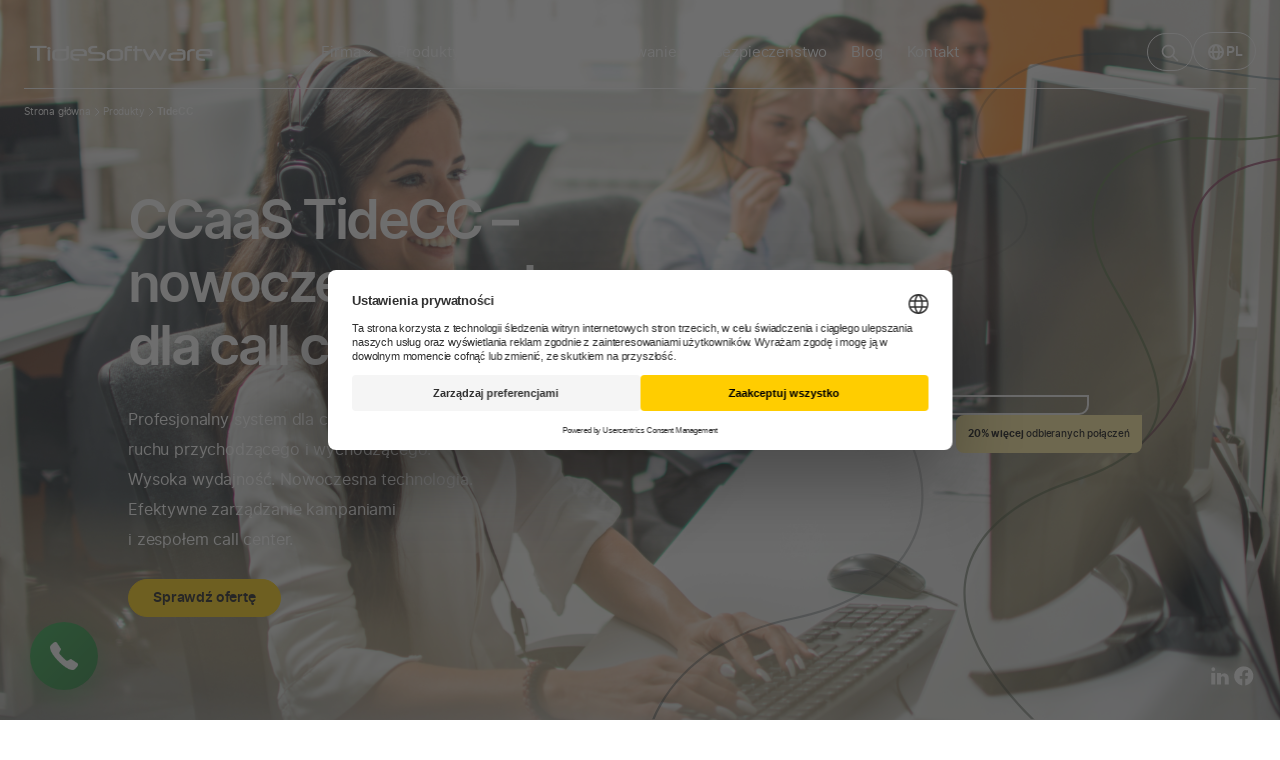

--- FILE ---
content_type: text/html; charset=UTF-8
request_url: https://www.tidesoftware.pl/produkty/ccaas/
body_size: 30821
content:
<!doctype html>
<html lang="pl-PL">
<head>
  <meta charset="utf-8">
  <meta name="viewport" content="width=device-width, initial-scale=1">
  <meta name='robots' content='index, follow, max-image-preview:large, max-snippet:-1, max-video-preview:-1' />
<link rel="alternate" hreflang="en" href="https://www.tidesoftware.pl/en/produkty/tidecc/" />
<link rel="alternate" hreflang="pl" href="https://www.tidesoftware.pl/produkty/ccaas/" />
<link rel="alternate" hreflang="x-default" href="https://www.tidesoftware.pl/produkty/ccaas/" />

	<!-- This site is optimized with the Yoast SEO plugin v26.8 - https://yoast.com/product/yoast-seo-wordpress/ -->
	<title>System Call Center TideCC CCaaS - Tide Software</title>
	<meta name="description" content="Zwiększaj efektywność call center już od 3 agentów dzięki nowoczesnej i wydajnej aplikacji. Rozwiązania CCaaS (Centrum Obsługi Klienta w Chmurze) od Tide Software." />
	<link rel="canonical" href="https://www.tidesoftware.pl/produkty/ccaas/" />
	<meta property="og:locale" content="pl_PL" />
	<meta property="og:type" content="article" />
	<meta property="og:title" content="System Call Center TideCC CCaaS - Tide Software" />
	<meta property="og:description" content="Zwiększaj efektywność call center już od 3 agentów dzięki nowoczesnej i wydajnej aplikacji. Rozwiązania CCaaS (Centrum Obsługi Klienta w Chmurze) od Tide Software." />
	<meta property="og:url" content="https://www.tidesoftware.pl/produkty/ccaas/" />
	<meta property="og:site_name" content="Tide Software" />
	<meta property="article:modified_time" content="2025-04-15T07:50:53+00:00" />
	<meta property="og:image" content="https://www.tidesoftware.pl/wp-content/uploads/2023/06/TideCC-1.png" />
	<meta property="og:image:width" content="40" />
	<meta property="og:image:height" content="40" />
	<meta property="og:image:type" content="image/png" />
	<meta name="twitter:card" content="summary_large_image" />
	<meta name="twitter:label1" content="Szacowany czas czytania" />
	<meta name="twitter:data1" content="1 minuta" />
	<script type="application/ld+json" class="yoast-schema-graph">{"@context":"https://schema.org","@graph":[{"@type":"WebPage","@id":"https://www.tidesoftware.pl/produkty/ccaas/","url":"https://www.tidesoftware.pl/produkty/ccaas/","name":"System Call Center TideCC CCaaS - Tide Software","isPartOf":{"@id":"https://www.tidesoftware.pl/#website"},"primaryImageOfPage":{"@id":"https://www.tidesoftware.pl/produkty/ccaas/#primaryimage"},"image":{"@id":"https://www.tidesoftware.pl/produkty/ccaas/#primaryimage"},"thumbnailUrl":"https://www.tidesoftware.pl/wp-content/uploads/2023/06/TideCC-1.png","datePublished":"2023-06-21T12:38:47+00:00","dateModified":"2025-04-15T07:50:53+00:00","description":"Zwiększaj efektywność call center już od 3 agentów dzięki nowoczesnej i wydajnej aplikacji. Rozwiązania CCaaS (Centrum Obsługi Klienta w Chmurze) od Tide Software.","breadcrumb":{"@id":"https://www.tidesoftware.pl/produkty/ccaas/#breadcrumb"},"inLanguage":"pl-PL","potentialAction":[{"@type":"ReadAction","target":["https://www.tidesoftware.pl/produkty/ccaas/"]}]},{"@type":"ImageObject","inLanguage":"pl-PL","@id":"https://www.tidesoftware.pl/produkty/ccaas/#primaryimage","url":"https://www.tidesoftware.pl/wp-content/uploads/2023/06/TideCC-1.png","contentUrl":"https://www.tidesoftware.pl/wp-content/uploads/2023/06/TideCC-1.png","width":40,"height":40},{"@type":"BreadcrumbList","@id":"https://www.tidesoftware.pl/produkty/ccaas/#breadcrumb","itemListElement":[{"@type":"ListItem","position":1,"name":"Strona główna","item":"https://www.tidesoftware.pl/"},{"@type":"ListItem","position":2,"name":"Produkty","item":"https://www.tidesoftware.pl/produkty/"},{"@type":"ListItem","position":3,"name":"TideCC"}]},{"@type":"WebSite","@id":"https://www.tidesoftware.pl/#website","url":"https://www.tidesoftware.pl/","name":"Tide Software","description":"","publisher":{"@id":"https://www.tidesoftware.pl/#organization"},"potentialAction":[{"@type":"SearchAction","target":{"@type":"EntryPoint","urlTemplate":"https://www.tidesoftware.pl/?s={search_term_string}"},"query-input":{"@type":"PropertyValueSpecification","valueRequired":true,"valueName":"search_term_string"}}],"inLanguage":"pl-PL"},{"@type":"Organization","@id":"https://www.tidesoftware.pl/#organization","name":"Tide Software","url":"https://www.tidesoftware.pl/","logo":{"@type":"ImageObject","inLanguage":"pl-PL","@id":"https://www.tidesoftware.pl/#/schema/logo/image/","url":"https://www.tidesoftware.pl/wp-content/uploads/2025/02/social-search-icon.png","contentUrl":"https://www.tidesoftware.pl/wp-content/uploads/2025/02/social-search-icon.png","width":696,"height":696,"caption":"Tide Software"},"image":{"@id":"https://www.tidesoftware.pl/#/schema/logo/image/"}}]}</script>
	<!-- / Yoast SEO plugin. -->


<style id='wp-img-auto-sizes-contain-inline-css'>
img:is([sizes=auto i],[sizes^="auto," i]){contain-intrinsic-size:3000px 1500px}
/*# sourceURL=wp-img-auto-sizes-contain-inline-css */
</style>

<link rel='stylesheet' id='app/0-css' href='https://www.tidesoftware.pl/wp-content/themes/tidesoftware/public/css/app.130c45.css' media='all' />
<script async src="https://www.tidesoftware.pl/wp-content/themes/tidesoftware/public/js/other.293efe.js" id="other/0-js"></script>
<script id="wpml-cookie-js-extra">
var wpml_cookies = {"wp-wpml_current_language":{"value":"pl","expires":1,"path":"/"}};
var wpml_cookies = {"wp-wpml_current_language":{"value":"pl","expires":1,"path":"/"}};
//# sourceURL=wpml-cookie-js-extra
</script>
<script src="https://www.tidesoftware.pl/wp-content/plugins/sitepress-multilingual-cms/res/js/cookies/language-cookie.js?ver=486900" id="wpml-cookie-js" defer data-wp-strategy="defer"></script>
<meta name="generator" content="WPML ver:4.8.6 stt:1,40;" />
<link rel="icon" href="https://www.tidesoftware.pl/wp-content/uploads/2025/02/favicon-yellow-150x150.png" sizes="32x32" />
<link rel="icon" href="https://www.tidesoftware.pl/wp-content/uploads/2025/02/favicon-yellow-300x300.png" sizes="192x192" />
<link rel="apple-touch-icon" href="https://www.tidesoftware.pl/wp-content/uploads/2025/02/favicon-yellow-300x300.png" />
<meta name="msapplication-TileImage" content="https://www.tidesoftware.pl/wp-content/uploads/2025/02/favicon-yellow-300x300.png" />
		<style id="wp-custom-css">
			span.lp2obr {
  font-size: 1.6rem;
    line-height: 1.875;
    letter-spacing: -.01em;
    font-weight: 400;
}
span.opis_stanowiska {
	font-size:1.6rem
}
span.klauzula_rekrutacja {
	font-size:1.4rem
}

.webinar-responsywny {
    position: relative;
    padding-bottom: 56.25%; /* 16:9 ratio */
    height: 0;
    overflow: hidden;
    max-width: 100%;
    background: #000;
}

.webinar-responsywny iframe {
    position: absolute;
    top: 0;
    left: 0;
    width: 100%;
    height: 100%;
    border: 0;
}

.zgodaexitpopup {
  font-size: 7px;
  color: #555555;   
}
#tide-phone-icon {
    right:auto;
			left: 30px;
}		</style>
		  <script type="text/javascript">
  window.wsConfig = {
    homeUrl: "https://www.tidesoftware.pl",
    ajaxUrl: "https://www.tidesoftware.pl/wp-admin/admin-ajax.php",
    restUrl: "https://www.tidesoftware.pl/wp-json/",
    gRecaptchaSiteKey: "6Le8cGcrAAAAADOhKntCGGqbh5fFu5WWe_hHa5CO",
  };
</script>
  <script src="https://web.cmp.usercentrics.eu/modules/autoblocker.js"></script>
<script id="usercentrics-cmp" src="https://web.cmp.usercentrics.eu/ui/loader.js" data-settings-id="-WKvCfyV1oTpVt" async></script>
<!-- Google Tag Manager -->
<script>(function(w,d,s,l,i){w[l]=w[l]||[];w[l].push({'gtm.start':
new Date().getTime(),event:'gtm.js'});var f=d.getElementsByTagName(s)[0],
j=d.createElement(s),dl=l!='dataLayer'?'&l='+l:'';j.async=true;j.src=
'https://www.googletagmanager.com/gtm.js?id='+i+dl;f.parentNode.insertBefore(j,f);
})(window,document,'script','dataLayer','GTM-M2S8FT2');</script>
<!-- End Google Tag Manager -->  <style id='global-styles-inline-css'>
:root{--wp--preset--aspect-ratio--square: 1;--wp--preset--aspect-ratio--4-3: 4/3;--wp--preset--aspect-ratio--3-4: 3/4;--wp--preset--aspect-ratio--3-2: 3/2;--wp--preset--aspect-ratio--2-3: 2/3;--wp--preset--aspect-ratio--16-9: 16/9;--wp--preset--aspect-ratio--9-16: 9/16;--wp--preset--color--black: #000000;--wp--preset--color--cyan-bluish-gray: #abb8c3;--wp--preset--color--white: #ffffff;--wp--preset--color--pale-pink: #f78da7;--wp--preset--color--vivid-red: #cf2e2e;--wp--preset--color--luminous-vivid-orange: #ff6900;--wp--preset--color--luminous-vivid-amber: #fcb900;--wp--preset--color--light-green-cyan: #7bdcb5;--wp--preset--color--vivid-green-cyan: #00d084;--wp--preset--color--pale-cyan-blue: #8ed1fc;--wp--preset--color--vivid-cyan-blue: #0693e3;--wp--preset--color--vivid-purple: #9b51e0;--wp--preset--color--inherit: inherit;--wp--preset--color--current: currentcolor;--wp--preset--color--transparent: transparent;--wp--preset--color--primary-20: #ffeb99;--wp--preset--color--primary-40: #ebfd9f;--wp--preset--color--primary-60: #e6fd86;--wp--preset--color--primary-80: #e2fd6d;--wp--preset--color--primary-100: #ffcd00;--wp--preset--color--secondary-20: #4a77b3;--wp--preset--color--secondary-40: #2b4466;--wp--preset--color--secondary-60: #20334d;--wp--preset--color--secondary-80: #101f33;--wp--preset--color--secondary-100: #0a1018;--wp--preset--color--neutrals-0: #111212;--wp--preset--color--neutrals-20: #454d5f;--wp--preset--color--neutrals-40: #6c7689;--wp--preset--color--neutrals-60: #a6aebf;--wp--preset--color--neutrals-80: #f4f4f4;--wp--preset--color--neutrals-90: #fafafa;--wp--preset--color--neutrals-100: #ffffff;--wp--preset--color--success-20: #a3f5c9;--wp--preset--color--success-40: #75f0ae;--wp--preset--color--success-60: #47eb94;--wp--preset--color--success-80: #14b861;--wp--preset--color--success-100: #0f8a48;--wp--preset--color--info-20: #dbe8fa;--wp--preset--color--info-40: #92bbef;--wp--preset--color--info-60: #6ea4ea;--wp--preset--color--info-80: #2576e0;--wp--preset--color--info-100: #1b63c0;--wp--preset--color--warning-20: #ffefbf;--wp--preset--color--warning-40: #ffe79f;--wp--preset--color--warning-60: #ffd760;--wp--preset--color--warning-80: #ffcf40;--wp--preset--color--warning-100: #ffbf00;--wp--preset--color--danger-20: #fcd5d5;--wp--preset--color--danger-40: #f9acac;--wp--preset--color--danger-60: #f58282;--wp--preset--color--danger-80: #f25959;--wp--preset--color--danger-100: #ef2f2f;--wp--preset--color--gray-100: #f3f4f6;--wp--preset--color--gray-200: #e5e7eb;--wp--preset--color--gray-300: #d1d5db;--wp--preset--color--gray-400: #9ca3af;--wp--preset--color--gray-500: #6b7280;--wp--preset--color--gray-600: #4b5563;--wp--preset--color--gray-700: #374151;--wp--preset--color--gray-800: #1f2937;--wp--preset--color--gray-900: #111827;--wp--preset--gradient--vivid-cyan-blue-to-vivid-purple: linear-gradient(135deg,rgb(6,147,227) 0%,rgb(155,81,224) 100%);--wp--preset--gradient--light-green-cyan-to-vivid-green-cyan: linear-gradient(135deg,rgb(122,220,180) 0%,rgb(0,208,130) 100%);--wp--preset--gradient--luminous-vivid-amber-to-luminous-vivid-orange: linear-gradient(135deg,rgb(252,185,0) 0%,rgb(255,105,0) 100%);--wp--preset--gradient--luminous-vivid-orange-to-vivid-red: linear-gradient(135deg,rgb(255,105,0) 0%,rgb(207,46,46) 100%);--wp--preset--gradient--very-light-gray-to-cyan-bluish-gray: linear-gradient(135deg,rgb(238,238,238) 0%,rgb(169,184,195) 100%);--wp--preset--gradient--cool-to-warm-spectrum: linear-gradient(135deg,rgb(74,234,220) 0%,rgb(151,120,209) 20%,rgb(207,42,186) 40%,rgb(238,44,130) 60%,rgb(251,105,98) 80%,rgb(254,248,76) 100%);--wp--preset--gradient--blush-light-purple: linear-gradient(135deg,rgb(255,206,236) 0%,rgb(152,150,240) 100%);--wp--preset--gradient--blush-bordeaux: linear-gradient(135deg,rgb(254,205,165) 0%,rgb(254,45,45) 50%,rgb(107,0,62) 100%);--wp--preset--gradient--luminous-dusk: linear-gradient(135deg,rgb(255,203,112) 0%,rgb(199,81,192) 50%,rgb(65,88,208) 100%);--wp--preset--gradient--pale-ocean: linear-gradient(135deg,rgb(255,245,203) 0%,rgb(182,227,212) 50%,rgb(51,167,181) 100%);--wp--preset--gradient--electric-grass: linear-gradient(135deg,rgb(202,248,128) 0%,rgb(113,206,126) 100%);--wp--preset--gradient--midnight: linear-gradient(135deg,rgb(2,3,129) 0%,rgb(40,116,252) 100%);--wp--preset--font-size--small: 13px;--wp--preset--font-size--medium: 20px;--wp--preset--font-size--large: 36px;--wp--preset--font-size--x-large: 42px;--wp--preset--font-size--heading-d-1: 5.4rem;--wp--preset--font-size--heading-d-2: 4.8rem;--wp--preset--font-size--heading-d-3: 3.2rem;--wp--preset--font-size--heading-d-4: 2.4rem;--wp--preset--font-size--heading-d-5: 1.8rem;--wp--preset--font-size--heading-d-6: 1.6rem;--wp--preset--font-size--subtitle-lg-d: 2.1rem;--wp--preset--font-size--subtitle-md-d: 1.8rem;--wp--preset--font-size--heading-m-1: 3.6rem;--wp--preset--font-size--heading-m-2: 3rem;--wp--preset--font-size--heading-m-3: 2.4rem;--wp--preset--font-size--heading-m-4: 2rem;--wp--preset--font-size--heading-m-5: 1.8rem;--wp--preset--font-size--heading-m-6: 1.6rem;--wp--preset--font-size--subtitle-lg-m: 1.6rem;--wp--preset--font-size--subtitle-md-m: 1.4rem;--wp--preset--font-size--head-body-d: 2.1rem;--wp--preset--font-size--body-lg-d: 1.6rem;--wp--preset--font-size--body-md-d: 1.2rem;--wp--preset--font-size--label-lg-d: 1.4rem;--wp--preset--font-size--label-md-d: 1.2rem;--wp--preset--font-size--caption-d: 1.3rem;--wp--preset--font-size--button-d: 1.4rem;--wp--preset--font-size--head-body-m: 2.1rem;--wp--preset--font-size--body-lg-m: 1.8rem;--wp--preset--font-size--body-md-m: 1.6rem;--wp--preset--font-size--label-lg-m: 1.4rem;--wp--preset--font-size--label-md-m: 1.2rem;--wp--preset--font-size--caption-m: 1.2rem;--wp--preset--font-size--button-m: 1.2rem;--wp--preset--font-size--hint-lg: 1.2rem;--wp--preset--font-size--hint-sm: 1rem;--wp--preset--font-size--input-text: 1.4rem;--wp--preset--font-size--input-label: 1.3rem;--wp--preset--font-size--input-status: 1.2rem;--wp--preset--font-size--tab-label: 1.6rem;--wp--preset--font-family--sans: Inter,system-ui,sans-serif;--wp--preset--spacing--20: 0.44rem;--wp--preset--spacing--30: 0.67rem;--wp--preset--spacing--40: 1rem;--wp--preset--spacing--50: 1.5rem;--wp--preset--spacing--60: 2.25rem;--wp--preset--spacing--70: 3.38rem;--wp--preset--spacing--80: 5.06rem;--wp--preset--shadow--natural: 6px 6px 9px rgba(0, 0, 0, 0.2);--wp--preset--shadow--deep: 12px 12px 50px rgba(0, 0, 0, 0.4);--wp--preset--shadow--sharp: 6px 6px 0px rgba(0, 0, 0, 0.2);--wp--preset--shadow--outlined: 6px 6px 0px -3px rgb(255, 255, 255), 6px 6px rgb(0, 0, 0);--wp--preset--shadow--crisp: 6px 6px 0px rgb(0, 0, 0);}:where(body) { margin: 0; }.wp-site-blocks > .alignleft { float: left; margin-right: 2em; }.wp-site-blocks > .alignright { float: right; margin-left: 2em; }.wp-site-blocks > .aligncenter { justify-content: center; margin-left: auto; margin-right: auto; }:where(.is-layout-flex){gap: 0.5em;}:where(.is-layout-grid){gap: 0.5em;}.is-layout-flow > .alignleft{float: left;margin-inline-start: 0;margin-inline-end: 2em;}.is-layout-flow > .alignright{float: right;margin-inline-start: 2em;margin-inline-end: 0;}.is-layout-flow > .aligncenter{margin-left: auto !important;margin-right: auto !important;}.is-layout-constrained > .alignleft{float: left;margin-inline-start: 0;margin-inline-end: 2em;}.is-layout-constrained > .alignright{float: right;margin-inline-start: 2em;margin-inline-end: 0;}.is-layout-constrained > .aligncenter{margin-left: auto !important;margin-right: auto !important;}.is-layout-constrained > :where(:not(.alignleft):not(.alignright):not(.alignfull)){margin-left: auto !important;margin-right: auto !important;}body .is-layout-flex{display: flex;}.is-layout-flex{flex-wrap: wrap;align-items: center;}.is-layout-flex > :is(*, div){margin: 0;}body .is-layout-grid{display: grid;}.is-layout-grid > :is(*, div){margin: 0;}body{padding-top: 0px;padding-right: 0px;padding-bottom: 0px;padding-left: 0px;}a:where(:not(.wp-element-button)){text-decoration: underline;}:root :where(.wp-element-button, .wp-block-button__link){background-color: #32373c;border-width: 0;color: #fff;font-family: inherit;font-size: inherit;font-style: inherit;font-weight: inherit;letter-spacing: inherit;line-height: inherit;padding-top: calc(0.667em + 2px);padding-right: calc(1.333em + 2px);padding-bottom: calc(0.667em + 2px);padding-left: calc(1.333em + 2px);text-decoration: none;text-transform: inherit;}.has-black-color{color: var(--wp--preset--color--black) !important;}.has-cyan-bluish-gray-color{color: var(--wp--preset--color--cyan-bluish-gray) !important;}.has-white-color{color: var(--wp--preset--color--white) !important;}.has-pale-pink-color{color: var(--wp--preset--color--pale-pink) !important;}.has-vivid-red-color{color: var(--wp--preset--color--vivid-red) !important;}.has-luminous-vivid-orange-color{color: var(--wp--preset--color--luminous-vivid-orange) !important;}.has-luminous-vivid-amber-color{color: var(--wp--preset--color--luminous-vivid-amber) !important;}.has-light-green-cyan-color{color: var(--wp--preset--color--light-green-cyan) !important;}.has-vivid-green-cyan-color{color: var(--wp--preset--color--vivid-green-cyan) !important;}.has-pale-cyan-blue-color{color: var(--wp--preset--color--pale-cyan-blue) !important;}.has-vivid-cyan-blue-color{color: var(--wp--preset--color--vivid-cyan-blue) !important;}.has-vivid-purple-color{color: var(--wp--preset--color--vivid-purple) !important;}.has-inherit-color{color: var(--wp--preset--color--inherit) !important;}.has-current-color{color: var(--wp--preset--color--current) !important;}.has-transparent-color{color: var(--wp--preset--color--transparent) !important;}.has-primary-20-color{color: var(--wp--preset--color--primary-20) !important;}.has-primary-40-color{color: var(--wp--preset--color--primary-40) !important;}.has-primary-60-color{color: var(--wp--preset--color--primary-60) !important;}.has-primary-80-color{color: var(--wp--preset--color--primary-80) !important;}.has-primary-100-color{color: var(--wp--preset--color--primary-100) !important;}.has-secondary-20-color{color: var(--wp--preset--color--secondary-20) !important;}.has-secondary-40-color{color: var(--wp--preset--color--secondary-40) !important;}.has-secondary-60-color{color: var(--wp--preset--color--secondary-60) !important;}.has-secondary-80-color{color: var(--wp--preset--color--secondary-80) !important;}.has-secondary-100-color{color: var(--wp--preset--color--secondary-100) !important;}.has-neutrals-0-color{color: var(--wp--preset--color--neutrals-0) !important;}.has-neutrals-20-color{color: var(--wp--preset--color--neutrals-20) !important;}.has-neutrals-40-color{color: var(--wp--preset--color--neutrals-40) !important;}.has-neutrals-60-color{color: var(--wp--preset--color--neutrals-60) !important;}.has-neutrals-80-color{color: var(--wp--preset--color--neutrals-80) !important;}.has-neutrals-90-color{color: var(--wp--preset--color--neutrals-90) !important;}.has-neutrals-100-color{color: var(--wp--preset--color--neutrals-100) !important;}.has-success-20-color{color: var(--wp--preset--color--success-20) !important;}.has-success-40-color{color: var(--wp--preset--color--success-40) !important;}.has-success-60-color{color: var(--wp--preset--color--success-60) !important;}.has-success-80-color{color: var(--wp--preset--color--success-80) !important;}.has-success-100-color{color: var(--wp--preset--color--success-100) !important;}.has-info-20-color{color: var(--wp--preset--color--info-20) !important;}.has-info-40-color{color: var(--wp--preset--color--info-40) !important;}.has-info-60-color{color: var(--wp--preset--color--info-60) !important;}.has-info-80-color{color: var(--wp--preset--color--info-80) !important;}.has-info-100-color{color: var(--wp--preset--color--info-100) !important;}.has-warning-20-color{color: var(--wp--preset--color--warning-20) !important;}.has-warning-40-color{color: var(--wp--preset--color--warning-40) !important;}.has-warning-60-color{color: var(--wp--preset--color--warning-60) !important;}.has-warning-80-color{color: var(--wp--preset--color--warning-80) !important;}.has-warning-100-color{color: var(--wp--preset--color--warning-100) !important;}.has-danger-20-color{color: var(--wp--preset--color--danger-20) !important;}.has-danger-40-color{color: var(--wp--preset--color--danger-40) !important;}.has-danger-60-color{color: var(--wp--preset--color--danger-60) !important;}.has-danger-80-color{color: var(--wp--preset--color--danger-80) !important;}.has-danger-100-color{color: var(--wp--preset--color--danger-100) !important;}.has-gray-100-color{color: var(--wp--preset--color--gray-100) !important;}.has-gray-200-color{color: var(--wp--preset--color--gray-200) !important;}.has-gray-300-color{color: var(--wp--preset--color--gray-300) !important;}.has-gray-400-color{color: var(--wp--preset--color--gray-400) !important;}.has-gray-500-color{color: var(--wp--preset--color--gray-500) !important;}.has-gray-600-color{color: var(--wp--preset--color--gray-600) !important;}.has-gray-700-color{color: var(--wp--preset--color--gray-700) !important;}.has-gray-800-color{color: var(--wp--preset--color--gray-800) !important;}.has-gray-900-color{color: var(--wp--preset--color--gray-900) !important;}.has-black-background-color{background-color: var(--wp--preset--color--black) !important;}.has-cyan-bluish-gray-background-color{background-color: var(--wp--preset--color--cyan-bluish-gray) !important;}.has-white-background-color{background-color: var(--wp--preset--color--white) !important;}.has-pale-pink-background-color{background-color: var(--wp--preset--color--pale-pink) !important;}.has-vivid-red-background-color{background-color: var(--wp--preset--color--vivid-red) !important;}.has-luminous-vivid-orange-background-color{background-color: var(--wp--preset--color--luminous-vivid-orange) !important;}.has-luminous-vivid-amber-background-color{background-color: var(--wp--preset--color--luminous-vivid-amber) !important;}.has-light-green-cyan-background-color{background-color: var(--wp--preset--color--light-green-cyan) !important;}.has-vivid-green-cyan-background-color{background-color: var(--wp--preset--color--vivid-green-cyan) !important;}.has-pale-cyan-blue-background-color{background-color: var(--wp--preset--color--pale-cyan-blue) !important;}.has-vivid-cyan-blue-background-color{background-color: var(--wp--preset--color--vivid-cyan-blue) !important;}.has-vivid-purple-background-color{background-color: var(--wp--preset--color--vivid-purple) !important;}.has-inherit-background-color{background-color: var(--wp--preset--color--inherit) !important;}.has-current-background-color{background-color: var(--wp--preset--color--current) !important;}.has-transparent-background-color{background-color: var(--wp--preset--color--transparent) !important;}.has-primary-20-background-color{background-color: var(--wp--preset--color--primary-20) !important;}.has-primary-40-background-color{background-color: var(--wp--preset--color--primary-40) !important;}.has-primary-60-background-color{background-color: var(--wp--preset--color--primary-60) !important;}.has-primary-80-background-color{background-color: var(--wp--preset--color--primary-80) !important;}.has-primary-100-background-color{background-color: var(--wp--preset--color--primary-100) !important;}.has-secondary-20-background-color{background-color: var(--wp--preset--color--secondary-20) !important;}.has-secondary-40-background-color{background-color: var(--wp--preset--color--secondary-40) !important;}.has-secondary-60-background-color{background-color: var(--wp--preset--color--secondary-60) !important;}.has-secondary-80-background-color{background-color: var(--wp--preset--color--secondary-80) !important;}.has-secondary-100-background-color{background-color: var(--wp--preset--color--secondary-100) !important;}.has-neutrals-0-background-color{background-color: var(--wp--preset--color--neutrals-0) !important;}.has-neutrals-20-background-color{background-color: var(--wp--preset--color--neutrals-20) !important;}.has-neutrals-40-background-color{background-color: var(--wp--preset--color--neutrals-40) !important;}.has-neutrals-60-background-color{background-color: var(--wp--preset--color--neutrals-60) !important;}.has-neutrals-80-background-color{background-color: var(--wp--preset--color--neutrals-80) !important;}.has-neutrals-90-background-color{background-color: var(--wp--preset--color--neutrals-90) !important;}.has-neutrals-100-background-color{background-color: var(--wp--preset--color--neutrals-100) !important;}.has-success-20-background-color{background-color: var(--wp--preset--color--success-20) !important;}.has-success-40-background-color{background-color: var(--wp--preset--color--success-40) !important;}.has-success-60-background-color{background-color: var(--wp--preset--color--success-60) !important;}.has-success-80-background-color{background-color: var(--wp--preset--color--success-80) !important;}.has-success-100-background-color{background-color: var(--wp--preset--color--success-100) !important;}.has-info-20-background-color{background-color: var(--wp--preset--color--info-20) !important;}.has-info-40-background-color{background-color: var(--wp--preset--color--info-40) !important;}.has-info-60-background-color{background-color: var(--wp--preset--color--info-60) !important;}.has-info-80-background-color{background-color: var(--wp--preset--color--info-80) !important;}.has-info-100-background-color{background-color: var(--wp--preset--color--info-100) !important;}.has-warning-20-background-color{background-color: var(--wp--preset--color--warning-20) !important;}.has-warning-40-background-color{background-color: var(--wp--preset--color--warning-40) !important;}.has-warning-60-background-color{background-color: var(--wp--preset--color--warning-60) !important;}.has-warning-80-background-color{background-color: var(--wp--preset--color--warning-80) !important;}.has-warning-100-background-color{background-color: var(--wp--preset--color--warning-100) !important;}.has-danger-20-background-color{background-color: var(--wp--preset--color--danger-20) !important;}.has-danger-40-background-color{background-color: var(--wp--preset--color--danger-40) !important;}.has-danger-60-background-color{background-color: var(--wp--preset--color--danger-60) !important;}.has-danger-80-background-color{background-color: var(--wp--preset--color--danger-80) !important;}.has-danger-100-background-color{background-color: var(--wp--preset--color--danger-100) !important;}.has-gray-100-background-color{background-color: var(--wp--preset--color--gray-100) !important;}.has-gray-200-background-color{background-color: var(--wp--preset--color--gray-200) !important;}.has-gray-300-background-color{background-color: var(--wp--preset--color--gray-300) !important;}.has-gray-400-background-color{background-color: var(--wp--preset--color--gray-400) !important;}.has-gray-500-background-color{background-color: var(--wp--preset--color--gray-500) !important;}.has-gray-600-background-color{background-color: var(--wp--preset--color--gray-600) !important;}.has-gray-700-background-color{background-color: var(--wp--preset--color--gray-700) !important;}.has-gray-800-background-color{background-color: var(--wp--preset--color--gray-800) !important;}.has-gray-900-background-color{background-color: var(--wp--preset--color--gray-900) !important;}.has-black-border-color{border-color: var(--wp--preset--color--black) !important;}.has-cyan-bluish-gray-border-color{border-color: var(--wp--preset--color--cyan-bluish-gray) !important;}.has-white-border-color{border-color: var(--wp--preset--color--white) !important;}.has-pale-pink-border-color{border-color: var(--wp--preset--color--pale-pink) !important;}.has-vivid-red-border-color{border-color: var(--wp--preset--color--vivid-red) !important;}.has-luminous-vivid-orange-border-color{border-color: var(--wp--preset--color--luminous-vivid-orange) !important;}.has-luminous-vivid-amber-border-color{border-color: var(--wp--preset--color--luminous-vivid-amber) !important;}.has-light-green-cyan-border-color{border-color: var(--wp--preset--color--light-green-cyan) !important;}.has-vivid-green-cyan-border-color{border-color: var(--wp--preset--color--vivid-green-cyan) !important;}.has-pale-cyan-blue-border-color{border-color: var(--wp--preset--color--pale-cyan-blue) !important;}.has-vivid-cyan-blue-border-color{border-color: var(--wp--preset--color--vivid-cyan-blue) !important;}.has-vivid-purple-border-color{border-color: var(--wp--preset--color--vivid-purple) !important;}.has-inherit-border-color{border-color: var(--wp--preset--color--inherit) !important;}.has-current-border-color{border-color: var(--wp--preset--color--current) !important;}.has-transparent-border-color{border-color: var(--wp--preset--color--transparent) !important;}.has-primary-20-border-color{border-color: var(--wp--preset--color--primary-20) !important;}.has-primary-40-border-color{border-color: var(--wp--preset--color--primary-40) !important;}.has-primary-60-border-color{border-color: var(--wp--preset--color--primary-60) !important;}.has-primary-80-border-color{border-color: var(--wp--preset--color--primary-80) !important;}.has-primary-100-border-color{border-color: var(--wp--preset--color--primary-100) !important;}.has-secondary-20-border-color{border-color: var(--wp--preset--color--secondary-20) !important;}.has-secondary-40-border-color{border-color: var(--wp--preset--color--secondary-40) !important;}.has-secondary-60-border-color{border-color: var(--wp--preset--color--secondary-60) !important;}.has-secondary-80-border-color{border-color: var(--wp--preset--color--secondary-80) !important;}.has-secondary-100-border-color{border-color: var(--wp--preset--color--secondary-100) !important;}.has-neutrals-0-border-color{border-color: var(--wp--preset--color--neutrals-0) !important;}.has-neutrals-20-border-color{border-color: var(--wp--preset--color--neutrals-20) !important;}.has-neutrals-40-border-color{border-color: var(--wp--preset--color--neutrals-40) !important;}.has-neutrals-60-border-color{border-color: var(--wp--preset--color--neutrals-60) !important;}.has-neutrals-80-border-color{border-color: var(--wp--preset--color--neutrals-80) !important;}.has-neutrals-90-border-color{border-color: var(--wp--preset--color--neutrals-90) !important;}.has-neutrals-100-border-color{border-color: var(--wp--preset--color--neutrals-100) !important;}.has-success-20-border-color{border-color: var(--wp--preset--color--success-20) !important;}.has-success-40-border-color{border-color: var(--wp--preset--color--success-40) !important;}.has-success-60-border-color{border-color: var(--wp--preset--color--success-60) !important;}.has-success-80-border-color{border-color: var(--wp--preset--color--success-80) !important;}.has-success-100-border-color{border-color: var(--wp--preset--color--success-100) !important;}.has-info-20-border-color{border-color: var(--wp--preset--color--info-20) !important;}.has-info-40-border-color{border-color: var(--wp--preset--color--info-40) !important;}.has-info-60-border-color{border-color: var(--wp--preset--color--info-60) !important;}.has-info-80-border-color{border-color: var(--wp--preset--color--info-80) !important;}.has-info-100-border-color{border-color: var(--wp--preset--color--info-100) !important;}.has-warning-20-border-color{border-color: var(--wp--preset--color--warning-20) !important;}.has-warning-40-border-color{border-color: var(--wp--preset--color--warning-40) !important;}.has-warning-60-border-color{border-color: var(--wp--preset--color--warning-60) !important;}.has-warning-80-border-color{border-color: var(--wp--preset--color--warning-80) !important;}.has-warning-100-border-color{border-color: var(--wp--preset--color--warning-100) !important;}.has-danger-20-border-color{border-color: var(--wp--preset--color--danger-20) !important;}.has-danger-40-border-color{border-color: var(--wp--preset--color--danger-40) !important;}.has-danger-60-border-color{border-color: var(--wp--preset--color--danger-60) !important;}.has-danger-80-border-color{border-color: var(--wp--preset--color--danger-80) !important;}.has-danger-100-border-color{border-color: var(--wp--preset--color--danger-100) !important;}.has-gray-100-border-color{border-color: var(--wp--preset--color--gray-100) !important;}.has-gray-200-border-color{border-color: var(--wp--preset--color--gray-200) !important;}.has-gray-300-border-color{border-color: var(--wp--preset--color--gray-300) !important;}.has-gray-400-border-color{border-color: var(--wp--preset--color--gray-400) !important;}.has-gray-500-border-color{border-color: var(--wp--preset--color--gray-500) !important;}.has-gray-600-border-color{border-color: var(--wp--preset--color--gray-600) !important;}.has-gray-700-border-color{border-color: var(--wp--preset--color--gray-700) !important;}.has-gray-800-border-color{border-color: var(--wp--preset--color--gray-800) !important;}.has-gray-900-border-color{border-color: var(--wp--preset--color--gray-900) !important;}.has-vivid-cyan-blue-to-vivid-purple-gradient-background{background: var(--wp--preset--gradient--vivid-cyan-blue-to-vivid-purple) !important;}.has-light-green-cyan-to-vivid-green-cyan-gradient-background{background: var(--wp--preset--gradient--light-green-cyan-to-vivid-green-cyan) !important;}.has-luminous-vivid-amber-to-luminous-vivid-orange-gradient-background{background: var(--wp--preset--gradient--luminous-vivid-amber-to-luminous-vivid-orange) !important;}.has-luminous-vivid-orange-to-vivid-red-gradient-background{background: var(--wp--preset--gradient--luminous-vivid-orange-to-vivid-red) !important;}.has-very-light-gray-to-cyan-bluish-gray-gradient-background{background: var(--wp--preset--gradient--very-light-gray-to-cyan-bluish-gray) !important;}.has-cool-to-warm-spectrum-gradient-background{background: var(--wp--preset--gradient--cool-to-warm-spectrum) !important;}.has-blush-light-purple-gradient-background{background: var(--wp--preset--gradient--blush-light-purple) !important;}.has-blush-bordeaux-gradient-background{background: var(--wp--preset--gradient--blush-bordeaux) !important;}.has-luminous-dusk-gradient-background{background: var(--wp--preset--gradient--luminous-dusk) !important;}.has-pale-ocean-gradient-background{background: var(--wp--preset--gradient--pale-ocean) !important;}.has-electric-grass-gradient-background{background: var(--wp--preset--gradient--electric-grass) !important;}.has-midnight-gradient-background{background: var(--wp--preset--gradient--midnight) !important;}.has-small-font-size{font-size: var(--wp--preset--font-size--small) !important;}.has-medium-font-size{font-size: var(--wp--preset--font-size--medium) !important;}.has-large-font-size{font-size: var(--wp--preset--font-size--large) !important;}.has-x-large-font-size{font-size: var(--wp--preset--font-size--x-large) !important;}.has-heading-d-1-font-size{font-size: var(--wp--preset--font-size--heading-d-1) !important;}.has-heading-d-2-font-size{font-size: var(--wp--preset--font-size--heading-d-2) !important;}.has-heading-d-3-font-size{font-size: var(--wp--preset--font-size--heading-d-3) !important;}.has-heading-d-4-font-size{font-size: var(--wp--preset--font-size--heading-d-4) !important;}.has-heading-d-5-font-size{font-size: var(--wp--preset--font-size--heading-d-5) !important;}.has-heading-d-6-font-size{font-size: var(--wp--preset--font-size--heading-d-6) !important;}.has-subtitle-lg-d-font-size{font-size: var(--wp--preset--font-size--subtitle-lg-d) !important;}.has-subtitle-md-d-font-size{font-size: var(--wp--preset--font-size--subtitle-md-d) !important;}.has-heading-m-1-font-size{font-size: var(--wp--preset--font-size--heading-m-1) !important;}.has-heading-m-2-font-size{font-size: var(--wp--preset--font-size--heading-m-2) !important;}.has-heading-m-3-font-size{font-size: var(--wp--preset--font-size--heading-m-3) !important;}.has-heading-m-4-font-size{font-size: var(--wp--preset--font-size--heading-m-4) !important;}.has-heading-m-5-font-size{font-size: var(--wp--preset--font-size--heading-m-5) !important;}.has-heading-m-6-font-size{font-size: var(--wp--preset--font-size--heading-m-6) !important;}.has-subtitle-lg-m-font-size{font-size: var(--wp--preset--font-size--subtitle-lg-m) !important;}.has-subtitle-md-m-font-size{font-size: var(--wp--preset--font-size--subtitle-md-m) !important;}.has-head-body-d-font-size{font-size: var(--wp--preset--font-size--head-body-d) !important;}.has-body-lg-d-font-size{font-size: var(--wp--preset--font-size--body-lg-d) !important;}.has-body-md-d-font-size{font-size: var(--wp--preset--font-size--body-md-d) !important;}.has-label-lg-d-font-size{font-size: var(--wp--preset--font-size--label-lg-d) !important;}.has-label-md-d-font-size{font-size: var(--wp--preset--font-size--label-md-d) !important;}.has-caption-d-font-size{font-size: var(--wp--preset--font-size--caption-d) !important;}.has-button-d-font-size{font-size: var(--wp--preset--font-size--button-d) !important;}.has-head-body-m-font-size{font-size: var(--wp--preset--font-size--head-body-m) !important;}.has-body-lg-m-font-size{font-size: var(--wp--preset--font-size--body-lg-m) !important;}.has-body-md-m-font-size{font-size: var(--wp--preset--font-size--body-md-m) !important;}.has-label-lg-m-font-size{font-size: var(--wp--preset--font-size--label-lg-m) !important;}.has-label-md-m-font-size{font-size: var(--wp--preset--font-size--label-md-m) !important;}.has-caption-m-font-size{font-size: var(--wp--preset--font-size--caption-m) !important;}.has-button-m-font-size{font-size: var(--wp--preset--font-size--button-m) !important;}.has-hint-lg-font-size{font-size: var(--wp--preset--font-size--hint-lg) !important;}.has-hint-sm-font-size{font-size: var(--wp--preset--font-size--hint-sm) !important;}.has-input-text-font-size{font-size: var(--wp--preset--font-size--input-text) !important;}.has-input-label-font-size{font-size: var(--wp--preset--font-size--input-label) !important;}.has-input-status-font-size{font-size: var(--wp--preset--font-size--input-status) !important;}.has-tab-label-font-size{font-size: var(--wp--preset--font-size--tab-label) !important;}.has-sans-font-family{font-family: var(--wp--preset--font-family--sans) !important;}
/*# sourceURL=global-styles-inline-css */
</style>
</head>
<body class="wp-singular product-template-default single single-product postid-159 wp-embed-responsive wp-theme-tidesoftware ccaas">
<!-- Google Tag Manager (noscript) -->
<noscript><iframe src="https://www.googletagmanager.com/ns.html?id=GTM-M2S8FT2"
height="0" width="0" style="display:none;visibility:hidden"></iframe></noscript>
<!-- End Google Tag Manager (noscript) -->

<style>
  a:where(:not(.wp-element-button)) {
    text-decoration: inherit !important;
  }
</style>  <a class="sr-only-focusable" href="#main-content">Przejdź do treści</a>
<header
  class="c-header"
  x-data="{activeSubmenu: 0}"
  x-init="
    $watch('activeSubmenu', value => {
      if (value) {
        document.body.classList.add('overflow-hidden');
      } else {
        document.body.classList.remove('overflow-hidden');
      }
    });
  "
>
  <div class="c-header-desktop">
    <div class="container">
      <div class="c-header-desktop__row">
        <div class="col-span-2">
          <figure class="c-header-desktop__logo">
    <a href="https://www.tidesoftware.pl" aria-label="Tide Software">
      <img src="https://www.tidesoftware.pl/wp-content/uploads/2023/06/logo-tidesoftware-white-600-1-e1687273782186.png"
       width="376"
       height="63"
       alt=""
       decoding="auto"
       fetchpriority="auto"
       loading="lazy"
    >
    </a>
  </figure>
        </div>
        <div class="col-span-8">
          <nav class="h-[7.2rem]">
    <ul class="flex-center h-full">
              <li class="group flex-center h-full px-12">
          <a
            href="https://www.tidesoftware.pl/firma/o-nas/"
            class="text-[1.5rem] leading-none transition-colors hover:text-primary-100 flex-center gap-4 relative z-40"
          >
            Firma
                          <div class="[&amp;_svg]:w-full [&amp;_svg]:h-auto square-12 transition-transform group-hover:rotate-180 group-focus:rotate-180 group-focus-within:rotate-180">
    <svg width="24" height="24" viewBox="0 0 24 24" fill="none" xmlns="http://www.w3.org/2000/svg"><path d="m19 9-7 7-7-7" stroke="currentColor" stroke-width="2" stroke-linecap="round" stroke-linejoin="round"/></svg>
  </div>
                      </a>
                      <div class="fixed-full h-screen z-30 max-lg:top-108 hidden group-hover:block group-focus:block group-focus-within:block pointer-events-none">
              <div class="absolute-full lg:bg-neutrals-0/80 max-lg:-top-108 pointer-events-none"></div>
              <div class="desktop-megamenu-wrapper container relative lg:mt-82 pointer-events-none max-lg:h-full transition-[margin">
                <div class="row max-lg:h-full">
                  <div class="lg:col-span-10 lg:col-start-2 max-lg:h-full">
                    <div class="p-8 bg-primary-100 rounded-t-16 lg:rounded-12 pointer-events-auto max-lg:-mx-24 max-lg:h-full">
                      <div class="bg-neutrals-100 rounded-t-16 lg:rounded-12 max-lg:h-[calc(100%_-_10.8rem)] max-lg:overflow-auto">
                        <div class="grid grid-cols-1 lg:grid-cols-10 gap-16 lg:!grid" x-cloak x-show="activeSubmenu === 634">
  <div class="lg:col-span-5 lg:col-start-2 text-neutrals-0 max-lg:p-40 max-lg:pb-4 lg:pr-64 lg:pt-44">
    <div class="mb-24 lg:mb-16 text-neutrals-40 max-lg:text-[1.6rem]">
      Firma
    </div>
    <div class="flex max-lg:flex-col max-lg:text-subtitle-md-m lg:text-[1.4rem] lg:font-semibold lg:leading-[1.25]">
      <ul class="flex-1 max-lg:mb-12">
                              <li class="mb-12 last:mb-0">
              <a href="https://www.tidesoftware.pl/firma/o-nas/" class="hover:underline">
                O nas
              </a>
            </li>
                                        <li class="mb-12 last:mb-0">
              <a href="https://www.tidesoftware.pl/firma/aktualnosci/" class="hover:underline">
                Aktualności
              </a>
            </li>
                                        <li class="mb-12 last:mb-0">
              <a href="https://www.tidesoftware.pl/firma/kariera/" class="hover:underline">
                Kariera
              </a>
            </li>
                                                            </ul>
      <ul class="flex-1">
                                                                                    <li class="mb-12 last:mb-0">
              <a href="https://www.tidesoftware.pl/wiedza/" class="hover:underline">
                Wiedza
              </a>
            </li>
                                        <li class="mb-12 last:mb-0">
              <a href="https://www.tidesoftware.pl/firma/media-o-nas/" class="hover:underline">
                Media o nas
              </a>
            </li>
                        </ul>
    </div>
    <hr class="my-24 lg:mt-20 lg:mb-16 border-[#969696]">
              <div class="max-lg:hidden flex items-center flex-wrap mt-34 mb-44">
                  <picture class='flex-center w-[25%] p-20' >
        <img src="https://www.tidesoftware.pl/wp-content/uploads/2024/02/CCC-logof-300x114.png"
         alt=""
         width="300"
         height="114"
         decoding="auto"
         fetchpriority="auto"
         loading="lazy"
         class='object-contain brightness-0 opacity-50' >
  </picture>
                  <picture class='flex-center w-[25%] p-20' >
        <img src="https://www.tidesoftware.pl/wp-content/uploads/2024/02/aiqlabs-logof-300x114.png"
         alt=""
         width="300"
         height="114"
         decoding="auto"
         fetchpriority="auto"
         loading="lazy"
         class='object-contain brightness-0 opacity-50' >
  </picture>
                  <picture class='flex-center w-[25%] p-20' >
        <img src="https://www.tidesoftware.pl/wp-content/uploads/2024/02/wittchen-logof-300x114.png"
         alt=""
         width="300"
         height="114"
         decoding="auto"
         fetchpriority="auto"
         loading="lazy"
         class='object-contain brightness-0 opacity-50' >
  </picture>
              </div>
      </div>
      <div class="lg:col-span-4">
      <div class="relative flex flex-col justify-end m-16 mt-0 lg:m-8 lg:ml-20 p-24 lg:py-30 lg:pl-34 lg:pr-80 rounded-12 overflow-hidden
      aspect-[1.84] lg:aspect-[0.93] bg-neutrals-0">
        <picture class='absolute-full' >
        <img src="https://www.tidesoftware.pl/wp-content/uploads/2025/03/1-4.jpg"
         alt=""
         width="600"
         height="317"
         decoding="auto"
         fetchpriority="auto"
         loading="lazy"
         class='cover' >
  </picture>
        <div class="relative">
          <h3 class="mb-6 lg:mb-12 text-body-lg-m lg:text-heading-4 text-neutrals-100 max-lg:font-semibold [&_span]:font-normal">
            Przyszłość komunikacji marek z&nbsp;klientami
          </h3>
          <a
    href="https://www.tidesoftware.pl/wiedza/raport-przyszlosc-komunikacji-firm-z-klientami-rcs/"
    target="_self"
    class="btn btn--tertiary text-primary-100 hover:text-primary-100 hover:no-underline mr-auto max-lg:-ml-8"
  >
        Pobierz raport
      </a>

        </div>
      </div>
    </div>
  </div>
                      </div>
                    </div>
                  </div>
                </div>
              </div>
            </div>
                  </li>
              <li class="group flex-center h-full px-12">
          <a
            href="https://www.tidesoftware.pl/produkty/"
            class="text-[1.5rem] leading-none transition-colors hover:text-primary-100 flex-center gap-4 relative z-40"
          >
            Produkty
                          <div class="[&amp;_svg]:w-full [&amp;_svg]:h-auto square-12 transition-transform group-hover:rotate-180 group-focus:rotate-180 group-focus-within:rotate-180">
    <svg width="24" height="24" viewBox="0 0 24 24" fill="none" xmlns="http://www.w3.org/2000/svg"><path d="m19 9-7 7-7-7" stroke="currentColor" stroke-width="2" stroke-linecap="round" stroke-linejoin="round"/></svg>
  </div>
                      </a>
                      <div class="fixed-full h-screen z-30 max-lg:top-108 hidden group-hover:block group-focus:block group-focus-within:block pointer-events-none">
              <div class="absolute-full lg:bg-neutrals-0/80 max-lg:-top-108 pointer-events-none"></div>
              <div class="desktop-megamenu-wrapper container relative lg:mt-82 pointer-events-none max-lg:h-full transition-[margin">
                <div class="row max-lg:h-full">
                  <div class="lg:col-span-10 lg:col-start-2 max-lg:h-full">
                    <div class="p-8 bg-primary-100 rounded-t-16 lg:rounded-12 pointer-events-auto max-lg:-mx-24 max-lg:h-full">
                      <div class="bg-neutrals-100 rounded-t-16 lg:rounded-12 max-lg:h-[calc(100%_-_10.8rem)] max-lg:overflow-auto">
                        <div class="grid grid-cols-1 lg:grid-cols-10 gap-16 lg:!grid" x-cloak x-show="activeSubmenu === 32">
  <div class="lg:col-span-5 lg:col-start-2 text-neutrals-0 max-lg:p-40 max-lg:pb-4 lg:pr-64 lg:pt-44">
    <div class="mb-24 lg:mb-16 text-neutrals-40 max-lg:text-[1.6rem]">
      Produkty
    </div>
    <div class="flex max-lg:flex-col max-lg:text-subtitle-md-m lg:text-[1.4rem] lg:font-semibold lg:leading-[1.25]">
      <ul class="flex-1 max-lg:mb-12">
                              <li class="mb-12 last:mb-0">
              <a href="https://www.tidesoftware.pl/produkty/ccaas/" class="hover:underline">
                CCaaS
              </a>
            </li>
                                        <li class="mb-12 last:mb-0">
              <a href="https://www.tidesoftware.pl/produkty/uslugi-glosowe/rotacja-numeracja/" class="hover:underline">
                Rotacja numeracją
              </a>
            </li>
                                        <li class="mb-12 last:mb-0">
              <a href="https://www.tidesoftware.pl/produkty/komunikacja-mobile/masowa-wysylka-sms/" class="hover:underline">
                Masowa wysyłka SMS
              </a>
            </li>
                                                                              </ul>
      <ul class="flex-1">
                                                                                    <li class="mb-12 last:mb-0">
              <a href="https://www.tidesoftware.pl/produkty/uslugi-glosowe/sip-trunk/" class="hover:underline">
                SIP Trunk
              </a>
            </li>
                                        <li class="mb-12 last:mb-0">
              <a href="https://www.tidesoftware.pl/produkty/uslugi-glosowe/infolinia/" class="hover:underline">
                Infolinia dla firm
              </a>
            </li>
                                        <li class="mb-12 last:mb-0">
              <a href="https://www.tidesoftware.pl/produkty/komunikacja-mobile/rcs-chat/" class="hover:underline">
                RCS, czyli SMS 2.0
              </a>
            </li>
                        </ul>
    </div>
    <hr class="my-24 lg:mt-20 lg:mb-16 border-[#969696]">
    <a
    href="https://www.tidesoftware.pl/produkty/"
    target="_self"
    class="btn btn--secondary-dark"
  >
        Zobacz wszystkie
      </a>

          <div class="max-lg:hidden flex items-center flex-wrap mt-34 mb-44">
                  <picture class='flex-center w-[25%] p-20' >
        <img src="https://www.tidesoftware.pl/wp-content/uploads/2024/02/CCC-logof-300x114.png"
         alt=""
         width="300"
         height="114"
         decoding="auto"
         fetchpriority="auto"
         loading="lazy"
         class='object-contain brightness-0 opacity-50' >
  </picture>
                  <picture class='flex-center w-[25%] p-20' >
        <img src="https://www.tidesoftware.pl/wp-content/uploads/2024/02/aiqlabs-logof-300x114.png"
         alt=""
         width="300"
         height="114"
         decoding="auto"
         fetchpriority="auto"
         loading="lazy"
         class='object-contain brightness-0 opacity-50' >
  </picture>
                  <picture class='flex-center w-[25%] p-20' >
        <img src="https://www.tidesoftware.pl/wp-content/uploads/2024/02/Mersigo-logof-300x114.png"
         alt=""
         width="300"
         height="114"
         decoding="auto"
         fetchpriority="auto"
         loading="lazy"
         class='object-contain brightness-0 opacity-50' >
  </picture>
              </div>
      </div>
      <div class="lg:col-span-4">
      <div class="relative flex flex-col justify-end m-16 mt-0 lg:m-8 lg:ml-20 p-24 lg:py-30 lg:pl-34 lg:pr-80 rounded-12 overflow-hidden
      aspect-[1.84] lg:aspect-[0.93] bg-neutrals-0">
        <picture class='absolute-full' >
        <img src="https://www.tidesoftware.pl/wp-content/uploads/2025/03/1-4.jpg"
         alt=""
         width="600"
         height="317"
         decoding="auto"
         fetchpriority="auto"
         loading="lazy"
         class='cover' >
  </picture>
        <div class="relative">
          <h3 class="mb-6 lg:mb-12 text-body-lg-m lg:text-heading-4 text-neutrals-100 max-lg:font-semibold [&_span]:font-normal">
            Przyszłość komunikacji marek z&nbsp;klientami
          </h3>
          <a
    href="https://www.tidesoftware.pl/wiedza/raport-przyszlosc-komunikacji-firm-z-klientami-rcs/"
    target="_self"
    class="btn btn--tertiary text-primary-100 hover:text-primary-100 hover:no-underline mr-auto max-lg:-ml-8"
  >
        Pobierz raport
      </a>

        </div>
      </div>
    </div>
  </div>
                      </div>
                    </div>
                  </div>
                </div>
              </div>
            </div>
                  </li>
              <li class="group flex-center h-full px-12">
          <a
            href="https://www.tidesoftware.pl/branze/"
            class="text-[1.5rem] leading-none transition-colors hover:text-primary-100 flex-center gap-4 relative z-40"
          >
            Branże
                          <div class="[&amp;_svg]:w-full [&amp;_svg]:h-auto square-12 transition-transform group-hover:rotate-180 group-focus:rotate-180 group-focus-within:rotate-180">
    <svg width="24" height="24" viewBox="0 0 24 24" fill="none" xmlns="http://www.w3.org/2000/svg"><path d="m19 9-7 7-7-7" stroke="currentColor" stroke-width="2" stroke-linecap="round" stroke-linejoin="round"/></svg>
  </div>
                      </a>
                      <div class="fixed-full h-screen z-30 max-lg:top-108 hidden group-hover:block group-focus:block group-focus-within:block pointer-events-none">
              <div class="absolute-full lg:bg-neutrals-0/80 max-lg:-top-108 pointer-events-none"></div>
              <div class="desktop-megamenu-wrapper container relative lg:mt-82 pointer-events-none max-lg:h-full transition-[margin">
                <div class="row max-lg:h-full">
                  <div class="lg:col-span-10 lg:col-start-2 max-lg:h-full">
                    <div class="p-8 bg-primary-100 rounded-t-16 lg:rounded-12 pointer-events-auto max-lg:-mx-24 max-lg:h-full">
                      <div class="bg-neutrals-100 rounded-t-16 lg:rounded-12 max-lg:h-[calc(100%_-_10.8rem)] max-lg:overflow-auto">
                        <div class="grid grid-cols-1 lg:grid-cols-10 gap-16 lg:!grid" x-cloak x-show="activeSubmenu === 441">
  <div class="lg:col-span-5 lg:col-start-2 text-neutrals-0 max-lg:p-40 max-lg:pb-4 lg:pr-64 lg:pt-44">
    <div class="mb-24 lg:mb-16 text-neutrals-40 max-lg:text-[1.6rem]">
      Branże
    </div>
    <div class="flex max-lg:flex-col max-lg:text-subtitle-md-m lg:text-[1.4rem] lg:font-semibold lg:leading-[1.25]">
      <ul class="flex-1 max-lg:mb-12">
                              <li class="mb-12 last:mb-0">
              <a href="https://www.tidesoftware.pl/branze/ubezpieczenia/" class="hover:underline">
                Ubezpieczenia
              </a>
            </li>
                                        <li class="mb-12 last:mb-0">
              <a href="https://www.tidesoftware.pl/branze/retail/" class="hover:underline">
                Retail
              </a>
            </li>
                                        <li class="mb-12 last:mb-0">
              <a href="https://www.tidesoftware.pl/branze/windykacja/" class="hover:underline">
                Windykacja
              </a>
            </li>
                                                                              </ul>
      <ul class="flex-1">
                                                                                    <li class="mb-12 last:mb-0">
              <a href="https://www.tidesoftware.pl/branze/banki/" class="hover:underline">
                Banki
              </a>
            </li>
                                        <li class="mb-12 last:mb-0">
              <a href="https://www.tidesoftware.pl/branze/pozyczki/" class="hover:underline">
                Pożyczki
              </a>
            </li>
                                        <li class="mb-12 last:mb-0">
              <a href="https://www.tidesoftware.pl/branze/logistyka/" class="hover:underline">
                Logistyka
              </a>
            </li>
                        </ul>
    </div>
    <hr class="my-24 lg:mt-20 lg:mb-16 border-[#969696]">
    <a
    href="https://www.tidesoftware.pl/branze/"
    target="_self"
    class="btn btn--secondary-dark"
  >
        Zobacz więcej
      </a>

          <div class="max-lg:hidden flex items-center flex-wrap mt-34 mb-44">
                  <picture class='flex-center w-[25%] p-20' >
        <img src="https://www.tidesoftware.pl/wp-content/uploads/2024/02/CCC-logof-300x114.png"
         alt=""
         width="300"
         height="114"
         decoding="auto"
         fetchpriority="auto"
         loading="lazy"
         class='object-contain brightness-0 opacity-50' >
  </picture>
                  <picture class='flex-center w-[25%] p-20' >
        <img src="https://www.tidesoftware.pl/wp-content/uploads/2024/02/aiqlabs-logof-300x114.png"
         alt=""
         width="300"
         height="114"
         decoding="auto"
         fetchpriority="auto"
         loading="lazy"
         class='object-contain brightness-0 opacity-50' >
  </picture>
                  <picture class='flex-center w-[25%] p-20' >
        <img src="https://www.tidesoftware.pl/wp-content/uploads/2024/02/kukipl-logof-300x114.png"
         alt=""
         width="300"
         height="114"
         decoding="auto"
         fetchpriority="auto"
         loading="lazy"
         class='object-contain brightness-0 opacity-50' >
  </picture>
              </div>
      </div>
      <div class="lg:col-span-4">
      <div class="relative flex flex-col justify-end m-16 mt-0 lg:m-8 lg:ml-20 p-24 lg:py-30 lg:pl-34 lg:pr-80 rounded-12 overflow-hidden
      aspect-[1.84] lg:aspect-[0.93] bg-neutrals-0">
        <picture class='absolute-full' >
        <img src="https://www.tidesoftware.pl/wp-content/uploads/2025/03/1-4.jpg"
         alt=""
         width="600"
         height="317"
         decoding="auto"
         fetchpriority="auto"
         loading="lazy"
         class='cover' >
  </picture>
        <div class="relative">
          <h3 class="mb-6 lg:mb-12 text-body-lg-m lg:text-heading-4 text-neutrals-100 max-lg:font-semibold [&_span]:font-normal">
            Przyszłość komunikacji marek z&nbsp;klientami
          </h3>
          <a
    href="https://www.tidesoftware.pl/wiedza/raport-przyszlosc-komunikacji-firm-z-klientami-rcs/"
    target="_self"
    class="btn btn--tertiary text-primary-100 hover:text-primary-100 hover:no-underline mr-auto max-lg:-ml-8"
  >
        Pobierz raport
      </a>

        </div>
      </div>
    </div>
  </div>
                      </div>
                    </div>
                  </div>
                </div>
              </div>
            </div>
                  </li>
              <li class="group flex-center h-full px-12">
          <a
            href="https://www.tidesoftware.pl/zastosowanie/"
            class="text-[1.5rem] leading-none transition-colors hover:text-primary-100 flex-center gap-4 relative z-40"
          >
            Zastosowanie
                          <div class="[&amp;_svg]:w-full [&amp;_svg]:h-auto square-12 transition-transform group-hover:rotate-180 group-focus:rotate-180 group-focus-within:rotate-180">
    <svg width="24" height="24" viewBox="0 0 24 24" fill="none" xmlns="http://www.w3.org/2000/svg"><path d="m19 9-7 7-7-7" stroke="currentColor" stroke-width="2" stroke-linecap="round" stroke-linejoin="round"/></svg>
  </div>
                      </a>
                      <div class="fixed-full h-screen z-30 max-lg:top-108 hidden group-hover:block group-focus:block group-focus-within:block pointer-events-none">
              <div class="absolute-full lg:bg-neutrals-0/80 max-lg:-top-108 pointer-events-none"></div>
              <div class="desktop-megamenu-wrapper container relative lg:mt-82 pointer-events-none max-lg:h-full transition-[margin">
                <div class="row max-lg:h-full">
                  <div class="lg:col-span-10 lg:col-start-2 max-lg:h-full">
                    <div class="p-8 bg-primary-100 rounded-t-16 lg:rounded-12 pointer-events-auto max-lg:-mx-24 max-lg:h-full">
                      <div class="bg-neutrals-100 rounded-t-16 lg:rounded-12 max-lg:h-[calc(100%_-_10.8rem)] max-lg:overflow-auto">
                        <div class="grid grid-cols-1 lg:grid-cols-10 gap-16 lg:!grid" x-cloak x-show="activeSubmenu === 3642">
  <div class="lg:col-span-5 lg:col-start-2 text-neutrals-0 max-lg:p-40 max-lg:pb-4 lg:pr-64 lg:pt-44">
    <div class="mb-24 lg:mb-16 text-neutrals-40 max-lg:text-[1.6rem]">
      Zastosowanie
    </div>
    <div class="flex max-lg:flex-col max-lg:text-subtitle-md-m lg:text-[1.4rem] lg:font-semibold lg:leading-[1.25]">
      <ul class="flex-1 max-lg:mb-12">
                              <li class="mb-12 last:mb-0">
              <a href="https://www.tidesoftware.pl/zastosowanie/marketing/" class="hover:underline">
                Marketing
              </a>
            </li>
                                          </ul>
      <ul class="flex-1">
                                                <li class="mb-12 last:mb-0">
              <a href="https://www.tidesoftware.pl/zastosowanie/sprzedaz/" class="hover:underline">
                Sprzedaż
              </a>
            </li>
                        </ul>
    </div>
    <hr class="my-24 lg:mt-20 lg:mb-16 border-[#969696]">
    <a
    href="https://www.tidesoftware.pl/zastosowanie/"
    target="_self"
    class="btn btn--secondary-dark"
  >
        Zobacz wszystkie Zastosowania
      </a>

      </div>
      <div class="lg:col-span-4">
      <div class="relative flex flex-col justify-end m-16 mt-0 lg:m-8 lg:ml-20 p-24 lg:py-30 lg:pl-34 lg:pr-80 rounded-12 overflow-hidden
      aspect-[1.84] lg:aspect-[0.93] bg-neutrals-0">
        <picture class='absolute-full' >
        <img src="https://www.tidesoftware.pl/wp-content/uploads/2025/03/1-4.jpg"
         alt=""
         width="600"
         height="317"
         decoding="auto"
         fetchpriority="auto"
         loading="lazy"
         class='cover' >
  </picture>
        <div class="relative">
          <h3 class="mb-6 lg:mb-12 text-body-lg-m lg:text-heading-4 text-neutrals-100 max-lg:font-semibold [&_span]:font-normal">
            Przyszłość komunikacji marek z&nbsp;klientami
          </h3>
          <a
    href="https://www.tidesoftware.pl/wiedza/raport-przyszlosc-komunikacji-firm-z-klientami-rcs/"
    target="_self"
    class="btn btn--tertiary text-primary-100 hover:text-primary-100 hover:no-underline mr-auto max-lg:-ml-8"
  >
        Pobierz raport
      </a>

        </div>
      </div>
    </div>
  </div>
                      </div>
                    </div>
                  </div>
                </div>
              </div>
            </div>
                  </li>
              <li class="group flex-center h-full px-12">
          <a
            href="https://www.tidesoftware.pl/bezpieczenstwo/"
            class="text-[1.5rem] leading-none transition-colors hover:text-primary-100 flex-center gap-4 relative z-40"
          >
            Bezpieczeństwo
                      </a>
                  </li>
              <li class="group flex-center h-full px-12">
          <a
            href="https://www.tidesoftware.pl/blog/"
            class="text-[1.5rem] leading-none transition-colors hover:text-primary-100 flex-center gap-4 relative z-40"
          >
            Blog
                      </a>
                  </li>
              <li class="group flex-center h-full px-12">
          <a
            href="https://www.tidesoftware.pl/kontakt/"
            class="text-[1.5rem] leading-none transition-colors hover:text-primary-100 flex-center gap-4 relative z-40"
          >
            Kontakt
                      </a>
                  </li>
          </ul>
  </nav>
        </div>
        <div class="col-span-2">
          <div
  class="flex items-center lg:justify-end gap-8"
  x-data="{searchOpen: false, langOpen: false}"
  x-on:keydown.escape="searchOpen = false"
  x-init="$watch('searchOpen', (value) => value ? setTimeout(() => $refs.searchInput.focus(), 100) : null)"
>
  <button class="btn btn--light" x-on:click="searchOpen = true" x-show="!searchOpen" x-ref="searchBtn">
    <div class="[&amp;_svg]:w-full [&amp;_svg]:h-auto w-20">
    <svg width="24" height="24" viewBox="0 0 24 24" fill="none" xmlns="http://www.w3.org/2000/svg"><path d="m21 21-6-6m2-5a7 7 0 1 1-14 0 7 7 0 0 1 14 0Z" stroke="currentColor" stroke-width="2" stroke-linecap="round" stroke-linejoin="round"/></svg>
  </div>
  </button>
  <form
    role="search"
    method="get"
    class="search-form relative"
    action="https://www.tidesoftware.pl/"
    x-cloak
    x-show="searchOpen"
    x-on:click.outside="searchOpen = false"
  >
    <input
      type="search"
      required
      minlength="3"
      pattern="[a-zA-Z0-9\s]+"
      placeholder="Szukaj&hellip;"
      value=""
      name="s"
      class="text-input-text rounded pl-16 pr-40 bg-transparent border border-neutrals-100 h-38"
      x-ref="searchInput"
      x-on:blur="searchOpen = false;setTimeout(() => $refs.searchBtn.focus(),100);"
    >
    <button class="absolute top-1/2 -translate-y-1/2 right-16">
      <div class="[&amp;_svg]:w-full [&amp;_svg]:h-auto w-20">
    <svg width="24" height="24" viewBox="0 0 24 24" fill="none" xmlns="http://www.w3.org/2000/svg"><path d="m21 21-6-6m2-5a7 7 0 1 1-14 0 7 7 0 0 1 14 0Z" stroke="currentColor" stroke-width="2" stroke-linecap="round" stroke-linejoin="round"/></svg>
  </div>
    </button>
  </form>
  <div
    class="relative header-lang-switcher"
    x-on:click.outside="langOpen = false"
    x-show="!searchOpen"
    x-cloak
  >
    <button
      class="btn btn--light transition-[color,borderColor] max-lg:w-full"
      x-bind:class="langOpen ? 'max-lg:rounded-t-0 lg:rounded-b-0' : ''"
      x-on:click="langOpen = !langOpen"
    >
      <div class="[&amp;_svg]:w-full [&amp;_svg]:h-auto w-20">
    <svg width="20" height="20" viewBox="0 0 20 20" fill="none" xmlns="http://www.w3.org/2000/svg"><path fill-rule="evenodd" clip-rule="evenodd" d="M4.083 9h1.946c.089-1.546.383-2.97.837-4.118A6.004 6.004 0 0 0 4.083 9ZM10 2a8 8 0 1 0 0 16 8 8 0 0 0 0-16Zm0 2c-.076 0-.232.032-.465.262-.238.234-.497.623-.737 1.182-.389.907-.673 2.142-.766 3.556h3.936c-.093-1.414-.377-2.649-.766-3.556-.24-.56-.5-.948-.737-1.182C10.232 4.032 10.076 4 10 4Zm3.971 5c-.089-1.546-.383-2.97-.837-4.118A6.004 6.004 0 0 1 15.917 9h-1.946Zm-2.003 2H8.032c.093 1.414.377 2.649.766 3.556.24.56.5.948.737 1.182.233.23.389.262.465.262.076 0 .232-.032.465-.262.238-.234.498-.623.737-1.182.389-.907.673-2.142.766-3.556Zm1.166 4.118c.454-1.147.748-2.572.837-4.118h1.946a6.004 6.004 0 0 1-2.783 4.118Zm-6.268 0C6.412 13.97 6.118 12.546 6.03 11H4.083a6.004 6.004 0 0 0 2.783 4.118Z" fill="currentColor"/></svg>
  </div>
      PL
    </button>
    <div class="absolute bottom-full lg:top-full left-0 w-full">
                        <a
            href="https://www.tidesoftware.pl/en/produkty/tidecc/"
            class="flex items-center gap-10 p-14 lg:p-12 max-lg:first:rounded-t-20 lg:last:rounded-b-20 transition-colors
            border-neutrals-100 border max-lg:border-b-0 lg:border-t-0 text-button hover:bg-neutrals-20
            lg:bg-neutrals-100 lg:hover:bg-neutrals-80 lg:text-neutrals-0 max-lg:bg-neutrals-0 max-lg:justify-center"
            x-cloak
            x-show="langOpen"
          >
            <img src="https://www.tidesoftware.pl/wp-content/plugins/sitepress-multilingual-cms/res/flags/en.svg" alt="EN" class="w-18 h-auto flex-shrink-0">
            EN
          </a>
                                </div>
  </div>
</div>
        </div>
      </div>
    </div>
  </div>
  <div class="c-header-mobile-bar">
    <div class="c-header-mobile-bar__row">
              <figure class="c-header-mobile-bar__logo">
          <a href="https://www.tidesoftware.pl" aria-label="Tide Software">
            <img src="https://www.tidesoftware.pl/wp-content/uploads/2023/06/logo-tidesoftware-white-600-1-e1687273782186.png"
       width="376"
       height="63"
       alt=""
       decoding="auto"
       fetchpriority="auto"
       loading="lazy"
    >
          </a>
        </figure>
            <div>
        <button class="btn btn--light rounded" data-ws-header-toggle>
          <div class="[&amp;_svg]:w-full [&amp;_svg]:h-auto w-24">
    <svg width="24" height="25" viewBox="0 0 24 25" fill="none" xmlns="http://www.w3.org/2000/svg"><path d="M4 6.14h16m-16 6h16m-7 6h7" stroke="currentColor" stroke-width="2" stroke-linecap="round" stroke-linejoin="round"/></svg>
  </div>
          <div class="[&amp;_svg]:w-full [&amp;_svg]:h-auto hidden w-24">
    <svg width="24" height="24" viewBox="0 0 24 24" fill="none" xmlns="http://www.w3.org/2000/svg"><path d="M6 18 18 6M6 6l12 12" stroke="currentColor" stroke-width="2" stroke-linecap="round" stroke-linejoin="round"/></svg>
  </div>
        </button>
      </div>
    </div>
  </div>
  <div class="c-header-mobile">
    <nav class="h-full">
    <ul class="h-full flex flex-col items-center justify-center gap-24">
              <li>
          <a
            href="https://www.tidesoftware.pl/firma/o-nas/"
            class="transition-colors hover:text-primary-100 text-body-lg flex-center gap-4"
                          x-on:click.prevent="activeSubmenu = 634"
                      >
            Firma
                          <div class="[&amp;_svg]:w-full [&amp;_svg]:h-auto relative -top-px square-12 transition-transform" x-bind:class="activeSubmenu === 634 ? 'rotate-180' : ''">
    <svg width="24" height="24" viewBox="0 0 24 24" fill="none" xmlns="http://www.w3.org/2000/svg"><path d="m19 9-7 7-7-7" stroke="currentColor" stroke-width="2" stroke-linecap="round" stroke-linejoin="round"/></svg>
  </div>
                      </a>
        </li>
              <li>
          <a
            href="https://www.tidesoftware.pl/produkty/"
            class="transition-colors hover:text-primary-100 text-body-lg flex-center gap-4"
                          x-on:click.prevent="activeSubmenu = 32"
                      >
            Produkty
                          <div class="[&amp;_svg]:w-full [&amp;_svg]:h-auto relative -top-px square-12 transition-transform" x-bind:class="activeSubmenu === 32 ? 'rotate-180' : ''">
    <svg width="24" height="24" viewBox="0 0 24 24" fill="none" xmlns="http://www.w3.org/2000/svg"><path d="m19 9-7 7-7-7" stroke="currentColor" stroke-width="2" stroke-linecap="round" stroke-linejoin="round"/></svg>
  </div>
                      </a>
        </li>
              <li>
          <a
            href="https://www.tidesoftware.pl/branze/"
            class="transition-colors hover:text-primary-100 text-body-lg flex-center gap-4"
                          x-on:click.prevent="activeSubmenu = 441"
                      >
            Branże
                          <div class="[&amp;_svg]:w-full [&amp;_svg]:h-auto relative -top-px square-12 transition-transform" x-bind:class="activeSubmenu === 441 ? 'rotate-180' : ''">
    <svg width="24" height="24" viewBox="0 0 24 24" fill="none" xmlns="http://www.w3.org/2000/svg"><path d="m19 9-7 7-7-7" stroke="currentColor" stroke-width="2" stroke-linecap="round" stroke-linejoin="round"/></svg>
  </div>
                      </a>
        </li>
              <li>
          <a
            href="https://www.tidesoftware.pl/zastosowanie/"
            class="transition-colors hover:text-primary-100 text-body-lg flex-center gap-4"
                          x-on:click.prevent="activeSubmenu = 3642"
                      >
            Zastosowanie
                          <div class="[&amp;_svg]:w-full [&amp;_svg]:h-auto relative -top-px square-12 transition-transform" x-bind:class="activeSubmenu === 3642 ? 'rotate-180' : ''">
    <svg width="24" height="24" viewBox="0 0 24 24" fill="none" xmlns="http://www.w3.org/2000/svg"><path d="m19 9-7 7-7-7" stroke="currentColor" stroke-width="2" stroke-linecap="round" stroke-linejoin="round"/></svg>
  </div>
                      </a>
        </li>
              <li>
          <a
            href="https://www.tidesoftware.pl/bezpieczenstwo/"
            class="transition-colors hover:text-primary-100 text-body-lg flex-center gap-4"
                      >
            Bezpieczeństwo
                      </a>
        </li>
              <li>
          <a
            href="https://www.tidesoftware.pl/blog/"
            class="transition-colors hover:text-primary-100 text-body-lg flex-center gap-4"
                      >
            Blog
                      </a>
        </li>
              <li>
          <a
            href="https://www.tidesoftware.pl/kontakt/"
            class="transition-colors hover:text-primary-100 text-body-lg flex-center gap-4"
                      >
            Kontakt
                      </a>
        </li>
          </ul>
  </nav>
    <div class="flex flex-col gap-8 p-24" x-data="{langOpen: false, searchOpen: false}">
  <form
    role="search"
    method="get"
    class="search-form relative"
    action="https://www.tidesoftware.pl/"
    x-bind:class="langOpen ? 'invisible' : ''"
  >
    <input
      type="search"
      required
      minlength="3"
      pattern="[a-zA-Z0-9\s]+"
      placeholder="Szukaj&hellip;"
      value=""
      name="s"
      class="text-input-text rounded pl-16 pr-40 bg-transparent border border-neutrals-100 h-38 w-full"
    >
    <button class="absolute top-1/2 -translate-y-1/2 right-16">
      <div class="[&amp;_svg]:w-full [&amp;_svg]:h-auto w-20">
    <svg width="24" height="24" viewBox="0 0 24 24" fill="none" xmlns="http://www.w3.org/2000/svg"><path d="m21 21-6-6m2-5a7 7 0 1 1-14 0 7 7 0 0 1 14 0Z" stroke="currentColor" stroke-width="2" stroke-linecap="round" stroke-linejoin="round"/></svg>
  </div>
    </button>
  </form>
  <div
    class="relative header-lang-switcher"
    x-on:click.outside="langOpen = false"
    x-show="!searchOpen"
    x-cloak
  >
    <button
      class="btn btn--light transition-[color,borderColor] max-lg:w-full"
      x-bind:class="langOpen ? 'max-lg:rounded-t-0 lg:rounded-b-0' : ''"
      x-on:click="langOpen = !langOpen"
    >
      <div class="[&amp;_svg]:w-full [&amp;_svg]:h-auto w-20">
    <svg width="20" height="20" viewBox="0 0 20 20" fill="none" xmlns="http://www.w3.org/2000/svg"><path fill-rule="evenodd" clip-rule="evenodd" d="M4.083 9h1.946c.089-1.546.383-2.97.837-4.118A6.004 6.004 0 0 0 4.083 9ZM10 2a8 8 0 1 0 0 16 8 8 0 0 0 0-16Zm0 2c-.076 0-.232.032-.465.262-.238.234-.497.623-.737 1.182-.389.907-.673 2.142-.766 3.556h3.936c-.093-1.414-.377-2.649-.766-3.556-.24-.56-.5-.948-.737-1.182C10.232 4.032 10.076 4 10 4Zm3.971 5c-.089-1.546-.383-2.97-.837-4.118A6.004 6.004 0 0 1 15.917 9h-1.946Zm-2.003 2H8.032c.093 1.414.377 2.649.766 3.556.24.56.5.948.737 1.182.233.23.389.262.465.262.076 0 .232-.032.465-.262.238-.234.498-.623.737-1.182.389-.907.673-2.142.766-3.556Zm1.166 4.118c.454-1.147.748-2.572.837-4.118h1.946a6.004 6.004 0 0 1-2.783 4.118Zm-6.268 0C6.412 13.97 6.118 12.546 6.03 11H4.083a6.004 6.004 0 0 0 2.783 4.118Z" fill="currentColor"/></svg>
  </div>
      PL
    </button>
    <div class="absolute bottom-full lg:top-full left-0 w-full">
                        <a
            href="https://www.tidesoftware.pl/en/produkty/tidecc/"
            class="flex items-center gap-10 p-14 lg:p-12 max-lg:first:rounded-t-20 lg:last:rounded-b-20 transition-colors
            border-neutrals-100 border max-lg:border-b-0 lg:border-t-0 text-button hover:bg-neutrals-20
            lg:bg-neutrals-100 lg:hover:bg-neutrals-80 lg:text-neutrals-0 max-lg:bg-neutrals-0 max-lg:justify-center"
            x-cloak
            x-show="langOpen"
          >
            <img src="https://www.tidesoftware.pl/wp-content/plugins/sitepress-multilingual-cms/res/flags/en.svg" alt="EN" class="w-18 h-auto flex-shrink-0">
            EN
          </a>
                                </div>
  </div>
</div>
  </div>
  <div class="c-header-megamenu">
    <div class="fixed-full h-screen z-30 max-lg:top-108" x-cloak x-show="activeSubmenu">
  <div class="absolute-full lg:bg-neutrals-0/80 max-lg:-top-108 pointer-events-none"></div>
  <div class="container relative lg:mt-82 pointer-events-none max-lg:h-full">
    <div class="row max-lg:h-full">
      <div class="lg:col-span-10 lg:col-start-2 max-lg:h-full">
        <div
          class="p-8 bg-primary-100 rounded-t-16 lg:rounded-12 pointer-events-auto max-lg:-mx-24 max-lg:h-full"
          x-on:click.outside="activeSubmenu = 0"
        >
          <div class="bg-neutrals-100 rounded-t-16 lg:rounded-12 max-lg:h-[calc(100%_-_10.8rem)] max-lg:overflow-auto">
                                          <div class="grid grid-cols-1 lg:grid-cols-10 gap-16 lg:!grid" x-cloak x-show="activeSubmenu === 634">
  <div class="lg:col-span-5 lg:col-start-2 text-neutrals-0 max-lg:p-40 max-lg:pb-4 lg:pr-64 lg:pt-44">
    <div class="mb-24 lg:mb-16 text-neutrals-40 max-lg:text-[1.6rem]">
      Firma
    </div>
    <div class="flex max-lg:flex-col max-lg:text-subtitle-md-m lg:text-[1.4rem] lg:font-semibold lg:leading-[1.25]">
      <ul class="flex-1 max-lg:mb-12">
                              <li class="mb-12 last:mb-0">
              <a href="https://www.tidesoftware.pl/firma/o-nas/" class="hover:underline">
                O nas
              </a>
            </li>
                                        <li class="mb-12 last:mb-0">
              <a href="https://www.tidesoftware.pl/firma/aktualnosci/" class="hover:underline">
                Aktualności
              </a>
            </li>
                                        <li class="mb-12 last:mb-0">
              <a href="https://www.tidesoftware.pl/firma/kariera/" class="hover:underline">
                Kariera
              </a>
            </li>
                                                            </ul>
      <ul class="flex-1">
                                                                                    <li class="mb-12 last:mb-0">
              <a href="https://www.tidesoftware.pl/wiedza/" class="hover:underline">
                Wiedza
              </a>
            </li>
                                        <li class="mb-12 last:mb-0">
              <a href="https://www.tidesoftware.pl/firma/media-o-nas/" class="hover:underline">
                Media o nas
              </a>
            </li>
                        </ul>
    </div>
    <hr class="my-24 lg:mt-20 lg:mb-16 border-[#969696]">
              <div class="max-lg:hidden flex items-center flex-wrap mt-34 mb-44">
                  <picture class='flex-center w-[25%] p-20' >
        <img src="https://www.tidesoftware.pl/wp-content/uploads/2024/02/CCC-logof-300x114.png"
         alt=""
         width="300"
         height="114"
         decoding="auto"
         fetchpriority="auto"
         loading="lazy"
         class='object-contain brightness-0 opacity-50' >
  </picture>
                  <picture class='flex-center w-[25%] p-20' >
        <img src="https://www.tidesoftware.pl/wp-content/uploads/2024/02/aiqlabs-logof-300x114.png"
         alt=""
         width="300"
         height="114"
         decoding="auto"
         fetchpriority="auto"
         loading="lazy"
         class='object-contain brightness-0 opacity-50' >
  </picture>
                  <picture class='flex-center w-[25%] p-20' >
        <img src="https://www.tidesoftware.pl/wp-content/uploads/2024/02/wittchen-logof-300x114.png"
         alt=""
         width="300"
         height="114"
         decoding="auto"
         fetchpriority="auto"
         loading="lazy"
         class='object-contain brightness-0 opacity-50' >
  </picture>
              </div>
      </div>
      <div class="lg:col-span-4">
      <div class="relative flex flex-col justify-end m-16 mt-0 lg:m-8 lg:ml-20 p-24 lg:py-30 lg:pl-34 lg:pr-80 rounded-12 overflow-hidden
      aspect-[1.84] lg:aspect-[0.93] bg-neutrals-0">
        <picture class='absolute-full' >
        <img src="https://www.tidesoftware.pl/wp-content/uploads/2025/03/1-4.jpg"
         alt=""
         width="600"
         height="317"
         decoding="auto"
         fetchpriority="auto"
         loading="lazy"
         class='cover' >
  </picture>
        <div class="relative">
          <h3 class="mb-6 lg:mb-12 text-body-lg-m lg:text-heading-4 text-neutrals-100 max-lg:font-semibold [&_span]:font-normal">
            Przyszłość komunikacji marek z&nbsp;klientami
          </h3>
          <a
    href="https://www.tidesoftware.pl/wiedza/raport-przyszlosc-komunikacji-firm-z-klientami-rcs/"
    target="_self"
    class="btn btn--tertiary text-primary-100 hover:text-primary-100 hover:no-underline mr-auto max-lg:-ml-8"
  >
        Pobierz raport
      </a>

        </div>
      </div>
    </div>
  </div>
                                                        <div class="grid grid-cols-1 lg:grid-cols-10 gap-16 lg:!grid" x-cloak x-show="activeSubmenu === 32">
  <div class="lg:col-span-5 lg:col-start-2 text-neutrals-0 max-lg:p-40 max-lg:pb-4 lg:pr-64 lg:pt-44">
    <div class="mb-24 lg:mb-16 text-neutrals-40 max-lg:text-[1.6rem]">
      Produkty
    </div>
    <div class="flex max-lg:flex-col max-lg:text-subtitle-md-m lg:text-[1.4rem] lg:font-semibold lg:leading-[1.25]">
      <ul class="flex-1 max-lg:mb-12">
                              <li class="mb-12 last:mb-0">
              <a href="https://www.tidesoftware.pl/produkty/ccaas/" class="hover:underline">
                CCaaS
              </a>
            </li>
                                        <li class="mb-12 last:mb-0">
              <a href="https://www.tidesoftware.pl/produkty/uslugi-glosowe/rotacja-numeracja/" class="hover:underline">
                Rotacja numeracją
              </a>
            </li>
                                        <li class="mb-12 last:mb-0">
              <a href="https://www.tidesoftware.pl/produkty/komunikacja-mobile/masowa-wysylka-sms/" class="hover:underline">
                Masowa wysyłka SMS
              </a>
            </li>
                                                                              </ul>
      <ul class="flex-1">
                                                                                    <li class="mb-12 last:mb-0">
              <a href="https://www.tidesoftware.pl/produkty/uslugi-glosowe/sip-trunk/" class="hover:underline">
                SIP Trunk
              </a>
            </li>
                                        <li class="mb-12 last:mb-0">
              <a href="https://www.tidesoftware.pl/produkty/uslugi-glosowe/infolinia/" class="hover:underline">
                Infolinia dla firm
              </a>
            </li>
                                        <li class="mb-12 last:mb-0">
              <a href="https://www.tidesoftware.pl/produkty/komunikacja-mobile/rcs-chat/" class="hover:underline">
                RCS, czyli SMS 2.0
              </a>
            </li>
                        </ul>
    </div>
    <hr class="my-24 lg:mt-20 lg:mb-16 border-[#969696]">
    <a
    href="https://www.tidesoftware.pl/produkty/"
    target="_self"
    class="btn btn--secondary-dark"
  >
        Zobacz wszystkie
      </a>

          <div class="max-lg:hidden flex items-center flex-wrap mt-34 mb-44">
                  <picture class='flex-center w-[25%] p-20' >
        <img src="https://www.tidesoftware.pl/wp-content/uploads/2024/02/CCC-logof-300x114.png"
         alt=""
         width="300"
         height="114"
         decoding="auto"
         fetchpriority="auto"
         loading="lazy"
         class='object-contain brightness-0 opacity-50' >
  </picture>
                  <picture class='flex-center w-[25%] p-20' >
        <img src="https://www.tidesoftware.pl/wp-content/uploads/2024/02/aiqlabs-logof-300x114.png"
         alt=""
         width="300"
         height="114"
         decoding="auto"
         fetchpriority="auto"
         loading="lazy"
         class='object-contain brightness-0 opacity-50' >
  </picture>
                  <picture class='flex-center w-[25%] p-20' >
        <img src="https://www.tidesoftware.pl/wp-content/uploads/2024/02/Mersigo-logof-300x114.png"
         alt=""
         width="300"
         height="114"
         decoding="auto"
         fetchpriority="auto"
         loading="lazy"
         class='object-contain brightness-0 opacity-50' >
  </picture>
              </div>
      </div>
      <div class="lg:col-span-4">
      <div class="relative flex flex-col justify-end m-16 mt-0 lg:m-8 lg:ml-20 p-24 lg:py-30 lg:pl-34 lg:pr-80 rounded-12 overflow-hidden
      aspect-[1.84] lg:aspect-[0.93] bg-neutrals-0">
        <picture class='absolute-full' >
        <img src="https://www.tidesoftware.pl/wp-content/uploads/2025/03/1-4.jpg"
         alt=""
         width="600"
         height="317"
         decoding="auto"
         fetchpriority="auto"
         loading="lazy"
         class='cover' >
  </picture>
        <div class="relative">
          <h3 class="mb-6 lg:mb-12 text-body-lg-m lg:text-heading-4 text-neutrals-100 max-lg:font-semibold [&_span]:font-normal">
            Przyszłość komunikacji marek z&nbsp;klientami
          </h3>
          <a
    href="https://www.tidesoftware.pl/wiedza/raport-przyszlosc-komunikacji-firm-z-klientami-rcs/"
    target="_self"
    class="btn btn--tertiary text-primary-100 hover:text-primary-100 hover:no-underline mr-auto max-lg:-ml-8"
  >
        Pobierz raport
      </a>

        </div>
      </div>
    </div>
  </div>
                                                        <div class="grid grid-cols-1 lg:grid-cols-10 gap-16 lg:!grid" x-cloak x-show="activeSubmenu === 441">
  <div class="lg:col-span-5 lg:col-start-2 text-neutrals-0 max-lg:p-40 max-lg:pb-4 lg:pr-64 lg:pt-44">
    <div class="mb-24 lg:mb-16 text-neutrals-40 max-lg:text-[1.6rem]">
      Branże
    </div>
    <div class="flex max-lg:flex-col max-lg:text-subtitle-md-m lg:text-[1.4rem] lg:font-semibold lg:leading-[1.25]">
      <ul class="flex-1 max-lg:mb-12">
                              <li class="mb-12 last:mb-0">
              <a href="https://www.tidesoftware.pl/branze/ubezpieczenia/" class="hover:underline">
                Ubezpieczenia
              </a>
            </li>
                                        <li class="mb-12 last:mb-0">
              <a href="https://www.tidesoftware.pl/branze/retail/" class="hover:underline">
                Retail
              </a>
            </li>
                                        <li class="mb-12 last:mb-0">
              <a href="https://www.tidesoftware.pl/branze/windykacja/" class="hover:underline">
                Windykacja
              </a>
            </li>
                                                                              </ul>
      <ul class="flex-1">
                                                                                    <li class="mb-12 last:mb-0">
              <a href="https://www.tidesoftware.pl/branze/banki/" class="hover:underline">
                Banki
              </a>
            </li>
                                        <li class="mb-12 last:mb-0">
              <a href="https://www.tidesoftware.pl/branze/pozyczki/" class="hover:underline">
                Pożyczki
              </a>
            </li>
                                        <li class="mb-12 last:mb-0">
              <a href="https://www.tidesoftware.pl/branze/logistyka/" class="hover:underline">
                Logistyka
              </a>
            </li>
                        </ul>
    </div>
    <hr class="my-24 lg:mt-20 lg:mb-16 border-[#969696]">
    <a
    href="https://www.tidesoftware.pl/branze/"
    target="_self"
    class="btn btn--secondary-dark"
  >
        Zobacz więcej
      </a>

          <div class="max-lg:hidden flex items-center flex-wrap mt-34 mb-44">
                  <picture class='flex-center w-[25%] p-20' >
        <img src="https://www.tidesoftware.pl/wp-content/uploads/2024/02/CCC-logof-300x114.png"
         alt=""
         width="300"
         height="114"
         decoding="auto"
         fetchpriority="auto"
         loading="lazy"
         class='object-contain brightness-0 opacity-50' >
  </picture>
                  <picture class='flex-center w-[25%] p-20' >
        <img src="https://www.tidesoftware.pl/wp-content/uploads/2024/02/aiqlabs-logof-300x114.png"
         alt=""
         width="300"
         height="114"
         decoding="auto"
         fetchpriority="auto"
         loading="lazy"
         class='object-contain brightness-0 opacity-50' >
  </picture>
                  <picture class='flex-center w-[25%] p-20' >
        <img src="https://www.tidesoftware.pl/wp-content/uploads/2024/02/kukipl-logof-300x114.png"
         alt=""
         width="300"
         height="114"
         decoding="auto"
         fetchpriority="auto"
         loading="lazy"
         class='object-contain brightness-0 opacity-50' >
  </picture>
              </div>
      </div>
      <div class="lg:col-span-4">
      <div class="relative flex flex-col justify-end m-16 mt-0 lg:m-8 lg:ml-20 p-24 lg:py-30 lg:pl-34 lg:pr-80 rounded-12 overflow-hidden
      aspect-[1.84] lg:aspect-[0.93] bg-neutrals-0">
        <picture class='absolute-full' >
        <img src="https://www.tidesoftware.pl/wp-content/uploads/2025/03/1-4.jpg"
         alt=""
         width="600"
         height="317"
         decoding="auto"
         fetchpriority="auto"
         loading="lazy"
         class='cover' >
  </picture>
        <div class="relative">
          <h3 class="mb-6 lg:mb-12 text-body-lg-m lg:text-heading-4 text-neutrals-100 max-lg:font-semibold [&_span]:font-normal">
            Przyszłość komunikacji marek z&nbsp;klientami
          </h3>
          <a
    href="https://www.tidesoftware.pl/wiedza/raport-przyszlosc-komunikacji-firm-z-klientami-rcs/"
    target="_self"
    class="btn btn--tertiary text-primary-100 hover:text-primary-100 hover:no-underline mr-auto max-lg:-ml-8"
  >
        Pobierz raport
      </a>

        </div>
      </div>
    </div>
  </div>
                                                        <div class="grid grid-cols-1 lg:grid-cols-10 gap-16 lg:!grid" x-cloak x-show="activeSubmenu === 3642">
  <div class="lg:col-span-5 lg:col-start-2 text-neutrals-0 max-lg:p-40 max-lg:pb-4 lg:pr-64 lg:pt-44">
    <div class="mb-24 lg:mb-16 text-neutrals-40 max-lg:text-[1.6rem]">
      Zastosowanie
    </div>
    <div class="flex max-lg:flex-col max-lg:text-subtitle-md-m lg:text-[1.4rem] lg:font-semibold lg:leading-[1.25]">
      <ul class="flex-1 max-lg:mb-12">
                              <li class="mb-12 last:mb-0">
              <a href="https://www.tidesoftware.pl/zastosowanie/marketing/" class="hover:underline">
                Marketing
              </a>
            </li>
                                          </ul>
      <ul class="flex-1">
                                                <li class="mb-12 last:mb-0">
              <a href="https://www.tidesoftware.pl/zastosowanie/sprzedaz/" class="hover:underline">
                Sprzedaż
              </a>
            </li>
                        </ul>
    </div>
    <hr class="my-24 lg:mt-20 lg:mb-16 border-[#969696]">
    <a
    href="https://www.tidesoftware.pl/zastosowanie/"
    target="_self"
    class="btn btn--secondary-dark"
  >
        Zobacz wszystkie Zastosowania
      </a>

      </div>
      <div class="lg:col-span-4">
      <div class="relative flex flex-col justify-end m-16 mt-0 lg:m-8 lg:ml-20 p-24 lg:py-30 lg:pl-34 lg:pr-80 rounded-12 overflow-hidden
      aspect-[1.84] lg:aspect-[0.93] bg-neutrals-0">
        <picture class='absolute-full' >
        <img src="https://www.tidesoftware.pl/wp-content/uploads/2025/03/1-4.jpg"
         alt=""
         width="600"
         height="317"
         decoding="auto"
         fetchpriority="auto"
         loading="lazy"
         class='cover' >
  </picture>
        <div class="relative">
          <h3 class="mb-6 lg:mb-12 text-body-lg-m lg:text-heading-4 text-neutrals-100 max-lg:font-semibold [&_span]:font-normal">
            Przyszłość komunikacji marek z&nbsp;klientami
          </h3>
          <a
    href="https://www.tidesoftware.pl/wiedza/raport-przyszlosc-komunikacji-firm-z-klientami-rcs/"
    target="_self"
    class="btn btn--tertiary text-primary-100 hover:text-primary-100 hover:no-underline mr-auto max-lg:-ml-8"
  >
        Pobierz raport
      </a>

        </div>
      </div>
    </div>
  </div>
                                                                                                                  </div>
        </div>
      </div>
    </div>
  </div>
</div>
  </div>
</header>
<div id="main-view" class="main">
  <main id="main-content" class="main-content">
           <div>
<div class="relative z-10 pointer-events-none lg:h-[76rem] lg:max-h-screen after:absolute-full after:bg-neutrals-100 after:top-full after:h-[120%]"></div>
<section
  class="hero--fixed max-lg:min-h-[71.4rem] lg:h-[76rem] lg:max-h-screen pt-174 lg:pt-88"
  id="product-hero-1"
>
  <div class="container relative z-10 flex flex-col h-full">
    <div class="text-neutrals-100 lg:border-t lg:border-t-neutrals-100 relative">
      <div class="flex items-center gap-4 text-hint-sm pt-16 max-lg:hidden">
  <a href="https://www.tidesoftware.pl" aria-label="Tide Software" class="hover:underline">
    Strona główna  </a>
        <div class="[&amp;_svg]:w-full [&amp;_svg]:h-auto w-12 -rotate-90">
    <svg width="24" height="24" viewBox="0 0 24 24" fill="none" xmlns="http://www.w3.org/2000/svg"><path d="m19 9-7 7-7-7" stroke="currentColor" stroke-width="2" stroke-linecap="round" stroke-linejoin="round"/></svg>
  </div>
    <a href="https://www.tidesoftware.pl/produkty/" class="hover:underline">
      Produkty
    </a>
        <div class="[&amp;_svg]:w-full [&amp;_svg]:h-auto w-12 -rotate-90">
    <svg width="24" height="24" viewBox="0 0 24 24" fill="none" xmlns="http://www.w3.org/2000/svg"><path d="m19 9-7 7-7-7" stroke="currentColor" stroke-width="2" stroke-linecap="round" stroke-linejoin="round"/></svg>
  </div>
  <strong>
    TideCC
  </strong>
</div>
    </div>
    <div class="lg:row lg:items-center flex-1 lg:-mt-30">
      <div class="lg:col-span-5 lg:col-start-2 text-neutrals-100">
        <h1 class="mb-24 [&#038;_span]:text-primary-100">
    CCaaS TideCC – nowoczesny system dla call center
  </h1>
  <div class="mb-24 text-body-md-d lg:text-body-lg-d lg:max-w-[70%] mce-simple-body">
    <p>Profesjonalny system dla call center do obsługi ruchu przychodzącego i&nbsp;wychodzącego.<br />
Wysoka wydajność. Nowoczesna technologia. Efektywne zarządzanie kampaniami i&nbsp;zespołem call center.</p>

  </div>
<a
    href="#formularz-kontaktowy"
    target="_self"
    class="btn btn--primary"
  >
        Sprawdź ofertę
      </a>

      </div>
      <div class="lg:col-span-4 lg:col-start-8">
                <div class="flex flex-col gap-16 max-lg:max-w-[32.8rem] max-lg:mx-auto max-lg:mt-32 lg:w-[39rem]">
      <div class="mr-auto p-12 bg-primary-20 rounded-8 rounded-tl-0 max-w-[23.3rem] relative">
      <div class="flex items-center gap-8 text-hint-sm font-medium">
                <div class="flex-1 text-black">
          <strong>30% tańsze</strong> połączenia
        </div>
      </div>
    </div>
        <div class="p-8 border-2 border-neutrals-80 rounded-16 rounded-tr-0 w-[calc(100%_-_3.6rem)] lg:w-[28.4rem] mx-auto relative">
      <div class="relative rounded-8 overflow-hidden bg-neutrals-80 aspect-[0.86] translate-z-none">
                  <picture class='absolute-full' >
        <img src="https://www.tidesoftware.pl/wp-content/uploads/2023/06/Group-36.jpg"
         alt=""
         width="397"
         height="463"
         decoding="auto"
         fetchpriority="auto"
         loading="lazy"
         class='cover' >
  </picture>
              </div>
    </div>
        <div class="ml-auto p-12 bg-primary-20 rounded-8 rounded-tr-0 max-w-[25rem] relative">
      <div class="flex items-center gap-8 text-hint-sm font-medium">
                <div class="flex-1 text-black">
          <strong>20% więcej</strong> odbieranych połączeń
        </div>
      </div>
    </div>
  </div>

      </div>
    </div>
    <div class="absolute bottom-32 right-24 max-lg:hidden text-neutrals-100">
      <ul class="flex-center max-lg:justify-between gap-20 lg:gap-42">
                  <li>
          <a href="https://www.linkedin.com/company/tide-software-sp-z-o-o-"
             aria-label="LinkedIn"
             target="_blank"
             rel="nofollow noopener"
             class="block transition-colors [&#038;:hover_path]:fill-primary-100"
          >
            <svg class="block w-24" width="25" height="25" viewBox="0 0 25 25" fill="none" xmlns="http://www.w3.org/2000/svg">
<path d="M13.5 21.9902H9.5V9.99023H13.5V11.9902C14.3526 10.9055 15.6456 10.2588 17.025 10.2272C19.5056 10.241 21.5072 12.2596 21.5 14.7402V21.9902H17.5V15.2402C17.34 14.1229 16.3818 13.2938 15.253 13.2962C14.7593 13.3118 14.2932 13.528 13.9624 13.8949C13.6316 14.2617 13.4646 14.7475 13.5 15.2402V21.9902ZM7.5 21.9902H3.5V9.99023H7.5V21.9902ZM5.5 7.99023C4.39543 7.99023 3.5 7.0948 3.5 5.99023C3.5 4.88566 4.39543 3.99023 5.5 3.99023C6.60457 3.99023 7.5 4.88566 7.5 5.99023C7.5 6.52067 7.28929 7.02938 6.91421 7.40445C6.53914 7.77952 6.03043 7.99023 5.5 7.99023Z" fill="currentColor"/>
</svg>
          </a>
        </li>
                        <li>
          <a href="https://www.facebook.com/TideSoftware"
             aria-label="Facebook"
             target="_blank"
             rel="nofollow noopener"
             class="block transition-colors [&#038;:hover_path]:fill-primary-100"
          >
            <svg class="block w-24" width="25" height="25" viewBox="0 0 25 25" fill="none" xmlns="http://www.w3.org/2000/svg">
<path d="M2.25195 12.9923C2.25312 17.9117 5.83036 22.1003 10.689 22.8713V15.8823H8.15195V12.9923H10.692V10.7923C10.5784 9.74982 10.9345 8.71087 11.6636 7.95721C12.3927 7.20355 13.4193 6.81329 14.465 6.89228C15.2155 6.9044 15.9641 6.97124 16.705 7.09228V9.55128H15.441C15.0058 9.49428 14.5683 9.638 14.2517 9.94195C13.9351 10.2459 13.7737 10.6772 13.813 11.1143V12.9923H16.584L16.141 15.8833H13.813V22.8713C19.0674 22.0409 22.752 17.2421 22.1975 11.9514C21.6429 6.66065 17.0432 2.73021 11.7308 3.00746C6.41831 3.28471 2.2528 7.67259 2.25195 12.9923Z" fill="currentColor"/>
</svg>
          </a>
        </li>
            </ul>
    </div>
  </div>
  <picture class='block absolute-full bg-black max-lg:h-[calc(100%_-_18rem)]' >
          <source srcset="https://www.tidesoftware.pl/wp-content/uploads/2023/06/TideCC-hero-e1712670862232-1520x1013.png" media="(max-width: 1279.98px)">
          <source srcset="https://www.tidesoftware.pl/wp-content/uploads/2023/06/TideCC-hero-e1712670862232-1280x853.png" media="(max-width: 1023.98px)">
          <source srcset="https://www.tidesoftware.pl/wp-content/uploads/2023/06/TideCC-hero-e1712670862232-800x533.png" media="(max-width: 767.98px)">
          <source srcset="https://www.tidesoftware.pl/wp-content/uploads/2023/06/TideCC-hero-e1712670862232-600x400.png" media="(max-width: 575.98px)">
        <img src="https://www.tidesoftware.pl/wp-content/uploads/2023/06/TideCC-hero-e1712670862232-1900x1267.png"
         alt=""
         width="1900"
         height="1267"
         decoding="auto"
         fetchpriority="auto"
         loading="lazy"
         class='cover' >
  </picture>
      <div class="absolute bottom-0 right-0 max-lg:hidden">
      <svg width="1440" height="761" viewBox="0 0 1440 761" fill="none" xmlns="http://www.w3.org/2000/svg"><mask id="mask0_2808_1494" style="mask-type:alpha" maskUnits="userSpaceOnUse" x="0" y="0" width="1440" height="761"><path d="M0 .25h1440v760H0V.25Z" fill="#111212"/></mask><g mask="url(#mask0_2808_1494)"><path d="M1759.54 47.594a781.04 781.04 0 0 0-5.37-3.864c-25.39-18.228-49.67-22.781-68.36-12.827-20.98 11.174-32.32 39.055-31.1 76.488 1.46 44.913-9.23 77.632-30.91 94.631-18.11 14.191-43.16 16.949-74.44 8.203-54.14-15.139-130.35-17.579-169.77 12.843-17.8 13.747-26.62 33.021-26.19 57.276.26 14.31.91 27.484 1.55 40.22 1.65 32.816 3.07 61.153-4.04 88.256-7.67 29.215-25.18 55.505-55.12 82.742-.46.416-1.16.383-1.58-.077a1.11 1.11 0 0 1 .08-1.57c64.01-58.225 61.79-102.395 58.44-169.246-.64-12.754-1.3-25.946-1.56-40.294-.28-15.658 3.19-29.303 10.34-40.805 4.26-6.861 9.84-12.963 16.72-18.27 40.02-30.892 117.06-28.514 171.72-13.227 30.56 8.548 54.94 5.922 72.46-7.807 21.11-16.536 31.5-48.631 30.07-92.806-1.25-38.313 10.52-66.933 32.28-78.523 19.48-10.376 44.59-5.764 70.71 12.983 1.76 1.268 3.56 2.56 5.37 3.867 25.32 18.261 56.14 40.474 90.26 48.738l-1.24 1.993c-34.25-8.496-65.01-30.675-90.32-48.924Z" fill="url(#paint0_linear_2808_1494)"/><path d="M1799.92-294.469c-18.3 31.008-31.93 83.018 7.08 154.663 36.23 66.545 24.72 103.098 14.69 119.004-10.36 16.357-28.12 25.462-47.48 24.352-19.8-1.137-36.91-12.73-45.79-31.014-15.64-32.2-56-51.168-93.89-44.12-42.7 7.94-69.92 45.832-74.68 103.965-5.06 61.728-28.53 104.754-69.77 127.878-30.37 17.034-70.55 23.67-122.82 20.297-44.9-2.899-84.15 13.489-102.42 42.768l-.07.111c-16.61 26.719-14.11 61.797 7.04 98.78 30.32 53.019 58.96 103.095 43.86 142.137-9.53 24.677-36.05 43.756-81.05 58.328-61.28 19.84-99.42 53.381-107.39 94.441-9.72 50.083 24.33 109.41 98.46 171.582 56.43 47.326 90.25 97.537 100.9 149.647l-1.72 2.77c-10.01-52.44-43.74-103.019-100.62-150.714-74.79-62.722-109.1-122.786-99.22-173.712 2.09-10.735 6.17-20.956 12.15-30.571 17.34-27.894 50.56-50.61 96.74-65.563 44.32-14.353 70.38-33.002 79.67-57.015 14.71-38.061-13.68-87.691-43.72-140.231-21.58-37.73-24.06-73.614-7-101.057l.06-.111c18.71-29.977 58.73-46.761 104.46-43.811 51.82 3.344 91.59-3.202 121.58-20.017 40.55-22.739 63.65-65.174 68.64-126.12 2.18-26.574 8.99-48.992 19.79-66.375 13.28-21.354 32.58-35.104 56.7-39.594 38.85-7.224 80.25 12.269 96.31 45.338 8.52 17.547 24.93 28.673 43.91 29.76 18.55 1.063 35.55-7.651 45.48-23.32.07-.125.15-.253.23-.38 9.74-15.669 20.38-51.356-15.01-116.369-17.43-32.027-26.01-62.921-25.49-91.812.42-23.152 6.64-45.062 18.5-65.132a143.57 143.57 0 0 1 5.73-8.903l1.89 1.174c-1.98 2.838-3.9 5.818-5.74 8.944l.01.002Z" fill="url(#paint1_linear_2808_1494)"/><path d="M953.055 658.391c59.685-12.097 102.115-40.261 119.465-79.287 15.78-35.475 10.22-77.771-16.07-122.311-24.14-40.891-30.35-74.996-18.47-101.363a62.618 62.618 0 0 1 3.95-7.417c17.04-27.413 52.24-38.003 72.76-41.953 28.54-5.493 63.83-16.743 69.94-39.138 4.05-14.831-5.58-32.68-28.61-53.051-21.28-18.817-26.99-42.462-15.69-64.877a62.652 62.652 0 0 1 2.68-4.775c11.23-18.067 33.05-33.195 60.81-41.972 34.22-10.813 74.8-11.72 117.37-2.62 102.38 21.888 168.72 29.774 204.82 5.323 15.42-10.443 24.81-26.692 28.72-49.678.1-.605.68-1.012 1.29-.91.6.1 1.01.678.91 1.284-4.02 23.616-13.72 40.348-29.67 51.141-36.76 24.895-103.56 17.023-206.53-4.99-53.31-11.392-92.63-4.893-116.23 2.568-29.61 9.361-52.27 25.993-62.18 45.628-10.81 21.44-5.28 44.111 15.17 62.204 23.73 20.982 33.58 39.586 29.3 55.305-6.42 23.502-42.51 35.126-71.67 40.737-21.85 4.207-60.66 16.038-75.11 48.1-11.57 25.668-5.39 59.086 18.36 99.315 26.68 45.188 32.28 88.185 16.19 124.344-17.66 39.705-60.65 68.317-121.058 80.564-61.086 12.383-108.056 42.949-132.279 86.093-16.719 29.78-22.407 65.062-17.029 103.866l-2.456-1.526c-5.021-38.57.839-73.684 17.544-103.43 24.551-43.712 72.046-74.668 133.778-87.182l-.005.008Z" fill="url(#paint2_linear_2808_1494)"/></g><defs><linearGradient id="paint0_linear_2808_1494" x1="1325.55" y1="-304.589" x2="1325.55" y2="941.12" gradientUnits="userSpaceOnUse"><stop stop-color="#CE3078"/><stop offset="1" stop-color="#111212" stop-opacity=".42"/></linearGradient><linearGradient id="paint1_linear_2808_1494" x1="1325.55" y1="-304.589" x2="1325.55" y2="941.12" gradientUnits="userSpaceOnUse"><stop stop-color="#79B856"/><stop offset="1" stop-color="#111212" stop-opacity=".33"/></linearGradient><linearGradient id="paint2_linear_2808_1494" x1="1769.75" y1="-145.555" x2="802.897" y2="819.961" gradientUnits="userSpaceOnUse"><stop stop-color="#57B7DF"/><stop offset=".552" stop-color="#111212" stop-opacity=".08"/><stop offset="1" stop-color="#031E29" stop-opacity=".46"/></linearGradient></defs></svg>
    </div>
  </section>


<section class="my-48 lg:my-80" id="logos-2">
  <div class="container">
    <div class="row">
      <div class="lg:col-span-10 lg:col-start-2">
        <div class="flex-center flex-wrap">
                      <picture class='flex-center w-[50%] lg:w-[25%] py-12 lg:py-18 px-24 lg:px-40' >
        <img src="https://www.tidesoftware.pl/wp-content/uploads/2024/02/CCC-logof-300x114.png"
         alt=""
         width="300"
         height="114"
         decoding="auto"
         fetchpriority="auto"
         loading="lazy"
         class='object-contain brightness-0 opacity-50' >
  </picture>
                      <picture class='flex-center w-[50%] lg:w-[25%] py-12 lg:py-18 px-24 lg:px-40' >
        <img src="https://www.tidesoftware.pl/wp-content/uploads/2024/02/Mersigo-logof-300x114.png"
         alt=""
         width="300"
         height="114"
         decoding="auto"
         fetchpriority="auto"
         loading="lazy"
         class='object-contain brightness-0 opacity-50' >
  </picture>
                      <picture class='flex-center w-[50%] lg:w-[25%] py-12 lg:py-18 px-24 lg:px-40' >
        <img src="https://www.tidesoftware.pl/wp-content/uploads/2024/02/kukipl-logof-300x114.png"
         alt=""
         width="300"
         height="114"
         decoding="auto"
         fetchpriority="auto"
         loading="lazy"
         class='object-contain brightness-0 opacity-50' >
  </picture>
                  </div>
      </div>
    </div>
  </div>
</section>


<section class="my-48 lg:my-80" id="about-product-3">
  <div class="container">
    <div class="row lg:items-center">
      <div class="lg:col-span-5 lg:col-start-2">
        <div class="flex items-center gap-4 lg:gap-12 mb-24 lg:mb-12 text-black text-label-md uppercase">
          <div class="flex-center square-38 rounded flex-0-0-auto bg-secondary-100 gradient-brand-sm-2">
        <img src="https://www.tidesoftware.pl/wp-content/uploads/2023/06/TideCC-1.png"
       width="40"
       height="40"
       alt=""
       decoding="auto"
       fetchpriority="auto"
       loading="lazy"
    class="w-20 text-neutrals-100">
      </div>
        O produkcie
  </div>
  <h2 class="mb-24 text-secondary-100">
    System dla call center TideCC
  </h2>
  <div class="mb-24 max-lg:text-body-md text-secondary-100 mce-simple-body">
    <p>TideCC to system call center stworzony przez Tide Software, niezbędny w&nbsp;codziennej pracy zespołów call center, oferowany w&nbsp;modelu CCaaS, czyli Contact Center as a&nbsp;Service.<br />
Jest niezawodnym wsparciem firm i&nbsp;działów call center oraz zespołów, których celem jest zaawansowana, telefoniczna i&nbsp;wielokanałowa komunikacja z&nbsp;klientami. TideCC wspiera agentów w&nbsp;sprawnej obsłudze połączeń przychodzących (inbound) oraz w&nbsp;realizacji skutecznych kampanii wychodzących (outbound). Personalizowane raporty generowane w&nbsp;czasie rzeczywistym ułatwiają efektywne zarządzanie zespołem i&nbsp;kampaniami call center oraz podejmowanie wartościowych decyzji biznesowych.</p>

  </div>
<a
    href="#"
    target="_self"
    class="btn btn--primary"
  >
        Skorzystaj z oferty
      </a>

      </div>
      <div class="lg:col-span-5 max-lg:mt-8 flex justify-center lg:justify-end">
                <div class="relative max-lg:min-w-[32.5rem] square-[32.5rem] lg:square-[40rem] max-lg:mx-auto">
    <div class="absolute top-0 left-0 square-152 lg:square-186 rounded-34 overflow-hidden border-[1rem] border-black">
              <picture class='block h-full rounded-24 overflow-hidden' >
        <img src="https://www.tidesoftware.pl/wp-content/uploads/2023/06/contact-e1687417005883-600x575.jpg"
         alt=""
         width="600"
         height="575"
         decoding="auto"
         fetchpriority="auto"
         loading="lazy"
         class='cover' >
  </picture>
          </div>
    <div class="absolute bottom-0 right-0 square-196 lg:square-240 rounded-34 overflow-hidden border-[1rem] border-black">
              <picture class='block h-full rounded-24 overflow-hidden' >
        <img src="https://www.tidesoftware.pl/wp-content/uploads/2023/06/industry.jpg"
         alt=""
         width="600"
         height="450"
         decoding="auto"
         fetchpriority="auto"
         loading="lazy"
         class='cover' >
  </picture>
          </div>
    <div
      class="absolute left-152 lg:left-186 top-0 w-40 h-[12.9rem] lg:h-160 bg-black after:absolute-full after:bg-neutrals-100 after:rounded-bl-24
            before:absolute before:square-20 before:bg-black before:-bottom-4 before:-left-6"
    ></div>
    <div
      class="absolute right-196 lg:right-240 top-152 lg:top-186 w-40 h-186 lg:h-230 bg-black after:absolute-full after:bg-neutrals-100 after:rounded-tr-24
            before:absolute before:square-20 before:bg-black before:-top-4 before:-right-6"
    ></div>
  </div>
      </div>
    </div>
  </div>
</section>


<section class="my-48 lg:my-80" id="product-industries-4">
  <div class="container">
    <div class="py-48 lg:py-80 max-lg:-mx-24 max-lg:px-24 bg-neutrals-80 rounded-40">
      <div class="row lg:items-center">
        <div class="lg:col-span-4 lg:col-start-2">
          <div class="flex items-center gap-4 lg:gap-12 mb-24 lg:mb-12 text-black text-label-md uppercase">
          <div class="flex-center square-38 rounded flex-0-0-auto bg-secondary-100 gradient-brand-sm-2">
        <img src="https://www.tidesoftware.pl/wp-content/uploads/2023/06/TideCC-1.png"
       width="40"
       height="40"
       alt=""
       decoding="auto"
       fetchpriority="auto"
       loading="lazy"
    class="w-20 text-neutrals-100">
      </div>
        Dla branż
  </div>
  <h2 class="mb-24 text-secondary-100">
    TideCC dla branż
  </h2>
<a
    href="#formularz-kontaktowy"
    target="_self"
    class="btn btn--primary"
  >
        Skorzystaj
      </a>

        </div>
        <div class="lg:col-span-5 lg:col-start-7 max-lg:mt-32">
          <div class="flex flex-col gap-12">
          <div class="flex flex-wrap gap-16 lg:gap-26 rounded-24 bg-neutrals-100 p-8">
        <div class="flex-center w-88 min-h-[8.8rem] self-stretch bg-neutrals-80 rounded-16 p-6 flex-0-0-auto">
          <picture class='block square-74' >
        <img src="https://www.tidesoftware.pl/wp-content/uploads/2023/06/industry-300x225.jpg"
         alt=""
         width="300"
         height="225"
         decoding="auto"
         fetchpriority="auto"
         loading="lazy"
         class='cover masked-image' >
  </picture>
        </div>
        <div class="flex-1 pr-8">
          <div class="flex flex-col lg:flex-row lg:gap-16 lg:h-full">
            <div class="lg:flex-1 pt-12 lg:pb-12">
                              <div class="font-semibold text-body-lg-m mb-12">
                  Call Center
                </div>
                                        </div>
                          <div class="text-right mt-auto">
                <a
    href="https://www.tidesoftware.pl/branze/call-contact-center/"
    target="_self"
    class="btn btn--tertiary text-black"
  >
        Przejdź
          <svg width="24" height="25" viewBox="0 0 24 25" fill="none" xmlns="http://www.w3.org/2000/svg"><path d="m17 8.46 4 4m0 0-4 4m4-4H3" stroke="currentColor" stroke-width="2" stroke-linecap="round" stroke-linejoin="round"/></svg>
      </a>

              </div>
                      </div>
        </div>
      </div>
          <div class="flex flex-wrap gap-16 lg:gap-26 rounded-24 bg-neutrals-100 p-8">
        <div class="flex-center w-88 min-h-[8.8rem] self-stretch bg-neutrals-80 rounded-16 p-6 flex-0-0-auto">
          <picture class='block square-74' >
        <img src="https://www.tidesoftware.pl/wp-content/uploads/2023/06/gabrielle-henderson-HJckKnwCXxQ-unsplash-2.jpg"
         alt=""
         width="92"
         height="92"
         decoding="auto"
         fetchpriority="auto"
         loading="lazy"
         class='cover masked-image' >
  </picture>
        </div>
        <div class="flex-1 pr-8">
          <div class="flex flex-col lg:flex-row lg:gap-16 lg:h-full">
            <div class="lg:flex-1 pt-12 lg:pb-12">
                              <div class="font-semibold text-body-lg-m mb-12">
                  Windykacja
                </div>
                                        </div>
                          <div class="text-right mt-auto">
                <a
    href="https://www.tidesoftware.pl/branze/windykacja/"
    target="_self"
    class="btn btn--tertiary text-black"
  >
        Przejdź
          <svg width="24" height="25" viewBox="0 0 24 25" fill="none" xmlns="http://www.w3.org/2000/svg"><path d="m17 8.46 4 4m0 0-4 4m4-4H3" stroke="currentColor" stroke-width="2" stroke-linecap="round" stroke-linejoin="round"/></svg>
      </a>

              </div>
                      </div>
        </div>
      </div>
      </div>
  <div class="h-px overflow-hidden">
    <svg width="74" height="74" viewBox="0 0 74 74" fill="none" xmlns="http://www.w3.org/2000/svg"><clipPath id="brand-shape-mask" class="w-full"><path xmlns="http://www.w3.org/2000/svg" transform="rotate(-180 36.75 36.901)" stroke="null" id="svg_1" fill="currentColor" d="M0 9.46A9.188 9.188 0 0 1 9.188.272h16.045a9.188 9.188 0 0 1 9.188 9.188v16.68a3.136 3.136 0 0 0 3.135 3.135h26.756a9.188 9.188 0 0 1 9.188 9.188v25.88a9.188 9.188 0 0 1-9.188 9.187h-25.88a9.188 9.188 0 0 1-9.187-9.187V41.37a6.678 6.678 0 0 0-6.679-6.678H9.188A9.187 9.187 0 0 1 0 25.505V9.46z" clip-rule="evenodd" fill-rule="evenodd"/></clipPath></svg>
  </div>
        </div>
      </div>
    </div>
  </div>
</section>


<section class="my-48 lg:my-80" id="product-functions-5">
  <div class="container">
    <div class="row">
      <div class="lg:col-span-10 lg:col-start-2">
                  <h2 class="mb-24 lg:mb-40">
            Funkcjonalności systemu dla call center TideCC
          </h2>
                <div class="grid lg:grid-cols-3 rounded-24 border border-neutrals-80 overflow-hidden">
          <div
        class="relative flex flex-col p-32
        before:absolute before:-bottom-px before:left-0 before:w-full before:h-px before:bg-neutrals-80
        after:absolute after:-right-px after:top-0 after:w-px after:h-full after:bg-neutrals-80 after:max-lg:hidden"
      >
                  <picture class='flex-center p-8 square-40 bg-black rounded-12 gradient-brand-sm-2' >
        <img src="https://www.tidesoftware.pl/wp-content/uploads/2023/06/light-bulb.svg"
         alt=""
         width="24"
         height="24"
         decoding="auto"
         fetchpriority="auto"
         loading="lazy"
         class='object-contain brightness-0 invert' >
  </picture>
                          <h3 class="text-body-lg font-medium mb-16 last:mb-10 mt-16 last:mt-24 lg:last:pr-66">
            Intuicyjny panel supervisora
          </h3>
                              </div>
          <div
        class="relative flex flex-col p-32
        before:absolute before:-bottom-px before:left-0 before:w-full before:h-px before:bg-neutrals-80
        after:absolute after:-right-px after:top-0 after:w-px after:h-full after:bg-neutrals-80 after:max-lg:hidden"
      >
                  <picture class='flex-center p-8 square-40 bg-black rounded-12 gradient-brand-sm-2' >
        <img src="https://www.tidesoftware.pl/wp-content/uploads/2023/06/light-bulb.svg"
         alt=""
         width="24"
         height="24"
         decoding="auto"
         fetchpriority="auto"
         loading="lazy"
         class='object-contain brightness-0 invert' >
  </picture>
                          <h3 class="text-body-lg font-medium mb-16 last:mb-10 mt-16 last:mt-24 lg:last:pr-66">
            Dedykowany panel agenta
          </h3>
                              </div>
          <div
        class="relative flex flex-col p-32
        before:absolute before:-bottom-px before:left-0 before:w-full before:h-px before:bg-neutrals-80
        after:absolute after:-right-px after:top-0 after:w-px after:h-full after:bg-neutrals-80 after:max-lg:hidden"
      >
                  <picture class='flex-center p-8 square-40 bg-black rounded-12 gradient-brand-sm-2' >
        <img src="https://www.tidesoftware.pl/wp-content/uploads/2023/06/light-bulb.svg"
         alt=""
         width="24"
         height="24"
         decoding="auto"
         fetchpriority="auto"
         loading="lazy"
         class='object-contain brightness-0 invert' >
  </picture>
                          <h3 class="text-body-lg font-medium mb-16 last:mb-10 mt-16 last:mt-24 lg:last:pr-66">
            Wysoka wydajność systemu
          </h3>
                              </div>
          <div
        class="relative flex flex-col p-32
        before:absolute before:-bottom-px before:left-0 before:w-full before:h-px before:bg-neutrals-80
        after:absolute after:-right-px after:top-0 after:w-px after:h-full after:bg-neutrals-80 after:max-lg:hidden"
      >
                  <picture class='flex-center p-8 square-40 bg-black rounded-12 gradient-brand-sm-2' >
        <img src="https://www.tidesoftware.pl/wp-content/uploads/2023/06/light-bulb.svg"
         alt=""
         width="24"
         height="24"
         decoding="auto"
         fetchpriority="auto"
         loading="lazy"
         class='object-contain brightness-0 invert' >
  </picture>
                          <h3 class="text-body-lg font-medium mb-16 last:mb-10 mt-16 last:mt-24 lg:last:pr-66">
            Algorytmy AI
          </h3>
                              </div>
          <div
        class="relative flex flex-col p-32
        before:absolute before:-bottom-px before:left-0 before:w-full before:h-px before:bg-neutrals-80
        after:absolute after:-right-px after:top-0 after:w-px after:h-full after:bg-neutrals-80 after:max-lg:hidden"
      >
                  <picture class='flex-center p-8 square-40 bg-black rounded-12 gradient-brand-sm-2' >
        <img src="https://www.tidesoftware.pl/wp-content/uploads/2023/06/light-bulb.svg"
         alt=""
         width="24"
         height="24"
         decoding="auto"
         fetchpriority="auto"
         loading="lazy"
         class='object-contain brightness-0 invert' >
  </picture>
                          <h3 class="text-body-lg font-medium mb-16 last:mb-10 mt-16 last:mt-24 lg:last:pr-66">
            Przejrzyste raporty generowane w&nbsp;czasie rzeczywistym
          </h3>
                              </div>
          <div
        class="relative flex flex-col p-32
        before:absolute before:-bottom-px before:left-0 before:w-full before:h-px before:bg-neutrals-80
        after:absolute after:-right-px after:top-0 after:w-px after:h-full after:bg-neutrals-80 after:max-lg:hidden"
      >
                  <picture class='flex-center p-8 square-40 bg-black rounded-12 gradient-brand-sm-2' >
        <img src="https://www.tidesoftware.pl/wp-content/uploads/2023/06/light-bulb.svg"
         alt=""
         width="24"
         height="24"
         decoding="auto"
         fetchpriority="auto"
         loading="lazy"
         class='object-contain brightness-0 invert' >
  </picture>
                          <h3 class="text-body-lg font-medium mb-16 last:mb-10 mt-16 last:mt-24 lg:last:pr-66">
            Rotacja numeracją
          </h3>
                              </div>
          <div
        class="relative flex flex-col p-32
        before:absolute before:-bottom-px before:left-0 before:w-full before:h-px before:bg-neutrals-80
        after:absolute after:-right-px after:top-0 after:w-px after:h-full after:bg-neutrals-80 after:max-lg:hidden"
      >
                  <picture class='flex-center p-8 square-40 bg-black rounded-12 gradient-brand-sm-2' >
        <img src="https://www.tidesoftware.pl/wp-content/uploads/2023/06/light-bulb.svg"
         alt=""
         width="24"
         height="24"
         decoding="auto"
         fetchpriority="auto"
         loading="lazy"
         class='object-contain brightness-0 invert' >
  </picture>
                          <h3 class="text-body-lg font-medium mb-16 last:mb-10 mt-16 last:mt-24 lg:last:pr-66">
            Dialer predyktywny
          </h3>
                              </div>
          <div
        class="relative flex flex-col p-32
        before:absolute before:-bottom-px before:left-0 before:w-full before:h-px before:bg-neutrals-80
        after:absolute after:-right-px after:top-0 after:w-px after:h-full after:bg-neutrals-80 after:max-lg:hidden"
      >
                  <picture class='flex-center p-8 square-40 bg-black rounded-12 gradient-brand-sm-2' >
        <img src="https://www.tidesoftware.pl/wp-content/uploads/2023/06/light-bulb.svg"
         alt=""
         width="24"
         height="24"
         decoding="auto"
         fetchpriority="auto"
         loading="lazy"
         class='object-contain brightness-0 invert' >
  </picture>
                          <h3 class="text-body-lg font-medium mb-16 last:mb-10 mt-16 last:mt-24 lg:last:pr-66">
            Tide HLR
          </h3>
                              </div>
          <div
        class="relative flex flex-col p-32
        before:absolute before:-bottom-px before:left-0 before:w-full before:h-px before:bg-neutrals-80
        after:absolute after:-right-px after:top-0 after:w-px after:h-full after:bg-neutrals-80 after:max-lg:hidden"
      >
                  <picture class='flex-center p-8 square-40 bg-black rounded-12 gradient-brand-sm-2' >
        <img src="https://www.tidesoftware.pl/wp-content/uploads/2023/06/light-bulb.svg"
         alt=""
         width="24"
         height="24"
         decoding="auto"
         fetchpriority="auto"
         loading="lazy"
         class='object-contain brightness-0 invert' >
  </picture>
                          <h3 class="text-body-lg font-medium mb-16 last:mb-10 mt-16 last:mt-24 lg:last:pr-66">
            Detekcja poczty głosowej
          </h3>
                              </div>
          <div
        class="relative flex flex-col p-32
        before:absolute before:-bottom-px before:left-0 before:w-full before:h-px before:bg-neutrals-80
        after:absolute after:-right-px after:top-0 after:w-px after:h-full after:bg-neutrals-80 after:max-lg:hidden"
      >
                  <picture class='flex-center p-8 square-40 bg-black rounded-12 gradient-brand-sm-2' >
        <img src="https://www.tidesoftware.pl/wp-content/uploads/2023/06/light-bulb.svg"
         alt=""
         width="24"
         height="24"
         decoding="auto"
         fetchpriority="auto"
         loading="lazy"
         class='object-contain brightness-0 invert' >
  </picture>
                          <h3 class="text-body-lg font-medium mb-16 last:mb-10 mt-16 last:mt-24 lg:last:pr-66">
            Dialplan uwzględniający wiele kanałów (SMS, VMS, E-mail itp.)
          </h3>
                              </div>
          <div
        class="relative flex flex-col p-32
        before:absolute before:-bottom-px before:left-0 before:w-full before:h-px before:bg-neutrals-80
        after:absolute after:-right-px after:top-0 after:w-px after:h-full after:bg-neutrals-80 after:max-lg:hidden"
      >
                  <picture class='flex-center p-8 square-40 bg-black rounded-12 gradient-brand-sm-2' >
        <img src="https://www.tidesoftware.pl/wp-content/uploads/2023/06/light-bulb.svg"
         alt=""
         width="24"
         height="24"
         decoding="auto"
         fetchpriority="auto"
         loading="lazy"
         class='object-contain brightness-0 invert' >
  </picture>
                          <h3 class="text-body-lg font-medium mb-16 last:mb-10 mt-16 last:mt-24 lg:last:pr-66">
            Autoryzacja rozmówcy
          </h3>
                              </div>
          <div
        class="relative flex flex-col p-32
        before:absolute before:-bottom-px before:left-0 before:w-full before:h-px before:bg-neutrals-80
        after:absolute after:-right-px after:top-0 after:w-px after:h-full after:bg-neutrals-80 after:max-lg:hidden"
      >
                  <picture class='flex-center p-8 square-40 bg-black rounded-12 gradient-brand-sm-2' >
        <img src="https://www.tidesoftware.pl/wp-content/uploads/2023/06/light-bulb.svg"
         alt=""
         width="24"
         height="24"
         decoding="auto"
         fetchpriority="auto"
         loading="lazy"
         class='object-contain brightness-0 invert' >
  </picture>
                          <h3 class="text-body-lg font-medium mb-16 last:mb-10 mt-16 last:mt-24 lg:last:pr-66">
            Kolejkowanie połączeń
          </h3>
                              </div>
          <div
        class="relative flex flex-col p-32
        before:absolute before:-bottom-px before:left-0 before:w-full before:h-px before:bg-neutrals-80
        after:absolute after:-right-px after:top-0 after:w-px after:h-full after:bg-neutrals-80 after:max-lg:hidden"
      >
                  <picture class='flex-center p-8 square-40 bg-black rounded-12 gradient-brand-sm-2' >
        <img src="https://www.tidesoftware.pl/wp-content/uploads/2023/06/light-bulb.svg"
         alt=""
         width="24"
         height="24"
         decoding="auto"
         fetchpriority="auto"
         loading="lazy"
         class='object-contain brightness-0 invert' >
  </picture>
                          <h3 class="text-body-lg font-medium mb-16 last:mb-10 mt-16 last:mt-24 lg:last:pr-66">
            Nagrywanie rozmów
          </h3>
                              </div>
          <div
        class="relative flex flex-col p-32
        before:absolute before:-bottom-px before:left-0 before:w-full before:h-px before:bg-neutrals-80
        after:absolute after:-right-px after:top-0 after:w-px after:h-full after:bg-neutrals-80 after:max-lg:hidden"
      >
                  <picture class='flex-center p-8 square-40 bg-black rounded-12 gradient-brand-sm-2' >
        <img src="https://www.tidesoftware.pl/wp-content/uploads/2023/06/light-bulb.svg"
         alt=""
         width="24"
         height="24"
         decoding="auto"
         fetchpriority="auto"
         loading="lazy"
         class='object-contain brightness-0 invert' >
  </picture>
                          <h3 class="text-body-lg font-medium mb-16 last:mb-10 mt-16 last:mt-24 lg:last:pr-66">
            System przekierowań IVR
          </h3>
                              </div>
          <div
        class="relative flex flex-col p-32
        before:absolute before:-bottom-px before:left-0 before:w-full before:h-px before:bg-neutrals-80
        after:absolute after:-right-px after:top-0 after:w-px after:h-full after:bg-neutrals-80 after:max-lg:hidden"
      >
                  <picture class='flex-center p-8 square-40 bg-black rounded-12 gradient-brand-sm-2' >
        <img src="https://www.tidesoftware.pl/wp-content/uploads/2023/06/light-bulb.svg"
         alt=""
         width="24"
         height="24"
         decoding="auto"
         fetchpriority="auto"
         loading="lazy"
         class='object-contain brightness-0 invert' >
  </picture>
                          <h3 class="text-body-lg font-medium mb-16 last:mb-10 mt-16 last:mt-24 lg:last:pr-66">
            Call Me Back
          </h3>
                              </div>
      </div>
      </div>
    </div>
  </div>
</section>


<section class="b-differences my-48 lg:my-80" id="differences-6">
  <div class="container">
    <div class="row lg:items-end max-lg:gap-0">
      <div class="lg:col-span-7">
        <div class="rounded-t-40 text-neutrals-0 pt-40 lg:pt-80 relative bg-warning-20">
  <div class="grid grid-cols-1 lg:grid-cols-7 gap-16">
    <div class="lg:col-span-5 lg:col-start-2 max-lg:px-40">
      <div class="flex items-center gap-4 lg:gap-12 mb-24 lg:mb-12 text-black text-label-md uppercase">
          <div class="flex-center square-38 rounded flex-0-0-auto bg-secondary-100 gradient-brand-sm-2">
        <img src="https://www.tidesoftware.pl/wp-content/uploads/2023/06/TideCC-1.png"
       width="40"
       height="40"
       alt=""
       decoding="auto"
       fetchpriority="auto"
       loading="lazy"
    class="w-20 text-neutrals-100">
      </div>
        Co nas wyróżnia
  </div>
              <h2 class="lg:pr-20">
          To daje nam przewagę nad innymi
        </h2>
          </div>
  </div>
  <div class="max-lg:hidden absolute square-50 bottom-0 -right-50 after:absolute-full after:rounded-bl after:bg-neutrals-100 bg-warning-20"></div>
</div>
      </div>
      <div class="lg:col-span-5 max-lg:-order-1">
        <div class="relative max-lg:flex max-lg:justify-end">
  <picture class='block lg:absolute lg:bottom-0 lg:left-1/2 lg:-translate-x-1/2 w-[60%] lg:w-[50%] lg:h-[30rem] max-lg:pr-40' >
        <img src="https://www.tidesoftware.pl/wp-content/uploads/2023/06/kobieta-1-1.png"
         alt=""
         width="371"
         height="447"
         decoding="auto"
         fetchpriority="auto"
         loading="lazy"
         class='w-full h-full object-contain object-bottom' >
  </picture>
</div>
      </div>
    </div>
    <div class="row">
      <div class="col-span-full">
        <div class="rounded-b-40 lg:rounded-tr-40 pt-24 pb-42 lg:py-72 overflow-hidden bg-warning-20">
  <div class="row">
    <div class="lg:col-span-11 lg:col-start-2">
      <div class="swiper max-lg:pl-40 lg:pr-24 overflow-visible">
        <div class="swiper-wrapper !ease-linear">
                      <div class="swiper-slide w-auto">
              <div class="flex-center gap-12 p-24 rounded bg-neutrals-100">
                <svg class="w-24 h-auto flex-0-0-auto" width="24" height="24" viewBox="0 0 24 24" fill="none" xmlns="http://www.w3.org/2000/svg">
<path d="M9.66347 17H14.3364M11.9999 3V4M18.3639 5.63604L17.6568 6.34315M21 11.9999H20M4 11.9999H3M6.34309 6.34315L5.63599 5.63604M8.46441 15.5356C6.51179 13.5829 6.51179 10.4171 8.46441 8.46449C10.417 6.51187 13.5829 6.51187 15.5355 8.46449C17.4881 10.4171 17.4881 13.5829 15.5355 15.5356L14.9884 16.0827C14.3555 16.7155 13.9999 17.5739 13.9999 18.469V19C13.9999 20.1046 13.1045 21 11.9999 21C10.8954 21 9.99995 20.1046 9.99995 19V18.469C9.99995 17.5739 9.6444 16.7155 9.01151 16.0827L8.46441 15.5356Z" stroke="currentColor" stroke-width="2" stroke-linecap="round" stroke-linejoin="round"/>
</svg>
                <span class="font-semibold leading-none">
                  Komunikacja omnichannel z&nbsp;poziomu systemu call center TideCC
                </span>
              </div>
            </div>
                      <div class="swiper-slide w-auto">
              <div class="flex-center gap-12 p-24 rounded bg-neutrals-100">
                <svg class="w-24 h-auto flex-0-0-auto" width="24" height="24" viewBox="0 0 24 24" fill="none" xmlns="http://www.w3.org/2000/svg">
<path d="M9.66347 17H14.3364M11.9999 3V4M18.3639 5.63604L17.6568 6.34315M21 11.9999H20M4 11.9999H3M6.34309 6.34315L5.63599 5.63604M8.46441 15.5356C6.51179 13.5829 6.51179 10.4171 8.46441 8.46449C10.417 6.51187 13.5829 6.51187 15.5355 8.46449C17.4881 10.4171 17.4881 13.5829 15.5355 15.5356L14.9884 16.0827C14.3555 16.7155 13.9999 17.5739 13.9999 18.469V19C13.9999 20.1046 13.1045 21 11.9999 21C10.8954 21 9.99995 20.1046 9.99995 19V18.469C9.99995 17.5739 9.6444 16.7155 9.01151 16.0827L8.46441 15.5356Z" stroke="currentColor" stroke-width="2" stroke-linecap="round" stroke-linejoin="round"/>
</svg>
                <span class="font-semibold leading-none">
                  Skuteczność dialera już od 3 agentów
                </span>
              </div>
            </div>
                      <div class="swiper-slide w-auto">
              <div class="flex-center gap-12 p-24 rounded bg-neutrals-100">
                <svg class="w-24 h-auto flex-0-0-auto" width="24" height="24" viewBox="0 0 24 24" fill="none" xmlns="http://www.w3.org/2000/svg">
<path d="M9.66347 17H14.3364M11.9999 3V4M18.3639 5.63604L17.6568 6.34315M21 11.9999H20M4 11.9999H3M6.34309 6.34315L5.63599 5.63604M8.46441 15.5356C6.51179 13.5829 6.51179 10.4171 8.46441 8.46449C10.417 6.51187 13.5829 6.51187 15.5355 8.46449C17.4881 10.4171 17.4881 13.5829 15.5355 15.5356L14.9884 16.0827C14.3555 16.7155 13.9999 17.5739 13.9999 18.469V19C13.9999 20.1046 13.1045 21 11.9999 21C10.8954 21 9.99995 20.1046 9.99995 19V18.469C9.99995 17.5739 9.6444 16.7155 9.01151 16.0827L8.46441 15.5356Z" stroke="currentColor" stroke-width="2" stroke-linecap="round" stroke-linejoin="round"/>
</svg>
                <span class="font-semibold leading-none">
                  Wykrywalność poczty głosowej w&nbsp;90%, z&nbsp;false positive ok 5%
                </span>
              </div>
            </div>
                      <div class="swiper-slide w-auto">
              <div class="flex-center gap-12 p-24 rounded bg-neutrals-100">
                <svg class="w-24 h-auto flex-0-0-auto" width="24" height="24" viewBox="0 0 24 24" fill="none" xmlns="http://www.w3.org/2000/svg">
<path d="M9.66347 17H14.3364M11.9999 3V4M18.3639 5.63604L17.6568 6.34315M21 11.9999H20M4 11.9999H3M6.34309 6.34315L5.63599 5.63604M8.46441 15.5356C6.51179 13.5829 6.51179 10.4171 8.46441 8.46449C10.417 6.51187 13.5829 6.51187 15.5355 8.46449C17.4881 10.4171 17.4881 13.5829 15.5355 15.5356L14.9884 16.0827C14.3555 16.7155 13.9999 17.5739 13.9999 18.469V19C13.9999 20.1046 13.1045 21 11.9999 21C10.8954 21 9.99995 20.1046 9.99995 19V18.469C9.99995 17.5739 9.6444 16.7155 9.01151 16.0827L8.46441 15.5356Z" stroke="currentColor" stroke-width="2" stroke-linecap="round" stroke-linejoin="round"/>
</svg>
                <span class="font-semibold leading-none">
                  Algorytmy sztucznej inteligencji
                </span>
              </div>
            </div>
                      <div class="swiper-slide w-auto">
              <div class="flex-center gap-12 p-24 rounded bg-neutrals-100">
                <svg class="w-24 h-auto flex-0-0-auto" width="24" height="24" viewBox="0 0 24 24" fill="none" xmlns="http://www.w3.org/2000/svg">
<path d="M9.66347 17H14.3364M11.9999 3V4M18.3639 5.63604L17.6568 6.34315M21 11.9999H20M4 11.9999H3M6.34309 6.34315L5.63599 5.63604M8.46441 15.5356C6.51179 13.5829 6.51179 10.4171 8.46441 8.46449C10.417 6.51187 13.5829 6.51187 15.5355 8.46449C17.4881 10.4171 17.4881 13.5829 15.5355 15.5356L14.9884 16.0827C14.3555 16.7155 13.9999 17.5739 13.9999 18.469V19C13.9999 20.1046 13.1045 21 11.9999 21C10.8954 21 9.99995 20.1046 9.99995 19V18.469C9.99995 17.5739 9.6444 16.7155 9.01151 16.0827L8.46441 15.5356Z" stroke="currentColor" stroke-width="2" stroke-linecap="round" stroke-linejoin="round"/>
</svg>
                <span class="font-semibold leading-none">
                  System antyspoofingowy TideProtect
                </span>
              </div>
            </div>
                      <div class="swiper-slide w-auto">
              <div class="flex-center gap-12 p-24 rounded bg-neutrals-100">
                <svg class="w-24 h-auto flex-0-0-auto" width="24" height="24" viewBox="0 0 24 24" fill="none" xmlns="http://www.w3.org/2000/svg">
<path d="M9.66347 17H14.3364M11.9999 3V4M18.3639 5.63604L17.6568 6.34315M21 11.9999H20M4 11.9999H3M6.34309 6.34315L5.63599 5.63604M8.46441 15.5356C6.51179 13.5829 6.51179 10.4171 8.46441 8.46449C10.417 6.51187 13.5829 6.51187 15.5355 8.46449C17.4881 10.4171 17.4881 13.5829 15.5355 15.5356L14.9884 16.0827C14.3555 16.7155 13.9999 17.5739 13.9999 18.469V19C13.9999 20.1046 13.1045 21 11.9999 21C10.8954 21 9.99995 20.1046 9.99995 19V18.469C9.99995 17.5739 9.6444 16.7155 9.01151 16.0827L8.46441 15.5356Z" stroke="currentColor" stroke-width="2" stroke-linecap="round" stroke-linejoin="round"/>
</svg>
                <span class="font-semibold leading-none">
                  Support 24/7/365
                </span>
              </div>
            </div>
                      <div class="swiper-slide w-auto">
              <div class="flex-center gap-12 p-24 rounded bg-neutrals-100">
                <svg class="w-24 h-auto flex-0-0-auto" width="24" height="24" viewBox="0 0 24 24" fill="none" xmlns="http://www.w3.org/2000/svg">
<path d="M9.66347 17H14.3364M11.9999 3V4M18.3639 5.63604L17.6568 6.34315M21 11.9999H20M4 11.9999H3M6.34309 6.34315L5.63599 5.63604M8.46441 15.5356C6.51179 13.5829 6.51179 10.4171 8.46441 8.46449C10.417 6.51187 13.5829 6.51187 15.5355 8.46449C17.4881 10.4171 17.4881 13.5829 15.5355 15.5356L14.9884 16.0827C14.3555 16.7155 13.9999 17.5739 13.9999 18.469V19C13.9999 20.1046 13.1045 21 11.9999 21C10.8954 21 9.99995 20.1046 9.99995 19V18.469C9.99995 17.5739 9.6444 16.7155 9.01151 16.0827L8.46441 15.5356Z" stroke="currentColor" stroke-width="2" stroke-linecap="round" stroke-linejoin="round"/>
</svg>
                <span class="font-semibold leading-none">
                  Gwarancja świadczenia ciągłości usług
                </span>
              </div>
            </div>
                      <div class="swiper-slide w-auto">
              <div class="flex-center gap-12 p-24 rounded bg-neutrals-100">
                <svg class="w-24 h-auto flex-0-0-auto" width="24" height="24" viewBox="0 0 24 24" fill="none" xmlns="http://www.w3.org/2000/svg">
<path d="M9.66347 17H14.3364M11.9999 3V4M18.3639 5.63604L17.6568 6.34315M21 11.9999H20M4 11.9999H3M6.34309 6.34315L5.63599 5.63604M8.46441 15.5356C6.51179 13.5829 6.51179 10.4171 8.46441 8.46449C10.417 6.51187 13.5829 6.51187 15.5355 8.46449C17.4881 10.4171 17.4881 13.5829 15.5355 15.5356L14.9884 16.0827C14.3555 16.7155 13.9999 17.5739 13.9999 18.469V19C13.9999 20.1046 13.1045 21 11.9999 21C10.8954 21 9.99995 20.1046 9.99995 19V18.469C9.99995 17.5739 9.6444 16.7155 9.01151 16.0827L8.46441 15.5356Z" stroke="currentColor" stroke-width="2" stroke-linecap="round" stroke-linejoin="round"/>
</svg>
                <span class="font-semibold leading-none">
                  Redundancja łączy
                </span>
              </div>
            </div>
                      <div class="swiper-slide w-auto">
              <div class="flex-center gap-12 p-24 rounded bg-neutrals-100">
                <svg class="w-24 h-auto flex-0-0-auto" width="24" height="24" viewBox="0 0 24 24" fill="none" xmlns="http://www.w3.org/2000/svg">
<path d="M9.66347 17H14.3364M11.9999 3V4M18.3639 5.63604L17.6568 6.34315M21 11.9999H20M4 11.9999H3M6.34309 6.34315L5.63599 5.63604M8.46441 15.5356C6.51179 13.5829 6.51179 10.4171 8.46441 8.46449C10.417 6.51187 13.5829 6.51187 15.5355 8.46449C17.4881 10.4171 17.4881 13.5829 15.5355 15.5356L14.9884 16.0827C14.3555 16.7155 13.9999 17.5739 13.9999 18.469V19C13.9999 20.1046 13.1045 21 11.9999 21C10.8954 21 9.99995 20.1046 9.99995 19V18.469C9.99995 17.5739 9.6444 16.7155 9.01151 16.0827L8.46441 15.5356Z" stroke="currentColor" stroke-width="2" stroke-linecap="round" stroke-linejoin="round"/>
</svg>
                <span class="font-semibold leading-none">
                  3 niezależne data center na terenie Polski
                </span>
              </div>
            </div>
                      <div class="swiper-slide w-auto">
              <div class="flex-center gap-12 p-24 rounded bg-neutrals-100">
                <svg class="w-24 h-auto flex-0-0-auto" width="24" height="24" viewBox="0 0 24 24" fill="none" xmlns="http://www.w3.org/2000/svg">
<path d="M9.66347 17H14.3364M11.9999 3V4M18.3639 5.63604L17.6568 6.34315M21 11.9999H20M4 11.9999H3M6.34309 6.34315L5.63599 5.63604M8.46441 15.5356C6.51179 13.5829 6.51179 10.4171 8.46441 8.46449C10.417 6.51187 13.5829 6.51187 15.5355 8.46449C17.4881 10.4171 17.4881 13.5829 15.5355 15.5356L14.9884 16.0827C14.3555 16.7155 13.9999 17.5739 13.9999 18.469V19C13.9999 20.1046 13.1045 21 11.9999 21C10.8954 21 9.99995 20.1046 9.99995 19V18.469C9.99995 17.5739 9.6444 16.7155 9.01151 16.0827L8.46441 15.5356Z" stroke="currentColor" stroke-width="2" stroke-linecap="round" stroke-linejoin="round"/>
</svg>
                <span class="font-semibold leading-none">
                  Świadczenie usług w&nbsp;ramach outsourcingu czynności bankowych
                </span>
              </div>
            </div>
                      <div class="swiper-slide w-auto">
              <div class="flex-center gap-12 p-24 rounded bg-neutrals-100">
                <svg class="w-24 h-auto flex-0-0-auto" width="24" height="24" viewBox="0 0 24 24" fill="none" xmlns="http://www.w3.org/2000/svg">
<path d="M9.66347 17H14.3364M11.9999 3V4M18.3639 5.63604L17.6568 6.34315M21 11.9999H20M4 11.9999H3M6.34309 6.34315L5.63599 5.63604M8.46441 15.5356C6.51179 13.5829 6.51179 10.4171 8.46441 8.46449C10.417 6.51187 13.5829 6.51187 15.5355 8.46449C17.4881 10.4171 17.4881 13.5829 15.5355 15.5356L14.9884 16.0827C14.3555 16.7155 13.9999 17.5739 13.9999 18.469V19C13.9999 20.1046 13.1045 21 11.9999 21C10.8954 21 9.99995 20.1046 9.99995 19V18.469C9.99995 17.5739 9.6444 16.7155 9.01151 16.0827L8.46441 15.5356Z" stroke="currentColor" stroke-width="2" stroke-linecap="round" stroke-linejoin="round"/>
</svg>
                <span class="font-semibold leading-none">
                  Niskie ceny i&nbsp;elastyczna oferta
                </span>
              </div>
            </div>
                      <div class="swiper-slide w-auto">
              <div class="flex-center gap-12 p-24 rounded bg-neutrals-100">
                <svg class="w-24 h-auto flex-0-0-auto" width="24" height="24" viewBox="0 0 24 24" fill="none" xmlns="http://www.w3.org/2000/svg">
<path d="M9.66347 17H14.3364M11.9999 3V4M18.3639 5.63604L17.6568 6.34315M21 11.9999H20M4 11.9999H3M6.34309 6.34315L5.63599 5.63604M8.46441 15.5356C6.51179 13.5829 6.51179 10.4171 8.46441 8.46449C10.417 6.51187 13.5829 6.51187 15.5355 8.46449C17.4881 10.4171 17.4881 13.5829 15.5355 15.5356L14.9884 16.0827C14.3555 16.7155 13.9999 17.5739 13.9999 18.469V19C13.9999 20.1046 13.1045 21 11.9999 21C10.8954 21 9.99995 20.1046 9.99995 19V18.469C9.99995 17.5739 9.6444 16.7155 9.01151 16.0827L8.46441 15.5356Z" stroke="currentColor" stroke-width="2" stroke-linecap="round" stroke-linejoin="round"/>
</svg>
                <span class="font-semibold leading-none">
                  Połączenie API
                </span>
              </div>
            </div>
                      <div class="swiper-slide w-auto">
              <div class="flex-center gap-12 p-24 rounded bg-neutrals-100">
                <svg class="w-24 h-auto flex-0-0-auto" width="24" height="24" viewBox="0 0 24 24" fill="none" xmlns="http://www.w3.org/2000/svg">
<path d="M9.66347 17H14.3364M11.9999 3V4M18.3639 5.63604L17.6568 6.34315M21 11.9999H20M4 11.9999H3M6.34309 6.34315L5.63599 5.63604M8.46441 15.5356C6.51179 13.5829 6.51179 10.4171 8.46441 8.46449C10.417 6.51187 13.5829 6.51187 15.5355 8.46449C17.4881 10.4171 17.4881 13.5829 15.5355 15.5356L14.9884 16.0827C14.3555 16.7155 13.9999 17.5739 13.9999 18.469V19C13.9999 20.1046 13.1045 21 11.9999 21C10.8954 21 9.99995 20.1046 9.99995 19V18.469C9.99995 17.5739 9.6444 16.7155 9.01151 16.0827L8.46441 15.5356Z" stroke="currentColor" stroke-width="2" stroke-linecap="round" stroke-linejoin="round"/>
</svg>
                <span class="font-semibold leading-none">
                  System antyphishingowy TideProtect
                </span>
              </div>
            </div>
                  </div>
      </div>
    </div>
  </div>
</div>
      </div>
    </div>
  </div>
</section>


<section class="mt-48 mb-28 lg:my-80" id="faq-7">
  <div class="container">
    <div class="row">
      <div class="lg:col-span-10 lg:col-start-2">
                  <h2 class="lg:max-w-[75%] xl:max-w-[50%] mb-24 lg:mb-42">
            Najczęściej zadawane pytania
          </h2>
                <ul>
          <li class="border-t border-black" x-data="{open: false}">
        <button class="w-full flex-between py-20 lg:pr-68 text-left" x-on:click="open = !open">
          <span class="text-subtitle-md-m lg:text-subtitle-lg-d text-black">
            Czy system call center TideCC działa przez przeglądarkę?
          </span>
          <span>
            <div class="[&amp;_svg]:w-full [&amp;_svg]:h-auto w-20 text-neutrals-0 transition-transform" x-bind:class="open ? 'rotate-180' : ''">
    <svg width="24" height="24" viewBox="0 0 24 24" fill="none" xmlns="http://www.w3.org/2000/svg"><path d="m19 9-7 7-7-7" stroke="currentColor" stroke-width="2" stroke-linecap="round" stroke-linejoin="round"/></svg>
  </div>
          </span>
        </button>
        <div x-cloak x-show="open" class="pb-20 lg:pr-100 mce-simple-body">
          <p>Platforma, z&nbsp;której dostępny jest moduł TideCC do zarządzania funkcjonalnościami, zespołem oraz kampaniami i&nbsp;z której korzysta supervisor jest w&nbsp;wersji webowej. Oznacza to, że z&nbsp;poziomu przeglądarki możesz nadzorować pracę zespołu call center, zarządzać agentami i&nbsp;kampaniami, monitorować efektywność kampanii oraz sprawdzać raporty aktualizowane w&nbsp;czasie rzeczywistym. Z kolei agenci i&nbsp;konsultanci mają do dyspozycji dedykowaną aplikację call center w&nbsp;wersji desktopowej. </p>

        </div>
      </li>
          <li class="border-t border-black" x-data="{open: false}">
        <button class="w-full flex-between py-20 lg:pr-68 text-left" x-on:click="open = !open">
          <span class="text-subtitle-md-m lg:text-subtitle-lg-d text-black">
            W jakiej wielkości firm aplikacja call center TideCC działa najlepiej?
          </span>
          <span>
            <div class="[&amp;_svg]:w-full [&amp;_svg]:h-auto w-20 text-neutrals-0 transition-transform" x-bind:class="open ? 'rotate-180' : ''">
    <svg width="24" height="24" viewBox="0 0 24 24" fill="none" xmlns="http://www.w3.org/2000/svg"><path d="m19 9-7 7-7-7" stroke="currentColor" stroke-width="2" stroke-linecap="round" stroke-linejoin="round"/></svg>
  </div>
          </span>
        </button>
        <div x-cloak x-show="open" class="pb-20 lg:pr-100 mce-simple-body">
          <p>System TideCC działa na nowoczesnej Platformie Tide CPaaS, która wyróżnia się wysoką wydajnością nawet kilkunastu tysięcy połączeń w&nbsp;tym samym czasie. Dzięki temu aplikacja TideCC sprawdza się zarówno w&nbsp;małych zespołach call center już od 3 agentów, jak i&nbsp;w dużych firmach call center.</p>

        </div>
      </li>
          <li class="border-t border-black" x-data="{open: false}">
        <button class="w-full flex-between py-20 lg:pr-68 text-left" x-on:click="open = !open">
          <span class="text-subtitle-md-m lg:text-subtitle-lg-d text-black">
            Czy mogę dopasować raporty z&nbsp;systemu call center do własnych preferencji?
          </span>
          <span>
            <div class="[&amp;_svg]:w-full [&amp;_svg]:h-auto w-20 text-neutrals-0 transition-transform" x-bind:class="open ? 'rotate-180' : ''">
    <svg width="24" height="24" viewBox="0 0 24 24" fill="none" xmlns="http://www.w3.org/2000/svg"><path d="m19 9-7 7-7-7" stroke="currentColor" stroke-width="2" stroke-linecap="round" stroke-linejoin="round"/></svg>
  </div>
          </span>
        </button>
        <div x-cloak x-show="open" class="pb-20 lg:pr-100 mce-simple-body">
          <p>Tak! W systemie TideCC panel supervisora jest przejrzysty i&nbsp;intuicyjny. W czasie rzeczywistym możesz sprawdzać najważniejsze wskaźniki kampanii oraz zespołu, jak i&nbsp;generować własne raporty dopasowane do Twoich indywidualnych potrzeb.</p>

        </div>
      </li>
          <li class="border-t border-black" x-data="{open: false}">
        <button class="w-full flex-between py-20 lg:pr-68 text-left" x-on:click="open = !open">
          <span class="text-subtitle-md-m lg:text-subtitle-lg-d text-black">
            Czy Tide Software dostarcza tylko system call center, czy zapewnia także usługę połączeń głosowych?
          </span>
          <span>
            <div class="[&amp;_svg]:w-full [&amp;_svg]:h-auto w-20 text-neutrals-0 transition-transform" x-bind:class="open ? 'rotate-180' : ''">
    <svg width="24" height="24" viewBox="0 0 24 24" fill="none" xmlns="http://www.w3.org/2000/svg"><path d="m19 9-7 7-7-7" stroke="currentColor" stroke-width="2" stroke-linecap="round" stroke-linejoin="round"/></svg>
  </div>
          </span>
        </button>
        <div x-cloak x-show="open" class="pb-20 lg:pr-100 mce-simple-body">
          <p>Tide Software dostarcza autorską aplikację call center TideCC oraz jednocześnie jest operatorem telekomunikacyjnym dla biznesu. Oznacza to, że obie te usługi możesz mieć od jednej firmy – Tide Software.</p>

        </div>
      </li>
          <li class="border-t border-black" x-data="{open: false}">
        <button class="w-full flex-between py-20 lg:pr-68 text-left" x-on:click="open = !open">
          <span class="text-subtitle-md-m lg:text-subtitle-lg-d text-black">
            Czy warto, aby system call center i&nbsp;usługi głosowe były dostarczane przez jedną firmę?
          </span>
          <span>
            <div class="[&amp;_svg]:w-full [&amp;_svg]:h-auto w-20 text-neutrals-0 transition-transform" x-bind:class="open ? 'rotate-180' : ''">
    <svg width="24" height="24" viewBox="0 0 24 24" fill="none" xmlns="http://www.w3.org/2000/svg"><path d="m19 9-7 7-7-7" stroke="currentColor" stroke-width="2" stroke-linecap="round" stroke-linejoin="round"/></svg>
  </div>
          </span>
        </button>
        <div x-cloak x-show="open" class="pb-20 lg:pr-100 mce-simple-body">
          <p>Zdecydowanie tak! Posiadając system call center oraz usługę ruchu głosowego od jednej firmy – Tide Software, znacznie skracasz czas reakcji na swoje zgłoszenie awarii. Nie musisz szukać, czy problem leży po stronie systemu czy łącza telekomunikacyjnego. Tide Software natychmiast sprawdza awarie w&nbsp;obu miejscach jednocześnie i&nbsp;przystępuje do rozwiązania zgłoszenia.</p>

        </div>
      </li>
          <li class="border-t border-black" x-data="{open: false}">
        <button class="w-full flex-between py-20 lg:pr-68 text-left" x-on:click="open = !open">
          <span class="text-subtitle-md-m lg:text-subtitle-lg-d text-black">
            Czy mam gwarancję, że mój zespół będzie realizować połączenia głosowe nawet podczas awarii systemu?
          </span>
          <span>
            <div class="[&amp;_svg]:w-full [&amp;_svg]:h-auto w-20 text-neutrals-0 transition-transform" x-bind:class="open ? 'rotate-180' : ''">
    <svg width="24" height="24" viewBox="0 0 24 24" fill="none" xmlns="http://www.w3.org/2000/svg"><path d="m19 9-7 7-7-7" stroke="currentColor" stroke-width="2" stroke-linecap="round" stroke-linejoin="round"/></svg>
  </div>
          </span>
        </button>
        <div x-cloak x-show="open" class="pb-20 lg:pr-100 mce-simple-body">
          <p>Tide Software dzięki redundancji łączy oraz serwerom w&nbsp;3 niezależnych data center na terenie Polski daje gwarancję ciągłości działania dla firm, które korzystają z&nbsp;naszych usług głosowych. Wszelkie awarie, które dzieją się niezależnie od nich, obsługujemy sami w&nbsp;trybie ekspresowym 24/7/365. Współpracujemy ze wszystkimi operatorami w&nbsp;Polsce i&nbsp;na świecie. W razie awarii u&nbsp;jednego operatora możemy przekierować ruch do innego.</p>

        </div>
      </li>
      </ul>
      </div>
    </div>
  </div>
</section>


<section
  class="b-contact mt-28 mb-48 lg:mt-80 lg:mb-80"
  id="formularz-kontaktowy"
  data-redirect="https://www.tidesoftware.pl/podziekowanie/"
>
  <div class="container">
    <div class="relative pt-48 lg:pt-72 pb-24 lg:pb-94 max-lg:-mx-24 max-lg:px-24 bg-secondary-100 rounded-40 text-white">
      <div class="row relative z-10">
        <div class="lg:col-span-5 lg:col-start-2 flex flex-col">
  <h3 class="mb-28 lg:mb-24">
    Jesteś zainteresowany?
          <span class="block font-normal">
        Wypełnij formularz
      </span>
      </h3>
  <div class="bg-neutrals-100 text-neutrals-40 rounded-24 p-40 max-lg:px-32 lg:flex-1">
          <div id="form-location-id" class="hidden">3761</div>
      
<div class="wpcf7 no-js" id="wpcf7-f595-p159-o1" lang="pl-PL" dir="ltr" data-wpcf7-id="595">
<div class="screen-reader-response"><p role="status" aria-live="polite" aria-atomic="true"></p> <ul></ul></div>
<form action="/produkty/ccaas/#wpcf7-f595-p159-o1" method="post" class="wpcf7-form init" aria-label="Formularz kontaktowy" novalidate="novalidate" data-status="init">
<fieldset class="hidden-fields-container"><input type="hidden" name="_wpcf7" value="595" /><input type="hidden" name="_wpcf7_version" value="6.1.4" /><input type="hidden" name="_wpcf7_locale" value="pl_PL" /><input type="hidden" name="_wpcf7_unit_tag" value="wpcf7-f595-p159-o1" /><input type="hidden" name="_wpcf7_container_post" value="159" /><input type="hidden" name="_wpcf7_posted_data_hash" value="" /><input type="hidden" name="_wpcf7_recaptcha_response" value="" />
</fieldset>
<div class="hidden">
<input class="wpcf7-form-control wpcf7-hidden" value="" type="hidden" name="locationid" />
<span class="wpcf7-form-control-wrap" data-name="field_FBCLID"><input size="40" maxlength="400" class="wpcf7-form-control wpcf7-text" aria-invalid="false" value="" type="text" name="field_FBCLID" /></span>
<span class="wpcf7-form-control-wrap" data-name="field_GCLID"><input size="40" maxlength="400" class="wpcf7-form-control wpcf7-text" aria-invalid="false" value="" type="text" name="field_GCLID" /></span>
<span class="wpcf7-form-control-wrap" data-name="field_LIFATID"><input size="40" maxlength="400" class="wpcf7-form-control wpcf7-text" aria-invalid="false" value="" type="text" name="field_LIFATID" /></span>
<span class="wpcf7-form-control-wrap" data-name="field_MSCLKID"><input size="40" maxlength="400" class="wpcf7-form-control wpcf7-text" aria-invalid="false" value="" type="text" name="field_MSCLKID" /></span>
</div>

<label> Imię<sup>*</sup>
    <span class="wpcf7-form-control-wrap" data-name="field_Name"><input size="40" maxlength="400" class="wpcf7-form-control wpcf7-text wpcf7-validates-as-required" aria-required="true" aria-invalid="false" placeholder="Imię" value="" type="text" name="field_Name" /></span> </label>

<label> Numer telefonu
    <span class="wpcf7-form-control-wrap" data-name="field_PhoneNumber"><input size="40" maxlength="400" class="wpcf7-form-control wpcf7-tel wpcf7-text wpcf7-validates-as-tel" aria-invalid="false" placeholder="Numer telefonu" value="" type="tel" name="field_PhoneNumber" /></span> </label>

<label> Adres e-mail<sup>*</sup>
    <span class="wpcf7-form-control-wrap" data-name="field_email"><input size="40" maxlength="400" class="wpcf7-form-control wpcf7-email wpcf7-validates-as-required wpcf7-text wpcf7-validates-as-email" aria-required="true" aria-invalid="false" placeholder="Adres e-mail" value="" type="email" name="field_email" /></span> </label>

<label> Treść zapytania<sup>*</sup>
    <span class="wpcf7-form-control-wrap" data-name="field_Question"><textarea cols="40" rows="10" maxlength="2000" class="wpcf7-form-control wpcf7-textarea wpcf7-validates-as-required" aria-required="true" aria-invalid="false" placeholder="Treść zapytania" name="field_Question"></textarea></span> </label>

<span class="wpcf7-form-control-wrap" data-name="field_NewsletterActive"><span class="wpcf7-form-control wpcf7-acceptance optional"><span class="wpcf7-list-item"><label><input type="checkbox" name="field_NewsletterActive" value="1" aria-invalid="false" /><span class="wpcf7-list-item-label">Wyrażam zgodę na otrzymywanie w przyszłości na wskazany e-mail informacji handlowych w tym o ofercie Tide Software Sp. z o.o. z siedzibą w Białymstoku i przetwarzanie moich danych osobowych w tym celu.</span></label></span></span></span>

<span class="wpcf7-form-control-wrap" data-name="field_SMSActive"><span class="wpcf7-form-control wpcf7-acceptance optional"><span class="wpcf7-list-item"><label><input type="checkbox" name="field_SMSActive" value="1" aria-invalid="false" /><span class="wpcf7-list-item-label">Wyrażam zgodę na otrzymywanie w przyszłości na wskazany telefon informacji handlowych w tym o ofercie Tide Software Sp. z o.o. z siedzibą w Białymstoku i przetwarzanie moich danych osobowych w tym celu.</span></label></span></span></span>

<div class="form-msg">
Administratorem Danych Osobowych jest Tide Software Sp. z o.o. z siedzibą w Białymstoku, a dane osobowe przetwarzane są w celu obsługi zapytania, w tym przedstawienia oferty TIDE, a jeżeli wyrazisz na to zgodę w celach marketingowych [w przyszłości]. Przysługują Panu/Pani prawo: dostępu do treści swoich danych, sprostowania, usunięcia, ograniczenia przetwarzania, prawo wniesienia skargi do PUODO. Więcej przeczytaj <a href="https://www.tidesoftware.pl/polityka-prywatnosci/" target="_blank">TUTAJ</a>
</div>

<input class="wpcf7-form-control wpcf7-submit has-spinner" type="submit" value="Wyślij wiadomość" /><div class="wpcf7-response-output" aria-hidden="true"></div>
</form>
</div>

      </div>
</div>
        <div class="lg:col-span-5 max-lg:mt-48 flex flex-col">
  <div class="text-heading-3 mb-32 lg:mb-24 lg:text-right">
    lub zadzwoń
          <span class="block font-normal text-primary-100">
        +48
                  <a href="tel:+48222 927 901" class="underline">
            222 927 901
          </a>
              </span>
      </div>
  <div class="relative rounded-24 overflow-hidden p-8 max-lg:pb-10 flex flex-col justify-end aspect-[0.89] lg:aspect-auto lg:flex-1">
    <picture class='absolute-full' >
          <source srcset="https://www.tidesoftware.pl/wp-content/uploads/2023/06/contact-e1687417005883-600x575.jpg" media="(max-width: 575.98px)">
        <img src="https://www.tidesoftware.pl/wp-content/uploads/2023/06/contact-e1687417005883.jpg"
         alt=""
         width="756"
         height="724"
         decoding="auto"
         fetchpriority="auto"
         loading="lazy"
         class='cover' >
  </picture>
          <div class="relative z-10 rounded-24 bg-neutrals-100 text-black flex-between gap-16 max-lg:hidden">
                  <div class="pl-30 lg:pl-40">
            <div class="[&amp;_svg]:w-full [&amp;_svg]:h-auto w-24 mb-12">
    <svg width="24" height="24" viewBox="0 0 24 24" fill="none" xmlns="http://www.w3.org/2000/svg"><path d="M13 4a1 1 0 1 0-2 0h2Zm-2 1a1 1 0 1 0 2 0h-2Zm7 10a1 1 0 1 0 0 2v-2Zm2 2a1 1 0 1 0 0-2v2Zm-8-1v-1a1 1 0 0 0-1 1h1Zm2 1a1 1 0 1 0 0-2v2Zm-3 3a1 1 0 1 0 2 0h-2Zm2-11a1 1 0 1 0-2 0h2Zm-1 3h-1a1 1 0 0 0 1 1v-1Zm4 7a1 1 0 1 0 0 2v-2Zm4 2a1 1 0 1 0 0-2v2ZM4 11a1 1 0 1 0 0 2v-2Zm4 2a1 1 0 1 0 0-2v2Zm4.01 0a1 1 0 1 0 0-2v2Zm4 0a1 1 0 1 0 0-2v2ZM20 11a1 1 0 1 0 0 2v-2Zm.01 2a1 1 0 1 0 0-2v2ZM5 5h2V3H5v2Zm2 0v2h2V5H7Zm0 2H5v2h2V7ZM5 7V5H3v2h2Zm0 0H3a2 2 0 0 0 2 2V7Zm2 0v2a2 2 0 0 0 2-2H7Zm0-2h2a2 2 0 0 0-2-2v2ZM5 3a2 2 0 0 0-2 2h2V3Zm12 2h2V3h-2v2Zm2 0v2h2V5h-2Zm0 2h-2v2h2V7Zm-2 0V5h-2v2h2Zm0 0h-2a2 2 0 0 0 2 2V7Zm2 0v2a2 2 0 0 0 2-2h-2Zm0-2h2a2 2 0 0 0-2-2v2Zm-2-2a2 2 0 0 0-2 2h2V3ZM5 17h2v-2H5v2Zm2 0v2h2v-2H7Zm0 2H5v2h2v-2Zm-2 0v-2H3v2h2Zm0 0H3a2 2 0 0 0 2 2v-2Zm2 0v2a2 2 0 0 0 2-2H7Zm0-2h2a2 2 0 0 0-2-2v2Zm-2-2a2 2 0 0 0-2 2h2v-2Zm6-11v1h2V4h-2Zm7 13h2v-2h-2v2Zm-6 0h2v-2h-2v2Zm-1-1v4h2v-4h-2Zm0-7v3h2V9h-2Zm5 12h4v-2h-4v2ZM4 13h4v-2H4v2Zm8 0h.01v-2H12v2Zm8 0h.01v-2H20v2Zm-8 0h4.01v-2H12v2Z" fill="currentColor"/></svg>
  </div>
            <h5 class="text-heading-d5">
              Zeskanuj QR kod i&nbsp;zadzwoń do nas!
            </h5>
          </div>
                <div>
          <div class="square-140 rounded-16 border-[1.2rem] border-neutrals-0 m-16">
            <picture class='block w-full h-full rounded-8 overflow-hidden' >
        <img src="https://www.tidesoftware.pl/wp-content/uploads/2023/06/Zrzut-ekranu-2023-05-17-o-00.39-1.png"
         alt=""
         width="114"
         height="116"
         decoding="auto"
         fetchpriority="auto"
         loading="lazy"
         class='cover' >
  </picture>
          </div>
        </div>
      </div>
      </div>
</div>
      </div>
      <div class="absolute bottom-0 right-0 max-lg:hidden pointer-events-none">
        <svg width="730" height="752" viewBox="0 0 730 752" fill="none" xmlns="http://www.w3.org/2000/svg"><path d="M821.669 240.138a1138.165 1138.165 0 0 0-4.594-3.819c-21.725-18.012-42.494-22.512-58.489-12.675-17.949 11.042-27.649 38.593-26.606 75.582 1.248 44.381-7.898 76.713-26.447 93.51-15.492 14.023-36.922 16.749-63.69 8.106-46.317-14.959-111.521-17.371-145.243 12.692-15.235 13.583-22.777 32.629-22.409 56.597.22 14.141.781 27.159 1.33 39.743 1.409 32.428 2.623 60.43-3.461 87.211-6.557 28.869-21.541 54.848-47.162 81.763-.389.41-.99.378-1.344-.076-.357-.45-.329-1.144.064-1.552 54.762-57.535 52.868-101.182 49.999-167.241-.549-12.603-1.111-25.64-1.332-39.817-.237-15.473 2.726-28.956 8.843-40.322 3.649-6.78 8.421-12.809 14.303-18.054 34.239-30.526 100.158-28.176 146.916-13.07 26.15 8.447 47.011 5.851 62-7.715 18.056-16.34 26.948-48.055 25.722-91.706-1.067-37.86 8.999-66.141 27.616-77.594 16.67-10.253 38.153-5.695 60.5 12.83 1.508 1.252 3.041 2.529 4.597 3.821 21.661 18.045 48.027 39.994 77.219 48.161l-1.06 1.969c-29.299-8.396-55.62-30.312-77.272-48.344Z" fill="url(#paint0_linear_2909_3317)"/><path d="M856.212-97.876c-15.656 30.642-27.314 82.036 6.057 152.832 30.997 65.757 21.151 101.878 12.572 117.595-8.867 16.164-24.058 25.161-40.628 24.063-16.934-1.122-31.577-12.579-39.171-30.646-13.377-31.818-47.908-50.562-80.331-43.597-36.533 7.845-59.822 45.288-63.894 102.733-4.326 60.997-24.41 103.514-59.688 126.364-25.988 16.832-60.359 23.39-105.077 20.057-38.416-2.865-71.996 13.329-87.63 42.262l-.058.109c-14.209 26.402-12.072 61.065 6.025 97.61 25.937 52.391 50.437 101.874 37.525 140.454-8.159 24.384-30.842 43.238-69.35 57.637-52.429 19.605-85.054 52.749-91.876 93.323-8.313 49.49 20.818 108.115 84.243 169.55 48.277 46.77 77.213 96.38 86.325 147.87l-1.473 2.74c-8.564-51.82-37.425-101.8-86.083-148.927-63.988-61.979-93.341-121.332-84.889-171.655 1.783-10.608 5.277-20.708 10.39-30.209 14.834-27.564 43.262-50.011 82.764-64.786 37.924-14.183 60.221-32.612 68.163-56.34 12.585-37.611-11.696-86.653-37.405-138.571-18.46-37.283-20.584-72.742-5.989-99.86l.058-.11c16.005-29.622 50.247-46.207 89.365-43.292 44.34 3.305 78.364-3.164 104.021-19.78 34.695-22.469 54.454-64.402 58.726-124.627 1.863-26.259 7.692-48.411 16.935-65.588 11.357-21.102 27.869-34.689 48.509-39.126 33.235-7.138 68.656 12.124 82.395 44.802 7.289 17.339 21.33 28.333 37.565 29.408 15.872 1.05 30.419-7.562 38.91-23.046l.202-.375c8.332-15.483 17.439-50.747-12.84-114.99-14.918-31.648-22.256-62.176-21.812-90.725.358-22.878 5.68-44.528 15.829-64.36a144.613 144.613 0 0 1 4.902-8.798l1.617 1.16a139.949 139.949 0 0 0-4.914 8.839h.01Z" fill="url(#paint1_linear_2909_3317)"/><path d="M131.673 843.701c51.062-11.954 87.362-39.784 102.211-78.348 13.497-35.055 8.744-76.85-13.752-120.863-20.652-40.407-25.968-74.107-15.803-100.162a66.829 66.829 0 0 1 3.383-7.33c14.578-27.087 44.696-37.552 62.252-41.455 24.411-5.428 54.608-16.545 59.837-38.675 3.463-14.656-4.772-32.293-24.482-52.423-18.201-18.594-23.091-41.959-13.422-64.109a63.654 63.654 0 0 1 2.298-4.718c9.608-17.853 28.27-32.802 52.023-41.475 29.272-10.685 63.992-11.582 100.412-2.59 87.597 21.63 144.352 29.423 175.24 5.261 13.189-10.319 21.227-26.376 24.571-49.089.086-.598.581-1 1.099-.901.518.1.867.671.781 1.27-3.438 23.336-11.738 39.87-25.381 50.535-31.449 24.6-88.606 16.822-176.704-4.931-45.602-11.256-79.244-4.834-99.438 2.538-25.335 9.25-44.718 25.685-53.197 45.088-9.25 21.185-4.519 43.589 12.981 61.467 20.298 20.734 28.73 39.118 25.062 54.65-5.492 23.223-36.371 34.71-61.312 40.255-18.694 4.157-51.902 15.848-64.262 47.531-9.897 25.363-4.615 58.386 15.707 98.138 22.822 44.653 27.613 87.141 13.852 122.872-15.111 39.234-51.891 67.507-103.573 79.61-52.262 12.236-92.448 42.44-113.172 85.073-14.304 29.427-19.17 64.292-14.57 102.64l-2.1-1.51c-4.296-38.115.718-72.814 15.01-102.208 21.004-43.193 61.639-73.783 114.454-86.149l-.005.008Z" fill="url(#paint2_linear_2909_3317)"/><defs><linearGradient id="paint0_linear_2909_3317" x1="450.364" y1="-107.875" x2="450.364" y2="1123.08" gradientUnits="userSpaceOnUse"><stop stop-color="#CE3078"/><stop offset="1" stop-color="#0A1018"/></linearGradient><linearGradient id="paint1_linear_2909_3317" x1="450.364" y1="-107.875" x2="450.364" y2="1123.08" gradientUnits="userSpaceOnUse"><stop stop-color="#79B856"/><stop offset="1" stop-color="#0A1018"/></linearGradient><linearGradient id="paint2_linear_2909_3317" x1="830.404" y1="49.276" x2="-114.981" y2="866.664" gradientUnits="userSpaceOnUse"><stop stop-color="#57B7DF"/><stop offset=".552" stop-color="#0A1018"/><stop offset="1" stop-color="#0A1018"/></linearGradient></defs></svg>
      </div>
    </div>
  </div>
</section>
</div>
    </main>
  <footer class="c-footer relative z-10 overflow-hidden pt-24 pb-70 lg:py-80 bg-secondary-100 text-neutrals-100 rounded-t-40">
  <div class="container">
    <div class="aspect-[0.74] lg:aspect-[3.84] rounded-40 relative overflow-hidden translate-z-none">
      <video
      autoplay
      loop
      muted
      playsinline
      webkit-playsinline
      class="absolute-full cover"
      data-src="https://www.tidesoftware.pl/wp-content/uploads/2023/07/pexels_videos_946147-720p.mp4"
    ></video>
    <div class="relative z-10 row h-full items-end lg:items-center">
    <div class="lg:col-span-6 lg:col-start-2 flex flex-col max-lg:p-24">
              <span class="flex items-center gap-4 text-primary-100 text-label-md uppercase">
          <div class="[&amp;_svg]:w-full [&amp;_svg]:h-auto w-26 lg:w-32">
    <svg width="32" height="33" viewBox="0 0 32 33" fill="none" xmlns="http://www.w3.org/2000/svg"><path fill-rule="evenodd" clip-rule="evenodd" d="M0 4.272a4 4 0 0 1 4-4h6.986a4 4 0 0 1 4 4v7.263a1.365 1.365 0 0 0 1.365 1.364H28a4 4 0 0 1 4 4v11.268a4 4 0 0 1-4 4H16.732a4 4 0 0 1-4-4V18.166a2.907 2.907 0 0 0-2.907-2.908H4a4 4 0 0 1-4-4V4.272Z" fill="currentColor"/></svg>
  </div>
          Kontakt
        </span>
                    <h3 class="my-24 lg:mt-16 lg:mb-28 max-lg:text-heading-d4">
          Rozpocznij współpracę i&nbsp;dołącz do tysięcy zadowolonych klientów Tide Software już dziś!
        </h3>
            <div>
        <a
    href="https://www.tidesoftware.pl/kontakt/"
    target="_self"
    class="btn btn--primary"
  >
        Skontaktuj się
      </a>

      </div>
    </div>
  </div>
</div>
    <div class="row mt-48">
  <div class="lg:col-span-6 max-lg:mb-32">
    <a href="https://www.tidesoftware.pl" aria-label="Tide Software" class="inline-block">
      <img src="https://www.tidesoftware.pl/wp-content/uploads/2023/06/logo-tidesoftware-white-600-1-e1687273782186.png"
       width="376"
       height="63"
       alt=""
       decoding="auto"
       fetchpriority="auto"
       loading="lazy"
    class="max-lg:max-h-[3.8rem] max-lg:w-auto">
    </a>
  </div>
  <div class="lg:col-span-6 max-lg:mb-48 lg:flex lg:justify-end">
    <ul class="flex-center max-lg:justify-between gap-20 lg:gap-42">
                  <li>
          <a href="https://www.linkedin.com/company/tide-software-sp-z-o-o-"
             aria-label="LinkedIn"
             target="_blank"
             rel="nofollow noopener"
             class="block transition-colors [&:hover_path]:fill-primary-100"
          >
            <svg class="block w-24" width="25" height="25" viewBox="0 0 25 25" fill="none" xmlns="http://www.w3.org/2000/svg">
<path d="M13.5 21.9902H9.5V9.99023H13.5V11.9902C14.3526 10.9055 15.6456 10.2588 17.025 10.2272C19.5056 10.241 21.5072 12.2596 21.5 14.7402V21.9902H17.5V15.2402C17.34 14.1229 16.3818 13.2938 15.253 13.2962C14.7593 13.3118 14.2932 13.528 13.9624 13.8949C13.6316 14.2617 13.4646 14.7475 13.5 15.2402V21.9902ZM7.5 21.9902H3.5V9.99023H7.5V21.9902ZM5.5 7.99023C4.39543 7.99023 3.5 7.0948 3.5 5.99023C3.5 4.88566 4.39543 3.99023 5.5 3.99023C6.60457 3.99023 7.5 4.88566 7.5 5.99023C7.5 6.52067 7.28929 7.02938 6.91421 7.40445C6.53914 7.77952 6.03043 7.99023 5.5 7.99023Z" fill="currentColor"/>
</svg>
          </a>
        </li>
                        <li>
          <a href="https://www.facebook.com/TideSoftware"
             aria-label="Facebook"
             target="_blank"
             rel="nofollow noopener"
             class="block transition-colors [&:hover_path]:fill-primary-100"
          >
            <svg class="block w-24" width="25" height="25" viewBox="0 0 25 25" fill="none" xmlns="http://www.w3.org/2000/svg">
<path d="M2.25195 12.9923C2.25312 17.9117 5.83036 22.1003 10.689 22.8713V15.8823H8.15195V12.9923H10.692V10.7923C10.5784 9.74982 10.9345 8.71087 11.6636 7.95721C12.3927 7.20355 13.4193 6.81329 14.465 6.89228C15.2155 6.9044 15.9641 6.97124 16.705 7.09228V9.55128H15.441C15.0058 9.49428 14.5683 9.638 14.2517 9.94195C13.9351 10.2459 13.7737 10.6772 13.813 11.1143V12.9923H16.584L16.141 15.8833H13.813V22.8713C19.0674 22.0409 22.752 17.2421 22.1975 11.9514C21.6429 6.66065 17.0432 2.73021 11.7308 3.00746C6.41831 3.28471 2.2528 7.67259 2.25195 12.9923Z" fill="currentColor"/>
</svg>
          </a>
        </li>
            </ul>
  </div>
</div>
<div class="grid grid-cols-4 lg:grid-cols-12 gap-16 lg:mt-64">
  <div class="col-span-4 lg:col-span-6">
          <div class="c-footer--heading">
        Produkty
      </div>
        <div class="grid grid-cols-2 lg:grid-cols-3 gap-16 max-lg:mb-48 text-caption-m">
      <div>
                  <div class="mb-16">
            Usługi głosowe TideTelco
          </div>
          <div class="pl-16 text-neutrals-60 font-normal">
            <nav>
    <ul class="flex flex-col gap-16">
              <li>
          <a href="https://www.tidesoftware.pl/produkty/uslugi-glosowe/dialer-predyktywny/">
            Dialer predyktywny
          </a>
        </li>
              <li>
          <a href="https://www.tidesoftware.pl/produkty/uslugi-glosowe/infolinia/">
            Infolinia
          </a>
        </li>
              <li>
          <a href="https://www.tidesoftware.pl/produkty/uslugi-glosowe/rotacja-numeracja/">
            Rotacja numeracją
          </a>
        </li>
              <li>
          <a href="https://www.tidesoftware.pl/produkty/uslugi-glosowe/sip-trunk/">
            SIP Trunk
          </a>
        </li>
          </ul>
  </nav>
          </div>
              </div>
      <div>
                  <div class="mb-16">
            Komunikacja mobilna TideMobile
          </div>
          <div class="pl-16 text-neutrals-60 font-normal">
            <nav>
    <ul class="flex flex-col gap-16">
              <li>
          <a href="https://www.tidesoftware.pl/produkty/komunikacja-mobile/rcs-chat/">
            Wiadomości RCS
          </a>
        </li>
              <li>
          <a href="https://www.tidesoftware.pl/?post_type=product&p=681">
            WhatsApp Business API
          </a>
        </li>
              <li>
          <a href="https://www.tidesoftware.pl/produkty/komunikacja-mobile/masowa-wysylka-sms/">
            Masowa wysyłka SMS
          </a>
        </li>
          </ul>
  </nav>
          </div>
              </div>
      <div class="max-lg:col-span-2 max-lg:pt-16">
        <nav>
    <ul class="flex flex-col gap-16">
              <li>
          <a href="https://www.tidesoftware.pl/produkty/ccaas/">
            TideCC
          </a>
        </li>
              <li>
          <a href="https://www.tidesoftware.pl/produkty/komunikacja-email/">
            TideEmail
          </a>
        </li>
              <li>
          <a href="https://www.tidesoftware.pl/produkty/system-do-zbierania-zgod-marketingowych-tideloyalty/">
            TideLoyalty
          </a>
        </li>
              <li>
          <a href="https://www.tidesoftware.pl/produkty/platforma-cpaas/">
            TidePlatform
          </a>
        </li>
              <li>
          <a href="https://www.tidesoftware.pl/produkty/ochrona-komunikacji-glosowej-i-sms/">
            TideProtect
          </a>
        </li>
          </ul>
  </nav>
      </div>
    </div>
  </div>
  <div class="col-span-2 lg:col-start-9">
          <div class="c-footer--heading">
        O firmie
      </div>
      <div class="text-caption-d">
        <nav>
    <ul class="flex flex-col gap-16">
              <li>
          <a href="https://www.tidesoftware.pl/firma/o-nas/">
            O nas
          </a>
        </li>
              <li>
          <a href="https://www.tidesoftware.pl/firma/kariera/">
            Kariera
          </a>
        </li>
              <li>
          <a href="https://www.tidesoftware.pl/kontakt/">
            Kontakt
          </a>
        </li>
              <li>
          <a href="https://www.tidesoftware.pl/branze/">
            Branże
          </a>
        </li>
              <li>
          <a href="https://www.tidesoftware.pl/wiedza/">
            Wiedza
          </a>
        </li>
          </ul>
  </nav>
      </div>
      </div>
  <div class="col-span-2">
          <div class="c-footer--heading">
        Kontakt
      </div>
        <div class="font-normal text-caption-m">
      <p>Biuro i&nbsp;korespondencja:<br />
ul. Wiśniowa 8C<br />
05-500 Piaseczno<br />
T: <a href="tel:+48222927900">+48 222 927 900</a><br />
E: <a href="mailto:info@tidesoftware.pl">info@tidesoftware.pl</a></p>
<p>&nbsp;</p>
<p>Kontakt dla mediów:<br />
T: <a href="tel:516717584">+48 516 717 584</a><br />
E: <a href="mailto:tidesoftware@prlab.pl">tidesoftware@prlab.pl</a></p>
<p>&nbsp;</p>
<p><a href="https://www.tidesoftware.pl/polityka-prywatnosci/">Polityka prywatności</a></p>
<p><elevenlabs-convai agent-id="agent_8401k7pm3wy0f5nr9srrf0y02t5e"></elevenlabs-convai><script src="https://unpkg.com/@elevenlabs/convai-widget-embed@beta" async type="text/javascript"></script></p>

    </div>
  </div>
</div>
    <div class="row items-center mt-48 lg:mt-70 text-hint-sm">
  <div class="lg:col-span-6 max-lg:mb-8">
    Copyrights reserved &copy; Tide Software 2026.
    Strona używa Google reCAPTCHA. <a href="https://policies.google.com/privacy" target="_blank" rel="nofollow noopener">Polityka prywatności</a>. <a href="https://policies.google.com/terms" target="_blank" rel="nofollow noopener">Warunki korzystania</a>.
  </div>
  <div class="lg:col-span-6 lg:text-right">
    Created by
    <a
      href="https://wisepeople.pl/"
      target="_blank"
      rel="nofollow noopener"
      class="transition-colors hover:text-primary-100"
    >
      WisePeople
    </a>
  </div>
</div>
  </div>
  <img
    src="https://www.tidesoftware.pl/wp-content/themes/tidesoftware/public/images/decor-footer-desktop.49eaee.png"
    alt=""
    loading="lazy"
    class="absolute top-0 right-0 max-lg:hidden pointer-events-none"
  />
</footer>
</div>
<div class="modal" id="tide-exit-popup">
          <h3>Poczekaj! Nasi eksperci są gotowi pomóc</h3>
                  <p class="popup-subtitle">Skorzystaj z&nbsp;darmowej konsultacji i&nbsp;dowiedz się więcej o&nbsp;rozwiązaniach komunikacyjnych dla Twojej firmy</p>
              <div id="popup-content">
          
<div class="wpcf7 no-js" id="wpcf7-f8121-o2" lang="pl-PL" dir="ltr" data-wpcf7-id="8121">
<div class="screen-reader-response"><p role="status" aria-live="polite" aria-atomic="true"></p> <ul></ul></div>
<form action="/produkty/ccaas/#wpcf7-f8121-o2" method="post" class="wpcf7-form init" aria-label="Formularz kontaktowy" novalidate="novalidate" data-status="init">
<fieldset class="hidden-fields-container"><input type="hidden" name="_wpcf7" value="8121" /><input type="hidden" name="_wpcf7_version" value="6.1.4" /><input type="hidden" name="_wpcf7_locale" value="pl_PL" /><input type="hidden" name="_wpcf7_unit_tag" value="wpcf7-f8121-o2" /><input type="hidden" name="_wpcf7_container_post" value="0" /><input type="hidden" name="_wpcf7_posted_data_hash" value="" /><input type="hidden" name="_wpcf7_recaptcha_response" value="" />
</fieldset>
<div class="hidden"><input class="wpcf7-form-control wpcf7-hidden" value="3822" type="hidden" name="locationid" /></div>

<label> Adres e-mail
    <span class="wpcf7-form-control-wrap" data-name="field_email"><input size="40" maxlength="400" class="wpcf7-form-control wpcf7-email wpcf7-validates-as-required wpcf7-text wpcf7-validates-as-email" aria-required="true" aria-invalid="false" value="" type="email" name="field_email" /></span> </label>

<label> Numer telefonu
    <span class="wpcf7-form-control-wrap" data-name="field_PhoneNumber"><input size="40" maxlength="400" class="wpcf7-form-control wpcf7-tel wpcf7-validates-as-required wpcf7-text wpcf7-validates-as-tel" aria-required="true" aria-invalid="false" value="" type="tel" name="field_PhoneNumber" /></span> </label>

<div class="zgodaexitpopup">
<span class="wpcf7-form-control-wrap" data-name="acceptance-523"><span class="wpcf7-form-control wpcf7-acceptance"><span class="wpcf7-list-item"><label><input type="checkbox" name="acceptance-523" value="1" class="zgodaexitpopup" aria-invalid="false" /><span class="wpcf7-list-item-label">Wyrażam zgodę na kontakt telefoniczny z firmą Tide Software Sp. z o.o. w celu przedstawienia oferty. Jednocześnie oświadczam, że zapoznałem_am się z klauzulą informacyjną umieszczoną w 
  <a href="https://www.tidesoftware.pl/polityka-prywatnosci/" target="_blank" rel="noopener noreferrer">Polityce Prywatności</a> 
  i wyrażam zgodę na przetwarzanie podanych danych.</span></label></span></span></span> </div>

<input class="wpcf7-form-control wpcf7-submit has-spinner" type="submit" value="Skontaktujcie się ze mną" /><div class="wpcf7-response-output" aria-hidden="true"></div>
</form>
</div>
        </div>
    <button class="close-popup" aria-label="Zamknij popup">&times;</button>
  </div>
<div class="modal" id="tide-phone-popup">
          <h3>Potrzebujesz pomocy? Skontaktuj się z&nbsp;nami!</h3>
            <div id="popup-content">
        
<div class="wpcf7 no-js" id="wpcf7-f8293-o3" lang="pl-PL" dir="ltr" data-wpcf7-id="8293">
<div class="screen-reader-response"><p role="status" aria-live="polite" aria-atomic="true"></p> <ul></ul></div>
<form action="/produkty/ccaas/#wpcf7-f8293-o3" method="post" class="wpcf7-form init" aria-label="Formularz kontaktowy" novalidate="novalidate" data-status="init">
<fieldset class="hidden-fields-container"><input type="hidden" name="_wpcf7" value="8293" /><input type="hidden" name="_wpcf7_version" value="6.1.4" /><input type="hidden" name="_wpcf7_locale" value="pl_PL" /><input type="hidden" name="_wpcf7_unit_tag" value="wpcf7-f8293-o3" /><input type="hidden" name="_wpcf7_container_post" value="0" /><input type="hidden" name="_wpcf7_posted_data_hash" value="" /><input type="hidden" name="_wpcf7_recaptcha_response" value="" />
</fieldset>
<div class="hidden"><input class="wpcf7-form-control wpcf7-hidden" value="3823" type="hidden" name="locationid" /></div>

<label> Adres e-mail
    <span class="wpcf7-form-control-wrap" data-name="field_email"><input size="40" maxlength="400" class="wpcf7-form-control wpcf7-email wpcf7-validates-as-required wpcf7-text wpcf7-validates-as-email" aria-required="true" aria-invalid="false" value="" type="email" name="field_email" /></span> </label>

<label> Numer telefonu
    <span class="wpcf7-form-control-wrap" data-name="field_PhoneNumber"><input size="40" maxlength="400" class="wpcf7-form-control wpcf7-tel wpcf7-validates-as-required wpcf7-text wpcf7-validates-as-tel" aria-required="true" aria-invalid="false" value="" type="tel" name="field_PhoneNumber" /></span> </label>

<div class="zgodaexitpopup">
<span class="wpcf7-form-control-wrap" data-name="acceptance-523"><span class="wpcf7-form-control wpcf7-acceptance"><span class="wpcf7-list-item"><label><input type="checkbox" name="acceptance-523" value="1" class="zgodaexitpopup" aria-invalid="false" /><span class="wpcf7-list-item-label">Wyrażam zgodę na kontakt telefoniczny z firmą Tide Software Sp. z o.o. w celu przedstawienia oferty. Jednocześnie oświadczam, że zapoznałem_am się z klauzulą informacyjną umieszczoną w 
  <a href="https://www.tidesoftware.pl/polityka-prywatnosci/" target="_blank" rel="noopener noreferrer">Polityce Prywatności</a> 
  i wyrażam zgodę na przetwarzanie podanych danych.</span></label></span></span></span> </div>

<input class="wpcf7-form-control wpcf7-submit has-spinner" type="submit" value="Skontaktujcie się ze mną" /><div class="wpcf7-response-output" aria-hidden="true"></div>
</form>
</div>
    </div>
    <button class="close-popup" aria-label="Zamknij popup">&times;</button>
  </div>

  <div id="tide-phone-icon">
    <img src="https://www.tidesoftware.pl/wp-content/themes/tidesoftware/public/images/phone.ecebb8.png" alt="Telefon - skontaktuj się z nami"/>
  </div>

<div id="tide-overlay"></div>
<script type="speculationrules">
{"prefetch":[{"source":"document","where":{"and":[{"href_matches":"/*"},{"not":{"href_matches":["/wp-*.php","/wp-admin/*","/wp-content/uploads/*","/wp-content/*","/wp-content/plugins/*","/wp-content/themes/tidesoftware/*","/*\\?(.+)"]}},{"not":{"selector_matches":"a[rel~=\"nofollow\"]"}},{"not":{"selector_matches":".no-prefetch, .no-prefetch a"}}]},"eagerness":"conservative"}]}
</script>
<script id="app/0-js-before">
(()=>{"use strict";var v={},m={};function r(e){var u=m[e];if(u!==void 0)return u.exports;var t=m[e]={exports:{}};return v[e].call(t.exports,t,t.exports,r),t.exports}r.m=v,(()=>{var e=[];r.O=(u,t,o,i)=>{if(t){i=i||0;for(var n=e.length;n>0&&e[n-1][2]>i;n--)e[n]=e[n-1];e[n]=[t,o,i];return}for(var a=1/0,n=0;n<e.length;n++){for(var t=e[n][0],o=e[n][1],i=e[n][2],d=!0,f=0;f<t.length;f++)(i&!1||a>=i)&&Object.keys(r.O).every(p=>r.O[p](t[f]))?t.splice(f--,1):(d=!1,i<a&&(a=i));if(d){e.splice(n--,1);var s=o();s!==void 0&&(u=s)}}return u}})(),r.d=(e,u)=>{for(var t in u)r.o(u,t)&&!r.o(e,t)&&Object.defineProperty(e,t,{enumerable:!0,get:u[t]})},r.f={},r.e=e=>Promise.all(Object.keys(r.f).reduce((u,t)=>(r.f[t](e,u),u),[])),r.u=e=>"js/"+e+".286e93.js",r.miniCssF=e=>{},r.o=(e,u)=>Object.prototype.hasOwnProperty.call(e,u),(()=>{var e={},u="@roots/bud/sage/sage:";r.l=(t,o,i,n)=>{if(e[t]){e[t].push(o);return}var a,d;if(i!==void 0)for(var f=document.getElementsByTagName("script"),s=0;s<f.length;s++){var l=f[s];if(l.getAttribute("src")==t||l.getAttribute("data-webpack")==u+i){a=l;break}}a||(d=!0,a=document.createElement("script"),a.charset="utf-8",a.timeout=120,r.nc&&a.setAttribute("nonce",r.nc),a.setAttribute("data-webpack",u+i),a.src=t),e[t]=[o];var c=(g,p)=>{a.onerror=a.onload=null,clearTimeout(b);var _=e[t];if(delete e[t],a.parentNode&&a.parentNode.removeChild(a),_&&_.forEach(h=>h(p)),g)return g(p)},b=setTimeout(c.bind(null,void 0,{type:"timeout",target:a}),12e4);a.onerror=c.bind(null,a.onerror),a.onload=c.bind(null,a.onload),d&&document.head.appendChild(a)}})(),r.r=e=>{typeof Symbol<"u"&&Symbol.toStringTag&&Object.defineProperty(e,Symbol.toStringTag,{value:"Module"}),Object.defineProperty(e,"__esModule",{value:!0})},r.p="/wp-content/themes/tidesoftware/public/",(()=>{var e={666:0};r.f.j=(o,i)=>{var n=r.o(e,o)?e[o]:void 0;if(n!==0)if(n)i.push(n[2]);else if(o!=666){var a=new Promise((l,c)=>n=e[o]=[l,c]);i.push(n[2]=a);var d=r.p+r.u(o),f=new Error,s=l=>{if(r.o(e,o)&&(n=e[o],n!==0&&(e[o]=void 0),n)){var c=l&&(l.type==="load"?"missing":l.type),b=l&&l.target&&l.target.src;f.message="Loading chunk "+o+` failed.
(`+c+": "+b+")",f.name="ChunkLoadError",f.type=c,f.request=b,n[1](f)}};r.l(d,s,"chunk-"+o,o)}else e[o]=0},r.O.j=o=>e[o]===0;var u=(o,i)=>{var n=i[0],a=i[1],d=i[2],f,s,l=0;if(n.some(b=>e[b]!==0)){for(f in a)r.o(a,f)&&(r.m[f]=a[f]);if(d)var c=d(r)}for(o&&o(i);l<n.length;l++)s=n[l],r.o(e,s)&&e[s]&&e[s][0](),e[s]=0;return r.O(c)},t=self.webpackChunk_roots_bud_sage_sage=self.webpackChunk_roots_bud_sage_sage||[];t.forEach(u.bind(null,0)),t.push=u.bind(null,t.push.bind(t))})()})();

//# sourceURL=app%2F0-js-before
</script>
<script defer src="https://www.tidesoftware.pl/wp-content/themes/tidesoftware/public/js/585.6af01b.js" id="app/0-js"></script>
<script defer src="https://www.tidesoftware.pl/wp-content/themes/tidesoftware/public/js/app.ba9f26.js" id="app/1-js"></script>
<script defer src="https://www.tidesoftware.pl/wp-content/themes/tidesoftware/public/js/71.286e93.js" id="blocks/differences/0-js"></script>
<script defer src="https://www.tidesoftware.pl/wp-content/themes/tidesoftware/public/js/blocks/differences.a0fd5c.js" id="blocks/differences/1-js"></script>
<script defer src="https://www.tidesoftware.pl/wp-content/themes/tidesoftware/public/js/blocks/contact.853455.js" id="blocks/contact/0-js"></script>
<script data-uc-allowed="true" src="https://www.tidesoftware.pl/wp-includes/js/dist/hooks.min.js?ver=dd5603f07f9220ed27f1" id="wp-hooks-js"></script>
<script data-uc-allowed="true" src="https://www.tidesoftware.pl/wp-includes/js/dist/i18n.min.js?ver=c26c3dc7bed366793375" id="wp-i18n-js"></script>
<script data-uc-allowed="true" id="wp-i18n-js-after">
wp.i18n.setLocaleData( { 'text direction\u0004ltr': [ 'ltr' ] } );
//# sourceURL=wp-i18n-js-after
</script>
<script data-uc-allowed="true" src="https://www.tidesoftware.pl/wp-content/plugins/contact-form-7/includes/swv/js/index.js?ver=6.1.4" id="swv-js"></script>
<script data-uc-allowed="true" id="contact-form-7-js-translations">
( function( domain, translations ) {
	var localeData = translations.locale_data[ domain ] || translations.locale_data.messages;
	localeData[""].domain = domain;
	wp.i18n.setLocaleData( localeData, domain );
} )( "contact-form-7", {"translation-revision-date":"2025-12-11 12:03:49+0000","generator":"GlotPress\/4.0.3","domain":"messages","locale_data":{"messages":{"":{"domain":"messages","plural-forms":"nplurals=3; plural=(n == 1) ? 0 : ((n % 10 >= 2 && n % 10 <= 4 && (n % 100 < 12 || n % 100 > 14)) ? 1 : 2);","lang":"pl"},"This contact form is placed in the wrong place.":["Ten formularz kontaktowy zosta\u0142 umieszczony w niew\u0142a\u015bciwym miejscu."],"Error:":["B\u0142\u0105d:"]}},"comment":{"reference":"includes\/js\/index.js"}} );
//# sourceURL=contact-form-7-js-translations
</script>
<script data-uc-allowed="true" id="contact-form-7-js-before">
var wpcf7 = {
    "api": {
        "root": "https:\/\/www.tidesoftware.pl\/wp-json\/",
        "namespace": "contact-form-7\/v1"
    },
    "cached": 1
};
//# sourceURL=contact-form-7-js-before
</script>
<script data-uc-allowed="true" src="https://www.tidesoftware.pl/wp-content/plugins/contact-form-7/includes/js/index.js?ver=6.1.4" id="contact-form-7-js"></script>
<script data-uc-allowed="true" src="https://www.google.com/recaptcha/api.js?render=6Le8cGcrAAAAADOhKntCGGqbh5fFu5WWe_hHa5CO&amp;ver=3.0" id="google-recaptcha-js"></script>
<script data-uc-allowed="true" src="https://www.tidesoftware.pl/wp-includes/js/dist/vendor/wp-polyfill.min.js?ver=3.15.0" id="wp-polyfill-js"></script>
<script id="wpcf7-recaptcha-js-before">
var wpcf7_recaptcha = {
    "sitekey": "6Le8cGcrAAAAADOhKntCGGqbh5fFu5WWe_hHa5CO",
    "actions": {
        "homepage": "homepage",
        "contactform": "contactform"
    }
};
//# sourceURL=wpcf7-recaptcha-js-before
</script>
<script src="https://www.tidesoftware.pl/wp-content/plugins/contact-form-7/modules/recaptcha/index.js?ver=6.1.4" id="wpcf7-recaptcha-js"></script>
<template id="tracking_code_body_end_accepted">
      <elevenlabs-convai agent-id="agent_8401k7pm3wy0f5nr9srrf0y02t5e"></elevenlabs-convai><script src="https://unpkg.com/@elevenlabs/convai-widget-embed@beta" async type="text/javascript"></script>    </template>
  <div class="hidden">
  <svg width="0" height="0" xmlns="http://www.w3.org/2000/svg"><defs><filter id="goo"><feGaussianBlur in="SourceGraphic" stdDeviation="10" result="blur"/><feColorMatrix in="blur" values="1 0 0 0 0 0 1 0 0 0 0 0 1 0 0 0 0 0 19 -9" result="goo"/><feComposite in="SourceGraphic" in2="goo" operator="atop"/></filter></defs></svg>
</div>

<script>
  document.addEventListener('DOMContentLoaded', () => {
    const urlParams = new URLSearchParams(window.location.search);
    const date = new Date();
    const fbclid = urlParams.get('fbclid');
    const gclid = urlParams.get('gclid');
    const liclid = urlParams.get('li_fat_id');
    const msclkid = urlParams.get('msclkid');

    date.setTime(date.getTime() + (90*24*60*60*1000));

    if (fbclid) {
      document.cookie = `firstpartyfbclid=${fbclid}; expires=${date.toGMTString()}; path=/`;
    }

    if (gclid) {
      document.cookie = `firstpartygclid=${gclid}; expires=${date.toGMTString()}; path=/`;
    }

    if (liclid) {
      document.cookie = `firstpartyliclid=${liclid}; expires=${date.toGMTString()}; path=/`;
    }

    if (msclkid) {
      document.cookie = `firstpartymsclkid=${msclkid}; expires=${date.toGMTString()}; path=/`;
    }
  });
</script>

</body>
</html>


<!-- Page cached by LiteSpeed Cache 7.7 on 2026-01-21 18:07:56 -->

--- FILE ---
content_type: text/html; charset=utf-8
request_url: https://www.google.com/recaptcha/api2/anchor?ar=1&k=6Le8cGcrAAAAADOhKntCGGqbh5fFu5WWe_hHa5CO&co=aHR0cHM6Ly93d3cudGlkZXNvZnR3YXJlLnBsOjQ0Mw..&hl=en&v=PoyoqOPhxBO7pBk68S4YbpHZ&size=invisible&anchor-ms=20000&execute-ms=30000&cb=iy3t14kg4k6y
body_size: 48726
content:
<!DOCTYPE HTML><html dir="ltr" lang="en"><head><meta http-equiv="Content-Type" content="text/html; charset=UTF-8">
<meta http-equiv="X-UA-Compatible" content="IE=edge">
<title>reCAPTCHA</title>
<style type="text/css">
/* cyrillic-ext */
@font-face {
  font-family: 'Roboto';
  font-style: normal;
  font-weight: 400;
  font-stretch: 100%;
  src: url(//fonts.gstatic.com/s/roboto/v48/KFO7CnqEu92Fr1ME7kSn66aGLdTylUAMa3GUBHMdazTgWw.woff2) format('woff2');
  unicode-range: U+0460-052F, U+1C80-1C8A, U+20B4, U+2DE0-2DFF, U+A640-A69F, U+FE2E-FE2F;
}
/* cyrillic */
@font-face {
  font-family: 'Roboto';
  font-style: normal;
  font-weight: 400;
  font-stretch: 100%;
  src: url(//fonts.gstatic.com/s/roboto/v48/KFO7CnqEu92Fr1ME7kSn66aGLdTylUAMa3iUBHMdazTgWw.woff2) format('woff2');
  unicode-range: U+0301, U+0400-045F, U+0490-0491, U+04B0-04B1, U+2116;
}
/* greek-ext */
@font-face {
  font-family: 'Roboto';
  font-style: normal;
  font-weight: 400;
  font-stretch: 100%;
  src: url(//fonts.gstatic.com/s/roboto/v48/KFO7CnqEu92Fr1ME7kSn66aGLdTylUAMa3CUBHMdazTgWw.woff2) format('woff2');
  unicode-range: U+1F00-1FFF;
}
/* greek */
@font-face {
  font-family: 'Roboto';
  font-style: normal;
  font-weight: 400;
  font-stretch: 100%;
  src: url(//fonts.gstatic.com/s/roboto/v48/KFO7CnqEu92Fr1ME7kSn66aGLdTylUAMa3-UBHMdazTgWw.woff2) format('woff2');
  unicode-range: U+0370-0377, U+037A-037F, U+0384-038A, U+038C, U+038E-03A1, U+03A3-03FF;
}
/* math */
@font-face {
  font-family: 'Roboto';
  font-style: normal;
  font-weight: 400;
  font-stretch: 100%;
  src: url(//fonts.gstatic.com/s/roboto/v48/KFO7CnqEu92Fr1ME7kSn66aGLdTylUAMawCUBHMdazTgWw.woff2) format('woff2');
  unicode-range: U+0302-0303, U+0305, U+0307-0308, U+0310, U+0312, U+0315, U+031A, U+0326-0327, U+032C, U+032F-0330, U+0332-0333, U+0338, U+033A, U+0346, U+034D, U+0391-03A1, U+03A3-03A9, U+03B1-03C9, U+03D1, U+03D5-03D6, U+03F0-03F1, U+03F4-03F5, U+2016-2017, U+2034-2038, U+203C, U+2040, U+2043, U+2047, U+2050, U+2057, U+205F, U+2070-2071, U+2074-208E, U+2090-209C, U+20D0-20DC, U+20E1, U+20E5-20EF, U+2100-2112, U+2114-2115, U+2117-2121, U+2123-214F, U+2190, U+2192, U+2194-21AE, U+21B0-21E5, U+21F1-21F2, U+21F4-2211, U+2213-2214, U+2216-22FF, U+2308-230B, U+2310, U+2319, U+231C-2321, U+2336-237A, U+237C, U+2395, U+239B-23B7, U+23D0, U+23DC-23E1, U+2474-2475, U+25AF, U+25B3, U+25B7, U+25BD, U+25C1, U+25CA, U+25CC, U+25FB, U+266D-266F, U+27C0-27FF, U+2900-2AFF, U+2B0E-2B11, U+2B30-2B4C, U+2BFE, U+3030, U+FF5B, U+FF5D, U+1D400-1D7FF, U+1EE00-1EEFF;
}
/* symbols */
@font-face {
  font-family: 'Roboto';
  font-style: normal;
  font-weight: 400;
  font-stretch: 100%;
  src: url(//fonts.gstatic.com/s/roboto/v48/KFO7CnqEu92Fr1ME7kSn66aGLdTylUAMaxKUBHMdazTgWw.woff2) format('woff2');
  unicode-range: U+0001-000C, U+000E-001F, U+007F-009F, U+20DD-20E0, U+20E2-20E4, U+2150-218F, U+2190, U+2192, U+2194-2199, U+21AF, U+21E6-21F0, U+21F3, U+2218-2219, U+2299, U+22C4-22C6, U+2300-243F, U+2440-244A, U+2460-24FF, U+25A0-27BF, U+2800-28FF, U+2921-2922, U+2981, U+29BF, U+29EB, U+2B00-2BFF, U+4DC0-4DFF, U+FFF9-FFFB, U+10140-1018E, U+10190-1019C, U+101A0, U+101D0-101FD, U+102E0-102FB, U+10E60-10E7E, U+1D2C0-1D2D3, U+1D2E0-1D37F, U+1F000-1F0FF, U+1F100-1F1AD, U+1F1E6-1F1FF, U+1F30D-1F30F, U+1F315, U+1F31C, U+1F31E, U+1F320-1F32C, U+1F336, U+1F378, U+1F37D, U+1F382, U+1F393-1F39F, U+1F3A7-1F3A8, U+1F3AC-1F3AF, U+1F3C2, U+1F3C4-1F3C6, U+1F3CA-1F3CE, U+1F3D4-1F3E0, U+1F3ED, U+1F3F1-1F3F3, U+1F3F5-1F3F7, U+1F408, U+1F415, U+1F41F, U+1F426, U+1F43F, U+1F441-1F442, U+1F444, U+1F446-1F449, U+1F44C-1F44E, U+1F453, U+1F46A, U+1F47D, U+1F4A3, U+1F4B0, U+1F4B3, U+1F4B9, U+1F4BB, U+1F4BF, U+1F4C8-1F4CB, U+1F4D6, U+1F4DA, U+1F4DF, U+1F4E3-1F4E6, U+1F4EA-1F4ED, U+1F4F7, U+1F4F9-1F4FB, U+1F4FD-1F4FE, U+1F503, U+1F507-1F50B, U+1F50D, U+1F512-1F513, U+1F53E-1F54A, U+1F54F-1F5FA, U+1F610, U+1F650-1F67F, U+1F687, U+1F68D, U+1F691, U+1F694, U+1F698, U+1F6AD, U+1F6B2, U+1F6B9-1F6BA, U+1F6BC, U+1F6C6-1F6CF, U+1F6D3-1F6D7, U+1F6E0-1F6EA, U+1F6F0-1F6F3, U+1F6F7-1F6FC, U+1F700-1F7FF, U+1F800-1F80B, U+1F810-1F847, U+1F850-1F859, U+1F860-1F887, U+1F890-1F8AD, U+1F8B0-1F8BB, U+1F8C0-1F8C1, U+1F900-1F90B, U+1F93B, U+1F946, U+1F984, U+1F996, U+1F9E9, U+1FA00-1FA6F, U+1FA70-1FA7C, U+1FA80-1FA89, U+1FA8F-1FAC6, U+1FACE-1FADC, U+1FADF-1FAE9, U+1FAF0-1FAF8, U+1FB00-1FBFF;
}
/* vietnamese */
@font-face {
  font-family: 'Roboto';
  font-style: normal;
  font-weight: 400;
  font-stretch: 100%;
  src: url(//fonts.gstatic.com/s/roboto/v48/KFO7CnqEu92Fr1ME7kSn66aGLdTylUAMa3OUBHMdazTgWw.woff2) format('woff2');
  unicode-range: U+0102-0103, U+0110-0111, U+0128-0129, U+0168-0169, U+01A0-01A1, U+01AF-01B0, U+0300-0301, U+0303-0304, U+0308-0309, U+0323, U+0329, U+1EA0-1EF9, U+20AB;
}
/* latin-ext */
@font-face {
  font-family: 'Roboto';
  font-style: normal;
  font-weight: 400;
  font-stretch: 100%;
  src: url(//fonts.gstatic.com/s/roboto/v48/KFO7CnqEu92Fr1ME7kSn66aGLdTylUAMa3KUBHMdazTgWw.woff2) format('woff2');
  unicode-range: U+0100-02BA, U+02BD-02C5, U+02C7-02CC, U+02CE-02D7, U+02DD-02FF, U+0304, U+0308, U+0329, U+1D00-1DBF, U+1E00-1E9F, U+1EF2-1EFF, U+2020, U+20A0-20AB, U+20AD-20C0, U+2113, U+2C60-2C7F, U+A720-A7FF;
}
/* latin */
@font-face {
  font-family: 'Roboto';
  font-style: normal;
  font-weight: 400;
  font-stretch: 100%;
  src: url(//fonts.gstatic.com/s/roboto/v48/KFO7CnqEu92Fr1ME7kSn66aGLdTylUAMa3yUBHMdazQ.woff2) format('woff2');
  unicode-range: U+0000-00FF, U+0131, U+0152-0153, U+02BB-02BC, U+02C6, U+02DA, U+02DC, U+0304, U+0308, U+0329, U+2000-206F, U+20AC, U+2122, U+2191, U+2193, U+2212, U+2215, U+FEFF, U+FFFD;
}
/* cyrillic-ext */
@font-face {
  font-family: 'Roboto';
  font-style: normal;
  font-weight: 500;
  font-stretch: 100%;
  src: url(//fonts.gstatic.com/s/roboto/v48/KFO7CnqEu92Fr1ME7kSn66aGLdTylUAMa3GUBHMdazTgWw.woff2) format('woff2');
  unicode-range: U+0460-052F, U+1C80-1C8A, U+20B4, U+2DE0-2DFF, U+A640-A69F, U+FE2E-FE2F;
}
/* cyrillic */
@font-face {
  font-family: 'Roboto';
  font-style: normal;
  font-weight: 500;
  font-stretch: 100%;
  src: url(//fonts.gstatic.com/s/roboto/v48/KFO7CnqEu92Fr1ME7kSn66aGLdTylUAMa3iUBHMdazTgWw.woff2) format('woff2');
  unicode-range: U+0301, U+0400-045F, U+0490-0491, U+04B0-04B1, U+2116;
}
/* greek-ext */
@font-face {
  font-family: 'Roboto';
  font-style: normal;
  font-weight: 500;
  font-stretch: 100%;
  src: url(//fonts.gstatic.com/s/roboto/v48/KFO7CnqEu92Fr1ME7kSn66aGLdTylUAMa3CUBHMdazTgWw.woff2) format('woff2');
  unicode-range: U+1F00-1FFF;
}
/* greek */
@font-face {
  font-family: 'Roboto';
  font-style: normal;
  font-weight: 500;
  font-stretch: 100%;
  src: url(//fonts.gstatic.com/s/roboto/v48/KFO7CnqEu92Fr1ME7kSn66aGLdTylUAMa3-UBHMdazTgWw.woff2) format('woff2');
  unicode-range: U+0370-0377, U+037A-037F, U+0384-038A, U+038C, U+038E-03A1, U+03A3-03FF;
}
/* math */
@font-face {
  font-family: 'Roboto';
  font-style: normal;
  font-weight: 500;
  font-stretch: 100%;
  src: url(//fonts.gstatic.com/s/roboto/v48/KFO7CnqEu92Fr1ME7kSn66aGLdTylUAMawCUBHMdazTgWw.woff2) format('woff2');
  unicode-range: U+0302-0303, U+0305, U+0307-0308, U+0310, U+0312, U+0315, U+031A, U+0326-0327, U+032C, U+032F-0330, U+0332-0333, U+0338, U+033A, U+0346, U+034D, U+0391-03A1, U+03A3-03A9, U+03B1-03C9, U+03D1, U+03D5-03D6, U+03F0-03F1, U+03F4-03F5, U+2016-2017, U+2034-2038, U+203C, U+2040, U+2043, U+2047, U+2050, U+2057, U+205F, U+2070-2071, U+2074-208E, U+2090-209C, U+20D0-20DC, U+20E1, U+20E5-20EF, U+2100-2112, U+2114-2115, U+2117-2121, U+2123-214F, U+2190, U+2192, U+2194-21AE, U+21B0-21E5, U+21F1-21F2, U+21F4-2211, U+2213-2214, U+2216-22FF, U+2308-230B, U+2310, U+2319, U+231C-2321, U+2336-237A, U+237C, U+2395, U+239B-23B7, U+23D0, U+23DC-23E1, U+2474-2475, U+25AF, U+25B3, U+25B7, U+25BD, U+25C1, U+25CA, U+25CC, U+25FB, U+266D-266F, U+27C0-27FF, U+2900-2AFF, U+2B0E-2B11, U+2B30-2B4C, U+2BFE, U+3030, U+FF5B, U+FF5D, U+1D400-1D7FF, U+1EE00-1EEFF;
}
/* symbols */
@font-face {
  font-family: 'Roboto';
  font-style: normal;
  font-weight: 500;
  font-stretch: 100%;
  src: url(//fonts.gstatic.com/s/roboto/v48/KFO7CnqEu92Fr1ME7kSn66aGLdTylUAMaxKUBHMdazTgWw.woff2) format('woff2');
  unicode-range: U+0001-000C, U+000E-001F, U+007F-009F, U+20DD-20E0, U+20E2-20E4, U+2150-218F, U+2190, U+2192, U+2194-2199, U+21AF, U+21E6-21F0, U+21F3, U+2218-2219, U+2299, U+22C4-22C6, U+2300-243F, U+2440-244A, U+2460-24FF, U+25A0-27BF, U+2800-28FF, U+2921-2922, U+2981, U+29BF, U+29EB, U+2B00-2BFF, U+4DC0-4DFF, U+FFF9-FFFB, U+10140-1018E, U+10190-1019C, U+101A0, U+101D0-101FD, U+102E0-102FB, U+10E60-10E7E, U+1D2C0-1D2D3, U+1D2E0-1D37F, U+1F000-1F0FF, U+1F100-1F1AD, U+1F1E6-1F1FF, U+1F30D-1F30F, U+1F315, U+1F31C, U+1F31E, U+1F320-1F32C, U+1F336, U+1F378, U+1F37D, U+1F382, U+1F393-1F39F, U+1F3A7-1F3A8, U+1F3AC-1F3AF, U+1F3C2, U+1F3C4-1F3C6, U+1F3CA-1F3CE, U+1F3D4-1F3E0, U+1F3ED, U+1F3F1-1F3F3, U+1F3F5-1F3F7, U+1F408, U+1F415, U+1F41F, U+1F426, U+1F43F, U+1F441-1F442, U+1F444, U+1F446-1F449, U+1F44C-1F44E, U+1F453, U+1F46A, U+1F47D, U+1F4A3, U+1F4B0, U+1F4B3, U+1F4B9, U+1F4BB, U+1F4BF, U+1F4C8-1F4CB, U+1F4D6, U+1F4DA, U+1F4DF, U+1F4E3-1F4E6, U+1F4EA-1F4ED, U+1F4F7, U+1F4F9-1F4FB, U+1F4FD-1F4FE, U+1F503, U+1F507-1F50B, U+1F50D, U+1F512-1F513, U+1F53E-1F54A, U+1F54F-1F5FA, U+1F610, U+1F650-1F67F, U+1F687, U+1F68D, U+1F691, U+1F694, U+1F698, U+1F6AD, U+1F6B2, U+1F6B9-1F6BA, U+1F6BC, U+1F6C6-1F6CF, U+1F6D3-1F6D7, U+1F6E0-1F6EA, U+1F6F0-1F6F3, U+1F6F7-1F6FC, U+1F700-1F7FF, U+1F800-1F80B, U+1F810-1F847, U+1F850-1F859, U+1F860-1F887, U+1F890-1F8AD, U+1F8B0-1F8BB, U+1F8C0-1F8C1, U+1F900-1F90B, U+1F93B, U+1F946, U+1F984, U+1F996, U+1F9E9, U+1FA00-1FA6F, U+1FA70-1FA7C, U+1FA80-1FA89, U+1FA8F-1FAC6, U+1FACE-1FADC, U+1FADF-1FAE9, U+1FAF0-1FAF8, U+1FB00-1FBFF;
}
/* vietnamese */
@font-face {
  font-family: 'Roboto';
  font-style: normal;
  font-weight: 500;
  font-stretch: 100%;
  src: url(//fonts.gstatic.com/s/roboto/v48/KFO7CnqEu92Fr1ME7kSn66aGLdTylUAMa3OUBHMdazTgWw.woff2) format('woff2');
  unicode-range: U+0102-0103, U+0110-0111, U+0128-0129, U+0168-0169, U+01A0-01A1, U+01AF-01B0, U+0300-0301, U+0303-0304, U+0308-0309, U+0323, U+0329, U+1EA0-1EF9, U+20AB;
}
/* latin-ext */
@font-face {
  font-family: 'Roboto';
  font-style: normal;
  font-weight: 500;
  font-stretch: 100%;
  src: url(//fonts.gstatic.com/s/roboto/v48/KFO7CnqEu92Fr1ME7kSn66aGLdTylUAMa3KUBHMdazTgWw.woff2) format('woff2');
  unicode-range: U+0100-02BA, U+02BD-02C5, U+02C7-02CC, U+02CE-02D7, U+02DD-02FF, U+0304, U+0308, U+0329, U+1D00-1DBF, U+1E00-1E9F, U+1EF2-1EFF, U+2020, U+20A0-20AB, U+20AD-20C0, U+2113, U+2C60-2C7F, U+A720-A7FF;
}
/* latin */
@font-face {
  font-family: 'Roboto';
  font-style: normal;
  font-weight: 500;
  font-stretch: 100%;
  src: url(//fonts.gstatic.com/s/roboto/v48/KFO7CnqEu92Fr1ME7kSn66aGLdTylUAMa3yUBHMdazQ.woff2) format('woff2');
  unicode-range: U+0000-00FF, U+0131, U+0152-0153, U+02BB-02BC, U+02C6, U+02DA, U+02DC, U+0304, U+0308, U+0329, U+2000-206F, U+20AC, U+2122, U+2191, U+2193, U+2212, U+2215, U+FEFF, U+FFFD;
}
/* cyrillic-ext */
@font-face {
  font-family: 'Roboto';
  font-style: normal;
  font-weight: 900;
  font-stretch: 100%;
  src: url(//fonts.gstatic.com/s/roboto/v48/KFO7CnqEu92Fr1ME7kSn66aGLdTylUAMa3GUBHMdazTgWw.woff2) format('woff2');
  unicode-range: U+0460-052F, U+1C80-1C8A, U+20B4, U+2DE0-2DFF, U+A640-A69F, U+FE2E-FE2F;
}
/* cyrillic */
@font-face {
  font-family: 'Roboto';
  font-style: normal;
  font-weight: 900;
  font-stretch: 100%;
  src: url(//fonts.gstatic.com/s/roboto/v48/KFO7CnqEu92Fr1ME7kSn66aGLdTylUAMa3iUBHMdazTgWw.woff2) format('woff2');
  unicode-range: U+0301, U+0400-045F, U+0490-0491, U+04B0-04B1, U+2116;
}
/* greek-ext */
@font-face {
  font-family: 'Roboto';
  font-style: normal;
  font-weight: 900;
  font-stretch: 100%;
  src: url(//fonts.gstatic.com/s/roboto/v48/KFO7CnqEu92Fr1ME7kSn66aGLdTylUAMa3CUBHMdazTgWw.woff2) format('woff2');
  unicode-range: U+1F00-1FFF;
}
/* greek */
@font-face {
  font-family: 'Roboto';
  font-style: normal;
  font-weight: 900;
  font-stretch: 100%;
  src: url(//fonts.gstatic.com/s/roboto/v48/KFO7CnqEu92Fr1ME7kSn66aGLdTylUAMa3-UBHMdazTgWw.woff2) format('woff2');
  unicode-range: U+0370-0377, U+037A-037F, U+0384-038A, U+038C, U+038E-03A1, U+03A3-03FF;
}
/* math */
@font-face {
  font-family: 'Roboto';
  font-style: normal;
  font-weight: 900;
  font-stretch: 100%;
  src: url(//fonts.gstatic.com/s/roboto/v48/KFO7CnqEu92Fr1ME7kSn66aGLdTylUAMawCUBHMdazTgWw.woff2) format('woff2');
  unicode-range: U+0302-0303, U+0305, U+0307-0308, U+0310, U+0312, U+0315, U+031A, U+0326-0327, U+032C, U+032F-0330, U+0332-0333, U+0338, U+033A, U+0346, U+034D, U+0391-03A1, U+03A3-03A9, U+03B1-03C9, U+03D1, U+03D5-03D6, U+03F0-03F1, U+03F4-03F5, U+2016-2017, U+2034-2038, U+203C, U+2040, U+2043, U+2047, U+2050, U+2057, U+205F, U+2070-2071, U+2074-208E, U+2090-209C, U+20D0-20DC, U+20E1, U+20E5-20EF, U+2100-2112, U+2114-2115, U+2117-2121, U+2123-214F, U+2190, U+2192, U+2194-21AE, U+21B0-21E5, U+21F1-21F2, U+21F4-2211, U+2213-2214, U+2216-22FF, U+2308-230B, U+2310, U+2319, U+231C-2321, U+2336-237A, U+237C, U+2395, U+239B-23B7, U+23D0, U+23DC-23E1, U+2474-2475, U+25AF, U+25B3, U+25B7, U+25BD, U+25C1, U+25CA, U+25CC, U+25FB, U+266D-266F, U+27C0-27FF, U+2900-2AFF, U+2B0E-2B11, U+2B30-2B4C, U+2BFE, U+3030, U+FF5B, U+FF5D, U+1D400-1D7FF, U+1EE00-1EEFF;
}
/* symbols */
@font-face {
  font-family: 'Roboto';
  font-style: normal;
  font-weight: 900;
  font-stretch: 100%;
  src: url(//fonts.gstatic.com/s/roboto/v48/KFO7CnqEu92Fr1ME7kSn66aGLdTylUAMaxKUBHMdazTgWw.woff2) format('woff2');
  unicode-range: U+0001-000C, U+000E-001F, U+007F-009F, U+20DD-20E0, U+20E2-20E4, U+2150-218F, U+2190, U+2192, U+2194-2199, U+21AF, U+21E6-21F0, U+21F3, U+2218-2219, U+2299, U+22C4-22C6, U+2300-243F, U+2440-244A, U+2460-24FF, U+25A0-27BF, U+2800-28FF, U+2921-2922, U+2981, U+29BF, U+29EB, U+2B00-2BFF, U+4DC0-4DFF, U+FFF9-FFFB, U+10140-1018E, U+10190-1019C, U+101A0, U+101D0-101FD, U+102E0-102FB, U+10E60-10E7E, U+1D2C0-1D2D3, U+1D2E0-1D37F, U+1F000-1F0FF, U+1F100-1F1AD, U+1F1E6-1F1FF, U+1F30D-1F30F, U+1F315, U+1F31C, U+1F31E, U+1F320-1F32C, U+1F336, U+1F378, U+1F37D, U+1F382, U+1F393-1F39F, U+1F3A7-1F3A8, U+1F3AC-1F3AF, U+1F3C2, U+1F3C4-1F3C6, U+1F3CA-1F3CE, U+1F3D4-1F3E0, U+1F3ED, U+1F3F1-1F3F3, U+1F3F5-1F3F7, U+1F408, U+1F415, U+1F41F, U+1F426, U+1F43F, U+1F441-1F442, U+1F444, U+1F446-1F449, U+1F44C-1F44E, U+1F453, U+1F46A, U+1F47D, U+1F4A3, U+1F4B0, U+1F4B3, U+1F4B9, U+1F4BB, U+1F4BF, U+1F4C8-1F4CB, U+1F4D6, U+1F4DA, U+1F4DF, U+1F4E3-1F4E6, U+1F4EA-1F4ED, U+1F4F7, U+1F4F9-1F4FB, U+1F4FD-1F4FE, U+1F503, U+1F507-1F50B, U+1F50D, U+1F512-1F513, U+1F53E-1F54A, U+1F54F-1F5FA, U+1F610, U+1F650-1F67F, U+1F687, U+1F68D, U+1F691, U+1F694, U+1F698, U+1F6AD, U+1F6B2, U+1F6B9-1F6BA, U+1F6BC, U+1F6C6-1F6CF, U+1F6D3-1F6D7, U+1F6E0-1F6EA, U+1F6F0-1F6F3, U+1F6F7-1F6FC, U+1F700-1F7FF, U+1F800-1F80B, U+1F810-1F847, U+1F850-1F859, U+1F860-1F887, U+1F890-1F8AD, U+1F8B0-1F8BB, U+1F8C0-1F8C1, U+1F900-1F90B, U+1F93B, U+1F946, U+1F984, U+1F996, U+1F9E9, U+1FA00-1FA6F, U+1FA70-1FA7C, U+1FA80-1FA89, U+1FA8F-1FAC6, U+1FACE-1FADC, U+1FADF-1FAE9, U+1FAF0-1FAF8, U+1FB00-1FBFF;
}
/* vietnamese */
@font-face {
  font-family: 'Roboto';
  font-style: normal;
  font-weight: 900;
  font-stretch: 100%;
  src: url(//fonts.gstatic.com/s/roboto/v48/KFO7CnqEu92Fr1ME7kSn66aGLdTylUAMa3OUBHMdazTgWw.woff2) format('woff2');
  unicode-range: U+0102-0103, U+0110-0111, U+0128-0129, U+0168-0169, U+01A0-01A1, U+01AF-01B0, U+0300-0301, U+0303-0304, U+0308-0309, U+0323, U+0329, U+1EA0-1EF9, U+20AB;
}
/* latin-ext */
@font-face {
  font-family: 'Roboto';
  font-style: normal;
  font-weight: 900;
  font-stretch: 100%;
  src: url(//fonts.gstatic.com/s/roboto/v48/KFO7CnqEu92Fr1ME7kSn66aGLdTylUAMa3KUBHMdazTgWw.woff2) format('woff2');
  unicode-range: U+0100-02BA, U+02BD-02C5, U+02C7-02CC, U+02CE-02D7, U+02DD-02FF, U+0304, U+0308, U+0329, U+1D00-1DBF, U+1E00-1E9F, U+1EF2-1EFF, U+2020, U+20A0-20AB, U+20AD-20C0, U+2113, U+2C60-2C7F, U+A720-A7FF;
}
/* latin */
@font-face {
  font-family: 'Roboto';
  font-style: normal;
  font-weight: 900;
  font-stretch: 100%;
  src: url(//fonts.gstatic.com/s/roboto/v48/KFO7CnqEu92Fr1ME7kSn66aGLdTylUAMa3yUBHMdazQ.woff2) format('woff2');
  unicode-range: U+0000-00FF, U+0131, U+0152-0153, U+02BB-02BC, U+02C6, U+02DA, U+02DC, U+0304, U+0308, U+0329, U+2000-206F, U+20AC, U+2122, U+2191, U+2193, U+2212, U+2215, U+FEFF, U+FFFD;
}

</style>
<link rel="stylesheet" type="text/css" href="https://www.gstatic.com/recaptcha/releases/PoyoqOPhxBO7pBk68S4YbpHZ/styles__ltr.css">
<script nonce="Zxbwxk1jysbd0JsEa6GJAA" type="text/javascript">window['__recaptcha_api'] = 'https://www.google.com/recaptcha/api2/';</script>
<script type="text/javascript" src="https://www.gstatic.com/recaptcha/releases/PoyoqOPhxBO7pBk68S4YbpHZ/recaptcha__en.js" nonce="Zxbwxk1jysbd0JsEa6GJAA">
      
    </script></head>
<body><div id="rc-anchor-alert" class="rc-anchor-alert"></div>
<input type="hidden" id="recaptcha-token" value="[base64]">
<script type="text/javascript" nonce="Zxbwxk1jysbd0JsEa6GJAA">
      recaptcha.anchor.Main.init("[\x22ainput\x22,[\x22bgdata\x22,\x22\x22,\[base64]/[base64]/[base64]/[base64]/[base64]/UltsKytdPUU6KEU8MjA0OD9SW2wrK109RT4+NnwxOTI6KChFJjY0NTEyKT09NTUyOTYmJk0rMTxjLmxlbmd0aCYmKGMuY2hhckNvZGVBdChNKzEpJjY0NTEyKT09NTYzMjA/[base64]/[base64]/[base64]/[base64]/[base64]/[base64]/[base64]\x22,\[base64]\x22,\x22GsKQw7hTw4nCu8OAwq1eJcOzwqEZLcK4wqrDicKCw7bCpg57woDCphUGG8KJF8KvWcKqw4dSwqwvw4xvVFfCnMOGE33CvcKSMF1jw6zDkjw/eDTCiMOww6QdwroSKxR/ecOgwqjDmGrDqsOcZsKFcsKGC8OAcm7CrMOhw4/DqSIHw4bDv8KJwrzDtyxTwpDCscK/[base64]/Dj0DCh8K/wrjDlykrw64Ew5fDpB3DgMKew7TCmWBkw5pEw58PUMKYwrXDvCvDmmM6V1d+wrHCmTrDgiXCqTdpwqHCsyjCrUsNw6c/w6fDnh7CoMKmecKdwovDncOiw7wMGjNdw61nPcKjwqrCrmLCk8KUw6MuwpHCnsK6w7PCpzlKwrTDmDxJDMOXKQhZwpfDl8Otw5XDlSlTX8OYO8OZw6BPTsONAWRawoUaZ8Ofw5Rvw6YBw7vCmXohw73Dp8Kmw47CkcOnEl8gNMOVGxnDuH3DhAllwrrCo8Knwo/DpCDDhMKZDR3DisKLwqXCqsO6YgvClFHCqFMFwqvDtsKvPsKHYMKvw59RwrPDgsOzwq85w4XCs8KPw4XCtSLDsXVUUsO/wrsAOH7CssK7w5fCicOVwrzCmVnCisOfw4bCsi7DtcKow6HCtMKtw7N+Gj9XJcOIwrwDwpxxLsO2CxUMR8KnPGjDg8K8F8Kfw5bCkh/CjAV2e3VjwqvDtQUfVWnCkMK4Pi3DkMOdw5l8O23CqjPDqcOmw5giw5jDtcOaQi3Dm8OQw7MmbcKCwofDksKnOj4fSHrDoUkQwpxvIcKmKMOhwqAwwooIw7LCuMOFAsKzw6ZkwrHCucOBwpYsw6/Ci2PDvMOfFVFMwq/CtUMbOMKjacO0wrjCtMOvw7HDnHfCssKXZX4yw73DlEnCql/DtGjDu8Kawok1woTCl8OTwr1ZQDZTCsOeZFcHwrzCkRF5ZyFhSMOPScOuwp/DgDwtwpHDkDh6w6rDpsO3wptVwqXCnHTCi1XCtsK3QcKtO8OPw7oGwoZrwqXCu8OTe1BLZyPChcKnw6RCw53CkRItw7FZGsKGwrDDusKIAMK1worDt8K/w4Mxw7xqNGJbwpEVHiXCl1zDucOHCF3CrljDsxNmH8OtwqDDjUoPwoHCq8KEP19Xw7nDsMOOWsKLMyHDrQPCjB4swqNNbALCkcO1w4QeRk7DpSXDhMOwO0/DvcKgBhBKEcK7DEY/wpzDssOhbFogw5l3Ywoww5sbLTTDsMK1wqICH8ONw7DCnsOaCyPCpsOOw6vDgDHDtMOVw7M1w6EgInrCpMKuP8OYfR/Ch8KqO37CvsOswpxYeiFow4wgPxBcXsOfwoskwqnCssOGw5RacATCq38ewr59w7wzw6VXw4osw4/Cj8OYw7hUfMKkLQzDusKywog3wo/DqmPDgsOMw70+MkZ6w7vDrcKDw6t9Wxt4w4/[base64]/CpxfDocOyMjJhw5VNw78Hw6XCmMOUdSclb8KHwrbCgjTDnXrCjMKrwoXDhnkKfHUqw7tbw5XCpkDDuh3Cpyhpw7XClW/DtFjDmxbDpcOgwpEmw69HFUnDj8KzwpA3wrcgDMKPw4PDusOgwpTCizMewrvDhcK5LMOywrzDiMO8w5h+w4/ClcKQw7gewrfCk8OAw6Z4w4DDpjEjwpDCpMOSw4hzw7FWw5dZMMK0SBjDsy3DtMKxwp1EwoXDscOsR2bCqcK8wrXCsVZnM8Obw7lywqvCi8KHd8K2AW7CsATCmS3Dn0kkHcKnWwTCtMK+wqdWwrAgaMKlworCrR/DosOBAWHCiVQXJMKbX8KyFmzCpR/CmkPDqnJGR8K9wr/Dhz1IP0JdeA9IZEdQw5tVDATDtULDlcKMw5fCok41QX7DnzUMLlHClcONw5ULYcKnbFcQwpdidltfw4vDuMOWw4rCnS8ywqBPWhA4wopUw5DCrgR8wr1ZNcOywovCksOcw4ASw5NxAsOuwoTDmcK7FcORwo7DmX/DrDPCrcOvwrnDvD8pHwBmwoHDuBjDg8KhJRrChBtmw4PDuSvCgiE6w5t/wqbDsMOGw4BwwrDCpifDrMObwogYLyUawpsXMsKww5zCiUHDgGPCqjLCm8OIw4JRwoXDtMK4wrfCnh9jSMOewqvDtMKHwqoFMEzDpsOHwq83dMKGw5/CqsOIw4vDlMO5w57DrRzDocKLwqRaw4ZKw7QhJ8O8eMKjwqNID8KYw4vCtcOtw6M3TQ0FfQPDtFPCsUrDj0/CvVYIRcKnb8OeGMKnYzBTw44SOx/ClQDCtcOoGMKGw53ChWBIwplPH8OcF8K4wqlVUMKIbsK0AW5Yw5NWWh9HUcO0w63DjwzCnRRWw6zCgsKTZsOYw7nDjS7Cv8K6RcO4CzZREsKJWk5TwqUXw6UOw6BJw4Acw7ZhYsOVwoYxw4/DnsOSwrc8wobDkVcsVcKQWsOJJsKyw4TDmFYuasKTNsKbeHfCk1zCq2vDqEQyWlHCsSgyw5bDlFvCk3McVMKww4zDq8OOwqPCogdVAcOVDXI5w71bw4/DuSbCmMKFw789w77Do8OLcMOvNMKDS8K/FsODwoISXMO6MGkZRMKTwrTCq8O5wofDu8K9wofChMOaEXFnIRDCvcO/DWZLXzQBcQt2w73CqsKzPwTDq8OBNjTCgVlNwrEBw7TCqcOlw7ZYB8K9wqI/XgTCu8O8w6V8Gz/Dr3lPw7TCt8Kiw7HChmjDjFXDg8OEwrJFw7V+PTUDw6vCmCfCv8Kvw6Juw6LCvMKyaMOkwrNqwowLwqPDrV/Dv8ORcljCk8OUw6jDj8OLAsKNw7dEw68jVkoiADh3BVPDrlBiwqsCwqzDlcK6w6PCsMOmBcOCwpsgQcKQVMKYw6jCvmZIIkHDsifDlnzDqsOiw47Cn8K6w4p1w6IcJgLCqS7DpWbCsBHCrMOZw6VyT8KtwqdaOsK8LsORWcOXw73DoMKWw7l9wpRow7PDgw4Rw4R7wp/DjXBIS8OvfsODw7jCjsOmciBkwpnCghRlQT95OhfDicK9cMKOQnVtUcOLe8Ocwp7DocOIwpDDhcKiZnTDm8OVXMOtw4bDjcOhZGLDpkYsw7TDvsKnQgzCscO3wpzDhlHCgsOlasOcV8OpScKww5vCh8KgCsKSwolZw75fIcK+wrt4w6odW201wrMgw4TCicOzwplsw5/Cj8Olw6F3w6bDi0PDrcOqwpTDokYWOsKPw6fDk2d5w4NwfsOEwqQuFsKtUC13w6tFf8KsPUsiw7orwrswwrVYMGFTEEDDlMOMbRrChT8Hw4vDqMOOw4/Dm0LDgmfCvMKfw618w5/Dj3M1X8ORw5cRwoXCphbDi0fDg8Oow7LDmkjCkMOnwr3DhUXDkMOpwq3CssKtwrvDuXcoQcOyw6YGw6PCtsOscW7CpsOREiPDgwnDv0M0wrDCtkPDqnDDncONNU/Cp8OEw4Z2UMOPJ0g9YgHCr15rwql3J0TDi3jDrcK1w4Y1w4YdwqNvIMO1woxLCsKgwq4YfAEJw5rCgMK6BsKSQGQiwqVWGsKMw68nYh1Iw5/Cm8OMw5RhEnzCnMOhRMKDwrHCuMOSw6HDuDzDtcOlGGDDpUrCp2DDnA1rJsKzw4XDuRDCvj0/YRPDrDRuw4vDrcO1Al4lw69Swpc6wpbDosOVwrMlw6EwwqHDpsKLJcOUdcOqJMKKwpbCiMKFwpkcd8OeXHpzw6nCp8KuVkNiJUpne2R6w6PCln0jGB8Eb3zDhmrDkQzDqkoQwqrDgWsPw5HCvDvCtsOow4EydSQWGsKoB0bCp8K8wpBufw/[base64]/DmcK0LSlWW8OUYm1Mw780wrfDo1N5AcKEw7sPB0R3PV1aEW4Uw5IfbcKFMsO0W3XCm8OXKU/[base64]/Cjxggw6nDjcOIMgbClRkbw6tpw6/CusO5w6IzwprCvHUmw6djw6s9Yi/CiMOOLcOOMsO1OcKnYMK2BkFCaSZ+U3fCqsOOw7vCn1h4wppOwoXCpcOfX8KZwqvCgy0Twp1ISXHDoRvDgRoXw4Q7FRLDhgA5wpdBw5poJ8KBOXhOw6xwf8OmKhkFw747wrbCtRcNwqN3wqNBwprDpndsUxZmDcO3TMKeK8OsTVElBsK5wq/CtMO9woZkFMKlG8KNw7XDmsORAsKHw7vDkHF7LsKEcU8se8KlwpItfEPDlsKswr0NdDN/wokfMsOUwrZmdsKqwobDsmEPR3I4w7cXw4k5PG8AeMOfT8KSPQvDvMOOwozDs2tUDsK2Z1wawqTDi8KxNMKCVcKKwppowr/CugM9wpESWm7Dij0uw4QjHUvCv8ORMzJyQGDDscOsYiDCnjfDgTV/GCp+wqHCv0HCnnBfwovDtRoOwr8pwpEbVcOmw79NLUzCvMKLw6RPAEQRa8O1wqnDlk4OdhnDmxbCjsOqwr9yw5jDhxLDjcOFe8OjwrPCkMOFw7Vfw4t8wqHDn8OiwoFuwr92worCtMOAMMOKTMKBaHU/B8OpwoLCt8O9EsKSwo/Ck0DDhcK2VRzDtMOKB3tcwp5lVMObb8O9B8OeFMK7wqrDsSBpwo1NwrwJw68fw6HCgcKrwrvDrGzDrlfDuFxrZcOCTMOYwrRiw5jDnivDucOlDsO8w4YGMzQ0w5Aswq0lasK2w5I0OVw/w7vChHM3S8OdZ3DChxxzwr87dwnDuMOfScO4w57Cnmsyw5HCgMK6TCfDoXxRw58cMMK4dcOAWxdJLMK0w7jDk8O6ISRPMRQbwoHCinHCvWrDlsOAUBgALMKnGcOTwrBLK8Okw7LCmxvDlxPCg2rChEBHw4pBRGZZw4TChMK9OxzDjMOiw4rCu2t/wr05w5DDjgvCgMOVVsK6wqzDhcKaw5jCulPDpMOEwplEMkvDlsKpwqfDszB5w55rIR3Dog10dcOCw6LDoFx6w4p8OF3Dl8KZa35QXXwaw7nCu8OrH2bDiTdawp0WwqbCscOTW8ORJcK0w4YJw7IVNMOkwpHDrMO/[base64]/w7zDscO2UMOALizCk8OVfwM0w5sIcTTDlF/ColYTIcOrWEPDoH7DosKWw5fCusKqanQTwo3Ds8KowrgWw7EDw5rDqgrCo8K9w4R4wpd4w65zwp5dP8K2N1HDlsOnworDmsONOMKfw5DDunMAWMOQd33Dg0N9HcKtfsO9w7RwXXFzwq8awoXCt8OKZ2LDlMK+HcOkJMOow6TCnyBbR8KswrhCFXPCjB/CjjbDv8K5wqBLIk7CnsK4wq7DljpMVMOww5zDvMK0bmXDqcOPwpA9R2djw49Lw6fCnMOIbsKVw7TCocO0w4Umw4oYwrMew7nCmsKwacOVfX/CnsKtXWokPWvCnD1oaATCucKNVMKrwqU+w4l5w7x8w47Ct8K9wrlgw6/CisKPw75Bw5/DkMOwwos5OsOlJ8OFVMOVMlpwDwbCpsOHL8K0w6XDi8Kdw4zCpEEawozCkWY9PBvCnWfDgl/CtMOff07CrcKPMS01w7zCjMKCwpRzSMKww58Gw7wuwpsIFj18RcKWwpNIwqrCiH/DjcKMHyjCmSjCl8K/[base64]/w4lqU1xEKcKiS8O7w6gvwqo5w5bDp8KkNsK5w5laDDAwRsKdwoF4BkgSOgQfwrzDu8OPN8KcHcOEHBTCtCTCp8OmOcKOEW1mw7TDusOWeMOlw54ZIsKeL0TDp8ODwpnCoWbCuyp1wrnClcOcw5cZfU9Ka8KPOS3CsDfCgFslw47DvsOxw63CoFvDoTMCLl9wG8OTwpN/Q8OjwrxDwrRrG8K5w4rDhsOvw5waw6XCvz4SEzfCocK7w6d1ZcO8w6LDlsOTwq/CqAQ6w5F9WCd4Z1YAw6hMwrtRw6VjPsKVMcOnw5/DrV10ecOKw4bDnsOUOVxcw6LCuEnDnH3DvRnCocKedRIeOMO8SsOVw6pqw5DCqVbCgsOBw57CssOBwo4XcWoZaMONYH7Co8OtEH0Uw54awq7CtMOSw5HCu8OVwrHClipnw43CgcK5wo56wp/[base64]/CocK9QMKgJx7Dk8OLMjzDl1BBIsKDwp/Cq8OFSMKJScOBwrvCq3rDjBHDgzHCoTvCvcOXBDoIw64yw6HDucKkKnLDoU/CiCQxw77CgsKTN8KAwq0xw5VGwqfCnMO8WcOWCGrCiMKWw5HDsTnCi1TCq8Kyw41mLMOoa3VCUcOwL8OdCMOuMlsAKsK2woMKN3nCjMKcQcOPw7k+wpoLR3tnw4FvwpjDt8KiacKXwrRLw7TDm8KJwrLDjlgIc8KCwo/DvX3DqcOHw4cRwqd9wpfCksOWwq3CpThiw6hXwpVLwprCmx3DhiNhR2BTDMKHwrorGMOuwq/[base64]/CkMOnwp5kwqAOw71OIsKJwr7DtcOAwqnDsl7CrFomGsKWEcOhKi7Cp8O7YCgpVcOyVmBSFTvDicOMwrnDsHnDjcK7w68Ew4E6w6Qrwo8dZAbChsOTFcKREcOmJsKPRcKrwp85w4wYX2cfC249w5vCiW/Cln55w6PClMKrMTMPZg7DvcOER1J9P8KnHmHCqMKcRV4DwqJhwrTCn8ODV1DChDfCksKqwqnCh8KlHDnChXPDgXvCgsOlNFvDiBclHhTCqhAQw5HDq8ORZ07CuGc4woDCh8KGw5HCpcKDSkRAQCUeKsKrwp1fKMOHDGR9w7ouw4XClgHDs8Olw688aUlrwqBdw6Frw6/DhxbCksOmw4QwwrYzw5zDn3dSFG7DmDrCl05nJSkdV8K0woZQS8OYwpLDl8KoUsOWwqHClsKkUzMIBxfDqsKuw6QpXEXCo28Rf38gJsO4NA7CtcKtw7oyShhVTQLCvcKrLMOXQcKvwrzDlMKjBkbDpH/CgiIuw7LDgsODfXzCmiMFZGLDpCYzw7F6EsOnDATDsQLDnsKKf0wMOX3CvD0Iw5U/[base64]/CmGfCuiTDg8KzAcK1JxXDh8OUcxY+QRQBcmbCgz5tb1EITMK8w6jCvMKSIsOJP8OIGsKRJC5SQmImw6/[base64]/Ck8OcKcOZdF8+ecODw6FtJg7CnijChW11NsOuV8OjwonDjAnDm8OiWBbDhSnCskMXXcK7w5/Dg1vCoSnCqnLDv3fDiEbClzxoGyvChsO6C8OzwoHDhcK8QTw1wpDDuMO9wq0JeB45GMKowrM5C8O7w54xw4DDqMKlN0ApwoPCvh8sw67Dt19vwr1Uw4YZdi7CmMKQw7bDtsKpXw/DuV3Cr8ODZsOBwpBeBk3DrVbCvkANEsKmw4x0T8KjDSTCpkXDiEBHw5tcDyzCl8Kpwr4Uw7jDjWHDiTpBCSEhBMOHSHccw6w/aMOQw6N+w4BkSiQFw7oiw7zDn8OuasOTwrHCtgvDiB08YVzDo8KoFzRHwojCsDnCisK/wpkBTWzDq8OyK2vCkMO6BVQqcsK2UsOKw61IGW/DqcO+w6nDuCnCtsO9XcKHc8O+X8O+Znd5CMKLwqHDqlQvwpgFBVLDkyXDiSzCqsOaDgxYw63ClcODwpbCisK/wrokwpAGw4RFw5g0wq5cwqnDtcKUw6NCwqZ6cUnCpcKqwqM2wq1aw6YCPcKzJsKVw6nDicO/w7EScU/DisOPwoLCvHnCicOaw6jCisOvwod+asOPS8KJXMO5QcK1wpEyasOJRAVbw7/DtRYow5xXw77DlwXDusOKWcONOTnDqMKhw7/DihAHwpc4KAYmw40HfsKDBcOYw4BKLRxywqV4IhzCiUt7ScOzUQl0XsK1w47CoCpVbMOndsK/UMOCCg/DtQTChsKLw5/CtMK8woDCoMOmUcKgw70aEcO7wq0GwrnCtXgmw5E3wq/DkCzCsHgKRsOlV8O5d30wwpZfdcObC8OZXFl9KkjCvjPCk0TDgDPCpsOpNsOzwpfDiVB0woF/[base64]/DgMOYwozConsJaRLCksKAw5hjAlRRIsOLNgR0w6Ftw596AXHDlMKgC8OHwqkuw6B4wp5mw4wVwrl0w7LCpWfDj31/BsKTHR1sT8O0B8OYFAHCszgsBE1bJQImCsK1wos0w58bwr3ChsOxOMKGLcOyw5jCp8O+ckTDvcKOw6XDlyMdwoFmwr3CusKDNcKiLMOjKy5GwrJzEcONHm4Xwp7DnDDDkXRMwpphAj7Du8K/GUphJDvDssONwpQlDMOVw4rCgsOowp/CkEYABUbDlsK+w6HDhE4EwqXDmMOFwqIzwp3DjsK3wpjCvcKSSm0VwpbCiQLCpUA0w7jCn8KBwohsDsKRw4sPAcKcwolfKcK/wprDtsKccsKqRsK3w5XDmRnDuMKzw4R0b8KONcOsIcOOwq/Ci8OrO8OUdwbDnDIPw65/w5vCvMKnJMOmHsOBO8OXH3pYWxLClD3Cr8KdCRxrw4UKw6XDoGNzaAzCnT1Yc8ODI8OZwo/DucKLwrHCqw7Cg1rDkFJ+w6vCgwXCi8O4wqTDsgTDhcK7wrZ+w5dAw7gMw4g/MwHDtjPCpnFiw53DmCZYGMKfwrM2wqs6EMKnw63CusOwDMKLwqrDkC/CnBnCpgjDm8OgCREcw7p5W0ddwpzDuF5CEAHCucOYIcK3GRLDtMOaE8KucMKWbwHDpyTCrMOnb1IpfMKMVMKewrTCr3rDvmtDw63DocOxRsOVwo/CqmLDkcOxw4XDr8K7LsOqwo7DnhtSw4hNLMKpw5DDonptelbDhwJVw5zCjsKgI8Obw7nDtcKrPMOqw5dKVMOlTsK7JMK/FXAcw5Npwr1KwpVPw53DtjRNwpBlUGHDgHADwoHDisOnFgA6TFhqHR7DpMOiwr3DkBtaw4xvOjp9QX5RwpUNb1g0EUgXFn/CiixPw5XDmSDCj8KZw7jCjlhNA2U5wojDhlXCgsObw5hbw5phw7zDl8OOwrN4VA7Ct8OkwpcpwrhzwqrDt8K+w6rDiklnWj5sw5R9G24TcQHDgcKUwp5YSk1IUUUHwpnClQrDg3nDmCzChBnDrcKQWCtWw4PDnlIHw4/DkcOKJA3DqcOxZsKJwqBhbsKiw4poFjnDqn/CjnfDsH8Ewqhnw4kNZ8KDw58Bwo5zJCNIw4jCg2rDmWECwrhFTDbCgsKhWiwdwpAJeMOIasOCwrLDr8K1V2Vhwocxwog8FcOpwpYpAMKVwpxQcMKXwqweO8KSwoImW8KjCcObH8KWG8OOV8OdPzDCicKtw61JwrPDlGDCkX/[base64]/SVYAL8K1XsKbZsOlw704wo0+MizDkFQ2w4tbF1zDhsOJwptaVMKFwqI1RE9jwrJVw7g0b8OKQRPDn0sIKcKUAkoJN8KQwpRCwobDssO+b3PDvhLDgk/CpsOFE1jCt8OKw6/Co3fCpsOSw4PDqU4Pwp/[base64]/DuS7DszfDhGHCscKQw4hgw5xnw4rDgSnDnTQlwrJ0cCLDrMOoJR7DtsO2AgHCkcObW8K/WBXDrMKAw6HCgksXM8O0wozCgy0sw5V1w7vDlRMVw7ozcA9dX8OAw4J2w7A7w581IER/[base64]/ChHHCo8KHYcOAeSHCoMOhwrHDncKIw41Sw7/CkMOsw6LClHZLw6tFaGXCkMKkw4rCscODUC8mKXwTwrYiZsK8wo5MfMOdwp/Dh8OHwpHCnMKFw6BPw4HDmMO/[base64]/[base64]/DvMOHw5vCncKHwobDnBQxw6nCvxZqwqvDl8KFesK8w57DpMKUUWbDjcK5E8KsFMOTwo90O8OANR3Dp8OCVjTDo8Kiw7LDusO6MMO7w7TDoxrCssO9esKbwo0zLyvDu8OOFsOtw7V9wq9LwrYHEsKVDE1qw4Upw5hZHsOhw5jDk1YUIcO/RC1MwqTDocOZw4QMw6Y9w5EewrHDt8O+UMO/F8Kiw7ddwo/[base64]/Dl8OTWsOvw6PCjsKTQsOhw7fDgsKAwpvDkwUQG8Obw5PDpsOLw6Z/CToWM8Ohw5/DrUdBwq5zw63Cq255wqLCgV7Cs8KNw4LDu8OvwrbClsKFccOtIsK6UMOdw4tywpl1wrNFw7PCl8OWw6wuY8KuRGnCugbCvzTDrMOZwrPCvm3Cs8KBS2hDRBfDoCnDnMOWLcKAbUXCu8KWJXoKZsOwfgXCssKNFsKGw4kaTD8bw7/Dj8OywrvDrB9twozDrMKeaMK3esOmAz/Dkj00bzTDuzbCtS/[base64]/CqMOLODYZw7h2w6DDosKOwrcWfMOwwqg9w7nDp8OMMcODKcObw4NOGFzCp8Krwo1EEz3DuUfClyIOwpnCpFEswqvCncO0HcK+DycswoPDocK0EU7DocK6BDvDgUnDohDDpCI0esO0GsObasKLw5Ehw5k9wrLDp8K/wqHCpz7DksO8w6UnwpPCngbDul1hNgkMHznDm8Khwo4CC8OdwqJMwogrw54YV8KXw6/[base64]/Dk2QBw53CiMK0EMOxw41mCsOwL8OFwponw6HDo8Oiwq3Cli3Dhx7CsDLDkCfDhsONWxfCrMOfw5c2OEjDhmvDnlXDhRjClFwgwqTCvcKaL2UDwpMOw7XDisOBwrcFDsKFf8K/w4cUwqt8XcO+w4PCnMOow4RfdsKoYwzComzDvsOcQw/[base64]/Dl2XCmcOqw79zQsKnacKSUHpOw5Jcw5gQbXgpE8OoUT/DnG3CrcOyax/[base64]/Dp8Kuw7Zfwr50wqbCqh92BMOKYgl0w7PDj1rCvMOIw6xWwpjCrcOkOQVxOMOdwo7DlsKwYMO5w51iw64Rw7V7MMOQw4/CiMOrw4rCv8OOw7ooU8OZbEPCkHo3wqR8w54XDsObOn5gOQLCtsOTawFREksjwqslwqzCtzzCgEpfwqwiHcO2RsKuwrN1TcO6PkgZwpnCssK0eMOnwoPCu2d8N8KQw7TCmMOeDzfDnsOSesOaw7rDvMK6IMO8dsOAwofDjFVQwpFDwr/[base64]/[base64]/CqTHDvMOgNGvCuCXCvMKDw5lcw7TCj8KGWsKxwpMTJRJSwo/DmcKrUDhBfMODf8OJeGnCm8OJw4J8PMOKQQApw7XCosOQa8O2w7TComnCsW0pQggFcEPDlcKYw5XCvUADPcO6H8ORwrPDr8ORNMOtw5YICMO0wp0owqtKwrHCnMKHC8KCwpbDh8K5P8OLw5fCmMOxw5fDq2/Crydiw5B3EcKbwr3CsMKxY8Kyw6nCuMOnHzAVw43Dl8OrK8KHfcKIwrIqDcOFNsKVw4tuQ8KWHhJjwoXChsOnLTU2K8KAwo/DpjRWUT7CrsKEAsOAaGkPUXjDtsOwW2dDY2FvCsKmAWDDoMOnXsK9b8OBwrLCqMOTcXjChlNuw5fDoMOZwqrCkcO4SQrDtkXDkcOfwr4RRS3CscOawq7CqcKYBMKqw7svB3/[base64]/CqWPDl8KoUcODwqbDiMKERTLDr2/[base64]/w6dIw615wqLCkWkrI25Twq51w6/CtcKaRVQIS8OlwoccK3dVwo19w5teFQplwoLCvHTCtFFPFsOVbVPChMKmFkBbbUHDucOywo3CqyYyQcOcwqfCoRNAK2zCuA7Dh054woplJMOCw4/DmsKzWjlMw4rDtHrDlB50w40Rw7fCnF09TzIdwrrCgcKWKsOYDznChl/DscK8w5jDlEdab8KQQ23DqibCkMOswoF8G2zCtcK/[base64]/Dm8O+wovCgwkIWMOfS8Osw5ctZsOMwq/CpApvw4PCmcOEHgTDsxPDpcK8w4vDnjPDh0U+T8OIBgjDtVLCjMOEw7Mka8KrbTscGsO4wrbCh3HDm8KyB8KHw5nDmcKKw5g8dgvChnrDkxgPw65rwrjDsMKgw4DCi8Otw57DqgstYMKwaRcIUH7CuiYMwp3DmBHCjE/Cg8OiwoxDw4IKEMKyeMKAYMK+w7R6Bh3CjcO2w6F2G8OndzbDqcKtwoLCpMK1cirCl2czQMO9wrrCn0XCgC/CjxHCgcOeBcO4w55oFsOZdhURDcOIw7vDrsKjwpZxTkbDmsOsw5bCpm7Dly3Dq1c8HMKgRcOFwpfCu8OIwprDrnfDh8KFScKOEEDDt8K4woRNXUDChwbDtsK/SydSw5p5w4lWw4tOw4DCncOWTsOrw7HDnsOZV1Ydwr8jw5k5Y8OSG1t8wpISwp/Cg8OKciRBMsKJwp3Ci8ObwpbCrDsLIsOaIcKvQh8UdnjChH1Dw4DDncOAwqHCnsK+w5bDmMKSwpUywpXCvEsQw74SSB0TGMKXw4XDgTnChQfCrw9Ew6/CjsKNLkjCuD1Ae0zDqxHCuFZdwphgw5zCnMKVw6jCrnbDoMKTwq/CrMOew7URLsOwLMKlNSVsa3QUHsOmw4Bmwrwhw5kyw75sw6l7w7l2wq7DjMOmXCkTwqd8ewnDucKCH8Kfw7fCtMKMHsOBDyvDrBjClsK2ZR3Cg8O+wpvCh8Ove8OhKcKqN8ODY0fDk8OHQQEtwqJYKsOow48DwobCrcK9NAt7wqE4RsK9Y8K+ETDDqm/[base64]/CqsKXUHXCqnrCrXjCkmtFw73Dh2gpVHwXK8OkS8KQw7vDlsKqEsOGwpEyDMOawr/DgsKEw6fCjcKhwrPCpDHCqizCmnE4IFTDlxXCmi7CrMKmHMKEWhEpEVLDgsOzPHPDq8Oow57DksOiCx01wr3Dk1TDrsKjw7tRw5oxAMOPOsK7TMOqMS/CgGLCssOsCmBKw4FMwohIwrbDpVMBQEdvHMOuw7d+ajbCm8KjW8K+RsKew5FPw4jDiybChlnCpw7DssKsE8KsKXRZGBIAVcKmDcK6NcO9IC4xw5DCqFfDjcOGRcKtwrnCucOywpJAcMKjwp/CkzjCt8KDwoHCvQppwrN7w6nCrMKdw53CkifDtxQnw6XCncKLw7Q6wrfDiWsOwo7CnVNtGMOnb8OLw6dNwqpjw4DDo8KNOwBcw6pxw47CrXvCgWTDqE/[base64]/[base64]/f1PDgltwCcKRNcOAwoRnw7TCscOSb8K7w4jCrgXChC3CrDURcMKodS0Iw5vDhhoMTsOfwp7CqSbDtz4wwq1rwr8TK0/CpGzCv0zDvCfDvVrDtWHCq8Orwrw+w6tdwobCrWJFwqhgwrXCrHTDvMK2w7jDo8OCb8OfwqJlLj9+wqfCn8OFw5kaw5zCqsKxDCTDv1HCs0vCh8KkUcOow6BQw5tYwpZyw4U0w6UUw4nDt8K0VsODwpDDgMKjSsK6VMKjHMKbCsOcw7/Ch21Jw4UwwpsQwoLDjXrDgxrCsCLDvUTDnyvChTI3XUM+wprCpQjDu8KsECkqLhzCssO4QjrCtALDlBbCs8K0w4rDtMKXcGTDi0wMwoYUw4NiwqpLwqNPcsKvDXZ3AUnCksKlw7Jxw4MtDcKWwotEw7rDjGbCl8K1fMKgw6bCgsKXMsKkwovCjMOudcO+U8Klw4/DtcOAwoRiw7kTwoLDuG4jwp3CgAnDqMKWwoVVwovCqMO0S23CjMOiCwHDqVbCvMKUOCHCiMOLw7fDv1sQwphPw6d+HMKGCxF3RS9Kw6dTwp3DkCsQTMKLPMK/[base64]/CscOww644cW/CjsK8ExjCmE5MwqfCvTzCrFfDkhQow77DqhXDvihED2RIw6XCnDvCkMKUfQxmRMOgL37CvcOPw4XDqzzCg8KPUUtyw6xuwrdeUzTCigTDlsOHw4wZw6nClj/Cjx9fwpvDvgIHOn0nwp4zworCs8Ozw5MtwoRnT8OLKWcyf1F7eGrDqMKkw6pJw5E9w57DgsK0a8KmLMONMHXDujLDisOHZl4kGzp4w4J4Iz7DvMKsVcKcwpfDh3HDjsKcw4bCk8OQwpnDvR7CmcKydVPDm8Khw7nDhcKWw4/DisOvEwjChnLDqsOKw67CkcOMZMKJw57DtGE1IwdEdcOpa2h7EsOzEcOOCkFXwo/CrMO9Z8K2UVgdwp/Dnk8Iwpo5WcKqw5vCgC5yw68HJsKXw5fCn8KTw5zDkcKZKcK8cwMXCXLCoMKow4EIwqowRVUUwrnCtlDDksOtw6HChMK7w7vCtMOUw4hTBMKdcFzCrGDDoMKEwo1GSsO7fl/Cki/DmMOzwpvDiMKOVTPDlMKUFX/[base64]/DrifDlMO9C3XDrhhYCyF9wonCiDEbw5ISZk/ClcOZwpzCoxHChB7DqCEcw6TDn8KZw5saw41leWrCmsKrw7XDtMKgR8OeGMO+wqZQw7AYLATDgsKrwrjCpBckXVjCsMOWU8KJw5x/wqXCp1JhL8OSIMKRTlHCjG45DyXDhgzDo8Ohwr0wb8K/eMKPw5h4M8KDPcOvw4PCvXvCqcOdw7sufsOJUip0CsO4w6TCkcONw7/[base64]/CjjbDhsKnb3TDhW/DpMKYwpPDvhvDqmvCkcOxwr1uNg3DsEczwrMAw596w4dOCMKODCdMwqLCk8Krw5PCmArCtyzChk/CmmbCuzp/dMOLAHpLCcKCw6TDpTA8w7HChlLDscKFBsOgLB/[base64]/Cg3hgW8OHXMKqw4fCn8K0wrfDrcO2W0nCm8ONT2rDjgdwXWxGwo19wqU6w4nCucO5wo7CncKNw5YKTCzCrlwJw67DtcK2Z2g1wpt5w4dMw6DCn8KIw63DtcOuSBxywpg/[base64]/[base64]/Ct33Cs8OPcxTDssKZIsKPw7sBYMKtJRXCk8KJNn0PW8K/Ij1hw5dkdsK2em/DusOOwrHCggVVBcKiAiNnwoUkw7/ClcO7M8KnXcONw59awpbDiMK6w6bDuSEAAsO1w7lHwr7DqQMHw4PDjjTDrcKCw50ywo3DgRnDqRZhw4VXf8Kmw7bCqWPDg8KiwpLDkcOnw7ZXJcOlwpYzN8KBSsKlasKiwqbDkwJvw7JYSmoHK2gAYTPDk8K/DBrDhsKlYcOlw5LDnh3DiMKTVQ4rLcO9XTcxbcOfLhvDqgALHcKVw5DDscKbIVXDjEfCo8OFwo3DnMO3IsKOw4zCjlzCjMK9wr87w4MIIybDuB0jwqVTwrFIA3pQwrnDjMKOTMOhRXHDkU4rwp7DqsOCw5/DkXVGw6/DtcKiXcKUazFcbQHDjHkJQ8K9wqPDvhMxNkJNdgLCj3rDgBAVw7cSGnPChxLDvEZKPMOkw5/Cn2TDmsOOWS5jw6VrV3hKw7rDv8Oww7pnwrMew6Rnwo7DvxM1UHjCiUcPSMKVP8KfwqbDvXnCt23CvQIPCcKqwq9ZUifCssO0woLCiTbCu8O7w6XDtV1SLiLCgRzDlMOtwpNlw5fDq19RwrLDuGUWw53DiWB0KMOeZ8KLPcKSwpZkwqrDtsO/LCXDuhPDv23DjF7Dth/Dg27CtFTCkMKrDcORHcKkI8OdUWbDjSIbwpLCk3R0AUIZJjvDjWXCmBzCrsKQUUNtwqVRwpl8w53CpsO5W15Sw5DDv8K8wqDDpMKVwq/Dn8ObO0XCgR0gBsKxwrvCvUUtwppbcS/[base64]/CnBpewoHDuRfDvMKIw4rDmMOpw5HCo8Kfw5YXRMKPO3zCscOQAcOqYsOdwr5aw5bChU19w7XCi3Itw6PCkVwhWzDDqRTCtMK1w7rDlcOTw7EYCTN6w6HCp8KbTsKVw4EAwpfDrcOtw5/DmcKpOMK8w47DhUUFw7UDUEkZw5k3H8Oybjx1w5MXwrnDtEcjw7nCm8KoKS09HQXCiy3CrcOOworCocKxwoEWC3Z1wp7DnCLCgcKVUjt9wp7CkcKEw7wbb0kXw6TDgUvCjcKWwrASQcK7ccKxwr/DsG3DhMOBwoIBwrY/HsKvw5URTsK0w4DCscK8woXCp0TDnMKEwrlKwqpMwoZhZsOLw5N1wrXCjUJ2G0bDh8Oew5l/YDsfw53DrxzCgcK5wockw6fDoz7Dmw9qFUXDhHfDtVMpdm7DijTDlMKxwoLChMOPw4UvQcKgf8Ocw5fClwTCgUjCojHDuB3DqFfCqMOxw6FJwox0wq5eez7CkMOow4zDu8Ogw4fDr2XDu8Kxw5JhHgwVwrYmwpQdaA/CqsO/[base64]/wpIjY8K1w7odLcKHwobDh8OXwoFLZ8OgwrVxwonDqDbCgsOPw6NXE8K7Jn4gwofDncKFAsKROV9dcsOzw7JOfsK7J8K2w6gRMQEXZMOjMcKXwpRNDcO3UsK2w5VXw4TDhzXDtsOAw4vDnnDCq8OKVFrDvcK0VsKVQ8O/w4fDggV6cMKKwoLDv8OeRMKxwoQTw4HDig99wplESsK8wqLDj8KvfMOjGWzCvT1PUh45Ej7Cv0LDlMKRZ35AwpvCkGMswqXDgcOSw6vDpcKtA0nCvgfDrg/Dgl1EIcO5NBA6wp/Cq8OHD8O4LW8ODcKJw6IRwoTDp8Ood8KiVRXDjB/Cg8OLM8OQKcKcw54dw7LCjG47RMOLw7IRwrZtwogCw59cw6giwrLDrcK3aX3DjVF4QCXClHPCjxIrBDsEwokew4XDksOGwpANV8Kza1p/OcOQO8KwVcK7wp9jwpBkfsOdGEttwrDCv8O8wrXCpBtFXWLCtR1PJ8KHNjPCn0XDqyDCp8K2SMOdw7zChsOYXcONKE/CmMKZw6dIw5QcO8KmwqvDgGbCksKFfVJYwo4Cw67CiRjCqg7CgR05wqFyHRnCjcOjwprDmsOLV8OPwoHCtjnDsDEuU1/CsUgae08jwobCk8O1d8KKw5wRwqrCiSbCpcKCLFjClcOgwrbCsH42w74SwqXCnVfDrsOEw7EewoxyVSLDigPCtcK/w4kkw5zChMKLwprDlsKnUw1lwpDDpEAyAUfCuMOuMcK8OcOywr9sTsKSHMK/wpkVH3R3OxFewp3CsU/ChVlfFMOdaDLDqcKAN17Ct8KJN8Oow4Z4XBzCnUtRK2XDpFE3wqlawqXCvEpIw49HPMKfZg00JcO2wpcJwr5tCSIVN8Ksw4luZsOuIMKlWMOeXg/CgMO8w6Few7rDvcO1w4/[base64]/[base64]/Cm18VwrxPwrE1w7DDhMORw4TDhQrClMOjHgLDlmvChsKXwoQ7wqwoby3Co8KwGgxIQEFlUWTDhFw2w67DjsOeG8OcfMKSegsfw600wpfDnMO6wo16NsOnwph6VsOGw508w6QSBhMAw43Dn8OWwpHDosKAU8Oww48IwqjDpcO0wpJ6woIcworDtF4LXT3DjsKGfMO/w4RcFMO+c8KoJBHDtcOsL2EvwoLDgsKDYMO+C2XCnUzCtcKNbsOkFMKQQMK2wrADw7LDlW9Jw708TsKkw5/DhMO5QAg5wpPCi8Ora8KYdEE8wqpRdcOGwo95AcKqEcOnwoYMw7jCgCMABcKfZ8KhEmvDjsOUH8O0w5jCtF43PSxPIGF1MAE2wrnDjStXNcO6wo/DmsOYw5XDo8OYfcO7wrzDrsOww7zCrQ9hccOmaQPCl8OOw5YPw7nDocOtJ8KeXhvDny3Ch2tow6XCuMKcw71AFG88JMOmNVLDqsOzwqbDuVg0UsOgdQ/Dl1hUw6fCksK6bh3DpnJCw7rCkxnCkTVXJUnChxMvEl8DKMK5w7TDnjfDjMKxW2daw7pnwp7Dp2MrNsK4FQ/DkDodw6PCkFYBQcOJwoLCnCBKay7ChcKeEhURehvClDpNw6N3w7kuOHlAw6Q7DMOCfcOlHxsENnd+w6DDm8OyaEbDozwEdybCiSJ7TcKAI8KCw6hEYkcsw6wzw4/CpRrCjsK3w6pYfXjDjsKgC2jDkzl8woB+FT5wLRJewq7CmMOYw7jCh8Kxw53DuVnDnn5OGsOcwr9KTsKdGlzCuyFdwobCtcOVwqvDlMOMw7/CkRfDiDHDncOpw4N2wrnCm8O1dzpLbsKLw63DtXbCkxbCuxrDtcKcJhxcNGYDBm9gw6Ypw6RuwqnCocOuw5g0w4fDrF7DlmLDs2oePcKYKkRfIcKGPsKjwq3Dg8OFamd5wqTDl8K/woFVw6/DqMKlSmDDj8KEblrDgWQ8wqEvb8KFQGVOw5IxwpEjwpDDvS7ChAVpw4fDoMKxw4lLWMOBwrHDh8KTwqTDkXXChgtwAizCi8OnbAcZwrZbwqwBwq7DqwsFZ8KQRmYHOWDCusKHwpLDim9CwrtoLEoEJjR/w7d5JBQQw5t4w7Y0eTxnwpfDmMKhwrDCqMKcwogvPMK/wr7ClsKzaADDknfCm8OSB8OgfsOUw47DocK7XEV/fVHCmXIYEsOsVcOEa20rS0MowphKw7jCscOtaxQLMcKiw7fDtcOAdcKnw4TCncOWR1/CjGEnw4AOAw1qw6RNw5TDmcKPN8OkenYhS8KzwrAWOHtfdT/DhMOaw6NLw63DtwfDg1QDfWZcw5xGwq7CscO5woQ2wrjDqzLCscOdIMKhwqnDjsOufkjCpAfCssOCwooHVFEhwpMowoxhw7/CqiXDugkifsOGRiFWwonDnzHCg8OZJMKkCcKpN8K8w4jCq8ONw5VPKhp2w6bDv8O2wrLDucKfw4g9SsKcecO7w610wqHDgmbDu8K/w5rChULDjGhkdyfDrsKLw7Yvw6zDnErCqsO5YMKVP8Krw6bDicONw499wrrCmg7CscOlw5TDljPCh8OcGMK/DcOkXUvCj8Kuc8OvITMJwoVMw5nDm0rDtcOywr5VwpomDm5ow4/DisO0wrHCi8OXw4LDlsKjw7Bmw5sPAMOTV8KPw7TDr8Kywr/[base64]/CnsKbw5JoLcOLE8OaMsO/blIrVcKVwpjCvEl9PcOZCm1pRwbDkjXDkMK5KShPw7PDhSdJw6NoEBXDkRo1wq/CsgjCilYdSB1Hw6rCqhxjYsKrw6ERwozCvX4ewrjDnVR2ZcONU8OOAsOwDcKDSEHDtwp3w5nCgAnDoyVwGsKKw5QVwprDksOQRMOyW33DssOyV8O+S8O5w4LDqcKhPy1zdcO8w7TCvWbCjX8Mwp8oe8K9woXCisOTHg8zQcOaw77Du2gTQ8Kkw4HCp1/DsMOAw7tXQVZdwpDDgnfCicOtw7QQworDusOhwpTDgF9HbGbChsKKO8KFwp3CjMKXwqUww6DCpcKbGU/Ds8K2Ug/Cn8KvVC7CigLCn8O6JTXCsjLDrsKAw5gkDsOpX8KgCsKpGQHDo8OaUsO5PsOAb8KCwp7DkcKLSQxPw6XClMO5CFLCi8OJG8K7O8Oqwrh5wp1QcsKNw67CtcOtbsOVKxbCkEvClsOVwq0EwqNiw5NTw6/Cj1jDvUnCrCDCtBLDuMOPWcO5wr7CssOOwo3Du8OfwrTDvXMhDcOEanDCtCIUw57ClE1Ww7l/eW7DpA7DmDDDusOzJMKcVsOfcMKhNhwZJi4QwpYhTcKWwr7DvSEdw4lewpfDqcKRZ8Kaw7hMw7DDgU7CtTwFVyDDpGPCkB4lw5x1w65MamXCm8OEw4rCgsK2w7ALw5DDmcOew7hKwpU9TsK6C8OcEMK/[base64]/wpXCicOodsOLTVA/[base64]/Csg8DwqVkwrs5DUXCt8OPMMOFw58owqnClcKiw4fCpHLCh8KbasKBw6LDrMKgWMO0wobCs2fCgsOqTUXDrlxffsOaw4fCmMO8HhZIwrlZwq0URWMxWcKSwr7DosKEw6/Dr2/Dk8OIw49yEx7CmcKadMKvwpHCsh4xwq7Dl8O+wpogWsOawptHUMKiOwHCicOWLUDDq0jCjjLDvgnDpsO4w680wp3DqGJuPxp8w4nDghzCnz4mIHkCUcOpbMKVMlHDocODYW8/cmLDix7CicObw5wHwqjCg8KTwq8NwqYfw5jCkVjDiMKzRVrCpnHCimgcw6XDiMKdw7lNc8Kiw4LCoWA7w7PCoMOVw4IPw7PCkzhtacOGGhXDj8K0Z8Oww7wEwpk4Bn/CvMKMZwLDsFFiwoFtRcOHwqTCoAHCr8Kqw4MIw7rDsQFrwqICw7PDpTPCm0HDq8KBw6vCu2XDhMK0wp/Cs8OpwpMbw4nDiBdMd25IwrhUW8O8bMKzMsKTw6MmdhDDuE7DkxXCrsK7JkTCtsKiwoDCqX4Bw4nCgsK3EHDDhCVtbcKsOzHDvnJLLlx2dsOSKVpkZhTDpRTCt0XDj8OQwqDDncOkPsKfMHbDocOxVUhJLMKow5ZrKyLDjGdkIsOtw6DCrsOMIcOQwpzCjk/DocKuw4gwwpXDqgzDgMKuw697wrUMw5/[base64]/CsTgeDUfDngDCjMOEwqnCmjY7fcOkwrY+w4RywqTDs8KFw7k5G8OrITI1wpt4w7TCusKkZSURJyRAw4ZXwr81wr/[base64]/[base64]/Dhh/[base64]/w4XDrxUyMVYFw7nDmMOOfnjDncKTwqwYUcKAw588wovCjybCrcOhaCZgKQ4LXsKPTFYnw7/CtHbDiVjCjHLCqsKYw4nDrGxOTzYawqDDgGFpwpxhwpVa\x22],null,[\x22conf\x22,null,\x226Le8cGcrAAAAADOhKntCGGqbh5fFu5WWe_hHa5CO\x22,0,null,null,null,1,[21,125,63,73,95,87,41,43,42,83,102,105,109,121],[1017145,594],0,null,null,null,null,0,null,0,null,700,1,null,0,\[base64]/76lBhnEnQkZnOKMAhnM8xEZ\x22,0,0,null,null,1,null,0,0,null,null,null,0],\x22https://www.tidesoftware.pl:443\x22,null,[3,1,1],null,null,null,1,3600,[\x22https://www.google.com/intl/en/policies/privacy/\x22,\x22https://www.google.com/intl/en/policies/terms/\x22],\x22m6WXS8Gle+xBRGY4fBXp1Ena3yQYMD5xUo6ec1g+Qy4\\u003d\x22,1,0,null,1,1769086461262,0,0,[225,244,207,61,115],null,[188,94,70],\x22RC-fWUJPBz5XbmSJw\x22,null,null,null,null,null,\x220dAFcWeA6_pXmWSFhUHdP4VcZX4KlKkx9ZZu-aBTmDTVq-Zcg5gnOhZ36C9cyOw8mud2IE0AcWmwKofK39EJjoneBW_EDIH2f06w\x22,1769169261166]");
    </script></body></html>

--- FILE ---
content_type: text/css
request_url: https://www.tidesoftware.pl/wp-content/themes/tidesoftware/public/css/app.130c45.css
body_size: 16878
content:
*,:before,:after{box-sizing:border-box;border-width:0;border-style:solid;border-color:#e5e7eb}:before,:after{--tw-content: ""}html{line-height:1.5;-webkit-text-size-adjust:100%;-moz-tab-size:4;tab-size:4;font-family:Inter,system-ui,-apple-system,Segoe UI,Roboto,Ubuntu,Cantarell,Noto Sans,sans-serif;font-feature-settings:normal;font-variation-settings:normal}body{margin:0;line-height:inherit}hr{height:0;color:inherit;border-top-width:1px}abbr:where([title]){text-decoration:underline;-webkit-text-decoration:underline dotted;text-decoration:underline dotted}h1,h2,h3,h4,h5,h6{font-size:inherit;font-weight:inherit}a{color:inherit;text-decoration:inherit}b,strong{font-weight:bolder}code,kbd,samp,pre{font-family:ui-monospace,SFMono-Regular,Menlo,Monaco,Consolas,Liberation Mono,Courier New,monospace;font-size:1em}small{font-size:80%}sub,sup{font-size:75%;line-height:0;position:relative;vertical-align:baseline}sub{bottom:-.25em}sup{top:-.5em}table{text-indent:0;border-color:inherit;border-collapse:collapse}button,input,optgroup,select,textarea{font-family:inherit;font-size:100%;font-weight:inherit;line-height:inherit;color:inherit;margin:0;padding:0}button,select{text-transform:none}button,[type=button],[type=reset],[type=submit]{-webkit-appearance:button;background-color:transparent;background-image:none}:-moz-focusring{outline:auto}:-moz-ui-invalid{box-shadow:none}progress{vertical-align:baseline}::-webkit-inner-spin-button,::-webkit-outer-spin-button{height:auto}[type=search]{-webkit-appearance:textfield;outline-offset:-2px}::-webkit-search-decoration{-webkit-appearance:none}::-webkit-file-upload-button{-webkit-appearance:button;font:inherit}summary{display:list-item}blockquote,dl,dd,h1,h2,h3,h4,h5,h6,hr,figure,p,pre{margin:0}fieldset{margin:0;padding:0}legend{padding:0}ol,ul,menu{list-style:none;margin:0;padding:0}textarea{resize:vertical}input::placeholder,textarea::placeholder{opacity:1;color:#9ca3af}button,[role=button]{cursor:pointer}:disabled{cursor:default}img,svg,video,canvas,audio,iframe,embed,object{display:block;vertical-align:middle}img,video{max-width:100%;height:auto}[hidden]{display:none}h1,.text-heading-1{font-size:3.6rem;line-height:1.05;letter-spacing:-.05em;font-weight:600}@media (min-width: 1024px){h1,.text-heading-1{font-size:5.4rem;line-height:1.17;letter-spacing:-.05em;font-weight:600}}h2,.text-heading-2{font-size:3rem;line-height:1.05;letter-spacing:-.05em;font-weight:600}@media (min-width: 1024px){h2,.text-heading-2{font-size:4.8rem;line-height:1.1;letter-spacing:-.05em;font-weight:600}}h3,.text-heading-3{font-size:2.4rem;line-height:1.1;font-weight:600}@media (min-width: 1024px){h3,.text-heading-3{font-size:3.2rem;line-height:1.25;letter-spacing:-.05em;font-weight:600}}h4,.text-heading-4{font-size:2rem;line-height:1.05;font-weight:600}@media (min-width: 1024px){h4,.text-heading-4{font-size:2.4rem;line-height:1.15;font-weight:600}}h5,.text-heading-5{font-size:1.8rem;line-height:1.08;letter-spacing:-.02em;font-weight:600}@media (min-width: 1024px){h5,.text-heading-5{font-size:1.8rem;line-height:1.25;letter-spacing:-.05em;font-weight:600}}h6,.text-heading-6{font-size:1.6rem;line-height:1.08;letter-spacing:-.02em;font-weight:600}@media (min-width: 1024px){h6,.text-heading-6{font-size:1.6rem;line-height:1.15;font-weight:600}}.text-subtitle-lg{font-size:1.6rem;line-height:1.62;font-weight:700}@media (min-width: 1024px){.text-subtitle-lg{font-size:2.1rem;line-height:1.2;font-weight:500}}.text-subtitle-md{font-size:1.4rem;line-height:1.71;font-weight:700}@media (min-width: 1024px){.text-subtitle-md{font-size:1.8rem;line-height:1.2;font-weight:500}}.text-body-lg{font-size:1.8rem;line-height:1.56;font-weight:400}@media (min-width: 1024px){.text-body-lg{font-size:1.6rem;line-height:1.875;letter-spacing:-.01em;font-weight:400}}.text-body-md{font-size:1.6rem;line-height:1.62;font-weight:400}@media (min-width: 1024px){.text-body-md{font-size:1.2rem;line-height:1.83;letter-spacing:-.01em;font-weight:400}}.text-label-md{font-size:1.2rem;line-height:1.17;font-weight:500}@media (min-width: 1024px){.text-label-md{font-size:1.2rem;line-height:1.17;font-weight:500}}.text-caption{font-size:1.2rem;line-height:1.33;font-weight:500}@media (min-width: 1024px){.text-caption{font-size:1.3rem;line-height:1.23;font-weight:400}}.text-button{font-size:1.2rem;line-height:1.17;font-weight:700}@media (min-width: 1024px){.text-button{font-size:1.4rem;line-height:1;font-weight:600}}*{-webkit-tap-highlight-color:rgba(0,0,0,0);-webkit-font-smoothing:antialiased;-moz-osx-font-smoothing:grayscale;outline:0}:root{font-size:62.5%;scroll-padding:8rem;scroll-padding:var(--header-height-scrolled);scroll-behavior:smooth}body{font-size:1.8rem;line-height:1.56;font-weight:400}@media (min-width: 1024px){body{font-size:1.6rem;line-height:1.875;letter-spacing:-.01em;font-weight:400}}body{--tw-bg-opacity: 1;background-color:#fff;--tw-text-opacity: 1;color:#000}@supports (color: rgb(0 0 0 / 0)) and (top: var(--f)){body{background-color:rgb(255 255 255 / var(--tw-bg-opacity));color:rgb(0 0 0 / var(--tw-text-opacity))}}*:focus-visible{box-shadow:0 0 0 .2rem #4a77b3!important}@font-face{font-family:Inter;font-style:normal;font-weight:400;font-display:swap;src:url(/wp-content/themes/tidesoftware/public/fonts/inter/inter-regular.1de85f.woff2) format("woff2"),url(/wp-content/themes/tidesoftware/public/fonts/inter/inter-regular.8c4698.woff) format("woff")}@font-face{font-family:Inter;font-style:normal;font-weight:500;font-display:swap;src:url(/wp-content/themes/tidesoftware/public/fonts/inter/inter-medium.93d475.woff2) format("woff2"),url(/wp-content/themes/tidesoftware/public/fonts/inter/inter-medium.026a85.woff) format("woff")}@font-face{font-family:Inter;font-style:normal;font-weight:600;font-display:swap;src:url(/wp-content/themes/tidesoftware/public/fonts/inter/inter-semibold.19ce77.woff2) format("woff2"),url(/wp-content/themes/tidesoftware/public/fonts/inter/inter-semibold.8080c0.woff) format("woff")}@font-face{font-family:Inter;font-style:normal;font-weight:700;font-display:swap;src:url(/wp-content/themes/tidesoftware/public/fonts/inter/inter-bold.7c9528.woff2) format("woff2"),url(/wp-content/themes/tidesoftware/public/fonts/inter/inter-bold.879075.woff) format("woff")}.c-cookie-notice{pointer-events:none;position:fixed;bottom:0rem;left:0rem;right:0rem;z-index:1000;padding:2.4rem}.c-cookie-notice[aria-hidden=true]{display:none}.grecaptcha-badge{visibility:hidden!important}.sr-only,.sr-only-focusable{position:absolute!important;width:1px!important;height:1px!important;overflow:hidden!important;margin:-1px!important;padding:0!important;border:0!important;white-space:nowrap!important;clip:rect(1px,1px,1px,1px)!important;clip-path:inset(50%)!important}.sr-only,.sr-only-focusable{z-index:10000}.sr-only-focusable:focus,.sr-only-focusable:active{width:auto!important;height:auto!important;overflow:visible!important;margin:auto!important;white-space:normal!important;clip:auto!important;clip-path:none!important}.main{position:relative;z-index:1;overflow:hidden}::selection{--tw-bg-opacity: 1;background-color:#2b4466;--tw-text-opacity: 1;color:#fff}@supports (color: rgb(0 0 0 / 0)) and (top: var(--f)){::selection{background-color:rgb(43 68 102 / var(--tw-bg-opacity));color:rgb(255 255 255 / var(--tw-text-opacity))}}.row{display:grid;grid-template-columns:repeat(1,minmax(0,1fr));grid-gap:1.6rem;gap:1.6rem}@media (min-width: 1024px){.row{grid-template-columns:repeat(12,minmax(0,1fr))}}.flex-center{display:flex;align-items:center;justify-content:center}.flex-between{display:flex;align-items:center;justify-content:space-between}.cover{height:100%;width:100%;object-fit:cover}.absolute-full{position:absolute;top:0rem;left:0rem;height:100%;width:100%}.fixed-full{position:fixed;top:0rem;left:0rem;height:100%;width:100%}.translate-z-none{transform:translateZ(0)}.pill{display:inline-block;white-space:nowrap;border-radius:9999px;border-width:max(1px,.1rem);--tw-border-opacity: 1;border-color:#fff;padding:.8rem 1.2rem;font-size:1rem;font-weight:500;line-height:1.2rem}@supports (color: rgb(0 0 0 / 0)) and (top: var(--f)){.pill{border-color:rgb(255 255 255 / var(--tw-border-opacity))}}@media (min-width: 1024px){.pill{font-size:1.2rem;line-height:1.4rem}}.gradient-brand-lg-1{background:conic-gradient(from 180deg at 50% 50%,#ffd956 0deg,#ffcd00 360deg)}.gradient-brand-sm-1{background:conic-gradient(from 136deg at 50% 50%,#b173ff 0deg,#7441d1 191deg,#b173ff 354deg,#b173ff 360deg)}.gradient-brand-sm-2{background:conic-gradient(from 136deg at 50% 50%,#f5569d 0deg,#cd1565 191deg,#f5569d 354deg,#f5569d 360deg)}.gradient-brand-sm-3{background:conic-gradient(from 136deg at 50% 50%,#ffa959 0deg,#d2540f 191deg,#ffa959 354deg,#ffa959 360deg)}.gradient-brand-sm-4{background:conic-gradient(from 136deg at 50% 50%,#94e651 0deg,#6de32c 191deg,#399b03 354deg,#94e651 360deg)}.gradient-brand-sm-5{background:conic-gradient(from 136deg at 50% 50%,#b173ff 0deg,#7441d1 191deg,#b173ff 354deg,#b173ff 360deg)}.gradient-brand-sm-common{background:conic-gradient(from 136deg at 50% 50%,#000000 0deg,#424729 191deg,#4a551d 354deg,#000000 360deg)}[x-cloak]{display:none!important}.border-text{display:inline;-webkit-box-decoration-break:clone;box-decoration-break:clone;padding:.8rem 1.6rem;padding:.2em 1.6rem;background:#fff;filter:url(#goo);line-height:1.5}.border-text:focus-visible,.border-text:focus{box-shadow:none!important;outline:none!important}.section-bg{position:absolute;top:0rem;left:50%;height:100%;width:calc(100% - 3.2rem);--tw-translate-x: -50%;transform:translate(-50%,var(--tw-translate-y)) rotate(var(--tw-rotate)) skew(var(--tw-skew-x)) skewY(var(--tw-skew-y)) scaleX(var(--tw-scale-x)) scaleY(var(--tw-scale-y));transform:translate(var(--tw-translate-x),var(--tw-translate-y)) rotate(var(--tw-rotate)) skew(var(--tw-skew-x)) skewY(var(--tw-skew-y)) scaleX(var(--tw-scale-x)) scaleY(var(--tw-scale-y));overflow:hidden;border-radius:4rem}@media (min-width: 1024px){.section-bg{width:min(100% + 8rem,100vw - 4rem)}}.hero--fixed{position:relative}@media (min-width: 1024px){.hero--fixed{position:fixed;top:0rem;left:0rem;width:100%}}.hero--fixed~section{position:relative;z-index:10}@media (min-width: 1024px){[data-scrolled=true] .hero--fixed{visibility:hidden}}.list-item{position:relative;margin-bottom:2.4rem;list-style-type:none;padding-left:2.6rem}.list-item:last-child{margin-bottom:0rem}.list-item:before{position:absolute;top:0rem;left:0rem;border-radius:.4rem;--tw-bg-opacity: 1;background-color:#ffcd00;--tw-content: "";content:"";content:var(--tw-content);width:1.6rem;height:1.6rem}@supports (color: rgb(0 0 0 / 0)) and (top: var(--f)){.list-item:before{background-color:rgb(255 205 0 / var(--tw-bg-opacity))}}.mce-content-body{font-size:1.6rem}.mce-content-body h1,.mce-content-body h2,.mce-content-body h3,.mce-content-body h4,.mce-content-body h5,.mce-content-body h6,.mce-content-body .h1,.mce-content-body .h2,.mce-content-body .h3,.mce-content-body .h4,.mce-content-body .h5,.mce-content-body .h6{margin-top:4.8rem;margin-bottom:2.4rem}@media (min-width: 1024px){.mce-content-body h1,.mce-content-body h2,.mce-content-body h3,.mce-content-body h4,.mce-content-body h5,.mce-content-body h6,.mce-content-body .h1,.mce-content-body .h2,.mce-content-body .h3,.mce-content-body .h4,.mce-content-body .h5,.mce-content-body .h6{max-width:84%}}.mce-content-body p{margin-bottom:4.8rem}@media (min-width: 1024px){.mce-content-body p{max-width:84%}}.mce-content-body ol{margin-bottom:4.8rem;padding-left:1.6rem}@media (min-width: 1024px){.mce-content-body ol{max-width:84%}}.mce-content-body ol li{margin-bottom:2.4rem;list-style-type:decimal}.mce-content-body ol li:last-child{margin-bottom:0rem}.mce-content-body ul{margin-bottom:4.8rem;padding:0rem}@media (min-width: 1024px){.mce-content-body ul{max-width:84%}}.mce-content-body ul li{position:relative;margin-bottom:2.4rem;list-style-type:none;padding-left:2.6rem}.mce-content-body ul li:last-child{margin-bottom:0rem}.mce-content-body ul li:before{position:relative;left:-2.6rem;margin-right:-1.6rem;display:inline-block;border-radius:.4rem;--tw-bg-opacity: 1;background-color:#ffcd00;--tw-content: "";content:"";content:var(--tw-content);width:1.6rem;height:1.6rem;margin-top:.5lh;margin-bottom:-.5lh;transform:translateY(-60%)}@supports (color: rgb(0 0 0 / 0)) and (top: var(--f)){.mce-content-body ul li:before{background-color:rgb(255 205 0 / var(--tw-bg-opacity))}}.mce-content-body blockquote{margin-left:1.6rem;margin-bottom:4rem}@media (min-width: 1024px){.mce-content-body blockquote{margin-left:8rem;max-width:84%;text-indent:-5.6rem}}.mce-content-body blockquote p{display:inline;-webkit-box-decoration-break:clone;box-decoration-break:clone;padding:.8rem 1.6rem;padding:.2em 1.6rem;background:#fff;filter:url(#goo);line-height:1.5}.mce-content-body blockquote p:focus-visible,.mce-content-body blockquote p:focus{box-shadow:none;outline:none}.mce-content-body blockquote p{--tw-bg-opacity: 1;background-color:#ffcd00;font-size:2rem;line-height:1.05;font-weight:600}@supports (color: rgb(0 0 0 / 0)) and (top: var(--f)){.mce-content-body blockquote p{background-color:rgb(255 205 0 / var(--tw-bg-opacity))}}@media (min-width: 1024px){.mce-content-body blockquote p{max-width:100%;font-size:4.8rem;line-height:1.1;letter-spacing:-.05em;font-weight:600}}.mce-content-body blockquote p{line-height:1.5!important}.mce-content-body blockquote p:before{position:relative;top:.2rem;margin-right:1.6rem;display:inline-block;background-image:url(/wp-content/themes/tidesoftware/public/images/quote.257363.svg);background-size:contain;background-position:center;background-repeat:no-repeat;--tw-content: "";content:"";content:var(--tw-content);width:1em;height:1em}@media (min-width: 768px){.mce-content-body figure.alignleft,.mce-content-body img.alignleft{float:left;margin-right:4rem;margin-bottom:.4rem}}.mce-content-body figure.aligncenter,.mce-content-body img.aligncenter{margin-left:auto;margin-right:auto}@media (min-width: 768px){.mce-content-body figure.alignright,.mce-content-body img.alignright{float:right;margin-left:4rem;margin-bottom:.4rem}}.mce-content-body>*:first-child{margin-top:0!important}.mce-content-body>*:last-child{margin-bottom:0!important}.mce-content-body .gallery{margin-bottom:4.8rem;display:grid;grid-gap:1.6rem;gap:1.6rem}.mce-content-body .gallery figure,.mce-content-body .gallery div,.mce-content-body .gallery a{display:block;aspect-ratio:1 / 1;height:100%}.mce-content-body .gallery img{height:100%;width:100%;object-fit:cover}.mce-content-body .gallery.gallery-columns-1{grid-template-columns:repeat(1,minmax(0,1fr))}.mce-content-body .gallery.gallery-columns-2{grid-template-columns:repeat(2,minmax(0,1fr))}.mce-content-body .gallery.gallery-columns-3{grid-template-columns:repeat(3,minmax(0,1fr))}.mce-content-body .gallery.gallery-columns-4{grid-template-columns:repeat(4,minmax(0,1fr))}.mce-content-body .gallery.gallery-columns-5{grid-template-columns:repeat(5,minmax(0,1fr))}.mce-content-body .gallery.gallery-columns-6{grid-template-columns:repeat(6,minmax(0,1fr))}.mce-content-body .gallery.gallery-columns-7{grid-template-columns:repeat(7,minmax(0,1fr))}.mce-content-body .gallery.gallery-columns-8{grid-template-columns:repeat(8,minmax(0,1fr))}.mce-content-body .gallery.gallery-columns-9{grid-template-columns:repeat(9,minmax(0,1fr))}.mce-simple-body>*{margin-bottom:0}.mce-simple-body a{-webkit-text-decoration:underline;text-decoration:underline}.mce-simple-body a:hover{-webkit-text-decoration:none;text-decoration:none}.mce-simple-body ul{padding-left:2rem;list-style:disc}.mce-simple-body ol{list-style:decimal inside}.mce-simple-body blockquote{margin-right:1.5rem;margin-left:1.5rem;padding-left:1.5rem;border-left:4px solid rgba(0,0,0,.15)}:root{--swiper-theme-color: currentcolor}.swiper{display:block;position:relative;z-index:1;overflow:hidden;margin-right:auto;margin-left:auto;padding:0;list-style:none}.swiper-vertical>.swiper-wrapper{flex-direction:column}.swiper-wrapper{display:flex;position:relative;z-index:1;width:100%;height:100%;box-sizing:content-box;transition-property:transform;transition-timing-function:initial;transition-timing-function:var(--swiper-wrapper-transition-timing-function, initial)}.swiper-android .swiper-slide,.swiper-wrapper{transform:translateZ(0)}.swiper-slide{display:block;flex-shrink:0;position:relative;width:100%;height:100%;transition-property:transform}.swiper-autoheight,.swiper-autoheight .swiper-slide{height:auto}.swiper-autoheight .swiper-wrapper{align-items:flex-start;transition-property:transform,height}.swiper-backface-hidden .swiper-slide{transform:translateZ(0);backface-visibility:hidden}.swiper-3d.swiper-css-mode .swiper-wrapper{perspective:1200px}.swiper-3d .swiper-wrapper,.swiper-3d .swiper-slide,.swiper-3d .swiper-slide-shadow,.swiper-3d .swiper-slide-shadow-left,.swiper-3d .swiper-slide-shadow-right,.swiper-3d .swiper-slide-shadow-top,.swiper-3d .swiper-slide-shadow-bottom,.swiper-3d .swiper-cube-shadow{transform-style:preserve-3d}.swiper-css-mode>.swiper-wrapper{overflow:auto;scrollbar-width:none;-ms-overflow-style:none}.swiper-css-mode>.swiper-wrapper::-webkit-scrollbar{display:none}.swiper-css-mode>.swiper-wrapper>.swiper-slide{scroll-snap-align:start start}.swiper-horizontal.swiper-css-mode>.swiper-wrapper{scroll-snap-type:x mandatory}.swiper-vertical.swiper-css-mode>.swiper-wrapper{scroll-snap-type:y mandatory}.swiper-centered>.swiper-wrapper:before{content:"";flex-shrink:0;order:9999}.swiper-centered>.swiper-wrapper>.swiper-slide{scroll-snap-align:center center;scroll-snap-stop:always}.swiper-centered.swiper-horizontal>.swiper-wrapper>.swiper-slide:first-child{margin-left:var(--swiper-centered-offset-before)}.swiper-centered.swiper-horizontal>.swiper-wrapper:before{width:var(--swiper-centered-offset-after);height:100%;min-height:1px}.swiper-centered.swiper-vertical>.swiper-wrapper>.swiper-slide:first-child{margin-top:var(--swiper-centered-offset-before)}.swiper-centered.swiper-vertical>.swiper-wrapper:before{width:100%;min-width:1px;height:var(--swiper-centered-offset-after)}.swiper-free-mode>.swiper-wrapper{margin:0 auto;transition-timing-function:ease-out}.swiper-cards .swiper-slide{overflow:hidden;transform-origin:center bottom;backface-visibility:hidden}.swiper-fade.swiper-free-mode .swiper-slide{transition-timing-function:ease-out}.swiper-fade .swiper-slide{pointer-events:none;transition-property:opacity}.swiper-fade .swiper-slide .swiper-slide{pointer-events:none}.swiper-grid>.swiper-wrapper{flex-wrap:wrap}.swiper-grid-column>.swiper-wrapper{flex-flow:column wrap}.modal{display:none;position:fixed;top:50%;left:50%;z-index:10001;width:90%;max-width:500px;padding:40px;border:1px solid #e8f4f8;border-radius:12px;background:#fff;box-shadow:0 20px 60px #00000026;font-family:-apple-system,BlinkMacSystemFont,Segoe UI,Roboto,sans-serif;transform:translate(-50%,-50%)}.modal h3{margin:0 0 24px;color:#2c3e50;font-size:24px;font-weight:600;line-height:1.4;text-align:center}.modal .popup-subtitle{margin-bottom:30px;color:#869ea4;font-size:16px;line-height:1.5;text-align:center}@media (max-width: 768px){.modal{width:95%;max-width:none;padding:30px 20px}.modal h3{font-size:20px}}.close-popup{display:flex;align-items:center;justify-content:center;position:absolute;top:15px;right:15px;width:30px;height:30px;border:none;border-radius:50%;background:none;color:#95a5a6;font-size:24px;cursor:pointer;transition:all .3s ease}.close-popup:hover{background:#f8f9fa;color:#2c3e50}#tide-overlay{display:none;position:fixed;top:0;left:0;z-index:10000;width:100%;height:100%;background:rgba(0,0,0,.6);-webkit-backdrop-filter:blur(3px);backdrop-filter:blur(3px)}.tide-popup-enter{animation:tidePopupEnter .4s ease-out}@keyframes tidePopupEnter{0%{opacity:0;transform:translate(-50%,-50%) scale(.8)}to{opacity:1;transform:translate(-50%,-50%) scale(1)}}:root{--header-height: 10.6rem;--header-height-scrolled: 8rem;--header-height-placeholder: var(--header-height);--header-height-scrolled-placeholder: var(--header-height-scrolled)}@media (min-width: 1024px){:root{--header-height: 10.2rem;--header-height-scrolled: 7.2rem;--header-height-placeholder: var(--header-height);--header-height-scrolled-placeholder: var(--header-height-scrolled)}}.c-header{--header-mobile-bar-bg: #111212;--header-mobile-bar-text: #FFFFFF;--header-mobile-menu-text: #FFFFFF;--header-mobile-menu-text-hover: #FFCD00;--header-mobile-bg: #111212;--header-mobile-text: #FFFFFF;--header-mobile-link: #FFFFFF;--header-mobile-link-hover: #FFCD00;--header-desktop-bg: #111212;--header-desktop-text: #FFFFFF;--header-desktop-link: #FFFFFF;--header-desktop-link-hover: #FFCD00;pointer-events:none;position:fixed;top:0rem;left:0rem;z-index:9999;display:flex;height:100%;width:100%;transform:translate3d(var(--tw-translate-x),var(--tw-translate-y),0) rotate(var(--tw-rotate)) skew(var(--tw-skew-x)) skewY(var(--tw-skew-y)) scaleX(var(--tw-scale-x)) scaleY(var(--tw-scale-y));flex-direction:column;overflow:hidden;transition-property:color,background-color,border-color,text-decoration-color,fill,stroke;transition-duration:.3s;transition-timing-function:cubic-bezier(.4,0,.2,1)}@media (min-width: 1024px){.c-header{transition-property:none;transition-property:initial;transition-duration:0s;transition-duration:initial;transition-timing-function:ease;transition-timing-function:initial}}.c-header:before{pointer-events:none;position:absolute;inset:0rem;z-index:-10;display:block;transform:translate3d(var(--tw-translate-x),var(--tw-translate-y),0) rotate(var(--tw-rotate)) skew(var(--tw-skew-x)) skewY(var(--tw-skew-y)) scaleX(var(--tw-scale-x)) scaleY(var(--tw-scale-y));background-color:var(--header-mobile-bg);opacity:0;transition-property:opacity;transition-duration:.3s;transition-timing-function:cubic-bezier(.4,0,.2,1);--tw-content: "";content:"";content:var(--tw-content)}@media (min-width: 1024px){.c-header:before{--tw-content: none;content:none;content:var(--tw-content)}}[data-header=active] .c-header,.c-header.sticky{position:fixed;top:0rem}.c-header-desktop{display:none}@media (min-width: 1024px){.c-header-desktop{pointer-events:auto;position:relative;z-index:10;display:flex;flex-shrink:0;flex-grow:0;flex-basis:auto;transform:translate3d(var(--tw-translate-x),var(--tw-translate-y),0) rotate(var(--tw-rotate)) skew(var(--tw-skew-x)) skewY(var(--tw-skew-y)) scaleX(var(--tw-scale-x)) scaleY(var(--tw-scale-y));align-items:center;color:var(--header-desktop-text);transition-property:color,background-color,border-color,text-decoration-color,fill,stroke;transition-duration:.3s;transition-timing-function:cubic-bezier(.4,0,.2,1)}}.c-header-desktop:before{position:absolute;inset:0rem;z-index:-10;display:block;background-color:var(--header-desktop-bg);opacity:0;transition-property:opacity;transition-duration:.3s;transition-timing-function:cubic-bezier(.4,0,.2,1);--tw-content: "";content:"";content:var(--tw-content)}[data-scrolled=true] .c-header-desktop:before{opacity:1}.c-header-desktop__row{display:grid;grid-template-columns:repeat(12,minmax(0,1fr));align-items:center;grid-gap:1.6rem;gap:1.6rem;padding-top:1.6rem;padding-bottom:1.6rem;transition-property:padding;transition-timing-function:cubic-bezier(.4,0,.2,1);transition-duration:.15s}[data-scrolled=true] .c-header-desktop__row{padding-top:0rem;padding-bottom:0rem}.c-header-desktop__logo{margin:0rem;margin-right:auto;display:flex;min-width:10rem;flex-shrink:1;align-items:center}.c-header-desktop__logo a{position:relative;z-index:10;display:block;min-width:0px;max-width:100%;flex-shrink:0;flex-grow:0}.c-header-desktop__logo img,.c-header-desktop__logo svg{display:block;height:auto;max-height:4.2rem;width:auto;max-width:100%}@media not all and (min-width: 1024px){[data-header=active]{overflow:hidden}[data-header=active] .c-header{pointer-events:auto;overflow-y:hidden;background-color:var(--header-mobile-bg);color:var(--header-mobile-text)}[data-header=active] .c-header:before{opacity:1}[data-header=active] .c-header-mobile{pointer-events:auto;--tw-translate-y: 0rem;transform:translate(var(--tw-translate-x)) rotate(var(--tw-rotate)) skew(var(--tw-skew-x)) skewY(var(--tw-skew-y)) scaleX(var(--tw-scale-x)) scaleY(var(--tw-scale-y));transform:translate(var(--tw-translate-x),var(--tw-translate-y)) rotate(var(--tw-rotate)) skew(var(--tw-skew-x)) skewY(var(--tw-skew-y)) scaleX(var(--tw-scale-x)) scaleY(var(--tw-scale-y));opacity:1}}.c-header-mobile-bar{pointer-events:auto;position:relative;z-index:10;display:flex;transform:translate3d(var(--tw-translate-x),var(--tw-translate-y),0) rotate(var(--tw-rotate)) skew(var(--tw-skew-x)) skewY(var(--tw-skew-y)) scaleX(var(--tw-scale-x)) scaleY(var(--tw-scale-y));align-items:center;color:var(--header-mobile-bar-text);transition-property:color,background-color,border-color,text-decoration-color,fill,stroke;transition-duration:.3s;transition-timing-function:cubic-bezier(.4,0,.2,1)}@media (min-width: 1024px){.c-header-mobile-bar{display:none}}.c-header-mobile-bar:before{position:absolute;inset:0rem;z-index:-10;display:block;background-color:var(--header-mobile-bar-bg);opacity:0;transition-property:opacity;transition-duration:.3s;transition-timing-function:cubic-bezier(.4,0,.2,1);--tw-content: "";content:"";content:var(--tw-content)}[data-scrolled=true]:not([data-header=active]) .c-header-mobile-bar:before{opacity:1}.c-header-mobile-bar__row{display:flex;height:10.6rem;height:var(--header-height);width:100%;align-items:center;justify-content:space-between;padding-left:2.4rem;padding-right:2.4rem;transition-property:height;transition-duration:.3s;transition-timing-function:cubic-bezier(.4,0,.2,1)}[data-scrolled=true] .c-header-mobile-bar__row{height:8rem;height:var(--header-height-scrolled)}.c-header-mobile-bar__logo{position:relative;margin:0rem;margin-right:auto;display:flex;flex-shrink:1;flex-grow:0;flex-basis:auto;align-items:center;padding-right:.4rem}.c-header-mobile-bar__logo a{display:block;flex-shrink:1;flex-grow:0;flex-basis:auto}.c-header-mobile-bar__logo img,.c-header-mobile-bar__logo svg{display:block;height:auto;max-height:4.2rem;width:auto;max-width:100%}.c-header-mobile{position:relative;z-index:10;display:flex;max-height:100%;min-height:0px;flex-shrink:1;flex-grow:1;flex-basis:100%;flex-direction:column;overflow-y:auto;overflow-x:hidden;opacity:0;transition-property:opacity;transition-property:height;transition-property:transform;transition-duration:.3s;transition-timing-function:cubic-bezier(.4,0,.2,1)}@media (min-width: 1024px){.c-header-mobile{display:none}}.c-header-mobile__btns .btns{flex-direction:column;flex-wrap:nowrap}.c-header-mobile__btns .btns__item{width:100%}*,:before,:after{--tw-border-spacing-x: 0;--tw-border-spacing-y: 0;--tw-translate-x: 0;--tw-translate-y: 0;--tw-rotate: 0;--tw-skew-x: 0;--tw-skew-y: 0;--tw-scale-x: 1;--tw-scale-y: 1;--tw-pan-x: ;--tw-pan-y: ;--tw-pinch-zoom: ;--tw-scroll-snap-strictness: proximity;--tw-ordinal: ;--tw-slashed-zero: ;--tw-numeric-figure: ;--tw-numeric-spacing: ;--tw-numeric-fraction: ;--tw-ring-inset: ;--tw-ring-offset-width: 0px;--tw-ring-offset-color: #fff;--tw-ring-color: rgba(59, 130, 246, .5);--tw-ring-offset-shadow: 0 0 rgba(0,0,0,0);--tw-ring-shadow: 0 0 rgba(0,0,0,0);--tw-shadow: 0 0 rgba(0,0,0,0);--tw-shadow-colored: 0 0 rgba(0,0,0,0);--tw-blur: ;--tw-brightness: ;--tw-contrast: ;--tw-grayscale: ;--tw-hue-rotate: ;--tw-invert: ;--tw-saturate: ;--tw-sepia: ;--tw-drop-shadow: ;--tw-backdrop-blur: ;--tw-backdrop-brightness: ;--tw-backdrop-contrast: ;--tw-backdrop-grayscale: ;--tw-backdrop-hue-rotate: ;--tw-backdrop-invert: ;--tw-backdrop-opacity: ;--tw-backdrop-saturate: ;--tw-backdrop-sepia: }::backdrop{--tw-border-spacing-x: 0;--tw-border-spacing-y: 0;--tw-translate-x: 0;--tw-translate-y: 0;--tw-rotate: 0;--tw-skew-x: 0;--tw-skew-y: 0;--tw-scale-x: 1;--tw-scale-y: 1;--tw-pan-x: ;--tw-pan-y: ;--tw-pinch-zoom: ;--tw-scroll-snap-strictness: proximity;--tw-ordinal: ;--tw-slashed-zero: ;--tw-numeric-figure: ;--tw-numeric-spacing: ;--tw-numeric-fraction: ;--tw-ring-inset: ;--tw-ring-offset-width: 0px;--tw-ring-offset-color: #fff;--tw-ring-color: rgba(59, 130, 246, .5);--tw-ring-offset-shadow: 0 0 rgba(0,0,0,0);--tw-ring-shadow: 0 0 rgba(0,0,0,0);--tw-shadow: 0 0 rgba(0,0,0,0);--tw-shadow-colored: 0 0 rgba(0,0,0,0);--tw-blur: ;--tw-brightness: ;--tw-contrast: ;--tw-grayscale: ;--tw-hue-rotate: ;--tw-invert: ;--tw-saturate: ;--tw-sepia: ;--tw-drop-shadow: ;--tw-backdrop-blur: ;--tw-backdrop-brightness: ;--tw-backdrop-contrast: ;--tw-backdrop-grayscale: ;--tw-backdrop-hue-rotate: ;--tw-backdrop-invert: ;--tw-backdrop-opacity: ;--tw-backdrop-saturate: ;--tw-backdrop-sepia: }.container{width:100%;margin-right:auto;margin-left:auto;padding-right:2.4rem;padding-left:2.4rem}@media (min-width: 576px){.container{max-width:576px}}@media (min-width: 768px){.container{max-width:768px}}@media (min-width: 1024px){.container{max-width:1024px}}@media (min-width: 1280px){.container{max-width:1280px}}.btn{font-size:1.2rem;line-height:1.17;font-weight:700}@media (min-width: 1024px){.btn{font-size:1.4rem;line-height:1;font-weight:600}}.btn{display:inline-flex;-webkit-user-select:none;user-select:none;align-items:center;justify-content:center;gap:1rem;border-radius:2rem;border-width:max(1px,.1rem);border-color:transparent;padding:1.1rem 2.4rem;transition-property:all;transition-timing-function:cubic-bezier(.4,0,.2,1);transition-duration:.15s}.btn:not(:disabled){cursor:pointer}.btn:disabled{pointer-events:none}.btn svg{width:1.6rem;height:1.6rem}.btn--primary{--tw-border-opacity: 1;border-color:#ffcd00;--tw-bg-opacity: 1;background-color:#ffcd00;--tw-text-opacity: 1;color:#111212;--tw-shadow: 0 0 rgba(0,0,0,0);--tw-shadow-colored: 0 0 rgba(0,0,0,0);box-shadow:0 0 #0000,0 0 #0000,0 0 #0000;box-shadow:var(--tw-ring-offset-shadow, 0 0 #0000),var(--tw-ring-shadow, 0 0 #0000),var(--tw-shadow)}@supports (color: rgb(0 0 0 / 0)) and (top: var(--f)){.btn--primary{border-color:rgb(255 205 0 / var(--tw-border-opacity));background-color:rgb(255 205 0 / var(--tw-bg-opacity));color:rgb(17 18 18 / var(--tw-text-opacity))}}.btn--primary:hover{--tw-border-opacity: 1;border-color:#0a1018;--tw-bg-opacity: 1;background-color:#0a1018;--tw-text-opacity: 1;color:#fff;--tw-shadow: 0 .4rem .4rem rgba(0, 0, 0, .25);--tw-shadow-colored: 0 .4rem .4rem var(--tw-shadow-color);box-shadow:0 0 #0000,0 0 #0000,0 .4rem .4rem #00000040;box-shadow:var(--tw-ring-offset-shadow, 0 0 #0000),var(--tw-ring-shadow, 0 0 #0000),var(--tw-shadow)}@supports (color: rgb(0 0 0 / 0)) and (top: var(--f)){.btn--primary:hover{border-color:rgb(10 16 24 / var(--tw-border-opacity));background-color:rgb(10 16 24 / var(--tw-bg-opacity));color:rgb(255 255 255 / var(--tw-text-opacity))}}.btn--primary:disabled{--tw-border-opacity: 1;border-color:#a6aebf;--tw-bg-opacity: 1;background-color:#a6aebf;--tw-text-opacity: 1;color:#fff}@supports (color: rgb(0 0 0 / 0)) and (top: var(--f)){.btn--primary:disabled{border-color:rgb(166 174 191 / var(--tw-border-opacity));background-color:rgb(166 174 191 / var(--tw-bg-opacity));color:rgb(255 255 255 / var(--tw-text-opacity))}}.btn--secondary{--tw-border-opacity: 1;border-color:#ffcd00;--tw-text-opacity: 1;color:#ffcd00}@supports (color: rgb(0 0 0 / 0)) and (top: var(--f)){.btn--secondary{border-color:rgb(255 205 0 / var(--tw-border-opacity));color:rgb(255 205 0 / var(--tw-text-opacity))}}.btn--secondary:hover{--tw-border-opacity: 1;border-color:#0a1018;--tw-text-opacity: 1;color:#0a1018}@supports (color: rgb(0 0 0 / 0)) and (top: var(--f)){.btn--secondary:hover{border-color:rgb(10 16 24 / var(--tw-border-opacity));color:rgb(10 16 24 / var(--tw-text-opacity))}}.btn--secondary:disabled{--tw-border-opacity: 1;border-color:#a6aebf;--tw-text-opacity: 1;color:#a6aebf}@supports (color: rgb(0 0 0 / 0)) and (top: var(--f)){.btn--secondary:disabled{border-color:rgb(166 174 191 / var(--tw-border-opacity));color:rgb(166 174 191 / var(--tw-text-opacity))}}.btn--secondary-dark{--tw-border-opacity: 1;border-color:#0a1018;--tw-text-opacity: 1;color:#0a1018}@supports (color: rgb(0 0 0 / 0)) and (top: var(--f)){.btn--secondary-dark{border-color:rgb(10 16 24 / var(--tw-border-opacity));color:rgb(10 16 24 / var(--tw-text-opacity))}}.btn--secondary-dark:hover{--tw-border-opacity: 1;border-color:#ffcd00;--tw-bg-opacity: 1;background-color:#ffcd00;--tw-text-opacity: 1;color:#111212}@supports (color: rgb(0 0 0 / 0)) and (top: var(--f)){.btn--secondary-dark:hover{border-color:rgb(255 205 0 / var(--tw-border-opacity));background-color:rgb(255 205 0 / var(--tw-bg-opacity));color:rgb(17 18 18 / var(--tw-text-opacity))}}.btn--secondary-dark:disabled{--tw-border-opacity: 1;border-color:#a6aebf;--tw-text-opacity: 1;color:#a6aebf}@supports (color: rgb(0 0 0 / 0)) and (top: var(--f)){.btn--secondary-dark:disabled{border-color:rgb(166 174 191 / var(--tw-border-opacity));color:rgb(166 174 191 / var(--tw-text-opacity))}}.btn--tertiary{padding-left:.8rem;padding-right:.8rem;--tw-text-opacity: 1;color:#ffcd00;text-decoration-line:underline}@supports (color: rgb(0 0 0 / 0)) and (top: var(--f)){.btn--tertiary{color:rgb(255 205 0 / var(--tw-text-opacity))}}.btn--tertiary:hover{--tw-text-opacity: 1;color:#0a1018;text-decoration-line:none}@supports (color: rgb(0 0 0 / 0)) and (top: var(--f)){.btn--tertiary:hover{color:rgb(10 16 24 / var(--tw-text-opacity))}}.btn--tertiary:disabled{--tw-text-opacity: 1;color:#a6aebf}@supports (color: rgb(0 0 0 / 0)) and (top: var(--f)){.btn--tertiary:disabled{color:rgb(166 174 191 / var(--tw-text-opacity))}}.btn--light{gap:.8rem;--tw-border-opacity: 1;border-color:#fff;padding:.9rem 1.2rem .7rem;--tw-text-opacity: 1;color:#fff}@supports (color: rgb(0 0 0 / 0)) and (top: var(--f)){.btn--light{border-color:rgb(255 255 255 / var(--tw-border-opacity));color:rgb(255 255 255 / var(--tw-text-opacity))}}.btn--light:hover{--tw-border-opacity: 1;border-color:#ffcd00;--tw-text-opacity: 1;color:#ffcd00}@supports (color: rgb(0 0 0 / 0)) and (top: var(--f)){.btn--light:hover{border-color:rgb(255 205 0 / var(--tw-border-opacity));color:rgb(255 205 0 / var(--tw-text-opacity))}}.btn--light:disabled{--tw-border-opacity: 1;border-color:#a6aebf;--tw-text-opacity: 1;color:#a6aebf}@supports (color: rgb(0 0 0 / 0)) and (top: var(--f)){.btn--light:disabled{border-color:rgb(166 174 191 / var(--tw-border-opacity));color:rgb(166 174 191 / var(--tw-text-opacity))}}.btn--dark{--tw-border-opacity: 1;border-color:#0a1018;--tw-bg-opacity: 1;background-color:#0a1018;--tw-text-opacity: 1;color:#fff}@supports (color: rgb(0 0 0 / 0)) and (top: var(--f)){.btn--dark{border-color:rgb(10 16 24 / var(--tw-border-opacity));background-color:rgb(10 16 24 / var(--tw-bg-opacity));color:rgb(255 255 255 / var(--tw-text-opacity))}}.btn--dark:hover{--tw-text-opacity: 1;color:#ffcd00}@supports (color: rgb(0 0 0 / 0)) and (top: var(--f)){.btn--dark:hover{color:rgb(255 205 0 / var(--tw-text-opacity))}}.btn--dark:disabled{--tw-border-opacity: 1;border-color:#a6aebf;--tw-bg-opacity: 1;background-color:#a6aebf;--tw-text-opacity: 1;color:#fff}@supports (color: rgb(0 0 0 / 0)) and (top: var(--f)){.btn--dark:disabled{border-color:rgb(166 174 191 / var(--tw-border-opacity));background-color:rgb(166 174 191 / var(--tw-bg-opacity));color:rgb(255 255 255 / var(--tw-text-opacity))}}.sr-only{position:absolute;width:1px;height:1px;padding:0;margin:-1px;overflow:hidden;clip:rect(0,0,0,0);white-space:nowrap;border-width:0}.pointer-events-none{pointer-events:none}.pointer-events-auto{pointer-events:auto}.invisible{visibility:hidden}.static{position:static}.fixed{position:fixed}.absolute{position:absolute}.relative{position:relative}.-bottom-110{bottom:-11rem}.-bottom-134{bottom:-13.4rem}.-bottom-72{bottom:-7.2rem}.-bottom-8{bottom:-.8rem}.-bottom-80{bottom:-8rem}.-left-10{left:-1rem}.-left-14{left:-1.4rem}.-left-60{left:-6rem}.-left-px{left:-1px}.-right-14{right:-1.4rem}.-right-50{right:-5rem}.-top-10{top:-1rem}.-top-112{top:-11.2rem}.-top-60{top:-6rem}.-top-px{top:-1px}.bottom-0{bottom:0rem}.bottom-24{bottom:2.4rem}.bottom-32{bottom:3.2rem}.bottom-8{bottom:.8rem}.bottom-\[29\%\]{bottom:29%}.bottom-full{bottom:100%}.bottom-px{bottom:1px}.left-0{left:0rem}.left-1\/2{left:50%}.left-100{left:10rem}.left-140{left:14rem}.left-152{left:15.2rem}.left-16{left:1.6rem}.left-24{left:2.4rem}.left-28{left:2.8rem}.left-\[70\%\]{left:70%}.left-full{left:100%}.right-0{right:0rem}.right-16{right:1.6rem}.right-180{right:18rem}.right-196{right:19.6rem}.right-24{right:2.4rem}.right-50{right:5rem}.right-66{right:6.6rem}.right-8{right:.8rem}.right-\[72\%\]{right:72%}.right-full{right:100%}.top-0{top:0rem}.top-1\/2{top:50%}.top-1\/4{top:25%}.top-12{top:1.2rem}.top-124{top:12.4rem}.top-140{top:14rem}.top-152{top:15.2rem}.top-16{top:1.6rem}.top-2\/4{top:50%}.top-20{top:2rem}.top-3\/4{top:75%}.top-4{top:.4rem}.top-52{top:5.2rem}.top-\[30\%\]{top:30%}.top-\[calc\(100\%_-_28rem\)\]{top:calc(100% - 28rem)}.top-\[initial\]{top:auto;top:initial}.top-px{top:1px}.z-10{z-index:10}.z-20{z-index:20}.z-30{z-index:30}.z-40{z-index:40}.col-span-10{grid-column:span 10 / span 10}.col-span-2{grid-column:span 2 / span 2}.col-span-4{grid-column:span 4 / span 4}.col-span-8{grid-column:span 8 / span 8}.col-span-full{grid-column:1 / -1}.m-16{margin:1.6rem}.-mx-24{margin-left:-2.4rem;margin-right:-2.4rem}.-mx-32{margin-left:-3.2rem;margin-right:-3.2rem}.mx-24{margin-left:2.4rem;margin-right:2.4rem}.mx-auto{margin-left:auto;margin-right:auto}.my-12{margin-top:1.2rem;margin-bottom:1.2rem}.my-16{margin-top:1.6rem;margin-bottom:1.6rem}.my-24{margin-top:2.4rem;margin-bottom:2.4rem}.my-32{margin-top:3.2rem;margin-bottom:3.2rem}.my-40{margin-top:4rem;margin-bottom:4rem}.my-48{margin-top:4.8rem;margin-bottom:4.8rem}.my-80{margin-top:8rem;margin-bottom:8rem}.\!mt-0{margin-top:0rem!important}.-mt-40{margin-top:-4rem}.mb-12{margin-bottom:1.2rem}.mb-14{margin-bottom:1.4rem}.mb-16{margin-bottom:1.6rem}.mb-20{margin-bottom:2rem}.mb-24{margin-bottom:2.4rem}.mb-26{margin-bottom:2.6rem}.mb-28{margin-bottom:2.8rem}.mb-30{margin-bottom:3rem}.mb-32{margin-bottom:3.2rem}.mb-34{margin-bottom:3.4rem}.mb-40{margin-bottom:4rem}.mb-44{margin-bottom:4.4rem}.mb-48{margin-bottom:4.8rem}.mb-50{margin-bottom:5rem}.mb-6{margin-bottom:.6rem}.mb-64{margin-bottom:6.4rem}.mb-66{margin-bottom:6.6rem}.mb-8{margin-bottom:.8rem}.mb-80{margin-bottom:8rem}.ml-14{margin-left:1.4rem}.ml-auto{margin-left:auto}.mr-14{margin-right:1.4rem}.mr-40{margin-right:4rem}.mr-6{margin-right:.6rem}.mr-8{margin-right:.8rem}.mr-auto{margin-right:auto}.mt-0{margin-top:0rem}.mt-10{margin-top:1rem}.mt-12{margin-top:1.2rem}.mt-16{margin-top:1.6rem}.mt-20{margin-top:2rem}.mt-24{margin-top:2.4rem}.mt-28{margin-top:2.8rem}.mt-30{margin-top:3rem}.mt-32{margin-top:3.2rem}.mt-34{margin-top:3.4rem}.mt-40{margin-top:4rem}.mt-48{margin-top:4.8rem}.mt-66{margin-top:6.6rem}.mt-70{margin-top:7rem}.mt-8{margin-top:.8rem}.mt-auto{margin-top:auto}.block{display:block}.inline-block{display:inline-block}.flex{display:flex}.inline-flex{display:inline-flex}.grid{display:grid}.contents{display:contents}.list-item{display:list-item}.hidden{display:none}.aspect-\[0\.6\]{aspect-ratio:.6}.aspect-\[0\.74\]{aspect-ratio:.74}.aspect-\[0\.86\]{aspect-ratio:.86}.aspect-\[0\.89\]{aspect-ratio:.89}.aspect-\[1\.12\]{aspect-ratio:1.12}.aspect-\[1\.15\]{aspect-ratio:1.15}.aspect-\[1\.17\]{aspect-ratio:1.17}.aspect-\[1\.2\]{aspect-ratio:1.2}.aspect-\[1\.33\]{aspect-ratio:1.33}.aspect-\[1\.68\]{aspect-ratio:1.68}.aspect-\[1\.6\]{aspect-ratio:1.6}.aspect-\[1\.84\]{aspect-ratio:1.84}.aspect-\[16\/9\]{aspect-ratio:16/9}.aspect-\[1\]{aspect-ratio:1}.aspect-square{aspect-ratio:1 / 1}.h-1\/4{height:25%}.h-124{height:12.4rem}.h-180{height:18rem}.h-186{height:18.6rem}.h-38{height:3.8rem}.h-40{height:4rem}.h-\[12\.9rem\]{height:12.9rem}.h-\[26\.4rem\]{height:26.4rem}.h-\[29\.8rem\]{height:29.8rem}.h-\[60rem\]{height:60rem}.h-\[7\.2rem\]{height:7.2rem}.h-\[71\.4rem\]{height:71.4rem}.h-\[calc\(100\%_\+_11\.2rem\)\]{height:calc(100% + 11.2rem)}.h-\[calc\(100\%_-_10rem\)\]{height:calc(100% - 10rem)}.h-auto{height:auto}.h-full{height:100%}.h-px{height:1px}.h-screen{height:100vh}.max-h-\[1\.8rem\]{max-height:1.8rem}.max-h-\[2\.4rem\]{max-height:2.4rem}.max-h-\[6rem\]{max-height:6rem}.min-h-\[10rem\]{min-height:10rem}.min-h-\[29rem\]{min-height:29rem}.min-h-\[8\.8rem\]{min-height:8.8rem}.w-12{width:1.2rem}.w-16{width:1.6rem}.w-160{width:16rem}.w-18{width:1.8rem}.w-20{width:2rem}.w-200{width:20rem}.w-24{width:2.4rem}.w-26{width:2.6rem}.w-32{width:3.2rem}.w-40{width:4rem}.w-88{width:8.8rem}.w-\[20\.7rem\]{width:20.7rem}.w-\[22\.4rem\]{width:22.4rem}.w-\[23\.3rem\]{width:23.3rem}.w-\[24rem\]{width:24rem}.w-\[25\%\]{width:25%}.w-\[40rem\]{width:40rem}.w-\[50\%\]{width:50%}.w-\[60\%\]{width:60%}.w-\[80\%\]{width:80%}.w-\[calc\(100\%_-_3\.6rem\)\]{width:calc(100% - 3.6rem)}.w-auto{width:auto}.w-full{width:100%}.w-screen{width:100vw}.min-w-0{min-width:0px}.min-w-\[10rem\]{min-width:10rem}.\!max-w-full{max-width:100%!important}.max-w-\[1\.8rem\]{max-width:1.8rem}.max-w-\[16rem\]{max-width:16rem}.max-w-\[2\.4rem\]{max-width:2.4rem}.max-w-\[20\.4rem\]{max-width:20.4rem}.max-w-\[23\.3rem\]{max-width:23.3rem}.max-w-\[24rem\]{max-width:24rem}.max-w-\[25rem\]{max-width:25rem}.max-w-\[35rem\]{max-width:35rem}.max-w-\[36rem\]{max-width:36rem}.max-w-\[40rem\]{max-width:40rem}.max-w-\[45rem\]{max-width:45rem}.max-w-\[50\%\]{max-width:50%}.max-w-full{max-width:100%}.max-w-xl{max-width:36rem}.flex-0-0-auto{flex:0 0 auto}.flex-1{flex:1 1 0%}.flex-shrink-0,.shrink-0{flex-shrink:0}.grow-0{flex-grow:0}.basis-auto{flex-basis:auto}.-translate-x-1\/2{--tw-translate-x: -50%;transform:translate(-50%,var(--tw-translate-y)) rotate(var(--tw-rotate)) skew(var(--tw-skew-x)) skewY(var(--tw-skew-y)) scaleX(var(--tw-scale-x)) scaleY(var(--tw-scale-y));transform:translate(var(--tw-translate-x),var(--tw-translate-y)) rotate(var(--tw-rotate)) skew(var(--tw-skew-x)) skewY(var(--tw-skew-y)) scaleX(var(--tw-scale-x)) scaleY(var(--tw-scale-y))}.-translate-x-2{--tw-translate-x: -.2rem;transform:translate(-.2rem,var(--tw-translate-y)) rotate(var(--tw-rotate)) skew(var(--tw-skew-x)) skewY(var(--tw-skew-y)) scaleX(var(--tw-scale-x)) scaleY(var(--tw-scale-y));transform:translate(var(--tw-translate-x),var(--tw-translate-y)) rotate(var(--tw-rotate)) skew(var(--tw-skew-x)) skewY(var(--tw-skew-y)) scaleX(var(--tw-scale-x)) scaleY(var(--tw-scale-y))}.-translate-y-1\/2{--tw-translate-y: -50%;transform:translate(var(--tw-translate-x),-50%) rotate(var(--tw-rotate)) skew(var(--tw-skew-x)) skewY(var(--tw-skew-y)) scaleX(var(--tw-scale-x)) scaleY(var(--tw-scale-y));transform:translate(var(--tw-translate-x),var(--tw-translate-y)) rotate(var(--tw-rotate)) skew(var(--tw-skew-x)) skewY(var(--tw-skew-y)) scaleX(var(--tw-scale-x)) scaleY(var(--tw-scale-y))}.-rotate-90{--tw-rotate: -90deg;transform:translate(var(--tw-translate-x),var(--tw-translate-y)) rotate(-90deg) skew(var(--tw-skew-x)) skewY(var(--tw-skew-y)) scaleX(var(--tw-scale-x)) scaleY(var(--tw-scale-y));transform:translate(var(--tw-translate-x),var(--tw-translate-y)) rotate(var(--tw-rotate)) skew(var(--tw-skew-x)) skewY(var(--tw-skew-y)) scaleX(var(--tw-scale-x)) scaleY(var(--tw-scale-y))}.rotate-180{--tw-rotate: 180deg;transform:translate(var(--tw-translate-x),var(--tw-translate-y)) rotate(180deg) skew(var(--tw-skew-x)) skewY(var(--tw-skew-y)) scaleX(var(--tw-scale-x)) scaleY(var(--tw-scale-y));transform:translate(var(--tw-translate-x),var(--tw-translate-y)) rotate(var(--tw-rotate)) skew(var(--tw-skew-x)) skewY(var(--tw-skew-y)) scaleX(var(--tw-scale-x)) scaleY(var(--tw-scale-y))}.-scale-x-100{--tw-scale-x: -1;transform:translate(var(--tw-translate-x),var(--tw-translate-y)) rotate(var(--tw-rotate)) skew(var(--tw-skew-x)) skewY(var(--tw-skew-y)) scaleX(-1) scaleY(var(--tw-scale-y));transform:translate(var(--tw-translate-x),var(--tw-translate-y)) rotate(var(--tw-rotate)) skew(var(--tw-skew-x)) skewY(var(--tw-skew-y)) scaleX(var(--tw-scale-x)) scaleY(var(--tw-scale-y))}.cursor-pointer{cursor:pointer}.resize{resize:both}.grid-cols-1{grid-template-columns:repeat(1,minmax(0,1fr))}.grid-cols-2{grid-template-columns:repeat(2,minmax(0,1fr))}.grid-cols-4{grid-template-columns:repeat(4,minmax(0,1fr))}.flex-col{flex-direction:column}.flex-wrap{flex-wrap:wrap}.items-end{align-items:flex-end}.items-center{align-items:center}.justify-end{justify-content:flex-end}.justify-center{justify-content:center}.justify-between{justify-content:space-between}.gap-10{gap:1rem}.gap-12{gap:1.2rem}.gap-16{gap:1.6rem}.gap-20{gap:2rem}.gap-24{gap:2.4rem}.gap-28{gap:2.8rem}.gap-32{gap:3.2rem}.gap-4{gap:.4rem}.gap-40{gap:4rem}.gap-48{gap:4.8rem}.gap-8{gap:.8rem}.gap-x-18{-moz-column-gap:1.8rem;column-gap:1.8rem}.gap-x-68{-moz-column-gap:6.8rem;column-gap:6.8rem}.gap-y-16{row-gap:1.6rem}.gap-y-20{row-gap:2rem}.gap-y-24{row-gap:2.4rem}.gap-y-32{row-gap:3.2rem}.gap-y-48{row-gap:4.8rem}.self-start{align-self:flex-start}.self-end{align-self:flex-end}.self-stretch{align-self:stretch}.overflow-hidden{overflow:hidden}.overflow-visible{overflow:visible}.whitespace-nowrap{white-space:nowrap}.rounded{border-radius:9999px}.rounded-12{border-radius:1.2rem}.rounded-16{border-radius:1.6rem}.rounded-24{border-radius:2.4rem}.rounded-32{border-radius:3.2rem}.rounded-34{border-radius:3.4rem}.rounded-40{border-radius:4rem}.rounded-8{border-radius:.8rem}.rounded-b-40{border-bottom-right-radius:4rem;border-bottom-left-radius:4rem}.rounded-t-16{border-top-left-radius:1.6rem;border-top-right-radius:1.6rem}.rounded-t-24{border-top-left-radius:2.4rem;border-top-right-radius:2.4rem}.rounded-t-40{border-top-left-radius:4rem;border-top-right-radius:4rem}.rounded-tl-0{border-top-left-radius:0rem}.rounded-tr-0{border-top-right-radius:0rem}.border{border-width:max(1px,.1rem)}.border-2{border-width:max(2px,.2rem)}.border-\[0\.8rem\]{border-width:.8rem}.border-\[1\.2rem\]{border-width:1.2rem}.border-\[1rem\]{border-width:1rem}.border-b{border-bottom-width:max(1px,.1rem)}.border-b-\[1\.6rem\]{border-bottom-width:1.6rem}.border-b-\[3px\]{border-bottom-width:3px}.border-r-\[1\.6rem\]{border-right-width:1.6rem}.border-t{border-top-width:max(1px,.1rem)}.border-t-\[1\.6rem\]{border-top-width:1.6rem}.border-\[\#969696\]{--tw-border-opacity: 1;border-color:#969696}@supports (color: rgb(0 0 0 / 0)) and (top: var(--f)){.border-\[\#969696\]{border-color:rgb(150 150 150 / var(--tw-border-opacity))}}.border-black{--tw-border-opacity: 1;border-color:#000}@supports (color: rgb(0 0 0 / 0)) and (top: var(--f)){.border-black{border-color:rgb(0 0 0 / var(--tw-border-opacity))}}.border-neutrals-0{--tw-border-opacity: 1;border-color:#111212}@supports (color: rgb(0 0 0 / 0)) and (top: var(--f)){.border-neutrals-0{border-color:rgb(17 18 18 / var(--tw-border-opacity))}}.border-neutrals-100{--tw-border-opacity: 1;border-color:#fff}@supports (color: rgb(0 0 0 / 0)) and (top: var(--f)){.border-neutrals-100{border-color:rgb(255 255 255 / var(--tw-border-opacity))}}.border-neutrals-60{--tw-border-opacity: 1;border-color:#a6aebf}@supports (color: rgb(0 0 0 / 0)) and (top: var(--f)){.border-neutrals-60{border-color:rgb(166 174 191 / var(--tw-border-opacity))}}.border-neutrals-80{--tw-border-opacity: 1;border-color:#f4f4f4}@supports (color: rgb(0 0 0 / 0)) and (top: var(--f)){.border-neutrals-80{border-color:rgb(244 244 244 / var(--tw-border-opacity))}}.border-transparent{border-color:transparent}.border-b-black{--tw-border-opacity: 1;border-bottom-color:#000}@supports (color: rgb(0 0 0 / 0)) and (top: var(--f)){.border-b-black{border-bottom-color:rgb(0 0 0 / var(--tw-border-opacity))}}.border-b-neutrals-40{--tw-border-opacity: 1;border-bottom-color:#6c7689}@supports (color: rgb(0 0 0 / 0)) and (top: var(--f)){.border-b-neutrals-40{border-bottom-color:rgb(108 118 137 / var(--tw-border-opacity))}}.border-b-transparent{border-bottom-color:transparent}.border-r-neutrals-100{--tw-border-opacity: 1;border-right-color:#fff}@supports (color: rgb(0 0 0 / 0)) and (top: var(--f)){.border-r-neutrals-100{border-right-color:rgb(255 255 255 / var(--tw-border-opacity))}}.border-r-neutrals-80{--tw-border-opacity: 1;border-right-color:#f4f4f4}@supports (color: rgb(0 0 0 / 0)) and (top: var(--f)){.border-r-neutrals-80{border-right-color:rgb(244 244 244 / var(--tw-border-opacity))}}.border-t-black{--tw-border-opacity: 1;border-top-color:#000}@supports (color: rgb(0 0 0 / 0)) and (top: var(--f)){.border-t-black{border-top-color:rgb(0 0 0 / var(--tw-border-opacity))}}.border-t-neutrals-0{--tw-border-opacity: 1;border-top-color:#111212}@supports (color: rgb(0 0 0 / 0)) and (top: var(--f)){.border-t-neutrals-0{border-top-color:rgb(17 18 18 / var(--tw-border-opacity))}}.border-t-neutrals-100{--tw-border-opacity: 1;border-top-color:#fff}@supports (color: rgb(0 0 0 / 0)) and (top: var(--f)){.border-t-neutrals-100{border-top-color:rgb(255 255 255 / var(--tw-border-opacity))}}.bg-\[\#051419\]{--tw-bg-opacity: 1;background-color:#051419}@supports (color: rgb(0 0 0 / 0)) and (top: var(--f)){.bg-\[\#051419\]{background-color:rgb(5 20 25 / var(--tw-bg-opacity))}}.bg-\[\#F7F8FB\]{--tw-bg-opacity: 1;background-color:#f7f8fb}@supports (color: rgb(0 0 0 / 0)) and (top: var(--f)){.bg-\[\#F7F8FB\]{background-color:rgb(247 248 251 / var(--tw-bg-opacity))}}.bg-\[\#FAFAFA\]{--tw-bg-opacity: 1;background-color:#fafafa}@supports (color: rgb(0 0 0 / 0)) and (top: var(--f)){.bg-\[\#FAFAFA\]{background-color:rgb(250 250 250 / var(--tw-bg-opacity))}}.bg-black{--tw-bg-opacity: 1;background-color:#000}@supports (color: rgb(0 0 0 / 0)) and (top: var(--f)){.bg-black{background-color:rgb(0 0 0 / var(--tw-bg-opacity))}}.bg-neutrals-0{--tw-bg-opacity: 1;background-color:#111212}@supports (color: rgb(0 0 0 / 0)) and (top: var(--f)){.bg-neutrals-0{background-color:rgb(17 18 18 / var(--tw-bg-opacity))}}.bg-neutrals-100{--tw-bg-opacity: 1;background-color:#fff}@supports (color: rgb(0 0 0 / 0)) and (top: var(--f)){.bg-neutrals-100{background-color:rgb(255 255 255 / var(--tw-bg-opacity))}}.bg-neutrals-80{--tw-bg-opacity: 1;background-color:#f4f4f4}@supports (color: rgb(0 0 0 / 0)) and (top: var(--f)){.bg-neutrals-80{background-color:rgb(244 244 244 / var(--tw-bg-opacity))}}.bg-neutrals-90{--tw-bg-opacity: 1;background-color:#fafafa}@supports (color: rgb(0 0 0 / 0)) and (top: var(--f)){.bg-neutrals-90{background-color:rgb(250 250 250 / var(--tw-bg-opacity))}}.bg-primary-100{--tw-bg-opacity: 1;background-color:#ffcd00}@supports (color: rgb(0 0 0 / 0)) and (top: var(--f)){.bg-primary-100{background-color:rgb(255 205 0 / var(--tw-bg-opacity))}}.bg-primary-20{--tw-bg-opacity: 1;background-color:#ffeb99}@supports (color: rgb(0 0 0 / 0)) and (top: var(--f)){.bg-primary-20{background-color:rgb(255 235 153 / var(--tw-bg-opacity))}}.bg-secondary-100{--tw-bg-opacity: 1;background-color:#0a1018}@supports (color: rgb(0 0 0 / 0)) and (top: var(--f)){.bg-secondary-100{background-color:rgb(10 16 24 / var(--tw-bg-opacity))}}.bg-transparent{background-color:transparent}.bg-warning-20{--tw-bg-opacity: 1;background-color:#ffefbf}@supports (color: rgb(0 0 0 / 0)) and (top: var(--f)){.bg-warning-20{background-color:rgb(255 239 191 / var(--tw-bg-opacity))}}.bg-white{--tw-bg-opacity: 1;background-color:#fff}@supports (color: rgb(0 0 0 / 0)) and (top: var(--f)){.bg-white{background-color:rgb(255 255 255 / var(--tw-bg-opacity))}}.object-contain{object-fit:contain}.object-bottom{object-position:bottom}.object-center{object-position:center}.p-12{padding:1.2rem}.p-14{padding:1.4rem}.p-16{padding:1.6rem}.p-20{padding:2rem}.p-24{padding:2.4rem}.p-32{padding:3.2rem}.p-4{padding:.4rem}.p-40{padding:4rem}.p-6{padding:.6rem}.p-8{padding:.8rem}.px-12{padding-left:1.2rem;padding-right:1.2rem}.px-16{padding-left:1.6rem;padding-right:1.6rem}.px-20{padding-left:2rem;padding-right:2rem}.px-24{padding-left:2.4rem;padding-right:2.4rem}.px-32{padding-left:3.2rem;padding-right:3.2rem}.py-10{padding-top:1rem;padding-bottom:1rem}.py-12{padding-top:1.2rem;padding-bottom:1.2rem}.py-16{padding-top:1.6rem;padding-bottom:1.6rem}.py-18{padding-top:1.8rem;padding-bottom:1.8rem}.py-20{padding-top:2rem;padding-bottom:2rem}.py-40{padding-top:4rem;padding-bottom:4rem}.py-48{padding-top:4.8rem;padding-bottom:4.8rem}.py-50{padding-top:5rem;padding-bottom:5rem}.py-8{padding-top:.8rem;padding-bottom:.8rem}.py-96{padding-top:9.6rem;padding-bottom:9.6rem}.py-\[0\.7rem\]{padding-top:.7rem;padding-bottom:.7rem}.pb-16{padding-bottom:1.6rem}.pb-20{padding-bottom:2rem}.pb-24{padding-bottom:2.4rem}.pb-30{padding-bottom:3rem}.pb-32{padding-bottom:3.2rem}.pb-34{padding-bottom:3.4rem}.pb-40{padding-bottom:4rem}.pb-42{padding-bottom:4.2rem}.pb-44{padding-bottom:4.4rem}.pb-54{padding-bottom:5.4rem}.pb-64{padding-bottom:6.4rem}.pb-70{padding-bottom:7rem}.pb-80{padding-bottom:8rem}.pb-88{padding-bottom:8.8rem}.pb-96{padding-bottom:9.6rem}.pb-\[32\.6rem\]{padding-bottom:32.6rem}.pl-10{padding-left:1rem}.pl-16{padding-left:1.6rem}.pl-20{padding-left:2rem}.pl-24{padding-left:2.4rem}.pl-30{padding-left:3rem}.pl-38{padding-left:3.8rem}.pr-16{padding-right:1.6rem}.pr-20{padding-right:2rem}.pr-24{padding-right:2.4rem}.pr-26{padding-right:2.6rem}.pr-40{padding-right:4rem}.pr-8{padding-right:.8rem}.pt-12{padding-top:1.2rem}.pt-16{padding-top:1.6rem}.pt-174{padding-top:17.4rem}.pt-2{padding-top:.2rem}.pt-24{padding-top:2.4rem}.pt-32{padding-top:3.2rem}.pt-40{padding-top:4rem}.pt-48{padding-top:4.8rem}.pt-54{padding-top:5.4rem}.pt-6{padding-top:.6rem}.pt-68{padding-top:6.8rem}.pt-70{padding-top:7rem}.pt-80{padding-top:8rem}.pt-\[var\(--header-height\)\]{padding-top:10.6rem;padding-top:var(--header-height)}.text-left{text-align:left}.text-center{text-align:center}.text-right{text-align:right}.text-\[1\.1rem\]{font-size:1.1rem}.text-\[1\.2rem\]{font-size:1.2rem}.text-\[1\.4rem\]{font-size:1.4rem}.text-\[1\.5rem\]{font-size:1.5rem}.text-\[1\.6rem\]{font-size:1.6rem}.text-\[1\.8rem\]{font-size:1.8rem}.text-\[10rem\]{font-size:10rem}.text-\[2\.4rem\]{font-size:2.4rem}.text-body-lg-m{font-size:1.8rem;line-height:1.56;font-weight:400}.text-body-md-d{font-size:1.2rem;line-height:1.83;letter-spacing:-.01em;font-weight:400}.text-body-md-m{font-size:1.6rem;line-height:1.62;font-weight:400}.text-caption-d{font-size:1.3rem;line-height:1.23;font-weight:400}.text-caption-m{font-size:1.2rem;line-height:1.33;font-weight:500}.text-heading-d3{font-size:3.2rem;line-height:1.25;letter-spacing:-.05em;font-weight:600}.text-heading-d4{font-size:2.4rem;line-height:1.15;font-weight:600}.text-heading-d5{font-size:1.8rem;line-height:1.25;letter-spacing:-.05em;font-weight:600}.text-heading-d6{font-size:1.6rem;line-height:1.15;font-weight:600}.text-heading-m5{font-size:1.8rem;line-height:1.08;letter-spacing:-.02em;font-weight:600}.text-heading-m6{font-size:1.6rem;line-height:1.08;letter-spacing:-.02em;font-weight:600}.text-hint-sm{font-size:1rem;line-height:1.4;font-weight:400}.text-input-text{font-size:1.4rem;line-height:1;font-weight:400}.text-subtitle-md-d{font-size:1.8rem;line-height:1.2;font-weight:500}.text-subtitle-md-m{font-size:1.4rem;line-height:1.71;font-weight:700}.font-medium{font-weight:500}.font-normal{font-weight:400}.font-semibold{font-weight:600}.uppercase{text-transform:uppercase}.capitalize{text-transform:capitalize}.leading-\[1\.15\]{line-height:1.15}.leading-\[1\.4\]{line-height:1.4}.leading-none{line-height:1}.text-black{--tw-text-opacity: 1;color:#000}@supports (color: rgb(0 0 0 / 0)) and (top: var(--f)){.text-black{color:rgb(0 0 0 / var(--tw-text-opacity))}}.text-neutrals-0{--tw-text-opacity: 1;color:#111212}@supports (color: rgb(0 0 0 / 0)) and (top: var(--f)){.text-neutrals-0{color:rgb(17 18 18 / var(--tw-text-opacity))}}.text-neutrals-100{--tw-text-opacity: 1;color:#fff}@supports (color: rgb(0 0 0 / 0)) and (top: var(--f)){.text-neutrals-100{color:rgb(255 255 255 / var(--tw-text-opacity))}}.text-neutrals-20{--tw-text-opacity: 1;color:#454d5f}@supports (color: rgb(0 0 0 / 0)) and (top: var(--f)){.text-neutrals-20{color:rgb(69 77 95 / var(--tw-text-opacity))}}.text-neutrals-40{--tw-text-opacity: 1;color:#6c7689}@supports (color: rgb(0 0 0 / 0)) and (top: var(--f)){.text-neutrals-40{color:rgb(108 118 137 / var(--tw-text-opacity))}}.text-neutrals-60{--tw-text-opacity: 1;color:#a6aebf}@supports (color: rgb(0 0 0 / 0)) and (top: var(--f)){.text-neutrals-60{color:rgb(166 174 191 / var(--tw-text-opacity))}}.text-neutrals-80{--tw-text-opacity: 1;color:#f4f4f4}@supports (color: rgb(0 0 0 / 0)) and (top: var(--f)){.text-neutrals-80{color:rgb(244 244 244 / var(--tw-text-opacity))}}.text-primary-100{--tw-text-opacity: 1;color:#ffcd00}@supports (color: rgb(0 0 0 / 0)) and (top: var(--f)){.text-primary-100{color:rgb(255 205 0 / var(--tw-text-opacity))}}.text-secondary-100{--tw-text-opacity: 1;color:#0a1018}@supports (color: rgb(0 0 0 / 0)) and (top: var(--f)){.text-secondary-100{color:rgb(10 16 24 / var(--tw-text-opacity))}}.text-white{--tw-text-opacity: 1;color:#fff}@supports (color: rgb(0 0 0 / 0)) and (top: var(--f)){.text-white{color:rgb(255 255 255 / var(--tw-text-opacity))}}.underline{text-decoration-line:underline}.placeholder-neutrals-40::placeholder{--tw-placeholder-opacity: 1;color:#6c7689}@supports (color: rgb(0 0 0 / 0)) and (top: var(--f)){.placeholder-neutrals-40::placeholder{color:rgb(108 118 137 / var(--tw-placeholder-opacity))}}.opacity-50{opacity:.5}.opacity-70{opacity:.7}.shadow-xl{--tw-shadow: 0 20px 25px -5px rgba(0, 0, 0, .1), 0 8px 10px -6px rgba(0, 0, 0, .1);--tw-shadow-colored: 0 20px 25px -5px var(--tw-shadow-color), 0 8px 10px -6px var(--tw-shadow-color);box-shadow:0 0 #0000,0 0 #0000,0 20px 25px -5px #0000001a,0 8px 10px -6px #0000001a;box-shadow:var(--tw-ring-offset-shadow, 0 0 #0000),var(--tw-ring-shadow, 0 0 #0000),var(--tw-shadow)}.outline{outline-style:solid}.brightness-0{--tw-brightness: brightness(0);filter:var(--tw-blur) brightness(0) var(--tw-contrast) var(--tw-grayscale) var(--tw-hue-rotate) var(--tw-invert) var(--tw-saturate) var(--tw-sepia) var(--tw-drop-shadow);filter:var(--tw-blur) var(--tw-brightness) var(--tw-contrast) var(--tw-grayscale) var(--tw-hue-rotate) var(--tw-invert) var(--tw-saturate) var(--tw-sepia) var(--tw-drop-shadow)}.invert{--tw-invert: invert(100%);filter:var(--tw-blur) var(--tw-brightness) var(--tw-contrast) var(--tw-grayscale) var(--tw-hue-rotate) invert(100%) var(--tw-saturate) var(--tw-sepia) var(--tw-drop-shadow);filter:var(--tw-blur) var(--tw-brightness) var(--tw-contrast) var(--tw-grayscale) var(--tw-hue-rotate) var(--tw-invert) var(--tw-saturate) var(--tw-sepia) var(--tw-drop-shadow)}.filter{filter:var(--tw-blur) var(--tw-brightness) var(--tw-contrast) var(--tw-grayscale) var(--tw-hue-rotate) var(--tw-invert) var(--tw-saturate) var(--tw-sepia) var(--tw-drop-shadow)}.transition-\[color\,borderColor\]{transition-property:color,borderColor;transition-timing-function:cubic-bezier(.4,0,.2,1);transition-duration:.15s}.transition-colors{transition-property:color,background-color,border-color,text-decoration-color,fill,stroke;transition-timing-function:cubic-bezier(.4,0,.2,1);transition-duration:.15s}.transition-opacity{transition-property:opacity;transition-timing-function:cubic-bezier(.4,0,.2,1);transition-duration:.15s}.transition-transform{transition-property:transform;transition-timing-function:cubic-bezier(.4,0,.2,1);transition-duration:.15s}.\!ease-linear{transition-timing-function:linear!important}.square-12{width:1.2rem;height:1.2rem}.square-140{width:14rem;height:14rem}.square-152{width:15.2rem;height:15.2rem}.square-180{width:18rem;height:18rem}.square-196{width:19.6rem;height:19.6rem}.square-20{width:2rem;height:2rem}.square-22{width:2.2rem;height:2.2rem}.square-24{width:2.4rem;height:2.4rem}.square-32{width:3.2rem;height:3.2rem}.square-36{width:3.6rem;height:3.6rem}.square-38{width:3.8rem;height:3.8rem}.square-40{width:4rem;height:4rem}.square-42{width:4.2rem;height:4.2rem}.square-48{width:4.8rem;height:4.8rem}.square-50{width:5rem;height:5rem}.square-56{width:5.6rem;height:5.6rem}.square-64{width:6.4rem;height:6.4rem}.square-72{width:7.2rem;height:7.2rem}.square-74{width:7.4rem;height:7.4rem}.square-92{width:9.2rem;height:9.2rem}.square-\[32\.5rem\]{width:32.5rem;height:32.5rem}.page-numbers{display:flex;align-items:center;justify-content:center;gap:.8rem;--tw-text-opacity: 1;color:#6c7689}@supports (color: rgb(0 0 0 / 0)) and (top: var(--f)){.page-numbers{color:rgb(108 118 137 / var(--tw-text-opacity))}}.page-numbers a:hover,.page-numbers span{--tw-text-opacity: 1;color:#111212}@supports (color: rgb(0 0 0 / 0)) and (top: var(--f)){.page-numbers a:hover,.page-numbers span{color:rgb(17 18 18 / var(--tw-text-opacity))}}.masked-image{clip-path:url(#brand-shape-mask)}.masked-image-lg{clip-path:url(#brand-shape-mask-lg)}.masked-image-hero{clip-path:url(#brand-shape-mask-hero-sm)}@media (min-width: 1024px){.masked-image-hero{clip-path:url(#brand-shape-mask-hero-lg)}}@media (min-width: 1280px){.masked-image-hero{clip-path:url(#brand-shape-mask-hero-xl)}}.slider-progress{position:absolute;top:50%;left:0rem;height:1px;width:100%;overflow:hidden;--tw-bg-opacity: 1;background-color:#111212}@supports (color: rgb(0 0 0 / 0)) and (top: var(--f)){.slider-progress{background-color:rgb(17 18 18 / var(--tw-bg-opacity))}}.slider-scrollbar{height:2.6rem;overflow:hidden}.slider-scrollbar .swiper-scrollbar-drag{position:relative;height:2.4rem;cursor:pointer;background-color:transparent}.slider-scrollbar .swiper-scrollbar-drag:before{position:absolute;top:1px;right:1px;z-index:10;display:block;border-radius:9999px;border-width:max(4px,.4rem);--tw-border-opacity: 1;border-color:#fff;--tw-bg-opacity: 1;background-color:#111212;outline-style:solid;outline-width:1px;outline-color:#111212;--tw-content: "";content:"";content:var(--tw-content);width:2.4rem;height:2.4rem}@supports (color: rgb(0 0 0 / 0)) and (top: var(--f)){.slider-scrollbar .swiper-scrollbar-drag:before{border-color:rgb(255 255 255 / var(--tw-border-opacity));background-color:rgb(17 18 18 / var(--tw-bg-opacity))}}.slider-scrollbar .swiper-scrollbar-drag:after{position:absolute;right:0rem;top:50%;display:block;height:3px;width:40rem;--tw-bg-opacity: 1;background-color:#111212;--tw-content: "";content:"";content:var(--tw-content)}@supports (color: rgb(0 0 0 / 0)) and (top: var(--f)){.slider-scrollbar .swiper-scrollbar-drag:after{background-color:rgb(17 18 18 / var(--tw-bg-opacity))}}.otgs-development-site-front-end{display:none}.swiper-wrapper{transition-timing-function:linear!important}.swiper-wrapper{position:relative}img.cover{pointer-events:none}#tide-phone-icon{position:fixed;right:30px;bottom:30px;z-index:9999;padding:18px;border-radius:50%;background:linear-gradient(135deg,#28a745 0%,#1e7e34 100%);box-shadow:0 8px 25px #869ea466;cursor:pointer;transition:all .3s ease;animation:tidePulse 2s infinite}#tide-phone-icon:hover{box-shadow:0 12px 35px #28a74599;transform:scale(1.1)}#tide-phone-icon img{width:32px;height:32px;filter:brightness(0) invert(1)}@media (max-width: 768px){#tide-phone-icon{right:20px;bottom:20px;padding:15px}#tide-phone-icon img{width:28px;height:28px}}@keyframes tidePulse{0%{box-shadow:0 8px 25px #28a74566,0 0 #28a74566}50%{box-shadow:0 8px 25px #28a74566,0 0 0 10px #28a74500}to{box-shadow:0 8px 25px #28a74566,0 0 #28a74500}}.wpcf7 .screen-reader-response{display:none}.wpcf7 p,.wpcf7 label,.wpcf7 span{margin:0rem;display:block}.wpcf7 label{margin-bottom:1.6rem;display:block;font-size:1.3rem;line-height:1;font-weight:500;--tw-text-opacity: 1;color:#6c7689}@supports (color: rgb(0 0 0 / 0)) and (top: var(--f)){.wpcf7 label{color:rgb(108 118 137 / var(--tw-text-opacity))}}.wpcf7 label sup{display:inline-block;--tw-text-opacity: 1;color:#ef2f2f}@supports (color: rgb(0 0 0 / 0)) and (top: var(--f)){.wpcf7 label sup{color:rgb(239 47 47 / var(--tw-text-opacity))}}.wpcf7 .form-msg{margin-top:2.4rem;margin-bottom:2.4rem;text-align:center;font-size:1.2rem;line-height:1.33;font-weight:500;--tw-text-opacity: 1;color:#6c7689}@supports (color: rgb(0 0 0 / 0)) and (top: var(--f)){.wpcf7 .form-msg{color:rgb(108 118 137 / var(--tw-text-opacity))}}.wpcf7 .form-msg a{text-decoration-line:underline}.wpcf7 .form-msg a:hover{--tw-text-opacity: 1;color:#111212;text-decoration-line:none}@supports (color: rgb(0 0 0 / 0)) and (top: var(--f)){.wpcf7 .form-msg a:hover{color:rgb(17 18 18 / var(--tw-text-opacity))}}.wpcf7 .wpcf7-form-control-wrap{display:block}.wpcf7 .wpcf7-form-control{display:block;height:auto;width:100%;resize:none}.wpcf7 .wpcf7-form-control.wpcf7-text,.wpcf7 .wpcf7-form-control.wpcf7-textarea,.wpcf7 .wpcf7-form-control.wpcf7-select,.wpcf7 .wpcf7-form-control.wpcf7-date{margin-top:1rem;display:block;height:4rem;width:100%;border-radius:2rem;border-width:max(1px,.1rem);--tw-border-opacity: 1;border-color:#f4f4f4;padding:1.2rem 1.6rem 1rem;font-size:1.4rem;line-height:1;font-weight:400;--tw-text-opacity: 1;color:#111212}@supports (color: rgb(0 0 0 / 0)) and (top: var(--f)){.wpcf7 .wpcf7-form-control.wpcf7-text,.wpcf7 .wpcf7-form-control.wpcf7-textarea,.wpcf7 .wpcf7-form-control.wpcf7-select,.wpcf7 .wpcf7-form-control.wpcf7-date{border-color:rgb(244 244 244 / var(--tw-border-opacity));color:rgb(17 18 18 / var(--tw-text-opacity))}}.wpcf7 .wpcf7-form-control.wpcf7-text::placeholder,.wpcf7 .wpcf7-form-control.wpcf7-textarea::placeholder,.wpcf7 .wpcf7-form-control.wpcf7-select::placeholder,.wpcf7 .wpcf7-form-control.wpcf7-date::placeholder{--tw-placeholder-opacity: 1;color:#111212}@supports (color: rgb(0 0 0 / 0)) and (top: var(--f)){.wpcf7 .wpcf7-form-control.wpcf7-text::placeholder,.wpcf7 .wpcf7-form-control.wpcf7-textarea::placeholder,.wpcf7 .wpcf7-form-control.wpcf7-select::placeholder,.wpcf7 .wpcf7-form-control.wpcf7-date::placeholder{color:rgb(17 18 18 / var(--tw-placeholder-opacity))}}.wpcf7 .wpcf7-form-control.wpcf7-textarea{height:7rem}.wpcf7 .wpcf7-form-control.wpcf7-submit{font-size:1.2rem;line-height:1.17;font-weight:700}@media (min-width: 1024px){.wpcf7 .wpcf7-form-control.wpcf7-submit{font-size:1.4rem;line-height:1;font-weight:600}}.wpcf7 .wpcf7-form-control.wpcf7-submit{display:inline-flex;-webkit-user-select:none;user-select:none;align-items:center;justify-content:center;gap:1rem;border-radius:2rem;border-width:max(1px,.1rem);border-color:transparent;padding:1.1rem 2.4rem;transition-property:all;transition-timing-function:cubic-bezier(.4,0,.2,1);transition-duration:.15s}.wpcf7 .wpcf7-form-control.wpcf7-submit:not(:disabled){cursor:pointer}.wpcf7 .wpcf7-form-control.wpcf7-submit:disabled{pointer-events:none}.wpcf7 .wpcf7-form-control.wpcf7-submit svg{width:1.6rem;height:1.6rem}.wpcf7 .wpcf7-form-control.wpcf7-submit{--tw-border-opacity: 1;border-color:#ffcd00;--tw-bg-opacity: 1;background-color:#ffcd00;--tw-text-opacity: 1;color:#111212;--tw-shadow: 0 0 rgba(0,0,0,0);--tw-shadow-colored: 0 0 rgba(0,0,0,0);box-shadow:0 0 #0000,0 0 #0000,0 0 #0000;box-shadow:var(--tw-ring-offset-shadow, 0 0 #0000),var(--tw-ring-shadow, 0 0 #0000),var(--tw-shadow)}@supports (color: rgb(0 0 0 / 0)) and (top: var(--f)){.wpcf7 .wpcf7-form-control.wpcf7-submit{border-color:rgb(255 205 0 / var(--tw-border-opacity));background-color:rgb(255 205 0 / var(--tw-bg-opacity));color:rgb(17 18 18 / var(--tw-text-opacity))}}.wpcf7 .wpcf7-form-control.wpcf7-submit:hover{--tw-border-opacity: 1;border-color:#0a1018;--tw-bg-opacity: 1;background-color:#0a1018;--tw-text-opacity: 1;color:#fff;--tw-shadow: 0 .4rem .4rem rgba(0, 0, 0, .25);--tw-shadow-colored: 0 .4rem .4rem var(--tw-shadow-color);box-shadow:0 0 #0000,0 0 #0000,0 .4rem .4rem #00000040;box-shadow:var(--tw-ring-offset-shadow, 0 0 #0000),var(--tw-ring-shadow, 0 0 #0000),var(--tw-shadow)}@supports (color: rgb(0 0 0 / 0)) and (top: var(--f)){.wpcf7 .wpcf7-form-control.wpcf7-submit:hover{border-color:rgb(10 16 24 / var(--tw-border-opacity));background-color:rgb(10 16 24 / var(--tw-bg-opacity));color:rgb(255 255 255 / var(--tw-text-opacity))}}.wpcf7 .wpcf7-form-control.wpcf7-submit:disabled{--tw-border-opacity: 1;border-color:#a6aebf;--tw-bg-opacity: 1;background-color:#a6aebf;--tw-text-opacity: 1;color:#fff}@supports (color: rgb(0 0 0 / 0)) and (top: var(--f)){.wpcf7 .wpcf7-form-control.wpcf7-submit:disabled{border-color:rgb(166 174 191 / var(--tw-border-opacity));background-color:rgb(166 174 191 / var(--tw-bg-opacity));color:rgb(255 255 255 / var(--tw-text-opacity))}}.wpcf7 .wpcf7-form-control.wpcf7-submit{margin-left:auto;margin-right:auto;display:flex;width:auto}html:not([data-scrolled=true]):not([data-header=active]) .dark-header .c-header-mobile-bar__row .wpcf7 .wpcf7-form-control.wpcf7-submit,html:not([data-scrolled=true]):not([data-header=active]) .dark-header .c-header-desktop__row .wpcf7 .wpcf7-form-control.wpcf7-submit{--tw-border-opacity: 1;border-color:#111212;--tw-text-opacity: 1;color:#111212}@supports (color: rgb(0 0 0 / 0)) and (top: var(--f)){html:not([data-scrolled=true]):not([data-header=active]) .dark-header .c-header-mobile-bar__row .wpcf7 .wpcf7-form-control.wpcf7-submit,html:not([data-scrolled=true]):not([data-header=active]) .dark-header .c-header-desktop__row .wpcf7 .wpcf7-form-control.wpcf7-submit{border-color:rgb(17 18 18 / var(--tw-border-opacity));color:rgb(17 18 18 / var(--tw-text-opacity))}}html:not([data-scrolled=true]):not([data-header=active]) .dark-header .c-header-mobile-bar__row .wpcf7 .wpcf7-form-control.wpcf7-submit:hover,html:not([data-scrolled=true]):not([data-header=active]) .dark-header .c-header-desktop__row .wpcf7 .wpcf7-form-control.wpcf7-submit:hover{--tw-border-opacity: 1;border-color:#ffcd00;--tw-text-opacity: 1;color:#ffcd00}@supports (color: rgb(0 0 0 / 0)) and (top: var(--f)){html:not([data-scrolled=true]):not([data-header=active]) .dark-header .c-header-mobile-bar__row .wpcf7 .wpcf7-form-control.wpcf7-submit:hover,html:not([data-scrolled=true]):not([data-header=active]) .dark-header .c-header-desktop__row .wpcf7 .wpcf7-form-control.wpcf7-submit:hover{border-color:rgb(255 205 0 / var(--tw-border-opacity));color:rgb(255 205 0 / var(--tw-text-opacity))}}.wpcf7 .wpcf7-form-control.wpcf7-checkbox .wpcf7-list-item,.wpcf7 .wpcf7-form-control.wpcf7-radio .wpcf7-list-item{margin-top:1.2rem}.wpcf7 .wpcf7-form-control.wpcf7-checkbox .wpcf7-list-item:first-child,.wpcf7 .wpcf7-form-control.wpcf7-radio .wpcf7-list-item:first-child{margin-top:0rem}.wpcf7 .wpcf7-form-control.wpcf7-checkbox .wpcf7-list-item label input,.wpcf7 .wpcf7-form-control.wpcf7-acceptance label input{z-index:10000;border:0;clip:rect(1px,1px,1px,1px);clip-path:inset(50%);position:absolute;width:1px;height:1px;padding:0;margin:-1px;overflow:hidden;clip:rect(0,0,0,0);white-space:nowrap;border-width:0}.wpcf7 .wpcf7-form-control.wpcf7-checkbox .wpcf7-list-item label input:checked~.wpcf7-list-item-label:after,.wpcf7 .wpcf7-form-control.wpcf7-acceptance label input:checked~.wpcf7-list-item-label:after{--tw-text-opacity: 1;color:#111212;opacity:1}@supports (color: rgb(0 0 0 / 0)) and (top: var(--f)){.wpcf7 .wpcf7-form-control.wpcf7-checkbox .wpcf7-list-item label input:checked~.wpcf7-list-item-label:after,.wpcf7 .wpcf7-form-control.wpcf7-acceptance label input:checked~.wpcf7-list-item-label:after{color:rgb(17 18 18 / var(--tw-text-opacity))}}.wpcf7 .wpcf7-form-control.wpcf7-checkbox .wpcf7-list-item label input:checked~.wpcf7-list-item-label:before,.wpcf7 .wpcf7-form-control.wpcf7-acceptance label input:checked~.wpcf7-list-item-label:before{--tw-bg-opacity: 1;background-color:#ffcd00}@supports (color: rgb(0 0 0 / 0)) and (top: var(--f)){.wpcf7 .wpcf7-form-control.wpcf7-checkbox .wpcf7-list-item label input:checked~.wpcf7-list-item-label:before,.wpcf7 .wpcf7-form-control.wpcf7-acceptance label input:checked~.wpcf7-list-item-label:before{background-color:rgb(255 205 0 / var(--tw-bg-opacity))}}.wpcf7 .wpcf7-form-control.wpcf7-checkbox .wpcf7-list-item label input:focus-visible~.wpcf7-list-item-label:before,.wpcf7 .wpcf7-form-control.wpcf7-acceptance label input:focus-visible~.wpcf7-list-item-label:before{box-shadow:0 0 0 .2rem #4a77b3}.wpcf7 .wpcf7-form-control.wpcf7-checkbox .wpcf7-list-item label .wpcf7-list-item-label,.wpcf7 .wpcf7-form-control.wpcf7-acceptance label .wpcf7-list-item-label{position:relative;z-index:10;display:block;padding-left:2.6rem;font-size:1.3rem;font-weight:500;line-height:1.2}.wpcf7 .wpcf7-form-control.wpcf7-checkbox .wpcf7-list-item label .wpcf7-list-item-label a,.wpcf7 .wpcf7-form-control.wpcf7-acceptance label .wpcf7-list-item-label a{text-decoration-line:underline}.wpcf7 .wpcf7-form-control.wpcf7-checkbox .wpcf7-list-item label .wpcf7-list-item-label a:hover,.wpcf7 .wpcf7-form-control.wpcf7-acceptance label .wpcf7-list-item-label a:hover{--tw-text-opacity: 1;color:#111212;text-decoration-line:none}@supports (color: rgb(0 0 0 / 0)) and (top: var(--f)){.wpcf7 .wpcf7-form-control.wpcf7-checkbox .wpcf7-list-item label .wpcf7-list-item-label a:hover,.wpcf7 .wpcf7-form-control.wpcf7-acceptance label .wpcf7-list-item-label a:hover{color:rgb(17 18 18 / var(--tw-text-opacity))}}.wpcf7 .wpcf7-form-control.wpcf7-checkbox .wpcf7-list-item label .wpcf7-list-item-label span,.wpcf7 .wpcf7-form-control.wpcf7-acceptance label .wpcf7-list-item-label span{display:inline}.wpcf7 .wpcf7-form-control.wpcf7-checkbox .wpcf7-list-item label .wpcf7-list-item-label:before,.wpcf7 .wpcf7-form-control.wpcf7-checkbox .wpcf7-list-item label .wpcf7-list-item-label:after,.wpcf7 .wpcf7-form-control.wpcf7-acceptance label .wpcf7-list-item-label:before,.wpcf7 .wpcf7-form-control.wpcf7-acceptance label .wpcf7-list-item-label:after{position:absolute;top:0rem;left:0rem;display:block;height:1.8rem;width:1.8rem;border-radius:.4rem;border-width:max(1px,.1rem);--tw-border-opacity: 1;border-color:#6c7689;background-color:transparent;--tw-content: "";content:"";content:var(--tw-content)}@supports (color: rgb(0 0 0 / 0)) and (top: var(--f)){.wpcf7 .wpcf7-form-control.wpcf7-checkbox .wpcf7-list-item label .wpcf7-list-item-label:before,.wpcf7 .wpcf7-form-control.wpcf7-checkbox .wpcf7-list-item label .wpcf7-list-item-label:after,.wpcf7 .wpcf7-form-control.wpcf7-acceptance label .wpcf7-list-item-label:before,.wpcf7 .wpcf7-form-control.wpcf7-acceptance label .wpcf7-list-item-label:after{border-color:rgb(108 118 137 / var(--tw-border-opacity))}}.wpcf7 .wpcf7-form-control.wpcf7-checkbox .wpcf7-list-item label .wpcf7-list-item-label:after,.wpcf7 .wpcf7-form-control.wpcf7-acceptance label .wpcf7-list-item-label:after{-webkit-mask-image:url(data:image/svg+xml,%3Csvg%20width%3D%2722%27%20height%3D%2722%27%20viewBox%3D%270%200%2022%2022%27%20fill%3D%27none%27%20xmlns%3D%27http%3A%2F%2Fwww.w3.org%2F2000%2Fsvg%27%3E%3Cpath%20d%3D%27M10.137%2015.934L5%2010.8L6.042%209.755L10.137%2013.775L16.913%207L17.955%208.042L10.137%2015.934Z%27%20fill%3D%27%23ffffff%27%2F%3E%3C%2Fsvg%3E%0A);mask-image:url(data:image/svg+xml,%3Csvg%20width%3D%2722%27%20height%3D%2722%27%20viewBox%3D%270%200%2022%2022%27%20fill%3D%27none%27%20xmlns%3D%27http%3A%2F%2Fwww.w3.org%2F2000%2Fsvg%27%3E%3Cpath%20d%3D%27M10.137%2015.934L5%2010.8L6.042%209.755L10.137%2013.775L16.913%207L17.955%208.042L10.137%2015.934Z%27%20fill%3D%27%23ffffff%27%2F%3E%3C%2Fsvg%3E%0A);-webkit-mask-size:90%;mask-size:90%;-webkit-mask-position:center;mask-position:center;-webkit-mask-repeat:no-repeat;mask-repeat:no-repeat;border-color:transparent;background-color:currentColor;opacity:0}.wpcf7 .wpcf7-form-control.wpcf7-radio .wpcf7-list-item label input{z-index:10000;border:0;clip:rect(1px,1px,1px,1px);clip-path:inset(50%);position:absolute;width:1px;height:1px;padding:0;margin:-1px;overflow:hidden;clip:rect(0,0,0,0);white-space:nowrap;border-width:0}.wpcf7 .wpcf7-form-control.wpcf7-radio .wpcf7-list-item label input:checked~.wpcf7-list-item-label:after{opacity:1}.wpcf7 .wpcf7-form-control.wpcf7-radio .wpcf7-list-item label .wpcf7-list-item-label{font-size:1.6rem;line-height:1.62;font-weight:400}@media (min-width: 1024px){.wpcf7 .wpcf7-form-control.wpcf7-radio .wpcf7-list-item label .wpcf7-list-item-label{font-size:1.2rem;line-height:1.83;letter-spacing:-.01em;font-weight:400}}.wpcf7 .wpcf7-form-control.wpcf7-radio .wpcf7-list-item label .wpcf7-list-item-label{position:relative;z-index:10;display:block;padding-left:3.2rem}.wpcf7 .wpcf7-form-control.wpcf7-radio .wpcf7-list-item label .wpcf7-list-item-label span{display:inline}.wpcf7 .wpcf7-form-control.wpcf7-radio .wpcf7-list-item label .wpcf7-list-item-label:before,.wpcf7 .wpcf7-form-control.wpcf7-radio .wpcf7-list-item label .wpcf7-list-item-label:after{position:absolute;top:0rem;left:0rem;display:block;height:2rem;width:2rem;border-radius:9999px;border-width:max(1px,.1rem);--tw-border-opacity: 1;border-color:#d1d5db;background-color:transparent;--tw-content: "";content:"";content:var(--tw-content)}@supports (color: rgb(0 0 0 / 0)) and (top: var(--f)){.wpcf7 .wpcf7-form-control.wpcf7-radio .wpcf7-list-item label .wpcf7-list-item-label:before,.wpcf7 .wpcf7-form-control.wpcf7-radio .wpcf7-list-item label .wpcf7-list-item-label:after{border-color:rgb(209 213 219 / var(--tw-border-opacity))}}.wpcf7 .wpcf7-form-control.wpcf7-radio .wpcf7-list-item label .wpcf7-list-item-label:after{-webkit-mask-image:url(data:image/svg+xml,%3Csvg%20width%3D%2722%27%20height%3D%2722%27%20viewBox%3D%270%200%2022%2022%27%20fill%3D%27none%27%20xmlns%3D%27http%3A%2F%2Fwww.w3.org%2F2000%2Fsvg%27%3E%3Ccircle%20cx%3D%2711%27%20cy%3D%2711%27%20r%3D%275%27%20fill%3D%27%23ffffff%27%2F%3E%3C%2Fsvg%3E%0A);mask-image:url(data:image/svg+xml,%3Csvg%20width%3D%2722%27%20height%3D%2722%27%20viewBox%3D%270%200%2022%2022%27%20fill%3D%27none%27%20xmlns%3D%27http%3A%2F%2Fwww.w3.org%2F2000%2Fsvg%27%3E%3Ccircle%20cx%3D%2711%27%20cy%3D%2711%27%20r%3D%275%27%20fill%3D%27%23ffffff%27%2F%3E%3C%2Fsvg%3E%0A);-webkit-mask-size:90%;mask-size:90%;-webkit-mask-position:center;mask-position:center;-webkit-mask-repeat:no-repeat;mask-repeat:no-repeat;border-color:transparent;background-color:currentColor;opacity:0}.wpcf7 .wpcf7-not-valid-tip{margin-top:.4rem;display:block;font-size:1.2rem;line-height:1.33;font-weight:500;--tw-text-opacity: 1;color:#ef2f2f}@supports (color: rgb(0 0 0 / 0)) and (top: var(--f)){.wpcf7 .wpcf7-not-valid-tip{color:rgb(239 47 47 / var(--tw-text-opacity))}}.wpcf7 .wpcf7-form .wpcf7-response-output{margin-top:.8rem;display:none;border-radius:.8rem;--tw-bg-opacity: 1;background-color:#fcd5d5;padding:.8rem 1.4rem;font-size:1.2rem;line-height:1.33;font-weight:500;--tw-text-opacity: 1;color:#ef2f2f}@supports (color: rgb(0 0 0 / 0)) and (top: var(--f)){.wpcf7 .wpcf7-form .wpcf7-response-output{background-color:rgb(252 213 213 / var(--tw-bg-opacity));color:rgb(239 47 47 / var(--tw-text-opacity))}}.wpcf7 .wpcf7-form.sent .wpcf7-response-output,.wpcf7 .wpcf7-form.spam .wpcf7-response-output,.wpcf7 .wpcf7-form.invalid .wpcf7-response-output,.wpcf7 .wpcf7-form.unaccepted .wpcf7-response-output{display:block}.wpcf7 .wpcf7-form.sent .wpcf7-response-output{--tw-bg-opacity: 1;background-color:#a3f5c9;--tw-text-opacity: 1;color:#0f8a48}@supports (color: rgb(0 0 0 / 0)) and (top: var(--f)){.wpcf7 .wpcf7-form.sent .wpcf7-response-output{background-color:rgb(163 245 201 / var(--tw-bg-opacity));color:rgb(15 138 72 / var(--tw-text-opacity))}}section[data-redirect] .wpcf7-form.sent .wpcf7-response-output{display:none}.glightbox-container{z-index:999999!important}.glightbox-container{position:fixed;top:0;left:0;width:100%;height:100%;overflow:hidden;backface-visibility:hidden;outline:none;touch-action:none;-webkit-text-size-adjust:100%;-moz-text-size-adjust:100%;text-size-adjust:100%}.glightbox-container.inactive{display:none}.glightbox-container .gcontainer{position:relative;z-index:9999;width:100%;height:100%;overflow:hidden}.glightbox-container .gslider{display:flex!important}.glightbox-container .gslider{align-items:center;justify-content:center;position:relative;top:0;left:0;width:100%;height:100%;overflow:hidden;transform:translateZ(0);transition:transform .4s ease;-webkit-box-pack:center;-ms-flex-pack:center;-webkit-box-align:center;-ms-flex-align:center}.glightbox-container .gslide{display:flex;align-items:center;justify-content:center;position:absolute;width:100%;opacity:0;-webkit-user-select:none;user-select:none;-webkit-box-align:center;-ms-flex-align:center;-webkit-box-pack:center;-ms-flex-pack:center}.glightbox-container .gslide.current{position:relative;z-index:99999;opacity:1}.glightbox-container .gslide.prev{z-index:9999;opacity:1}.glightbox-container .gslide-inner-content{width:100%}.glightbox-container .ginner-container{display:flexbox;display:flex;flex-direction:column;justify-content:center;position:relative;width:100%;max-width:100%;height:100vh;margin:auto;-webkit-box-pack:center;-ms-flex-pack:center}.glightbox-container .ginner-container.gvideo-container{width:100%}.glightbox-container .ginner-container.desc-bottom,.glightbox-container .ginner-container.desc-top{flex-direction:column}.glightbox-container .ginner-container.desc-left,.glightbox-container .ginner-container.desc-right{max-width:100%!important}.gslide iframe,.gslide video{outline:none!important}.gslide iframe,.gslide video{min-height:165px;border:none;-webkit-overflow-scrolling:touch;touch-action:auto}.gslide:not(.current){pointer-events:none}.gslide-image{align-items:center}.gslide-image img{display:block;float:none;width:auto;min-width:200px;max-width:100vw;height:auto;max-height:100vh;margin:auto;padding:0;border:none;outline:none;-webkit-user-select:none;user-select:none;object-fit:cover;touch-action:none}.desc-top .gslide-image img,.desc-bottom .gslide-image img{width:auto}.desc-left .gslide-image img,.desc-right .gslide-image img{width:auto;max-width:100%}.gslide-image img.zoomable{position:relative}.gslide-image img.dragging{cursor:grabbing!important}.gslide-image img.dragging{transition:none}.gslide-video{width:100%!important}.gslide-video{position:relative;max-width:100vh}.gslide-video .plyr__poster-enabled.plyr--loading .plyr__poster{display:none}.gslide-video .gvideo-wrapper{width:100%;margin:auto}.gslide-video:before{content:"";display:none;position:absolute;width:100%;height:100%;background:rgba(255,0,0,.34)}.gslide-video.playing:before{display:none}.gslide-video.fullscreen{max-width:100%!important}.gslide-video.fullscreen{min-width:100%;height:75vh}.gslide-video.fullscreen video{width:100%!important;max-width:100%!important}.gslide-inline{max-width:100%;max-height:calc(100vh - 40px);overflow:auto;margin:auto;background:#fff;text-align:left}.gslide-inline .ginlined-content{width:100%;padding:20px}.gslide-inline .dragging{cursor:grabbing!important}.gslide-inline .dragging{transition:none}.ginlined-content{display:block!important}.ginlined-content{opacity:1;overflow:auto}.gslide-external{display:flexbox;display:flex;width:100%;min-width:100%;height:100%;max-height:75vh;overflow:auto;padding:0;background:#fff}.gslide-media{display:flexbox;display:flex;width:auto}.zoomed .gslide-media{box-shadow:none!important}.desc-top .gslide-media,.desc-bottom .gslide-media{flex-direction:column;margin:0 auto}.gslide-description{flex:1 0 100%;position:relative;-webkit-box-flex:1}.gslide-description.description-left,.gslide-description.description-right{max-width:100%}.gslide-description.description-bottom,.gslide-description.description-top{width:100%;margin:0 auto}.gslide-description p{margin-bottom:12px}.gslide-description p:last-child{margin-bottom:0}.zoomed .gslide-description,.glightbox-button-hidden{display:none}.glightbox-mobile .glightbox-container .gslide-description{order:2!important;max-width:100vw!important;height:auto!important;overflow:auto!important;-webkit-box-ordinal-group:3!important;-ms-flex-order:2!important}.glightbox-mobile .glightbox-container .gslide-description{position:absolute;bottom:0;width:100%;max-height:78vh;padding:19px 11px 50px;background:linear-gradient(to bottom,rgba(0,0,0,0) 0%,rgba(0,0,0,.75) 100%);transition:opacity .3s linear}.glightbox-mobile .glightbox-container .gslide-title{color:#fff;font-size:1em}.glightbox-mobile .glightbox-container .gslide-desc{color:#a1a1a1}.glightbox-mobile .glightbox-container .gslide-desc a{color:#fff;font-weight:700}.glightbox-mobile .glightbox-container .gslide-desc *{color:inherit}.glightbox-mobile .glightbox-container .gslide-desc .desc-more{opacity:.4;color:#fff}.gdesc-open .gslide-media{opacity:.4;transition:opacity .5s ease}.gdesc-open .gdesc-inner{padding-bottom:30px}.gdesc-closed .gslide-media{opacity:1;transition:opacity .5s ease}.greset{transition:all .3s ease}.gabsolute{position:absolute}.grelative{position:relative}.glightbox-desc{display:none!important}.glightbox-open{overflow:hidden}.gloader{display:block;position:absolute;top:47%;right:0;left:0;z-index:9999;width:25px;height:25px;margin:0 auto;border:2px solid #fff;border-radius:50%;border-right-color:#0000;animation:lightboxLoader .8s infinite linear}.goverlay{position:fixed;top:-1px;left:0;width:100%;height:calc(100vh + 1px);background:#000;will-change:opacity}.glightbox-mobile .goverlay{background:#000}.gprev,.gnext,.gclose{display:flexbox;display:flex;flex-direction:column;align-items:center;justify-content:center;z-index:99999;width:26px;height:44px;border:none;cursor:pointer;-webkit-box-pack:center;-ms-flex-pack:center;-webkit-box-align:center;-ms-flex-align:center}.gprev svg,.gnext svg,.gclose svg{display:block;width:25px;height:auto;margin:0;padding:0}.gprev.disabled,.gnext.disabled,.gclose.disabled{opacity:.1}.gprev .garrow,.gnext .garrow,.gclose .garrow{stroke:#fff}.gbtn.focused{outline:2px solid #0f3d81}iframe.wait-autoplay{opacity:0}.glightbox-closing .gnext,.glightbox-closing .gprev,.glightbox-closing .gclose{opacity:0!important}.glightbox-clean .gslide-description{background:#fff}.glightbox-clean .gdesc-inner{padding:22px 20px}.glightbox-clean .gslide-title{margin-bottom:19px;color:#000;font-size:1em;font-weight:400;line-height:1.4em}.glightbox-clean .gslide-desc{margin-bottom:0;font-size:.86em;line-height:1.4em}.glightbox-clean .gslide-video{background:#000}.glightbox-clean .gprev,.glightbox-clean .gnext,.glightbox-clean .gclose{border-radius:4px;background-color:#000000bf}.glightbox-clean .gprev path,.glightbox-clean .gnext path,.glightbox-clean .gclose path{fill:#fff}.glightbox-clean .gprev{position:absolute;top:-100%;left:30px;width:40px;height:50px}.glightbox-clean .gnext{position:absolute;top:-100%;right:30px;width:40px;height:50px}.glightbox-clean .gclose{position:absolute;top:15px;right:10px;width:35px;height:35px}.glightbox-clean .gclose svg{width:18px;height:auto}.glightbox-clean .gclose:hover{opacity:1}.gfadeIn{animation:gfadeIn .5s ease}.gfadeOut{animation:gfadeOut .5s ease}.gslideOutLeft{animation:gslideOutLeft .3s ease}.gslideInLeft{animation:gslideInLeft .3s ease}.gslideOutRight{animation:gslideOutRight .3s ease}.gslideInRight{animation:gslideInRight .3s ease}.gzoomIn{animation:gzoomIn .5s ease}.gzoomOut{animation:gzoomOut .5s ease}@keyframes lightboxLoader{0%{transform:rotate(0)}to{transform:rotate(360deg)}0%{transform:rotate(0)}to{transform:rotate(360deg)}}@keyframes gfadeIn{0%{opacity:0}to{opacity:1}0%{opacity:0}to{opacity:1}}@keyframes gfadeOut{0%{opacity:1}to{opacity:0}0%{opacity:1}to{opacity:0}}@keyframes gslideInLeft{0%{opacity:0;transform:translate3d(-60%,0,0)}to{visibility:visible;opacity:1;transform:translateZ(0)}0%{opacity:0;transform:translate3d(-60%,0,0)}to{visibility:visible;opacity:1;transform:translateZ(0)}}@keyframes gslideOutLeft{0%{visibility:visible;opacity:1;transform:translateZ(0)}to{visibility:hidden;opacity:0;transform:translate3d(-60%,0,0)}0%{visibility:visible;opacity:1;transform:translateZ(0)}to{visibility:hidden;opacity:0;transform:translate3d(-60%,0,0)}}@keyframes gslideInRight{0%{visibility:visible;opacity:0;transform:translate3d(60%,0,0)}to{opacity:1;transform:translateZ(0)}0%{visibility:visible;opacity:0;transform:translate3d(60%,0,0)}to{opacity:1;transform:translateZ(0)}}@keyframes gslideOutRight{0%{visibility:visible;opacity:1;transform:translateZ(0)}to{opacity:0;transform:translate3d(60%,0,0)}0%{visibility:visible;opacity:1;transform:translateZ(0)}to{opacity:0;transform:translate3d(60%,0,0)}}@keyframes gzoomIn{0%{opacity:0;transform:scale3d(.3,.3,.3)}to{opacity:1}0%{opacity:0;transform:scale3d(.3,.3,.3)}to{opacity:1}}@keyframes gzoomOut{0%{opacity:1}50%{opacity:0;transform:scale3d(.3,.3,.3)}to{opacity:0}0%{opacity:1}50%{opacity:0;transform:scale3d(.3,.3,.3)}to{opacity:0}}@media (min-width: 769px){.glightbox-container .ginner-container{flex-direction:row;width:auto;height:auto}.glightbox-container .ginner-container.desc-top .gslide-description{order:0}.glightbox-container .ginner-container.desc-top .gslide-image,.glightbox-container .ginner-container.desc-top .gslide-image img{order:1}.glightbox-container .ginner-container.desc-left .gslide-description{order:0}.glightbox-container .ginner-container.desc-left .gslide-image{order:1}.gslide-image img{max-width:100%;max-height:97vh}.gslide-image img.zoomable{cursor:zoom-in}.zoomed .gslide-image img.zoomable{cursor:grab}.gslide-inline{max-height:95vh}.gslide-external{max-height:100vh}.gslide-description.description-left,.gslide-description.description-right{max-width:275px}.glightbox-open{height:auto}.goverlay{background:rgba(0,0,0,.92)}.glightbox-clean .gslide-media{box-shadow:1px 2px 9px #000000a6}.glightbox-clean .description-left .gdesc-inner,.glightbox-clean .description-right .gdesc-inner{position:absolute;height:100%;overflow-y:auto}.glightbox-clean .gprev,.glightbox-clean .gnext,.glightbox-clean .gclose{background-color:#00000052}.glightbox-clean .gprev:hover,.glightbox-clean .gnext:hover,.glightbox-clean .gclose:hover{background-color:#000000b3}.glightbox-clean .gprev,.glightbox-clean .gnext{top:45%}}@media (min-width: 992px){.glightbox-clean .gclose{right:20px;opacity:.7}}@media screen and (max-height: 420px){.goverlay{background:#000}}.included-header{padding-top:10.6rem;padding-top:var(--header-height)}@media (min-width: 1024px){.included-header{padding-top:8rem;padding-top:var(--header-height-scrolled)}}.included-header .c-header .c-header-desktop:before{content:var(--tw-content);opacity:1}.included-header .c-header .c-header-desktop__row{padding-top:0rem;padding-bottom:0rem}.included-header .c-header-mobile-bar:before{opacity:1}.included-header .desktop-megamenu-wrapper{margin-top:7rem}html:not([data-scrolled=true]):not([data-header=active]) .dark-header .c-header-desktop__logo,html:not([data-scrolled=true]):not([data-header=active]) .dark-header .c-header-mobile-bar__logo{--tw-brightness: brightness(0);filter:var(--tw-blur) brightness(0) var(--tw-contrast) var(--tw-grayscale) var(--tw-hue-rotate) var(--tw-invert) var(--tw-saturate) var(--tw-sepia) var(--tw-drop-shadow);filter:var(--tw-blur) var(--tw-brightness) var(--tw-contrast) var(--tw-grayscale) var(--tw-hue-rotate) var(--tw-invert) var(--tw-saturate) var(--tw-sepia) var(--tw-drop-shadow)}html:not([data-scrolled=true]):not([data-header=active]) .dark-header .c-header-desktop__row nav>ul>li>a{--tw-text-opacity: 1;color:#111212}@supports (color: rgb(0 0 0 / 0)) and (top: var(--f)){html:not([data-scrolled=true]):not([data-header=active]) .dark-header .c-header-desktop__row nav>ul>li>a{color:rgb(17 18 18 / var(--tw-text-opacity))}}html:not([data-scrolled=true]):not([data-header=active]) .dark-header .c-header-desktop__row nav>ul>li>a:hover{--tw-text-opacity: 1;color:#ffcd00}@supports (color: rgb(0 0 0 / 0)) and (top: var(--f)){html:not([data-scrolled=true]):not([data-header=active]) .dark-header .c-header-desktop__row nav>ul>li>a:hover{color:rgb(255 205 0 / var(--tw-text-opacity))}}html:not([data-scrolled=true]):not([data-header=active]) .dark-header .c-header-mobile-bar__row .btn,html:not([data-scrolled=true]):not([data-header=active]) .dark-header .c-header-desktop__row .btn{--tw-border-opacity: 1;border-color:#111212;--tw-text-opacity: 1;color:#111212}@supports (color: rgb(0 0 0 / 0)) and (top: var(--f)){html:not([data-scrolled=true]):not([data-header=active]) .dark-header .c-header-mobile-bar__row .btn,html:not([data-scrolled=true]):not([data-header=active]) .dark-header .c-header-desktop__row .btn{border-color:rgb(17 18 18 / var(--tw-border-opacity));color:rgb(17 18 18 / var(--tw-text-opacity))}}html:not([data-scrolled=true]):not([data-header=active]) .dark-header .c-header-mobile-bar__row .btn:hover,html:not([data-scrolled=true]):not([data-header=active]) .dark-header .c-header-desktop__row .btn:hover{--tw-border-opacity: 1;border-color:#ffcd00;--tw-text-opacity: 1;color:#ffcd00}@supports (color: rgb(0 0 0 / 0)) and (top: var(--f)){html:not([data-scrolled=true]):not([data-header=active]) .dark-header .c-header-mobile-bar__row .btn:hover,html:not([data-scrolled=true]):not([data-header=active]) .dark-header .c-header-desktop__row .btn:hover{border-color:rgb(255 205 0 / var(--tw-border-opacity));color:rgb(255 205 0 / var(--tw-text-opacity))}}[data-header=active] [data-ws-header-toggle]{--tw-bg-opacity: 1;background-color:#f4f4f4;--tw-text-opacity: 1;color:#111212}@supports (color: rgb(0 0 0 / 0)) and (top: var(--f)){[data-header=active] [data-ws-header-toggle]{background-color:rgb(244 244 244 / var(--tw-bg-opacity));color:rgb(17 18 18 / var(--tw-text-opacity))}}[data-header=active] [data-ws-header-toggle]:hover{--tw-border-opacity: 1;border-color:#ffcd00;--tw-bg-opacity: 1;background-color:#ffcd00}@supports (color: rgb(0 0 0 / 0)) and (top: var(--f)){[data-header=active] [data-ws-header-toggle]:hover{border-color:rgb(255 205 0 / var(--tw-border-opacity));background-color:rgb(255 205 0 / var(--tw-bg-opacity))}}[data-header=active] [data-ws-header-toggle]>*:last-child{display:block!important}[data-header=active] [data-ws-header-toggle]>*:first-child{display:none}[data-scrolled=true] .desktop-megamenu-wrapper{margin-top:7rem}.c-footer a{transition-property:color,background-color,border-color,text-decoration-color,fill,stroke;transition-timing-function:cubic-bezier(.4,0,.2,1);transition-duration:.15s}.c-footer a:hover{--tw-text-opacity: 1;color:#ffcd00}@supports (color: rgb(0 0 0 / 0)) and (top: var(--f)){.c-footer a:hover{color:rgb(255 205 0 / var(--tw-text-opacity))}}.c-footer--heading{margin-bottom:1.6rem;border-bottom-width:max(1px,.1rem);--tw-border-opacity: 1;border-bottom-color:#454d5f;padding-bottom:1.6rem;font-size:1.6rem;font-weight:600;line-height:2rem}@supports (color: rgb(0 0 0 / 0)) and (top: var(--f)){.c-footer--heading{border-bottom-color:rgb(69 77 95 / var(--tw-border-opacity))}}@media (min-width: 1024px){.c-footer--heading{margin-bottom:2.4rem}}.after\:absolute-full:after{content:var(--tw-content);position:absolute;top:0rem;left:0rem;height:100%;width:100%}@media not all and (min-width: 1024px){.max-lg\:text-body-md{font-size:1.6rem;line-height:1.62;font-weight:400}@media (min-width: 1024px){.max-lg\:text-body-md{font-size:1.2rem;line-height:1.83;letter-spacing:-.01em;font-weight:400}}}@media (min-width: 1024px){.lg\:text-heading-4{font-size:2rem;line-height:1.05;font-weight:600}@media (min-width: 1024px){.lg\:text-heading-4{font-size:2.4rem;line-height:1.15;font-weight:600}}.lg\:text-subtitle-md{font-size:1.4rem;line-height:1.71;font-weight:700}@media (min-width: 1024px){.lg\:text-subtitle-md{font-size:1.8rem;line-height:1.2;font-weight:500}}.lg\:text-body-md{font-size:1.6rem;line-height:1.62;font-weight:400}@media (min-width: 1024px){.lg\:text-body-md{font-size:1.2rem;line-height:1.83;letter-spacing:-.01em;font-weight:400}}.lg\:row{display:grid;grid-template-columns:repeat(1,minmax(0,1fr));grid-gap:1.6rem;gap:1.6rem}@media (min-width: 1024px){.lg\:row{grid-template-columns:repeat(12,minmax(0,1fr))}}}.placeholder\:text-neutrals-0::placeholder{--tw-text-opacity: 1;color:#111212}@supports (color: rgb(0 0 0 / 0)) and (top: var(--f)){.placeholder\:text-neutrals-0::placeholder{color:rgb(17 18 18 / var(--tw-text-opacity))}}.before\:absolute:before{content:var(--tw-content);position:absolute}.before\:-bottom-2:before{content:var(--tw-content);bottom:-.2rem}.before\:-bottom-4:before{content:var(--tw-content);bottom:-.4rem}.before\:-bottom-px:before{content:var(--tw-content);bottom:-1px}.before\:-left-6:before{content:var(--tw-content);left:-.6rem}.before\:-right-6:before{content:var(--tw-content);right:-.6rem}.before\:-top-2:before{content:var(--tw-content);top:-.2rem}.before\:-top-4:before{content:var(--tw-content);top:-.4rem}.before\:left-0:before{content:var(--tw-content);left:0rem}.before\:top-28:before{content:var(--tw-content);top:2.8rem}.before\:hidden:before{content:var(--tw-content);display:none}.before\:h-6:before{content:var(--tw-content);height:.6rem}.before\:h-px:before{content:var(--tw-content);height:1px}.before\:w-full:before{content:var(--tw-content);width:100%}.before\:bg-black:before{content:var(--tw-content);--tw-bg-opacity: 1;background-color:#000}@supports (color: rgb(0 0 0 / 0)) and (top: var(--f)){.before\:bg-black:before{background-color:rgb(0 0 0 / var(--tw-bg-opacity))}}.before\:bg-neutrals-0:before{content:var(--tw-content);--tw-bg-opacity: 1;background-color:#111212}@supports (color: rgb(0 0 0 / 0)) and (top: var(--f)){.before\:bg-neutrals-0:before{background-color:rgb(17 18 18 / var(--tw-bg-opacity))}}.before\:bg-neutrals-80:before{content:var(--tw-content);--tw-bg-opacity: 1;background-color:#f4f4f4}@supports (color: rgb(0 0 0 / 0)) and (top: var(--f)){.before\:bg-neutrals-80:before{background-color:rgb(244 244 244 / var(--tw-bg-opacity))}}.before\:square-10:before{content:var(--tw-content);width:1rem;height:1rem}.before\:square-20:before{content:var(--tw-content);width:2rem;height:2rem}.after\:invisible:after{content:var(--tw-content);visibility:hidden}.after\:absolute:after{content:var(--tw-content);position:absolute}.after\:-right-px:after{content:var(--tw-content);right:-1px}.after\:left-1\/2:after{content:var(--tw-content);left:50%}.after\:top-0:after{content:var(--tw-content);top:0rem}.after\:top-full:after{content:var(--tw-content);top:100%}.after\:block:after{content:var(--tw-content);display:block}.after\:h-\[120\%\]:after{content:var(--tw-content);height:120%}.after\:h-full:after{content:var(--tw-content);height:100%}.after\:h-px:after{content:var(--tw-content);height:1px}.after\:w-full:after{content:var(--tw-content);width:100%}.after\:w-px:after{content:var(--tw-content);width:1px}.after\:-translate-x-1\/2:after{content:var(--tw-content);--tw-translate-x: -50%;transform:translate(-50%,var(--tw-translate-y)) rotate(var(--tw-rotate)) skew(var(--tw-skew-x)) skewY(var(--tw-skew-y)) scaleX(var(--tw-scale-x)) scaleY(var(--tw-scale-y));transform:translate(var(--tw-translate-x),var(--tw-translate-y)) rotate(var(--tw-rotate)) skew(var(--tw-skew-x)) skewY(var(--tw-skew-y)) scaleX(var(--tw-scale-x)) scaleY(var(--tw-scale-y))}.after\:rounded-40:after{content:var(--tw-content);border-radius:4rem}.after\:rounded-bl:after{content:var(--tw-content);border-bottom-left-radius:9999px}.after\:rounded-bl-24:after{content:var(--tw-content);border-bottom-left-radius:2.4rem}.after\:rounded-tr-24:after{content:var(--tw-content);border-top-right-radius:2.4rem}.after\:bg-neutrals-100:after{content:var(--tw-content);--tw-bg-opacity: 1;background-color:#fff}@supports (color: rgb(0 0 0 / 0)) and (top: var(--f)){.after\:bg-neutrals-100:after{background-color:rgb(255 255 255 / var(--tw-bg-opacity))}}.after\:bg-neutrals-80:after{content:var(--tw-content);--tw-bg-opacity: 1;background-color:#f4f4f4}@supports (color: rgb(0 0 0 / 0)) and (top: var(--f)){.after\:bg-neutrals-80:after{background-color:rgb(244 244 244 / var(--tw-bg-opacity))}}.after\:bg-secondary-100:after{content:var(--tw-content);--tw-bg-opacity: 1;background-color:#0a1018}@supports (color: rgb(0 0 0 / 0)) and (top: var(--f)){.after\:bg-secondary-100:after{background-color:rgb(10 16 24 / var(--tw-bg-opacity))}}.after\:font-semibold:after{content:var(--tw-content);font-weight:600}.after\:text-transparent:after{content:var(--tw-content);color:transparent}.after\:opacity-20:after{content:var(--tw-content);opacity:.2}.after\:content-\[attr\(title\)\]:after{--tw-content: attr(title);content:attr(title);content:var(--tw-content)}.last\:mb-0:last-child{margin-bottom:0rem}.last\:mb-10:last-child{margin-bottom:1rem}.last\:mt-24:last-child{margin-top:2.4rem}.only\:text-center:only-child{text-align:center}.hover\:border-primary-100:hover{--tw-border-opacity: 1;border-color:#ffcd00}@supports (color: rgb(0 0 0 / 0)) and (top: var(--f)){.hover\:border-primary-100:hover{border-color:rgb(255 205 0 / var(--tw-border-opacity))}}.hover\:bg-neutrals-20:hover{--tw-bg-opacity: 1;background-color:#454d5f}@supports (color: rgb(0 0 0 / 0)) and (top: var(--f)){.hover\:bg-neutrals-20:hover{background-color:rgb(69 77 95 / var(--tw-bg-opacity))}}.hover\:bg-primary-100:hover{--tw-bg-opacity: 1;background-color:#ffcd00}@supports (color: rgb(0 0 0 / 0)) and (top: var(--f)){.hover\:bg-primary-100:hover{background-color:rgb(255 205 0 / var(--tw-bg-opacity))}}.hover\:bg-secondary-100:hover{--tw-bg-opacity: 1;background-color:#0a1018}@supports (color: rgb(0 0 0 / 0)) and (top: var(--f)){.hover\:bg-secondary-100:hover{background-color:rgb(10 16 24 / var(--tw-bg-opacity))}}.hover\:text-primary-100:hover{--tw-text-opacity: 1;color:#ffcd00}@supports (color: rgb(0 0 0 / 0)) and (top: var(--f)){.hover\:text-primary-100:hover{color:rgb(255 205 0 / var(--tw-text-opacity))}}.hover\:underline:hover{text-decoration-line:underline}.hover\:no-underline:hover{text-decoration-line:none}.hover\:opacity-100:hover{opacity:1}.group:last-child .group-last\:mr-0{margin-right:0rem}.group:focus-within .group-focus-within\:block{display:block}.group:focus-within .group-focus-within\:rotate-180{--tw-rotate: 180deg;transform:translate(var(--tw-translate-x),var(--tw-translate-y)) rotate(180deg) skew(var(--tw-skew-x)) skewY(var(--tw-skew-y)) scaleX(var(--tw-scale-x)) scaleY(var(--tw-scale-y));transform:translate(var(--tw-translate-x),var(--tw-translate-y)) rotate(var(--tw-rotate)) skew(var(--tw-skew-x)) skewY(var(--tw-skew-y)) scaleX(var(--tw-scale-x)) scaleY(var(--tw-scale-y))}.group:hover .group-hover\:block{display:block}.group:hover .group-hover\:rotate-180{--tw-rotate: 180deg;transform:translate(var(--tw-translate-x),var(--tw-translate-y)) rotate(180deg) skew(var(--tw-skew-x)) skewY(var(--tw-skew-y)) scaleX(var(--tw-scale-x)) scaleY(var(--tw-scale-y));transform:translate(var(--tw-translate-x),var(--tw-translate-y)) rotate(var(--tw-rotate)) skew(var(--tw-skew-x)) skewY(var(--tw-skew-y)) scaleX(var(--tw-scale-x)) scaleY(var(--tw-scale-y))}.group:hover .group-hover\:text-neutrals-0{--tw-text-opacity: 1;color:#111212}@supports (color: rgb(0 0 0 / 0)) and (top: var(--f)){.group:hover .group-hover\:text-neutrals-0{color:rgb(17 18 18 / var(--tw-text-opacity))}}.group:hover .group-hover\:underline{text-decoration-line:underline}.group:focus .group-focus\:block{display:block}.group:focus .group-focus\:rotate-180{--tw-rotate: 180deg;transform:translate(var(--tw-translate-x),var(--tw-translate-y)) rotate(180deg) skew(var(--tw-skew-x)) skewY(var(--tw-skew-y)) scaleX(var(--tw-scale-x)) scaleY(var(--tw-scale-y));transform:translate(var(--tw-translate-x),var(--tw-translate-y)) rotate(var(--tw-rotate)) skew(var(--tw-skew-x)) skewY(var(--tw-skew-y)) scaleX(var(--tw-scale-x)) scaleY(var(--tw-scale-y))}@media not all and (min-width: 1024px){.max-lg\:relative{position:relative}.max-lg\:-bottom-30{bottom:-3rem}.max-lg\:-left-24{left:-2.4rem}.max-lg\:-right-24{right:-2.4rem}.max-lg\:-top-108{top:-10.8rem}.max-lg\:bottom-\[17rem\]{bottom:17rem}.max-lg\:left-0{left:0rem}.max-lg\:left-1\/2{left:50%}.max-lg\:top-108{top:10.8rem}.max-lg\:-order-1{order:-1}.max-lg\:order-1{order:1}.max-lg\:col-span-2{grid-column:span 2 / span 2}.max-lg\:-mx-24{margin-left:-2.4rem;margin-right:-2.4rem}.max-lg\:-mx-32{margin-left:-3.2rem;margin-right:-3.2rem}.max-lg\:-mx-8{margin-left:-.8rem;margin-right:-.8rem}.max-lg\:mx-16{margin-left:1.6rem;margin-right:1.6rem}.max-lg\:mx-24{margin-left:2.4rem;margin-right:2.4rem}.max-lg\:mx-auto{margin-left:auto;margin-right:auto}.max-lg\:-ml-8{margin-left:-.8rem}.max-lg\:mb-12{margin-bottom:1.2rem}.max-lg\:mb-150{margin-bottom:15rem}.max-lg\:mb-16{margin-bottom:1.6rem}.max-lg\:mb-24{margin-bottom:2.4rem}.max-lg\:mb-32{margin-bottom:3.2rem}.max-lg\:mb-48{margin-bottom:4.8rem}.max-lg\:mb-8{margin-bottom:.8rem}.max-lg\:mt-0{margin-top:0rem}.max-lg\:mt-16{margin-top:1.6rem}.max-lg\:mt-20{margin-top:2rem}.max-lg\:mt-24{margin-top:2.4rem}.max-lg\:mt-32{margin-top:3.2rem}.max-lg\:mt-36{margin-top:3.6rem}.max-lg\:mt-48{margin-top:4.8rem}.max-lg\:mt-56{margin-top:5.6rem}.max-lg\:mt-60{margin-top:6rem}.max-lg\:mt-8{margin-top:.8rem}.max-lg\:block{display:block}.max-lg\:flex{display:flex}.max-lg\:hidden{display:none}.max-lg\:h-42{height:4.2rem}.max-lg\:h-\[calc\(100\%_-_10\.8rem\)\]{height:calc(100% - 10.8rem)}.max-lg\:h-\[calc\(100\%_-_18rem\)\]{height:calc(100% - 18rem)}.max-lg\:h-full{height:100%}.max-lg\:max-h-\[3\.8rem\]{max-height:3.8rem}.max-lg\:min-h-\[71\.4rem\]{min-height:71.4rem}.max-lg\:w-\[19\.2rem\]{width:19.2rem}.max-lg\:w-\[26\.4rem\]{width:26.4rem}.max-lg\:w-\[29\.6rem\]{width:29.6rem}.max-lg\:w-\[32\.7rem\]{width:32.7rem}.max-lg\:w-auto{width:auto}.max-lg\:w-full{width:100%}.max-lg\:min-w-\[32\.5rem\]{min-width:32.5rem}.max-lg\:max-w-\[19\.2rem\]{max-width:19.2rem}.max-lg\:max-w-\[32\.8rem\]{max-width:32.8rem}.max-lg\:max-w-\[69\%\]{max-width:69%}.max-lg\:flex-1{flex:1 1 0%}.max-lg\:-translate-x-1\/2{--tw-translate-x: -50%;transform:translate(-50%,var(--tw-translate-y)) rotate(var(--tw-rotate)) skew(var(--tw-skew-x)) skewY(var(--tw-skew-y)) scaleX(var(--tw-scale-x)) scaleY(var(--tw-scale-y));transform:translate(var(--tw-translate-x),var(--tw-translate-y)) rotate(var(--tw-rotate)) skew(var(--tw-skew-x)) skewY(var(--tw-skew-y)) scaleX(var(--tw-scale-x)) scaleY(var(--tw-scale-y))}.max-lg\:flex-col{flex-direction:column}.max-lg\:items-center{align-items:center}.max-lg\:justify-end{justify-content:flex-end}.max-lg\:justify-center{justify-content:center}.max-lg\:justify-between{justify-content:space-between}.max-lg\:gap-0{gap:0rem}.max-lg\:gap-24{gap:2.4rem}.max-lg\:overflow-auto{overflow:auto}.max-lg\:\!overflow-visible{overflow:visible!important}.max-lg\:rounded-t-0{border-top-left-radius:0rem;border-top-right-radius:0rem}.max-lg\:border-b-0{border-bottom-width:0}.max-lg\:bg-neutrals-0{--tw-bg-opacity: 1;background-color:#111212}@supports (color: rgb(0 0 0 / 0)) and (top: var(--f)){.max-lg\:bg-neutrals-0{background-color:rgb(17 18 18 / var(--tw-bg-opacity))}}.max-lg\:p-24{padding:2.4rem}.max-lg\:p-32{padding:3.2rem}.max-lg\:p-40{padding:4rem}.max-lg\:px-16{padding-left:1.6rem;padding-right:1.6rem}.max-lg\:px-24{padding-left:2.4rem;padding-right:2.4rem}.max-lg\:px-32{padding-left:3.2rem;padding-right:3.2rem}.max-lg\:px-34{padding-left:3.4rem;padding-right:3.4rem}.max-lg\:px-40{padding-left:4rem;padding-right:4rem}.max-lg\:px-60{padding-left:6rem;padding-right:6rem}.max-lg\:py-32{padding-top:3.2rem;padding-bottom:3.2rem}.max-lg\:py-48{padding-top:4.8rem;padding-bottom:4.8rem}.max-lg\:pb-10{padding-bottom:1rem}.max-lg\:pb-120{padding-bottom:12rem}.max-lg\:pb-4{padding-bottom:.4rem}.max-lg\:pb-48{padding-bottom:4.8rem}.max-lg\:pb-60{padding-bottom:6rem}.max-lg\:pl-32{padding-left:3.2rem}.max-lg\:pl-40{padding-left:4rem}.max-lg\:pr-40{padding-right:4rem}.max-lg\:pt-16{padding-top:1.6rem}.max-lg\:pt-60{padding-top:6rem}.max-lg\:text-center{text-align:center}.max-lg\:text-\[1\.6rem\]{font-size:1.6rem}.max-lg\:text-body-md-m{font-size:1.6rem;line-height:1.62;font-weight:400}.max-lg\:text-caption-m{font-size:1.2rem;line-height:1.33;font-weight:500}.max-lg\:text-heading-d4{font-size:2.4rem;line-height:1.15;font-weight:600}.max-lg\:text-heading-m3{font-size:2.4rem;line-height:1.1;font-weight:600}.max-lg\:text-heading-m5{font-size:1.8rem;line-height:1.08;letter-spacing:-.02em;font-weight:600}.max-lg\:text-heading-m6{font-size:1.6rem;line-height:1.08;letter-spacing:-.02em;font-weight:600}.max-lg\:text-subtitle-md-m{font-size:1.4rem;line-height:1.71;font-weight:700}.max-lg\:font-semibold{font-weight:600}.max-lg\:text-neutrals-100{--tw-text-opacity: 1;color:#fff}@supports (color: rgb(0 0 0 / 0)) and (top: var(--f)){.max-lg\:text-neutrals-100{color:rgb(255 255 255 / var(--tw-text-opacity))}}.after\:max-lg\:hidden:after{content:var(--tw-content);display:none}.max-lg\:after\:hidden:after{content:var(--tw-content);display:none}.max-lg\:first\:rounded-t-20:first-child{border-top-left-radius:2rem;border-top-right-radius:2rem}.last\:max-lg\:col-span-2:last-child{grid-column:span 2 / span 2}.max-lg\:last\:mb-0:last-child{margin-bottom:0rem}.max-lg\:last\:mt-20:last-child{margin-top:2rem}.max-lg\:even\:ml-auto:nth-child(even){margin-left:auto}}@media (min-width: 576px){.sm\:grid-cols-3{grid-template-columns:repeat(3,minmax(0,1fr))}}@media (min-width: 1024px){.lg\:absolute{position:absolute}.lg\:relative{position:relative}.lg\:-right-88{right:-8.8rem}.lg\:bottom-0{bottom:0rem}.lg\:bottom-12{bottom:1.2rem}.lg\:bottom-2{bottom:.2rem}.lg\:bottom-20{bottom:2rem}.lg\:bottom-78{bottom:7.8rem}.lg\:bottom-\[30\%\]{bottom:30%}.lg\:left-1\/2{left:50%}.lg\:left-186{left:18.6rem}.lg\:left-36{left:3.6rem}.lg\:right-0{right:0rem}.lg\:right-12{right:1.2rem}.lg\:right-240{right:24rem}.lg\:right-full{right:100%}.lg\:top-180{top:18rem}.lg\:top-186{top:18.6rem}.lg\:top-244{top:24.4rem}.lg\:top-40{top:4rem}.lg\:top-\[35\%\]{top:35%}.lg\:top-full{top:100%}.lg\:col-span-10{grid-column:span 10 / span 10}.lg\:col-span-11{grid-column:span 11 / span 11}.lg\:col-span-2{grid-column:span 2 / span 2}.lg\:col-span-3{grid-column:span 3 / span 3}.lg\:col-span-4{grid-column:span 4 / span 4}.lg\:col-span-5{grid-column:span 5 / span 5}.lg\:col-span-6{grid-column:span 6 / span 6}.lg\:col-span-7{grid-column:span 7 / span 7}.lg\:col-span-8{grid-column:span 8 / span 8}.lg\:col-span-full{grid-column:1 / -1}.lg\:col-start-2{grid-column-start:2}.lg\:col-start-3{grid-column-start:3}.lg\:col-start-4{grid-column-start:4}.lg\:col-start-6{grid-column-start:6}.lg\:col-start-7{grid-column-start:7}.lg\:col-start-8{grid-column-start:8}.lg\:col-start-9{grid-column-start:9}.lg\:m-8{margin:.8rem}.lg\:-mx-64{margin-left:-6.4rem;margin-right:-6.4rem}.lg\:mx-auto{margin-left:auto;margin-right:auto}.lg\:my-24{margin-top:2.4rem;margin-bottom:2.4rem}.lg\:my-40{margin-top:4rem;margin-bottom:4rem}.lg\:my-64{margin-top:6.4rem;margin-bottom:6.4rem}.lg\:my-80{margin-top:8rem;margin-bottom:8rem}.lg\:-mt-16{margin-top:-1.6rem}.lg\:-mt-30{margin-top:-3rem}.lg\:-mt-80{margin-top:-8rem}.lg\:mb-0{margin-bottom:0rem}.lg\:mb-12{margin-bottom:1.2rem}.lg\:mb-14{margin-bottom:1.4rem}.lg\:mb-16{margin-bottom:1.6rem}.lg\:mb-18{margin-bottom:1.8rem}.lg\:mb-20{margin-bottom:2rem}.lg\:mb-24{margin-bottom:2.4rem}.lg\:mb-28{margin-bottom:2.8rem}.lg\:mb-30{margin-bottom:3rem}.lg\:mb-32{margin-bottom:3.2rem}.lg\:mb-40{margin-bottom:4rem}.lg\:mb-42{margin-bottom:4.2rem}.lg\:mb-44{margin-bottom:4.4rem}.lg\:mb-48{margin-bottom:4.8rem}.lg\:mb-6{margin-bottom:.6rem}.lg\:mb-64{margin-bottom:6.4rem}.lg\:mb-70{margin-bottom:7rem}.lg\:mb-72{margin-bottom:7.2rem}.lg\:mb-8{margin-bottom:.8rem}.lg\:mb-80{margin-bottom:8rem}.lg\:ml-20{margin-left:2rem}.lg\:mt-120{margin-top:12rem}.lg\:mt-14{margin-top:1.4rem}.lg\:mt-16{margin-top:1.6rem}.lg\:mt-20{margin-top:2rem}.lg\:mt-24{margin-top:2.4rem}.lg\:mt-40{margin-top:4rem}.lg\:mt-44{margin-top:4.4rem}.lg\:mt-48{margin-top:4.8rem}.lg\:mt-6{margin-top:.6rem}.lg\:mt-64{margin-top:6.4rem}.lg\:mt-70{margin-top:7rem}.lg\:mt-72{margin-top:7.2rem}.lg\:mt-80{margin-top:8rem}.lg\:mt-82{margin-top:8.2rem}.lg\:flex{display:flex}.lg\:\!grid{display:grid!important}.lg\:grid{display:grid}.lg\:hidden{display:none}.lg\:aspect-\[0\.84\]{aspect-ratio:.84}.lg\:aspect-\[0\.93\]{aspect-ratio:.93}.lg\:aspect-\[2\]{aspect-ratio:2}.lg\:aspect-\[3\.84\]{aspect-ratio:3.84}.lg\:aspect-auto{aspect-ratio:auto}.lg\:h-160{height:16rem}.lg\:h-230{height:23rem}.lg\:h-60{height:6rem}.lg\:h-\[30rem\]{height:30rem}.lg\:h-\[32rem\]{height:32rem}.lg\:h-\[44\.8rem\]{height:44.8rem}.lg\:h-\[76rem\]{height:76rem}.lg\:h-\[calc\(100\%_-_18rem\)\]{height:calc(100% - 18rem)}.lg\:h-auto{height:auto}.lg\:h-full{height:100%}.lg\:max-h-\[8rem\]{max-height:8rem}.lg\:max-h-screen{max-height:100vh}.lg\:min-h-\[12\.8rem\]{min-height:12.8rem}.lg\:min-h-\[16rem\]{min-height:16rem}.lg\:min-h-\[19\.2rem\]{min-height:19.2rem}.lg\:min-h-\[22rem\]{min-height:22rem}.lg\:min-h-\[29\.6rem\]{min-height:29.6rem}.lg\:min-h-\[4\.6rem\]{min-height:4.6rem}.lg\:min-h-\[40rem\]{min-height:40rem}.lg\:min-h-\[5\.6rem\]{min-height:5.6rem}.lg\:min-h-\[60rem\]{min-height:60rem}.lg\:min-h-\[76rem\]{min-height:76rem}.lg\:w-1\/2{width:50%}.lg\:w-24{width:2.4rem}.lg\:w-3\/4{width:75%}.lg\:w-32{width:3.2rem}.lg\:w-\[110\%\]{width:110%}.lg\:w-\[25\%\]{width:25%}.lg\:w-\[26\.7rem\]{width:26.7rem}.lg\:w-\[28\.4rem\]{width:28.4rem}.lg\:w-\[39rem\]{width:39rem}.lg\:w-\[40rem\]{width:40rem}.lg\:w-\[50\%\]{width:50%}.lg\:w-\[54rem\]{width:54rem}.lg\:w-\[calc\(100\%_\+_2rem\)\]{width:calc(100% + 2rem)}.lg\:w-\[calc\(33\.33\%_-_2\.2rem\)\]{width:calc(33.33% - 2.2rem)}.lg\:w-auto{width:auto}.lg\:max-w-\[25\%\]{max-width:25%}.lg\:max-w-\[40\%\]{max-width:40%}.lg\:max-w-\[40rem\]{max-width:40rem}.lg\:max-w-\[50\%\]{max-width:50%}.lg\:max-w-\[55\%\]{max-width:55%}.lg\:max-w-\[55\.3rem\]{max-width:55.3rem}.lg\:max-w-\[64\%\]{max-width:64%}.lg\:max-w-\[70\%\]{max-width:70%}.lg\:max-w-\[75\%\]{max-width:75%}.lg\:max-w-\[80\%\]{max-width:80%}.lg\:max-w-\[85\%\]{max-width:85%}.lg\:max-w-\[90\%\]{max-width:90%}.lg\:flex-1{flex:1 1 0%}.lg\:-translate-x-1\/2{--tw-translate-x: -50%;transform:translate(-50%,var(--tw-translate-y)) rotate(var(--tw-rotate)) skew(var(--tw-skew-x)) skewY(var(--tw-skew-y)) scaleX(var(--tw-scale-x)) scaleY(var(--tw-scale-y));transform:translate(var(--tw-translate-x),var(--tw-translate-y)) rotate(var(--tw-rotate)) skew(var(--tw-skew-x)) skewY(var(--tw-skew-y)) scaleX(var(--tw-scale-x)) scaleY(var(--tw-scale-y))}.lg\:translate-x-16{--tw-translate-x: 1.6rem;transform:translate(1.6rem,var(--tw-translate-y)) rotate(var(--tw-rotate)) skew(var(--tw-skew-x)) skewY(var(--tw-skew-y)) scaleX(var(--tw-scale-x)) scaleY(var(--tw-scale-y));transform:translate(var(--tw-translate-x),var(--tw-translate-y)) rotate(var(--tw-rotate)) skew(var(--tw-skew-x)) skewY(var(--tw-skew-y)) scaleX(var(--tw-scale-x)) scaleY(var(--tw-scale-y))}.lg\:grid-cols-10{grid-template-columns:repeat(10,minmax(0,1fr))}.lg\:grid-cols-12{grid-template-columns:repeat(12,minmax(0,1fr))}.lg\:grid-cols-2{grid-template-columns:repeat(2,minmax(0,1fr))}.lg\:grid-cols-3{grid-template-columns:repeat(3,minmax(0,1fr))}.lg\:grid-cols-5{grid-template-columns:repeat(5,minmax(0,1fr))}.lg\:grid-cols-7{grid-template-columns:repeat(7,minmax(0,1fr))}.lg\:flex-row{flex-direction:row}.lg\:flex-col{flex-direction:column}.lg\:items-end{align-items:flex-end}.lg\:items-center{align-items:center}.lg\:justify-end{justify-content:flex-end}.lg\:justify-between{justify-content:space-between}.lg\:gap-12{gap:1.2rem}.lg\:gap-16{gap:1.6rem}.lg\:gap-24{gap:2.4rem}.lg\:gap-26{gap:2.6rem}.lg\:gap-30{gap:3rem}.lg\:gap-32{gap:3.2rem}.lg\:gap-42{gap:4.2rem}.lg\:gap-60{gap:6rem}.lg\:gap-68{gap:6.8rem}.lg\:gap-x-80{-moz-column-gap:8rem;column-gap:8rem}.lg\:gap-y-20{row-gap:2rem}.lg\:gap-y-24{row-gap:2.4rem}.lg\:gap-y-32{row-gap:3.2rem}.lg\:gap-y-40{row-gap:4rem}.lg\:gap-y-42{row-gap:4.2rem}.lg\:self-end{align-self:flex-end}.lg\:overflow-hidden{overflow:hidden}.lg\:rounded-12{border-radius:1.2rem}.lg\:rounded-b-0{border-bottom-right-radius:0rem;border-bottom-left-radius:0rem}.lg\:rounded-tr-40{border-top-right-radius:4rem}.lg\:border{border-width:max(1px,.1rem)}.lg\:border-t{border-top-width:max(1px,.1rem)}.lg\:border-t-0{border-top-width:0}.lg\:border-neutrals-0{--tw-border-opacity: 1;border-color:#111212}@supports (color: rgb(0 0 0 / 0)) and (top: var(--f)){.lg\:border-neutrals-0{border-color:rgb(17 18 18 / var(--tw-border-opacity))}}.lg\:border-r-neutrals-100{--tw-border-opacity: 1;border-right-color:#fff}@supports (color: rgb(0 0 0 / 0)) and (top: var(--f)){.lg\:border-r-neutrals-100{border-right-color:rgb(255 255 255 / var(--tw-border-opacity))}}.lg\:border-t-neutrals-100{--tw-border-opacity: 1;border-top-color:#fff}@supports (color: rgb(0 0 0 / 0)) and (top: var(--f)){.lg\:border-t-neutrals-100{border-top-color:rgb(255 255 255 / var(--tw-border-opacity))}}.lg\:border-t-secondary-100{--tw-border-opacity: 1;border-top-color:#0a1018}@supports (color: rgb(0 0 0 / 0)) and (top: var(--f)){.lg\:border-t-secondary-100{border-top-color:rgb(10 16 24 / var(--tw-border-opacity))}}.lg\:bg-neutrals-0\/80{background-color:#111212cc}.lg\:bg-neutrals-100{--tw-bg-opacity: 1;background-color:#fff}@supports (color: rgb(0 0 0 / 0)) and (top: var(--f)){.lg\:bg-neutrals-100{background-color:rgb(255 255 255 / var(--tw-bg-opacity))}}.lg\:bg-neutrals-80{--tw-bg-opacity: 1;background-color:#f4f4f4}@supports (color: rgb(0 0 0 / 0)) and (top: var(--f)){.lg\:bg-neutrals-80{background-color:rgb(244 244 244 / var(--tw-bg-opacity))}}.lg\:bg-primary-100{--tw-bg-opacity: 1;background-color:#ffcd00}@supports (color: rgb(0 0 0 / 0)) and (top: var(--f)){.lg\:bg-primary-100{background-color:rgb(255 205 0 / var(--tw-bg-opacity))}}.lg\:p-12{padding:1.2rem}.lg\:p-32{padding:3.2rem}.lg\:p-48{padding:4.8rem}.lg\:p-8{padding:.8rem}.lg\:px-106{padding-left:10.6rem;padding-right:10.6rem}.lg\:px-16{padding-left:1.6rem;padding-right:1.6rem}.lg\:px-20{padding-left:2rem;padding-right:2rem}.lg\:px-40{padding-left:4rem;padding-right:4rem}.lg\:px-60{padding-left:6rem;padding-right:6rem}.lg\:py-128{padding-top:12.8rem;padding-bottom:12.8rem}.lg\:py-18{padding-top:1.8rem;padding-bottom:1.8rem}.lg\:py-24{padding-top:2.4rem;padding-bottom:2.4rem}.lg\:py-30{padding-top:3rem;padding-bottom:3rem}.lg\:py-40{padding-top:4rem;padding-bottom:4rem}.lg\:py-46{padding-top:4.6rem;padding-bottom:4.6rem}.lg\:py-48{padding-top:4.8rem;padding-bottom:4.8rem}.lg\:py-64{padding-top:6.4rem;padding-bottom:6.4rem}.lg\:py-72{padding-top:7.2rem;padding-bottom:7.2rem}.lg\:py-80{padding-top:8rem;padding-bottom:8rem}.lg\:pb-10{padding-bottom:1rem}.lg\:pb-100{padding-bottom:10rem}.lg\:pb-12{padding-bottom:1.2rem}.lg\:pb-140{padding-bottom:14rem}.lg\:pb-20{padding-bottom:2rem}.lg\:pb-28{padding-bottom:2.8rem}.lg\:pb-48{padding-bottom:4.8rem}.lg\:pb-68{padding-bottom:6.8rem}.lg\:pb-70{padding-bottom:7rem}.lg\:pb-72{padding-bottom:7.2rem}.lg\:pb-80{padding-bottom:8rem}.lg\:pb-94{padding-bottom:9.4rem}.lg\:pl-34{padding-left:3.4rem}.lg\:pl-40{padding-left:4rem}.lg\:pl-60{padding-left:6rem}.lg\:pr-100{padding-right:10rem}.lg\:pr-180{padding-right:18rem}.lg\:pr-20{padding-right:2rem}.lg\:pr-24{padding-right:2.4rem}.lg\:pr-40{padding-right:4rem}.lg\:pr-64{padding-right:6.4rem}.lg\:pr-68{padding-right:6.8rem}.lg\:pr-8{padding-right:.8rem}.lg\:pr-80{padding-right:8rem}.lg\:pt-100{padding-top:10rem}.lg\:pt-24{padding-top:2.4rem}.lg\:pt-40{padding-top:4rem}.lg\:pt-44{padding-top:4.4rem}.lg\:pt-48{padding-top:4.8rem}.lg\:pt-66{padding-top:6.6rem}.lg\:pt-72{padding-top:7.2rem}.lg\:pt-76{padding-top:7.6rem}.lg\:pt-78{padding-top:7.8rem}.lg\:pt-80{padding-top:8rem}.lg\:pt-88{padding-top:8.8rem}.lg\:pt-96{padding-top:9.6rem}.lg\:text-center{text-align:center}.lg\:text-right{text-align:right}.lg\:text-\[1\.4rem\]{font-size:1.4rem}.lg\:text-\[3\.2rem\]{font-size:3.2rem}.lg\:text-body-lg-d{font-size:1.6rem;line-height:1.875;letter-spacing:-.01em;font-weight:400}.lg\:text-caption-m{font-size:1.2rem;line-height:1.33;font-weight:500}.lg\:text-heading-d2{font-size:4.8rem;line-height:1.1;letter-spacing:-.05em;font-weight:600}.lg\:text-heading-d4{font-size:2.4rem;line-height:1.15;font-weight:600}.lg\:text-heading-d5{font-size:1.8rem;line-height:1.25;letter-spacing:-.05em;font-weight:600}.lg\:text-label-lg-d{font-size:1.4rem;line-height:1.29;font-weight:500}.lg\:text-subtitle-lg-d{font-size:2.1rem;line-height:1.2;font-weight:500}.lg\:font-medium{font-weight:500}.lg\:font-normal{font-weight:400}.lg\:font-semibold{font-weight:600}.lg\:leading-\[1\.25\]{line-height:1.25}.lg\:text-neutrals-0{--tw-text-opacity: 1;color:#111212}@supports (color: rgb(0 0 0 / 0)) and (top: var(--f)){.lg\:text-neutrals-0{color:rgb(17 18 18 / var(--tw-text-opacity))}}.lg\:text-secondary-100{--tw-text-opacity: 1;color:#0a1018}@supports (color: rgb(0 0 0 / 0)) and (top: var(--f)){.lg\:text-secondary-100{color:rgb(10 16 24 / var(--tw-text-opacity))}}.lg\:square-100{width:10rem;height:10rem}.lg\:square-186{width:18.6rem;height:18.6rem}.lg\:square-240{width:24rem;height:24rem}.lg\:square-30{width:3rem;height:3rem}.lg\:square-50{width:5rem;height:5rem}.lg\:square-52{width:5.2rem;height:5.2rem}.lg\:square-84{width:8.4rem;height:8.4rem}.lg\:square-88{width:8.8rem;height:8.8rem}.lg\:square-96{width:9.6rem;height:9.6rem}.lg\:square-\[40rem\]{width:40rem;height:40rem}.lg\:before\:top-46:before{content:var(--tw-content);top:4.6rem}.lg\:before\:h-8:before{content:var(--tw-content);height:.8rem}.lg\:after\:w-\[calc\(100\%_-_6\.4rem\)\]:after{content:var(--tw-content);width:calc(100% - 6.4rem)}.lg\:last\:rounded-b-20:last-child{border-bottom-right-radius:2rem;border-bottom-left-radius:2rem}.lg\:last\:pr-66:last-child{padding-right:6.6rem}.lg\:hover\:bg-neutrals-80:hover{--tw-bg-opacity: 1;background-color:#f4f4f4}@supports (color: rgb(0 0 0 / 0)) and (top: var(--f)){.lg\:hover\:bg-neutrals-80:hover{background-color:rgb(244 244 244 / var(--tw-bg-opacity))}}}@media (min-width: 1280px){.xl\:-right-30{right:-3rem}.xl\:-top-30{top:-3rem}.xl\:col-span-4{grid-column:span 4 / span 4}.xl\:col-span-5{grid-column:span 5 / span 5}.xl\:col-span-6{grid-column:span 6 / span 6}.xl\:col-start-2{grid-column-start:2}.xl\:col-start-4{grid-column-start:4}.xl\:col-start-8{grid-column-start:8}.xl\:flex{display:flex}.xl\:h-\[calc\(100\%_-_23rem\)\]{height:calc(100% - 23rem)}.xl\:w-full{width:100%}.xl\:max-w-\[50\%\]{max-width:50%}.xl\:grid-cols-5{grid-template-columns:repeat(5,minmax(0,1fr))}.xl\:justify-end{justify-content:flex-end}.xl\:pr-40{padding-right:4rem}}.\[\&\+div\]\:self-end+div{align-self:flex-end}.\[\&\:hover_path\]\:fill-primary-100:hover path{fill:#ffcd00}.\[\&_span\]\:font-normal span{font-weight:400}.\[\&_span\]\:text-primary-100 span{--tw-text-opacity: 1;color:#ffcd00}@supports (color: rgb(0 0 0 / 0)) and (top: var(--f)){.\[\&_span\]\:text-primary-100 span{color:rgb(255 205 0 / var(--tw-text-opacity))}}.\[\&_svg\]\:h-auto svg{height:auto}.\[\&_svg\]\:w-full svg{width:100%}@media not all and (min-width: 1024px){.max-lg\:\[\&_svg\]\:h-auto svg{height:auto}.max-lg\:\[\&_svg\]\:w-full svg{width:100%}}


--- FILE ---
content_type: application/x-javascript
request_url: https://www.tidesoftware.pl/wp-content/themes/tidesoftware/public/js/blocks/contact.853455.js
body_size: 97
content:
"use strict";(self.webpackChunk_roots_bud_sage_sage=self.webpackChunk_roots_bud_sage_sage||[]).push([[723],{"./views/blocks/contact/index.js":()=>{var c=(t,e,n)=>new Promise((o,s)=>{var u=a=>{try{i(n.next(a))}catch(l){s(l)}},d=a=>{try{i(n.throw(a))}catch(l){s(l)}},i=a=>a.done?o(a.value):Promise.resolve(a.value).then(u,d);i((n=n.apply(t,e)).next())});const r={},f=()=>c(void 0,null,function*(){const t=Array.from(document.getElementsByClassName("b-contact"));for(const e of t){const n=e.querySelector(".wpcf7"),o=e.querySelector("#form-location-id");o&&(e.querySelector('input[name="locationid"]').value=o.textContent),n.addEventListener("wpcf7mailsent",()=>{const s=e.dataset.redirect;if(window.dataLayer){const u=e.querySelector('input[name="field_Name"]'),d=e.querySelector('input[name="field_PhoneNumber"]'),i=e.querySelector('input[name="field_Company"]'),a=e.querySelector('input[name="field_email"]'),l=e.querySelector('textarea[name="field_Question"]');o&&window.dataLayer.push({name:"locationid",value:o.textContent}),u&&window.dataLayer.push({name:"field_Name",value:u.value}),d&&window.dataLayer.push({name:"field_PhoneNumber",value:d.value}),i&&window.dataLayer.push({name:"field_Company",value:i.value}),a&&window.dataLayer.push({name:"field_email",value:a.value}),l&&window.dataLayer.push({name:"field_Question",value:l.value})}s&&window.location.replace(s)},!1)}});window.requestAnimationFrame(function t(){return c(this,null,function*(){document.body?yield f():window.requestAnimationFrame(t)})}),r.webpackHot&&r.webpackHot.accept(console.error)}},c=>{var r=t=>c(c.s=t),f=r("./views/blocks/contact/index.js")}]);


--- FILE ---
content_type: application/x-javascript
request_url: https://www.tidesoftware.pl/wp-content/themes/tidesoftware/public/js/71.286e93.js
body_size: 40507
content:
"use strict";(self.webpackChunk_roots_bud_sage_sage=self.webpackChunk_roots_bud_sage_sage||[]).push([[71],{"../node_modules/swiper/swiper.esm.js":(yn,xe,Te)=>{Te.r(xe),Te.d(xe,{A11y:()=>wa,Autoplay:()=>an,Controller:()=>Ja,EffectCards:()=>bn,EffectCoverflow:()=>gn,EffectCreative:()=>vn,EffectCube:()=>mn,EffectFade:()=>hn,EffectFlip:()=>pn,FreeMode:()=>sn,Grid:()=>ln,HashNavigation:()=>tn,History:()=>en,Keyboard:()=>Wa,Lazy:()=>Qa,Manipulation:()=>un,Mousewheel:()=>Fa,Navigation:()=>qa,Pagination:()=>ja,Parallax:()=>Ka,Scrollbar:()=>Ua,Swiper:()=>He,Thumbs:()=>nn,Virtual:()=>Ra,Zoom:()=>Za,default:()=>He});function Se(e){return e!==null&&typeof e=="object"&&"constructor"in e&&e.constructor===Object}function de(e={},a={}){Object.keys(a).forEach(t=>{typeof e[t]>"u"?e[t]=a[t]:Se(a[t])&&Se(e[t])&&Object.keys(a[t]).length>0&&de(e[t],a[t])})}const Ce={body:{},addEventListener(){},removeEventListener(){},activeElement:{blur(){},nodeName:""},querySelector(){return null},querySelectorAll(){return[]},getElementById(){return null},createEvent(){return{initEvent(){}}},createElement(){return{children:[],childNodes:[],style:{},setAttribute(){},getElementsByTagName(){return[]}}},createElementNS(){return{}},importNode(){return null},location:{hash:"",host:"",hostname:"",href:"",origin:"",pathname:"",protocol:"",search:""}};function V(){const e=typeof document<"u"?document:{};return de(e,Ce),e}const Xe={document:Ce,navigator:{userAgent:""},location:{hash:"",host:"",hostname:"",href:"",origin:"",pathname:"",protocol:"",search:""},history:{replaceState(){},pushState(){},go(){},back(){}},CustomEvent:function(){return this},addEventListener(){},removeEventListener(){},getComputedStyle(){return{getPropertyValue(){return""}}},Image(){},Date(){},screen:{},setTimeout(){},clearTimeout(){},matchMedia(){return{}},requestAnimationFrame(e){return typeof setTimeout>"u"?(e(),null):setTimeout(e,0)},cancelAnimationFrame(e){typeof setTimeout>"u"||clearTimeout(e)}};function _(){const e=typeof window<"u"?window:{};return de(e,Xe),e}function Ve(e){const a=e.__proto__;Object.defineProperty(e,"__proto__",{get(){return a},set(t){a.__proto__=t}})}class U extends Array{constructor(a){typeof a=="number"?super(a):(super(...a||[]),Ve(this))}}function ee(e=[]){const a=[];return e.forEach(t=>{Array.isArray(t)?a.push(...ee(t)):a.push(t)}),a}function $e(e,a){return Array.prototype.filter.call(e,a)}function Ye(e){const a=[];for(let t=0;t<e.length;t+=1)a.indexOf(e[t])===-1&&a.push(e[t]);return a}function Re(e){return e.toLowerCase().replace(/-(.)/g,(a,t)=>t.toUpperCase())}function We(e,a){if(typeof e!="string")return[e];const t=[],n=a.querySelectorAll(e);for(let s=0;s<n.length;s+=1)t.push(n[s]);return t}function N(e,a){const t=_(),n=V();let s=[];if(!a&&e instanceof U)return e;if(!e)return new U(s);if(typeof e=="string"){const i=e.trim();if(i.indexOf("<")>=0&&i.indexOf(">")>=0){let c="div";i.indexOf("<li")===0&&(c="ul"),i.indexOf("<tr")===0&&(c="tbody"),(i.indexOf("<td")===0||i.indexOf("<th")===0)&&(c="tr"),i.indexOf("<tbody")===0&&(c="table"),i.indexOf("<option")===0&&(c="select");const f=n.createElement(c);f.innerHTML=i;for(let l=0;l<f.childNodes.length;l+=1)s.push(f.childNodes[l])}else s=We(e.trim(),a||n)}else if(e.nodeType||e===t||e===n)s.push(e);else if(Array.isArray(e)){if(e instanceof U)return e;s=e}return new U(Ye(s))}N.fn=U.prototype;function Fe(...e){const a=ee(e.map(t=>t.split(" ")));return this.forEach(t=>{t.classList.add(...a)}),this}function qe(...e){const a=ee(e.map(t=>t.split(" ")));return this.forEach(t=>{t.classList.remove(...a)}),this}function je(...e){const a=ee(e.map(t=>t.split(" ")));this.forEach(t=>{a.forEach(n=>{t.classList.toggle(n)})})}function Ue(...e){const a=ee(e.map(t=>t.split(" ")));return $e(this,t=>a.filter(n=>t.classList.contains(n)).length>0).length>0}function Ke(e,a){if(arguments.length===1&&typeof e=="string")return this[0]?this[0].getAttribute(e):void 0;for(let t=0;t<this.length;t+=1)if(arguments.length===2)this[t].setAttribute(e,a);else for(const n in e)this[t][n]=e[n],this[t].setAttribute(n,e[n]);return this}function Ze(e){for(let a=0;a<this.length;a+=1)this[a].removeAttribute(e);return this}function En(e,a){if(arguments.length===1&&typeof e=="string"){if(this[0])return this[0][e]}else{for(let t=0;t<this.length;t+=1)if(arguments.length===2)this[t][e]=a;else for(const n in e)this[t][n]=e[n];return this}return this}function xn(e,a){let t;if(typeof a>"u"){if(t=this[0],!t)return;if(t.dom7ElementDataStorage&&e in t.dom7ElementDataStorage)return t.dom7ElementDataStorage[e];const n=t.getAttribute(`data-${e}`);return n||void 0}for(let n=0;n<this.length;n+=1)t=this[n],t.dom7ElementDataStorage||(t.dom7ElementDataStorage={}),t.dom7ElementDataStorage[e]=a;return this}function Tn(e){for(let a=0;a<this.length;a+=1){const t=this[a];t.dom7ElementDataStorage&&t.dom7ElementDataStorage[e]&&(t.dom7ElementDataStorage[e]=null,delete t.dom7ElementDataStorage[e])}}function Sn(){const e=this[0];if(!e)return;const a={};if(e.dataset)for(const t in e.dataset)a[t]=e.dataset[t];else for(let t=0;t<e.attributes.length;t+=1){const n=e.attributes[t];n.name.indexOf("data-")>=0&&(a[Re(n.name.split("data-")[1])]=n.value)}for(const t in a)a[t]==="false"?a[t]=!1:a[t]==="true"?a[t]=!0:parseFloat(a[t])===a[t]*1&&(a[t]*=1);return a}function Cn(e){if(typeof e>"u"){const a=this[0];if(!a)return;if(a.multiple&&a.nodeName.toLowerCase()==="select"){const t=[];for(let n=0;n<a.selectedOptions.length;n+=1)t.push(a.selectedOptions[n].value);return t}return a.value}for(let a=0;a<this.length;a+=1){const t=this[a];if(Array.isArray(e)&&t.multiple&&t.nodeName.toLowerCase()==="select")for(let n=0;n<t.options.length;n+=1)t.options[n].selected=e.indexOf(t.options[n].value)>=0;else t.value=e}return this}function $n(e){return this.val(e)}function Qe(e){for(let a=0;a<this.length;a+=1)this[a].style.transform=e;return this}function Je(e){for(let a=0;a<this.length;a+=1)this[a].style.transitionDuration=typeof e!="string"?`${e}ms`:e;return this}function we(...e){let[a,t,n,s]=e;typeof e[1]=="function"&&([a,n,s]=e,t=void 0),s||(s=!1);function i(d){const r=d.target;if(!r)return;const o=d.target.dom7EventData||[];if(o.indexOf(d)<0&&o.unshift(d),N(r).is(t))n.apply(r,o);else{const u=N(r).parents();for(let p=0;p<u.length;p+=1)N(u[p]).is(t)&&n.apply(u[p],o)}}function c(d){const r=d&&d.target?d.target.dom7EventData||[]:[];r.indexOf(d)<0&&r.unshift(d),n.apply(this,r)}const f=a.split(" ");let l;for(let d=0;d<this.length;d+=1){const r=this[d];if(t)for(l=0;l<f.length;l+=1){const o=f[l];r.dom7LiveListeners||(r.dom7LiveListeners={}),r.dom7LiveListeners[o]||(r.dom7LiveListeners[o]=[]),r.dom7LiveListeners[o].push({listener:n,proxyListener:i}),r.addEventListener(o,i,s)}else for(l=0;l<f.length;l+=1){const o=f[l];r.dom7Listeners||(r.dom7Listeners={}),r.dom7Listeners[o]||(r.dom7Listeners[o]=[]),r.dom7Listeners[o].push({listener:n,proxyListener:c}),r.addEventListener(o,c,s)}}return this}function et(...e){let[a,t,n,s]=e;typeof e[1]=="function"&&([a,n,s]=e,t=void 0),s||(s=!1);const i=a.split(" ");for(let c=0;c<i.length;c+=1){const f=i[c];for(let l=0;l<this.length;l+=1){const d=this[l];let r;if(!t&&d.dom7Listeners?r=d.dom7Listeners[f]:t&&d.dom7LiveListeners&&(r=d.dom7LiveListeners[f]),r&&r.length)for(let o=r.length-1;o>=0;o-=1){const u=r[o];n&&u.listener===n||n&&u.listener&&u.listener.dom7proxy&&u.listener.dom7proxy===n?(d.removeEventListener(f,u.proxyListener,s),r.splice(o,1)):n||(d.removeEventListener(f,u.proxyListener,s),r.splice(o,1))}}}return this}function Mn(...e){const a=this;let[t,n,s,i]=e;typeof e[1]=="function"&&([t,s,i]=e,n=void 0);function c(...f){s.apply(this,f),a.off(t,n,c,i),c.dom7proxy&&delete c.dom7proxy}return c.dom7proxy=s,a.on(t,n,c,i)}function tt(...e){const a=_(),t=e[0].split(" "),n=e[1];for(let s=0;s<t.length;s+=1){const i=t[s];for(let c=0;c<this.length;c+=1){const f=this[c];if(a.CustomEvent){const l=new a.CustomEvent(i,{detail:n,bubbles:!0,cancelable:!0});f.dom7EventData=e.filter((d,r)=>r>0),f.dispatchEvent(l),f.dom7EventData=[],delete f.dom7EventData}}}return this}function Pn(e){const a=this;function t(n){n.target===this&&(e.call(this,n),a.off("transitionstart",t))}return e&&a.on("transitionstart",t),this}function at(e){const a=this;function t(n){n.target===this&&(e.call(this,n),a.off("transitionend",t))}return e&&a.on("transitionend",t),this}function zn(e){const a=this;function t(n){n.target===this&&(e.call(this,n),a.off("animationend",t))}return e&&a.on("animationend",t),this}function In(){const e=getWindow();return this[0]===e?e.innerWidth:this.length>0?parseFloat(this.css("width")):null}function nt(e){if(this.length>0){if(e){const a=this.styles();return this[0].offsetWidth+parseFloat(a.getPropertyValue("margin-right"))+parseFloat(a.getPropertyValue("margin-left"))}return this[0].offsetWidth}return null}function kn(){const e=getWindow();return this[0]===e?e.innerHeight:this.length>0?parseFloat(this.css("height")):null}function st(e){if(this.length>0){if(e){const a=this.styles();return this[0].offsetHeight+parseFloat(a.getPropertyValue("margin-top"))+parseFloat(a.getPropertyValue("margin-bottom"))}return this[0].offsetHeight}return null}function it(){if(this.length>0){const e=_(),a=V(),t=this[0],n=t.getBoundingClientRect(),s=a.body,i=t.clientTop||s.clientTop||0,c=t.clientLeft||s.clientLeft||0,f=t===e?e.scrollY:t.scrollTop,l=t===e?e.scrollX:t.scrollLeft;return{top:n.top+f-i,left:n.left+l-c}}return null}function Ln(){for(let e=0;e<this.length;e+=1)this[e].style.display="none";return this}function On(){const e=getWindow();for(let a=0;a<this.length;a+=1){const t=this[a];t.style.display==="none"&&(t.style.display=""),e.getComputedStyle(t,null).getPropertyValue("display")==="none"&&(t.style.display="block")}return this}function lt(){const e=_();return this[0]?e.getComputedStyle(this[0],null):{}}function rt(e,a){const t=_();let n;if(arguments.length===1)if(typeof e=="string"){if(this[0])return t.getComputedStyle(this[0],null).getPropertyValue(e)}else{for(n=0;n<this.length;n+=1)for(const s in e)this[n].style[s]=e[s];return this}if(arguments.length===2&&typeof e=="string"){for(n=0;n<this.length;n+=1)this[n].style[e]=a;return this}return this}function ot(e){return e?(this.forEach((a,t)=>{e.apply(a,[a,t])}),this):this}function dt(e){const a=$e(this,e);return N(a)}function ct(e){if(typeof e>"u")return this[0]?this[0].innerHTML:null;for(let a=0;a<this.length;a+=1)this[a].innerHTML=e;return this}function ft(e){if(typeof e>"u")return this[0]?this[0].textContent.trim():null;for(let a=0;a<this.length;a+=1)this[a].textContent=e;return this}function ut(e){const a=_(),t=V(),n=this[0];let s,i;if(!n||typeof e>"u")return!1;if(typeof e=="string"){if(n.matches)return n.matches(e);if(n.webkitMatchesSelector)return n.webkitMatchesSelector(e);if(n.msMatchesSelector)return n.msMatchesSelector(e);for(s=N(e),i=0;i<s.length;i+=1)if(s[i]===n)return!0;return!1}if(e===t)return n===t;if(e===a)return n===a;if(e.nodeType||e instanceof U){for(s=e.nodeType?[e]:e,i=0;i<s.length;i+=1)if(s[i]===n)return!0;return!1}return!1}function ht(){let e=this[0],a;if(e){for(a=0;(e=e.previousSibling)!==null;)e.nodeType===1&&(a+=1);return a}}function mt(e){if(typeof e>"u")return this;const a=this.length;if(e>a-1)return N([]);if(e<0){const t=a+e;return t<0?N([]):N([this[t]])}return N([this[e]])}function pt(...e){let a;const t=V();for(let n=0;n<e.length;n+=1){a=e[n];for(let s=0;s<this.length;s+=1)if(typeof a=="string"){const i=t.createElement("div");for(i.innerHTML=a;i.firstChild;)this[s].appendChild(i.firstChild)}else if(a instanceof U)for(let i=0;i<a.length;i+=1)this[s].appendChild(a[i]);else this[s].appendChild(a)}return this}function An(e){return N(e).append(this),this}function gt(e){const a=V();let t,n;for(t=0;t<this.length;t+=1)if(typeof e=="string"){const s=a.createElement("div");for(s.innerHTML=e,n=s.childNodes.length-1;n>=0;n-=1)this[t].insertBefore(s.childNodes[n],this[t].childNodes[0])}else if(e instanceof U)for(n=0;n<e.length;n+=1)this[t].insertBefore(e[n],this[t].childNodes[0]);else this[t].insertBefore(e,this[t].childNodes[0]);return this}function Dn(e){return N(e).prepend(this),this}function Hn(e){const a=N(e);for(let t=0;t<this.length;t+=1)if(a.length===1)a[0].parentNode.insertBefore(this[t],a[0]);else if(a.length>1)for(let n=0;n<a.length;n+=1)a[n].parentNode.insertBefore(this[t].cloneNode(!0),a[n])}function Nn(e){const a=N(e);for(let t=0;t<this.length;t+=1)if(a.length===1)a[0].parentNode.insertBefore(this[t],a[0].nextSibling);else if(a.length>1)for(let n=0;n<a.length;n+=1)a[n].parentNode.insertBefore(this[t].cloneNode(!0),a[n].nextSibling)}function vt(e){return this.length>0?e?this[0].nextElementSibling&&N(this[0].nextElementSibling).is(e)?N([this[0].nextElementSibling]):N([]):this[0].nextElementSibling?N([this[0].nextElementSibling]):N([]):N([])}function bt(e){const a=[];let t=this[0];if(!t)return N([]);for(;t.nextElementSibling;){const n=t.nextElementSibling;e?N(n).is(e)&&a.push(n):a.push(n),t=n}return N(a)}function yt(e){if(this.length>0){const a=this[0];return e?a.previousElementSibling&&N(a.previousElementSibling).is(e)?N([a.previousElementSibling]):N([]):a.previousElementSibling?N([a.previousElementSibling]):N([])}return N([])}function Et(e){const a=[];let t=this[0];if(!t)return N([]);for(;t.previousElementSibling;){const n=t.previousElementSibling;e?N(n).is(e)&&a.push(n):a.push(n),t=n}return N(a)}function Gn(e){return this.nextAll(e).add(this.prevAll(e))}function xt(e){const a=[];for(let t=0;t<this.length;t+=1)this[t].parentNode!==null&&(e?N(this[t].parentNode).is(e)&&a.push(this[t].parentNode):a.push(this[t].parentNode));return N(a)}function Tt(e){const a=[];for(let t=0;t<this.length;t+=1){let n=this[t].parentNode;for(;n;)e?N(n).is(e)&&a.push(n):a.push(n),n=n.parentNode}return N(a)}function St(e){let a=this;return typeof e>"u"?N([]):(a.is(e)||(a=a.parents(e).eq(0)),a)}function Ct(e){const a=[];for(let t=0;t<this.length;t+=1){const n=this[t].querySelectorAll(e);for(let s=0;s<n.length;s+=1)a.push(n[s])}return N(a)}function $t(e){const a=[];for(let t=0;t<this.length;t+=1){const n=this[t].children;for(let s=0;s<n.length;s+=1)(!e||N(n[s]).is(e))&&a.push(n[s])}return N(a)}function Mt(){for(let e=0;e<this.length;e+=1)this[e].parentNode&&this[e].parentNode.removeChild(this[e]);return this}function Bn(){return this.remove()}function _n(...e){const a=this;let t,n;for(t=0;t<e.length;t+=1){const s=N(e[t]);for(n=0;n<s.length;n+=1)a.push(s[n])}return a}function Xn(){for(let e=0;e<this.length;e+=1){const a=this[e];if(a.nodeType===1){for(let t=0;t<a.childNodes.length;t+=1)a.childNodes[t].parentNode&&a.childNodes[t].parentNode.removeChild(a.childNodes[t]);a.textContent=""}}return this}function Vn(...e){const a=getWindow();let[t,n,s,i,c]=e;return e.length===4&&typeof i=="function"&&(c=i,[t,n,s,c,i]=e),typeof i>"u"&&(i="swing"),this.each(function(){const l=this;let d,r,o,u,p,g,h,m,b=n>0||n===0,v=t>0||t===0;if(typeof i>"u"&&(i="swing"),b&&(d=l.scrollTop,s||(l.scrollTop=n)),v&&(r=l.scrollLeft,s||(l.scrollLeft=t)),!s)return;b&&(o=l.scrollHeight-l.offsetHeight,p=Math.max(Math.min(n,o),0)),v&&(u=l.scrollWidth-l.offsetWidth,g=Math.max(Math.min(t,u),0));let y=null;b&&p===d&&(b=!1),v&&g===r&&(v=!1);function $(C=new Date().getTime()){y===null&&(y=C);const P=Math.max(Math.min((C-y)/s,1),0),M=i==="linear"?P:.5-Math.cos(P*Math.PI)/2;let I;if(b&&(h=d+M*(p-d)),v&&(m=r+M*(g-r)),b&&p>d&&h>=p&&(l.scrollTop=p,I=!0),b&&p<d&&h<=p&&(l.scrollTop=p,I=!0),v&&g>r&&m>=g&&(l.scrollLeft=g,I=!0),v&&g<r&&m<=g&&(l.scrollLeft=g,I=!0),I){c&&c();return}b&&(l.scrollTop=h),v&&(l.scrollLeft=m),a.requestAnimationFrame($)}a.requestAnimationFrame($)})}function Yn(...e){let[a,t,n,s]=e;e.length===3&&typeof n=="function"&&([a,t,s,n]=e);const i=this;return typeof a>"u"?i.length>0?i[0].scrollTop:null:i.scrollTo(void 0,a,t,n,s)}function Rn(...e){let[a,t,n,s]=e;e.length===3&&typeof n=="function"&&([a,t,s,n]=e);const i=this;return typeof a>"u"?i.length>0?i[0].scrollLeft:null:i.scrollTo(a,void 0,t,n,s)}function Wn(e,a){const t=getWindow(),n=this,s={props:Object.assign({},e),params:Object.assign({duration:300,easing:"swing"},a),elements:n,animating:!1,que:[],easingProgress(c,f){return c==="swing"?.5-Math.cos(f*Math.PI)/2:typeof c=="function"?c(f):f},stop(){s.frameId&&t.cancelAnimationFrame(s.frameId),s.animating=!1,s.elements.each(c=>{const f=c;delete f.dom7AnimateInstance}),s.que=[]},done(c){if(s.animating=!1,s.elements.each(f=>{const l=f;delete l.dom7AnimateInstance}),c&&c(n),s.que.length>0){const f=s.que.shift();s.animate(f[0],f[1])}},animate(c,f){if(s.animating)return s.que.push([c,f]),s;const l=[];s.elements.each((m,b)=>{let v,y,$,C,P;m.dom7AnimateInstance||(s.elements[b].dom7AnimateInstance=s),l[b]={container:m},Object.keys(c).forEach(M=>{v=t.getComputedStyle(m,null).getPropertyValue(M).replace(",","."),y=parseFloat(v),$=v.replace(y,""),C=parseFloat(c[M]),P=c[M]+$,l[b][M]={initialFullValue:v,initialValue:y,unit:$,finalValue:C,finalFullValue:P,currentValue:y}})});let d=null,r,o=0,u=0,p,g=!1;s.animating=!0;function h(){r=new Date().getTime();let m,b;g||(g=!0,f.begin&&f.begin(n)),d===null&&(d=r),f.progress&&f.progress(n,Math.max(Math.min((r-d)/f.duration,1),0),d+f.duration-r<0?0:d+f.duration-r,d),l.forEach(v=>{const y=v;p||y.done||Object.keys(c).forEach($=>{if(p||y.done)return;m=Math.max(Math.min((r-d)/f.duration,1),0),b=s.easingProgress(f.easing,m);const{initialValue:C,finalValue:P,unit:M}=y[$];y[$].currentValue=C+b*(P-C);const I=y[$].currentValue;if((P>C&&I>=P||P<C&&I<=P)&&(y.container.style[$]=P+M,u+=1,u===Object.keys(c).length&&(y.done=!0,o+=1),o===l.length&&(p=!0)),p){s.done(f.complete);return}y.container.style[$]=I+M})}),!p&&(s.frameId=t.requestAnimationFrame(h))}return s.frameId=t.requestAnimationFrame(h),s}};if(s.elements.length===0)return n;let i;for(let c=0;c<s.elements.length;c+=1)s.elements[c].dom7AnimateInstance?i=s.elements[c].dom7AnimateInstance:s.elements[c].dom7AnimateInstance=s;return i||(i=s),e==="stop"?i.stop():i.animate(s.props,s.params),n}function Fn(){const e=this;for(let a=0;a<e.length;a+=1)e[a].dom7AnimateInstance&&e[a].dom7AnimateInstance.stop()}const Pt="resize scroll".split(" ");function X(e){function a(...t){if(typeof t[0]>"u"){for(let n=0;n<this.length;n+=1)Pt.indexOf(e)<0&&(e in this[n]?this[n][e]():N(this[n]).trigger(e));return this}return this.on(e,...t)}return a}const qn=X("click"),jn=X("blur"),Un=X("focus"),Kn=X("focusin"),Zn=X("focusout"),Qn=X("keyup"),Jn=X("keydown"),wn=X("keypress"),es=X("submit"),ts=X("change"),as=X("mousedown"),ns=X("mousemove"),ss=X("mouseup"),is=X("mouseenter"),ls=X("mouseleave"),rs=X("mouseout"),os=X("mouseover"),ds=X("touchstart"),cs=X("touchend"),fs=X("touchmove"),us=X("resize"),hs=X("scroll"),ms=null,Me={addClass:Fe,removeClass:qe,hasClass:Ue,toggleClass:je,attr:Ke,removeAttr:Ze,transform:Qe,transition:Je,on:we,off:et,trigger:tt,transitionEnd:at,outerWidth:nt,outerHeight:st,styles:lt,offset:it,css:rt,each:ot,html:ct,text:ft,is:ut,index:ht,eq:mt,append:pt,prepend:gt,next:vt,nextAll:bt,prev:yt,prevAll:Et,parent:xt,parents:Tt,closest:St,find:Ct,children:$t,filter:dt,remove:Mt};Object.keys(Me).forEach(e=>{Object.defineProperty(N.fn,e,{value:Me[e],writable:!0})});const O=N;function zt(e){const a=e;Object.keys(a).forEach(t=>{try{a[t]=null}catch{}try{delete a[t]}catch{}})}function K(e,a=0){return setTimeout(e,a)}function R(){return Date.now()}function It(e){const a=_();let t;return a.getComputedStyle&&(t=a.getComputedStyle(e,null)),!t&&e.currentStyle&&(t=e.currentStyle),t||(t=e.style),t}function ce(e,a="x"){const t=_();let n,s,i;const c=It(e,null);return t.WebKitCSSMatrix?(s=c.transform||c.webkitTransform,s.split(",").length>6&&(s=s.split(", ").map(f=>f.replace(",",".")).join(", ")),i=new t.WebKitCSSMatrix(s==="none"?"":s)):(i=c.MozTransform||c.OTransform||c.MsTransform||c.msTransform||c.transform||c.getPropertyValue("transform").replace("translate(","matrix(1, 0, 0, 1,"),n=i.toString().split(",")),a==="x"&&(t.WebKitCSSMatrix?s=i.m41:n.length===16?s=parseFloat(n[12]):s=parseFloat(n[4])),a==="y"&&(t.WebKitCSSMatrix?s=i.m42:n.length===16?s=parseFloat(n[13]):s=parseFloat(n[5])),s||0}function te(e){return typeof e=="object"&&e!==null&&e.constructor&&Object.prototype.toString.call(e).slice(8,-1)==="Object"}function kt(e){return typeof window<"u"&&typeof window.HTMLElement<"u"?e instanceof HTMLElement:e&&(e.nodeType===1||e.nodeType===11)}function W(...e){const a=Object(e[0]),t=["__proto__","constructor","prototype"];for(let n=1;n<e.length;n+=1){const s=e[n];if(s!=null&&!kt(s)){const i=Object.keys(Object(s)).filter(c=>t.indexOf(c)<0);for(let c=0,f=i.length;c<f;c+=1){const l=i[c],d=Object.getOwnPropertyDescriptor(s,l);d!==void 0&&d.enumerable&&(te(a[l])&&te(s[l])?s[l].__swiper__?a[l]=s[l]:W(a[l],s[l]):!te(a[l])&&te(s[l])?(a[l]={},s[l].__swiper__?a[l]=s[l]:W(a[l],s[l])):a[l]=s[l])}}}return a}function ae(e,a,t){e.style.setProperty(a,t)}function Pe({swiper:e,targetPosition:a,side:t}){const n=_(),s=-e.translate;let i=null,c;const f=e.params.speed;e.wrapperEl.style.scrollSnapType="none",n.cancelAnimationFrame(e.cssModeFrameID);const l=a>s?"next":"prev",d=(o,u)=>l==="next"&&o>=u||l==="prev"&&o<=u,r=()=>{c=new Date().getTime(),i===null&&(i=c);const o=Math.max(Math.min((c-i)/f,1),0),u=.5-Math.cos(o*Math.PI)/2;let p=s+u*(a-s);if(d(p,a)&&(p=a),e.wrapperEl.scrollTo({[t]:p}),d(p,a)){e.wrapperEl.style.overflow="hidden",e.wrapperEl.style.scrollSnapType="",setTimeout(()=>{e.wrapperEl.style.overflow="",e.wrapperEl.scrollTo({[t]:p})}),n.cancelAnimationFrame(e.cssModeFrameID);return}e.cssModeFrameID=n.requestAnimationFrame(r)};r()}let fe;function Lt(){const e=_(),a=V();return{smoothScroll:a.documentElement&&"scrollBehavior"in a.documentElement.style,touch:!!("ontouchstart"in e||e.DocumentTouch&&a instanceof e.DocumentTouch),passiveListener:function(){let n=!1;try{const s=Object.defineProperty({},"passive",{get(){n=!0}});e.addEventListener("testPassiveListener",null,s)}catch{}return n}(),gestures:function(){return"ongesturestart"in e}()}}function ze(){return fe||(fe=Lt()),fe}let ue;function Ot({userAgent:e}={}){const a=ze(),t=_(),n=t.navigator.platform,s=e||t.navigator.userAgent,i={ios:!1,android:!1},c=t.screen.width,f=t.screen.height,l=s.match(/(Android);?[\s\/]+([\d.]+)?/);let d=s.match(/(iPad).*OS\s([\d_]+)/);const r=s.match(/(iPod)(.*OS\s([\d_]+))?/),o=!d&&s.match(/(iPhone\sOS|iOS)\s([\d_]+)/),u=n==="Win32";let p=n==="MacIntel";const g=["1024x1366","1366x1024","834x1194","1194x834","834x1112","1112x834","768x1024","1024x768","820x1180","1180x820","810x1080","1080x810"];return!d&&p&&a.touch&&g.indexOf(`${c}x${f}`)>=0&&(d=s.match(/(Version)\/([\d.]+)/),d||(d=[0,1,"13_0_0"]),p=!1),l&&!u&&(i.os="android",i.android=!0),(d||o||r)&&(i.os="ios",i.ios=!0),i}function At(e={}){return ue||(ue=Ot(e)),ue}let he;function Dt(){const e=_();function a(){const t=e.navigator.userAgent.toLowerCase();return t.indexOf("safari")>=0&&t.indexOf("chrome")<0&&t.indexOf("android")<0}return{isSafari:a(),isWebView:/(iPhone|iPod|iPad).*AppleWebKit(?!.*Safari)/i.test(e.navigator.userAgent)}}function Ht(){return he||(he=Dt()),he}function Nt({swiper:e,on:a,emit:t}){const n=_();let s=null,i=null;const c=()=>{!e||e.destroyed||!e.initialized||(t("beforeResize"),t("resize"))},f=()=>{!e||e.destroyed||!e.initialized||(s=new ResizeObserver(r=>{i=n.requestAnimationFrame(()=>{const{width:o,height:u}=e;let p=o,g=u;r.forEach(({contentBoxSize:h,contentRect:m,target:b})=>{b&&b!==e.el||(p=m?m.width:(h[0]||h).inlineSize,g=m?m.height:(h[0]||h).blockSize)}),(p!==o||g!==u)&&c()})}),s.observe(e.el))},l=()=>{i&&n.cancelAnimationFrame(i),s&&s.unobserve&&e.el&&(s.unobserve(e.el),s=null)},d=()=>{!e||e.destroyed||!e.initialized||t("orientationchange")};a("init",()=>{if(e.params.resizeObserver&&typeof n.ResizeObserver<"u"){f();return}n.addEventListener("resize",c),n.addEventListener("orientationchange",d)}),a("destroy",()=>{l(),n.removeEventListener("resize",c),n.removeEventListener("orientationchange",d)})}function Gt({swiper:e,extendParams:a,on:t,emit:n}){const s=[],i=_(),c=(d,r={})=>{const o=i.MutationObserver||i.WebkitMutationObserver,u=new o(p=>{if(p.length===1){n("observerUpdate",p[0]);return}const g=function(){n("observerUpdate",p[0])};i.requestAnimationFrame?i.requestAnimationFrame(g):i.setTimeout(g,0)});u.observe(d,{attributes:typeof r.attributes>"u"?!0:r.attributes,childList:typeof r.childList>"u"?!0:r.childList,characterData:typeof r.characterData>"u"?!0:r.characterData}),s.push(u)},f=()=>{if(e.params.observer){if(e.params.observeParents){const d=e.$el.parents();for(let r=0;r<d.length;r+=1)c(d[r])}c(e.$el[0],{childList:e.params.observeSlideChildren}),c(e.$wrapperEl[0],{attributes:!1})}},l=()=>{s.forEach(d=>{d.disconnect()}),s.splice(0,s.length)};a({observer:!1,observeParents:!1,observeSlideChildren:!1}),t("init",f),t("destroy",l)}const Bt={on(e,a,t){const n=this;if(!n.eventsListeners||n.destroyed||typeof a!="function")return n;const s=t?"unshift":"push";return e.split(" ").forEach(i=>{n.eventsListeners[i]||(n.eventsListeners[i]=[]),n.eventsListeners[i][s](a)}),n},once(e,a,t){const n=this;if(!n.eventsListeners||n.destroyed||typeof a!="function")return n;function s(...i){n.off(e,s),s.__emitterProxy&&delete s.__emitterProxy,a.apply(n,i)}return s.__emitterProxy=a,n.on(e,s,t)},onAny(e,a){const t=this;if(!t.eventsListeners||t.destroyed||typeof e!="function")return t;const n=a?"unshift":"push";return t.eventsAnyListeners.indexOf(e)<0&&t.eventsAnyListeners[n](e),t},offAny(e){const a=this;if(!a.eventsListeners||a.destroyed||!a.eventsAnyListeners)return a;const t=a.eventsAnyListeners.indexOf(e);return t>=0&&a.eventsAnyListeners.splice(t,1),a},off(e,a){const t=this;return!t.eventsListeners||t.destroyed||!t.eventsListeners||e.split(" ").forEach(n=>{typeof a>"u"?t.eventsListeners[n]=[]:t.eventsListeners[n]&&t.eventsListeners[n].forEach((s,i)=>{(s===a||s.__emitterProxy&&s.__emitterProxy===a)&&t.eventsListeners[n].splice(i,1)})}),t},emit(...e){const a=this;if(!a.eventsListeners||a.destroyed||!a.eventsListeners)return a;let t,n,s;return typeof e[0]=="string"||Array.isArray(e[0])?(t=e[0],n=e.slice(1,e.length),s=a):(t=e[0].events,n=e[0].data,s=e[0].context||a),n.unshift(s),(Array.isArray(t)?t:t.split(" ")).forEach(c=>{a.eventsAnyListeners&&a.eventsAnyListeners.length&&a.eventsAnyListeners.forEach(f=>{f.apply(s,[c,...n])}),a.eventsListeners&&a.eventsListeners[c]&&a.eventsListeners[c].forEach(f=>{f.apply(s,n)})}),a}};function _t(){const e=this;let a,t;const n=e.$el;typeof e.params.width<"u"&&e.params.width!==null?a=e.params.width:a=n[0].clientWidth,typeof e.params.height<"u"&&e.params.height!==null?t=e.params.height:t=n[0].clientHeight,!(a===0&&e.isHorizontal()||t===0&&e.isVertical())&&(a=a-parseInt(n.css("padding-left")||0,10)-parseInt(n.css("padding-right")||0,10),t=t-parseInt(n.css("padding-top")||0,10)-parseInt(n.css("padding-bottom")||0,10),Number.isNaN(a)&&(a=0),Number.isNaN(t)&&(t=0),Object.assign(e,{width:a,height:t,size:e.isHorizontal()?a:t}))}function Xt(){const e=this;function a(z){return e.isHorizontal()?z:{width:"height","margin-top":"margin-left","margin-bottom ":"margin-right","margin-left":"margin-top","margin-right":"margin-bottom","padding-left":"padding-top","padding-right":"padding-bottom",marginRight:"marginBottom"}[z]}function t(z,x){return parseFloat(z.getPropertyValue(a(x))||0)}const n=e.params,{$wrapperEl:s,size:i,rtlTranslate:c,wrongRTL:f}=e,l=e.virtual&&n.virtual.enabled,d=l?e.virtual.slides.length:e.slides.length,r=s.children(`.${e.params.slideClass}`),o=l?e.virtual.slides.length:r.length;let u=[];const p=[],g=[];let h=n.slidesOffsetBefore;typeof h=="function"&&(h=n.slidesOffsetBefore.call(e));let m=n.slidesOffsetAfter;typeof m=="function"&&(m=n.slidesOffsetAfter.call(e));const b=e.snapGrid.length,v=e.slidesGrid.length;let y=n.spaceBetween,$=-h,C=0,P=0;if(typeof i>"u")return;typeof y=="string"&&y.indexOf("%")>=0&&(y=parseFloat(y.replace("%",""))/100*i),e.virtualSize=-y,c?r.css({marginLeft:"",marginBottom:"",marginTop:""}):r.css({marginRight:"",marginBottom:"",marginTop:""}),n.centeredSlides&&n.cssMode&&(ae(e.wrapperEl,"--swiper-centered-offset-before",""),ae(e.wrapperEl,"--swiper-centered-offset-after",""));const M=n.grid&&n.grid.rows>1&&e.grid;M&&e.grid.initSlides(o);let I;const A=n.slidesPerView==="auto"&&n.breakpoints&&Object.keys(n.breakpoints).filter(z=>typeof n.breakpoints[z].slidesPerView<"u").length>0;for(let z=0;z<o;z+=1){I=0;const x=r.eq(z);if(M&&e.grid.updateSlide(z,x,o,a),x.css("display")!=="none"){if(n.slidesPerView==="auto"){A&&(r[z].style[a("width")]="");const E=getComputedStyle(x[0]),S=x[0].style.transform,D=x[0].style.webkitTransform;if(S&&(x[0].style.transform="none"),D&&(x[0].style.webkitTransform="none"),n.roundLengths)I=e.isHorizontal()?x.outerWidth(!0):x.outerHeight(!0);else{const H=t(E,"width"),T=t(E,"padding-left"),L=t(E,"padding-right"),k=t(E,"margin-left"),G=t(E,"margin-right"),B=E.getPropertyValue("box-sizing");if(B&&B==="border-box")I=H+k+G;else{const{clientWidth:Y,offsetWidth:Z}=x[0];I=H+T+L+k+G+(Z-Y)}}S&&(x[0].style.transform=S),D&&(x[0].style.webkitTransform=D),n.roundLengths&&(I=Math.floor(I))}else I=(i-(n.slidesPerView-1)*y)/n.slidesPerView,n.roundLengths&&(I=Math.floor(I)),r[z]&&(r[z].style[a("width")]=`${I}px`);r[z]&&(r[z].swiperSlideSize=I),g.push(I),n.centeredSlides?($=$+I/2+C/2+y,C===0&&z!==0&&($=$-i/2-y),z===0&&($=$-i/2-y),Math.abs($)<1/1e3&&($=0),n.roundLengths&&($=Math.floor($)),P%n.slidesPerGroup===0&&u.push($),p.push($)):(n.roundLengths&&($=Math.floor($)),(P-Math.min(e.params.slidesPerGroupSkip,P))%e.params.slidesPerGroup===0&&u.push($),p.push($),$=$+I+y),e.virtualSize+=I+y,C=I,P+=1}}if(e.virtualSize=Math.max(e.virtualSize,i)+m,c&&f&&(n.effect==="slide"||n.effect==="coverflow")&&s.css({width:`${e.virtualSize+n.spaceBetween}px`}),n.setWrapperSize&&s.css({[a("width")]:`${e.virtualSize+n.spaceBetween}px`}),M&&e.grid.updateWrapperSize(I,u,a),!n.centeredSlides){const z=[];for(let x=0;x<u.length;x+=1){let E=u[x];n.roundLengths&&(E=Math.floor(E)),u[x]<=e.virtualSize-i&&z.push(E)}u=z,Math.floor(e.virtualSize-i)-Math.floor(u[u.length-1])>1&&u.push(e.virtualSize-i)}if(u.length===0&&(u=[0]),n.spaceBetween!==0){const z=e.isHorizontal()&&c?"marginLeft":a("marginRight");r.filter((x,E)=>n.cssMode?E!==r.length-1:!0).css({[z]:`${y}px`})}if(n.centeredSlides&&n.centeredSlidesBounds){let z=0;g.forEach(E=>{z+=E+(n.spaceBetween?n.spaceBetween:0)}),z-=n.spaceBetween;const x=z-i;u=u.map(E=>E<0?-h:E>x?x+m:E)}if(n.centerInsufficientSlides){let z=0;if(g.forEach(x=>{z+=x+(n.spaceBetween?n.spaceBetween:0)}),z-=n.spaceBetween,z<i){const x=(i-z)/2;u.forEach((E,S)=>{u[S]=E-x}),p.forEach((E,S)=>{p[S]=E+x})}}if(Object.assign(e,{slides:r,snapGrid:u,slidesGrid:p,slidesSizesGrid:g}),n.centeredSlides&&n.cssMode&&!n.centeredSlidesBounds){ae(e.wrapperEl,"--swiper-centered-offset-before",`${-u[0]}px`),ae(e.wrapperEl,"--swiper-centered-offset-after",`${e.size/2-g[g.length-1]/2}px`);const z=-e.snapGrid[0],x=-e.slidesGrid[0];e.snapGrid=e.snapGrid.map(E=>E+z),e.slidesGrid=e.slidesGrid.map(E=>E+x)}if(o!==d&&e.emit("slidesLengthChange"),u.length!==b&&(e.params.watchOverflow&&e.checkOverflow(),e.emit("snapGridLengthChange")),p.length!==v&&e.emit("slidesGridLengthChange"),n.watchSlidesProgress&&e.updateSlidesOffset(),!l&&!n.cssMode&&(n.effect==="slide"||n.effect==="fade")){const z=`${n.containerModifierClass}backface-hidden`,x=e.$el.hasClass(z);o<=n.maxBackfaceHiddenSlides?x||e.$el.addClass(z):x&&e.$el.removeClass(z)}}function Vt(e){const a=this,t=[],n=a.virtual&&a.params.virtual.enabled;let s=0,i;typeof e=="number"?a.setTransition(e):e===!0&&a.setTransition(a.params.speed);const c=f=>n?a.slides.filter(l=>parseInt(l.getAttribute("data-swiper-slide-index"),10)===f)[0]:a.slides.eq(f)[0];if(a.params.slidesPerView!=="auto"&&a.params.slidesPerView>1)if(a.params.centeredSlides)(a.visibleSlides||O([])).each(f=>{t.push(f)});else for(i=0;i<Math.ceil(a.params.slidesPerView);i+=1){const f=a.activeIndex+i;if(f>a.slides.length&&!n)break;t.push(c(f))}else t.push(c(a.activeIndex));for(i=0;i<t.length;i+=1)if(typeof t[i]<"u"){const f=t[i].offsetHeight;s=f>s?f:s}(s||s===0)&&a.$wrapperEl.css("height",`${s}px`)}function Yt(){const e=this,a=e.slides;for(let t=0;t<a.length;t+=1)a[t].swiperSlideOffset=e.isHorizontal()?a[t].offsetLeft:a[t].offsetTop}function Rt(e=this&&this.translate||0){const a=this,t=a.params,{slides:n,rtlTranslate:s,snapGrid:i}=a;if(n.length===0)return;typeof n[0].swiperSlideOffset>"u"&&a.updateSlidesOffset();let c=-e;s&&(c=e),n.removeClass(t.slideVisibleClass),a.visibleSlidesIndexes=[],a.visibleSlides=[];for(let f=0;f<n.length;f+=1){const l=n[f];let d=l.swiperSlideOffset;t.cssMode&&t.centeredSlides&&(d-=n[0].swiperSlideOffset);const r=(c+(t.centeredSlides?a.minTranslate():0)-d)/(l.swiperSlideSize+t.spaceBetween),o=(c-i[0]+(t.centeredSlides?a.minTranslate():0)-d)/(l.swiperSlideSize+t.spaceBetween),u=-(c-d),p=u+a.slidesSizesGrid[f];(u>=0&&u<a.size-1||p>1&&p<=a.size||u<=0&&p>=a.size)&&(a.visibleSlides.push(l),a.visibleSlidesIndexes.push(f),n.eq(f).addClass(t.slideVisibleClass)),l.progress=s?-r:r,l.originalProgress=s?-o:o}a.visibleSlides=O(a.visibleSlides)}function Wt(e){const a=this;if(typeof e>"u"){const d=a.rtlTranslate?-1:1;e=a&&a.translate&&a.translate*d||0}const t=a.params,n=a.maxTranslate()-a.minTranslate();let{progress:s,isBeginning:i,isEnd:c}=a;const f=i,l=c;n===0?(s=0,i=!0,c=!0):(s=(e-a.minTranslate())/n,i=s<=0,c=s>=1),Object.assign(a,{progress:s,isBeginning:i,isEnd:c}),(t.watchSlidesProgress||t.centeredSlides&&t.autoHeight)&&a.updateSlidesProgress(e),i&&!f&&a.emit("reachBeginning toEdge"),c&&!l&&a.emit("reachEnd toEdge"),(f&&!i||l&&!c)&&a.emit("fromEdge"),a.emit("progress",s)}function Ft(){const e=this,{slides:a,params:t,$wrapperEl:n,activeIndex:s,realIndex:i}=e,c=e.virtual&&t.virtual.enabled;a.removeClass(`${t.slideActiveClass} ${t.slideNextClass} ${t.slidePrevClass} ${t.slideDuplicateActiveClass} ${t.slideDuplicateNextClass} ${t.slideDuplicatePrevClass}`);let f;c?f=e.$wrapperEl.find(`.${t.slideClass}[data-swiper-slide-index="${s}"]`):f=a.eq(s),f.addClass(t.slideActiveClass),t.loop&&(f.hasClass(t.slideDuplicateClass)?n.children(`.${t.slideClass}:not(.${t.slideDuplicateClass})[data-swiper-slide-index="${i}"]`).addClass(t.slideDuplicateActiveClass):n.children(`.${t.slideClass}.${t.slideDuplicateClass}[data-swiper-slide-index="${i}"]`).addClass(t.slideDuplicateActiveClass));let l=f.nextAll(`.${t.slideClass}`).eq(0).addClass(t.slideNextClass);t.loop&&l.length===0&&(l=a.eq(0),l.addClass(t.slideNextClass));let d=f.prevAll(`.${t.slideClass}`).eq(0).addClass(t.slidePrevClass);t.loop&&d.length===0&&(d=a.eq(-1),d.addClass(t.slidePrevClass)),t.loop&&(l.hasClass(t.slideDuplicateClass)?n.children(`.${t.slideClass}:not(.${t.slideDuplicateClass})[data-swiper-slide-index="${l.attr("data-swiper-slide-index")}"]`).addClass(t.slideDuplicateNextClass):n.children(`.${t.slideClass}.${t.slideDuplicateClass}[data-swiper-slide-index="${l.attr("data-swiper-slide-index")}"]`).addClass(t.slideDuplicateNextClass),d.hasClass(t.slideDuplicateClass)?n.children(`.${t.slideClass}:not(.${t.slideDuplicateClass})[data-swiper-slide-index="${d.attr("data-swiper-slide-index")}"]`).addClass(t.slideDuplicatePrevClass):n.children(`.${t.slideClass}.${t.slideDuplicateClass}[data-swiper-slide-index="${d.attr("data-swiper-slide-index")}"]`).addClass(t.slideDuplicatePrevClass)),e.emitSlidesClasses()}function qt(e){const a=this,t=a.rtlTranslate?a.translate:-a.translate,{slidesGrid:n,snapGrid:s,params:i,activeIndex:c,realIndex:f,snapIndex:l}=a;let d=e,r;if(typeof d>"u"){for(let u=0;u<n.length;u+=1)typeof n[u+1]<"u"?t>=n[u]&&t<n[u+1]-(n[u+1]-n[u])/2?d=u:t>=n[u]&&t<n[u+1]&&(d=u+1):t>=n[u]&&(d=u);i.normalizeSlideIndex&&(d<0||typeof d>"u")&&(d=0)}if(s.indexOf(t)>=0)r=s.indexOf(t);else{const u=Math.min(i.slidesPerGroupSkip,d);r=u+Math.floor((d-u)/i.slidesPerGroup)}if(r>=s.length&&(r=s.length-1),d===c){r!==l&&(a.snapIndex=r,a.emit("snapIndexChange"));return}const o=parseInt(a.slides.eq(d).attr("data-swiper-slide-index")||d,10);Object.assign(a,{snapIndex:r,realIndex:o,previousIndex:c,activeIndex:d}),a.emit("activeIndexChange"),a.emit("snapIndexChange"),f!==o&&a.emit("realIndexChange"),(a.initialized||a.params.runCallbacksOnInit)&&a.emit("slideChange")}function jt(e){const a=this,t=a.params,n=O(e).closest(`.${t.slideClass}`)[0];let s=!1,i;if(n){for(let c=0;c<a.slides.length;c+=1)if(a.slides[c]===n){s=!0,i=c;break}}if(n&&s)a.clickedSlide=n,a.virtual&&a.params.virtual.enabled?a.clickedIndex=parseInt(O(n).attr("data-swiper-slide-index"),10):a.clickedIndex=i;else{a.clickedSlide=void 0,a.clickedIndex=void 0;return}t.slideToClickedSlide&&a.clickedIndex!==void 0&&a.clickedIndex!==a.activeIndex&&a.slideToClickedSlide()}const Ut={updateSize:_t,updateSlides:Xt,updateAutoHeight:Vt,updateSlidesOffset:Yt,updateSlidesProgress:Rt,updateProgress:Wt,updateSlidesClasses:Ft,updateActiveIndex:qt,updateClickedSlide:jt};function Kt(e=this.isHorizontal()?"x":"y"){const a=this,{params:t,rtlTranslate:n,translate:s,$wrapperEl:i}=a;if(t.virtualTranslate)return n?-s:s;if(t.cssMode)return s;let c=ce(i[0],e);return n&&(c=-c),c||0}function Zt(e,a){const t=this,{rtlTranslate:n,params:s,$wrapperEl:i,wrapperEl:c,progress:f}=t;let l=0,d=0;const r=0;t.isHorizontal()?l=n?-e:e:d=e,s.roundLengths&&(l=Math.floor(l),d=Math.floor(d)),s.cssMode?c[t.isHorizontal()?"scrollLeft":"scrollTop"]=t.isHorizontal()?-l:-d:s.virtualTranslate||i.transform(`translate3d(${l}px, ${d}px, ${r}px)`),t.previousTranslate=t.translate,t.translate=t.isHorizontal()?l:d;let o;const u=t.maxTranslate()-t.minTranslate();u===0?o=0:o=(e-t.minTranslate())/u,o!==f&&t.updateProgress(e),t.emit("setTranslate",t.translate,a)}function Qt(){return-this.snapGrid[0]}function Jt(){return-this.snapGrid[this.snapGrid.length-1]}function wt(e=0,a=this.params.speed,t=!0,n=!0,s){const i=this,{params:c,wrapperEl:f}=i;if(i.animating&&c.preventInteractionOnTransition)return!1;const l=i.minTranslate(),d=i.maxTranslate();let r;if(n&&e>l?r=l:n&&e<d?r=d:r=e,i.updateProgress(r),c.cssMode){const o=i.isHorizontal();if(a===0)f[o?"scrollLeft":"scrollTop"]=-r;else{if(!i.support.smoothScroll)return Pe({swiper:i,targetPosition:-r,side:o?"left":"top"}),!0;f.scrollTo({[o?"left":"top"]:-r,behavior:"smooth"})}return!0}return a===0?(i.setTransition(0),i.setTranslate(r),t&&(i.emit("beforeTransitionStart",a,s),i.emit("transitionEnd"))):(i.setTransition(a),i.setTranslate(r),t&&(i.emit("beforeTransitionStart",a,s),i.emit("transitionStart")),i.animating||(i.animating=!0,i.onTranslateToWrapperTransitionEnd||(i.onTranslateToWrapperTransitionEnd=function(u){!i||i.destroyed||u.target===this&&(i.$wrapperEl[0].removeEventListener("transitionend",i.onTranslateToWrapperTransitionEnd),i.$wrapperEl[0].removeEventListener("webkitTransitionEnd",i.onTranslateToWrapperTransitionEnd),i.onTranslateToWrapperTransitionEnd=null,delete i.onTranslateToWrapperTransitionEnd,t&&i.emit("transitionEnd"))}),i.$wrapperEl[0].addEventListener("transitionend",i.onTranslateToWrapperTransitionEnd),i.$wrapperEl[0].addEventListener("webkitTransitionEnd",i.onTranslateToWrapperTransitionEnd))),!0}const ea={getTranslate:Kt,setTranslate:Zt,minTranslate:Qt,maxTranslate:Jt,translateTo:wt};function ta(e,a){const t=this;t.params.cssMode||t.$wrapperEl.transition(e),t.emit("setTransition",e,a)}function Ie({swiper:e,runCallbacks:a,direction:t,step:n}){const{activeIndex:s,previousIndex:i}=e;let c=t;if(c||(s>i?c="next":s<i?c="prev":c="reset"),e.emit(`transition${n}`),a&&s!==i){if(c==="reset"){e.emit(`slideResetTransition${n}`);return}e.emit(`slideChangeTransition${n}`),c==="next"?e.emit(`slideNextTransition${n}`):e.emit(`slidePrevTransition${n}`)}}function aa(e=!0,a){const t=this,{params:n}=t;n.cssMode||(n.autoHeight&&t.updateAutoHeight(),Ie({swiper:t,runCallbacks:e,direction:a,step:"Start"}))}function na(e=!0,a){const t=this,{params:n}=t;t.animating=!1,!n.cssMode&&(t.setTransition(0),Ie({swiper:t,runCallbacks:e,direction:a,step:"End"}))}const sa={setTransition:ta,transitionStart:aa,transitionEnd:na};function ia(e=0,a=this.params.speed,t=!0,n,s){if(typeof e!="number"&&typeof e!="string")throw new Error(`The 'index' argument cannot have type other than 'number' or 'string'. [${typeof e}] given.`);if(typeof e=="string"){const y=parseInt(e,10);if(!isFinite(y))throw new Error(`The passed-in 'index' (string) couldn't be converted to 'number'. [${e}] given.`);e=y}const i=this;let c=e;c<0&&(c=0);const{params:f,snapGrid:l,slidesGrid:d,previousIndex:r,activeIndex:o,rtlTranslate:u,wrapperEl:p,enabled:g}=i;if(i.animating&&f.preventInteractionOnTransition||!g&&!n&&!s)return!1;const h=Math.min(i.params.slidesPerGroupSkip,c);let m=h+Math.floor((c-h)/i.params.slidesPerGroup);m>=l.length&&(m=l.length-1);const b=-l[m];if(f.normalizeSlideIndex)for(let y=0;y<d.length;y+=1){const $=-Math.floor(b*100),C=Math.floor(d[y]*100),P=Math.floor(d[y+1]*100);typeof d[y+1]<"u"?$>=C&&$<P-(P-C)/2?c=y:$>=C&&$<P&&(c=y+1):$>=C&&(c=y)}if(i.initialized&&c!==o&&(!i.allowSlideNext&&b<i.translate&&b<i.minTranslate()||!i.allowSlidePrev&&b>i.translate&&b>i.maxTranslate()&&(o||0)!==c))return!1;c!==(r||0)&&t&&i.emit("beforeSlideChangeStart"),i.updateProgress(b);let v;if(c>o?v="next":c<o?v="prev":v="reset",u&&-b===i.translate||!u&&b===i.translate)return i.updateActiveIndex(c),f.autoHeight&&i.updateAutoHeight(),i.updateSlidesClasses(),f.effect!=="slide"&&i.setTranslate(b),v!=="reset"&&(i.transitionStart(t,v),i.transitionEnd(t,v)),!1;if(f.cssMode){const y=i.isHorizontal(),$=u?b:-b;if(a===0){const C=i.virtual&&i.params.virtual.enabled;C&&(i.wrapperEl.style.scrollSnapType="none",i._immediateVirtual=!0),p[y?"scrollLeft":"scrollTop"]=$,C&&requestAnimationFrame(()=>{i.wrapperEl.style.scrollSnapType="",i._swiperImmediateVirtual=!1})}else{if(!i.support.smoothScroll)return Pe({swiper:i,targetPosition:$,side:y?"left":"top"}),!0;p.scrollTo({[y?"left":"top"]:$,behavior:"smooth"})}return!0}return i.setTransition(a),i.setTranslate(b),i.updateActiveIndex(c),i.updateSlidesClasses(),i.emit("beforeTransitionStart",a,n),i.transitionStart(t,v),a===0?i.transitionEnd(t,v):i.animating||(i.animating=!0,i.onSlideToWrapperTransitionEnd||(i.onSlideToWrapperTransitionEnd=function($){!i||i.destroyed||$.target===this&&(i.$wrapperEl[0].removeEventListener("transitionend",i.onSlideToWrapperTransitionEnd),i.$wrapperEl[0].removeEventListener("webkitTransitionEnd",i.onSlideToWrapperTransitionEnd),i.onSlideToWrapperTransitionEnd=null,delete i.onSlideToWrapperTransitionEnd,i.transitionEnd(t,v))}),i.$wrapperEl[0].addEventListener("transitionend",i.onSlideToWrapperTransitionEnd),i.$wrapperEl[0].addEventListener("webkitTransitionEnd",i.onSlideToWrapperTransitionEnd)),!0}function la(e=0,a=this.params.speed,t=!0,n){if(typeof e=="string"){const c=parseInt(e,10);if(!isFinite(c))throw new Error(`The passed-in 'index' (string) couldn't be converted to 'number'. [${e}] given.`);e=c}const s=this;let i=e;return s.params.loop&&(i+=s.loopedSlides),s.slideTo(i,a,t,n)}function ra(e=this.params.speed,a=!0,t){const n=this,{animating:s,enabled:i,params:c}=n;if(!i)return n;let f=c.slidesPerGroup;c.slidesPerView==="auto"&&c.slidesPerGroup===1&&c.slidesPerGroupAuto&&(f=Math.max(n.slidesPerViewDynamic("current",!0),1));const l=n.activeIndex<c.slidesPerGroupSkip?1:f;if(c.loop){if(s&&c.loopPreventsSlide)return!1;n.loopFix(),n._clientLeft=n.$wrapperEl[0].clientLeft}return c.rewind&&n.isEnd?n.slideTo(0,e,a,t):n.slideTo(n.activeIndex+l,e,a,t)}function oa(e=this.params.speed,a=!0,t){const n=this,{params:s,animating:i,snapGrid:c,slidesGrid:f,rtlTranslate:l,enabled:d}=n;if(!d)return n;if(s.loop){if(i&&s.loopPreventsSlide)return!1;n.loopFix(),n._clientLeft=n.$wrapperEl[0].clientLeft}const r=l?n.translate:-n.translate;function o(m){return m<0?-Math.floor(Math.abs(m)):Math.floor(m)}const u=o(r),p=c.map(m=>o(m));let g=c[p.indexOf(u)-1];if(typeof g>"u"&&s.cssMode){let m;c.forEach((b,v)=>{u>=b&&(m=v)}),typeof m<"u"&&(g=c[m>0?m-1:m])}let h=0;if(typeof g<"u"&&(h=f.indexOf(g),h<0&&(h=n.activeIndex-1),s.slidesPerView==="auto"&&s.slidesPerGroup===1&&s.slidesPerGroupAuto&&(h=h-n.slidesPerViewDynamic("previous",!0)+1,h=Math.max(h,0))),s.rewind&&n.isBeginning){const m=n.params.virtual&&n.params.virtual.enabled&&n.virtual?n.virtual.slides.length-1:n.slides.length-1;return n.slideTo(m,e,a,t)}return n.slideTo(h,e,a,t)}function da(e=this.params.speed,a=!0,t){const n=this;return n.slideTo(n.activeIndex,e,a,t)}function ca(e=this.params.speed,a=!0,t,n=.5){const s=this;let i=s.activeIndex;const c=Math.min(s.params.slidesPerGroupSkip,i),f=c+Math.floor((i-c)/s.params.slidesPerGroup),l=s.rtlTranslate?s.translate:-s.translate;if(l>=s.snapGrid[f]){const d=s.snapGrid[f],r=s.snapGrid[f+1];l-d>(r-d)*n&&(i+=s.params.slidesPerGroup)}else{const d=s.snapGrid[f-1],r=s.snapGrid[f];l-d<=(r-d)*n&&(i-=s.params.slidesPerGroup)}return i=Math.max(i,0),i=Math.min(i,s.slidesGrid.length-1),s.slideTo(i,e,a,t)}function fa(){const e=this,{params:a,$wrapperEl:t}=e,n=a.slidesPerView==="auto"?e.slidesPerViewDynamic():a.slidesPerView;let s=e.clickedIndex,i;if(a.loop){if(e.animating)return;i=parseInt(O(e.clickedSlide).attr("data-swiper-slide-index"),10),a.centeredSlides?s<e.loopedSlides-n/2||s>e.slides.length-e.loopedSlides+n/2?(e.loopFix(),s=t.children(`.${a.slideClass}[data-swiper-slide-index="${i}"]:not(.${a.slideDuplicateClass})`).eq(0).index(),K(()=>{e.slideTo(s)})):e.slideTo(s):s>e.slides.length-n?(e.loopFix(),s=t.children(`.${a.slideClass}[data-swiper-slide-index="${i}"]:not(.${a.slideDuplicateClass})`).eq(0).index(),K(()=>{e.slideTo(s)})):e.slideTo(s)}else e.slideTo(s)}const ua={slideTo:ia,slideToLoop:la,slideNext:ra,slidePrev:oa,slideReset:da,slideToClosest:ca,slideToClickedSlide:fa};function ha(){const e=this,a=V(),{params:t,$wrapperEl:n}=e,s=n.children().length>0?O(n.children()[0].parentNode):n;s.children(`.${t.slideClass}.${t.slideDuplicateClass}`).remove();let i=s.children(`.${t.slideClass}`);if(t.loopFillGroupWithBlank){const l=t.slidesPerGroup-i.length%t.slidesPerGroup;if(l!==t.slidesPerGroup){for(let d=0;d<l;d+=1){const r=O(a.createElement("div")).addClass(`${t.slideClass} ${t.slideBlankClass}`);s.append(r)}i=s.children(`.${t.slideClass}`)}}t.slidesPerView==="auto"&&!t.loopedSlides&&(t.loopedSlides=i.length),e.loopedSlides=Math.ceil(parseFloat(t.loopedSlides||t.slidesPerView,10)),e.loopedSlides+=t.loopAdditionalSlides,e.loopedSlides>i.length&&e.params.loopedSlidesLimit&&(e.loopedSlides=i.length);const c=[],f=[];i.each((l,d)=>{O(l).attr("data-swiper-slide-index",d)});for(let l=0;l<e.loopedSlides;l+=1){const d=l-Math.floor(l/i.length)*i.length;f.push(i.eq(d)[0]),c.unshift(i.eq(i.length-d-1)[0])}for(let l=0;l<f.length;l+=1)s.append(O(f[l].cloneNode(!0)).addClass(t.slideDuplicateClass));for(let l=c.length-1;l>=0;l-=1)s.prepend(O(c[l].cloneNode(!0)).addClass(t.slideDuplicateClass))}function ma(){const e=this;e.emit("beforeLoopFix");const{activeIndex:a,slides:t,loopedSlides:n,allowSlidePrev:s,allowSlideNext:i,snapGrid:c,rtlTranslate:f}=e;let l;e.allowSlidePrev=!0,e.allowSlideNext=!0;const r=-c[a]-e.getTranslate();a<n?(l=t.length-n*3+a,l+=n,e.slideTo(l,0,!1,!0)&&r!==0&&e.setTranslate((f?-e.translate:e.translate)-r)):a>=t.length-n&&(l=-t.length+a+n,l+=n,e.slideTo(l,0,!1,!0)&&r!==0&&e.setTranslate((f?-e.translate:e.translate)-r)),e.allowSlidePrev=s,e.allowSlideNext=i,e.emit("loopFix")}function pa(){const e=this,{$wrapperEl:a,params:t,slides:n}=e;a.children(`.${t.slideClass}.${t.slideDuplicateClass},.${t.slideClass}.${t.slideBlankClass}`).remove(),n.removeAttr("data-swiper-slide-index")}const ga={loopCreate:ha,loopFix:ma,loopDestroy:pa};function va(e){const a=this;if(a.support.touch||!a.params.simulateTouch||a.params.watchOverflow&&a.isLocked||a.params.cssMode)return;const t=a.params.touchEventsTarget==="container"?a.el:a.wrapperEl;t.style.cursor="move",t.style.cursor=e?"grabbing":"grab"}function ba(){const e=this;e.support.touch||e.params.watchOverflow&&e.isLocked||e.params.cssMode||(e[e.params.touchEventsTarget==="container"?"el":"wrapperEl"].style.cursor="")}const ya={setGrabCursor:va,unsetGrabCursor:ba};function Ea(e,a=this){function t(n){if(!n||n===V()||n===_())return null;n.assignedSlot&&(n=n.assignedSlot);const s=n.closest(e);return!s&&!n.getRootNode?null:s||t(n.getRootNode().host)}return t(a)}function xa(e){const a=this,t=V(),n=_(),s=a.touchEventsData,{params:i,touches:c,enabled:f}=a;if(!f||a.animating&&i.preventInteractionOnTransition)return;!a.animating&&i.cssMode&&i.loop&&a.loopFix();let l=e;l.originalEvent&&(l=l.originalEvent);let d=O(l.target);if(i.touchEventsTarget==="wrapper"&&!d.closest(a.wrapperEl).length||(s.isTouchEvent=l.type==="touchstart",!s.isTouchEvent&&"which"in l&&l.which===3)||!s.isTouchEvent&&"button"in l&&l.button>0||s.isTouched&&s.isMoved)return;const r=!!i.noSwipingClass&&i.noSwipingClass!=="",o=e.composedPath?e.composedPath():e.path;r&&l.target&&l.target.shadowRoot&&o&&(d=O(o[0]));const u=i.noSwipingSelector?i.noSwipingSelector:`.${i.noSwipingClass}`,p=!!(l.target&&l.target.shadowRoot);if(i.noSwiping&&(p?Ea(u,d[0]):d.closest(u)[0])){a.allowClick=!0;return}if(i.swipeHandler&&!d.closest(i.swipeHandler)[0])return;c.currentX=l.type==="touchstart"?l.targetTouches[0].pageX:l.pageX,c.currentY=l.type==="touchstart"?l.targetTouches[0].pageY:l.pageY;const g=c.currentX,h=c.currentY,m=i.edgeSwipeDetection||i.iOSEdgeSwipeDetection,b=i.edgeSwipeThreshold||i.iOSEdgeSwipeThreshold;if(m&&(g<=b||g>=n.innerWidth-b))if(m==="prevent")e.preventDefault();else return;if(Object.assign(s,{isTouched:!0,isMoved:!1,allowTouchCallbacks:!0,isScrolling:void 0,startMoving:void 0}),c.startX=g,c.startY=h,s.touchStartTime=R(),a.allowClick=!0,a.updateSize(),a.swipeDirection=void 0,i.threshold>0&&(s.allowThresholdMove=!1),l.type!=="touchstart"){let v=!0;d.is(s.focusableElements)&&(v=!1,d[0].nodeName==="SELECT"&&(s.isTouched=!1)),t.activeElement&&O(t.activeElement).is(s.focusableElements)&&t.activeElement!==d[0]&&t.activeElement.blur();const y=v&&a.allowTouchMove&&i.touchStartPreventDefault;(i.touchStartForcePreventDefault||y)&&!d[0].isContentEditable&&l.preventDefault()}a.params.freeMode&&a.params.freeMode.enabled&&a.freeMode&&a.animating&&!i.cssMode&&a.freeMode.onTouchStart(),a.emit("touchStart",l)}function Ta(e){const a=V(),t=this,n=t.touchEventsData,{params:s,touches:i,rtlTranslate:c,enabled:f}=t;if(!f)return;let l=e;if(l.originalEvent&&(l=l.originalEvent),!n.isTouched){n.startMoving&&n.isScrolling&&t.emit("touchMoveOpposite",l);return}if(n.isTouchEvent&&l.type!=="touchmove")return;const d=l.type==="touchmove"&&l.targetTouches&&(l.targetTouches[0]||l.changedTouches[0]),r=l.type==="touchmove"?d.pageX:l.pageX,o=l.type==="touchmove"?d.pageY:l.pageY;if(l.preventedByNestedSwiper){i.startX=r,i.startY=o;return}if(!t.allowTouchMove){O(l.target).is(n.focusableElements)||(t.allowClick=!1),n.isTouched&&(Object.assign(i,{startX:r,startY:o,currentX:r,currentY:o}),n.touchStartTime=R());return}if(n.isTouchEvent&&s.touchReleaseOnEdges&&!s.loop){if(t.isVertical()){if(o<i.startY&&t.translate<=t.maxTranslate()||o>i.startY&&t.translate>=t.minTranslate()){n.isTouched=!1,n.isMoved=!1;return}}else if(r<i.startX&&t.translate<=t.maxTranslate()||r>i.startX&&t.translate>=t.minTranslate())return}if(n.isTouchEvent&&a.activeElement&&l.target===a.activeElement&&O(l.target).is(n.focusableElements)){n.isMoved=!0,t.allowClick=!1;return}if(n.allowTouchCallbacks&&t.emit("touchMove",l),l.targetTouches&&l.targetTouches.length>1)return;i.currentX=r,i.currentY=o;const u=i.currentX-i.startX,p=i.currentY-i.startY;if(t.params.threshold&&Math.sqrt(u**2+p**2)<t.params.threshold)return;if(typeof n.isScrolling>"u"){let b;t.isHorizontal()&&i.currentY===i.startY||t.isVertical()&&i.currentX===i.startX?n.isScrolling=!1:u*u+p*p>=25&&(b=Math.atan2(Math.abs(p),Math.abs(u))*180/Math.PI,n.isScrolling=t.isHorizontal()?b>s.touchAngle:90-b>s.touchAngle)}if(n.isScrolling&&t.emit("touchMoveOpposite",l),typeof n.startMoving>"u"&&(i.currentX!==i.startX||i.currentY!==i.startY)&&(n.startMoving=!0),n.isScrolling){n.isTouched=!1;return}if(!n.startMoving)return;t.allowClick=!1,!s.cssMode&&l.cancelable&&l.preventDefault(),s.touchMoveStopPropagation&&!s.nested&&l.stopPropagation(),n.isMoved||(s.loop&&!s.cssMode&&t.loopFix(),n.startTranslate=t.getTranslate(),t.setTransition(0),t.animating&&t.$wrapperEl.trigger("webkitTransitionEnd transitionend"),n.allowMomentumBounce=!1,s.grabCursor&&(t.allowSlideNext===!0||t.allowSlidePrev===!0)&&t.setGrabCursor(!0),t.emit("sliderFirstMove",l)),t.emit("sliderMove",l),n.isMoved=!0;let g=t.isHorizontal()?u:p;i.diff=g,g*=s.touchRatio,c&&(g=-g),t.swipeDirection=g>0?"prev":"next",n.currentTranslate=g+n.startTranslate;let h=!0,m=s.resistanceRatio;if(s.touchReleaseOnEdges&&(m=0),g>0&&n.currentTranslate>t.minTranslate()?(h=!1,s.resistance&&(n.currentTranslate=t.minTranslate()-1+(-t.minTranslate()+n.startTranslate+g)**m)):g<0&&n.currentTranslate<t.maxTranslate()&&(h=!1,s.resistance&&(n.currentTranslate=t.maxTranslate()+1-(t.maxTranslate()-n.startTranslate-g)**m)),h&&(l.preventedByNestedSwiper=!0),!t.allowSlideNext&&t.swipeDirection==="next"&&n.currentTranslate<n.startTranslate&&(n.currentTranslate=n.startTranslate),!t.allowSlidePrev&&t.swipeDirection==="prev"&&n.currentTranslate>n.startTranslate&&(n.currentTranslate=n.startTranslate),!t.allowSlidePrev&&!t.allowSlideNext&&(n.currentTranslate=n.startTranslate),s.threshold>0)if(Math.abs(g)>s.threshold||n.allowThresholdMove){if(!n.allowThresholdMove){n.allowThresholdMove=!0,i.startX=i.currentX,i.startY=i.currentY,n.currentTranslate=n.startTranslate,i.diff=t.isHorizontal()?i.currentX-i.startX:i.currentY-i.startY;return}}else{n.currentTranslate=n.startTranslate;return}!s.followFinger||s.cssMode||((s.freeMode&&s.freeMode.enabled&&t.freeMode||s.watchSlidesProgress)&&(t.updateActiveIndex(),t.updateSlidesClasses()),t.params.freeMode&&s.freeMode.enabled&&t.freeMode&&t.freeMode.onTouchMove(),t.updateProgress(n.currentTranslate),t.setTranslate(n.currentTranslate))}function Sa(e){const a=this,t=a.touchEventsData,{params:n,touches:s,rtlTranslate:i,slidesGrid:c,enabled:f}=a;if(!f)return;let l=e;if(l.originalEvent&&(l=l.originalEvent),t.allowTouchCallbacks&&a.emit("touchEnd",l),t.allowTouchCallbacks=!1,!t.isTouched){t.isMoved&&n.grabCursor&&a.setGrabCursor(!1),t.isMoved=!1,t.startMoving=!1;return}n.grabCursor&&t.isMoved&&t.isTouched&&(a.allowSlideNext===!0||a.allowSlidePrev===!0)&&a.setGrabCursor(!1);const d=R(),r=d-t.touchStartTime;if(a.allowClick){const v=l.path||l.composedPath&&l.composedPath();a.updateClickedSlide(v&&v[0]||l.target),a.emit("tap click",l),r<300&&d-t.lastClickTime<300&&a.emit("doubleTap doubleClick",l)}if(t.lastClickTime=R(),K(()=>{a.destroyed||(a.allowClick=!0)}),!t.isTouched||!t.isMoved||!a.swipeDirection||s.diff===0||t.currentTranslate===t.startTranslate){t.isTouched=!1,t.isMoved=!1,t.startMoving=!1;return}t.isTouched=!1,t.isMoved=!1,t.startMoving=!1;let o;if(n.followFinger?o=i?a.translate:-a.translate:o=-t.currentTranslate,n.cssMode)return;if(a.params.freeMode&&n.freeMode.enabled){a.freeMode.onTouchEnd({currentPos:o});return}let u=0,p=a.slidesSizesGrid[0];for(let v=0;v<c.length;v+=v<n.slidesPerGroupSkip?1:n.slidesPerGroup){const y=v<n.slidesPerGroupSkip-1?1:n.slidesPerGroup;typeof c[v+y]<"u"?o>=c[v]&&o<c[v+y]&&(u=v,p=c[v+y]-c[v]):o>=c[v]&&(u=v,p=c[c.length-1]-c[c.length-2])}let g=null,h=null;n.rewind&&(a.isBeginning?h=a.params.virtual&&a.params.virtual.enabled&&a.virtual?a.virtual.slides.length-1:a.slides.length-1:a.isEnd&&(g=0));const m=(o-c[u])/p,b=u<n.slidesPerGroupSkip-1?1:n.slidesPerGroup;if(r>n.longSwipesMs){if(!n.longSwipes){a.slideTo(a.activeIndex);return}a.swipeDirection==="next"&&(m>=n.longSwipesRatio?a.slideTo(n.rewind&&a.isEnd?g:u+b):a.slideTo(u)),a.swipeDirection==="prev"&&(m>1-n.longSwipesRatio?a.slideTo(u+b):h!==null&&m<0&&Math.abs(m)>n.longSwipesRatio?a.slideTo(h):a.slideTo(u))}else{if(!n.shortSwipes){a.slideTo(a.activeIndex);return}a.navigation&&(l.target===a.navigation.nextEl||l.target===a.navigation.prevEl)?l.target===a.navigation.nextEl?a.slideTo(u+b):a.slideTo(u):(a.swipeDirection==="next"&&a.slideTo(g!==null?g:u+b),a.swipeDirection==="prev"&&a.slideTo(h!==null?h:u))}}function ke(){const e=this,{params:a,el:t}=e;if(t&&t.offsetWidth===0)return;a.breakpoints&&e.setBreakpoint();const{allowSlideNext:n,allowSlidePrev:s,snapGrid:i}=e;e.allowSlideNext=!0,e.allowSlidePrev=!0,e.updateSize(),e.updateSlides(),e.updateSlidesClasses(),(a.slidesPerView==="auto"||a.slidesPerView>1)&&e.isEnd&&!e.isBeginning&&!e.params.centeredSlides?e.slideTo(e.slides.length-1,0,!1,!0):e.slideTo(e.activeIndex,0,!1,!0),e.autoplay&&e.autoplay.running&&e.autoplay.paused&&e.autoplay.run(),e.allowSlidePrev=s,e.allowSlideNext=n,e.params.watchOverflow&&i!==e.snapGrid&&e.checkOverflow()}function Ca(e){const a=this;a.enabled&&(a.allowClick||(a.params.preventClicks&&e.preventDefault(),a.params.preventClicksPropagation&&a.animating&&(e.stopPropagation(),e.stopImmediatePropagation())))}function $a(){const e=this,{wrapperEl:a,rtlTranslate:t,enabled:n}=e;if(!n)return;e.previousTranslate=e.translate,e.isHorizontal()?e.translate=-a.scrollLeft:e.translate=-a.scrollTop,e.translate===0&&(e.translate=0),e.updateActiveIndex(),e.updateSlidesClasses();let s;const i=e.maxTranslate()-e.minTranslate();i===0?s=0:s=(e.translate-e.minTranslate())/i,s!==e.progress&&e.updateProgress(t?-e.translate:e.translate),e.emit("setTranslate",e.translate,!1)}let Le=!1;function Ma(){}const Oe=(e,a)=>{const t=V(),{params:n,touchEvents:s,el:i,wrapperEl:c,device:f,support:l}=e,d=!!n.nested,r=a==="on"?"addEventListener":"removeEventListener",o=a;if(!l.touch)i[r](s.start,e.onTouchStart,!1),t[r](s.move,e.onTouchMove,d),t[r](s.end,e.onTouchEnd,!1);else{const u=s.start==="touchstart"&&l.passiveListener&&n.passiveListeners?{passive:!0,capture:!1}:!1;i[r](s.start,e.onTouchStart,u),i[r](s.move,e.onTouchMove,l.passiveListener?{passive:!1,capture:d}:d),i[r](s.end,e.onTouchEnd,u),s.cancel&&i[r](s.cancel,e.onTouchEnd,u)}(n.preventClicks||n.preventClicksPropagation)&&i[r]("click",e.onClick,!0),n.cssMode&&c[r]("scroll",e.onScroll),n.updateOnWindowResize?e[o](f.ios||f.android?"resize orientationchange observerUpdate":"resize observerUpdate",ke,!0):e[o]("observerUpdate",ke,!0)};function Pa(){const e=this,a=V(),{params:t,support:n}=e;e.onTouchStart=xa.bind(e),e.onTouchMove=Ta.bind(e),e.onTouchEnd=Sa.bind(e),t.cssMode&&(e.onScroll=$a.bind(e)),e.onClick=Ca.bind(e),n.touch&&!Le&&(a.addEventListener("touchstart",Ma),Le=!0),Oe(e,"on")}function za(){Oe(this,"off")}const Ia={attachEvents:Pa,detachEvents:za},Ae=(e,a)=>e.grid&&a.grid&&a.grid.rows>1;function ka(){const e=this,{activeIndex:a,initialized:t,loopedSlides:n=0,params:s,$el:i}=e,c=s.breakpoints;if(!c||c&&Object.keys(c).length===0)return;const f=e.getBreakpoint(c,e.params.breakpointsBase,e.el);if(!f||e.currentBreakpoint===f)return;const d=(f in c?c[f]:void 0)||e.originalParams,r=Ae(e,s),o=Ae(e,d),u=s.enabled;r&&!o?(i.removeClass(`${s.containerModifierClass}grid ${s.containerModifierClass}grid-column`),e.emitContainerClasses()):!r&&o&&(i.addClass(`${s.containerModifierClass}grid`),(d.grid.fill&&d.grid.fill==="column"||!d.grid.fill&&s.grid.fill==="column")&&i.addClass(`${s.containerModifierClass}grid-column`),e.emitContainerClasses()),["navigation","pagination","scrollbar"].forEach(m=>{const b=s[m]&&s[m].enabled,v=d[m]&&d[m].enabled;b&&!v&&e[m].disable(),!b&&v&&e[m].enable()});const p=d.direction&&d.direction!==s.direction,g=s.loop&&(d.slidesPerView!==s.slidesPerView||p);p&&t&&e.changeDirection(),W(e.params,d);const h=e.params.enabled;Object.assign(e,{allowTouchMove:e.params.allowTouchMove,allowSlideNext:e.params.allowSlideNext,allowSlidePrev:e.params.allowSlidePrev}),u&&!h?e.disable():!u&&h&&e.enable(),e.currentBreakpoint=f,e.emit("_beforeBreakpoint",d),g&&t&&(e.loopDestroy(),e.loopCreate(),e.updateSlides(),e.slideTo(a-n+e.loopedSlides,0,!1)),e.emit("breakpoint",d)}function La(e,a="window",t){if(!e||a==="container"&&!t)return;let n=!1;const s=_(),i=a==="window"?s.innerHeight:t.clientHeight,c=Object.keys(e).map(f=>{if(typeof f=="string"&&f.indexOf("@")===0){const l=parseFloat(f.substr(1));return{value:i*l,point:f}}return{value:f,point:f}});c.sort((f,l)=>parseInt(f.value,10)-parseInt(l.value,10));for(let f=0;f<c.length;f+=1){const{point:l,value:d}=c[f];a==="window"?s.matchMedia(`(min-width: ${d}px)`).matches&&(n=l):d<=t.clientWidth&&(n=l)}return n||"max"}const Oa={setBreakpoint:ka,getBreakpoint:La};function Aa(e,a){const t=[];return e.forEach(n=>{typeof n=="object"?Object.keys(n).forEach(s=>{n[s]&&t.push(a+s)}):typeof n=="string"&&t.push(a+n)}),t}function Da(){const e=this,{classNames:a,params:t,rtl:n,$el:s,device:i,support:c}=e,f=Aa(["initialized",t.direction,{"pointer-events":!c.touch},{"free-mode":e.params.freeMode&&t.freeMode.enabled},{autoheight:t.autoHeight},{rtl:n},{grid:t.grid&&t.grid.rows>1},{"grid-column":t.grid&&t.grid.rows>1&&t.grid.fill==="column"},{android:i.android},{ios:i.ios},{"css-mode":t.cssMode},{centered:t.cssMode&&t.centeredSlides},{"watch-progress":t.watchSlidesProgress}],t.containerModifierClass);a.push(...f),s.addClass([...a].join(" ")),e.emitContainerClasses()}function Ha(){const e=this,{$el:a,classNames:t}=e;a.removeClass(t.join(" ")),e.emitContainerClasses()}const Na={addClasses:Da,removeClasses:Ha};function Ga(e,a,t,n,s,i){const c=_();let f;function l(){i&&i()}!O(e).parent("picture")[0]&&(!e.complete||!s)&&a?(f=new c.Image,f.onload=l,f.onerror=l,n&&(f.sizes=n),t&&(f.srcset=t),a&&(f.src=a)):l()}function Ba(){const e=this;e.imagesToLoad=e.$el.find("img");function a(){typeof e>"u"||e===null||!e||e.destroyed||(e.imagesLoaded!==void 0&&(e.imagesLoaded+=1),e.imagesLoaded===e.imagesToLoad.length&&(e.params.updateOnImagesReady&&e.update(),e.emit("imagesReady")))}for(let t=0;t<e.imagesToLoad.length;t+=1){const n=e.imagesToLoad[t];e.loadImage(n,n.currentSrc||n.getAttribute("src"),n.srcset||n.getAttribute("srcset"),n.sizes||n.getAttribute("sizes"),!0,a)}}const _a={loadImage:Ga,preloadImages:Ba};function Xa(){const e=this,{isLocked:a,params:t}=e,{slidesOffsetBefore:n}=t;if(n){const s=e.slides.length-1,i=e.slidesGrid[s]+e.slidesSizesGrid[s]+n*2;e.isLocked=e.size>i}else e.isLocked=e.snapGrid.length===1;t.allowSlideNext===!0&&(e.allowSlideNext=!e.isLocked),t.allowSlidePrev===!0&&(e.allowSlidePrev=!e.isLocked),a&&a!==e.isLocked&&(e.isEnd=!1),a!==e.isLocked&&e.emit(e.isLocked?"lock":"unlock")}const Va={checkOverflow:Xa},De={init:!0,direction:"horizontal",touchEventsTarget:"wrapper",initialSlide:0,speed:300,cssMode:!1,updateOnWindowResize:!0,resizeObserver:!0,nested:!1,createElements:!1,enabled:!0,focusableElements:"input, select, option, textarea, button, video, label",width:null,height:null,preventInteractionOnTransition:!1,userAgent:null,url:null,edgeSwipeDetection:!1,edgeSwipeThreshold:20,autoHeight:!1,setWrapperSize:!1,virtualTranslate:!1,effect:"slide",breakpoints:void 0,breakpointsBase:"window",spaceBetween:0,slidesPerView:1,slidesPerGroup:1,slidesPerGroupSkip:0,slidesPerGroupAuto:!1,centeredSlides:!1,centeredSlidesBounds:!1,slidesOffsetBefore:0,slidesOffsetAfter:0,normalizeSlideIndex:!0,centerInsufficientSlides:!1,watchOverflow:!0,roundLengths:!1,touchRatio:1,touchAngle:45,simulateTouch:!0,shortSwipes:!0,longSwipes:!0,longSwipesRatio:.5,longSwipesMs:300,followFinger:!0,allowTouchMove:!0,threshold:0,touchMoveStopPropagation:!1,touchStartPreventDefault:!0,touchStartForcePreventDefault:!1,touchReleaseOnEdges:!1,uniqueNavElements:!0,resistance:!0,resistanceRatio:.85,watchSlidesProgress:!1,grabCursor:!1,preventClicks:!0,preventClicksPropagation:!0,slideToClickedSlide:!1,preloadImages:!0,updateOnImagesReady:!0,loop:!1,loopAdditionalSlides:0,loopedSlides:null,loopedSlidesLimit:!0,loopFillGroupWithBlank:!1,loopPreventsSlide:!0,rewind:!1,allowSlidePrev:!0,allowSlideNext:!0,swipeHandler:null,noSwiping:!0,noSwipingClass:"swiper-no-swiping",noSwipingSelector:null,passiveListeners:!0,maxBackfaceHiddenSlides:10,containerModifierClass:"swiper-",slideClass:"swiper-slide",slideBlankClass:"swiper-slide-invisible-blank",slideActiveClass:"swiper-slide-active",slideDuplicateActiveClass:"swiper-slide-duplicate-active",slideVisibleClass:"swiper-slide-visible",slideDuplicateClass:"swiper-slide-duplicate",slideNextClass:"swiper-slide-next",slideDuplicateNextClass:"swiper-slide-duplicate-next",slidePrevClass:"swiper-slide-prev",slideDuplicatePrevClass:"swiper-slide-duplicate-prev",wrapperClass:"swiper-wrapper",runCallbacksOnInit:!0,_emitClasses:!1};function Ya(e,a){return function(n={}){const s=Object.keys(n)[0],i=n[s];if(typeof i!="object"||i===null){W(a,n);return}if(["navigation","pagination","scrollbar"].indexOf(s)>=0&&e[s]===!0&&(e[s]={auto:!0}),!(s in e&&"enabled"in i)){W(a,n);return}e[s]===!0&&(e[s]={enabled:!0}),typeof e[s]=="object"&&!("enabled"in e[s])&&(e[s].enabled=!0),e[s]||(e[s]={enabled:!1}),W(a,n)}}const me={eventsEmitter:Bt,update:Ut,translate:ea,transition:sa,slide:ua,loop:ga,grabCursor:ya,events:Ia,breakpoints:Oa,checkOverflow:Va,classes:Na,images:_a},pe={};class F{constructor(...a){let t,n;if(a.length===1&&a[0].constructor&&Object.prototype.toString.call(a[0]).slice(8,-1)==="Object"?n=a[0]:[t,n]=a,n||(n={}),n=W({},n),t&&!n.el&&(n.el=t),n.el&&O(n.el).length>1){const f=[];return O(n.el).each(l=>{const d=W({},n,{el:l});f.push(new F(d))}),f}const s=this;s.__swiper__=!0,s.support=ze(),s.device=At({userAgent:n.userAgent}),s.browser=Ht(),s.eventsListeners={},s.eventsAnyListeners=[],s.modules=[...s.__modules__],n.modules&&Array.isArray(n.modules)&&s.modules.push(...n.modules);const i={};s.modules.forEach(f=>{f({swiper:s,extendParams:Ya(n,i),on:s.on.bind(s),once:s.once.bind(s),off:s.off.bind(s),emit:s.emit.bind(s)})});const c=W({},De,i);return s.params=W({},c,pe,n),s.originalParams=W({},s.params),s.passedParams=W({},n),s.params&&s.params.on&&Object.keys(s.params.on).forEach(f=>{s.on(f,s.params.on[f])}),s.params&&s.params.onAny&&s.onAny(s.params.onAny),s.$=O,Object.assign(s,{enabled:s.params.enabled,el:t,classNames:[],slides:O(),slidesGrid:[],snapGrid:[],slidesSizesGrid:[],isHorizontal(){return s.params.direction==="horizontal"},isVertical(){return s.params.direction==="vertical"},activeIndex:0,realIndex:0,isBeginning:!0,isEnd:!1,translate:0,previousTranslate:0,progress:0,velocity:0,animating:!1,allowSlideNext:s.params.allowSlideNext,allowSlidePrev:s.params.allowSlidePrev,touchEvents:function(){const l=["touchstart","touchmove","touchend","touchcancel"],d=["pointerdown","pointermove","pointerup"];return s.touchEventsTouch={start:l[0],move:l[1],end:l[2],cancel:l[3]},s.touchEventsDesktop={start:d[0],move:d[1],end:d[2]},s.support.touch||!s.params.simulateTouch?s.touchEventsTouch:s.touchEventsDesktop}(),touchEventsData:{isTouched:void 0,isMoved:void 0,allowTouchCallbacks:void 0,touchStartTime:void 0,isScrolling:void 0,currentTranslate:void 0,startTranslate:void 0,allowThresholdMove:void 0,focusableElements:s.params.focusableElements,lastClickTime:R(),clickTimeout:void 0,velocities:[],allowMomentumBounce:void 0,isTouchEvent:void 0,startMoving:void 0},allowClick:!0,allowTouchMove:s.params.allowTouchMove,touches:{startX:0,startY:0,currentX:0,currentY:0,diff:0},imagesToLoad:[],imagesLoaded:0}),s.emit("_swiper"),s.params.init&&s.init(),s}enable(){const a=this;a.enabled||(a.enabled=!0,a.params.grabCursor&&a.setGrabCursor(),a.emit("enable"))}disable(){const a=this;a.enabled&&(a.enabled=!1,a.params.grabCursor&&a.unsetGrabCursor(),a.emit("disable"))}setProgress(a,t){const n=this;a=Math.min(Math.max(a,0),1);const s=n.minTranslate(),c=(n.maxTranslate()-s)*a+s;n.translateTo(c,typeof t>"u"?0:t),n.updateActiveIndex(),n.updateSlidesClasses()}emitContainerClasses(){const a=this;if(!a.params._emitClasses||!a.el)return;const t=a.el.className.split(" ").filter(n=>n.indexOf("swiper")===0||n.indexOf(a.params.containerModifierClass)===0);a.emit("_containerClasses",t.join(" "))}getSlideClasses(a){const t=this;return t.destroyed?"":a.className.split(" ").filter(n=>n.indexOf("swiper-slide")===0||n.indexOf(t.params.slideClass)===0).join(" ")}emitSlidesClasses(){const a=this;if(!a.params._emitClasses||!a.el)return;const t=[];a.slides.each(n=>{const s=a.getSlideClasses(n);t.push({slideEl:n,classNames:s}),a.emit("_slideClass",n,s)}),a.emit("_slideClasses",t)}slidesPerViewDynamic(a="current",t=!1){const n=this,{params:s,slides:i,slidesGrid:c,slidesSizesGrid:f,size:l,activeIndex:d}=n;let r=1;if(s.centeredSlides){let o=i[d].swiperSlideSize,u;for(let p=d+1;p<i.length;p+=1)i[p]&&!u&&(o+=i[p].swiperSlideSize,r+=1,o>l&&(u=!0));for(let p=d-1;p>=0;p-=1)i[p]&&!u&&(o+=i[p].swiperSlideSize,r+=1,o>l&&(u=!0))}else if(a==="current")for(let o=d+1;o<i.length;o+=1)(t?c[o]+f[o]-c[d]<l:c[o]-c[d]<l)&&(r+=1);else for(let o=d-1;o>=0;o-=1)c[d]-c[o]<l&&(r+=1);return r}update(){const a=this;if(!a||a.destroyed)return;const{snapGrid:t,params:n}=a;n.breakpoints&&a.setBreakpoint(),a.updateSize(),a.updateSlides(),a.updateProgress(),a.updateSlidesClasses();function s(){const c=a.rtlTranslate?a.translate*-1:a.translate,f=Math.min(Math.max(c,a.maxTranslate()),a.minTranslate());a.setTranslate(f),a.updateActiveIndex(),a.updateSlidesClasses()}let i;a.params.freeMode&&a.params.freeMode.enabled?(s(),a.params.autoHeight&&a.updateAutoHeight()):((a.params.slidesPerView==="auto"||a.params.slidesPerView>1)&&a.isEnd&&!a.params.centeredSlides?i=a.slideTo(a.slides.length-1,0,!1,!0):i=a.slideTo(a.activeIndex,0,!1,!0),i||s()),n.watchOverflow&&t!==a.snapGrid&&a.checkOverflow(),a.emit("update")}changeDirection(a,t=!0){const n=this,s=n.params.direction;return a||(a=s==="horizontal"?"vertical":"horizontal"),a===s||a!=="horizontal"&&a!=="vertical"||(n.$el.removeClass(`${n.params.containerModifierClass}${s}`).addClass(`${n.params.containerModifierClass}${a}`),n.emitContainerClasses(),n.params.direction=a,n.slides.each(i=>{a==="vertical"?i.style.width="":i.style.height=""}),n.emit("changeDirection"),t&&n.update()),n}changeLanguageDirection(a){const t=this;t.rtl&&a==="rtl"||!t.rtl&&a==="ltr"||(t.rtl=a==="rtl",t.rtlTranslate=t.params.direction==="horizontal"&&t.rtl,t.rtl?(t.$el.addClass(`${t.params.containerModifierClass}rtl`),t.el.dir="rtl"):(t.$el.removeClass(`${t.params.containerModifierClass}rtl`),t.el.dir="ltr"),t.update())}mount(a){const t=this;if(t.mounted)return!0;const n=O(a||t.params.el);if(a=n[0],!a)return!1;a.swiper=t;const s=()=>`.${(t.params.wrapperClass||"").trim().split(" ").join(".")}`;let c=(()=>{if(a&&a.shadowRoot&&a.shadowRoot.querySelector){const f=O(a.shadowRoot.querySelector(s()));return f.children=l=>n.children(l),f}return n.children?n.children(s()):O(n).children(s())})();if(c.length===0&&t.params.createElements){const l=V().createElement("div");c=O(l),l.className=t.params.wrapperClass,n.append(l),n.children(`.${t.params.slideClass}`).each(d=>{c.append(d)})}return Object.assign(t,{$el:n,el:a,$wrapperEl:c,wrapperEl:c[0],mounted:!0,rtl:a.dir.toLowerCase()==="rtl"||n.css("direction")==="rtl",rtlTranslate:t.params.direction==="horizontal"&&(a.dir.toLowerCase()==="rtl"||n.css("direction")==="rtl"),wrongRTL:c.css("display")==="-webkit-box"}),!0}init(a){const t=this;return t.initialized||t.mount(a)===!1||(t.emit("beforeInit"),t.params.breakpoints&&t.setBreakpoint(),t.addClasses(),t.params.loop&&t.loopCreate(),t.updateSize(),t.updateSlides(),t.params.watchOverflow&&t.checkOverflow(),t.params.grabCursor&&t.enabled&&t.setGrabCursor(),t.params.preloadImages&&t.preloadImages(),t.params.loop?t.slideTo(t.params.initialSlide+t.loopedSlides,0,t.params.runCallbacksOnInit,!1,!0):t.slideTo(t.params.initialSlide,0,t.params.runCallbacksOnInit,!1,!0),t.attachEvents(),t.initialized=!0,t.emit("init"),t.emit("afterInit")),t}destroy(a=!0,t=!0){const n=this,{params:s,$el:i,$wrapperEl:c,slides:f}=n;return typeof n.params>"u"||n.destroyed||(n.emit("beforeDestroy"),n.initialized=!1,n.detachEvents(),s.loop&&n.loopDestroy(),t&&(n.removeClasses(),i.removeAttr("style"),c.removeAttr("style"),f&&f.length&&f.removeClass([s.slideVisibleClass,s.slideActiveClass,s.slideNextClass,s.slidePrevClass].join(" ")).removeAttr("style").removeAttr("data-swiper-slide-index")),n.emit("destroy"),Object.keys(n.eventsListeners).forEach(l=>{n.off(l)}),a!==!1&&(n.$el[0].swiper=null,zt(n)),n.destroyed=!0),null}static extendDefaults(a){W(pe,a)}static get extendedDefaults(){return pe}static get defaults(){return De}static installModule(a){F.prototype.__modules__||(F.prototype.__modules__=[]);const t=F.prototype.__modules__;typeof a=="function"&&t.indexOf(a)<0&&t.push(a)}static use(a){return Array.isArray(a)?(a.forEach(t=>F.installModule(t)),F):(F.installModule(a),F)}}Object.keys(me).forEach(e=>{Object.keys(me[e]).forEach(a=>{F.prototype[a]=me[e][a]})}),F.use([Nt,Gt]);const He=F;function Ra({swiper:e,extendParams:a,on:t,emit:n}){a({virtual:{enabled:!1,slides:[],cache:!0,renderSlide:null,renderExternal:null,renderExternalUpdate:!0,addSlidesBefore:0,addSlidesAfter:0}});let s;e.virtual={cache:{},from:void 0,to:void 0,slides:[],offset:0,slidesGrid:[]};function i(o,u){const p=e.params.virtual;if(p.cache&&e.virtual.cache[u])return e.virtual.cache[u];const g=p.renderSlide?O(p.renderSlide.call(e,o,u)):O(`<div class="${e.params.slideClass}" data-swiper-slide-index="${u}">${o}</div>`);return g.attr("data-swiper-slide-index")||g.attr("data-swiper-slide-index",u),p.cache&&(e.virtual.cache[u]=g),g}function c(o){const{slidesPerView:u,slidesPerGroup:p,centeredSlides:g}=e.params,{addSlidesBefore:h,addSlidesAfter:m}=e.params.virtual,{from:b,to:v,slides:y,slidesGrid:$,offset:C}=e.virtual;e.params.cssMode||e.updateActiveIndex();const P=e.activeIndex||0;let M;e.rtlTranslate?M="right":M=e.isHorizontal()?"left":"top";let I,A;g?(I=Math.floor(u/2)+p+m,A=Math.floor(u/2)+p+h):(I=u+(p-1)+m,A=p+h);const z=Math.max((P||0)-A,0),x=Math.min((P||0)+I,y.length-1),E=(e.slidesGrid[z]||0)-(e.slidesGrid[0]||0);Object.assign(e.virtual,{from:z,to:x,offset:E,slidesGrid:e.slidesGrid});function S(){e.updateSlides(),e.updateProgress(),e.updateSlidesClasses(),e.lazy&&e.params.lazy.enabled&&e.lazy.load(),n("virtualUpdate")}if(b===z&&v===x&&!o){e.slidesGrid!==$&&E!==C&&e.slides.css(M,`${E}px`),e.updateProgress(),n("virtualUpdate");return}if(e.params.virtual.renderExternal){e.params.virtual.renderExternal.call(e,{offset:E,from:z,to:x,slides:function(){const L=[];for(let k=z;k<=x;k+=1)L.push(y[k]);return L}()}),e.params.virtual.renderExternalUpdate?S():n("virtualUpdate");return}const D=[],H=[];if(o)e.$wrapperEl.find(`.${e.params.slideClass}`).remove();else for(let T=b;T<=v;T+=1)(T<z||T>x)&&e.$wrapperEl.find(`.${e.params.slideClass}[data-swiper-slide-index="${T}"]`).remove();for(let T=0;T<y.length;T+=1)T>=z&&T<=x&&(typeof v>"u"||o?H.push(T):(T>v&&H.push(T),T<b&&D.push(T)));H.forEach(T=>{e.$wrapperEl.append(i(y[T],T))}),D.sort((T,L)=>L-T).forEach(T=>{e.$wrapperEl.prepend(i(y[T],T))}),e.$wrapperEl.children(".swiper-slide").css(M,`${E}px`),S()}function f(o){if(typeof o=="object"&&"length"in o)for(let u=0;u<o.length;u+=1)o[u]&&e.virtual.slides.push(o[u]);else e.virtual.slides.push(o);c(!0)}function l(o){const u=e.activeIndex;let p=u+1,g=1;if(Array.isArray(o)){for(let h=0;h<o.length;h+=1)o[h]&&e.virtual.slides.unshift(o[h]);p=u+o.length,g=o.length}else e.virtual.slides.unshift(o);if(e.params.virtual.cache){const h=e.virtual.cache,m={};Object.keys(h).forEach(b=>{const v=h[b],y=v.attr("data-swiper-slide-index");y&&v.attr("data-swiper-slide-index",parseInt(y,10)+g),m[parseInt(b,10)+g]=v}),e.virtual.cache=m}c(!0),e.slideTo(p,0)}function d(o){if(typeof o>"u"||o===null)return;let u=e.activeIndex;if(Array.isArray(o))for(let p=o.length-1;p>=0;p-=1)e.virtual.slides.splice(o[p],1),e.params.virtual.cache&&delete e.virtual.cache[o[p]],o[p]<u&&(u-=1),u=Math.max(u,0);else e.virtual.slides.splice(o,1),e.params.virtual.cache&&delete e.virtual.cache[o],o<u&&(u-=1),u=Math.max(u,0);c(!0),e.slideTo(u,0)}function r(){e.virtual.slides=[],e.params.virtual.cache&&(e.virtual.cache={}),c(!0),e.slideTo(0,0)}t("beforeInit",()=>{e.params.virtual.enabled&&(e.virtual.slides=e.params.virtual.slides,e.classNames.push(`${e.params.containerModifierClass}virtual`),e.params.watchSlidesProgress=!0,e.originalParams.watchSlidesProgress=!0,e.params.initialSlide||c())}),t("setTranslate",()=>{e.params.virtual.enabled&&(e.params.cssMode&&!e._immediateVirtual?(clearTimeout(s),s=setTimeout(()=>{c()},100)):c())}),t("init update resize",()=>{e.params.virtual.enabled&&e.params.cssMode&&ae(e.wrapperEl,"--swiper-virtual-size",`${e.virtualSize}px`)}),Object.assign(e.virtual,{appendSlide:f,prependSlide:l,removeSlide:d,removeAllSlides:r,update:c})}function Wa({swiper:e,extendParams:a,on:t,emit:n}){const s=V(),i=_();e.keyboard={enabled:!1},a({keyboard:{enabled:!1,onlyInViewport:!0,pageUpDown:!0}});function c(d){if(!e.enabled)return;const{rtlTranslate:r}=e;let o=d;o.originalEvent&&(o=o.originalEvent);const u=o.keyCode||o.charCode,p=e.params.keyboard.pageUpDown,g=p&&u===33,h=p&&u===34,m=u===37,b=u===39,v=u===38,y=u===40;if(!e.allowSlideNext&&(e.isHorizontal()&&b||e.isVertical()&&y||h)||!e.allowSlidePrev&&(e.isHorizontal()&&m||e.isVertical()&&v||g))return!1;if(!(o.shiftKey||o.altKey||o.ctrlKey||o.metaKey)&&!(s.activeElement&&s.activeElement.nodeName&&(s.activeElement.nodeName.toLowerCase()==="input"||s.activeElement.nodeName.toLowerCase()==="textarea"))){if(e.params.keyboard.onlyInViewport&&(g||h||m||b||v||y)){let $=!1;if(e.$el.parents(`.${e.params.slideClass}`).length>0&&e.$el.parents(`.${e.params.slideActiveClass}`).length===0)return;const C=e.$el,P=C[0].clientWidth,M=C[0].clientHeight,I=i.innerWidth,A=i.innerHeight,z=e.$el.offset();r&&(z.left-=e.$el[0].scrollLeft);const x=[[z.left,z.top],[z.left+P,z.top],[z.left,z.top+M],[z.left+P,z.top+M]];for(let E=0;E<x.length;E+=1){const S=x[E];if(S[0]>=0&&S[0]<=I&&S[1]>=0&&S[1]<=A){if(S[0]===0&&S[1]===0)continue;$=!0}}if(!$)return}e.isHorizontal()?((g||h||m||b)&&(o.preventDefault?o.preventDefault():o.returnValue=!1),((h||b)&&!r||(g||m)&&r)&&e.slideNext(),((g||m)&&!r||(h||b)&&r)&&e.slidePrev()):((g||h||v||y)&&(o.preventDefault?o.preventDefault():o.returnValue=!1),(h||y)&&e.slideNext(),(g||v)&&e.slidePrev()),n("keyPress",u)}}function f(){e.keyboard.enabled||(O(s).on("keydown",c),e.keyboard.enabled=!0)}function l(){e.keyboard.enabled&&(O(s).off("keydown",c),e.keyboard.enabled=!1)}t("init",()=>{e.params.keyboard.enabled&&f()}),t("destroy",()=>{e.keyboard.enabled&&l()}),Object.assign(e.keyboard,{enable:f,disable:l})}function Fa({swiper:e,extendParams:a,on:t,emit:n}){const s=_();a({mousewheel:{enabled:!1,releaseOnEdges:!1,invert:!1,forceToAxis:!1,sensitivity:1,eventsTarget:"container",thresholdDelta:null,thresholdTime:null}}),e.mousewheel={enabled:!1};let i,c=R(),f;const l=[];function d(v){let P=0,M=0,I=0,A=0;return"detail"in v&&(M=v.detail),"wheelDelta"in v&&(M=-v.wheelDelta/120),"wheelDeltaY"in v&&(M=-v.wheelDeltaY/120),"wheelDeltaX"in v&&(P=-v.wheelDeltaX/120),"axis"in v&&v.axis===v.HORIZONTAL_AXIS&&(P=M,M=0),I=P*10,A=M*10,"deltaY"in v&&(A=v.deltaY),"deltaX"in v&&(I=v.deltaX),v.shiftKey&&!I&&(I=A,A=0),(I||A)&&v.deltaMode&&(v.deltaMode===1?(I*=40,A*=40):(I*=800,A*=800)),I&&!P&&(P=I<1?-1:1),A&&!M&&(M=A<1?-1:1),{spinX:P,spinY:M,pixelX:I,pixelY:A}}function r(){e.enabled&&(e.mouseEntered=!0)}function o(){e.enabled&&(e.mouseEntered=!1)}function u(v){return e.params.mousewheel.thresholdDelta&&v.delta<e.params.mousewheel.thresholdDelta||e.params.mousewheel.thresholdTime&&R()-c<e.params.mousewheel.thresholdTime?!1:v.delta>=6&&R()-c<60?!0:(v.direction<0?(!e.isEnd||e.params.loop)&&!e.animating&&(e.slideNext(),n("scroll",v.raw)):(!e.isBeginning||e.params.loop)&&!e.animating&&(e.slidePrev(),n("scroll",v.raw)),c=new s.Date().getTime(),!1)}function p(v){const y=e.params.mousewheel;if(v.direction<0){if(e.isEnd&&!e.params.loop&&y.releaseOnEdges)return!0}else if(e.isBeginning&&!e.params.loop&&y.releaseOnEdges)return!0;return!1}function g(v){let y=v,$=!0;if(!e.enabled)return;const C=e.params.mousewheel;e.params.cssMode&&y.preventDefault();let P=e.$el;if(e.params.mousewheel.eventsTarget!=="container"&&(P=O(e.params.mousewheel.eventsTarget)),!e.mouseEntered&&!P[0].contains(y.target)&&!C.releaseOnEdges)return!0;y.originalEvent&&(y=y.originalEvent);let M=0;const I=e.rtlTranslate?-1:1,A=d(y);if(C.forceToAxis)if(e.isHorizontal())if(Math.abs(A.pixelX)>Math.abs(A.pixelY))M=-A.pixelX*I;else return!0;else if(Math.abs(A.pixelY)>Math.abs(A.pixelX))M=-A.pixelY;else return!0;else M=Math.abs(A.pixelX)>Math.abs(A.pixelY)?-A.pixelX*I:-A.pixelY;if(M===0)return!0;C.invert&&(M=-M);let z=e.getTranslate()+M*C.sensitivity;if(z>=e.minTranslate()&&(z=e.minTranslate()),z<=e.maxTranslate()&&(z=e.maxTranslate()),$=e.params.loop?!0:!(z===e.minTranslate()||z===e.maxTranslate()),$&&e.params.nested&&y.stopPropagation(),!e.params.freeMode||!e.params.freeMode.enabled){const x={time:R(),delta:Math.abs(M),direction:Math.sign(M),raw:v};l.length>=2&&l.shift();const E=l.length?l[l.length-1]:void 0;if(l.push(x),E?(x.direction!==E.direction||x.delta>E.delta||x.time>E.time+150)&&u(x):u(x),p(x))return!0}else{const x={time:R(),delta:Math.abs(M),direction:Math.sign(M)},E=f&&x.time<f.time+500&&x.delta<=f.delta&&x.direction===f.direction;if(!E){f=void 0,e.params.loop&&e.loopFix();let S=e.getTranslate()+M*C.sensitivity;const D=e.isBeginning,H=e.isEnd;if(S>=e.minTranslate()&&(S=e.minTranslate()),S<=e.maxTranslate()&&(S=e.maxTranslate()),e.setTransition(0),e.setTranslate(S),e.updateProgress(),e.updateActiveIndex(),e.updateSlidesClasses(),(!D&&e.isBeginning||!H&&e.isEnd)&&e.updateSlidesClasses(),e.params.freeMode.sticky){clearTimeout(i),i=void 0,l.length>=15&&l.shift();const T=l.length?l[l.length-1]:void 0,L=l[0];if(l.push(x),T&&(x.delta>T.delta||x.direction!==T.direction))l.splice(0);else if(l.length>=15&&x.time-L.time<500&&L.delta-x.delta>=1&&x.delta<=6){const k=M>0?.8:.2;f=x,l.splice(0),i=K(()=>{e.slideToClosest(e.params.speed,!0,void 0,k)},0)}i||(i=K(()=>{f=x,l.splice(0),e.slideToClosest(e.params.speed,!0,void 0,.5)},500))}if(E||n("scroll",y),e.params.autoplay&&e.params.autoplayDisableOnInteraction&&e.autoplay.stop(),S===e.minTranslate()||S===e.maxTranslate())return!0}}return y.preventDefault?y.preventDefault():y.returnValue=!1,!1}function h(v){let y=e.$el;e.params.mousewheel.eventsTarget!=="container"&&(y=O(e.params.mousewheel.eventsTarget)),y[v]("mouseenter",r),y[v]("mouseleave",o),y[v]("wheel",g)}function m(){return e.params.cssMode?(e.wrapperEl.removeEventListener("wheel",g),!0):e.mousewheel.enabled?!1:(h("on"),e.mousewheel.enabled=!0,!0)}function b(){return e.params.cssMode?(e.wrapperEl.addEventListener(event,g),!0):e.mousewheel.enabled?(h("off"),e.mousewheel.enabled=!1,!0):!1}t("init",()=>{!e.params.mousewheel.enabled&&e.params.cssMode&&b(),e.params.mousewheel.enabled&&m()}),t("destroy",()=>{e.params.cssMode&&m(),e.mousewheel.enabled&&b()}),Object.assign(e.mousewheel,{enable:m,disable:b})}function ge(e,a,t,n){const s=V();return e.params.createElements&&Object.keys(n).forEach(i=>{if(!t[i]&&t.auto===!0){let c=e.$el.children(`.${n[i]}`)[0];c||(c=s.createElement("div"),c.className=n[i],e.$el.append(c)),t[i]=c,a[i]=c}}),t}function qa({swiper:e,extendParams:a,on:t,emit:n}){a({navigation:{nextEl:null,prevEl:null,hideOnClick:!1,disabledClass:"swiper-button-disabled",hiddenClass:"swiper-button-hidden",lockClass:"swiper-button-lock",navigationDisabledClass:"swiper-navigation-disabled"}}),e.navigation={nextEl:null,$nextEl:null,prevEl:null,$prevEl:null};function s(p){let g;return p&&(g=O(p),e.params.uniqueNavElements&&typeof p=="string"&&g.length>1&&e.$el.find(p).length===1&&(g=e.$el.find(p))),g}function i(p,g){const h=e.params.navigation;p&&p.length>0&&(p[g?"addClass":"removeClass"](h.disabledClass),p[0]&&p[0].tagName==="BUTTON"&&(p[0].disabled=g),e.params.watchOverflow&&e.enabled&&p[e.isLocked?"addClass":"removeClass"](h.lockClass))}function c(){if(e.params.loop)return;const{$nextEl:p,$prevEl:g}=e.navigation;i(g,e.isBeginning&&!e.params.rewind),i(p,e.isEnd&&!e.params.rewind)}function f(p){p.preventDefault(),!(e.isBeginning&&!e.params.loop&&!e.params.rewind)&&(e.slidePrev(),n("navigationPrev"))}function l(p){p.preventDefault(),!(e.isEnd&&!e.params.loop&&!e.params.rewind)&&(e.slideNext(),n("navigationNext"))}function d(){const p=e.params.navigation;if(e.params.navigation=ge(e,e.originalParams.navigation,e.params.navigation,{nextEl:"swiper-button-next",prevEl:"swiper-button-prev"}),!(p.nextEl||p.prevEl))return;const g=s(p.nextEl),h=s(p.prevEl);g&&g.length>0&&g.on("click",l),h&&h.length>0&&h.on("click",f),Object.assign(e.navigation,{$nextEl:g,nextEl:g&&g[0],$prevEl:h,prevEl:h&&h[0]}),e.enabled||(g&&g.addClass(p.lockClass),h&&h.addClass(p.lockClass))}function r(){const{$nextEl:p,$prevEl:g}=e.navigation;p&&p.length&&(p.off("click",l),p.removeClass(e.params.navigation.disabledClass)),g&&g.length&&(g.off("click",f),g.removeClass(e.params.navigation.disabledClass))}t("init",()=>{e.params.navigation.enabled===!1?u():(d(),c())}),t("toEdge fromEdge lock unlock",()=>{c()}),t("destroy",()=>{r()}),t("enable disable",()=>{const{$nextEl:p,$prevEl:g}=e.navigation;p&&p[e.enabled?"removeClass":"addClass"](e.params.navigation.lockClass),g&&g[e.enabled?"removeClass":"addClass"](e.params.navigation.lockClass)}),t("click",(p,g)=>{const{$nextEl:h,$prevEl:m}=e.navigation,b=g.target;if(e.params.navigation.hideOnClick&&!O(b).is(m)&&!O(b).is(h)){if(e.pagination&&e.params.pagination&&e.params.pagination.clickable&&(e.pagination.el===b||e.pagination.el.contains(b)))return;let v;h?v=h.hasClass(e.params.navigation.hiddenClass):m&&(v=m.hasClass(e.params.navigation.hiddenClass)),n(v===!0?"navigationShow":"navigationHide"),h&&h.toggleClass(e.params.navigation.hiddenClass),m&&m.toggleClass(e.params.navigation.hiddenClass)}});const o=()=>{e.$el.removeClass(e.params.navigation.navigationDisabledClass),d(),c()},u=()=>{e.$el.addClass(e.params.navigation.navigationDisabledClass),r()};Object.assign(e.navigation,{enable:o,disable:u,update:c,init:d,destroy:r})}function q(e=""){return`.${e.trim().replace(/([\.:!\/])/g,"\\$1").replace(/ /g,".")}`}function ja({swiper:e,extendParams:a,on:t,emit:n}){const s="swiper-pagination";a({pagination:{el:null,bulletElement:"span",clickable:!1,hideOnClick:!1,renderBullet:null,renderProgressbar:null,renderFraction:null,renderCustom:null,progressbarOpposite:!1,type:"bullets",dynamicBullets:!1,dynamicMainBullets:1,formatFractionCurrent:h=>h,formatFractionTotal:h=>h,bulletClass:`${s}-bullet`,bulletActiveClass:`${s}-bullet-active`,modifierClass:`${s}-`,currentClass:`${s}-current`,totalClass:`${s}-total`,hiddenClass:`${s}-hidden`,progressbarFillClass:`${s}-progressbar-fill`,progressbarOppositeClass:`${s}-progressbar-opposite`,clickableClass:`${s}-clickable`,lockClass:`${s}-lock`,horizontalClass:`${s}-horizontal`,verticalClass:`${s}-vertical`,paginationDisabledClass:`${s}-disabled`}}),e.pagination={el:null,$el:null,bullets:[]};let i,c=0;function f(){return!e.params.pagination.el||!e.pagination.el||!e.pagination.$el||e.pagination.$el.length===0}function l(h,m){const{bulletActiveClass:b}=e.params.pagination;h[m]().addClass(`${b}-${m}`)[m]().addClass(`${b}-${m}-${m}`)}function d(){const h=e.rtl,m=e.params.pagination;if(f())return;const b=e.virtual&&e.params.virtual.enabled?e.virtual.slides.length:e.slides.length,v=e.pagination.$el;let y;const $=e.params.loop?Math.ceil((b-e.loopedSlides*2)/e.params.slidesPerGroup):e.snapGrid.length;if(e.params.loop?(y=Math.ceil((e.activeIndex-e.loopedSlides)/e.params.slidesPerGroup),y>b-1-e.loopedSlides*2&&(y-=b-e.loopedSlides*2),y>$-1&&(y-=$),y<0&&e.params.paginationType!=="bullets"&&(y=$+y)):typeof e.snapIndex<"u"?y=e.snapIndex:y=e.activeIndex||0,m.type==="bullets"&&e.pagination.bullets&&e.pagination.bullets.length>0){const C=e.pagination.bullets;let P,M,I;if(m.dynamicBullets&&(i=C.eq(0)[e.isHorizontal()?"outerWidth":"outerHeight"](!0),v.css(e.isHorizontal()?"width":"height",`${i*(m.dynamicMainBullets+4)}px`),m.dynamicMainBullets>1&&e.previousIndex!==void 0&&(c+=y-(e.previousIndex-e.loopedSlides||0),c>m.dynamicMainBullets-1?c=m.dynamicMainBullets-1:c<0&&(c=0)),P=Math.max(y-c,0),M=P+(Math.min(C.length,m.dynamicMainBullets)-1),I=(M+P)/2),C.removeClass(["","-next","-next-next","-prev","-prev-prev","-main"].map(A=>`${m.bulletActiveClass}${A}`).join(" ")),v.length>1)C.each(A=>{const z=O(A),x=z.index();x===y&&z.addClass(m.bulletActiveClass),m.dynamicBullets&&(x>=P&&x<=M&&z.addClass(`${m.bulletActiveClass}-main`),x===P&&l(z,"prev"),x===M&&l(z,"next"))});else{const A=C.eq(y),z=A.index();if(A.addClass(m.bulletActiveClass),m.dynamicBullets){const x=C.eq(P),E=C.eq(M);for(let S=P;S<=M;S+=1)C.eq(S).addClass(`${m.bulletActiveClass}-main`);if(e.params.loop)if(z>=C.length){for(let S=m.dynamicMainBullets;S>=0;S-=1)C.eq(C.length-S).addClass(`${m.bulletActiveClass}-main`);C.eq(C.length-m.dynamicMainBullets-1).addClass(`${m.bulletActiveClass}-prev`)}else l(x,"prev"),l(E,"next");else l(x,"prev"),l(E,"next")}}if(m.dynamicBullets){const A=Math.min(C.length,m.dynamicMainBullets+4),z=(i*A-i)/2-I*i,x=h?"right":"left";C.css(e.isHorizontal()?x:"top",`${z}px`)}}if(m.type==="fraction"&&(v.find(q(m.currentClass)).text(m.formatFractionCurrent(y+1)),v.find(q(m.totalClass)).text(m.formatFractionTotal($))),m.type==="progressbar"){let C;m.progressbarOpposite?C=e.isHorizontal()?"vertical":"horizontal":C=e.isHorizontal()?"horizontal":"vertical";const P=(y+1)/$;let M=1,I=1;C==="horizontal"?M=P:I=P,v.find(q(m.progressbarFillClass)).transform(`translate3d(0,0,0) scaleX(${M}) scaleY(${I})`).transition(e.params.speed)}m.type==="custom"&&m.renderCustom?(v.html(m.renderCustom(e,y+1,$)),n("paginationRender",v[0])):n("paginationUpdate",v[0]),e.params.watchOverflow&&e.enabled&&v[e.isLocked?"addClass":"removeClass"](m.lockClass)}function r(){const h=e.params.pagination;if(f())return;const m=e.virtual&&e.params.virtual.enabled?e.virtual.slides.length:e.slides.length,b=e.pagination.$el;let v="";if(h.type==="bullets"){let y=e.params.loop?Math.ceil((m-e.loopedSlides*2)/e.params.slidesPerGroup):e.snapGrid.length;e.params.freeMode&&e.params.freeMode.enabled&&!e.params.loop&&y>m&&(y=m);for(let $=0;$<y;$+=1)h.renderBullet?v+=h.renderBullet.call(e,$,h.bulletClass):v+=`<${h.bulletElement} class="${h.bulletClass}"></${h.bulletElement}>`;b.html(v),e.pagination.bullets=b.find(q(h.bulletClass))}h.type==="fraction"&&(h.renderFraction?v=h.renderFraction.call(e,h.currentClass,h.totalClass):v=`<span class="${h.currentClass}"></span> / <span class="${h.totalClass}"></span>`,b.html(v)),h.type==="progressbar"&&(h.renderProgressbar?v=h.renderProgressbar.call(e,h.progressbarFillClass):v=`<span class="${h.progressbarFillClass}"></span>`,b.html(v)),h.type!=="custom"&&n("paginationRender",e.pagination.$el[0])}function o(){e.params.pagination=ge(e,e.originalParams.pagination,e.params.pagination,{el:"swiper-pagination"});const h=e.params.pagination;if(!h.el)return;let m=O(h.el);m.length!==0&&(e.params.uniqueNavElements&&typeof h.el=="string"&&m.length>1&&(m=e.$el.find(h.el),m.length>1&&(m=m.filter(b=>O(b).parents(".swiper")[0]===e.el))),h.type==="bullets"&&h.clickable&&m.addClass(h.clickableClass),m.addClass(h.modifierClass+h.type),m.addClass(e.isHorizontal()?h.horizontalClass:h.verticalClass),h.type==="bullets"&&h.dynamicBullets&&(m.addClass(`${h.modifierClass}${h.type}-dynamic`),c=0,h.dynamicMainBullets<1&&(h.dynamicMainBullets=1)),h.type==="progressbar"&&h.progressbarOpposite&&m.addClass(h.progressbarOppositeClass),h.clickable&&m.on("click",q(h.bulletClass),function(v){v.preventDefault();let y=O(this).index()*e.params.slidesPerGroup;e.params.loop&&(y+=e.loopedSlides),e.slideTo(y)}),Object.assign(e.pagination,{$el:m,el:m[0]}),e.enabled||m.addClass(h.lockClass))}function u(){const h=e.params.pagination;if(f())return;const m=e.pagination.$el;m.removeClass(h.hiddenClass),m.removeClass(h.modifierClass+h.type),m.removeClass(e.isHorizontal()?h.horizontalClass:h.verticalClass),e.pagination.bullets&&e.pagination.bullets.removeClass&&e.pagination.bullets.removeClass(h.bulletActiveClass),h.clickable&&m.off("click",q(h.bulletClass))}t("init",()=>{e.params.pagination.enabled===!1?g():(o(),r(),d())}),t("activeIndexChange",()=>{(e.params.loop||typeof e.snapIndex>"u")&&d()}),t("snapIndexChange",()=>{e.params.loop||d()}),t("slidesLengthChange",()=>{e.params.loop&&(r(),d())}),t("snapGridLengthChange",()=>{e.params.loop||(r(),d())}),t("destroy",()=>{u()}),t("enable disable",()=>{const{$el:h}=e.pagination;h&&h[e.enabled?"removeClass":"addClass"](e.params.pagination.lockClass)}),t("lock unlock",()=>{d()}),t("click",(h,m)=>{const b=m.target,{$el:v}=e.pagination;if(e.params.pagination.el&&e.params.pagination.hideOnClick&&v&&v.length>0&&!O(b).hasClass(e.params.pagination.bulletClass)){if(e.navigation&&(e.navigation.nextEl&&b===e.navigation.nextEl||e.navigation.prevEl&&b===e.navigation.prevEl))return;const y=v.hasClass(e.params.pagination.hiddenClass);n(y===!0?"paginationShow":"paginationHide"),v.toggleClass(e.params.pagination.hiddenClass)}});const p=()=>{e.$el.removeClass(e.params.pagination.paginationDisabledClass),e.pagination.$el&&e.pagination.$el.removeClass(e.params.pagination.paginationDisabledClass),o(),r(),d()},g=()=>{e.$el.addClass(e.params.pagination.paginationDisabledClass),e.pagination.$el&&e.pagination.$el.addClass(e.params.pagination.paginationDisabledClass),u()};Object.assign(e.pagination,{enable:p,disable:g,render:r,update:d,init:o,destroy:u})}function Ua({swiper:e,extendParams:a,on:t,emit:n}){const s=V();let i=!1,c=null,f=null,l,d,r,o;a({scrollbar:{el:null,dragSize:"auto",hide:!1,draggable:!1,snapOnRelease:!0,lockClass:"swiper-scrollbar-lock",dragClass:"swiper-scrollbar-drag",scrollbarDisabledClass:"swiper-scrollbar-disabled",horizontalClass:"swiper-scrollbar-horizontal",verticalClass:"swiper-scrollbar-vertical"}}),e.scrollbar={el:null,dragEl:null,$el:null,$dragEl:null};function u(){if(!e.params.scrollbar.el||!e.scrollbar.el)return;const{scrollbar:x,rtlTranslate:E,progress:S}=e,{$dragEl:D,$el:H}=x,T=e.params.scrollbar;let L=d,k=(r-d)*S;E?(k=-k,k>0?(L=d-k,k=0):-k+d>r&&(L=r+k)):k<0?(L=d+k,k=0):k+d>r&&(L=r-k),e.isHorizontal()?(D.transform(`translate3d(${k}px, 0, 0)`),D[0].style.width=`${L}px`):(D.transform(`translate3d(0px, ${k}px, 0)`),D[0].style.height=`${L}px`),T.hide&&(clearTimeout(c),H[0].style.opacity=1,c=setTimeout(()=>{H[0].style.opacity=0,H.transition(400)},1e3))}function p(x){!e.params.scrollbar.el||!e.scrollbar.el||e.scrollbar.$dragEl.transition(x)}function g(){if(!e.params.scrollbar.el||!e.scrollbar.el)return;const{scrollbar:x}=e,{$dragEl:E,$el:S}=x;E[0].style.width="",E[0].style.height="",r=e.isHorizontal()?S[0].offsetWidth:S[0].offsetHeight,o=e.size/(e.virtualSize+e.params.slidesOffsetBefore-(e.params.centeredSlides?e.snapGrid[0]:0)),e.params.scrollbar.dragSize==="auto"?d=r*o:d=parseInt(e.params.scrollbar.dragSize,10),e.isHorizontal()?E[0].style.width=`${d}px`:E[0].style.height=`${d}px`,o>=1?S[0].style.display="none":S[0].style.display="",e.params.scrollbar.hide&&(S[0].style.opacity=0),e.params.watchOverflow&&e.enabled&&x.$el[e.isLocked?"addClass":"removeClass"](e.params.scrollbar.lockClass)}function h(x){return e.isHorizontal()?x.type==="touchstart"||x.type==="touchmove"?x.targetTouches[0].clientX:x.clientX:x.type==="touchstart"||x.type==="touchmove"?x.targetTouches[0].clientY:x.clientY}function m(x){const{scrollbar:E,rtlTranslate:S}=e,{$el:D}=E;let H;H=(h(x)-D.offset()[e.isHorizontal()?"left":"top"]-(l!==null?l:d/2))/(r-d),H=Math.max(Math.min(H,1),0),S&&(H=1-H);const T=e.minTranslate()+(e.maxTranslate()-e.minTranslate())*H;e.updateProgress(T),e.setTranslate(T),e.updateActiveIndex(),e.updateSlidesClasses()}function b(x){const E=e.params.scrollbar,{scrollbar:S,$wrapperEl:D}=e,{$el:H,$dragEl:T}=S;i=!0,l=x.target===T[0]||x.target===T?h(x)-x.target.getBoundingClientRect()[e.isHorizontal()?"left":"top"]:null,x.preventDefault(),x.stopPropagation(),D.transition(100),T.transition(100),m(x),clearTimeout(f),H.transition(0),E.hide&&H.css("opacity",1),e.params.cssMode&&e.$wrapperEl.css("scroll-snap-type","none"),n("scrollbarDragStart",x)}function v(x){const{scrollbar:E,$wrapperEl:S}=e,{$el:D,$dragEl:H}=E;i&&(x.preventDefault?x.preventDefault():x.returnValue=!1,m(x),S.transition(0),D.transition(0),H.transition(0),n("scrollbarDragMove",x))}function y(x){const E=e.params.scrollbar,{scrollbar:S,$wrapperEl:D}=e,{$el:H}=S;i&&(i=!1,e.params.cssMode&&(e.$wrapperEl.css("scroll-snap-type",""),D.transition("")),E.hide&&(clearTimeout(f),f=K(()=>{H.css("opacity",0),H.transition(400)},1e3)),n("scrollbarDragEnd",x),E.snapOnRelease&&e.slideToClosest())}function $(x){const{scrollbar:E,touchEventsTouch:S,touchEventsDesktop:D,params:H,support:T}=e,L=E.$el;if(!L)return;const k=L[0],G=T.passiveListener&&H.passiveListeners?{passive:!1,capture:!1}:!1,B=T.passiveListener&&H.passiveListeners?{passive:!0,capture:!1}:!1;if(!k)return;const Y=x==="on"?"addEventListener":"removeEventListener";T.touch?(k[Y](S.start,b,G),k[Y](S.move,v,G),k[Y](S.end,y,B)):(k[Y](D.start,b,G),s[Y](D.move,v,G),s[Y](D.end,y,B))}function C(){!e.params.scrollbar.el||!e.scrollbar.el||$("on")}function P(){!e.params.scrollbar.el||!e.scrollbar.el||$("off")}function M(){const{scrollbar:x,$el:E}=e;e.params.scrollbar=ge(e,e.originalParams.scrollbar,e.params.scrollbar,{el:"swiper-scrollbar"});const S=e.params.scrollbar;if(!S.el)return;let D=O(S.el);e.params.uniqueNavElements&&typeof S.el=="string"&&D.length>1&&E.find(S.el).length===1&&(D=E.find(S.el)),D.addClass(e.isHorizontal()?S.horizontalClass:S.verticalClass);let H=D.find(`.${e.params.scrollbar.dragClass}`);H.length===0&&(H=O(`<div class="${e.params.scrollbar.dragClass}"></div>`),D.append(H)),Object.assign(x,{$el:D,el:D[0],$dragEl:H,dragEl:H[0]}),S.draggable&&C(),D&&D[e.enabled?"removeClass":"addClass"](e.params.scrollbar.lockClass)}function I(){const x=e.params.scrollbar,E=e.scrollbar.$el;E&&E.removeClass(e.isHorizontal()?x.horizontalClass:x.verticalClass),P()}t("init",()=>{e.params.scrollbar.enabled===!1?z():(M(),g(),u())}),t("update resize observerUpdate lock unlock",()=>{g()}),t("setTranslate",()=>{u()}),t("setTransition",(x,E)=>{p(E)}),t("enable disable",()=>{const{$el:x}=e.scrollbar;x&&x[e.enabled?"removeClass":"addClass"](e.params.scrollbar.lockClass)}),t("destroy",()=>{I()});const A=()=>{e.$el.removeClass(e.params.scrollbar.scrollbarDisabledClass),e.scrollbar.$el&&e.scrollbar.$el.removeClass(e.params.scrollbar.scrollbarDisabledClass),M(),g(),u()},z=()=>{e.$el.addClass(e.params.scrollbar.scrollbarDisabledClass),e.scrollbar.$el&&e.scrollbar.$el.addClass(e.params.scrollbar.scrollbarDisabledClass),I()};Object.assign(e.scrollbar,{enable:A,disable:z,updateSize:g,setTranslate:u,init:M,destroy:I})}function Ka({swiper:e,extendParams:a,on:t}){a({parallax:{enabled:!1}});const n=(c,f)=>{const{rtl:l}=e,d=O(c),r=l?-1:1,o=d.attr("data-swiper-parallax")||"0";let u=d.attr("data-swiper-parallax-x"),p=d.attr("data-swiper-parallax-y");const g=d.attr("data-swiper-parallax-scale"),h=d.attr("data-swiper-parallax-opacity");if(u||p?(u=u||"0",p=p||"0"):e.isHorizontal()?(u=o,p="0"):(p=o,u="0"),u.indexOf("%")>=0?u=`${parseInt(u,10)*f*r}%`:u=`${u*f*r}px`,p.indexOf("%")>=0?p=`${parseInt(p,10)*f}%`:p=`${p*f}px`,typeof h<"u"&&h!==null){const m=h-(h-1)*(1-Math.abs(f));d[0].style.opacity=m}if(typeof g>"u"||g===null)d.transform(`translate3d(${u}, ${p}, 0px)`);else{const m=g-(g-1)*(1-Math.abs(f));d.transform(`translate3d(${u}, ${p}, 0px) scale(${m})`)}},s=()=>{const{$el:c,slides:f,progress:l,snapGrid:d}=e;c.children("[data-swiper-parallax], [data-swiper-parallax-x], [data-swiper-parallax-y], [data-swiper-parallax-opacity], [data-swiper-parallax-scale]").each(r=>{n(r,l)}),f.each((r,o)=>{let u=r.progress;e.params.slidesPerGroup>1&&e.params.slidesPerView!=="auto"&&(u+=Math.ceil(o/2)-l*(d.length-1)),u=Math.min(Math.max(u,-1),1),O(r).find("[data-swiper-parallax], [data-swiper-parallax-x], [data-swiper-parallax-y], [data-swiper-parallax-opacity], [data-swiper-parallax-scale]").each(p=>{n(p,u)})})},i=(c=e.params.speed)=>{const{$el:f}=e;f.find("[data-swiper-parallax], [data-swiper-parallax-x], [data-swiper-parallax-y], [data-swiper-parallax-opacity], [data-swiper-parallax-scale]").each(l=>{const d=O(l);let r=parseInt(d.attr("data-swiper-parallax-duration"),10)||c;c===0&&(r=0),d.transition(r)})};t("beforeInit",()=>{e.params.parallax.enabled&&(e.params.watchSlidesProgress=!0,e.originalParams.watchSlidesProgress=!0)}),t("init",()=>{e.params.parallax.enabled&&s()}),t("setTranslate",()=>{e.params.parallax.enabled&&s()}),t("setTransition",(c,f)=>{e.params.parallax.enabled&&i(f)})}function Za({swiper:e,extendParams:a,on:t,emit:n}){const s=_();a({zoom:{enabled:!1,maxRatio:3,minRatio:1,toggle:!0,containerClass:"swiper-zoom-container",zoomedSlideClass:"swiper-slide-zoomed"}}),e.zoom={enabled:!1};let i=1,c=!1,f,l,d;const r={$slideEl:void 0,slideWidth:void 0,slideHeight:void 0,$imageEl:void 0,$imageWrapEl:void 0,maxRatio:3},o={isTouched:void 0,isMoved:void 0,currentX:void 0,currentY:void 0,minX:void 0,minY:void 0,maxX:void 0,maxY:void 0,width:void 0,height:void 0,startX:void 0,startY:void 0,touchesStart:{},touchesCurrent:{}},u={x:void 0,y:void 0,prevPositionX:void 0,prevPositionY:void 0,prevTime:void 0};let p=1;Object.defineProperty(e.zoom,"scale",{get(){return p},set(T){if(p!==T){const L=r.$imageEl?r.$imageEl[0]:void 0,k=r.$slideEl?r.$slideEl[0]:void 0;n("zoomChange",T,L,k)}p=T}});function g(T){if(T.targetTouches.length<2)return 1;const L=T.targetTouches[0].pageX,k=T.targetTouches[0].pageY,G=T.targetTouches[1].pageX,B=T.targetTouches[1].pageY;return Math.sqrt((G-L)**2+(B-k)**2)}function h(T){const L=e.support,k=e.params.zoom;if(l=!1,d=!1,!L.gestures){if(T.type!=="touchstart"||T.type==="touchstart"&&T.targetTouches.length<2)return;l=!0,r.scaleStart=g(T)}if((!r.$slideEl||!r.$slideEl.length)&&(r.$slideEl=O(T.target).closest(`.${e.params.slideClass}`),r.$slideEl.length===0&&(r.$slideEl=e.slides.eq(e.activeIndex)),r.$imageEl=r.$slideEl.find(`.${k.containerClass}`).eq(0).find("picture, img, svg, canvas, .swiper-zoom-target").eq(0),r.$imageWrapEl=r.$imageEl.parent(`.${k.containerClass}`),r.maxRatio=r.$imageWrapEl.attr("data-swiper-zoom")||k.maxRatio,r.$imageWrapEl.length===0)){r.$imageEl=void 0;return}r.$imageEl&&r.$imageEl.transition(0),c=!0}function m(T){const L=e.support,k=e.params.zoom,G=e.zoom;if(!L.gestures){if(T.type!=="touchmove"||T.type==="touchmove"&&T.targetTouches.length<2)return;d=!0,r.scaleMove=g(T)}if(!r.$imageEl||r.$imageEl.length===0){T.type==="gesturechange"&&h(T);return}L.gestures?G.scale=T.scale*i:G.scale=r.scaleMove/r.scaleStart*i,G.scale>r.maxRatio&&(G.scale=r.maxRatio-1+(G.scale-r.maxRatio+1)**.5),G.scale<k.minRatio&&(G.scale=k.minRatio+1-(k.minRatio-G.scale+1)**.5),r.$imageEl.transform(`translate3d(0,0,0) scale(${G.scale})`)}function b(T){const L=e.device,k=e.support,G=e.params.zoom,B=e.zoom;if(!k.gestures){if(!l||!d||T.type!=="touchend"||T.type==="touchend"&&T.changedTouches.length<2&&!L.android)return;l=!1,d=!1}!r.$imageEl||r.$imageEl.length===0||(B.scale=Math.max(Math.min(B.scale,r.maxRatio),G.minRatio),r.$imageEl.transition(e.params.speed).transform(`translate3d(0,0,0) scale(${B.scale})`),i=B.scale,c=!1,B.scale===1&&(r.$slideEl=void 0))}function v(T){const L=e.device;!r.$imageEl||r.$imageEl.length===0||o.isTouched||(L.android&&T.cancelable&&T.preventDefault(),o.isTouched=!0,o.touchesStart.x=T.type==="touchstart"?T.targetTouches[0].pageX:T.pageX,o.touchesStart.y=T.type==="touchstart"?T.targetTouches[0].pageY:T.pageY)}function y(T){const L=e.zoom;if(!r.$imageEl||r.$imageEl.length===0||(e.allowClick=!1,!o.isTouched||!r.$slideEl))return;o.isMoved||(o.width=r.$imageEl[0].offsetWidth,o.height=r.$imageEl[0].offsetHeight,o.startX=ce(r.$imageWrapEl[0],"x")||0,o.startY=ce(r.$imageWrapEl[0],"y")||0,r.slideWidth=r.$slideEl[0].offsetWidth,r.slideHeight=r.$slideEl[0].offsetHeight,r.$imageWrapEl.transition(0));const k=o.width*L.scale,G=o.height*L.scale;if(!(k<r.slideWidth&&G<r.slideHeight)){if(o.minX=Math.min(r.slideWidth/2-k/2,0),o.maxX=-o.minX,o.minY=Math.min(r.slideHeight/2-G/2,0),o.maxY=-o.minY,o.touchesCurrent.x=T.type==="touchmove"?T.targetTouches[0].pageX:T.pageX,o.touchesCurrent.y=T.type==="touchmove"?T.targetTouches[0].pageY:T.pageY,!o.isMoved&&!c){if(e.isHorizontal()&&(Math.floor(o.minX)===Math.floor(o.startX)&&o.touchesCurrent.x<o.touchesStart.x||Math.floor(o.maxX)===Math.floor(o.startX)&&o.touchesCurrent.x>o.touchesStart.x)){o.isTouched=!1;return}if(!e.isHorizontal()&&(Math.floor(o.minY)===Math.floor(o.startY)&&o.touchesCurrent.y<o.touchesStart.y||Math.floor(o.maxY)===Math.floor(o.startY)&&o.touchesCurrent.y>o.touchesStart.y)){o.isTouched=!1;return}}T.cancelable&&T.preventDefault(),T.stopPropagation(),o.isMoved=!0,o.currentX=o.touchesCurrent.x-o.touchesStart.x+o.startX,o.currentY=o.touchesCurrent.y-o.touchesStart.y+o.startY,o.currentX<o.minX&&(o.currentX=o.minX+1-(o.minX-o.currentX+1)**.8),o.currentX>o.maxX&&(o.currentX=o.maxX-1+(o.currentX-o.maxX+1)**.8),o.currentY<o.minY&&(o.currentY=o.minY+1-(o.minY-o.currentY+1)**.8),o.currentY>o.maxY&&(o.currentY=o.maxY-1+(o.currentY-o.maxY+1)**.8),u.prevPositionX||(u.prevPositionX=o.touchesCurrent.x),u.prevPositionY||(u.prevPositionY=o.touchesCurrent.y),u.prevTime||(u.prevTime=Date.now()),u.x=(o.touchesCurrent.x-u.prevPositionX)/(Date.now()-u.prevTime)/2,u.y=(o.touchesCurrent.y-u.prevPositionY)/(Date.now()-u.prevTime)/2,Math.abs(o.touchesCurrent.x-u.prevPositionX)<2&&(u.x=0),Math.abs(o.touchesCurrent.y-u.prevPositionY)<2&&(u.y=0),u.prevPositionX=o.touchesCurrent.x,u.prevPositionY=o.touchesCurrent.y,u.prevTime=Date.now(),r.$imageWrapEl.transform(`translate3d(${o.currentX}px, ${o.currentY}px,0)`)}}function $(){const T=e.zoom;if(!r.$imageEl||r.$imageEl.length===0)return;if(!o.isTouched||!o.isMoved){o.isTouched=!1,o.isMoved=!1;return}o.isTouched=!1,o.isMoved=!1;let L=300,k=300;const G=u.x*L,B=o.currentX+G,Y=u.y*k,Z=o.currentY+Y;u.x!==0&&(L=Math.abs((B-o.currentX)/u.x)),u.y!==0&&(k=Math.abs((Z-o.currentY)/u.y));const ie=Math.max(L,k);o.currentX=B,o.currentY=Z;const le=o.width*T.scale,j=o.height*T.scale;o.minX=Math.min(r.slideWidth/2-le/2,0),o.maxX=-o.minX,o.minY=Math.min(r.slideHeight/2-j/2,0),o.maxY=-o.minY,o.currentX=Math.max(Math.min(o.currentX,o.maxX),o.minX),o.currentY=Math.max(Math.min(o.currentY,o.maxY),o.minY),r.$imageWrapEl.transition(ie).transform(`translate3d(${o.currentX}px, ${o.currentY}px,0)`)}function C(){const T=e.zoom;r.$slideEl&&e.previousIndex!==e.activeIndex&&(r.$imageEl&&r.$imageEl.transform("translate3d(0,0,0) scale(1)"),r.$imageWrapEl&&r.$imageWrapEl.transform("translate3d(0,0,0)"),T.scale=1,i=1,r.$slideEl=void 0,r.$imageEl=void 0,r.$imageWrapEl=void 0)}function P(T){const L=e.zoom,k=e.params.zoom;if(r.$slideEl||(T&&T.target&&(r.$slideEl=O(T.target).closest(`.${e.params.slideClass}`)),r.$slideEl||(e.params.virtual&&e.params.virtual.enabled&&e.virtual?r.$slideEl=e.$wrapperEl.children(`.${e.params.slideActiveClass}`):r.$slideEl=e.slides.eq(e.activeIndex)),r.$imageEl=r.$slideEl.find(`.${k.containerClass}`).eq(0).find("picture, img, svg, canvas, .swiper-zoom-target").eq(0),r.$imageWrapEl=r.$imageEl.parent(`.${k.containerClass}`)),!r.$imageEl||r.$imageEl.length===0||!r.$imageWrapEl||r.$imageWrapEl.length===0)return;e.params.cssMode&&(e.wrapperEl.style.overflow="hidden",e.wrapperEl.style.touchAction="none"),r.$slideEl.addClass(`${k.zoomedSlideClass}`);let G,B,Y,Z,ie,le,j,Q,Ne,Ge,Be,_e,re,oe,ve,be,ye,Ee;typeof o.touchesStart.x>"u"&&T?(G=T.type==="touchend"?T.changedTouches[0].pageX:T.pageX,B=T.type==="touchend"?T.changedTouches[0].pageY:T.pageY):(G=o.touchesStart.x,B=o.touchesStart.y),L.scale=r.$imageWrapEl.attr("data-swiper-zoom")||k.maxRatio,i=r.$imageWrapEl.attr("data-swiper-zoom")||k.maxRatio,T?(ye=r.$slideEl[0].offsetWidth,Ee=r.$slideEl[0].offsetHeight,Y=r.$slideEl.offset().left+s.scrollX,Z=r.$slideEl.offset().top+s.scrollY,ie=Y+ye/2-G,le=Z+Ee/2-B,Ne=r.$imageEl[0].offsetWidth,Ge=r.$imageEl[0].offsetHeight,Be=Ne*L.scale,_e=Ge*L.scale,re=Math.min(ye/2-Be/2,0),oe=Math.min(Ee/2-_e/2,0),ve=-re,be=-oe,j=ie*L.scale,Q=le*L.scale,j<re&&(j=re),j>ve&&(j=ve),Q<oe&&(Q=oe),Q>be&&(Q=be)):(j=0,Q=0),r.$imageWrapEl.transition(300).transform(`translate3d(${j}px, ${Q}px,0)`),r.$imageEl.transition(300).transform(`translate3d(0,0,0) scale(${L.scale})`)}function M(){const T=e.zoom,L=e.params.zoom;r.$slideEl||(e.params.virtual&&e.params.virtual.enabled&&e.virtual?r.$slideEl=e.$wrapperEl.children(`.${e.params.slideActiveClass}`):r.$slideEl=e.slides.eq(e.activeIndex),r.$imageEl=r.$slideEl.find(`.${L.containerClass}`).eq(0).find("picture, img, svg, canvas, .swiper-zoom-target").eq(0),r.$imageWrapEl=r.$imageEl.parent(`.${L.containerClass}`)),!(!r.$imageEl||r.$imageEl.length===0||!r.$imageWrapEl||r.$imageWrapEl.length===0)&&(e.params.cssMode&&(e.wrapperEl.style.overflow="",e.wrapperEl.style.touchAction=""),T.scale=1,i=1,r.$imageWrapEl.transition(300).transform("translate3d(0,0,0)"),r.$imageEl.transition(300).transform("translate3d(0,0,0) scale(1)"),r.$slideEl.removeClass(`${L.zoomedSlideClass}`),r.$slideEl=void 0)}function I(T){const L=e.zoom;L.scale&&L.scale!==1?M():P(T)}function A(){const T=e.support,L=e.touchEvents.start==="touchstart"&&T.passiveListener&&e.params.passiveListeners?{passive:!0,capture:!1}:!1,k=T.passiveListener?{passive:!1,capture:!0}:!0;return{passiveListener:L,activeListenerWithCapture:k}}function z(){return`.${e.params.slideClass}`}function x(T){const{passiveListener:L}=A(),k=z();e.$wrapperEl[T]("gesturestart",k,h,L),e.$wrapperEl[T]("gesturechange",k,m,L),e.$wrapperEl[T]("gestureend",k,b,L)}function E(){f||(f=!0,x("on"))}function S(){f&&(f=!1,x("off"))}function D(){const T=e.zoom;if(T.enabled)return;T.enabled=!0;const L=e.support,{passiveListener:k,activeListenerWithCapture:G}=A(),B=z();L.gestures?(e.$wrapperEl.on(e.touchEvents.start,E,k),e.$wrapperEl.on(e.touchEvents.end,S,k)):e.touchEvents.start==="touchstart"&&(e.$wrapperEl.on(e.touchEvents.start,B,h,k),e.$wrapperEl.on(e.touchEvents.move,B,m,G),e.$wrapperEl.on(e.touchEvents.end,B,b,k),e.touchEvents.cancel&&e.$wrapperEl.on(e.touchEvents.cancel,B,b,k)),e.$wrapperEl.on(e.touchEvents.move,`.${e.params.zoom.containerClass}`,y,G)}function H(){const T=e.zoom;if(!T.enabled)return;const L=e.support;T.enabled=!1;const{passiveListener:k,activeListenerWithCapture:G}=A(),B=z();L.gestures?(e.$wrapperEl.off(e.touchEvents.start,E,k),e.$wrapperEl.off(e.touchEvents.end,S,k)):e.touchEvents.start==="touchstart"&&(e.$wrapperEl.off(e.touchEvents.start,B,h,k),e.$wrapperEl.off(e.touchEvents.move,B,m,G),e.$wrapperEl.off(e.touchEvents.end,B,b,k),e.touchEvents.cancel&&e.$wrapperEl.off(e.touchEvents.cancel,B,b,k)),e.$wrapperEl.off(e.touchEvents.move,`.${e.params.zoom.containerClass}`,y,G)}t("init",()=>{e.params.zoom.enabled&&D()}),t("destroy",()=>{H()}),t("touchStart",(T,L)=>{e.zoom.enabled&&v(L)}),t("touchEnd",(T,L)=>{e.zoom.enabled&&$(L)}),t("doubleTap",(T,L)=>{!e.animating&&e.params.zoom.enabled&&e.zoom.enabled&&e.params.zoom.toggle&&I(L)}),t("transitionEnd",()=>{e.zoom.enabled&&e.params.zoom.enabled&&C()}),t("slideChange",()=>{e.zoom.enabled&&e.params.zoom.enabled&&e.params.cssMode&&C()}),Object.assign(e.zoom,{enable:D,disable:H,in:P,out:M,toggle:I})}function Qa({swiper:e,extendParams:a,on:t,emit:n}){a({lazy:{checkInView:!1,enabled:!1,loadPrevNext:!1,loadPrevNextAmount:1,loadOnTransitionStart:!1,scrollingElement:"",elementClass:"swiper-lazy",loadingClass:"swiper-lazy-loading",loadedClass:"swiper-lazy-loaded",preloaderClass:"swiper-lazy-preloader"}}),e.lazy={};let s=!1,i=!1;function c(d,r=!0){const o=e.params.lazy;if(typeof d>"u"||e.slides.length===0)return;const p=e.virtual&&e.params.virtual.enabled?e.$wrapperEl.children(`.${e.params.slideClass}[data-swiper-slide-index="${d}"]`):e.slides.eq(d),g=p.find(`.${o.elementClass}:not(.${o.loadedClass}):not(.${o.loadingClass})`);p.hasClass(o.elementClass)&&!p.hasClass(o.loadedClass)&&!p.hasClass(o.loadingClass)&&g.push(p[0]),g.length!==0&&g.each(h=>{const m=O(h);m.addClass(o.loadingClass);const b=m.attr("data-background"),v=m.attr("data-src"),y=m.attr("data-srcset"),$=m.attr("data-sizes"),C=m.parent("picture");e.loadImage(m[0],v||b,y,$,!1,()=>{if(!(typeof e>"u"||e===null||!e||e&&!e.params||e.destroyed)){if(b?(m.css("background-image",`url("${b}")`),m.removeAttr("data-background")):(y&&(m.attr("srcset",y),m.removeAttr("data-srcset")),$&&(m.attr("sizes",$),m.removeAttr("data-sizes")),C.length&&C.children("source").each(P=>{const M=O(P);M.attr("data-srcset")&&(M.attr("srcset",M.attr("data-srcset")),M.removeAttr("data-srcset"))}),v&&(m.attr("src",v),m.removeAttr("data-src"))),m.addClass(o.loadedClass).removeClass(o.loadingClass),p.find(`.${o.preloaderClass}`).remove(),e.params.loop&&r){const P=p.attr("data-swiper-slide-index");if(p.hasClass(e.params.slideDuplicateClass)){const M=e.$wrapperEl.children(`[data-swiper-slide-index="${P}"]:not(.${e.params.slideDuplicateClass})`);c(M.index(),!1)}else{const M=e.$wrapperEl.children(`.${e.params.slideDuplicateClass}[data-swiper-slide-index="${P}"]`);c(M.index(),!1)}}n("lazyImageReady",p[0],m[0]),e.params.autoHeight&&e.updateAutoHeight()}}),n("lazyImageLoad",p[0],m[0])})}function f(){const{$wrapperEl:d,params:r,slides:o,activeIndex:u}=e,p=e.virtual&&r.virtual.enabled,g=r.lazy;let h=r.slidesPerView;h==="auto"&&(h=0);function m(v){if(p){if(d.children(`.${r.slideClass}[data-swiper-slide-index="${v}"]`).length)return!0}else if(o[v])return!0;return!1}function b(v){return p?O(v).attr("data-swiper-slide-index"):O(v).index()}if(i||(i=!0),e.params.watchSlidesProgress)d.children(`.${r.slideVisibleClass}`).each(v=>{const y=p?O(v).attr("data-swiper-slide-index"):O(v).index();c(y)});else if(h>1)for(let v=u;v<u+h;v+=1)m(v)&&c(v);else c(u);if(g.loadPrevNext)if(h>1||g.loadPrevNextAmount&&g.loadPrevNextAmount>1){const v=g.loadPrevNextAmount,y=Math.ceil(h),$=Math.min(u+y+Math.max(v,y),o.length),C=Math.max(u-Math.max(y,v),0);for(let P=u+y;P<$;P+=1)m(P)&&c(P);for(let P=C;P<u;P+=1)m(P)&&c(P)}else{const v=d.children(`.${r.slideNextClass}`);v.length>0&&c(b(v));const y=d.children(`.${r.slidePrevClass}`);y.length>0&&c(b(y))}}function l(){const d=_();if(!e||e.destroyed)return;const r=e.params.lazy.scrollingElement?O(e.params.lazy.scrollingElement):O(d),o=r[0]===d,u=o?d.innerWidth:r[0].offsetWidth,p=o?d.innerHeight:r[0].offsetHeight,g=e.$el.offset(),{rtlTranslate:h}=e;let m=!1;h&&(g.left-=e.$el[0].scrollLeft);const b=[[g.left,g.top],[g.left+e.width,g.top],[g.left,g.top+e.height],[g.left+e.width,g.top+e.height]];for(let y=0;y<b.length;y+=1){const $=b[y];if($[0]>=0&&$[0]<=u&&$[1]>=0&&$[1]<=p){if($[0]===0&&$[1]===0)continue;m=!0}}const v=e.touchEvents.start==="touchstart"&&e.support.passiveListener&&e.params.passiveListeners?{passive:!0,capture:!1}:!1;m?(f(),r.off("scroll",l,v)):s||(s=!0,r.on("scroll",l,v))}t("beforeInit",()=>{e.params.lazy.enabled&&e.params.preloadImages&&(e.params.preloadImages=!1)}),t("init",()=>{e.params.lazy.enabled&&(e.params.lazy.checkInView?l():f())}),t("scroll",()=>{e.params.freeMode&&e.params.freeMode.enabled&&!e.params.freeMode.sticky&&f()}),t("scrollbarDragMove resize _freeModeNoMomentumRelease",()=>{e.params.lazy.enabled&&(e.params.lazy.checkInView?l():f())}),t("transitionStart",()=>{e.params.lazy.enabled&&(e.params.lazy.loadOnTransitionStart||!e.params.lazy.loadOnTransitionStart&&!i)&&(e.params.lazy.checkInView?l():f())}),t("transitionEnd",()=>{e.params.lazy.enabled&&!e.params.lazy.loadOnTransitionStart&&(e.params.lazy.checkInView?l():f())}),t("slideChange",()=>{const{lazy:d,cssMode:r,watchSlidesProgress:o,touchReleaseOnEdges:u,resistanceRatio:p}=e.params;d.enabled&&(r||o&&(u||p===0))&&f()}),t("destroy",()=>{e.$el&&e.$el.find(`.${e.params.lazy.loadingClass}`).removeClass(e.params.lazy.loadingClass)}),Object.assign(e.lazy,{load:f,loadInSlide:c})}function Ja({swiper:e,extendParams:a,on:t}){a({controller:{control:void 0,inverse:!1,by:"slide"}}),e.controller={control:void 0};function n(l,d){const r=function(){let g,h,m;return(b,v)=>{for(h=-1,g=b.length;g-h>1;)m=g+h>>1,b[m]<=v?h=m:g=m;return g}}();this.x=l,this.y=d,this.lastIndex=l.length-1;let o,u;return this.interpolate=function(g){return g?(u=r(this.x,g),o=u-1,(g-this.x[o])*(this.y[u]-this.y[o])/(this.x[u]-this.x[o])+this.y[o]):0},this}function s(l){e.controller.spline||(e.controller.spline=e.params.loop?new n(e.slidesGrid,l.slidesGrid):new n(e.snapGrid,l.snapGrid))}function i(l,d){const r=e.controller.control;let o,u;const p=e.constructor;function g(h){const m=e.rtlTranslate?-e.translate:e.translate;e.params.controller.by==="slide"&&(s(h),u=-e.controller.spline.interpolate(-m)),(!u||e.params.controller.by==="container")&&(o=(h.maxTranslate()-h.minTranslate())/(e.maxTranslate()-e.minTranslate()),u=(m-e.minTranslate())*o+h.minTranslate()),e.params.controller.inverse&&(u=h.maxTranslate()-u),h.updateProgress(u),h.setTranslate(u,e),h.updateActiveIndex(),h.updateSlidesClasses()}if(Array.isArray(r))for(let h=0;h<r.length;h+=1)r[h]!==d&&r[h]instanceof p&&g(r[h]);else r instanceof p&&d!==r&&g(r)}function c(l,d){const r=e.constructor,o=e.controller.control;let u;function p(g){g.setTransition(l,e),l!==0&&(g.transitionStart(),g.params.autoHeight&&K(()=>{g.updateAutoHeight()}),g.$wrapperEl.transitionEnd(()=>{o&&(g.params.loop&&e.params.controller.by==="slide"&&g.loopFix(),g.transitionEnd())}))}if(Array.isArray(o))for(u=0;u<o.length;u+=1)o[u]!==d&&o[u]instanceof r&&p(o[u]);else o instanceof r&&d!==o&&p(o)}function f(){e.controller.control&&e.controller.spline&&(e.controller.spline=void 0,delete e.controller.spline)}t("beforeInit",()=>{e.controller.control=e.params.controller.control}),t("update",()=>{f()}),t("resize",()=>{f()}),t("observerUpdate",()=>{f()}),t("setTranslate",(l,d,r)=>{e.controller.control&&e.controller.setTranslate(d,r)}),t("setTransition",(l,d,r)=>{e.controller.control&&e.controller.setTransition(d,r)}),Object.assign(e.controller,{setTranslate:i,setTransition:c})}function wa({swiper:e,extendParams:a,on:t}){a({a11y:{enabled:!0,notificationClass:"swiper-notification",prevSlideMessage:"Previous slide",nextSlideMessage:"Next slide",firstSlideMessage:"This is the first slide",lastSlideMessage:"This is the last slide",paginationBulletMessage:"Go to slide {{index}}",slideLabelMessage:"{{index}} / {{slidesLength}}",containerMessage:null,containerRoleDescriptionMessage:null,itemRoleDescriptionMessage:null,slideRole:"group",id:null}}),e.a11y={clicked:!1};let n=null;function s(E){const S=n;S.length!==0&&(S.html(""),S.html(E))}function i(E=16){const S=()=>Math.round(16*Math.random()).toString(16);return"x".repeat(E).replace(/x/g,S)}function c(E){E.attr("tabIndex","0")}function f(E){E.attr("tabIndex","-1")}function l(E,S){E.attr("role",S)}function d(E,S){E.attr("aria-roledescription",S)}function r(E,S){E.attr("aria-controls",S)}function o(E,S){E.attr("aria-label",S)}function u(E,S){E.attr("id",S)}function p(E,S){E.attr("aria-live",S)}function g(E){E.attr("aria-disabled",!0)}function h(E){E.attr("aria-disabled",!1)}function m(E){if(E.keyCode!==13&&E.keyCode!==32)return;const S=e.params.a11y,D=O(E.target);e.navigation&&e.navigation.$nextEl&&D.is(e.navigation.$nextEl)&&(e.isEnd&&!e.params.loop||e.slideNext(),e.isEnd?s(S.lastSlideMessage):s(S.nextSlideMessage)),e.navigation&&e.navigation.$prevEl&&D.is(e.navigation.$prevEl)&&(e.isBeginning&&!e.params.loop||e.slidePrev(),e.isBeginning?s(S.firstSlideMessage):s(S.prevSlideMessage)),e.pagination&&D.is(q(e.params.pagination.bulletClass))&&D[0].click()}function b(){if(e.params.loop||e.params.rewind||!e.navigation)return;const{$nextEl:E,$prevEl:S}=e.navigation;S&&S.length>0&&(e.isBeginning?(g(S),f(S)):(h(S),c(S))),E&&E.length>0&&(e.isEnd?(g(E),f(E)):(h(E),c(E)))}function v(){return e.pagination&&e.pagination.bullets&&e.pagination.bullets.length}function y(){return v()&&e.params.pagination.clickable}function $(){const E=e.params.a11y;v()&&e.pagination.bullets.each(S=>{const D=O(S);e.params.pagination.clickable&&(c(D),e.params.pagination.renderBullet||(l(D,"button"),o(D,E.paginationBulletMessage.replace(/\{\{index\}\}/,D.index()+1)))),D.is(`.${e.params.pagination.bulletActiveClass}`)?D.attr("aria-current","true"):D.removeAttr("aria-current")})}const C=(E,S,D)=>{c(E),E[0].tagName!=="BUTTON"&&(l(E,"button"),E.on("keydown",m)),o(E,D),r(E,S)},P=()=>{e.a11y.clicked=!0},M=()=>{requestAnimationFrame(()=>{requestAnimationFrame(()=>{e.destroyed||(e.a11y.clicked=!1)})})},I=E=>{if(e.a11y.clicked)return;const S=E.target.closest(`.${e.params.slideClass}`);if(!S||!e.slides.includes(S))return;const D=e.slides.indexOf(S)===e.activeIndex,H=e.params.watchSlidesProgress&&e.visibleSlides&&e.visibleSlides.includes(S);D||H||E.sourceCapabilities&&E.sourceCapabilities.firesTouchEvents||(e.isHorizontal()?e.el.scrollLeft=0:e.el.scrollTop=0,e.slideTo(e.slides.indexOf(S),0))},A=()=>{const E=e.params.a11y;E.itemRoleDescriptionMessage&&d(O(e.slides),E.itemRoleDescriptionMessage),E.slideRole&&l(O(e.slides),E.slideRole);const S=e.params.loop?e.slides.filter(D=>!D.classList.contains(e.params.slideDuplicateClass)).length:e.slides.length;E.slideLabelMessage&&e.slides.each((D,H)=>{const T=O(D),L=e.params.loop?parseInt(T.attr("data-swiper-slide-index"),10):H,k=E.slideLabelMessage.replace(/\{\{index\}\}/,L+1).replace(/\{\{slidesLength\}\}/,S);o(T,k)})},z=()=>{const E=e.params.a11y;e.$el.append(n);const S=e.$el;E.containerRoleDescriptionMessage&&d(S,E.containerRoleDescriptionMessage),E.containerMessage&&o(S,E.containerMessage);const D=e.$wrapperEl,H=E.id||D.attr("id")||`swiper-wrapper-${i(16)}`,T=e.params.autoplay&&e.params.autoplay.enabled?"off":"polite";u(D,H),p(D,T),A();let L,k;e.navigation&&e.navigation.$nextEl&&(L=e.navigation.$nextEl),e.navigation&&e.navigation.$prevEl&&(k=e.navigation.$prevEl),L&&L.length&&C(L,H,E.nextSlideMessage),k&&k.length&&C(k,H,E.prevSlideMessage),y()&&e.pagination.$el.on("keydown",q(e.params.pagination.bulletClass),m),e.$el.on("focus",I,!0),e.$el.on("pointerdown",P,!0),e.$el.on("pointerup",M,!0)};function x(){n&&n.length>0&&n.remove();let E,S;e.navigation&&e.navigation.$nextEl&&(E=e.navigation.$nextEl),e.navigation&&e.navigation.$prevEl&&(S=e.navigation.$prevEl),E&&E.off("keydown",m),S&&S.off("keydown",m),y()&&e.pagination.$el.off("keydown",q(e.params.pagination.bulletClass),m),e.$el.off("focus",I,!0),e.$el.off("pointerdown",P,!0),e.$el.off("pointerup",M,!0)}t("beforeInit",()=>{n=O(`<span class="${e.params.a11y.notificationClass}" aria-live="assertive" aria-atomic="true"></span>`)}),t("afterInit",()=>{e.params.a11y.enabled&&z()}),t("slidesLengthChange snapGridLengthChange slidesGridLengthChange",()=>{e.params.a11y.enabled&&A()}),t("fromEdge toEdge afterInit lock unlock",()=>{e.params.a11y.enabled&&b()}),t("paginationUpdate",()=>{e.params.a11y.enabled&&$()}),t("destroy",()=>{e.params.a11y.enabled&&x()})}function en({swiper:e,extendParams:a,on:t}){a({history:{enabled:!1,root:"",replaceState:!1,key:"slides",keepQuery:!1}});let n=!1,s={};const i=u=>u.toString().replace(/\s+/g,"-").replace(/[^\w-]+/g,"").replace(/--+/g,"-").replace(/^-+/,"").replace(/-+$/,""),c=u=>{const p=_();let g;u?g=new URL(u):g=p.location;const h=g.pathname.slice(1).split("/").filter(y=>y!==""),m=h.length,b=h[m-2],v=h[m-1];return{key:b,value:v}},f=(u,p)=>{const g=_();if(!n||!e.params.history.enabled)return;let h;e.params.url?h=new URL(e.params.url):h=g.location;const m=e.slides.eq(p);let b=i(m.attr("data-history"));if(e.params.history.root.length>0){let y=e.params.history.root;y[y.length-1]==="/"&&(y=y.slice(0,y.length-1)),b=`${y}/${u}/${b}`}else h.pathname.includes(u)||(b=`${u}/${b}`);e.params.history.keepQuery&&(b+=h.search);const v=g.history.state;v&&v.value===b||(e.params.history.replaceState?g.history.replaceState({value:b},null,b):g.history.pushState({value:b},null,b))},l=(u,p,g)=>{if(p)for(let h=0,m=e.slides.length;h<m;h+=1){const b=e.slides.eq(h);if(i(b.attr("data-history"))===p&&!b.hasClass(e.params.slideDuplicateClass)){const y=b.index();e.slideTo(y,u,g)}}else e.slideTo(0,u,g)},d=()=>{s=c(e.params.url),l(e.params.speed,s.value,!1)},r=()=>{const u=_();if(e.params.history){if(!u.history||!u.history.pushState){e.params.history.enabled=!1,e.params.hashNavigation.enabled=!0;return}n=!0,s=c(e.params.url),!(!s.key&&!s.value)&&(l(0,s.value,e.params.runCallbacksOnInit),e.params.history.replaceState||u.addEventListener("popstate",d))}},o=()=>{const u=_();e.params.history.replaceState||u.removeEventListener("popstate",d)};t("init",()=>{e.params.history.enabled&&r()}),t("destroy",()=>{e.params.history.enabled&&o()}),t("transitionEnd _freeModeNoMomentumRelease",()=>{n&&f(e.params.history.key,e.activeIndex)}),t("slideChange",()=>{n&&e.params.cssMode&&f(e.params.history.key,e.activeIndex)})}function tn({swiper:e,extendParams:a,emit:t,on:n}){let s=!1;const i=V(),c=_();a({hashNavigation:{enabled:!1,replaceState:!1,watchState:!1}});const f=()=>{t("hashChange");const o=i.location.hash.replace("#",""),u=e.slides.eq(e.activeIndex).attr("data-hash");if(o!==u){const p=e.$wrapperEl.children(`.${e.params.slideClass}[data-hash="${o}"]`).index();if(typeof p>"u")return;e.slideTo(p)}},l=()=>{if(!(!s||!e.params.hashNavigation.enabled))if(e.params.hashNavigation.replaceState&&c.history&&c.history.replaceState)c.history.replaceState(null,null,`#${e.slides.eq(e.activeIndex).attr("data-hash")}`||""),t("hashSet");else{const o=e.slides.eq(e.activeIndex),u=o.attr("data-hash")||o.attr("data-history");i.location.hash=u||"",t("hashSet")}},d=()=>{if(!e.params.hashNavigation.enabled||e.params.history&&e.params.history.enabled)return;s=!0;const o=i.location.hash.replace("#","");if(o)for(let p=0,g=e.slides.length;p<g;p+=1){const h=e.slides.eq(p);if((h.attr("data-hash")||h.attr("data-history"))===o&&!h.hasClass(e.params.slideDuplicateClass)){const b=h.index();e.slideTo(b,0,e.params.runCallbacksOnInit,!0)}}e.params.hashNavigation.watchState&&O(c).on("hashchange",f)},r=()=>{e.params.hashNavigation.watchState&&O(c).off("hashchange",f)};n("init",()=>{e.params.hashNavigation.enabled&&d()}),n("destroy",()=>{e.params.hashNavigation.enabled&&r()}),n("transitionEnd _freeModeNoMomentumRelease",()=>{s&&l()}),n("slideChange",()=>{s&&e.params.cssMode&&l()})}function an({swiper:e,extendParams:a,on:t,emit:n}){let s;e.autoplay={running:!1,paused:!1},a({autoplay:{enabled:!1,delay:3e3,waitForTransition:!0,disableOnInteraction:!0,stopOnLastSlide:!1,reverseDirection:!1,pauseOnMouseEnter:!1}});function i(){if(!e.size){e.autoplay.running=!1,e.autoplay.paused=!1;return}const h=e.slides.eq(e.activeIndex);let m=e.params.autoplay.delay;h.attr("data-swiper-autoplay")&&(m=h.attr("data-swiper-autoplay")||e.params.autoplay.delay),clearTimeout(s),s=K(()=>{let b;e.params.autoplay.reverseDirection?e.params.loop?(e.loopFix(),b=e.slidePrev(e.params.speed,!0,!0),n("autoplay")):e.isBeginning?e.params.autoplay.stopOnLastSlide?f():(b=e.slideTo(e.slides.length-1,e.params.speed,!0,!0),n("autoplay")):(b=e.slidePrev(e.params.speed,!0,!0),n("autoplay")):e.params.loop?(e.loopFix(),b=e.slideNext(e.params.speed,!0,!0),n("autoplay")):e.isEnd?e.params.autoplay.stopOnLastSlide?f():(b=e.slideTo(0,e.params.speed,!0,!0),n("autoplay")):(b=e.slideNext(e.params.speed,!0,!0),n("autoplay")),(e.params.cssMode&&e.autoplay.running||b===!1)&&i()},m)}function c(){return typeof s<"u"||e.autoplay.running?!1:(e.autoplay.running=!0,n("autoplayStart"),i(),!0)}function f(){return!e.autoplay.running||typeof s>"u"?!1:(s&&(clearTimeout(s),s=void 0),e.autoplay.running=!1,n("autoplayStop"),!0)}function l(h){e.autoplay.running&&(e.autoplay.paused||(s&&clearTimeout(s),e.autoplay.paused=!0,h===0||!e.params.autoplay.waitForTransition?(e.autoplay.paused=!1,i()):["transitionend","webkitTransitionEnd"].forEach(m=>{e.$wrapperEl[0].addEventListener(m,r)})))}function d(){const h=V();h.visibilityState==="hidden"&&e.autoplay.running&&l(),h.visibilityState==="visible"&&e.autoplay.paused&&(i(),e.autoplay.paused=!1)}function r(h){!e||e.destroyed||!e.$wrapperEl||h.target===e.$wrapperEl[0]&&(["transitionend","webkitTransitionEnd"].forEach(m=>{e.$wrapperEl[0].removeEventListener(m,r)}),e.autoplay.paused=!1,e.autoplay.running?i():f())}function o(){e.params.autoplay.disableOnInteraction?f():(n("autoplayPause"),l()),["transitionend","webkitTransitionEnd"].forEach(h=>{e.$wrapperEl[0].removeEventListener(h,r)})}function u(){e.params.autoplay.disableOnInteraction||(e.autoplay.paused=!1,n("autoplayResume"),i())}function p(){e.params.autoplay.pauseOnMouseEnter&&(e.$el.on("mouseenter",o),e.$el.on("mouseleave",u))}function g(){e.$el.off("mouseenter",o),e.$el.off("mouseleave",u)}t("init",()=>{e.params.autoplay.enabled&&(c(),V().addEventListener("visibilitychange",d),p())}),t("beforeTransitionStart",(h,m,b)=>{e.autoplay.running&&(b||!e.params.autoplay.disableOnInteraction?e.autoplay.pause(m):f())}),t("sliderFirstMove",()=>{e.autoplay.running&&(e.params.autoplay.disableOnInteraction?f():l())}),t("touchEnd",()=>{e.params.cssMode&&e.autoplay.paused&&!e.params.autoplay.disableOnInteraction&&i()}),t("destroy",()=>{g(),e.autoplay.running&&f(),V().removeEventListener("visibilitychange",d)}),Object.assign(e.autoplay,{pause:l,run:i,start:c,stop:f})}function nn({swiper:e,extendParams:a,on:t}){a({thumbs:{swiper:null,multipleActiveThumbs:!0,autoScrollOffset:0,slideThumbActiveClass:"swiper-slide-thumb-active",thumbsContainerClass:"swiper-thumbs"}});let n=!1,s=!1;e.thumbs={swiper:null};function i(){const l=e.thumbs.swiper;if(!l||l.destroyed)return;const d=l.clickedIndex,r=l.clickedSlide;if(r&&O(r).hasClass(e.params.thumbs.slideThumbActiveClass)||typeof d>"u"||d===null)return;let o;if(l.params.loop?o=parseInt(O(l.clickedSlide).attr("data-swiper-slide-index"),10):o=d,e.params.loop){let u=e.activeIndex;e.slides.eq(u).hasClass(e.params.slideDuplicateClass)&&(e.loopFix(),e._clientLeft=e.$wrapperEl[0].clientLeft,u=e.activeIndex);const p=e.slides.eq(u).prevAll(`[data-swiper-slide-index="${o}"]`).eq(0).index(),g=e.slides.eq(u).nextAll(`[data-swiper-slide-index="${o}"]`).eq(0).index();typeof p>"u"?o=g:typeof g>"u"?o=p:g-u<u-p?o=g:o=p}e.slideTo(o)}function c(){const{thumbs:l}=e.params;if(n)return!1;n=!0;const d=e.constructor;if(l.swiper instanceof d)e.thumbs.swiper=l.swiper,Object.assign(e.thumbs.swiper.originalParams,{watchSlidesProgress:!0,slideToClickedSlide:!1}),Object.assign(e.thumbs.swiper.params,{watchSlidesProgress:!0,slideToClickedSlide:!1});else if(te(l.swiper)){const r=Object.assign({},l.swiper);Object.assign(r,{watchSlidesProgress:!0,slideToClickedSlide:!1}),e.thumbs.swiper=new d(r),s=!0}return e.thumbs.swiper.$el.addClass(e.params.thumbs.thumbsContainerClass),e.thumbs.swiper.on("tap",i),!0}function f(l){const d=e.thumbs.swiper;if(!d||d.destroyed)return;const r=d.params.slidesPerView==="auto"?d.slidesPerViewDynamic():d.params.slidesPerView;let o=1;const u=e.params.thumbs.slideThumbActiveClass;if(e.params.slidesPerView>1&&!e.params.centeredSlides&&(o=e.params.slidesPerView),e.params.thumbs.multipleActiveThumbs||(o=1),o=Math.floor(o),d.slides.removeClass(u),d.params.loop||d.params.virtual&&d.params.virtual.enabled)for(let h=0;h<o;h+=1)d.$wrapperEl.children(`[data-swiper-slide-index="${e.realIndex+h}"]`).addClass(u);else for(let h=0;h<o;h+=1)d.slides.eq(e.realIndex+h).addClass(u);const p=e.params.thumbs.autoScrollOffset,g=p&&!d.params.loop;if(e.realIndex!==d.realIndex||g){let h=d.activeIndex,m,b;if(d.params.loop){d.slides.eq(h).hasClass(d.params.slideDuplicateClass)&&(d.loopFix(),d._clientLeft=d.$wrapperEl[0].clientLeft,h=d.activeIndex);const v=d.slides.eq(h).prevAll(`[data-swiper-slide-index="${e.realIndex}"]`).eq(0).index(),y=d.slides.eq(h).nextAll(`[data-swiper-slide-index="${e.realIndex}"]`).eq(0).index();typeof v>"u"?m=y:typeof y>"u"?m=v:y-h===h-v?m=d.params.slidesPerGroup>1?y:h:y-h<h-v?m=y:m=v,b=e.activeIndex>e.previousIndex?"next":"prev"}else m=e.realIndex,b=m>e.previousIndex?"next":"prev";g&&(m+=b==="next"?p:-1*p),d.visibleSlidesIndexes&&d.visibleSlidesIndexes.indexOf(m)<0&&(d.params.centeredSlides?m>h?m=m-Math.floor(r/2)+1:m=m+Math.floor(r/2)-1:m>h&&d.params.slidesPerGroup,d.slideTo(m,l?0:void 0))}}t("beforeInit",()=>{const{thumbs:l}=e.params;!l||!l.swiper||(c(),f(!0))}),t("slideChange update resize observerUpdate",()=>{f()}),t("setTransition",(l,d)=>{const r=e.thumbs.swiper;!r||r.destroyed||r.setTransition(d)}),t("beforeDestroy",()=>{const l=e.thumbs.swiper;!l||l.destroyed||s&&l.destroy()}),Object.assign(e.thumbs,{init:c,update:f})}function sn({swiper:e,extendParams:a,emit:t,once:n}){a({freeMode:{enabled:!1,momentum:!0,momentumRatio:1,momentumBounce:!0,momentumBounceRatio:1,momentumVelocityRatio:1,sticky:!1,minimumVelocity:.02}});function s(){const f=e.getTranslate();e.setTranslate(f),e.setTransition(0),e.touchEventsData.velocities.length=0,e.freeMode.onTouchEnd({currentPos:e.rtl?e.translate:-e.translate})}function i(){const{touchEventsData:f,touches:l}=e;f.velocities.length===0&&f.velocities.push({position:l[e.isHorizontal()?"startX":"startY"],time:f.touchStartTime}),f.velocities.push({position:l[e.isHorizontal()?"currentX":"currentY"],time:R()})}function c({currentPos:f}){const{params:l,$wrapperEl:d,rtlTranslate:r,snapGrid:o,touchEventsData:u}=e,g=R()-u.touchStartTime;if(f<-e.minTranslate()){e.slideTo(e.activeIndex);return}if(f>-e.maxTranslate()){e.slides.length<o.length?e.slideTo(o.length-1):e.slideTo(e.slides.length-1);return}if(l.freeMode.momentum){if(u.velocities.length>1){const P=u.velocities.pop(),M=u.velocities.pop(),I=P.position-M.position,A=P.time-M.time;e.velocity=I/A,e.velocity/=2,Math.abs(e.velocity)<l.freeMode.minimumVelocity&&(e.velocity=0),(A>150||R()-P.time>300)&&(e.velocity=0)}else e.velocity=0;e.velocity*=l.freeMode.momentumVelocityRatio,u.velocities.length=0;let h=1e3*l.freeMode.momentumRatio;const m=e.velocity*h;let b=e.translate+m;r&&(b=-b);let v=!1,y;const $=Math.abs(e.velocity)*20*l.freeMode.momentumBounceRatio;let C;if(b<e.maxTranslate())l.freeMode.momentumBounce?(b+e.maxTranslate()<-$&&(b=e.maxTranslate()-$),y=e.maxTranslate(),v=!0,u.allowMomentumBounce=!0):b=e.maxTranslate(),l.loop&&l.centeredSlides&&(C=!0);else if(b>e.minTranslate())l.freeMode.momentumBounce?(b-e.minTranslate()>$&&(b=e.minTranslate()+$),y=e.minTranslate(),v=!0,u.allowMomentumBounce=!0):b=e.minTranslate(),l.loop&&l.centeredSlides&&(C=!0);else if(l.freeMode.sticky){let P;for(let M=0;M<o.length;M+=1)if(o[M]>-b){P=M;break}Math.abs(o[P]-b)<Math.abs(o[P-1]-b)||e.swipeDirection==="next"?b=o[P]:b=o[P-1],b=-b}if(C&&n("transitionEnd",()=>{e.loopFix()}),e.velocity!==0){if(r?h=Math.abs((-b-e.translate)/e.velocity):h=Math.abs((b-e.translate)/e.velocity),l.freeMode.sticky){const P=Math.abs((r?-b:b)-e.translate),M=e.slidesSizesGrid[e.activeIndex];P<M?h=l.speed:P<2*M?h=l.speed*1.5:h=l.speed*2.5}}else if(l.freeMode.sticky){e.slideToClosest();return}l.freeMode.momentumBounce&&v?(e.updateProgress(y),e.setTransition(h),e.setTranslate(b),e.transitionStart(!0,e.swipeDirection),e.animating=!0,d.transitionEnd(()=>{!e||e.destroyed||!u.allowMomentumBounce||(t("momentumBounce"),e.setTransition(l.speed),setTimeout(()=>{e.setTranslate(y),d.transitionEnd(()=>{!e||e.destroyed||e.transitionEnd()})},0))})):e.velocity?(t("_freeModeNoMomentumRelease"),e.updateProgress(b),e.setTransition(h),e.setTranslate(b),e.transitionStart(!0,e.swipeDirection),e.animating||(e.animating=!0,d.transitionEnd(()=>{!e||e.destroyed||e.transitionEnd()}))):e.updateProgress(b),e.updateActiveIndex(),e.updateSlidesClasses()}else if(l.freeMode.sticky){e.slideToClosest();return}else l.freeMode&&t("_freeModeNoMomentumRelease");(!l.freeMode.momentum||g>=l.longSwipesMs)&&(e.updateProgress(),e.updateActiveIndex(),e.updateSlidesClasses())}Object.assign(e,{freeMode:{onTouchStart:s,onTouchMove:i,onTouchEnd:c}})}function ln({swiper:e,extendParams:a}){a({grid:{rows:1,fill:"column"}});let t,n,s;const i=l=>{const{slidesPerView:d}=e.params,{rows:r,fill:o}=e.params.grid;n=t/r,s=Math.floor(l/r),Math.floor(l/r)===l/r?t=l:t=Math.ceil(l/r)*r,d!=="auto"&&o==="row"&&(t=Math.max(t,d*r))},c=(l,d,r,o)=>{const{slidesPerGroup:u,spaceBetween:p}=e.params,{rows:g,fill:h}=e.params.grid;let m,b,v;if(h==="row"&&u>1){const y=Math.floor(l/(u*g)),$=l-g*u*y,C=y===0?u:Math.min(Math.ceil((r-y*g*u)/g),u);v=Math.floor($/C),b=$-v*C+y*u,m=b+v*t/g,d.css({"-webkit-order":m,order:m})}else h==="column"?(b=Math.floor(l/g),v=l-b*g,(b>s||b===s&&v===g-1)&&(v+=1,v>=g&&(v=0,b+=1))):(v=Math.floor(l/n),b=l-v*n);d.css(o("margin-top"),v!==0?p&&`${p}px`:"")},f=(l,d,r)=>{const{spaceBetween:o,centeredSlides:u,roundLengths:p}=e.params,{rows:g}=e.params.grid;if(e.virtualSize=(l+o)*t,e.virtualSize=Math.ceil(e.virtualSize/g)-o,e.$wrapperEl.css({[r("width")]:`${e.virtualSize+o}px`}),u){d.splice(0,d.length);const h=[];for(let m=0;m<d.length;m+=1){let b=d[m];p&&(b=Math.floor(b)),d[m]<e.virtualSize+d[0]&&h.push(b)}d.push(...h)}};e.grid={initSlides:i,updateSlide:c,updateWrapperSize:f}}function rn(e){const a=this,{$wrapperEl:t,params:n}=a;if(n.loop&&a.loopDestroy(),typeof e=="object"&&"length"in e)for(let s=0;s<e.length;s+=1)e[s]&&t.append(e[s]);else t.append(e);n.loop&&a.loopCreate(),n.observer||a.update()}function on(e){const a=this,{params:t,$wrapperEl:n,activeIndex:s}=a;t.loop&&a.loopDestroy();let i=s+1;if(typeof e=="object"&&"length"in e){for(let c=0;c<e.length;c+=1)e[c]&&n.prepend(e[c]);i=s+e.length}else n.prepend(e);t.loop&&a.loopCreate(),t.observer||a.update(),a.slideTo(i,0,!1)}function dn(e,a){const t=this,{$wrapperEl:n,params:s,activeIndex:i}=t;let c=i;s.loop&&(c-=t.loopedSlides,t.loopDestroy(),t.slides=n.children(`.${s.slideClass}`));const f=t.slides.length;if(e<=0){t.prependSlide(a);return}if(e>=f){t.appendSlide(a);return}let l=c>e?c+1:c;const d=[];for(let r=f-1;r>=e;r-=1){const o=t.slides.eq(r);o.remove(),d.unshift(o)}if(typeof a=="object"&&"length"in a){for(let r=0;r<a.length;r+=1)a[r]&&n.append(a[r]);l=c>e?c+a.length:c}else n.append(a);for(let r=0;r<d.length;r+=1)n.append(d[r]);s.loop&&t.loopCreate(),s.observer||t.update(),s.loop?t.slideTo(l+t.loopedSlides,0,!1):t.slideTo(l,0,!1)}function cn(e){const a=this,{params:t,$wrapperEl:n,activeIndex:s}=a;let i=s;t.loop&&(i-=a.loopedSlides,a.loopDestroy(),a.slides=n.children(`.${t.slideClass}`));let c=i,f;if(typeof e=="object"&&"length"in e){for(let l=0;l<e.length;l+=1)f=e[l],a.slides[f]&&a.slides.eq(f).remove(),f<c&&(c-=1);c=Math.max(c,0)}else f=e,a.slides[f]&&a.slides.eq(f).remove(),f<c&&(c-=1),c=Math.max(c,0);t.loop&&a.loopCreate(),t.observer||a.update(),t.loop?a.slideTo(c+a.loopedSlides,0,!1):a.slideTo(c,0,!1)}function fn(){const e=this,a=[];for(let t=0;t<e.slides.length;t+=1)a.push(t);e.removeSlide(a)}function un({swiper:e}){Object.assign(e,{appendSlide:rn.bind(e),prependSlide:on.bind(e),addSlide:dn.bind(e),removeSlide:cn.bind(e),removeAllSlides:fn.bind(e)})}function J(e){const{effect:a,swiper:t,on:n,setTranslate:s,setTransition:i,overwriteParams:c,perspective:f,recreateShadows:l,getEffectParams:d}=e;n("beforeInit",()=>{if(t.params.effect!==a)return;t.classNames.push(`${t.params.containerModifierClass}${a}`),f&&f()&&t.classNames.push(`${t.params.containerModifierClass}3d`);const o=c?c():{};Object.assign(t.params,o),Object.assign(t.originalParams,o)}),n("setTranslate",()=>{t.params.effect===a&&s()}),n("setTransition",(o,u)=>{t.params.effect===a&&i(u)}),n("transitionEnd",()=>{if(t.params.effect===a&&l){if(!d||!d().slideShadows)return;t.slides.each(o=>{t.$(o).find(".swiper-slide-shadow-top, .swiper-slide-shadow-right, .swiper-slide-shadow-bottom, .swiper-slide-shadow-left").remove()}),l()}});let r;n("virtualUpdate",()=>{t.params.effect===a&&(t.slides.length||(r=!0),requestAnimationFrame(()=>{r&&t.slides&&t.slides.length&&(s(),r=!1)}))})}function ne(e,a){return e.transformEl?a.find(e.transformEl).css({"backface-visibility":"hidden","-webkit-backface-visibility":"hidden"}):a}function se({swiper:e,duration:a,transformEl:t,allSlides:n}){const{slides:s,activeIndex:i,$wrapperEl:c}=e;if(e.params.virtualTranslate&&a!==0){let f=!1,l;n?l=t?s.find(t):s:l=t?s.eq(i).find(t):s.eq(i),l.transitionEnd(()=>{if(f||!e||e.destroyed)return;f=!0,e.animating=!1;const d=["webkitTransitionEnd","transitionend"];for(let r=0;r<d.length;r+=1)c.trigger(d[r])})}}function hn({swiper:e,extendParams:a,on:t}){a({fadeEffect:{crossFade:!1,transformEl:null}}),J({effect:"fade",swiper:e,on:t,setTranslate:()=>{const{slides:i}=e,c=e.params.fadeEffect;for(let f=0;f<i.length;f+=1){const l=e.slides.eq(f);let r=-l[0].swiperSlideOffset;e.params.virtualTranslate||(r-=e.translate);let o=0;e.isHorizontal()||(o=r,r=0);const u=e.params.fadeEffect.crossFade?Math.max(1-Math.abs(l[0].progress),0):1+Math.min(Math.max(l[0].progress,-1),0);ne(c,l).css({opacity:u}).transform(`translate3d(${r}px, ${o}px, 0px)`)}},setTransition:i=>{const{transformEl:c}=e.params.fadeEffect;(c?e.slides.find(c):e.slides).transition(i),se({swiper:e,duration:i,transformEl:c,allSlides:!0})},overwriteParams:()=>({slidesPerView:1,slidesPerGroup:1,watchSlidesProgress:!0,spaceBetween:0,virtualTranslate:!e.params.cssMode})})}function mn({swiper:e,extendParams:a,on:t}){a({cubeEffect:{slideShadows:!0,shadow:!0,shadowOffset:20,shadowScale:.94}});const n=(f,l,d)=>{let r=d?f.find(".swiper-slide-shadow-left"):f.find(".swiper-slide-shadow-top"),o=d?f.find(".swiper-slide-shadow-right"):f.find(".swiper-slide-shadow-bottom");r.length===0&&(r=O(`<div class="swiper-slide-shadow-${d?"left":"top"}"></div>`),f.append(r)),o.length===0&&(o=O(`<div class="swiper-slide-shadow-${d?"right":"bottom"}"></div>`),f.append(o)),r.length&&(r[0].style.opacity=Math.max(-l,0)),o.length&&(o[0].style.opacity=Math.max(l,0))};J({effect:"cube",swiper:e,on:t,setTranslate:()=>{const{$el:f,$wrapperEl:l,slides:d,width:r,height:o,rtlTranslate:u,size:p,browser:g}=e,h=e.params.cubeEffect,m=e.isHorizontal(),b=e.virtual&&e.params.virtual.enabled;let v=0,y;h.shadow&&(m?(y=l.find(".swiper-cube-shadow"),y.length===0&&(y=O('<div class="swiper-cube-shadow"></div>'),l.append(y)),y.css({height:`${r}px`})):(y=f.find(".swiper-cube-shadow"),y.length===0&&(y=O('<div class="swiper-cube-shadow"></div>'),f.append(y))));for(let C=0;C<d.length;C+=1){const P=d.eq(C);let M=C;b&&(M=parseInt(P.attr("data-swiper-slide-index"),10));let I=M*90,A=Math.floor(I/360);u&&(I=-I,A=Math.floor(-I/360));const z=Math.max(Math.min(P[0].progress,1),-1);let x=0,E=0,S=0;M%4===0?(x=-A*4*p,S=0):(M-1)%4===0?(x=0,S=-A*4*p):(M-2)%4===0?(x=p+A*4*p,S=p):(M-3)%4===0&&(x=-p,S=3*p+p*4*A),u&&(x=-x),m||(E=x,x=0);const D=`rotateX(${m?0:-I}deg) rotateY(${m?I:0}deg) translate3d(${x}px, ${E}px, ${S}px)`;z<=1&&z>-1&&(v=M*90+z*90,u&&(v=-M*90-z*90)),P.transform(D),h.slideShadows&&n(P,z,m)}if(l.css({"-webkit-transform-origin":`50% 50% -${p/2}px`,"transform-origin":`50% 50% -${p/2}px`}),h.shadow)if(m)y.transform(`translate3d(0px, ${r/2+h.shadowOffset}px, ${-r/2}px) rotateX(90deg) rotateZ(0deg) scale(${h.shadowScale})`);else{const C=Math.abs(v)-Math.floor(Math.abs(v)/90)*90,P=1.5-(Math.sin(C*2*Math.PI/360)/2+Math.cos(C*2*Math.PI/360)/2),M=h.shadowScale,I=h.shadowScale/P,A=h.shadowOffset;y.transform(`scale3d(${M}, 1, ${I}) translate3d(0px, ${o/2+A}px, ${-o/2/I}px) rotateX(-90deg)`)}const $=g.isSafari||g.isWebView?-p/2:0;l.transform(`translate3d(0px,0,${$}px) rotateX(${e.isHorizontal()?0:v}deg) rotateY(${e.isHorizontal()?-v:0}deg)`),l[0].style.setProperty("--swiper-cube-translate-z",`${$}px`)},setTransition:f=>{const{$el:l,slides:d}=e;d.transition(f).find(".swiper-slide-shadow-top, .swiper-slide-shadow-right, .swiper-slide-shadow-bottom, .swiper-slide-shadow-left").transition(f),e.params.cubeEffect.shadow&&!e.isHorizontal()&&l.find(".swiper-cube-shadow").transition(f)},recreateShadows:()=>{const f=e.isHorizontal();e.slides.each(l=>{const d=Math.max(Math.min(l.progress,1),-1);n(O(l),d,f)})},getEffectParams:()=>e.params.cubeEffect,perspective:()=>!0,overwriteParams:()=>({slidesPerView:1,slidesPerGroup:1,watchSlidesProgress:!0,resistanceRatio:0,spaceBetween:0,centeredSlides:!1,virtualTranslate:!0})})}function w(e,a,t){const n=`swiper-slide-shadow${t?`-${t}`:""}`,s=e.transformEl?a.find(e.transformEl):a;let i=s.children(`.${n}`);return i.length||(i=O(`<div class="swiper-slide-shadow${t?`-${t}`:""}"></div>`),s.append(i)),i}function pn({swiper:e,extendParams:a,on:t}){a({flipEffect:{slideShadows:!0,limitRotation:!0,transformEl:null}});const n=(f,l,d)=>{let r=e.isHorizontal()?f.find(".swiper-slide-shadow-left"):f.find(".swiper-slide-shadow-top"),o=e.isHorizontal()?f.find(".swiper-slide-shadow-right"):f.find(".swiper-slide-shadow-bottom");r.length===0&&(r=w(d,f,e.isHorizontal()?"left":"top")),o.length===0&&(o=w(d,f,e.isHorizontal()?"right":"bottom")),r.length&&(r[0].style.opacity=Math.max(-l,0)),o.length&&(o[0].style.opacity=Math.max(l,0))};J({effect:"flip",swiper:e,on:t,setTranslate:()=>{const{slides:f,rtlTranslate:l}=e,d=e.params.flipEffect;for(let r=0;r<f.length;r+=1){const o=f.eq(r);let u=o[0].progress;e.params.flipEffect.limitRotation&&(u=Math.max(Math.min(o[0].progress,1),-1));const p=o[0].swiperSlideOffset;let h=-180*u,m=0,b=e.params.cssMode?-p-e.translate:-p,v=0;e.isHorizontal()?l&&(h=-h):(v=b,b=0,m=-h,h=0),o[0].style.zIndex=-Math.abs(Math.round(u))+f.length,d.slideShadows&&n(o,u,d);const y=`translate3d(${b}px, ${v}px, 0px) rotateX(${m}deg) rotateY(${h}deg)`;ne(d,o).transform(y)}},setTransition:f=>{const{transformEl:l}=e.params.flipEffect;(l?e.slides.find(l):e.slides).transition(f).find(".swiper-slide-shadow-top, .swiper-slide-shadow-right, .swiper-slide-shadow-bottom, .swiper-slide-shadow-left").transition(f),se({swiper:e,duration:f,transformEl:l})},recreateShadows:()=>{const f=e.params.flipEffect;e.slides.each(l=>{const d=O(l);let r=d[0].progress;e.params.flipEffect.limitRotation&&(r=Math.max(Math.min(l.progress,1),-1)),n(d,r,f)})},getEffectParams:()=>e.params.flipEffect,perspective:()=>!0,overwriteParams:()=>({slidesPerView:1,slidesPerGroup:1,watchSlidesProgress:!0,spaceBetween:0,virtualTranslate:!e.params.cssMode})})}function gn({swiper:e,extendParams:a,on:t}){a({coverflowEffect:{rotate:50,stretch:0,depth:100,scale:1,modifier:1,slideShadows:!0,transformEl:null}}),J({effect:"coverflow",swiper:e,on:t,setTranslate:()=>{const{width:i,height:c,slides:f,slidesSizesGrid:l}=e,d=e.params.coverflowEffect,r=e.isHorizontal(),o=e.translate,u=r?-o+i/2:-o+c/2,p=r?d.rotate:-d.rotate,g=d.depth;for(let h=0,m=f.length;h<m;h+=1){const b=f.eq(h),v=l[h],y=b[0].swiperSlideOffset,$=(u-y-v/2)/v,C=typeof d.modifier=="function"?d.modifier($):$*d.modifier;let P=r?p*C:0,M=r?0:p*C,I=-g*Math.abs(C),A=d.stretch;typeof A=="string"&&A.indexOf("%")!==-1&&(A=parseFloat(d.stretch)/100*v);let z=r?0:A*C,x=r?A*C:0,E=1-(1-d.scale)*Math.abs(C);Math.abs(x)<.001&&(x=0),Math.abs(z)<.001&&(z=0),Math.abs(I)<.001&&(I=0),Math.abs(P)<.001&&(P=0),Math.abs(M)<.001&&(M=0),Math.abs(E)<.001&&(E=0);const S=`translate3d(${x}px,${z}px,${I}px)  rotateX(${M}deg) rotateY(${P}deg) scale(${E})`;if(ne(d,b).transform(S),b[0].style.zIndex=-Math.abs(Math.round(C))+1,d.slideShadows){let H=r?b.find(".swiper-slide-shadow-left"):b.find(".swiper-slide-shadow-top"),T=r?b.find(".swiper-slide-shadow-right"):b.find(".swiper-slide-shadow-bottom");H.length===0&&(H=w(d,b,r?"left":"top")),T.length===0&&(T=w(d,b,r?"right":"bottom")),H.length&&(H[0].style.opacity=C>0?C:0),T.length&&(T[0].style.opacity=-C>0?-C:0)}}},setTransition:i=>{const{transformEl:c}=e.params.coverflowEffect;(c?e.slides.find(c):e.slides).transition(i).find(".swiper-slide-shadow-top, .swiper-slide-shadow-right, .swiper-slide-shadow-bottom, .swiper-slide-shadow-left").transition(i)},perspective:()=>!0,overwriteParams:()=>({watchSlidesProgress:!0})})}function vn({swiper:e,extendParams:a,on:t}){a({creativeEffect:{transformEl:null,limitProgress:1,shadowPerProgress:!1,progressMultiplier:1,perspective:!0,prev:{translate:[0,0,0],rotate:[0,0,0],opacity:1,scale:1},next:{translate:[0,0,0],rotate:[0,0,0],opacity:1,scale:1}}});const n=c=>typeof c=="string"?c:`${c}px`;J({effect:"creative",swiper:e,on:t,setTranslate:()=>{const{slides:c,$wrapperEl:f,slidesSizesGrid:l}=e,d=e.params.creativeEffect,{progressMultiplier:r}=d,o=e.params.centeredSlides;if(o){const u=l[0]/2-e.params.slidesOffsetBefore||0;f.transform(`translateX(calc(50% - ${u}px))`)}for(let u=0;u<c.length;u+=1){const p=c.eq(u),g=p[0].progress,h=Math.min(Math.max(p[0].progress,-d.limitProgress),d.limitProgress);let m=h;o||(m=Math.min(Math.max(p[0].originalProgress,-d.limitProgress),d.limitProgress));const b=p[0].swiperSlideOffset,v=[e.params.cssMode?-b-e.translate:-b,0,0],y=[0,0,0];let $=!1;e.isHorizontal()||(v[1]=v[0],v[0]=0);let C={translate:[0,0,0],rotate:[0,0,0],scale:1,opacity:1};h<0?(C=d.next,$=!0):h>0&&(C=d.prev,$=!0),v.forEach((E,S)=>{v[S]=`calc(${E}px + (${n(C.translate[S])} * ${Math.abs(h*r)}))`}),y.forEach((E,S)=>{y[S]=C.rotate[S]*Math.abs(h*r)}),p[0].style.zIndex=-Math.abs(Math.round(g))+c.length;const P=v.join(", "),M=`rotateX(${y[0]}deg) rotateY(${y[1]}deg) rotateZ(${y[2]}deg)`,I=m<0?`scale(${1+(1-C.scale)*m*r})`:`scale(${1-(1-C.scale)*m*r})`,A=m<0?1+(1-C.opacity)*m*r:1-(1-C.opacity)*m*r,z=`translate3d(${P}) ${M} ${I}`;if($&&C.shadow||!$){let E=p.children(".swiper-slide-shadow");if(E.length===0&&C.shadow&&(E=w(d,p)),E.length){const S=d.shadowPerProgress?h*(1/d.limitProgress):h;E[0].style.opacity=Math.min(Math.max(Math.abs(S),0),1)}}const x=ne(d,p);x.transform(z).css({opacity:A}),C.origin&&x.css("transform-origin",C.origin)}},setTransition:c=>{const{transformEl:f}=e.params.creativeEffect;(f?e.slides.find(f):e.slides).transition(c).find(".swiper-slide-shadow").transition(c),se({swiper:e,duration:c,transformEl:f,allSlides:!0})},perspective:()=>e.params.creativeEffect.perspective,overwriteParams:()=>({watchSlidesProgress:!0,virtualTranslate:!e.params.cssMode})})}function bn({swiper:e,extendParams:a,on:t}){a({cardsEffect:{slideShadows:!0,transformEl:null,rotate:!0,perSlideRotate:2,perSlideOffset:8}}),J({effect:"cards",swiper:e,on:t,setTranslate:()=>{const{slides:i,activeIndex:c}=e,f=e.params.cardsEffect,{startTranslate:l,isTouched:d}=e.touchEventsData,r=e.translate;for(let o=0;o<i.length;o+=1){const u=i.eq(o),p=u[0].progress,g=Math.min(Math.max(p,-4),4);let h=u[0].swiperSlideOffset;e.params.centeredSlides&&!e.params.cssMode&&e.$wrapperEl.transform(`translateX(${e.minTranslate()}px)`),e.params.centeredSlides&&e.params.cssMode&&(h-=i[0].swiperSlideOffset);let m=e.params.cssMode?-h-e.translate:-h,b=0;const v=-100*Math.abs(g);let y=1,$=-f.perSlideRotate*g,C=f.perSlideOffset-Math.abs(g)*.75;const P=e.virtual&&e.params.virtual.enabled?e.virtual.from+o:o,M=(P===c||P===c-1)&&g>0&&g<1&&(d||e.params.cssMode)&&r<l,I=(P===c||P===c+1)&&g<0&&g>-1&&(d||e.params.cssMode)&&r>l;if(M||I){const E=(1-Math.abs((Math.abs(g)-.5)/.5))**.5;$+=-28*g*E,y+=-.5*E,C+=96*E,b=`${-25*E*Math.abs(g)}%`}if(g<0?m=`calc(${m}px + (${C*Math.abs(g)}%))`:g>0?m=`calc(${m}px + (-${C*Math.abs(g)}%))`:m=`${m}px`,!e.isHorizontal()){const E=b;b=m,m=E}const A=g<0?`${1+(1-y)*g}`:`${1-(1-y)*g}`,z=`
        translate3d(${m}, ${b}, ${v}px)
        rotateZ(${f.rotate?$:0}deg)
        scale(${A})
      `;if(f.slideShadows){let E=u.find(".swiper-slide-shadow");E.length===0&&(E=w(f,u)),E.length&&(E[0].style.opacity=Math.min(Math.max((Math.abs(g)-.5)/.5,0),1))}u[0].style.zIndex=-Math.abs(Math.round(p))+i.length,ne(f,u).transform(z)}},setTransition:i=>{const{transformEl:c}=e.params.cardsEffect;(c?e.slides.find(c):e.slides).transition(i).find(".swiper-slide-shadow").transition(i),se({swiper:e,duration:i,transformEl:c})},perspective:()=>!0,overwriteParams:()=>({watchSlidesProgress:!0,virtualTranslate:!e.params.cssMode})})}}}]);


--- FILE ---
content_type: application/x-javascript
request_url: https://www.tidesoftware.pl/wp-content/themes/tidesoftware/public/js/blocks/contact.853455.js
body_size: 145
content:
"use strict";(self.webpackChunk_roots_bud_sage_sage=self.webpackChunk_roots_bud_sage_sage||[]).push([[723],{"./views/blocks/contact/index.js":()=>{var c=(t,e,n)=>new Promise((o,s)=>{var u=a=>{try{i(n.next(a))}catch(l){s(l)}},d=a=>{try{i(n.throw(a))}catch(l){s(l)}},i=a=>a.done?o(a.value):Promise.resolve(a.value).then(u,d);i((n=n.apply(t,e)).next())});const r={},f=()=>c(void 0,null,function*(){const t=Array.from(document.getElementsByClassName("b-contact"));for(const e of t){const n=e.querySelector(".wpcf7"),o=e.querySelector("#form-location-id");o&&(e.querySelector('input[name="locationid"]').value=o.textContent),n.addEventListener("wpcf7mailsent",()=>{const s=e.dataset.redirect;if(window.dataLayer){const u=e.querySelector('input[name="field_Name"]'),d=e.querySelector('input[name="field_PhoneNumber"]'),i=e.querySelector('input[name="field_Company"]'),a=e.querySelector('input[name="field_email"]'),l=e.querySelector('textarea[name="field_Question"]');o&&window.dataLayer.push({name:"locationid",value:o.textContent}),u&&window.dataLayer.push({name:"field_Name",value:u.value}),d&&window.dataLayer.push({name:"field_PhoneNumber",value:d.value}),i&&window.dataLayer.push({name:"field_Company",value:i.value}),a&&window.dataLayer.push({name:"field_email",value:a.value}),l&&window.dataLayer.push({name:"field_Question",value:l.value})}s&&window.location.replace(s)},!1)}});window.requestAnimationFrame(function t(){return c(this,null,function*(){document.body?yield f():window.requestAnimationFrame(t)})}),r.webpackHot&&r.webpackHot.accept(console.error)}},c=>{var r=t=>c(c.s=t),f=r("./views/blocks/contact/index.js")}]);


--- FILE ---
content_type: application/x-javascript
request_url: https://www.tidesoftware.pl/wp-content/themes/tidesoftware/public/js/71.286e93.js
body_size: 40507
content:
"use strict";(self.webpackChunk_roots_bud_sage_sage=self.webpackChunk_roots_bud_sage_sage||[]).push([[71],{"../node_modules/swiper/swiper.esm.js":(yn,xe,Te)=>{Te.r(xe),Te.d(xe,{A11y:()=>wa,Autoplay:()=>an,Controller:()=>Ja,EffectCards:()=>bn,EffectCoverflow:()=>gn,EffectCreative:()=>vn,EffectCube:()=>mn,EffectFade:()=>hn,EffectFlip:()=>pn,FreeMode:()=>sn,Grid:()=>ln,HashNavigation:()=>tn,History:()=>en,Keyboard:()=>Wa,Lazy:()=>Qa,Manipulation:()=>un,Mousewheel:()=>Fa,Navigation:()=>qa,Pagination:()=>ja,Parallax:()=>Ka,Scrollbar:()=>Ua,Swiper:()=>He,Thumbs:()=>nn,Virtual:()=>Ra,Zoom:()=>Za,default:()=>He});function Se(e){return e!==null&&typeof e=="object"&&"constructor"in e&&e.constructor===Object}function de(e={},a={}){Object.keys(a).forEach(t=>{typeof e[t]>"u"?e[t]=a[t]:Se(a[t])&&Se(e[t])&&Object.keys(a[t]).length>0&&de(e[t],a[t])})}const Ce={body:{},addEventListener(){},removeEventListener(){},activeElement:{blur(){},nodeName:""},querySelector(){return null},querySelectorAll(){return[]},getElementById(){return null},createEvent(){return{initEvent(){}}},createElement(){return{children:[],childNodes:[],style:{},setAttribute(){},getElementsByTagName(){return[]}}},createElementNS(){return{}},importNode(){return null},location:{hash:"",host:"",hostname:"",href:"",origin:"",pathname:"",protocol:"",search:""}};function V(){const e=typeof document<"u"?document:{};return de(e,Ce),e}const Xe={document:Ce,navigator:{userAgent:""},location:{hash:"",host:"",hostname:"",href:"",origin:"",pathname:"",protocol:"",search:""},history:{replaceState(){},pushState(){},go(){},back(){}},CustomEvent:function(){return this},addEventListener(){},removeEventListener(){},getComputedStyle(){return{getPropertyValue(){return""}}},Image(){},Date(){},screen:{},setTimeout(){},clearTimeout(){},matchMedia(){return{}},requestAnimationFrame(e){return typeof setTimeout>"u"?(e(),null):setTimeout(e,0)},cancelAnimationFrame(e){typeof setTimeout>"u"||clearTimeout(e)}};function _(){const e=typeof window<"u"?window:{};return de(e,Xe),e}function Ve(e){const a=e.__proto__;Object.defineProperty(e,"__proto__",{get(){return a},set(t){a.__proto__=t}})}class U extends Array{constructor(a){typeof a=="number"?super(a):(super(...a||[]),Ve(this))}}function ee(e=[]){const a=[];return e.forEach(t=>{Array.isArray(t)?a.push(...ee(t)):a.push(t)}),a}function $e(e,a){return Array.prototype.filter.call(e,a)}function Ye(e){const a=[];for(let t=0;t<e.length;t+=1)a.indexOf(e[t])===-1&&a.push(e[t]);return a}function Re(e){return e.toLowerCase().replace(/-(.)/g,(a,t)=>t.toUpperCase())}function We(e,a){if(typeof e!="string")return[e];const t=[],n=a.querySelectorAll(e);for(let s=0;s<n.length;s+=1)t.push(n[s]);return t}function N(e,a){const t=_(),n=V();let s=[];if(!a&&e instanceof U)return e;if(!e)return new U(s);if(typeof e=="string"){const i=e.trim();if(i.indexOf("<")>=0&&i.indexOf(">")>=0){let c="div";i.indexOf("<li")===0&&(c="ul"),i.indexOf("<tr")===0&&(c="tbody"),(i.indexOf("<td")===0||i.indexOf("<th")===0)&&(c="tr"),i.indexOf("<tbody")===0&&(c="table"),i.indexOf("<option")===0&&(c="select");const f=n.createElement(c);f.innerHTML=i;for(let l=0;l<f.childNodes.length;l+=1)s.push(f.childNodes[l])}else s=We(e.trim(),a||n)}else if(e.nodeType||e===t||e===n)s.push(e);else if(Array.isArray(e)){if(e instanceof U)return e;s=e}return new U(Ye(s))}N.fn=U.prototype;function Fe(...e){const a=ee(e.map(t=>t.split(" ")));return this.forEach(t=>{t.classList.add(...a)}),this}function qe(...e){const a=ee(e.map(t=>t.split(" ")));return this.forEach(t=>{t.classList.remove(...a)}),this}function je(...e){const a=ee(e.map(t=>t.split(" ")));this.forEach(t=>{a.forEach(n=>{t.classList.toggle(n)})})}function Ue(...e){const a=ee(e.map(t=>t.split(" ")));return $e(this,t=>a.filter(n=>t.classList.contains(n)).length>0).length>0}function Ke(e,a){if(arguments.length===1&&typeof e=="string")return this[0]?this[0].getAttribute(e):void 0;for(let t=0;t<this.length;t+=1)if(arguments.length===2)this[t].setAttribute(e,a);else for(const n in e)this[t][n]=e[n],this[t].setAttribute(n,e[n]);return this}function Ze(e){for(let a=0;a<this.length;a+=1)this[a].removeAttribute(e);return this}function En(e,a){if(arguments.length===1&&typeof e=="string"){if(this[0])return this[0][e]}else{for(let t=0;t<this.length;t+=1)if(arguments.length===2)this[t][e]=a;else for(const n in e)this[t][n]=e[n];return this}return this}function xn(e,a){let t;if(typeof a>"u"){if(t=this[0],!t)return;if(t.dom7ElementDataStorage&&e in t.dom7ElementDataStorage)return t.dom7ElementDataStorage[e];const n=t.getAttribute(`data-${e}`);return n||void 0}for(let n=0;n<this.length;n+=1)t=this[n],t.dom7ElementDataStorage||(t.dom7ElementDataStorage={}),t.dom7ElementDataStorage[e]=a;return this}function Tn(e){for(let a=0;a<this.length;a+=1){const t=this[a];t.dom7ElementDataStorage&&t.dom7ElementDataStorage[e]&&(t.dom7ElementDataStorage[e]=null,delete t.dom7ElementDataStorage[e])}}function Sn(){const e=this[0];if(!e)return;const a={};if(e.dataset)for(const t in e.dataset)a[t]=e.dataset[t];else for(let t=0;t<e.attributes.length;t+=1){const n=e.attributes[t];n.name.indexOf("data-")>=0&&(a[Re(n.name.split("data-")[1])]=n.value)}for(const t in a)a[t]==="false"?a[t]=!1:a[t]==="true"?a[t]=!0:parseFloat(a[t])===a[t]*1&&(a[t]*=1);return a}function Cn(e){if(typeof e>"u"){const a=this[0];if(!a)return;if(a.multiple&&a.nodeName.toLowerCase()==="select"){const t=[];for(let n=0;n<a.selectedOptions.length;n+=1)t.push(a.selectedOptions[n].value);return t}return a.value}for(let a=0;a<this.length;a+=1){const t=this[a];if(Array.isArray(e)&&t.multiple&&t.nodeName.toLowerCase()==="select")for(let n=0;n<t.options.length;n+=1)t.options[n].selected=e.indexOf(t.options[n].value)>=0;else t.value=e}return this}function $n(e){return this.val(e)}function Qe(e){for(let a=0;a<this.length;a+=1)this[a].style.transform=e;return this}function Je(e){for(let a=0;a<this.length;a+=1)this[a].style.transitionDuration=typeof e!="string"?`${e}ms`:e;return this}function we(...e){let[a,t,n,s]=e;typeof e[1]=="function"&&([a,n,s]=e,t=void 0),s||(s=!1);function i(d){const r=d.target;if(!r)return;const o=d.target.dom7EventData||[];if(o.indexOf(d)<0&&o.unshift(d),N(r).is(t))n.apply(r,o);else{const u=N(r).parents();for(let p=0;p<u.length;p+=1)N(u[p]).is(t)&&n.apply(u[p],o)}}function c(d){const r=d&&d.target?d.target.dom7EventData||[]:[];r.indexOf(d)<0&&r.unshift(d),n.apply(this,r)}const f=a.split(" ");let l;for(let d=0;d<this.length;d+=1){const r=this[d];if(t)for(l=0;l<f.length;l+=1){const o=f[l];r.dom7LiveListeners||(r.dom7LiveListeners={}),r.dom7LiveListeners[o]||(r.dom7LiveListeners[o]=[]),r.dom7LiveListeners[o].push({listener:n,proxyListener:i}),r.addEventListener(o,i,s)}else for(l=0;l<f.length;l+=1){const o=f[l];r.dom7Listeners||(r.dom7Listeners={}),r.dom7Listeners[o]||(r.dom7Listeners[o]=[]),r.dom7Listeners[o].push({listener:n,proxyListener:c}),r.addEventListener(o,c,s)}}return this}function et(...e){let[a,t,n,s]=e;typeof e[1]=="function"&&([a,n,s]=e,t=void 0),s||(s=!1);const i=a.split(" ");for(let c=0;c<i.length;c+=1){const f=i[c];for(let l=0;l<this.length;l+=1){const d=this[l];let r;if(!t&&d.dom7Listeners?r=d.dom7Listeners[f]:t&&d.dom7LiveListeners&&(r=d.dom7LiveListeners[f]),r&&r.length)for(let o=r.length-1;o>=0;o-=1){const u=r[o];n&&u.listener===n||n&&u.listener&&u.listener.dom7proxy&&u.listener.dom7proxy===n?(d.removeEventListener(f,u.proxyListener,s),r.splice(o,1)):n||(d.removeEventListener(f,u.proxyListener,s),r.splice(o,1))}}}return this}function Mn(...e){const a=this;let[t,n,s,i]=e;typeof e[1]=="function"&&([t,s,i]=e,n=void 0);function c(...f){s.apply(this,f),a.off(t,n,c,i),c.dom7proxy&&delete c.dom7proxy}return c.dom7proxy=s,a.on(t,n,c,i)}function tt(...e){const a=_(),t=e[0].split(" "),n=e[1];for(let s=0;s<t.length;s+=1){const i=t[s];for(let c=0;c<this.length;c+=1){const f=this[c];if(a.CustomEvent){const l=new a.CustomEvent(i,{detail:n,bubbles:!0,cancelable:!0});f.dom7EventData=e.filter((d,r)=>r>0),f.dispatchEvent(l),f.dom7EventData=[],delete f.dom7EventData}}}return this}function Pn(e){const a=this;function t(n){n.target===this&&(e.call(this,n),a.off("transitionstart",t))}return e&&a.on("transitionstart",t),this}function at(e){const a=this;function t(n){n.target===this&&(e.call(this,n),a.off("transitionend",t))}return e&&a.on("transitionend",t),this}function zn(e){const a=this;function t(n){n.target===this&&(e.call(this,n),a.off("animationend",t))}return e&&a.on("animationend",t),this}function In(){const e=getWindow();return this[0]===e?e.innerWidth:this.length>0?parseFloat(this.css("width")):null}function nt(e){if(this.length>0){if(e){const a=this.styles();return this[0].offsetWidth+parseFloat(a.getPropertyValue("margin-right"))+parseFloat(a.getPropertyValue("margin-left"))}return this[0].offsetWidth}return null}function kn(){const e=getWindow();return this[0]===e?e.innerHeight:this.length>0?parseFloat(this.css("height")):null}function st(e){if(this.length>0){if(e){const a=this.styles();return this[0].offsetHeight+parseFloat(a.getPropertyValue("margin-top"))+parseFloat(a.getPropertyValue("margin-bottom"))}return this[0].offsetHeight}return null}function it(){if(this.length>0){const e=_(),a=V(),t=this[0],n=t.getBoundingClientRect(),s=a.body,i=t.clientTop||s.clientTop||0,c=t.clientLeft||s.clientLeft||0,f=t===e?e.scrollY:t.scrollTop,l=t===e?e.scrollX:t.scrollLeft;return{top:n.top+f-i,left:n.left+l-c}}return null}function Ln(){for(let e=0;e<this.length;e+=1)this[e].style.display="none";return this}function On(){const e=getWindow();for(let a=0;a<this.length;a+=1){const t=this[a];t.style.display==="none"&&(t.style.display=""),e.getComputedStyle(t,null).getPropertyValue("display")==="none"&&(t.style.display="block")}return this}function lt(){const e=_();return this[0]?e.getComputedStyle(this[0],null):{}}function rt(e,a){const t=_();let n;if(arguments.length===1)if(typeof e=="string"){if(this[0])return t.getComputedStyle(this[0],null).getPropertyValue(e)}else{for(n=0;n<this.length;n+=1)for(const s in e)this[n].style[s]=e[s];return this}if(arguments.length===2&&typeof e=="string"){for(n=0;n<this.length;n+=1)this[n].style[e]=a;return this}return this}function ot(e){return e?(this.forEach((a,t)=>{e.apply(a,[a,t])}),this):this}function dt(e){const a=$e(this,e);return N(a)}function ct(e){if(typeof e>"u")return this[0]?this[0].innerHTML:null;for(let a=0;a<this.length;a+=1)this[a].innerHTML=e;return this}function ft(e){if(typeof e>"u")return this[0]?this[0].textContent.trim():null;for(let a=0;a<this.length;a+=1)this[a].textContent=e;return this}function ut(e){const a=_(),t=V(),n=this[0];let s,i;if(!n||typeof e>"u")return!1;if(typeof e=="string"){if(n.matches)return n.matches(e);if(n.webkitMatchesSelector)return n.webkitMatchesSelector(e);if(n.msMatchesSelector)return n.msMatchesSelector(e);for(s=N(e),i=0;i<s.length;i+=1)if(s[i]===n)return!0;return!1}if(e===t)return n===t;if(e===a)return n===a;if(e.nodeType||e instanceof U){for(s=e.nodeType?[e]:e,i=0;i<s.length;i+=1)if(s[i]===n)return!0;return!1}return!1}function ht(){let e=this[0],a;if(e){for(a=0;(e=e.previousSibling)!==null;)e.nodeType===1&&(a+=1);return a}}function mt(e){if(typeof e>"u")return this;const a=this.length;if(e>a-1)return N([]);if(e<0){const t=a+e;return t<0?N([]):N([this[t]])}return N([this[e]])}function pt(...e){let a;const t=V();for(let n=0;n<e.length;n+=1){a=e[n];for(let s=0;s<this.length;s+=1)if(typeof a=="string"){const i=t.createElement("div");for(i.innerHTML=a;i.firstChild;)this[s].appendChild(i.firstChild)}else if(a instanceof U)for(let i=0;i<a.length;i+=1)this[s].appendChild(a[i]);else this[s].appendChild(a)}return this}function An(e){return N(e).append(this),this}function gt(e){const a=V();let t,n;for(t=0;t<this.length;t+=1)if(typeof e=="string"){const s=a.createElement("div");for(s.innerHTML=e,n=s.childNodes.length-1;n>=0;n-=1)this[t].insertBefore(s.childNodes[n],this[t].childNodes[0])}else if(e instanceof U)for(n=0;n<e.length;n+=1)this[t].insertBefore(e[n],this[t].childNodes[0]);else this[t].insertBefore(e,this[t].childNodes[0]);return this}function Dn(e){return N(e).prepend(this),this}function Hn(e){const a=N(e);for(let t=0;t<this.length;t+=1)if(a.length===1)a[0].parentNode.insertBefore(this[t],a[0]);else if(a.length>1)for(let n=0;n<a.length;n+=1)a[n].parentNode.insertBefore(this[t].cloneNode(!0),a[n])}function Nn(e){const a=N(e);for(let t=0;t<this.length;t+=1)if(a.length===1)a[0].parentNode.insertBefore(this[t],a[0].nextSibling);else if(a.length>1)for(let n=0;n<a.length;n+=1)a[n].parentNode.insertBefore(this[t].cloneNode(!0),a[n].nextSibling)}function vt(e){return this.length>0?e?this[0].nextElementSibling&&N(this[0].nextElementSibling).is(e)?N([this[0].nextElementSibling]):N([]):this[0].nextElementSibling?N([this[0].nextElementSibling]):N([]):N([])}function bt(e){const a=[];let t=this[0];if(!t)return N([]);for(;t.nextElementSibling;){const n=t.nextElementSibling;e?N(n).is(e)&&a.push(n):a.push(n),t=n}return N(a)}function yt(e){if(this.length>0){const a=this[0];return e?a.previousElementSibling&&N(a.previousElementSibling).is(e)?N([a.previousElementSibling]):N([]):a.previousElementSibling?N([a.previousElementSibling]):N([])}return N([])}function Et(e){const a=[];let t=this[0];if(!t)return N([]);for(;t.previousElementSibling;){const n=t.previousElementSibling;e?N(n).is(e)&&a.push(n):a.push(n),t=n}return N(a)}function Gn(e){return this.nextAll(e).add(this.prevAll(e))}function xt(e){const a=[];for(let t=0;t<this.length;t+=1)this[t].parentNode!==null&&(e?N(this[t].parentNode).is(e)&&a.push(this[t].parentNode):a.push(this[t].parentNode));return N(a)}function Tt(e){const a=[];for(let t=0;t<this.length;t+=1){let n=this[t].parentNode;for(;n;)e?N(n).is(e)&&a.push(n):a.push(n),n=n.parentNode}return N(a)}function St(e){let a=this;return typeof e>"u"?N([]):(a.is(e)||(a=a.parents(e).eq(0)),a)}function Ct(e){const a=[];for(let t=0;t<this.length;t+=1){const n=this[t].querySelectorAll(e);for(let s=0;s<n.length;s+=1)a.push(n[s])}return N(a)}function $t(e){const a=[];for(let t=0;t<this.length;t+=1){const n=this[t].children;for(let s=0;s<n.length;s+=1)(!e||N(n[s]).is(e))&&a.push(n[s])}return N(a)}function Mt(){for(let e=0;e<this.length;e+=1)this[e].parentNode&&this[e].parentNode.removeChild(this[e]);return this}function Bn(){return this.remove()}function _n(...e){const a=this;let t,n;for(t=0;t<e.length;t+=1){const s=N(e[t]);for(n=0;n<s.length;n+=1)a.push(s[n])}return a}function Xn(){for(let e=0;e<this.length;e+=1){const a=this[e];if(a.nodeType===1){for(let t=0;t<a.childNodes.length;t+=1)a.childNodes[t].parentNode&&a.childNodes[t].parentNode.removeChild(a.childNodes[t]);a.textContent=""}}return this}function Vn(...e){const a=getWindow();let[t,n,s,i,c]=e;return e.length===4&&typeof i=="function"&&(c=i,[t,n,s,c,i]=e),typeof i>"u"&&(i="swing"),this.each(function(){const l=this;let d,r,o,u,p,g,h,m,b=n>0||n===0,v=t>0||t===0;if(typeof i>"u"&&(i="swing"),b&&(d=l.scrollTop,s||(l.scrollTop=n)),v&&(r=l.scrollLeft,s||(l.scrollLeft=t)),!s)return;b&&(o=l.scrollHeight-l.offsetHeight,p=Math.max(Math.min(n,o),0)),v&&(u=l.scrollWidth-l.offsetWidth,g=Math.max(Math.min(t,u),0));let y=null;b&&p===d&&(b=!1),v&&g===r&&(v=!1);function $(C=new Date().getTime()){y===null&&(y=C);const P=Math.max(Math.min((C-y)/s,1),0),M=i==="linear"?P:.5-Math.cos(P*Math.PI)/2;let I;if(b&&(h=d+M*(p-d)),v&&(m=r+M*(g-r)),b&&p>d&&h>=p&&(l.scrollTop=p,I=!0),b&&p<d&&h<=p&&(l.scrollTop=p,I=!0),v&&g>r&&m>=g&&(l.scrollLeft=g,I=!0),v&&g<r&&m<=g&&(l.scrollLeft=g,I=!0),I){c&&c();return}b&&(l.scrollTop=h),v&&(l.scrollLeft=m),a.requestAnimationFrame($)}a.requestAnimationFrame($)})}function Yn(...e){let[a,t,n,s]=e;e.length===3&&typeof n=="function"&&([a,t,s,n]=e);const i=this;return typeof a>"u"?i.length>0?i[0].scrollTop:null:i.scrollTo(void 0,a,t,n,s)}function Rn(...e){let[a,t,n,s]=e;e.length===3&&typeof n=="function"&&([a,t,s,n]=e);const i=this;return typeof a>"u"?i.length>0?i[0].scrollLeft:null:i.scrollTo(a,void 0,t,n,s)}function Wn(e,a){const t=getWindow(),n=this,s={props:Object.assign({},e),params:Object.assign({duration:300,easing:"swing"},a),elements:n,animating:!1,que:[],easingProgress(c,f){return c==="swing"?.5-Math.cos(f*Math.PI)/2:typeof c=="function"?c(f):f},stop(){s.frameId&&t.cancelAnimationFrame(s.frameId),s.animating=!1,s.elements.each(c=>{const f=c;delete f.dom7AnimateInstance}),s.que=[]},done(c){if(s.animating=!1,s.elements.each(f=>{const l=f;delete l.dom7AnimateInstance}),c&&c(n),s.que.length>0){const f=s.que.shift();s.animate(f[0],f[1])}},animate(c,f){if(s.animating)return s.que.push([c,f]),s;const l=[];s.elements.each((m,b)=>{let v,y,$,C,P;m.dom7AnimateInstance||(s.elements[b].dom7AnimateInstance=s),l[b]={container:m},Object.keys(c).forEach(M=>{v=t.getComputedStyle(m,null).getPropertyValue(M).replace(",","."),y=parseFloat(v),$=v.replace(y,""),C=parseFloat(c[M]),P=c[M]+$,l[b][M]={initialFullValue:v,initialValue:y,unit:$,finalValue:C,finalFullValue:P,currentValue:y}})});let d=null,r,o=0,u=0,p,g=!1;s.animating=!0;function h(){r=new Date().getTime();let m,b;g||(g=!0,f.begin&&f.begin(n)),d===null&&(d=r),f.progress&&f.progress(n,Math.max(Math.min((r-d)/f.duration,1),0),d+f.duration-r<0?0:d+f.duration-r,d),l.forEach(v=>{const y=v;p||y.done||Object.keys(c).forEach($=>{if(p||y.done)return;m=Math.max(Math.min((r-d)/f.duration,1),0),b=s.easingProgress(f.easing,m);const{initialValue:C,finalValue:P,unit:M}=y[$];y[$].currentValue=C+b*(P-C);const I=y[$].currentValue;if((P>C&&I>=P||P<C&&I<=P)&&(y.container.style[$]=P+M,u+=1,u===Object.keys(c).length&&(y.done=!0,o+=1),o===l.length&&(p=!0)),p){s.done(f.complete);return}y.container.style[$]=I+M})}),!p&&(s.frameId=t.requestAnimationFrame(h))}return s.frameId=t.requestAnimationFrame(h),s}};if(s.elements.length===0)return n;let i;for(let c=0;c<s.elements.length;c+=1)s.elements[c].dom7AnimateInstance?i=s.elements[c].dom7AnimateInstance:s.elements[c].dom7AnimateInstance=s;return i||(i=s),e==="stop"?i.stop():i.animate(s.props,s.params),n}function Fn(){const e=this;for(let a=0;a<e.length;a+=1)e[a].dom7AnimateInstance&&e[a].dom7AnimateInstance.stop()}const Pt="resize scroll".split(" ");function X(e){function a(...t){if(typeof t[0]>"u"){for(let n=0;n<this.length;n+=1)Pt.indexOf(e)<0&&(e in this[n]?this[n][e]():N(this[n]).trigger(e));return this}return this.on(e,...t)}return a}const qn=X("click"),jn=X("blur"),Un=X("focus"),Kn=X("focusin"),Zn=X("focusout"),Qn=X("keyup"),Jn=X("keydown"),wn=X("keypress"),es=X("submit"),ts=X("change"),as=X("mousedown"),ns=X("mousemove"),ss=X("mouseup"),is=X("mouseenter"),ls=X("mouseleave"),rs=X("mouseout"),os=X("mouseover"),ds=X("touchstart"),cs=X("touchend"),fs=X("touchmove"),us=X("resize"),hs=X("scroll"),ms=null,Me={addClass:Fe,removeClass:qe,hasClass:Ue,toggleClass:je,attr:Ke,removeAttr:Ze,transform:Qe,transition:Je,on:we,off:et,trigger:tt,transitionEnd:at,outerWidth:nt,outerHeight:st,styles:lt,offset:it,css:rt,each:ot,html:ct,text:ft,is:ut,index:ht,eq:mt,append:pt,prepend:gt,next:vt,nextAll:bt,prev:yt,prevAll:Et,parent:xt,parents:Tt,closest:St,find:Ct,children:$t,filter:dt,remove:Mt};Object.keys(Me).forEach(e=>{Object.defineProperty(N.fn,e,{value:Me[e],writable:!0})});const O=N;function zt(e){const a=e;Object.keys(a).forEach(t=>{try{a[t]=null}catch{}try{delete a[t]}catch{}})}function K(e,a=0){return setTimeout(e,a)}function R(){return Date.now()}function It(e){const a=_();let t;return a.getComputedStyle&&(t=a.getComputedStyle(e,null)),!t&&e.currentStyle&&(t=e.currentStyle),t||(t=e.style),t}function ce(e,a="x"){const t=_();let n,s,i;const c=It(e,null);return t.WebKitCSSMatrix?(s=c.transform||c.webkitTransform,s.split(",").length>6&&(s=s.split(", ").map(f=>f.replace(",",".")).join(", ")),i=new t.WebKitCSSMatrix(s==="none"?"":s)):(i=c.MozTransform||c.OTransform||c.MsTransform||c.msTransform||c.transform||c.getPropertyValue("transform").replace("translate(","matrix(1, 0, 0, 1,"),n=i.toString().split(",")),a==="x"&&(t.WebKitCSSMatrix?s=i.m41:n.length===16?s=parseFloat(n[12]):s=parseFloat(n[4])),a==="y"&&(t.WebKitCSSMatrix?s=i.m42:n.length===16?s=parseFloat(n[13]):s=parseFloat(n[5])),s||0}function te(e){return typeof e=="object"&&e!==null&&e.constructor&&Object.prototype.toString.call(e).slice(8,-1)==="Object"}function kt(e){return typeof window<"u"&&typeof window.HTMLElement<"u"?e instanceof HTMLElement:e&&(e.nodeType===1||e.nodeType===11)}function W(...e){const a=Object(e[0]),t=["__proto__","constructor","prototype"];for(let n=1;n<e.length;n+=1){const s=e[n];if(s!=null&&!kt(s)){const i=Object.keys(Object(s)).filter(c=>t.indexOf(c)<0);for(let c=0,f=i.length;c<f;c+=1){const l=i[c],d=Object.getOwnPropertyDescriptor(s,l);d!==void 0&&d.enumerable&&(te(a[l])&&te(s[l])?s[l].__swiper__?a[l]=s[l]:W(a[l],s[l]):!te(a[l])&&te(s[l])?(a[l]={},s[l].__swiper__?a[l]=s[l]:W(a[l],s[l])):a[l]=s[l])}}}return a}function ae(e,a,t){e.style.setProperty(a,t)}function Pe({swiper:e,targetPosition:a,side:t}){const n=_(),s=-e.translate;let i=null,c;const f=e.params.speed;e.wrapperEl.style.scrollSnapType="none",n.cancelAnimationFrame(e.cssModeFrameID);const l=a>s?"next":"prev",d=(o,u)=>l==="next"&&o>=u||l==="prev"&&o<=u,r=()=>{c=new Date().getTime(),i===null&&(i=c);const o=Math.max(Math.min((c-i)/f,1),0),u=.5-Math.cos(o*Math.PI)/2;let p=s+u*(a-s);if(d(p,a)&&(p=a),e.wrapperEl.scrollTo({[t]:p}),d(p,a)){e.wrapperEl.style.overflow="hidden",e.wrapperEl.style.scrollSnapType="",setTimeout(()=>{e.wrapperEl.style.overflow="",e.wrapperEl.scrollTo({[t]:p})}),n.cancelAnimationFrame(e.cssModeFrameID);return}e.cssModeFrameID=n.requestAnimationFrame(r)};r()}let fe;function Lt(){const e=_(),a=V();return{smoothScroll:a.documentElement&&"scrollBehavior"in a.documentElement.style,touch:!!("ontouchstart"in e||e.DocumentTouch&&a instanceof e.DocumentTouch),passiveListener:function(){let n=!1;try{const s=Object.defineProperty({},"passive",{get(){n=!0}});e.addEventListener("testPassiveListener",null,s)}catch{}return n}(),gestures:function(){return"ongesturestart"in e}()}}function ze(){return fe||(fe=Lt()),fe}let ue;function Ot({userAgent:e}={}){const a=ze(),t=_(),n=t.navigator.platform,s=e||t.navigator.userAgent,i={ios:!1,android:!1},c=t.screen.width,f=t.screen.height,l=s.match(/(Android);?[\s\/]+([\d.]+)?/);let d=s.match(/(iPad).*OS\s([\d_]+)/);const r=s.match(/(iPod)(.*OS\s([\d_]+))?/),o=!d&&s.match(/(iPhone\sOS|iOS)\s([\d_]+)/),u=n==="Win32";let p=n==="MacIntel";const g=["1024x1366","1366x1024","834x1194","1194x834","834x1112","1112x834","768x1024","1024x768","820x1180","1180x820","810x1080","1080x810"];return!d&&p&&a.touch&&g.indexOf(`${c}x${f}`)>=0&&(d=s.match(/(Version)\/([\d.]+)/),d||(d=[0,1,"13_0_0"]),p=!1),l&&!u&&(i.os="android",i.android=!0),(d||o||r)&&(i.os="ios",i.ios=!0),i}function At(e={}){return ue||(ue=Ot(e)),ue}let he;function Dt(){const e=_();function a(){const t=e.navigator.userAgent.toLowerCase();return t.indexOf("safari")>=0&&t.indexOf("chrome")<0&&t.indexOf("android")<0}return{isSafari:a(),isWebView:/(iPhone|iPod|iPad).*AppleWebKit(?!.*Safari)/i.test(e.navigator.userAgent)}}function Ht(){return he||(he=Dt()),he}function Nt({swiper:e,on:a,emit:t}){const n=_();let s=null,i=null;const c=()=>{!e||e.destroyed||!e.initialized||(t("beforeResize"),t("resize"))},f=()=>{!e||e.destroyed||!e.initialized||(s=new ResizeObserver(r=>{i=n.requestAnimationFrame(()=>{const{width:o,height:u}=e;let p=o,g=u;r.forEach(({contentBoxSize:h,contentRect:m,target:b})=>{b&&b!==e.el||(p=m?m.width:(h[0]||h).inlineSize,g=m?m.height:(h[0]||h).blockSize)}),(p!==o||g!==u)&&c()})}),s.observe(e.el))},l=()=>{i&&n.cancelAnimationFrame(i),s&&s.unobserve&&e.el&&(s.unobserve(e.el),s=null)},d=()=>{!e||e.destroyed||!e.initialized||t("orientationchange")};a("init",()=>{if(e.params.resizeObserver&&typeof n.ResizeObserver<"u"){f();return}n.addEventListener("resize",c),n.addEventListener("orientationchange",d)}),a("destroy",()=>{l(),n.removeEventListener("resize",c),n.removeEventListener("orientationchange",d)})}function Gt({swiper:e,extendParams:a,on:t,emit:n}){const s=[],i=_(),c=(d,r={})=>{const o=i.MutationObserver||i.WebkitMutationObserver,u=new o(p=>{if(p.length===1){n("observerUpdate",p[0]);return}const g=function(){n("observerUpdate",p[0])};i.requestAnimationFrame?i.requestAnimationFrame(g):i.setTimeout(g,0)});u.observe(d,{attributes:typeof r.attributes>"u"?!0:r.attributes,childList:typeof r.childList>"u"?!0:r.childList,characterData:typeof r.characterData>"u"?!0:r.characterData}),s.push(u)},f=()=>{if(e.params.observer){if(e.params.observeParents){const d=e.$el.parents();for(let r=0;r<d.length;r+=1)c(d[r])}c(e.$el[0],{childList:e.params.observeSlideChildren}),c(e.$wrapperEl[0],{attributes:!1})}},l=()=>{s.forEach(d=>{d.disconnect()}),s.splice(0,s.length)};a({observer:!1,observeParents:!1,observeSlideChildren:!1}),t("init",f),t("destroy",l)}const Bt={on(e,a,t){const n=this;if(!n.eventsListeners||n.destroyed||typeof a!="function")return n;const s=t?"unshift":"push";return e.split(" ").forEach(i=>{n.eventsListeners[i]||(n.eventsListeners[i]=[]),n.eventsListeners[i][s](a)}),n},once(e,a,t){const n=this;if(!n.eventsListeners||n.destroyed||typeof a!="function")return n;function s(...i){n.off(e,s),s.__emitterProxy&&delete s.__emitterProxy,a.apply(n,i)}return s.__emitterProxy=a,n.on(e,s,t)},onAny(e,a){const t=this;if(!t.eventsListeners||t.destroyed||typeof e!="function")return t;const n=a?"unshift":"push";return t.eventsAnyListeners.indexOf(e)<0&&t.eventsAnyListeners[n](e),t},offAny(e){const a=this;if(!a.eventsListeners||a.destroyed||!a.eventsAnyListeners)return a;const t=a.eventsAnyListeners.indexOf(e);return t>=0&&a.eventsAnyListeners.splice(t,1),a},off(e,a){const t=this;return!t.eventsListeners||t.destroyed||!t.eventsListeners||e.split(" ").forEach(n=>{typeof a>"u"?t.eventsListeners[n]=[]:t.eventsListeners[n]&&t.eventsListeners[n].forEach((s,i)=>{(s===a||s.__emitterProxy&&s.__emitterProxy===a)&&t.eventsListeners[n].splice(i,1)})}),t},emit(...e){const a=this;if(!a.eventsListeners||a.destroyed||!a.eventsListeners)return a;let t,n,s;return typeof e[0]=="string"||Array.isArray(e[0])?(t=e[0],n=e.slice(1,e.length),s=a):(t=e[0].events,n=e[0].data,s=e[0].context||a),n.unshift(s),(Array.isArray(t)?t:t.split(" ")).forEach(c=>{a.eventsAnyListeners&&a.eventsAnyListeners.length&&a.eventsAnyListeners.forEach(f=>{f.apply(s,[c,...n])}),a.eventsListeners&&a.eventsListeners[c]&&a.eventsListeners[c].forEach(f=>{f.apply(s,n)})}),a}};function _t(){const e=this;let a,t;const n=e.$el;typeof e.params.width<"u"&&e.params.width!==null?a=e.params.width:a=n[0].clientWidth,typeof e.params.height<"u"&&e.params.height!==null?t=e.params.height:t=n[0].clientHeight,!(a===0&&e.isHorizontal()||t===0&&e.isVertical())&&(a=a-parseInt(n.css("padding-left")||0,10)-parseInt(n.css("padding-right")||0,10),t=t-parseInt(n.css("padding-top")||0,10)-parseInt(n.css("padding-bottom")||0,10),Number.isNaN(a)&&(a=0),Number.isNaN(t)&&(t=0),Object.assign(e,{width:a,height:t,size:e.isHorizontal()?a:t}))}function Xt(){const e=this;function a(z){return e.isHorizontal()?z:{width:"height","margin-top":"margin-left","margin-bottom ":"margin-right","margin-left":"margin-top","margin-right":"margin-bottom","padding-left":"padding-top","padding-right":"padding-bottom",marginRight:"marginBottom"}[z]}function t(z,x){return parseFloat(z.getPropertyValue(a(x))||0)}const n=e.params,{$wrapperEl:s,size:i,rtlTranslate:c,wrongRTL:f}=e,l=e.virtual&&n.virtual.enabled,d=l?e.virtual.slides.length:e.slides.length,r=s.children(`.${e.params.slideClass}`),o=l?e.virtual.slides.length:r.length;let u=[];const p=[],g=[];let h=n.slidesOffsetBefore;typeof h=="function"&&(h=n.slidesOffsetBefore.call(e));let m=n.slidesOffsetAfter;typeof m=="function"&&(m=n.slidesOffsetAfter.call(e));const b=e.snapGrid.length,v=e.slidesGrid.length;let y=n.spaceBetween,$=-h,C=0,P=0;if(typeof i>"u")return;typeof y=="string"&&y.indexOf("%")>=0&&(y=parseFloat(y.replace("%",""))/100*i),e.virtualSize=-y,c?r.css({marginLeft:"",marginBottom:"",marginTop:""}):r.css({marginRight:"",marginBottom:"",marginTop:""}),n.centeredSlides&&n.cssMode&&(ae(e.wrapperEl,"--swiper-centered-offset-before",""),ae(e.wrapperEl,"--swiper-centered-offset-after",""));const M=n.grid&&n.grid.rows>1&&e.grid;M&&e.grid.initSlides(o);let I;const A=n.slidesPerView==="auto"&&n.breakpoints&&Object.keys(n.breakpoints).filter(z=>typeof n.breakpoints[z].slidesPerView<"u").length>0;for(let z=0;z<o;z+=1){I=0;const x=r.eq(z);if(M&&e.grid.updateSlide(z,x,o,a),x.css("display")!=="none"){if(n.slidesPerView==="auto"){A&&(r[z].style[a("width")]="");const E=getComputedStyle(x[0]),S=x[0].style.transform,D=x[0].style.webkitTransform;if(S&&(x[0].style.transform="none"),D&&(x[0].style.webkitTransform="none"),n.roundLengths)I=e.isHorizontal()?x.outerWidth(!0):x.outerHeight(!0);else{const H=t(E,"width"),T=t(E,"padding-left"),L=t(E,"padding-right"),k=t(E,"margin-left"),G=t(E,"margin-right"),B=E.getPropertyValue("box-sizing");if(B&&B==="border-box")I=H+k+G;else{const{clientWidth:Y,offsetWidth:Z}=x[0];I=H+T+L+k+G+(Z-Y)}}S&&(x[0].style.transform=S),D&&(x[0].style.webkitTransform=D),n.roundLengths&&(I=Math.floor(I))}else I=(i-(n.slidesPerView-1)*y)/n.slidesPerView,n.roundLengths&&(I=Math.floor(I)),r[z]&&(r[z].style[a("width")]=`${I}px`);r[z]&&(r[z].swiperSlideSize=I),g.push(I),n.centeredSlides?($=$+I/2+C/2+y,C===0&&z!==0&&($=$-i/2-y),z===0&&($=$-i/2-y),Math.abs($)<1/1e3&&($=0),n.roundLengths&&($=Math.floor($)),P%n.slidesPerGroup===0&&u.push($),p.push($)):(n.roundLengths&&($=Math.floor($)),(P-Math.min(e.params.slidesPerGroupSkip,P))%e.params.slidesPerGroup===0&&u.push($),p.push($),$=$+I+y),e.virtualSize+=I+y,C=I,P+=1}}if(e.virtualSize=Math.max(e.virtualSize,i)+m,c&&f&&(n.effect==="slide"||n.effect==="coverflow")&&s.css({width:`${e.virtualSize+n.spaceBetween}px`}),n.setWrapperSize&&s.css({[a("width")]:`${e.virtualSize+n.spaceBetween}px`}),M&&e.grid.updateWrapperSize(I,u,a),!n.centeredSlides){const z=[];for(let x=0;x<u.length;x+=1){let E=u[x];n.roundLengths&&(E=Math.floor(E)),u[x]<=e.virtualSize-i&&z.push(E)}u=z,Math.floor(e.virtualSize-i)-Math.floor(u[u.length-1])>1&&u.push(e.virtualSize-i)}if(u.length===0&&(u=[0]),n.spaceBetween!==0){const z=e.isHorizontal()&&c?"marginLeft":a("marginRight");r.filter((x,E)=>n.cssMode?E!==r.length-1:!0).css({[z]:`${y}px`})}if(n.centeredSlides&&n.centeredSlidesBounds){let z=0;g.forEach(E=>{z+=E+(n.spaceBetween?n.spaceBetween:0)}),z-=n.spaceBetween;const x=z-i;u=u.map(E=>E<0?-h:E>x?x+m:E)}if(n.centerInsufficientSlides){let z=0;if(g.forEach(x=>{z+=x+(n.spaceBetween?n.spaceBetween:0)}),z-=n.spaceBetween,z<i){const x=(i-z)/2;u.forEach((E,S)=>{u[S]=E-x}),p.forEach((E,S)=>{p[S]=E+x})}}if(Object.assign(e,{slides:r,snapGrid:u,slidesGrid:p,slidesSizesGrid:g}),n.centeredSlides&&n.cssMode&&!n.centeredSlidesBounds){ae(e.wrapperEl,"--swiper-centered-offset-before",`${-u[0]}px`),ae(e.wrapperEl,"--swiper-centered-offset-after",`${e.size/2-g[g.length-1]/2}px`);const z=-e.snapGrid[0],x=-e.slidesGrid[0];e.snapGrid=e.snapGrid.map(E=>E+z),e.slidesGrid=e.slidesGrid.map(E=>E+x)}if(o!==d&&e.emit("slidesLengthChange"),u.length!==b&&(e.params.watchOverflow&&e.checkOverflow(),e.emit("snapGridLengthChange")),p.length!==v&&e.emit("slidesGridLengthChange"),n.watchSlidesProgress&&e.updateSlidesOffset(),!l&&!n.cssMode&&(n.effect==="slide"||n.effect==="fade")){const z=`${n.containerModifierClass}backface-hidden`,x=e.$el.hasClass(z);o<=n.maxBackfaceHiddenSlides?x||e.$el.addClass(z):x&&e.$el.removeClass(z)}}function Vt(e){const a=this,t=[],n=a.virtual&&a.params.virtual.enabled;let s=0,i;typeof e=="number"?a.setTransition(e):e===!0&&a.setTransition(a.params.speed);const c=f=>n?a.slides.filter(l=>parseInt(l.getAttribute("data-swiper-slide-index"),10)===f)[0]:a.slides.eq(f)[0];if(a.params.slidesPerView!=="auto"&&a.params.slidesPerView>1)if(a.params.centeredSlides)(a.visibleSlides||O([])).each(f=>{t.push(f)});else for(i=0;i<Math.ceil(a.params.slidesPerView);i+=1){const f=a.activeIndex+i;if(f>a.slides.length&&!n)break;t.push(c(f))}else t.push(c(a.activeIndex));for(i=0;i<t.length;i+=1)if(typeof t[i]<"u"){const f=t[i].offsetHeight;s=f>s?f:s}(s||s===0)&&a.$wrapperEl.css("height",`${s}px`)}function Yt(){const e=this,a=e.slides;for(let t=0;t<a.length;t+=1)a[t].swiperSlideOffset=e.isHorizontal()?a[t].offsetLeft:a[t].offsetTop}function Rt(e=this&&this.translate||0){const a=this,t=a.params,{slides:n,rtlTranslate:s,snapGrid:i}=a;if(n.length===0)return;typeof n[0].swiperSlideOffset>"u"&&a.updateSlidesOffset();let c=-e;s&&(c=e),n.removeClass(t.slideVisibleClass),a.visibleSlidesIndexes=[],a.visibleSlides=[];for(let f=0;f<n.length;f+=1){const l=n[f];let d=l.swiperSlideOffset;t.cssMode&&t.centeredSlides&&(d-=n[0].swiperSlideOffset);const r=(c+(t.centeredSlides?a.minTranslate():0)-d)/(l.swiperSlideSize+t.spaceBetween),o=(c-i[0]+(t.centeredSlides?a.minTranslate():0)-d)/(l.swiperSlideSize+t.spaceBetween),u=-(c-d),p=u+a.slidesSizesGrid[f];(u>=0&&u<a.size-1||p>1&&p<=a.size||u<=0&&p>=a.size)&&(a.visibleSlides.push(l),a.visibleSlidesIndexes.push(f),n.eq(f).addClass(t.slideVisibleClass)),l.progress=s?-r:r,l.originalProgress=s?-o:o}a.visibleSlides=O(a.visibleSlides)}function Wt(e){const a=this;if(typeof e>"u"){const d=a.rtlTranslate?-1:1;e=a&&a.translate&&a.translate*d||0}const t=a.params,n=a.maxTranslate()-a.minTranslate();let{progress:s,isBeginning:i,isEnd:c}=a;const f=i,l=c;n===0?(s=0,i=!0,c=!0):(s=(e-a.minTranslate())/n,i=s<=0,c=s>=1),Object.assign(a,{progress:s,isBeginning:i,isEnd:c}),(t.watchSlidesProgress||t.centeredSlides&&t.autoHeight)&&a.updateSlidesProgress(e),i&&!f&&a.emit("reachBeginning toEdge"),c&&!l&&a.emit("reachEnd toEdge"),(f&&!i||l&&!c)&&a.emit("fromEdge"),a.emit("progress",s)}function Ft(){const e=this,{slides:a,params:t,$wrapperEl:n,activeIndex:s,realIndex:i}=e,c=e.virtual&&t.virtual.enabled;a.removeClass(`${t.slideActiveClass} ${t.slideNextClass} ${t.slidePrevClass} ${t.slideDuplicateActiveClass} ${t.slideDuplicateNextClass} ${t.slideDuplicatePrevClass}`);let f;c?f=e.$wrapperEl.find(`.${t.slideClass}[data-swiper-slide-index="${s}"]`):f=a.eq(s),f.addClass(t.slideActiveClass),t.loop&&(f.hasClass(t.slideDuplicateClass)?n.children(`.${t.slideClass}:not(.${t.slideDuplicateClass})[data-swiper-slide-index="${i}"]`).addClass(t.slideDuplicateActiveClass):n.children(`.${t.slideClass}.${t.slideDuplicateClass}[data-swiper-slide-index="${i}"]`).addClass(t.slideDuplicateActiveClass));let l=f.nextAll(`.${t.slideClass}`).eq(0).addClass(t.slideNextClass);t.loop&&l.length===0&&(l=a.eq(0),l.addClass(t.slideNextClass));let d=f.prevAll(`.${t.slideClass}`).eq(0).addClass(t.slidePrevClass);t.loop&&d.length===0&&(d=a.eq(-1),d.addClass(t.slidePrevClass)),t.loop&&(l.hasClass(t.slideDuplicateClass)?n.children(`.${t.slideClass}:not(.${t.slideDuplicateClass})[data-swiper-slide-index="${l.attr("data-swiper-slide-index")}"]`).addClass(t.slideDuplicateNextClass):n.children(`.${t.slideClass}.${t.slideDuplicateClass}[data-swiper-slide-index="${l.attr("data-swiper-slide-index")}"]`).addClass(t.slideDuplicateNextClass),d.hasClass(t.slideDuplicateClass)?n.children(`.${t.slideClass}:not(.${t.slideDuplicateClass})[data-swiper-slide-index="${d.attr("data-swiper-slide-index")}"]`).addClass(t.slideDuplicatePrevClass):n.children(`.${t.slideClass}.${t.slideDuplicateClass}[data-swiper-slide-index="${d.attr("data-swiper-slide-index")}"]`).addClass(t.slideDuplicatePrevClass)),e.emitSlidesClasses()}function qt(e){const a=this,t=a.rtlTranslate?a.translate:-a.translate,{slidesGrid:n,snapGrid:s,params:i,activeIndex:c,realIndex:f,snapIndex:l}=a;let d=e,r;if(typeof d>"u"){for(let u=0;u<n.length;u+=1)typeof n[u+1]<"u"?t>=n[u]&&t<n[u+1]-(n[u+1]-n[u])/2?d=u:t>=n[u]&&t<n[u+1]&&(d=u+1):t>=n[u]&&(d=u);i.normalizeSlideIndex&&(d<0||typeof d>"u")&&(d=0)}if(s.indexOf(t)>=0)r=s.indexOf(t);else{const u=Math.min(i.slidesPerGroupSkip,d);r=u+Math.floor((d-u)/i.slidesPerGroup)}if(r>=s.length&&(r=s.length-1),d===c){r!==l&&(a.snapIndex=r,a.emit("snapIndexChange"));return}const o=parseInt(a.slides.eq(d).attr("data-swiper-slide-index")||d,10);Object.assign(a,{snapIndex:r,realIndex:o,previousIndex:c,activeIndex:d}),a.emit("activeIndexChange"),a.emit("snapIndexChange"),f!==o&&a.emit("realIndexChange"),(a.initialized||a.params.runCallbacksOnInit)&&a.emit("slideChange")}function jt(e){const a=this,t=a.params,n=O(e).closest(`.${t.slideClass}`)[0];let s=!1,i;if(n){for(let c=0;c<a.slides.length;c+=1)if(a.slides[c]===n){s=!0,i=c;break}}if(n&&s)a.clickedSlide=n,a.virtual&&a.params.virtual.enabled?a.clickedIndex=parseInt(O(n).attr("data-swiper-slide-index"),10):a.clickedIndex=i;else{a.clickedSlide=void 0,a.clickedIndex=void 0;return}t.slideToClickedSlide&&a.clickedIndex!==void 0&&a.clickedIndex!==a.activeIndex&&a.slideToClickedSlide()}const Ut={updateSize:_t,updateSlides:Xt,updateAutoHeight:Vt,updateSlidesOffset:Yt,updateSlidesProgress:Rt,updateProgress:Wt,updateSlidesClasses:Ft,updateActiveIndex:qt,updateClickedSlide:jt};function Kt(e=this.isHorizontal()?"x":"y"){const a=this,{params:t,rtlTranslate:n,translate:s,$wrapperEl:i}=a;if(t.virtualTranslate)return n?-s:s;if(t.cssMode)return s;let c=ce(i[0],e);return n&&(c=-c),c||0}function Zt(e,a){const t=this,{rtlTranslate:n,params:s,$wrapperEl:i,wrapperEl:c,progress:f}=t;let l=0,d=0;const r=0;t.isHorizontal()?l=n?-e:e:d=e,s.roundLengths&&(l=Math.floor(l),d=Math.floor(d)),s.cssMode?c[t.isHorizontal()?"scrollLeft":"scrollTop"]=t.isHorizontal()?-l:-d:s.virtualTranslate||i.transform(`translate3d(${l}px, ${d}px, ${r}px)`),t.previousTranslate=t.translate,t.translate=t.isHorizontal()?l:d;let o;const u=t.maxTranslate()-t.minTranslate();u===0?o=0:o=(e-t.minTranslate())/u,o!==f&&t.updateProgress(e),t.emit("setTranslate",t.translate,a)}function Qt(){return-this.snapGrid[0]}function Jt(){return-this.snapGrid[this.snapGrid.length-1]}function wt(e=0,a=this.params.speed,t=!0,n=!0,s){const i=this,{params:c,wrapperEl:f}=i;if(i.animating&&c.preventInteractionOnTransition)return!1;const l=i.minTranslate(),d=i.maxTranslate();let r;if(n&&e>l?r=l:n&&e<d?r=d:r=e,i.updateProgress(r),c.cssMode){const o=i.isHorizontal();if(a===0)f[o?"scrollLeft":"scrollTop"]=-r;else{if(!i.support.smoothScroll)return Pe({swiper:i,targetPosition:-r,side:o?"left":"top"}),!0;f.scrollTo({[o?"left":"top"]:-r,behavior:"smooth"})}return!0}return a===0?(i.setTransition(0),i.setTranslate(r),t&&(i.emit("beforeTransitionStart",a,s),i.emit("transitionEnd"))):(i.setTransition(a),i.setTranslate(r),t&&(i.emit("beforeTransitionStart",a,s),i.emit("transitionStart")),i.animating||(i.animating=!0,i.onTranslateToWrapperTransitionEnd||(i.onTranslateToWrapperTransitionEnd=function(u){!i||i.destroyed||u.target===this&&(i.$wrapperEl[0].removeEventListener("transitionend",i.onTranslateToWrapperTransitionEnd),i.$wrapperEl[0].removeEventListener("webkitTransitionEnd",i.onTranslateToWrapperTransitionEnd),i.onTranslateToWrapperTransitionEnd=null,delete i.onTranslateToWrapperTransitionEnd,t&&i.emit("transitionEnd"))}),i.$wrapperEl[0].addEventListener("transitionend",i.onTranslateToWrapperTransitionEnd),i.$wrapperEl[0].addEventListener("webkitTransitionEnd",i.onTranslateToWrapperTransitionEnd))),!0}const ea={getTranslate:Kt,setTranslate:Zt,minTranslate:Qt,maxTranslate:Jt,translateTo:wt};function ta(e,a){const t=this;t.params.cssMode||t.$wrapperEl.transition(e),t.emit("setTransition",e,a)}function Ie({swiper:e,runCallbacks:a,direction:t,step:n}){const{activeIndex:s,previousIndex:i}=e;let c=t;if(c||(s>i?c="next":s<i?c="prev":c="reset"),e.emit(`transition${n}`),a&&s!==i){if(c==="reset"){e.emit(`slideResetTransition${n}`);return}e.emit(`slideChangeTransition${n}`),c==="next"?e.emit(`slideNextTransition${n}`):e.emit(`slidePrevTransition${n}`)}}function aa(e=!0,a){const t=this,{params:n}=t;n.cssMode||(n.autoHeight&&t.updateAutoHeight(),Ie({swiper:t,runCallbacks:e,direction:a,step:"Start"}))}function na(e=!0,a){const t=this,{params:n}=t;t.animating=!1,!n.cssMode&&(t.setTransition(0),Ie({swiper:t,runCallbacks:e,direction:a,step:"End"}))}const sa={setTransition:ta,transitionStart:aa,transitionEnd:na};function ia(e=0,a=this.params.speed,t=!0,n,s){if(typeof e!="number"&&typeof e!="string")throw new Error(`The 'index' argument cannot have type other than 'number' or 'string'. [${typeof e}] given.`);if(typeof e=="string"){const y=parseInt(e,10);if(!isFinite(y))throw new Error(`The passed-in 'index' (string) couldn't be converted to 'number'. [${e}] given.`);e=y}const i=this;let c=e;c<0&&(c=0);const{params:f,snapGrid:l,slidesGrid:d,previousIndex:r,activeIndex:o,rtlTranslate:u,wrapperEl:p,enabled:g}=i;if(i.animating&&f.preventInteractionOnTransition||!g&&!n&&!s)return!1;const h=Math.min(i.params.slidesPerGroupSkip,c);let m=h+Math.floor((c-h)/i.params.slidesPerGroup);m>=l.length&&(m=l.length-1);const b=-l[m];if(f.normalizeSlideIndex)for(let y=0;y<d.length;y+=1){const $=-Math.floor(b*100),C=Math.floor(d[y]*100),P=Math.floor(d[y+1]*100);typeof d[y+1]<"u"?$>=C&&$<P-(P-C)/2?c=y:$>=C&&$<P&&(c=y+1):$>=C&&(c=y)}if(i.initialized&&c!==o&&(!i.allowSlideNext&&b<i.translate&&b<i.minTranslate()||!i.allowSlidePrev&&b>i.translate&&b>i.maxTranslate()&&(o||0)!==c))return!1;c!==(r||0)&&t&&i.emit("beforeSlideChangeStart"),i.updateProgress(b);let v;if(c>o?v="next":c<o?v="prev":v="reset",u&&-b===i.translate||!u&&b===i.translate)return i.updateActiveIndex(c),f.autoHeight&&i.updateAutoHeight(),i.updateSlidesClasses(),f.effect!=="slide"&&i.setTranslate(b),v!=="reset"&&(i.transitionStart(t,v),i.transitionEnd(t,v)),!1;if(f.cssMode){const y=i.isHorizontal(),$=u?b:-b;if(a===0){const C=i.virtual&&i.params.virtual.enabled;C&&(i.wrapperEl.style.scrollSnapType="none",i._immediateVirtual=!0),p[y?"scrollLeft":"scrollTop"]=$,C&&requestAnimationFrame(()=>{i.wrapperEl.style.scrollSnapType="",i._swiperImmediateVirtual=!1})}else{if(!i.support.smoothScroll)return Pe({swiper:i,targetPosition:$,side:y?"left":"top"}),!0;p.scrollTo({[y?"left":"top"]:$,behavior:"smooth"})}return!0}return i.setTransition(a),i.setTranslate(b),i.updateActiveIndex(c),i.updateSlidesClasses(),i.emit("beforeTransitionStart",a,n),i.transitionStart(t,v),a===0?i.transitionEnd(t,v):i.animating||(i.animating=!0,i.onSlideToWrapperTransitionEnd||(i.onSlideToWrapperTransitionEnd=function($){!i||i.destroyed||$.target===this&&(i.$wrapperEl[0].removeEventListener("transitionend",i.onSlideToWrapperTransitionEnd),i.$wrapperEl[0].removeEventListener("webkitTransitionEnd",i.onSlideToWrapperTransitionEnd),i.onSlideToWrapperTransitionEnd=null,delete i.onSlideToWrapperTransitionEnd,i.transitionEnd(t,v))}),i.$wrapperEl[0].addEventListener("transitionend",i.onSlideToWrapperTransitionEnd),i.$wrapperEl[0].addEventListener("webkitTransitionEnd",i.onSlideToWrapperTransitionEnd)),!0}function la(e=0,a=this.params.speed,t=!0,n){if(typeof e=="string"){const c=parseInt(e,10);if(!isFinite(c))throw new Error(`The passed-in 'index' (string) couldn't be converted to 'number'. [${e}] given.`);e=c}const s=this;let i=e;return s.params.loop&&(i+=s.loopedSlides),s.slideTo(i,a,t,n)}function ra(e=this.params.speed,a=!0,t){const n=this,{animating:s,enabled:i,params:c}=n;if(!i)return n;let f=c.slidesPerGroup;c.slidesPerView==="auto"&&c.slidesPerGroup===1&&c.slidesPerGroupAuto&&(f=Math.max(n.slidesPerViewDynamic("current",!0),1));const l=n.activeIndex<c.slidesPerGroupSkip?1:f;if(c.loop){if(s&&c.loopPreventsSlide)return!1;n.loopFix(),n._clientLeft=n.$wrapperEl[0].clientLeft}return c.rewind&&n.isEnd?n.slideTo(0,e,a,t):n.slideTo(n.activeIndex+l,e,a,t)}function oa(e=this.params.speed,a=!0,t){const n=this,{params:s,animating:i,snapGrid:c,slidesGrid:f,rtlTranslate:l,enabled:d}=n;if(!d)return n;if(s.loop){if(i&&s.loopPreventsSlide)return!1;n.loopFix(),n._clientLeft=n.$wrapperEl[0].clientLeft}const r=l?n.translate:-n.translate;function o(m){return m<0?-Math.floor(Math.abs(m)):Math.floor(m)}const u=o(r),p=c.map(m=>o(m));let g=c[p.indexOf(u)-1];if(typeof g>"u"&&s.cssMode){let m;c.forEach((b,v)=>{u>=b&&(m=v)}),typeof m<"u"&&(g=c[m>0?m-1:m])}let h=0;if(typeof g<"u"&&(h=f.indexOf(g),h<0&&(h=n.activeIndex-1),s.slidesPerView==="auto"&&s.slidesPerGroup===1&&s.slidesPerGroupAuto&&(h=h-n.slidesPerViewDynamic("previous",!0)+1,h=Math.max(h,0))),s.rewind&&n.isBeginning){const m=n.params.virtual&&n.params.virtual.enabled&&n.virtual?n.virtual.slides.length-1:n.slides.length-1;return n.slideTo(m,e,a,t)}return n.slideTo(h,e,a,t)}function da(e=this.params.speed,a=!0,t){const n=this;return n.slideTo(n.activeIndex,e,a,t)}function ca(e=this.params.speed,a=!0,t,n=.5){const s=this;let i=s.activeIndex;const c=Math.min(s.params.slidesPerGroupSkip,i),f=c+Math.floor((i-c)/s.params.slidesPerGroup),l=s.rtlTranslate?s.translate:-s.translate;if(l>=s.snapGrid[f]){const d=s.snapGrid[f],r=s.snapGrid[f+1];l-d>(r-d)*n&&(i+=s.params.slidesPerGroup)}else{const d=s.snapGrid[f-1],r=s.snapGrid[f];l-d<=(r-d)*n&&(i-=s.params.slidesPerGroup)}return i=Math.max(i,0),i=Math.min(i,s.slidesGrid.length-1),s.slideTo(i,e,a,t)}function fa(){const e=this,{params:a,$wrapperEl:t}=e,n=a.slidesPerView==="auto"?e.slidesPerViewDynamic():a.slidesPerView;let s=e.clickedIndex,i;if(a.loop){if(e.animating)return;i=parseInt(O(e.clickedSlide).attr("data-swiper-slide-index"),10),a.centeredSlides?s<e.loopedSlides-n/2||s>e.slides.length-e.loopedSlides+n/2?(e.loopFix(),s=t.children(`.${a.slideClass}[data-swiper-slide-index="${i}"]:not(.${a.slideDuplicateClass})`).eq(0).index(),K(()=>{e.slideTo(s)})):e.slideTo(s):s>e.slides.length-n?(e.loopFix(),s=t.children(`.${a.slideClass}[data-swiper-slide-index="${i}"]:not(.${a.slideDuplicateClass})`).eq(0).index(),K(()=>{e.slideTo(s)})):e.slideTo(s)}else e.slideTo(s)}const ua={slideTo:ia,slideToLoop:la,slideNext:ra,slidePrev:oa,slideReset:da,slideToClosest:ca,slideToClickedSlide:fa};function ha(){const e=this,a=V(),{params:t,$wrapperEl:n}=e,s=n.children().length>0?O(n.children()[0].parentNode):n;s.children(`.${t.slideClass}.${t.slideDuplicateClass}`).remove();let i=s.children(`.${t.slideClass}`);if(t.loopFillGroupWithBlank){const l=t.slidesPerGroup-i.length%t.slidesPerGroup;if(l!==t.slidesPerGroup){for(let d=0;d<l;d+=1){const r=O(a.createElement("div")).addClass(`${t.slideClass} ${t.slideBlankClass}`);s.append(r)}i=s.children(`.${t.slideClass}`)}}t.slidesPerView==="auto"&&!t.loopedSlides&&(t.loopedSlides=i.length),e.loopedSlides=Math.ceil(parseFloat(t.loopedSlides||t.slidesPerView,10)),e.loopedSlides+=t.loopAdditionalSlides,e.loopedSlides>i.length&&e.params.loopedSlidesLimit&&(e.loopedSlides=i.length);const c=[],f=[];i.each((l,d)=>{O(l).attr("data-swiper-slide-index",d)});for(let l=0;l<e.loopedSlides;l+=1){const d=l-Math.floor(l/i.length)*i.length;f.push(i.eq(d)[0]),c.unshift(i.eq(i.length-d-1)[0])}for(let l=0;l<f.length;l+=1)s.append(O(f[l].cloneNode(!0)).addClass(t.slideDuplicateClass));for(let l=c.length-1;l>=0;l-=1)s.prepend(O(c[l].cloneNode(!0)).addClass(t.slideDuplicateClass))}function ma(){const e=this;e.emit("beforeLoopFix");const{activeIndex:a,slides:t,loopedSlides:n,allowSlidePrev:s,allowSlideNext:i,snapGrid:c,rtlTranslate:f}=e;let l;e.allowSlidePrev=!0,e.allowSlideNext=!0;const r=-c[a]-e.getTranslate();a<n?(l=t.length-n*3+a,l+=n,e.slideTo(l,0,!1,!0)&&r!==0&&e.setTranslate((f?-e.translate:e.translate)-r)):a>=t.length-n&&(l=-t.length+a+n,l+=n,e.slideTo(l,0,!1,!0)&&r!==0&&e.setTranslate((f?-e.translate:e.translate)-r)),e.allowSlidePrev=s,e.allowSlideNext=i,e.emit("loopFix")}function pa(){const e=this,{$wrapperEl:a,params:t,slides:n}=e;a.children(`.${t.slideClass}.${t.slideDuplicateClass},.${t.slideClass}.${t.slideBlankClass}`).remove(),n.removeAttr("data-swiper-slide-index")}const ga={loopCreate:ha,loopFix:ma,loopDestroy:pa};function va(e){const a=this;if(a.support.touch||!a.params.simulateTouch||a.params.watchOverflow&&a.isLocked||a.params.cssMode)return;const t=a.params.touchEventsTarget==="container"?a.el:a.wrapperEl;t.style.cursor="move",t.style.cursor=e?"grabbing":"grab"}function ba(){const e=this;e.support.touch||e.params.watchOverflow&&e.isLocked||e.params.cssMode||(e[e.params.touchEventsTarget==="container"?"el":"wrapperEl"].style.cursor="")}const ya={setGrabCursor:va,unsetGrabCursor:ba};function Ea(e,a=this){function t(n){if(!n||n===V()||n===_())return null;n.assignedSlot&&(n=n.assignedSlot);const s=n.closest(e);return!s&&!n.getRootNode?null:s||t(n.getRootNode().host)}return t(a)}function xa(e){const a=this,t=V(),n=_(),s=a.touchEventsData,{params:i,touches:c,enabled:f}=a;if(!f||a.animating&&i.preventInteractionOnTransition)return;!a.animating&&i.cssMode&&i.loop&&a.loopFix();let l=e;l.originalEvent&&(l=l.originalEvent);let d=O(l.target);if(i.touchEventsTarget==="wrapper"&&!d.closest(a.wrapperEl).length||(s.isTouchEvent=l.type==="touchstart",!s.isTouchEvent&&"which"in l&&l.which===3)||!s.isTouchEvent&&"button"in l&&l.button>0||s.isTouched&&s.isMoved)return;const r=!!i.noSwipingClass&&i.noSwipingClass!=="",o=e.composedPath?e.composedPath():e.path;r&&l.target&&l.target.shadowRoot&&o&&(d=O(o[0]));const u=i.noSwipingSelector?i.noSwipingSelector:`.${i.noSwipingClass}`,p=!!(l.target&&l.target.shadowRoot);if(i.noSwiping&&(p?Ea(u,d[0]):d.closest(u)[0])){a.allowClick=!0;return}if(i.swipeHandler&&!d.closest(i.swipeHandler)[0])return;c.currentX=l.type==="touchstart"?l.targetTouches[0].pageX:l.pageX,c.currentY=l.type==="touchstart"?l.targetTouches[0].pageY:l.pageY;const g=c.currentX,h=c.currentY,m=i.edgeSwipeDetection||i.iOSEdgeSwipeDetection,b=i.edgeSwipeThreshold||i.iOSEdgeSwipeThreshold;if(m&&(g<=b||g>=n.innerWidth-b))if(m==="prevent")e.preventDefault();else return;if(Object.assign(s,{isTouched:!0,isMoved:!1,allowTouchCallbacks:!0,isScrolling:void 0,startMoving:void 0}),c.startX=g,c.startY=h,s.touchStartTime=R(),a.allowClick=!0,a.updateSize(),a.swipeDirection=void 0,i.threshold>0&&(s.allowThresholdMove=!1),l.type!=="touchstart"){let v=!0;d.is(s.focusableElements)&&(v=!1,d[0].nodeName==="SELECT"&&(s.isTouched=!1)),t.activeElement&&O(t.activeElement).is(s.focusableElements)&&t.activeElement!==d[0]&&t.activeElement.blur();const y=v&&a.allowTouchMove&&i.touchStartPreventDefault;(i.touchStartForcePreventDefault||y)&&!d[0].isContentEditable&&l.preventDefault()}a.params.freeMode&&a.params.freeMode.enabled&&a.freeMode&&a.animating&&!i.cssMode&&a.freeMode.onTouchStart(),a.emit("touchStart",l)}function Ta(e){const a=V(),t=this,n=t.touchEventsData,{params:s,touches:i,rtlTranslate:c,enabled:f}=t;if(!f)return;let l=e;if(l.originalEvent&&(l=l.originalEvent),!n.isTouched){n.startMoving&&n.isScrolling&&t.emit("touchMoveOpposite",l);return}if(n.isTouchEvent&&l.type!=="touchmove")return;const d=l.type==="touchmove"&&l.targetTouches&&(l.targetTouches[0]||l.changedTouches[0]),r=l.type==="touchmove"?d.pageX:l.pageX,o=l.type==="touchmove"?d.pageY:l.pageY;if(l.preventedByNestedSwiper){i.startX=r,i.startY=o;return}if(!t.allowTouchMove){O(l.target).is(n.focusableElements)||(t.allowClick=!1),n.isTouched&&(Object.assign(i,{startX:r,startY:o,currentX:r,currentY:o}),n.touchStartTime=R());return}if(n.isTouchEvent&&s.touchReleaseOnEdges&&!s.loop){if(t.isVertical()){if(o<i.startY&&t.translate<=t.maxTranslate()||o>i.startY&&t.translate>=t.minTranslate()){n.isTouched=!1,n.isMoved=!1;return}}else if(r<i.startX&&t.translate<=t.maxTranslate()||r>i.startX&&t.translate>=t.minTranslate())return}if(n.isTouchEvent&&a.activeElement&&l.target===a.activeElement&&O(l.target).is(n.focusableElements)){n.isMoved=!0,t.allowClick=!1;return}if(n.allowTouchCallbacks&&t.emit("touchMove",l),l.targetTouches&&l.targetTouches.length>1)return;i.currentX=r,i.currentY=o;const u=i.currentX-i.startX,p=i.currentY-i.startY;if(t.params.threshold&&Math.sqrt(u**2+p**2)<t.params.threshold)return;if(typeof n.isScrolling>"u"){let b;t.isHorizontal()&&i.currentY===i.startY||t.isVertical()&&i.currentX===i.startX?n.isScrolling=!1:u*u+p*p>=25&&(b=Math.atan2(Math.abs(p),Math.abs(u))*180/Math.PI,n.isScrolling=t.isHorizontal()?b>s.touchAngle:90-b>s.touchAngle)}if(n.isScrolling&&t.emit("touchMoveOpposite",l),typeof n.startMoving>"u"&&(i.currentX!==i.startX||i.currentY!==i.startY)&&(n.startMoving=!0),n.isScrolling){n.isTouched=!1;return}if(!n.startMoving)return;t.allowClick=!1,!s.cssMode&&l.cancelable&&l.preventDefault(),s.touchMoveStopPropagation&&!s.nested&&l.stopPropagation(),n.isMoved||(s.loop&&!s.cssMode&&t.loopFix(),n.startTranslate=t.getTranslate(),t.setTransition(0),t.animating&&t.$wrapperEl.trigger("webkitTransitionEnd transitionend"),n.allowMomentumBounce=!1,s.grabCursor&&(t.allowSlideNext===!0||t.allowSlidePrev===!0)&&t.setGrabCursor(!0),t.emit("sliderFirstMove",l)),t.emit("sliderMove",l),n.isMoved=!0;let g=t.isHorizontal()?u:p;i.diff=g,g*=s.touchRatio,c&&(g=-g),t.swipeDirection=g>0?"prev":"next",n.currentTranslate=g+n.startTranslate;let h=!0,m=s.resistanceRatio;if(s.touchReleaseOnEdges&&(m=0),g>0&&n.currentTranslate>t.minTranslate()?(h=!1,s.resistance&&(n.currentTranslate=t.minTranslate()-1+(-t.minTranslate()+n.startTranslate+g)**m)):g<0&&n.currentTranslate<t.maxTranslate()&&(h=!1,s.resistance&&(n.currentTranslate=t.maxTranslate()+1-(t.maxTranslate()-n.startTranslate-g)**m)),h&&(l.preventedByNestedSwiper=!0),!t.allowSlideNext&&t.swipeDirection==="next"&&n.currentTranslate<n.startTranslate&&(n.currentTranslate=n.startTranslate),!t.allowSlidePrev&&t.swipeDirection==="prev"&&n.currentTranslate>n.startTranslate&&(n.currentTranslate=n.startTranslate),!t.allowSlidePrev&&!t.allowSlideNext&&(n.currentTranslate=n.startTranslate),s.threshold>0)if(Math.abs(g)>s.threshold||n.allowThresholdMove){if(!n.allowThresholdMove){n.allowThresholdMove=!0,i.startX=i.currentX,i.startY=i.currentY,n.currentTranslate=n.startTranslate,i.diff=t.isHorizontal()?i.currentX-i.startX:i.currentY-i.startY;return}}else{n.currentTranslate=n.startTranslate;return}!s.followFinger||s.cssMode||((s.freeMode&&s.freeMode.enabled&&t.freeMode||s.watchSlidesProgress)&&(t.updateActiveIndex(),t.updateSlidesClasses()),t.params.freeMode&&s.freeMode.enabled&&t.freeMode&&t.freeMode.onTouchMove(),t.updateProgress(n.currentTranslate),t.setTranslate(n.currentTranslate))}function Sa(e){const a=this,t=a.touchEventsData,{params:n,touches:s,rtlTranslate:i,slidesGrid:c,enabled:f}=a;if(!f)return;let l=e;if(l.originalEvent&&(l=l.originalEvent),t.allowTouchCallbacks&&a.emit("touchEnd",l),t.allowTouchCallbacks=!1,!t.isTouched){t.isMoved&&n.grabCursor&&a.setGrabCursor(!1),t.isMoved=!1,t.startMoving=!1;return}n.grabCursor&&t.isMoved&&t.isTouched&&(a.allowSlideNext===!0||a.allowSlidePrev===!0)&&a.setGrabCursor(!1);const d=R(),r=d-t.touchStartTime;if(a.allowClick){const v=l.path||l.composedPath&&l.composedPath();a.updateClickedSlide(v&&v[0]||l.target),a.emit("tap click",l),r<300&&d-t.lastClickTime<300&&a.emit("doubleTap doubleClick",l)}if(t.lastClickTime=R(),K(()=>{a.destroyed||(a.allowClick=!0)}),!t.isTouched||!t.isMoved||!a.swipeDirection||s.diff===0||t.currentTranslate===t.startTranslate){t.isTouched=!1,t.isMoved=!1,t.startMoving=!1;return}t.isTouched=!1,t.isMoved=!1,t.startMoving=!1;let o;if(n.followFinger?o=i?a.translate:-a.translate:o=-t.currentTranslate,n.cssMode)return;if(a.params.freeMode&&n.freeMode.enabled){a.freeMode.onTouchEnd({currentPos:o});return}let u=0,p=a.slidesSizesGrid[0];for(let v=0;v<c.length;v+=v<n.slidesPerGroupSkip?1:n.slidesPerGroup){const y=v<n.slidesPerGroupSkip-1?1:n.slidesPerGroup;typeof c[v+y]<"u"?o>=c[v]&&o<c[v+y]&&(u=v,p=c[v+y]-c[v]):o>=c[v]&&(u=v,p=c[c.length-1]-c[c.length-2])}let g=null,h=null;n.rewind&&(a.isBeginning?h=a.params.virtual&&a.params.virtual.enabled&&a.virtual?a.virtual.slides.length-1:a.slides.length-1:a.isEnd&&(g=0));const m=(o-c[u])/p,b=u<n.slidesPerGroupSkip-1?1:n.slidesPerGroup;if(r>n.longSwipesMs){if(!n.longSwipes){a.slideTo(a.activeIndex);return}a.swipeDirection==="next"&&(m>=n.longSwipesRatio?a.slideTo(n.rewind&&a.isEnd?g:u+b):a.slideTo(u)),a.swipeDirection==="prev"&&(m>1-n.longSwipesRatio?a.slideTo(u+b):h!==null&&m<0&&Math.abs(m)>n.longSwipesRatio?a.slideTo(h):a.slideTo(u))}else{if(!n.shortSwipes){a.slideTo(a.activeIndex);return}a.navigation&&(l.target===a.navigation.nextEl||l.target===a.navigation.prevEl)?l.target===a.navigation.nextEl?a.slideTo(u+b):a.slideTo(u):(a.swipeDirection==="next"&&a.slideTo(g!==null?g:u+b),a.swipeDirection==="prev"&&a.slideTo(h!==null?h:u))}}function ke(){const e=this,{params:a,el:t}=e;if(t&&t.offsetWidth===0)return;a.breakpoints&&e.setBreakpoint();const{allowSlideNext:n,allowSlidePrev:s,snapGrid:i}=e;e.allowSlideNext=!0,e.allowSlidePrev=!0,e.updateSize(),e.updateSlides(),e.updateSlidesClasses(),(a.slidesPerView==="auto"||a.slidesPerView>1)&&e.isEnd&&!e.isBeginning&&!e.params.centeredSlides?e.slideTo(e.slides.length-1,0,!1,!0):e.slideTo(e.activeIndex,0,!1,!0),e.autoplay&&e.autoplay.running&&e.autoplay.paused&&e.autoplay.run(),e.allowSlidePrev=s,e.allowSlideNext=n,e.params.watchOverflow&&i!==e.snapGrid&&e.checkOverflow()}function Ca(e){const a=this;a.enabled&&(a.allowClick||(a.params.preventClicks&&e.preventDefault(),a.params.preventClicksPropagation&&a.animating&&(e.stopPropagation(),e.stopImmediatePropagation())))}function $a(){const e=this,{wrapperEl:a,rtlTranslate:t,enabled:n}=e;if(!n)return;e.previousTranslate=e.translate,e.isHorizontal()?e.translate=-a.scrollLeft:e.translate=-a.scrollTop,e.translate===0&&(e.translate=0),e.updateActiveIndex(),e.updateSlidesClasses();let s;const i=e.maxTranslate()-e.minTranslate();i===0?s=0:s=(e.translate-e.minTranslate())/i,s!==e.progress&&e.updateProgress(t?-e.translate:e.translate),e.emit("setTranslate",e.translate,!1)}let Le=!1;function Ma(){}const Oe=(e,a)=>{const t=V(),{params:n,touchEvents:s,el:i,wrapperEl:c,device:f,support:l}=e,d=!!n.nested,r=a==="on"?"addEventListener":"removeEventListener",o=a;if(!l.touch)i[r](s.start,e.onTouchStart,!1),t[r](s.move,e.onTouchMove,d),t[r](s.end,e.onTouchEnd,!1);else{const u=s.start==="touchstart"&&l.passiveListener&&n.passiveListeners?{passive:!0,capture:!1}:!1;i[r](s.start,e.onTouchStart,u),i[r](s.move,e.onTouchMove,l.passiveListener?{passive:!1,capture:d}:d),i[r](s.end,e.onTouchEnd,u),s.cancel&&i[r](s.cancel,e.onTouchEnd,u)}(n.preventClicks||n.preventClicksPropagation)&&i[r]("click",e.onClick,!0),n.cssMode&&c[r]("scroll",e.onScroll),n.updateOnWindowResize?e[o](f.ios||f.android?"resize orientationchange observerUpdate":"resize observerUpdate",ke,!0):e[o]("observerUpdate",ke,!0)};function Pa(){const e=this,a=V(),{params:t,support:n}=e;e.onTouchStart=xa.bind(e),e.onTouchMove=Ta.bind(e),e.onTouchEnd=Sa.bind(e),t.cssMode&&(e.onScroll=$a.bind(e)),e.onClick=Ca.bind(e),n.touch&&!Le&&(a.addEventListener("touchstart",Ma),Le=!0),Oe(e,"on")}function za(){Oe(this,"off")}const Ia={attachEvents:Pa,detachEvents:za},Ae=(e,a)=>e.grid&&a.grid&&a.grid.rows>1;function ka(){const e=this,{activeIndex:a,initialized:t,loopedSlides:n=0,params:s,$el:i}=e,c=s.breakpoints;if(!c||c&&Object.keys(c).length===0)return;const f=e.getBreakpoint(c,e.params.breakpointsBase,e.el);if(!f||e.currentBreakpoint===f)return;const d=(f in c?c[f]:void 0)||e.originalParams,r=Ae(e,s),o=Ae(e,d),u=s.enabled;r&&!o?(i.removeClass(`${s.containerModifierClass}grid ${s.containerModifierClass}grid-column`),e.emitContainerClasses()):!r&&o&&(i.addClass(`${s.containerModifierClass}grid`),(d.grid.fill&&d.grid.fill==="column"||!d.grid.fill&&s.grid.fill==="column")&&i.addClass(`${s.containerModifierClass}grid-column`),e.emitContainerClasses()),["navigation","pagination","scrollbar"].forEach(m=>{const b=s[m]&&s[m].enabled,v=d[m]&&d[m].enabled;b&&!v&&e[m].disable(),!b&&v&&e[m].enable()});const p=d.direction&&d.direction!==s.direction,g=s.loop&&(d.slidesPerView!==s.slidesPerView||p);p&&t&&e.changeDirection(),W(e.params,d);const h=e.params.enabled;Object.assign(e,{allowTouchMove:e.params.allowTouchMove,allowSlideNext:e.params.allowSlideNext,allowSlidePrev:e.params.allowSlidePrev}),u&&!h?e.disable():!u&&h&&e.enable(),e.currentBreakpoint=f,e.emit("_beforeBreakpoint",d),g&&t&&(e.loopDestroy(),e.loopCreate(),e.updateSlides(),e.slideTo(a-n+e.loopedSlides,0,!1)),e.emit("breakpoint",d)}function La(e,a="window",t){if(!e||a==="container"&&!t)return;let n=!1;const s=_(),i=a==="window"?s.innerHeight:t.clientHeight,c=Object.keys(e).map(f=>{if(typeof f=="string"&&f.indexOf("@")===0){const l=parseFloat(f.substr(1));return{value:i*l,point:f}}return{value:f,point:f}});c.sort((f,l)=>parseInt(f.value,10)-parseInt(l.value,10));for(let f=0;f<c.length;f+=1){const{point:l,value:d}=c[f];a==="window"?s.matchMedia(`(min-width: ${d}px)`).matches&&(n=l):d<=t.clientWidth&&(n=l)}return n||"max"}const Oa={setBreakpoint:ka,getBreakpoint:La};function Aa(e,a){const t=[];return e.forEach(n=>{typeof n=="object"?Object.keys(n).forEach(s=>{n[s]&&t.push(a+s)}):typeof n=="string"&&t.push(a+n)}),t}function Da(){const e=this,{classNames:a,params:t,rtl:n,$el:s,device:i,support:c}=e,f=Aa(["initialized",t.direction,{"pointer-events":!c.touch},{"free-mode":e.params.freeMode&&t.freeMode.enabled},{autoheight:t.autoHeight},{rtl:n},{grid:t.grid&&t.grid.rows>1},{"grid-column":t.grid&&t.grid.rows>1&&t.grid.fill==="column"},{android:i.android},{ios:i.ios},{"css-mode":t.cssMode},{centered:t.cssMode&&t.centeredSlides},{"watch-progress":t.watchSlidesProgress}],t.containerModifierClass);a.push(...f),s.addClass([...a].join(" ")),e.emitContainerClasses()}function Ha(){const e=this,{$el:a,classNames:t}=e;a.removeClass(t.join(" ")),e.emitContainerClasses()}const Na={addClasses:Da,removeClasses:Ha};function Ga(e,a,t,n,s,i){const c=_();let f;function l(){i&&i()}!O(e).parent("picture")[0]&&(!e.complete||!s)&&a?(f=new c.Image,f.onload=l,f.onerror=l,n&&(f.sizes=n),t&&(f.srcset=t),a&&(f.src=a)):l()}function Ba(){const e=this;e.imagesToLoad=e.$el.find("img");function a(){typeof e>"u"||e===null||!e||e.destroyed||(e.imagesLoaded!==void 0&&(e.imagesLoaded+=1),e.imagesLoaded===e.imagesToLoad.length&&(e.params.updateOnImagesReady&&e.update(),e.emit("imagesReady")))}for(let t=0;t<e.imagesToLoad.length;t+=1){const n=e.imagesToLoad[t];e.loadImage(n,n.currentSrc||n.getAttribute("src"),n.srcset||n.getAttribute("srcset"),n.sizes||n.getAttribute("sizes"),!0,a)}}const _a={loadImage:Ga,preloadImages:Ba};function Xa(){const e=this,{isLocked:a,params:t}=e,{slidesOffsetBefore:n}=t;if(n){const s=e.slides.length-1,i=e.slidesGrid[s]+e.slidesSizesGrid[s]+n*2;e.isLocked=e.size>i}else e.isLocked=e.snapGrid.length===1;t.allowSlideNext===!0&&(e.allowSlideNext=!e.isLocked),t.allowSlidePrev===!0&&(e.allowSlidePrev=!e.isLocked),a&&a!==e.isLocked&&(e.isEnd=!1),a!==e.isLocked&&e.emit(e.isLocked?"lock":"unlock")}const Va={checkOverflow:Xa},De={init:!0,direction:"horizontal",touchEventsTarget:"wrapper",initialSlide:0,speed:300,cssMode:!1,updateOnWindowResize:!0,resizeObserver:!0,nested:!1,createElements:!1,enabled:!0,focusableElements:"input, select, option, textarea, button, video, label",width:null,height:null,preventInteractionOnTransition:!1,userAgent:null,url:null,edgeSwipeDetection:!1,edgeSwipeThreshold:20,autoHeight:!1,setWrapperSize:!1,virtualTranslate:!1,effect:"slide",breakpoints:void 0,breakpointsBase:"window",spaceBetween:0,slidesPerView:1,slidesPerGroup:1,slidesPerGroupSkip:0,slidesPerGroupAuto:!1,centeredSlides:!1,centeredSlidesBounds:!1,slidesOffsetBefore:0,slidesOffsetAfter:0,normalizeSlideIndex:!0,centerInsufficientSlides:!1,watchOverflow:!0,roundLengths:!1,touchRatio:1,touchAngle:45,simulateTouch:!0,shortSwipes:!0,longSwipes:!0,longSwipesRatio:.5,longSwipesMs:300,followFinger:!0,allowTouchMove:!0,threshold:0,touchMoveStopPropagation:!1,touchStartPreventDefault:!0,touchStartForcePreventDefault:!1,touchReleaseOnEdges:!1,uniqueNavElements:!0,resistance:!0,resistanceRatio:.85,watchSlidesProgress:!1,grabCursor:!1,preventClicks:!0,preventClicksPropagation:!0,slideToClickedSlide:!1,preloadImages:!0,updateOnImagesReady:!0,loop:!1,loopAdditionalSlides:0,loopedSlides:null,loopedSlidesLimit:!0,loopFillGroupWithBlank:!1,loopPreventsSlide:!0,rewind:!1,allowSlidePrev:!0,allowSlideNext:!0,swipeHandler:null,noSwiping:!0,noSwipingClass:"swiper-no-swiping",noSwipingSelector:null,passiveListeners:!0,maxBackfaceHiddenSlides:10,containerModifierClass:"swiper-",slideClass:"swiper-slide",slideBlankClass:"swiper-slide-invisible-blank",slideActiveClass:"swiper-slide-active",slideDuplicateActiveClass:"swiper-slide-duplicate-active",slideVisibleClass:"swiper-slide-visible",slideDuplicateClass:"swiper-slide-duplicate",slideNextClass:"swiper-slide-next",slideDuplicateNextClass:"swiper-slide-duplicate-next",slidePrevClass:"swiper-slide-prev",slideDuplicatePrevClass:"swiper-slide-duplicate-prev",wrapperClass:"swiper-wrapper",runCallbacksOnInit:!0,_emitClasses:!1};function Ya(e,a){return function(n={}){const s=Object.keys(n)[0],i=n[s];if(typeof i!="object"||i===null){W(a,n);return}if(["navigation","pagination","scrollbar"].indexOf(s)>=0&&e[s]===!0&&(e[s]={auto:!0}),!(s in e&&"enabled"in i)){W(a,n);return}e[s]===!0&&(e[s]={enabled:!0}),typeof e[s]=="object"&&!("enabled"in e[s])&&(e[s].enabled=!0),e[s]||(e[s]={enabled:!1}),W(a,n)}}const me={eventsEmitter:Bt,update:Ut,translate:ea,transition:sa,slide:ua,loop:ga,grabCursor:ya,events:Ia,breakpoints:Oa,checkOverflow:Va,classes:Na,images:_a},pe={};class F{constructor(...a){let t,n;if(a.length===1&&a[0].constructor&&Object.prototype.toString.call(a[0]).slice(8,-1)==="Object"?n=a[0]:[t,n]=a,n||(n={}),n=W({},n),t&&!n.el&&(n.el=t),n.el&&O(n.el).length>1){const f=[];return O(n.el).each(l=>{const d=W({},n,{el:l});f.push(new F(d))}),f}const s=this;s.__swiper__=!0,s.support=ze(),s.device=At({userAgent:n.userAgent}),s.browser=Ht(),s.eventsListeners={},s.eventsAnyListeners=[],s.modules=[...s.__modules__],n.modules&&Array.isArray(n.modules)&&s.modules.push(...n.modules);const i={};s.modules.forEach(f=>{f({swiper:s,extendParams:Ya(n,i),on:s.on.bind(s),once:s.once.bind(s),off:s.off.bind(s),emit:s.emit.bind(s)})});const c=W({},De,i);return s.params=W({},c,pe,n),s.originalParams=W({},s.params),s.passedParams=W({},n),s.params&&s.params.on&&Object.keys(s.params.on).forEach(f=>{s.on(f,s.params.on[f])}),s.params&&s.params.onAny&&s.onAny(s.params.onAny),s.$=O,Object.assign(s,{enabled:s.params.enabled,el:t,classNames:[],slides:O(),slidesGrid:[],snapGrid:[],slidesSizesGrid:[],isHorizontal(){return s.params.direction==="horizontal"},isVertical(){return s.params.direction==="vertical"},activeIndex:0,realIndex:0,isBeginning:!0,isEnd:!1,translate:0,previousTranslate:0,progress:0,velocity:0,animating:!1,allowSlideNext:s.params.allowSlideNext,allowSlidePrev:s.params.allowSlidePrev,touchEvents:function(){const l=["touchstart","touchmove","touchend","touchcancel"],d=["pointerdown","pointermove","pointerup"];return s.touchEventsTouch={start:l[0],move:l[1],end:l[2],cancel:l[3]},s.touchEventsDesktop={start:d[0],move:d[1],end:d[2]},s.support.touch||!s.params.simulateTouch?s.touchEventsTouch:s.touchEventsDesktop}(),touchEventsData:{isTouched:void 0,isMoved:void 0,allowTouchCallbacks:void 0,touchStartTime:void 0,isScrolling:void 0,currentTranslate:void 0,startTranslate:void 0,allowThresholdMove:void 0,focusableElements:s.params.focusableElements,lastClickTime:R(),clickTimeout:void 0,velocities:[],allowMomentumBounce:void 0,isTouchEvent:void 0,startMoving:void 0},allowClick:!0,allowTouchMove:s.params.allowTouchMove,touches:{startX:0,startY:0,currentX:0,currentY:0,diff:0},imagesToLoad:[],imagesLoaded:0}),s.emit("_swiper"),s.params.init&&s.init(),s}enable(){const a=this;a.enabled||(a.enabled=!0,a.params.grabCursor&&a.setGrabCursor(),a.emit("enable"))}disable(){const a=this;a.enabled&&(a.enabled=!1,a.params.grabCursor&&a.unsetGrabCursor(),a.emit("disable"))}setProgress(a,t){const n=this;a=Math.min(Math.max(a,0),1);const s=n.minTranslate(),c=(n.maxTranslate()-s)*a+s;n.translateTo(c,typeof t>"u"?0:t),n.updateActiveIndex(),n.updateSlidesClasses()}emitContainerClasses(){const a=this;if(!a.params._emitClasses||!a.el)return;const t=a.el.className.split(" ").filter(n=>n.indexOf("swiper")===0||n.indexOf(a.params.containerModifierClass)===0);a.emit("_containerClasses",t.join(" "))}getSlideClasses(a){const t=this;return t.destroyed?"":a.className.split(" ").filter(n=>n.indexOf("swiper-slide")===0||n.indexOf(t.params.slideClass)===0).join(" ")}emitSlidesClasses(){const a=this;if(!a.params._emitClasses||!a.el)return;const t=[];a.slides.each(n=>{const s=a.getSlideClasses(n);t.push({slideEl:n,classNames:s}),a.emit("_slideClass",n,s)}),a.emit("_slideClasses",t)}slidesPerViewDynamic(a="current",t=!1){const n=this,{params:s,slides:i,slidesGrid:c,slidesSizesGrid:f,size:l,activeIndex:d}=n;let r=1;if(s.centeredSlides){let o=i[d].swiperSlideSize,u;for(let p=d+1;p<i.length;p+=1)i[p]&&!u&&(o+=i[p].swiperSlideSize,r+=1,o>l&&(u=!0));for(let p=d-1;p>=0;p-=1)i[p]&&!u&&(o+=i[p].swiperSlideSize,r+=1,o>l&&(u=!0))}else if(a==="current")for(let o=d+1;o<i.length;o+=1)(t?c[o]+f[o]-c[d]<l:c[o]-c[d]<l)&&(r+=1);else for(let o=d-1;o>=0;o-=1)c[d]-c[o]<l&&(r+=1);return r}update(){const a=this;if(!a||a.destroyed)return;const{snapGrid:t,params:n}=a;n.breakpoints&&a.setBreakpoint(),a.updateSize(),a.updateSlides(),a.updateProgress(),a.updateSlidesClasses();function s(){const c=a.rtlTranslate?a.translate*-1:a.translate,f=Math.min(Math.max(c,a.maxTranslate()),a.minTranslate());a.setTranslate(f),a.updateActiveIndex(),a.updateSlidesClasses()}let i;a.params.freeMode&&a.params.freeMode.enabled?(s(),a.params.autoHeight&&a.updateAutoHeight()):((a.params.slidesPerView==="auto"||a.params.slidesPerView>1)&&a.isEnd&&!a.params.centeredSlides?i=a.slideTo(a.slides.length-1,0,!1,!0):i=a.slideTo(a.activeIndex,0,!1,!0),i||s()),n.watchOverflow&&t!==a.snapGrid&&a.checkOverflow(),a.emit("update")}changeDirection(a,t=!0){const n=this,s=n.params.direction;return a||(a=s==="horizontal"?"vertical":"horizontal"),a===s||a!=="horizontal"&&a!=="vertical"||(n.$el.removeClass(`${n.params.containerModifierClass}${s}`).addClass(`${n.params.containerModifierClass}${a}`),n.emitContainerClasses(),n.params.direction=a,n.slides.each(i=>{a==="vertical"?i.style.width="":i.style.height=""}),n.emit("changeDirection"),t&&n.update()),n}changeLanguageDirection(a){const t=this;t.rtl&&a==="rtl"||!t.rtl&&a==="ltr"||(t.rtl=a==="rtl",t.rtlTranslate=t.params.direction==="horizontal"&&t.rtl,t.rtl?(t.$el.addClass(`${t.params.containerModifierClass}rtl`),t.el.dir="rtl"):(t.$el.removeClass(`${t.params.containerModifierClass}rtl`),t.el.dir="ltr"),t.update())}mount(a){const t=this;if(t.mounted)return!0;const n=O(a||t.params.el);if(a=n[0],!a)return!1;a.swiper=t;const s=()=>`.${(t.params.wrapperClass||"").trim().split(" ").join(".")}`;let c=(()=>{if(a&&a.shadowRoot&&a.shadowRoot.querySelector){const f=O(a.shadowRoot.querySelector(s()));return f.children=l=>n.children(l),f}return n.children?n.children(s()):O(n).children(s())})();if(c.length===0&&t.params.createElements){const l=V().createElement("div");c=O(l),l.className=t.params.wrapperClass,n.append(l),n.children(`.${t.params.slideClass}`).each(d=>{c.append(d)})}return Object.assign(t,{$el:n,el:a,$wrapperEl:c,wrapperEl:c[0],mounted:!0,rtl:a.dir.toLowerCase()==="rtl"||n.css("direction")==="rtl",rtlTranslate:t.params.direction==="horizontal"&&(a.dir.toLowerCase()==="rtl"||n.css("direction")==="rtl"),wrongRTL:c.css("display")==="-webkit-box"}),!0}init(a){const t=this;return t.initialized||t.mount(a)===!1||(t.emit("beforeInit"),t.params.breakpoints&&t.setBreakpoint(),t.addClasses(),t.params.loop&&t.loopCreate(),t.updateSize(),t.updateSlides(),t.params.watchOverflow&&t.checkOverflow(),t.params.grabCursor&&t.enabled&&t.setGrabCursor(),t.params.preloadImages&&t.preloadImages(),t.params.loop?t.slideTo(t.params.initialSlide+t.loopedSlides,0,t.params.runCallbacksOnInit,!1,!0):t.slideTo(t.params.initialSlide,0,t.params.runCallbacksOnInit,!1,!0),t.attachEvents(),t.initialized=!0,t.emit("init"),t.emit("afterInit")),t}destroy(a=!0,t=!0){const n=this,{params:s,$el:i,$wrapperEl:c,slides:f}=n;return typeof n.params>"u"||n.destroyed||(n.emit("beforeDestroy"),n.initialized=!1,n.detachEvents(),s.loop&&n.loopDestroy(),t&&(n.removeClasses(),i.removeAttr("style"),c.removeAttr("style"),f&&f.length&&f.removeClass([s.slideVisibleClass,s.slideActiveClass,s.slideNextClass,s.slidePrevClass].join(" ")).removeAttr("style").removeAttr("data-swiper-slide-index")),n.emit("destroy"),Object.keys(n.eventsListeners).forEach(l=>{n.off(l)}),a!==!1&&(n.$el[0].swiper=null,zt(n)),n.destroyed=!0),null}static extendDefaults(a){W(pe,a)}static get extendedDefaults(){return pe}static get defaults(){return De}static installModule(a){F.prototype.__modules__||(F.prototype.__modules__=[]);const t=F.prototype.__modules__;typeof a=="function"&&t.indexOf(a)<0&&t.push(a)}static use(a){return Array.isArray(a)?(a.forEach(t=>F.installModule(t)),F):(F.installModule(a),F)}}Object.keys(me).forEach(e=>{Object.keys(me[e]).forEach(a=>{F.prototype[a]=me[e][a]})}),F.use([Nt,Gt]);const He=F;function Ra({swiper:e,extendParams:a,on:t,emit:n}){a({virtual:{enabled:!1,slides:[],cache:!0,renderSlide:null,renderExternal:null,renderExternalUpdate:!0,addSlidesBefore:0,addSlidesAfter:0}});let s;e.virtual={cache:{},from:void 0,to:void 0,slides:[],offset:0,slidesGrid:[]};function i(o,u){const p=e.params.virtual;if(p.cache&&e.virtual.cache[u])return e.virtual.cache[u];const g=p.renderSlide?O(p.renderSlide.call(e,o,u)):O(`<div class="${e.params.slideClass}" data-swiper-slide-index="${u}">${o}</div>`);return g.attr("data-swiper-slide-index")||g.attr("data-swiper-slide-index",u),p.cache&&(e.virtual.cache[u]=g),g}function c(o){const{slidesPerView:u,slidesPerGroup:p,centeredSlides:g}=e.params,{addSlidesBefore:h,addSlidesAfter:m}=e.params.virtual,{from:b,to:v,slides:y,slidesGrid:$,offset:C}=e.virtual;e.params.cssMode||e.updateActiveIndex();const P=e.activeIndex||0;let M;e.rtlTranslate?M="right":M=e.isHorizontal()?"left":"top";let I,A;g?(I=Math.floor(u/2)+p+m,A=Math.floor(u/2)+p+h):(I=u+(p-1)+m,A=p+h);const z=Math.max((P||0)-A,0),x=Math.min((P||0)+I,y.length-1),E=(e.slidesGrid[z]||0)-(e.slidesGrid[0]||0);Object.assign(e.virtual,{from:z,to:x,offset:E,slidesGrid:e.slidesGrid});function S(){e.updateSlides(),e.updateProgress(),e.updateSlidesClasses(),e.lazy&&e.params.lazy.enabled&&e.lazy.load(),n("virtualUpdate")}if(b===z&&v===x&&!o){e.slidesGrid!==$&&E!==C&&e.slides.css(M,`${E}px`),e.updateProgress(),n("virtualUpdate");return}if(e.params.virtual.renderExternal){e.params.virtual.renderExternal.call(e,{offset:E,from:z,to:x,slides:function(){const L=[];for(let k=z;k<=x;k+=1)L.push(y[k]);return L}()}),e.params.virtual.renderExternalUpdate?S():n("virtualUpdate");return}const D=[],H=[];if(o)e.$wrapperEl.find(`.${e.params.slideClass}`).remove();else for(let T=b;T<=v;T+=1)(T<z||T>x)&&e.$wrapperEl.find(`.${e.params.slideClass}[data-swiper-slide-index="${T}"]`).remove();for(let T=0;T<y.length;T+=1)T>=z&&T<=x&&(typeof v>"u"||o?H.push(T):(T>v&&H.push(T),T<b&&D.push(T)));H.forEach(T=>{e.$wrapperEl.append(i(y[T],T))}),D.sort((T,L)=>L-T).forEach(T=>{e.$wrapperEl.prepend(i(y[T],T))}),e.$wrapperEl.children(".swiper-slide").css(M,`${E}px`),S()}function f(o){if(typeof o=="object"&&"length"in o)for(let u=0;u<o.length;u+=1)o[u]&&e.virtual.slides.push(o[u]);else e.virtual.slides.push(o);c(!0)}function l(o){const u=e.activeIndex;let p=u+1,g=1;if(Array.isArray(o)){for(let h=0;h<o.length;h+=1)o[h]&&e.virtual.slides.unshift(o[h]);p=u+o.length,g=o.length}else e.virtual.slides.unshift(o);if(e.params.virtual.cache){const h=e.virtual.cache,m={};Object.keys(h).forEach(b=>{const v=h[b],y=v.attr("data-swiper-slide-index");y&&v.attr("data-swiper-slide-index",parseInt(y,10)+g),m[parseInt(b,10)+g]=v}),e.virtual.cache=m}c(!0),e.slideTo(p,0)}function d(o){if(typeof o>"u"||o===null)return;let u=e.activeIndex;if(Array.isArray(o))for(let p=o.length-1;p>=0;p-=1)e.virtual.slides.splice(o[p],1),e.params.virtual.cache&&delete e.virtual.cache[o[p]],o[p]<u&&(u-=1),u=Math.max(u,0);else e.virtual.slides.splice(o,1),e.params.virtual.cache&&delete e.virtual.cache[o],o<u&&(u-=1),u=Math.max(u,0);c(!0),e.slideTo(u,0)}function r(){e.virtual.slides=[],e.params.virtual.cache&&(e.virtual.cache={}),c(!0),e.slideTo(0,0)}t("beforeInit",()=>{e.params.virtual.enabled&&(e.virtual.slides=e.params.virtual.slides,e.classNames.push(`${e.params.containerModifierClass}virtual`),e.params.watchSlidesProgress=!0,e.originalParams.watchSlidesProgress=!0,e.params.initialSlide||c())}),t("setTranslate",()=>{e.params.virtual.enabled&&(e.params.cssMode&&!e._immediateVirtual?(clearTimeout(s),s=setTimeout(()=>{c()},100)):c())}),t("init update resize",()=>{e.params.virtual.enabled&&e.params.cssMode&&ae(e.wrapperEl,"--swiper-virtual-size",`${e.virtualSize}px`)}),Object.assign(e.virtual,{appendSlide:f,prependSlide:l,removeSlide:d,removeAllSlides:r,update:c})}function Wa({swiper:e,extendParams:a,on:t,emit:n}){const s=V(),i=_();e.keyboard={enabled:!1},a({keyboard:{enabled:!1,onlyInViewport:!0,pageUpDown:!0}});function c(d){if(!e.enabled)return;const{rtlTranslate:r}=e;let o=d;o.originalEvent&&(o=o.originalEvent);const u=o.keyCode||o.charCode,p=e.params.keyboard.pageUpDown,g=p&&u===33,h=p&&u===34,m=u===37,b=u===39,v=u===38,y=u===40;if(!e.allowSlideNext&&(e.isHorizontal()&&b||e.isVertical()&&y||h)||!e.allowSlidePrev&&(e.isHorizontal()&&m||e.isVertical()&&v||g))return!1;if(!(o.shiftKey||o.altKey||o.ctrlKey||o.metaKey)&&!(s.activeElement&&s.activeElement.nodeName&&(s.activeElement.nodeName.toLowerCase()==="input"||s.activeElement.nodeName.toLowerCase()==="textarea"))){if(e.params.keyboard.onlyInViewport&&(g||h||m||b||v||y)){let $=!1;if(e.$el.parents(`.${e.params.slideClass}`).length>0&&e.$el.parents(`.${e.params.slideActiveClass}`).length===0)return;const C=e.$el,P=C[0].clientWidth,M=C[0].clientHeight,I=i.innerWidth,A=i.innerHeight,z=e.$el.offset();r&&(z.left-=e.$el[0].scrollLeft);const x=[[z.left,z.top],[z.left+P,z.top],[z.left,z.top+M],[z.left+P,z.top+M]];for(let E=0;E<x.length;E+=1){const S=x[E];if(S[0]>=0&&S[0]<=I&&S[1]>=0&&S[1]<=A){if(S[0]===0&&S[1]===0)continue;$=!0}}if(!$)return}e.isHorizontal()?((g||h||m||b)&&(o.preventDefault?o.preventDefault():o.returnValue=!1),((h||b)&&!r||(g||m)&&r)&&e.slideNext(),((g||m)&&!r||(h||b)&&r)&&e.slidePrev()):((g||h||v||y)&&(o.preventDefault?o.preventDefault():o.returnValue=!1),(h||y)&&e.slideNext(),(g||v)&&e.slidePrev()),n("keyPress",u)}}function f(){e.keyboard.enabled||(O(s).on("keydown",c),e.keyboard.enabled=!0)}function l(){e.keyboard.enabled&&(O(s).off("keydown",c),e.keyboard.enabled=!1)}t("init",()=>{e.params.keyboard.enabled&&f()}),t("destroy",()=>{e.keyboard.enabled&&l()}),Object.assign(e.keyboard,{enable:f,disable:l})}function Fa({swiper:e,extendParams:a,on:t,emit:n}){const s=_();a({mousewheel:{enabled:!1,releaseOnEdges:!1,invert:!1,forceToAxis:!1,sensitivity:1,eventsTarget:"container",thresholdDelta:null,thresholdTime:null}}),e.mousewheel={enabled:!1};let i,c=R(),f;const l=[];function d(v){let P=0,M=0,I=0,A=0;return"detail"in v&&(M=v.detail),"wheelDelta"in v&&(M=-v.wheelDelta/120),"wheelDeltaY"in v&&(M=-v.wheelDeltaY/120),"wheelDeltaX"in v&&(P=-v.wheelDeltaX/120),"axis"in v&&v.axis===v.HORIZONTAL_AXIS&&(P=M,M=0),I=P*10,A=M*10,"deltaY"in v&&(A=v.deltaY),"deltaX"in v&&(I=v.deltaX),v.shiftKey&&!I&&(I=A,A=0),(I||A)&&v.deltaMode&&(v.deltaMode===1?(I*=40,A*=40):(I*=800,A*=800)),I&&!P&&(P=I<1?-1:1),A&&!M&&(M=A<1?-1:1),{spinX:P,spinY:M,pixelX:I,pixelY:A}}function r(){e.enabled&&(e.mouseEntered=!0)}function o(){e.enabled&&(e.mouseEntered=!1)}function u(v){return e.params.mousewheel.thresholdDelta&&v.delta<e.params.mousewheel.thresholdDelta||e.params.mousewheel.thresholdTime&&R()-c<e.params.mousewheel.thresholdTime?!1:v.delta>=6&&R()-c<60?!0:(v.direction<0?(!e.isEnd||e.params.loop)&&!e.animating&&(e.slideNext(),n("scroll",v.raw)):(!e.isBeginning||e.params.loop)&&!e.animating&&(e.slidePrev(),n("scroll",v.raw)),c=new s.Date().getTime(),!1)}function p(v){const y=e.params.mousewheel;if(v.direction<0){if(e.isEnd&&!e.params.loop&&y.releaseOnEdges)return!0}else if(e.isBeginning&&!e.params.loop&&y.releaseOnEdges)return!0;return!1}function g(v){let y=v,$=!0;if(!e.enabled)return;const C=e.params.mousewheel;e.params.cssMode&&y.preventDefault();let P=e.$el;if(e.params.mousewheel.eventsTarget!=="container"&&(P=O(e.params.mousewheel.eventsTarget)),!e.mouseEntered&&!P[0].contains(y.target)&&!C.releaseOnEdges)return!0;y.originalEvent&&(y=y.originalEvent);let M=0;const I=e.rtlTranslate?-1:1,A=d(y);if(C.forceToAxis)if(e.isHorizontal())if(Math.abs(A.pixelX)>Math.abs(A.pixelY))M=-A.pixelX*I;else return!0;else if(Math.abs(A.pixelY)>Math.abs(A.pixelX))M=-A.pixelY;else return!0;else M=Math.abs(A.pixelX)>Math.abs(A.pixelY)?-A.pixelX*I:-A.pixelY;if(M===0)return!0;C.invert&&(M=-M);let z=e.getTranslate()+M*C.sensitivity;if(z>=e.minTranslate()&&(z=e.minTranslate()),z<=e.maxTranslate()&&(z=e.maxTranslate()),$=e.params.loop?!0:!(z===e.minTranslate()||z===e.maxTranslate()),$&&e.params.nested&&y.stopPropagation(),!e.params.freeMode||!e.params.freeMode.enabled){const x={time:R(),delta:Math.abs(M),direction:Math.sign(M),raw:v};l.length>=2&&l.shift();const E=l.length?l[l.length-1]:void 0;if(l.push(x),E?(x.direction!==E.direction||x.delta>E.delta||x.time>E.time+150)&&u(x):u(x),p(x))return!0}else{const x={time:R(),delta:Math.abs(M),direction:Math.sign(M)},E=f&&x.time<f.time+500&&x.delta<=f.delta&&x.direction===f.direction;if(!E){f=void 0,e.params.loop&&e.loopFix();let S=e.getTranslate()+M*C.sensitivity;const D=e.isBeginning,H=e.isEnd;if(S>=e.minTranslate()&&(S=e.minTranslate()),S<=e.maxTranslate()&&(S=e.maxTranslate()),e.setTransition(0),e.setTranslate(S),e.updateProgress(),e.updateActiveIndex(),e.updateSlidesClasses(),(!D&&e.isBeginning||!H&&e.isEnd)&&e.updateSlidesClasses(),e.params.freeMode.sticky){clearTimeout(i),i=void 0,l.length>=15&&l.shift();const T=l.length?l[l.length-1]:void 0,L=l[0];if(l.push(x),T&&(x.delta>T.delta||x.direction!==T.direction))l.splice(0);else if(l.length>=15&&x.time-L.time<500&&L.delta-x.delta>=1&&x.delta<=6){const k=M>0?.8:.2;f=x,l.splice(0),i=K(()=>{e.slideToClosest(e.params.speed,!0,void 0,k)},0)}i||(i=K(()=>{f=x,l.splice(0),e.slideToClosest(e.params.speed,!0,void 0,.5)},500))}if(E||n("scroll",y),e.params.autoplay&&e.params.autoplayDisableOnInteraction&&e.autoplay.stop(),S===e.minTranslate()||S===e.maxTranslate())return!0}}return y.preventDefault?y.preventDefault():y.returnValue=!1,!1}function h(v){let y=e.$el;e.params.mousewheel.eventsTarget!=="container"&&(y=O(e.params.mousewheel.eventsTarget)),y[v]("mouseenter",r),y[v]("mouseleave",o),y[v]("wheel",g)}function m(){return e.params.cssMode?(e.wrapperEl.removeEventListener("wheel",g),!0):e.mousewheel.enabled?!1:(h("on"),e.mousewheel.enabled=!0,!0)}function b(){return e.params.cssMode?(e.wrapperEl.addEventListener(event,g),!0):e.mousewheel.enabled?(h("off"),e.mousewheel.enabled=!1,!0):!1}t("init",()=>{!e.params.mousewheel.enabled&&e.params.cssMode&&b(),e.params.mousewheel.enabled&&m()}),t("destroy",()=>{e.params.cssMode&&m(),e.mousewheel.enabled&&b()}),Object.assign(e.mousewheel,{enable:m,disable:b})}function ge(e,a,t,n){const s=V();return e.params.createElements&&Object.keys(n).forEach(i=>{if(!t[i]&&t.auto===!0){let c=e.$el.children(`.${n[i]}`)[0];c||(c=s.createElement("div"),c.className=n[i],e.$el.append(c)),t[i]=c,a[i]=c}}),t}function qa({swiper:e,extendParams:a,on:t,emit:n}){a({navigation:{nextEl:null,prevEl:null,hideOnClick:!1,disabledClass:"swiper-button-disabled",hiddenClass:"swiper-button-hidden",lockClass:"swiper-button-lock",navigationDisabledClass:"swiper-navigation-disabled"}}),e.navigation={nextEl:null,$nextEl:null,prevEl:null,$prevEl:null};function s(p){let g;return p&&(g=O(p),e.params.uniqueNavElements&&typeof p=="string"&&g.length>1&&e.$el.find(p).length===1&&(g=e.$el.find(p))),g}function i(p,g){const h=e.params.navigation;p&&p.length>0&&(p[g?"addClass":"removeClass"](h.disabledClass),p[0]&&p[0].tagName==="BUTTON"&&(p[0].disabled=g),e.params.watchOverflow&&e.enabled&&p[e.isLocked?"addClass":"removeClass"](h.lockClass))}function c(){if(e.params.loop)return;const{$nextEl:p,$prevEl:g}=e.navigation;i(g,e.isBeginning&&!e.params.rewind),i(p,e.isEnd&&!e.params.rewind)}function f(p){p.preventDefault(),!(e.isBeginning&&!e.params.loop&&!e.params.rewind)&&(e.slidePrev(),n("navigationPrev"))}function l(p){p.preventDefault(),!(e.isEnd&&!e.params.loop&&!e.params.rewind)&&(e.slideNext(),n("navigationNext"))}function d(){const p=e.params.navigation;if(e.params.navigation=ge(e,e.originalParams.navigation,e.params.navigation,{nextEl:"swiper-button-next",prevEl:"swiper-button-prev"}),!(p.nextEl||p.prevEl))return;const g=s(p.nextEl),h=s(p.prevEl);g&&g.length>0&&g.on("click",l),h&&h.length>0&&h.on("click",f),Object.assign(e.navigation,{$nextEl:g,nextEl:g&&g[0],$prevEl:h,prevEl:h&&h[0]}),e.enabled||(g&&g.addClass(p.lockClass),h&&h.addClass(p.lockClass))}function r(){const{$nextEl:p,$prevEl:g}=e.navigation;p&&p.length&&(p.off("click",l),p.removeClass(e.params.navigation.disabledClass)),g&&g.length&&(g.off("click",f),g.removeClass(e.params.navigation.disabledClass))}t("init",()=>{e.params.navigation.enabled===!1?u():(d(),c())}),t("toEdge fromEdge lock unlock",()=>{c()}),t("destroy",()=>{r()}),t("enable disable",()=>{const{$nextEl:p,$prevEl:g}=e.navigation;p&&p[e.enabled?"removeClass":"addClass"](e.params.navigation.lockClass),g&&g[e.enabled?"removeClass":"addClass"](e.params.navigation.lockClass)}),t("click",(p,g)=>{const{$nextEl:h,$prevEl:m}=e.navigation,b=g.target;if(e.params.navigation.hideOnClick&&!O(b).is(m)&&!O(b).is(h)){if(e.pagination&&e.params.pagination&&e.params.pagination.clickable&&(e.pagination.el===b||e.pagination.el.contains(b)))return;let v;h?v=h.hasClass(e.params.navigation.hiddenClass):m&&(v=m.hasClass(e.params.navigation.hiddenClass)),n(v===!0?"navigationShow":"navigationHide"),h&&h.toggleClass(e.params.navigation.hiddenClass),m&&m.toggleClass(e.params.navigation.hiddenClass)}});const o=()=>{e.$el.removeClass(e.params.navigation.navigationDisabledClass),d(),c()},u=()=>{e.$el.addClass(e.params.navigation.navigationDisabledClass),r()};Object.assign(e.navigation,{enable:o,disable:u,update:c,init:d,destroy:r})}function q(e=""){return`.${e.trim().replace(/([\.:!\/])/g,"\\$1").replace(/ /g,".")}`}function ja({swiper:e,extendParams:a,on:t,emit:n}){const s="swiper-pagination";a({pagination:{el:null,bulletElement:"span",clickable:!1,hideOnClick:!1,renderBullet:null,renderProgressbar:null,renderFraction:null,renderCustom:null,progressbarOpposite:!1,type:"bullets",dynamicBullets:!1,dynamicMainBullets:1,formatFractionCurrent:h=>h,formatFractionTotal:h=>h,bulletClass:`${s}-bullet`,bulletActiveClass:`${s}-bullet-active`,modifierClass:`${s}-`,currentClass:`${s}-current`,totalClass:`${s}-total`,hiddenClass:`${s}-hidden`,progressbarFillClass:`${s}-progressbar-fill`,progressbarOppositeClass:`${s}-progressbar-opposite`,clickableClass:`${s}-clickable`,lockClass:`${s}-lock`,horizontalClass:`${s}-horizontal`,verticalClass:`${s}-vertical`,paginationDisabledClass:`${s}-disabled`}}),e.pagination={el:null,$el:null,bullets:[]};let i,c=0;function f(){return!e.params.pagination.el||!e.pagination.el||!e.pagination.$el||e.pagination.$el.length===0}function l(h,m){const{bulletActiveClass:b}=e.params.pagination;h[m]().addClass(`${b}-${m}`)[m]().addClass(`${b}-${m}-${m}`)}function d(){const h=e.rtl,m=e.params.pagination;if(f())return;const b=e.virtual&&e.params.virtual.enabled?e.virtual.slides.length:e.slides.length,v=e.pagination.$el;let y;const $=e.params.loop?Math.ceil((b-e.loopedSlides*2)/e.params.slidesPerGroup):e.snapGrid.length;if(e.params.loop?(y=Math.ceil((e.activeIndex-e.loopedSlides)/e.params.slidesPerGroup),y>b-1-e.loopedSlides*2&&(y-=b-e.loopedSlides*2),y>$-1&&(y-=$),y<0&&e.params.paginationType!=="bullets"&&(y=$+y)):typeof e.snapIndex<"u"?y=e.snapIndex:y=e.activeIndex||0,m.type==="bullets"&&e.pagination.bullets&&e.pagination.bullets.length>0){const C=e.pagination.bullets;let P,M,I;if(m.dynamicBullets&&(i=C.eq(0)[e.isHorizontal()?"outerWidth":"outerHeight"](!0),v.css(e.isHorizontal()?"width":"height",`${i*(m.dynamicMainBullets+4)}px`),m.dynamicMainBullets>1&&e.previousIndex!==void 0&&(c+=y-(e.previousIndex-e.loopedSlides||0),c>m.dynamicMainBullets-1?c=m.dynamicMainBullets-1:c<0&&(c=0)),P=Math.max(y-c,0),M=P+(Math.min(C.length,m.dynamicMainBullets)-1),I=(M+P)/2),C.removeClass(["","-next","-next-next","-prev","-prev-prev","-main"].map(A=>`${m.bulletActiveClass}${A}`).join(" ")),v.length>1)C.each(A=>{const z=O(A),x=z.index();x===y&&z.addClass(m.bulletActiveClass),m.dynamicBullets&&(x>=P&&x<=M&&z.addClass(`${m.bulletActiveClass}-main`),x===P&&l(z,"prev"),x===M&&l(z,"next"))});else{const A=C.eq(y),z=A.index();if(A.addClass(m.bulletActiveClass),m.dynamicBullets){const x=C.eq(P),E=C.eq(M);for(let S=P;S<=M;S+=1)C.eq(S).addClass(`${m.bulletActiveClass}-main`);if(e.params.loop)if(z>=C.length){for(let S=m.dynamicMainBullets;S>=0;S-=1)C.eq(C.length-S).addClass(`${m.bulletActiveClass}-main`);C.eq(C.length-m.dynamicMainBullets-1).addClass(`${m.bulletActiveClass}-prev`)}else l(x,"prev"),l(E,"next");else l(x,"prev"),l(E,"next")}}if(m.dynamicBullets){const A=Math.min(C.length,m.dynamicMainBullets+4),z=(i*A-i)/2-I*i,x=h?"right":"left";C.css(e.isHorizontal()?x:"top",`${z}px`)}}if(m.type==="fraction"&&(v.find(q(m.currentClass)).text(m.formatFractionCurrent(y+1)),v.find(q(m.totalClass)).text(m.formatFractionTotal($))),m.type==="progressbar"){let C;m.progressbarOpposite?C=e.isHorizontal()?"vertical":"horizontal":C=e.isHorizontal()?"horizontal":"vertical";const P=(y+1)/$;let M=1,I=1;C==="horizontal"?M=P:I=P,v.find(q(m.progressbarFillClass)).transform(`translate3d(0,0,0) scaleX(${M}) scaleY(${I})`).transition(e.params.speed)}m.type==="custom"&&m.renderCustom?(v.html(m.renderCustom(e,y+1,$)),n("paginationRender",v[0])):n("paginationUpdate",v[0]),e.params.watchOverflow&&e.enabled&&v[e.isLocked?"addClass":"removeClass"](m.lockClass)}function r(){const h=e.params.pagination;if(f())return;const m=e.virtual&&e.params.virtual.enabled?e.virtual.slides.length:e.slides.length,b=e.pagination.$el;let v="";if(h.type==="bullets"){let y=e.params.loop?Math.ceil((m-e.loopedSlides*2)/e.params.slidesPerGroup):e.snapGrid.length;e.params.freeMode&&e.params.freeMode.enabled&&!e.params.loop&&y>m&&(y=m);for(let $=0;$<y;$+=1)h.renderBullet?v+=h.renderBullet.call(e,$,h.bulletClass):v+=`<${h.bulletElement} class="${h.bulletClass}"></${h.bulletElement}>`;b.html(v),e.pagination.bullets=b.find(q(h.bulletClass))}h.type==="fraction"&&(h.renderFraction?v=h.renderFraction.call(e,h.currentClass,h.totalClass):v=`<span class="${h.currentClass}"></span> / <span class="${h.totalClass}"></span>`,b.html(v)),h.type==="progressbar"&&(h.renderProgressbar?v=h.renderProgressbar.call(e,h.progressbarFillClass):v=`<span class="${h.progressbarFillClass}"></span>`,b.html(v)),h.type!=="custom"&&n("paginationRender",e.pagination.$el[0])}function o(){e.params.pagination=ge(e,e.originalParams.pagination,e.params.pagination,{el:"swiper-pagination"});const h=e.params.pagination;if(!h.el)return;let m=O(h.el);m.length!==0&&(e.params.uniqueNavElements&&typeof h.el=="string"&&m.length>1&&(m=e.$el.find(h.el),m.length>1&&(m=m.filter(b=>O(b).parents(".swiper")[0]===e.el))),h.type==="bullets"&&h.clickable&&m.addClass(h.clickableClass),m.addClass(h.modifierClass+h.type),m.addClass(e.isHorizontal()?h.horizontalClass:h.verticalClass),h.type==="bullets"&&h.dynamicBullets&&(m.addClass(`${h.modifierClass}${h.type}-dynamic`),c=0,h.dynamicMainBullets<1&&(h.dynamicMainBullets=1)),h.type==="progressbar"&&h.progressbarOpposite&&m.addClass(h.progressbarOppositeClass),h.clickable&&m.on("click",q(h.bulletClass),function(v){v.preventDefault();let y=O(this).index()*e.params.slidesPerGroup;e.params.loop&&(y+=e.loopedSlides),e.slideTo(y)}),Object.assign(e.pagination,{$el:m,el:m[0]}),e.enabled||m.addClass(h.lockClass))}function u(){const h=e.params.pagination;if(f())return;const m=e.pagination.$el;m.removeClass(h.hiddenClass),m.removeClass(h.modifierClass+h.type),m.removeClass(e.isHorizontal()?h.horizontalClass:h.verticalClass),e.pagination.bullets&&e.pagination.bullets.removeClass&&e.pagination.bullets.removeClass(h.bulletActiveClass),h.clickable&&m.off("click",q(h.bulletClass))}t("init",()=>{e.params.pagination.enabled===!1?g():(o(),r(),d())}),t("activeIndexChange",()=>{(e.params.loop||typeof e.snapIndex>"u")&&d()}),t("snapIndexChange",()=>{e.params.loop||d()}),t("slidesLengthChange",()=>{e.params.loop&&(r(),d())}),t("snapGridLengthChange",()=>{e.params.loop||(r(),d())}),t("destroy",()=>{u()}),t("enable disable",()=>{const{$el:h}=e.pagination;h&&h[e.enabled?"removeClass":"addClass"](e.params.pagination.lockClass)}),t("lock unlock",()=>{d()}),t("click",(h,m)=>{const b=m.target,{$el:v}=e.pagination;if(e.params.pagination.el&&e.params.pagination.hideOnClick&&v&&v.length>0&&!O(b).hasClass(e.params.pagination.bulletClass)){if(e.navigation&&(e.navigation.nextEl&&b===e.navigation.nextEl||e.navigation.prevEl&&b===e.navigation.prevEl))return;const y=v.hasClass(e.params.pagination.hiddenClass);n(y===!0?"paginationShow":"paginationHide"),v.toggleClass(e.params.pagination.hiddenClass)}});const p=()=>{e.$el.removeClass(e.params.pagination.paginationDisabledClass),e.pagination.$el&&e.pagination.$el.removeClass(e.params.pagination.paginationDisabledClass),o(),r(),d()},g=()=>{e.$el.addClass(e.params.pagination.paginationDisabledClass),e.pagination.$el&&e.pagination.$el.addClass(e.params.pagination.paginationDisabledClass),u()};Object.assign(e.pagination,{enable:p,disable:g,render:r,update:d,init:o,destroy:u})}function Ua({swiper:e,extendParams:a,on:t,emit:n}){const s=V();let i=!1,c=null,f=null,l,d,r,o;a({scrollbar:{el:null,dragSize:"auto",hide:!1,draggable:!1,snapOnRelease:!0,lockClass:"swiper-scrollbar-lock",dragClass:"swiper-scrollbar-drag",scrollbarDisabledClass:"swiper-scrollbar-disabled",horizontalClass:"swiper-scrollbar-horizontal",verticalClass:"swiper-scrollbar-vertical"}}),e.scrollbar={el:null,dragEl:null,$el:null,$dragEl:null};function u(){if(!e.params.scrollbar.el||!e.scrollbar.el)return;const{scrollbar:x,rtlTranslate:E,progress:S}=e,{$dragEl:D,$el:H}=x,T=e.params.scrollbar;let L=d,k=(r-d)*S;E?(k=-k,k>0?(L=d-k,k=0):-k+d>r&&(L=r+k)):k<0?(L=d+k,k=0):k+d>r&&(L=r-k),e.isHorizontal()?(D.transform(`translate3d(${k}px, 0, 0)`),D[0].style.width=`${L}px`):(D.transform(`translate3d(0px, ${k}px, 0)`),D[0].style.height=`${L}px`),T.hide&&(clearTimeout(c),H[0].style.opacity=1,c=setTimeout(()=>{H[0].style.opacity=0,H.transition(400)},1e3))}function p(x){!e.params.scrollbar.el||!e.scrollbar.el||e.scrollbar.$dragEl.transition(x)}function g(){if(!e.params.scrollbar.el||!e.scrollbar.el)return;const{scrollbar:x}=e,{$dragEl:E,$el:S}=x;E[0].style.width="",E[0].style.height="",r=e.isHorizontal()?S[0].offsetWidth:S[0].offsetHeight,o=e.size/(e.virtualSize+e.params.slidesOffsetBefore-(e.params.centeredSlides?e.snapGrid[0]:0)),e.params.scrollbar.dragSize==="auto"?d=r*o:d=parseInt(e.params.scrollbar.dragSize,10),e.isHorizontal()?E[0].style.width=`${d}px`:E[0].style.height=`${d}px`,o>=1?S[0].style.display="none":S[0].style.display="",e.params.scrollbar.hide&&(S[0].style.opacity=0),e.params.watchOverflow&&e.enabled&&x.$el[e.isLocked?"addClass":"removeClass"](e.params.scrollbar.lockClass)}function h(x){return e.isHorizontal()?x.type==="touchstart"||x.type==="touchmove"?x.targetTouches[0].clientX:x.clientX:x.type==="touchstart"||x.type==="touchmove"?x.targetTouches[0].clientY:x.clientY}function m(x){const{scrollbar:E,rtlTranslate:S}=e,{$el:D}=E;let H;H=(h(x)-D.offset()[e.isHorizontal()?"left":"top"]-(l!==null?l:d/2))/(r-d),H=Math.max(Math.min(H,1),0),S&&(H=1-H);const T=e.minTranslate()+(e.maxTranslate()-e.minTranslate())*H;e.updateProgress(T),e.setTranslate(T),e.updateActiveIndex(),e.updateSlidesClasses()}function b(x){const E=e.params.scrollbar,{scrollbar:S,$wrapperEl:D}=e,{$el:H,$dragEl:T}=S;i=!0,l=x.target===T[0]||x.target===T?h(x)-x.target.getBoundingClientRect()[e.isHorizontal()?"left":"top"]:null,x.preventDefault(),x.stopPropagation(),D.transition(100),T.transition(100),m(x),clearTimeout(f),H.transition(0),E.hide&&H.css("opacity",1),e.params.cssMode&&e.$wrapperEl.css("scroll-snap-type","none"),n("scrollbarDragStart",x)}function v(x){const{scrollbar:E,$wrapperEl:S}=e,{$el:D,$dragEl:H}=E;i&&(x.preventDefault?x.preventDefault():x.returnValue=!1,m(x),S.transition(0),D.transition(0),H.transition(0),n("scrollbarDragMove",x))}function y(x){const E=e.params.scrollbar,{scrollbar:S,$wrapperEl:D}=e,{$el:H}=S;i&&(i=!1,e.params.cssMode&&(e.$wrapperEl.css("scroll-snap-type",""),D.transition("")),E.hide&&(clearTimeout(f),f=K(()=>{H.css("opacity",0),H.transition(400)},1e3)),n("scrollbarDragEnd",x),E.snapOnRelease&&e.slideToClosest())}function $(x){const{scrollbar:E,touchEventsTouch:S,touchEventsDesktop:D,params:H,support:T}=e,L=E.$el;if(!L)return;const k=L[0],G=T.passiveListener&&H.passiveListeners?{passive:!1,capture:!1}:!1,B=T.passiveListener&&H.passiveListeners?{passive:!0,capture:!1}:!1;if(!k)return;const Y=x==="on"?"addEventListener":"removeEventListener";T.touch?(k[Y](S.start,b,G),k[Y](S.move,v,G),k[Y](S.end,y,B)):(k[Y](D.start,b,G),s[Y](D.move,v,G),s[Y](D.end,y,B))}function C(){!e.params.scrollbar.el||!e.scrollbar.el||$("on")}function P(){!e.params.scrollbar.el||!e.scrollbar.el||$("off")}function M(){const{scrollbar:x,$el:E}=e;e.params.scrollbar=ge(e,e.originalParams.scrollbar,e.params.scrollbar,{el:"swiper-scrollbar"});const S=e.params.scrollbar;if(!S.el)return;let D=O(S.el);e.params.uniqueNavElements&&typeof S.el=="string"&&D.length>1&&E.find(S.el).length===1&&(D=E.find(S.el)),D.addClass(e.isHorizontal()?S.horizontalClass:S.verticalClass);let H=D.find(`.${e.params.scrollbar.dragClass}`);H.length===0&&(H=O(`<div class="${e.params.scrollbar.dragClass}"></div>`),D.append(H)),Object.assign(x,{$el:D,el:D[0],$dragEl:H,dragEl:H[0]}),S.draggable&&C(),D&&D[e.enabled?"removeClass":"addClass"](e.params.scrollbar.lockClass)}function I(){const x=e.params.scrollbar,E=e.scrollbar.$el;E&&E.removeClass(e.isHorizontal()?x.horizontalClass:x.verticalClass),P()}t("init",()=>{e.params.scrollbar.enabled===!1?z():(M(),g(),u())}),t("update resize observerUpdate lock unlock",()=>{g()}),t("setTranslate",()=>{u()}),t("setTransition",(x,E)=>{p(E)}),t("enable disable",()=>{const{$el:x}=e.scrollbar;x&&x[e.enabled?"removeClass":"addClass"](e.params.scrollbar.lockClass)}),t("destroy",()=>{I()});const A=()=>{e.$el.removeClass(e.params.scrollbar.scrollbarDisabledClass),e.scrollbar.$el&&e.scrollbar.$el.removeClass(e.params.scrollbar.scrollbarDisabledClass),M(),g(),u()},z=()=>{e.$el.addClass(e.params.scrollbar.scrollbarDisabledClass),e.scrollbar.$el&&e.scrollbar.$el.addClass(e.params.scrollbar.scrollbarDisabledClass),I()};Object.assign(e.scrollbar,{enable:A,disable:z,updateSize:g,setTranslate:u,init:M,destroy:I})}function Ka({swiper:e,extendParams:a,on:t}){a({parallax:{enabled:!1}});const n=(c,f)=>{const{rtl:l}=e,d=O(c),r=l?-1:1,o=d.attr("data-swiper-parallax")||"0";let u=d.attr("data-swiper-parallax-x"),p=d.attr("data-swiper-parallax-y");const g=d.attr("data-swiper-parallax-scale"),h=d.attr("data-swiper-parallax-opacity");if(u||p?(u=u||"0",p=p||"0"):e.isHorizontal()?(u=o,p="0"):(p=o,u="0"),u.indexOf("%")>=0?u=`${parseInt(u,10)*f*r}%`:u=`${u*f*r}px`,p.indexOf("%")>=0?p=`${parseInt(p,10)*f}%`:p=`${p*f}px`,typeof h<"u"&&h!==null){const m=h-(h-1)*(1-Math.abs(f));d[0].style.opacity=m}if(typeof g>"u"||g===null)d.transform(`translate3d(${u}, ${p}, 0px)`);else{const m=g-(g-1)*(1-Math.abs(f));d.transform(`translate3d(${u}, ${p}, 0px) scale(${m})`)}},s=()=>{const{$el:c,slides:f,progress:l,snapGrid:d}=e;c.children("[data-swiper-parallax], [data-swiper-parallax-x], [data-swiper-parallax-y], [data-swiper-parallax-opacity], [data-swiper-parallax-scale]").each(r=>{n(r,l)}),f.each((r,o)=>{let u=r.progress;e.params.slidesPerGroup>1&&e.params.slidesPerView!=="auto"&&(u+=Math.ceil(o/2)-l*(d.length-1)),u=Math.min(Math.max(u,-1),1),O(r).find("[data-swiper-parallax], [data-swiper-parallax-x], [data-swiper-parallax-y], [data-swiper-parallax-opacity], [data-swiper-parallax-scale]").each(p=>{n(p,u)})})},i=(c=e.params.speed)=>{const{$el:f}=e;f.find("[data-swiper-parallax], [data-swiper-parallax-x], [data-swiper-parallax-y], [data-swiper-parallax-opacity], [data-swiper-parallax-scale]").each(l=>{const d=O(l);let r=parseInt(d.attr("data-swiper-parallax-duration"),10)||c;c===0&&(r=0),d.transition(r)})};t("beforeInit",()=>{e.params.parallax.enabled&&(e.params.watchSlidesProgress=!0,e.originalParams.watchSlidesProgress=!0)}),t("init",()=>{e.params.parallax.enabled&&s()}),t("setTranslate",()=>{e.params.parallax.enabled&&s()}),t("setTransition",(c,f)=>{e.params.parallax.enabled&&i(f)})}function Za({swiper:e,extendParams:a,on:t,emit:n}){const s=_();a({zoom:{enabled:!1,maxRatio:3,minRatio:1,toggle:!0,containerClass:"swiper-zoom-container",zoomedSlideClass:"swiper-slide-zoomed"}}),e.zoom={enabled:!1};let i=1,c=!1,f,l,d;const r={$slideEl:void 0,slideWidth:void 0,slideHeight:void 0,$imageEl:void 0,$imageWrapEl:void 0,maxRatio:3},o={isTouched:void 0,isMoved:void 0,currentX:void 0,currentY:void 0,minX:void 0,minY:void 0,maxX:void 0,maxY:void 0,width:void 0,height:void 0,startX:void 0,startY:void 0,touchesStart:{},touchesCurrent:{}},u={x:void 0,y:void 0,prevPositionX:void 0,prevPositionY:void 0,prevTime:void 0};let p=1;Object.defineProperty(e.zoom,"scale",{get(){return p},set(T){if(p!==T){const L=r.$imageEl?r.$imageEl[0]:void 0,k=r.$slideEl?r.$slideEl[0]:void 0;n("zoomChange",T,L,k)}p=T}});function g(T){if(T.targetTouches.length<2)return 1;const L=T.targetTouches[0].pageX,k=T.targetTouches[0].pageY,G=T.targetTouches[1].pageX,B=T.targetTouches[1].pageY;return Math.sqrt((G-L)**2+(B-k)**2)}function h(T){const L=e.support,k=e.params.zoom;if(l=!1,d=!1,!L.gestures){if(T.type!=="touchstart"||T.type==="touchstart"&&T.targetTouches.length<2)return;l=!0,r.scaleStart=g(T)}if((!r.$slideEl||!r.$slideEl.length)&&(r.$slideEl=O(T.target).closest(`.${e.params.slideClass}`),r.$slideEl.length===0&&(r.$slideEl=e.slides.eq(e.activeIndex)),r.$imageEl=r.$slideEl.find(`.${k.containerClass}`).eq(0).find("picture, img, svg, canvas, .swiper-zoom-target").eq(0),r.$imageWrapEl=r.$imageEl.parent(`.${k.containerClass}`),r.maxRatio=r.$imageWrapEl.attr("data-swiper-zoom")||k.maxRatio,r.$imageWrapEl.length===0)){r.$imageEl=void 0;return}r.$imageEl&&r.$imageEl.transition(0),c=!0}function m(T){const L=e.support,k=e.params.zoom,G=e.zoom;if(!L.gestures){if(T.type!=="touchmove"||T.type==="touchmove"&&T.targetTouches.length<2)return;d=!0,r.scaleMove=g(T)}if(!r.$imageEl||r.$imageEl.length===0){T.type==="gesturechange"&&h(T);return}L.gestures?G.scale=T.scale*i:G.scale=r.scaleMove/r.scaleStart*i,G.scale>r.maxRatio&&(G.scale=r.maxRatio-1+(G.scale-r.maxRatio+1)**.5),G.scale<k.minRatio&&(G.scale=k.minRatio+1-(k.minRatio-G.scale+1)**.5),r.$imageEl.transform(`translate3d(0,0,0) scale(${G.scale})`)}function b(T){const L=e.device,k=e.support,G=e.params.zoom,B=e.zoom;if(!k.gestures){if(!l||!d||T.type!=="touchend"||T.type==="touchend"&&T.changedTouches.length<2&&!L.android)return;l=!1,d=!1}!r.$imageEl||r.$imageEl.length===0||(B.scale=Math.max(Math.min(B.scale,r.maxRatio),G.minRatio),r.$imageEl.transition(e.params.speed).transform(`translate3d(0,0,0) scale(${B.scale})`),i=B.scale,c=!1,B.scale===1&&(r.$slideEl=void 0))}function v(T){const L=e.device;!r.$imageEl||r.$imageEl.length===0||o.isTouched||(L.android&&T.cancelable&&T.preventDefault(),o.isTouched=!0,o.touchesStart.x=T.type==="touchstart"?T.targetTouches[0].pageX:T.pageX,o.touchesStart.y=T.type==="touchstart"?T.targetTouches[0].pageY:T.pageY)}function y(T){const L=e.zoom;if(!r.$imageEl||r.$imageEl.length===0||(e.allowClick=!1,!o.isTouched||!r.$slideEl))return;o.isMoved||(o.width=r.$imageEl[0].offsetWidth,o.height=r.$imageEl[0].offsetHeight,o.startX=ce(r.$imageWrapEl[0],"x")||0,o.startY=ce(r.$imageWrapEl[0],"y")||0,r.slideWidth=r.$slideEl[0].offsetWidth,r.slideHeight=r.$slideEl[0].offsetHeight,r.$imageWrapEl.transition(0));const k=o.width*L.scale,G=o.height*L.scale;if(!(k<r.slideWidth&&G<r.slideHeight)){if(o.minX=Math.min(r.slideWidth/2-k/2,0),o.maxX=-o.minX,o.minY=Math.min(r.slideHeight/2-G/2,0),o.maxY=-o.minY,o.touchesCurrent.x=T.type==="touchmove"?T.targetTouches[0].pageX:T.pageX,o.touchesCurrent.y=T.type==="touchmove"?T.targetTouches[0].pageY:T.pageY,!o.isMoved&&!c){if(e.isHorizontal()&&(Math.floor(o.minX)===Math.floor(o.startX)&&o.touchesCurrent.x<o.touchesStart.x||Math.floor(o.maxX)===Math.floor(o.startX)&&o.touchesCurrent.x>o.touchesStart.x)){o.isTouched=!1;return}if(!e.isHorizontal()&&(Math.floor(o.minY)===Math.floor(o.startY)&&o.touchesCurrent.y<o.touchesStart.y||Math.floor(o.maxY)===Math.floor(o.startY)&&o.touchesCurrent.y>o.touchesStart.y)){o.isTouched=!1;return}}T.cancelable&&T.preventDefault(),T.stopPropagation(),o.isMoved=!0,o.currentX=o.touchesCurrent.x-o.touchesStart.x+o.startX,o.currentY=o.touchesCurrent.y-o.touchesStart.y+o.startY,o.currentX<o.minX&&(o.currentX=o.minX+1-(o.minX-o.currentX+1)**.8),o.currentX>o.maxX&&(o.currentX=o.maxX-1+(o.currentX-o.maxX+1)**.8),o.currentY<o.minY&&(o.currentY=o.minY+1-(o.minY-o.currentY+1)**.8),o.currentY>o.maxY&&(o.currentY=o.maxY-1+(o.currentY-o.maxY+1)**.8),u.prevPositionX||(u.prevPositionX=o.touchesCurrent.x),u.prevPositionY||(u.prevPositionY=o.touchesCurrent.y),u.prevTime||(u.prevTime=Date.now()),u.x=(o.touchesCurrent.x-u.prevPositionX)/(Date.now()-u.prevTime)/2,u.y=(o.touchesCurrent.y-u.prevPositionY)/(Date.now()-u.prevTime)/2,Math.abs(o.touchesCurrent.x-u.prevPositionX)<2&&(u.x=0),Math.abs(o.touchesCurrent.y-u.prevPositionY)<2&&(u.y=0),u.prevPositionX=o.touchesCurrent.x,u.prevPositionY=o.touchesCurrent.y,u.prevTime=Date.now(),r.$imageWrapEl.transform(`translate3d(${o.currentX}px, ${o.currentY}px,0)`)}}function $(){const T=e.zoom;if(!r.$imageEl||r.$imageEl.length===0)return;if(!o.isTouched||!o.isMoved){o.isTouched=!1,o.isMoved=!1;return}o.isTouched=!1,o.isMoved=!1;let L=300,k=300;const G=u.x*L,B=o.currentX+G,Y=u.y*k,Z=o.currentY+Y;u.x!==0&&(L=Math.abs((B-o.currentX)/u.x)),u.y!==0&&(k=Math.abs((Z-o.currentY)/u.y));const ie=Math.max(L,k);o.currentX=B,o.currentY=Z;const le=o.width*T.scale,j=o.height*T.scale;o.minX=Math.min(r.slideWidth/2-le/2,0),o.maxX=-o.minX,o.minY=Math.min(r.slideHeight/2-j/2,0),o.maxY=-o.minY,o.currentX=Math.max(Math.min(o.currentX,o.maxX),o.minX),o.currentY=Math.max(Math.min(o.currentY,o.maxY),o.minY),r.$imageWrapEl.transition(ie).transform(`translate3d(${o.currentX}px, ${o.currentY}px,0)`)}function C(){const T=e.zoom;r.$slideEl&&e.previousIndex!==e.activeIndex&&(r.$imageEl&&r.$imageEl.transform("translate3d(0,0,0) scale(1)"),r.$imageWrapEl&&r.$imageWrapEl.transform("translate3d(0,0,0)"),T.scale=1,i=1,r.$slideEl=void 0,r.$imageEl=void 0,r.$imageWrapEl=void 0)}function P(T){const L=e.zoom,k=e.params.zoom;if(r.$slideEl||(T&&T.target&&(r.$slideEl=O(T.target).closest(`.${e.params.slideClass}`)),r.$slideEl||(e.params.virtual&&e.params.virtual.enabled&&e.virtual?r.$slideEl=e.$wrapperEl.children(`.${e.params.slideActiveClass}`):r.$slideEl=e.slides.eq(e.activeIndex)),r.$imageEl=r.$slideEl.find(`.${k.containerClass}`).eq(0).find("picture, img, svg, canvas, .swiper-zoom-target").eq(0),r.$imageWrapEl=r.$imageEl.parent(`.${k.containerClass}`)),!r.$imageEl||r.$imageEl.length===0||!r.$imageWrapEl||r.$imageWrapEl.length===0)return;e.params.cssMode&&(e.wrapperEl.style.overflow="hidden",e.wrapperEl.style.touchAction="none"),r.$slideEl.addClass(`${k.zoomedSlideClass}`);let G,B,Y,Z,ie,le,j,Q,Ne,Ge,Be,_e,re,oe,ve,be,ye,Ee;typeof o.touchesStart.x>"u"&&T?(G=T.type==="touchend"?T.changedTouches[0].pageX:T.pageX,B=T.type==="touchend"?T.changedTouches[0].pageY:T.pageY):(G=o.touchesStart.x,B=o.touchesStart.y),L.scale=r.$imageWrapEl.attr("data-swiper-zoom")||k.maxRatio,i=r.$imageWrapEl.attr("data-swiper-zoom")||k.maxRatio,T?(ye=r.$slideEl[0].offsetWidth,Ee=r.$slideEl[0].offsetHeight,Y=r.$slideEl.offset().left+s.scrollX,Z=r.$slideEl.offset().top+s.scrollY,ie=Y+ye/2-G,le=Z+Ee/2-B,Ne=r.$imageEl[0].offsetWidth,Ge=r.$imageEl[0].offsetHeight,Be=Ne*L.scale,_e=Ge*L.scale,re=Math.min(ye/2-Be/2,0),oe=Math.min(Ee/2-_e/2,0),ve=-re,be=-oe,j=ie*L.scale,Q=le*L.scale,j<re&&(j=re),j>ve&&(j=ve),Q<oe&&(Q=oe),Q>be&&(Q=be)):(j=0,Q=0),r.$imageWrapEl.transition(300).transform(`translate3d(${j}px, ${Q}px,0)`),r.$imageEl.transition(300).transform(`translate3d(0,0,0) scale(${L.scale})`)}function M(){const T=e.zoom,L=e.params.zoom;r.$slideEl||(e.params.virtual&&e.params.virtual.enabled&&e.virtual?r.$slideEl=e.$wrapperEl.children(`.${e.params.slideActiveClass}`):r.$slideEl=e.slides.eq(e.activeIndex),r.$imageEl=r.$slideEl.find(`.${L.containerClass}`).eq(0).find("picture, img, svg, canvas, .swiper-zoom-target").eq(0),r.$imageWrapEl=r.$imageEl.parent(`.${L.containerClass}`)),!(!r.$imageEl||r.$imageEl.length===0||!r.$imageWrapEl||r.$imageWrapEl.length===0)&&(e.params.cssMode&&(e.wrapperEl.style.overflow="",e.wrapperEl.style.touchAction=""),T.scale=1,i=1,r.$imageWrapEl.transition(300).transform("translate3d(0,0,0)"),r.$imageEl.transition(300).transform("translate3d(0,0,0) scale(1)"),r.$slideEl.removeClass(`${L.zoomedSlideClass}`),r.$slideEl=void 0)}function I(T){const L=e.zoom;L.scale&&L.scale!==1?M():P(T)}function A(){const T=e.support,L=e.touchEvents.start==="touchstart"&&T.passiveListener&&e.params.passiveListeners?{passive:!0,capture:!1}:!1,k=T.passiveListener?{passive:!1,capture:!0}:!0;return{passiveListener:L,activeListenerWithCapture:k}}function z(){return`.${e.params.slideClass}`}function x(T){const{passiveListener:L}=A(),k=z();e.$wrapperEl[T]("gesturestart",k,h,L),e.$wrapperEl[T]("gesturechange",k,m,L),e.$wrapperEl[T]("gestureend",k,b,L)}function E(){f||(f=!0,x("on"))}function S(){f&&(f=!1,x("off"))}function D(){const T=e.zoom;if(T.enabled)return;T.enabled=!0;const L=e.support,{passiveListener:k,activeListenerWithCapture:G}=A(),B=z();L.gestures?(e.$wrapperEl.on(e.touchEvents.start,E,k),e.$wrapperEl.on(e.touchEvents.end,S,k)):e.touchEvents.start==="touchstart"&&(e.$wrapperEl.on(e.touchEvents.start,B,h,k),e.$wrapperEl.on(e.touchEvents.move,B,m,G),e.$wrapperEl.on(e.touchEvents.end,B,b,k),e.touchEvents.cancel&&e.$wrapperEl.on(e.touchEvents.cancel,B,b,k)),e.$wrapperEl.on(e.touchEvents.move,`.${e.params.zoom.containerClass}`,y,G)}function H(){const T=e.zoom;if(!T.enabled)return;const L=e.support;T.enabled=!1;const{passiveListener:k,activeListenerWithCapture:G}=A(),B=z();L.gestures?(e.$wrapperEl.off(e.touchEvents.start,E,k),e.$wrapperEl.off(e.touchEvents.end,S,k)):e.touchEvents.start==="touchstart"&&(e.$wrapperEl.off(e.touchEvents.start,B,h,k),e.$wrapperEl.off(e.touchEvents.move,B,m,G),e.$wrapperEl.off(e.touchEvents.end,B,b,k),e.touchEvents.cancel&&e.$wrapperEl.off(e.touchEvents.cancel,B,b,k)),e.$wrapperEl.off(e.touchEvents.move,`.${e.params.zoom.containerClass}`,y,G)}t("init",()=>{e.params.zoom.enabled&&D()}),t("destroy",()=>{H()}),t("touchStart",(T,L)=>{e.zoom.enabled&&v(L)}),t("touchEnd",(T,L)=>{e.zoom.enabled&&$(L)}),t("doubleTap",(T,L)=>{!e.animating&&e.params.zoom.enabled&&e.zoom.enabled&&e.params.zoom.toggle&&I(L)}),t("transitionEnd",()=>{e.zoom.enabled&&e.params.zoom.enabled&&C()}),t("slideChange",()=>{e.zoom.enabled&&e.params.zoom.enabled&&e.params.cssMode&&C()}),Object.assign(e.zoom,{enable:D,disable:H,in:P,out:M,toggle:I})}function Qa({swiper:e,extendParams:a,on:t,emit:n}){a({lazy:{checkInView:!1,enabled:!1,loadPrevNext:!1,loadPrevNextAmount:1,loadOnTransitionStart:!1,scrollingElement:"",elementClass:"swiper-lazy",loadingClass:"swiper-lazy-loading",loadedClass:"swiper-lazy-loaded",preloaderClass:"swiper-lazy-preloader"}}),e.lazy={};let s=!1,i=!1;function c(d,r=!0){const o=e.params.lazy;if(typeof d>"u"||e.slides.length===0)return;const p=e.virtual&&e.params.virtual.enabled?e.$wrapperEl.children(`.${e.params.slideClass}[data-swiper-slide-index="${d}"]`):e.slides.eq(d),g=p.find(`.${o.elementClass}:not(.${o.loadedClass}):not(.${o.loadingClass})`);p.hasClass(o.elementClass)&&!p.hasClass(o.loadedClass)&&!p.hasClass(o.loadingClass)&&g.push(p[0]),g.length!==0&&g.each(h=>{const m=O(h);m.addClass(o.loadingClass);const b=m.attr("data-background"),v=m.attr("data-src"),y=m.attr("data-srcset"),$=m.attr("data-sizes"),C=m.parent("picture");e.loadImage(m[0],v||b,y,$,!1,()=>{if(!(typeof e>"u"||e===null||!e||e&&!e.params||e.destroyed)){if(b?(m.css("background-image",`url("${b}")`),m.removeAttr("data-background")):(y&&(m.attr("srcset",y),m.removeAttr("data-srcset")),$&&(m.attr("sizes",$),m.removeAttr("data-sizes")),C.length&&C.children("source").each(P=>{const M=O(P);M.attr("data-srcset")&&(M.attr("srcset",M.attr("data-srcset")),M.removeAttr("data-srcset"))}),v&&(m.attr("src",v),m.removeAttr("data-src"))),m.addClass(o.loadedClass).removeClass(o.loadingClass),p.find(`.${o.preloaderClass}`).remove(),e.params.loop&&r){const P=p.attr("data-swiper-slide-index");if(p.hasClass(e.params.slideDuplicateClass)){const M=e.$wrapperEl.children(`[data-swiper-slide-index="${P}"]:not(.${e.params.slideDuplicateClass})`);c(M.index(),!1)}else{const M=e.$wrapperEl.children(`.${e.params.slideDuplicateClass}[data-swiper-slide-index="${P}"]`);c(M.index(),!1)}}n("lazyImageReady",p[0],m[0]),e.params.autoHeight&&e.updateAutoHeight()}}),n("lazyImageLoad",p[0],m[0])})}function f(){const{$wrapperEl:d,params:r,slides:o,activeIndex:u}=e,p=e.virtual&&r.virtual.enabled,g=r.lazy;let h=r.slidesPerView;h==="auto"&&(h=0);function m(v){if(p){if(d.children(`.${r.slideClass}[data-swiper-slide-index="${v}"]`).length)return!0}else if(o[v])return!0;return!1}function b(v){return p?O(v).attr("data-swiper-slide-index"):O(v).index()}if(i||(i=!0),e.params.watchSlidesProgress)d.children(`.${r.slideVisibleClass}`).each(v=>{const y=p?O(v).attr("data-swiper-slide-index"):O(v).index();c(y)});else if(h>1)for(let v=u;v<u+h;v+=1)m(v)&&c(v);else c(u);if(g.loadPrevNext)if(h>1||g.loadPrevNextAmount&&g.loadPrevNextAmount>1){const v=g.loadPrevNextAmount,y=Math.ceil(h),$=Math.min(u+y+Math.max(v,y),o.length),C=Math.max(u-Math.max(y,v),0);for(let P=u+y;P<$;P+=1)m(P)&&c(P);for(let P=C;P<u;P+=1)m(P)&&c(P)}else{const v=d.children(`.${r.slideNextClass}`);v.length>0&&c(b(v));const y=d.children(`.${r.slidePrevClass}`);y.length>0&&c(b(y))}}function l(){const d=_();if(!e||e.destroyed)return;const r=e.params.lazy.scrollingElement?O(e.params.lazy.scrollingElement):O(d),o=r[0]===d,u=o?d.innerWidth:r[0].offsetWidth,p=o?d.innerHeight:r[0].offsetHeight,g=e.$el.offset(),{rtlTranslate:h}=e;let m=!1;h&&(g.left-=e.$el[0].scrollLeft);const b=[[g.left,g.top],[g.left+e.width,g.top],[g.left,g.top+e.height],[g.left+e.width,g.top+e.height]];for(let y=0;y<b.length;y+=1){const $=b[y];if($[0]>=0&&$[0]<=u&&$[1]>=0&&$[1]<=p){if($[0]===0&&$[1]===0)continue;m=!0}}const v=e.touchEvents.start==="touchstart"&&e.support.passiveListener&&e.params.passiveListeners?{passive:!0,capture:!1}:!1;m?(f(),r.off("scroll",l,v)):s||(s=!0,r.on("scroll",l,v))}t("beforeInit",()=>{e.params.lazy.enabled&&e.params.preloadImages&&(e.params.preloadImages=!1)}),t("init",()=>{e.params.lazy.enabled&&(e.params.lazy.checkInView?l():f())}),t("scroll",()=>{e.params.freeMode&&e.params.freeMode.enabled&&!e.params.freeMode.sticky&&f()}),t("scrollbarDragMove resize _freeModeNoMomentumRelease",()=>{e.params.lazy.enabled&&(e.params.lazy.checkInView?l():f())}),t("transitionStart",()=>{e.params.lazy.enabled&&(e.params.lazy.loadOnTransitionStart||!e.params.lazy.loadOnTransitionStart&&!i)&&(e.params.lazy.checkInView?l():f())}),t("transitionEnd",()=>{e.params.lazy.enabled&&!e.params.lazy.loadOnTransitionStart&&(e.params.lazy.checkInView?l():f())}),t("slideChange",()=>{const{lazy:d,cssMode:r,watchSlidesProgress:o,touchReleaseOnEdges:u,resistanceRatio:p}=e.params;d.enabled&&(r||o&&(u||p===0))&&f()}),t("destroy",()=>{e.$el&&e.$el.find(`.${e.params.lazy.loadingClass}`).removeClass(e.params.lazy.loadingClass)}),Object.assign(e.lazy,{load:f,loadInSlide:c})}function Ja({swiper:e,extendParams:a,on:t}){a({controller:{control:void 0,inverse:!1,by:"slide"}}),e.controller={control:void 0};function n(l,d){const r=function(){let g,h,m;return(b,v)=>{for(h=-1,g=b.length;g-h>1;)m=g+h>>1,b[m]<=v?h=m:g=m;return g}}();this.x=l,this.y=d,this.lastIndex=l.length-1;let o,u;return this.interpolate=function(g){return g?(u=r(this.x,g),o=u-1,(g-this.x[o])*(this.y[u]-this.y[o])/(this.x[u]-this.x[o])+this.y[o]):0},this}function s(l){e.controller.spline||(e.controller.spline=e.params.loop?new n(e.slidesGrid,l.slidesGrid):new n(e.snapGrid,l.snapGrid))}function i(l,d){const r=e.controller.control;let o,u;const p=e.constructor;function g(h){const m=e.rtlTranslate?-e.translate:e.translate;e.params.controller.by==="slide"&&(s(h),u=-e.controller.spline.interpolate(-m)),(!u||e.params.controller.by==="container")&&(o=(h.maxTranslate()-h.minTranslate())/(e.maxTranslate()-e.minTranslate()),u=(m-e.minTranslate())*o+h.minTranslate()),e.params.controller.inverse&&(u=h.maxTranslate()-u),h.updateProgress(u),h.setTranslate(u,e),h.updateActiveIndex(),h.updateSlidesClasses()}if(Array.isArray(r))for(let h=0;h<r.length;h+=1)r[h]!==d&&r[h]instanceof p&&g(r[h]);else r instanceof p&&d!==r&&g(r)}function c(l,d){const r=e.constructor,o=e.controller.control;let u;function p(g){g.setTransition(l,e),l!==0&&(g.transitionStart(),g.params.autoHeight&&K(()=>{g.updateAutoHeight()}),g.$wrapperEl.transitionEnd(()=>{o&&(g.params.loop&&e.params.controller.by==="slide"&&g.loopFix(),g.transitionEnd())}))}if(Array.isArray(o))for(u=0;u<o.length;u+=1)o[u]!==d&&o[u]instanceof r&&p(o[u]);else o instanceof r&&d!==o&&p(o)}function f(){e.controller.control&&e.controller.spline&&(e.controller.spline=void 0,delete e.controller.spline)}t("beforeInit",()=>{e.controller.control=e.params.controller.control}),t("update",()=>{f()}),t("resize",()=>{f()}),t("observerUpdate",()=>{f()}),t("setTranslate",(l,d,r)=>{e.controller.control&&e.controller.setTranslate(d,r)}),t("setTransition",(l,d,r)=>{e.controller.control&&e.controller.setTransition(d,r)}),Object.assign(e.controller,{setTranslate:i,setTransition:c})}function wa({swiper:e,extendParams:a,on:t}){a({a11y:{enabled:!0,notificationClass:"swiper-notification",prevSlideMessage:"Previous slide",nextSlideMessage:"Next slide",firstSlideMessage:"This is the first slide",lastSlideMessage:"This is the last slide",paginationBulletMessage:"Go to slide {{index}}",slideLabelMessage:"{{index}} / {{slidesLength}}",containerMessage:null,containerRoleDescriptionMessage:null,itemRoleDescriptionMessage:null,slideRole:"group",id:null}}),e.a11y={clicked:!1};let n=null;function s(E){const S=n;S.length!==0&&(S.html(""),S.html(E))}function i(E=16){const S=()=>Math.round(16*Math.random()).toString(16);return"x".repeat(E).replace(/x/g,S)}function c(E){E.attr("tabIndex","0")}function f(E){E.attr("tabIndex","-1")}function l(E,S){E.attr("role",S)}function d(E,S){E.attr("aria-roledescription",S)}function r(E,S){E.attr("aria-controls",S)}function o(E,S){E.attr("aria-label",S)}function u(E,S){E.attr("id",S)}function p(E,S){E.attr("aria-live",S)}function g(E){E.attr("aria-disabled",!0)}function h(E){E.attr("aria-disabled",!1)}function m(E){if(E.keyCode!==13&&E.keyCode!==32)return;const S=e.params.a11y,D=O(E.target);e.navigation&&e.navigation.$nextEl&&D.is(e.navigation.$nextEl)&&(e.isEnd&&!e.params.loop||e.slideNext(),e.isEnd?s(S.lastSlideMessage):s(S.nextSlideMessage)),e.navigation&&e.navigation.$prevEl&&D.is(e.navigation.$prevEl)&&(e.isBeginning&&!e.params.loop||e.slidePrev(),e.isBeginning?s(S.firstSlideMessage):s(S.prevSlideMessage)),e.pagination&&D.is(q(e.params.pagination.bulletClass))&&D[0].click()}function b(){if(e.params.loop||e.params.rewind||!e.navigation)return;const{$nextEl:E,$prevEl:S}=e.navigation;S&&S.length>0&&(e.isBeginning?(g(S),f(S)):(h(S),c(S))),E&&E.length>0&&(e.isEnd?(g(E),f(E)):(h(E),c(E)))}function v(){return e.pagination&&e.pagination.bullets&&e.pagination.bullets.length}function y(){return v()&&e.params.pagination.clickable}function $(){const E=e.params.a11y;v()&&e.pagination.bullets.each(S=>{const D=O(S);e.params.pagination.clickable&&(c(D),e.params.pagination.renderBullet||(l(D,"button"),o(D,E.paginationBulletMessage.replace(/\{\{index\}\}/,D.index()+1)))),D.is(`.${e.params.pagination.bulletActiveClass}`)?D.attr("aria-current","true"):D.removeAttr("aria-current")})}const C=(E,S,D)=>{c(E),E[0].tagName!=="BUTTON"&&(l(E,"button"),E.on("keydown",m)),o(E,D),r(E,S)},P=()=>{e.a11y.clicked=!0},M=()=>{requestAnimationFrame(()=>{requestAnimationFrame(()=>{e.destroyed||(e.a11y.clicked=!1)})})},I=E=>{if(e.a11y.clicked)return;const S=E.target.closest(`.${e.params.slideClass}`);if(!S||!e.slides.includes(S))return;const D=e.slides.indexOf(S)===e.activeIndex,H=e.params.watchSlidesProgress&&e.visibleSlides&&e.visibleSlides.includes(S);D||H||E.sourceCapabilities&&E.sourceCapabilities.firesTouchEvents||(e.isHorizontal()?e.el.scrollLeft=0:e.el.scrollTop=0,e.slideTo(e.slides.indexOf(S),0))},A=()=>{const E=e.params.a11y;E.itemRoleDescriptionMessage&&d(O(e.slides),E.itemRoleDescriptionMessage),E.slideRole&&l(O(e.slides),E.slideRole);const S=e.params.loop?e.slides.filter(D=>!D.classList.contains(e.params.slideDuplicateClass)).length:e.slides.length;E.slideLabelMessage&&e.slides.each((D,H)=>{const T=O(D),L=e.params.loop?parseInt(T.attr("data-swiper-slide-index"),10):H,k=E.slideLabelMessage.replace(/\{\{index\}\}/,L+1).replace(/\{\{slidesLength\}\}/,S);o(T,k)})},z=()=>{const E=e.params.a11y;e.$el.append(n);const S=e.$el;E.containerRoleDescriptionMessage&&d(S,E.containerRoleDescriptionMessage),E.containerMessage&&o(S,E.containerMessage);const D=e.$wrapperEl,H=E.id||D.attr("id")||`swiper-wrapper-${i(16)}`,T=e.params.autoplay&&e.params.autoplay.enabled?"off":"polite";u(D,H),p(D,T),A();let L,k;e.navigation&&e.navigation.$nextEl&&(L=e.navigation.$nextEl),e.navigation&&e.navigation.$prevEl&&(k=e.navigation.$prevEl),L&&L.length&&C(L,H,E.nextSlideMessage),k&&k.length&&C(k,H,E.prevSlideMessage),y()&&e.pagination.$el.on("keydown",q(e.params.pagination.bulletClass),m),e.$el.on("focus",I,!0),e.$el.on("pointerdown",P,!0),e.$el.on("pointerup",M,!0)};function x(){n&&n.length>0&&n.remove();let E,S;e.navigation&&e.navigation.$nextEl&&(E=e.navigation.$nextEl),e.navigation&&e.navigation.$prevEl&&(S=e.navigation.$prevEl),E&&E.off("keydown",m),S&&S.off("keydown",m),y()&&e.pagination.$el.off("keydown",q(e.params.pagination.bulletClass),m),e.$el.off("focus",I,!0),e.$el.off("pointerdown",P,!0),e.$el.off("pointerup",M,!0)}t("beforeInit",()=>{n=O(`<span class="${e.params.a11y.notificationClass}" aria-live="assertive" aria-atomic="true"></span>`)}),t("afterInit",()=>{e.params.a11y.enabled&&z()}),t("slidesLengthChange snapGridLengthChange slidesGridLengthChange",()=>{e.params.a11y.enabled&&A()}),t("fromEdge toEdge afterInit lock unlock",()=>{e.params.a11y.enabled&&b()}),t("paginationUpdate",()=>{e.params.a11y.enabled&&$()}),t("destroy",()=>{e.params.a11y.enabled&&x()})}function en({swiper:e,extendParams:a,on:t}){a({history:{enabled:!1,root:"",replaceState:!1,key:"slides",keepQuery:!1}});let n=!1,s={};const i=u=>u.toString().replace(/\s+/g,"-").replace(/[^\w-]+/g,"").replace(/--+/g,"-").replace(/^-+/,"").replace(/-+$/,""),c=u=>{const p=_();let g;u?g=new URL(u):g=p.location;const h=g.pathname.slice(1).split("/").filter(y=>y!==""),m=h.length,b=h[m-2],v=h[m-1];return{key:b,value:v}},f=(u,p)=>{const g=_();if(!n||!e.params.history.enabled)return;let h;e.params.url?h=new URL(e.params.url):h=g.location;const m=e.slides.eq(p);let b=i(m.attr("data-history"));if(e.params.history.root.length>0){let y=e.params.history.root;y[y.length-1]==="/"&&(y=y.slice(0,y.length-1)),b=`${y}/${u}/${b}`}else h.pathname.includes(u)||(b=`${u}/${b}`);e.params.history.keepQuery&&(b+=h.search);const v=g.history.state;v&&v.value===b||(e.params.history.replaceState?g.history.replaceState({value:b},null,b):g.history.pushState({value:b},null,b))},l=(u,p,g)=>{if(p)for(let h=0,m=e.slides.length;h<m;h+=1){const b=e.slides.eq(h);if(i(b.attr("data-history"))===p&&!b.hasClass(e.params.slideDuplicateClass)){const y=b.index();e.slideTo(y,u,g)}}else e.slideTo(0,u,g)},d=()=>{s=c(e.params.url),l(e.params.speed,s.value,!1)},r=()=>{const u=_();if(e.params.history){if(!u.history||!u.history.pushState){e.params.history.enabled=!1,e.params.hashNavigation.enabled=!0;return}n=!0,s=c(e.params.url),!(!s.key&&!s.value)&&(l(0,s.value,e.params.runCallbacksOnInit),e.params.history.replaceState||u.addEventListener("popstate",d))}},o=()=>{const u=_();e.params.history.replaceState||u.removeEventListener("popstate",d)};t("init",()=>{e.params.history.enabled&&r()}),t("destroy",()=>{e.params.history.enabled&&o()}),t("transitionEnd _freeModeNoMomentumRelease",()=>{n&&f(e.params.history.key,e.activeIndex)}),t("slideChange",()=>{n&&e.params.cssMode&&f(e.params.history.key,e.activeIndex)})}function tn({swiper:e,extendParams:a,emit:t,on:n}){let s=!1;const i=V(),c=_();a({hashNavigation:{enabled:!1,replaceState:!1,watchState:!1}});const f=()=>{t("hashChange");const o=i.location.hash.replace("#",""),u=e.slides.eq(e.activeIndex).attr("data-hash");if(o!==u){const p=e.$wrapperEl.children(`.${e.params.slideClass}[data-hash="${o}"]`).index();if(typeof p>"u")return;e.slideTo(p)}},l=()=>{if(!(!s||!e.params.hashNavigation.enabled))if(e.params.hashNavigation.replaceState&&c.history&&c.history.replaceState)c.history.replaceState(null,null,`#${e.slides.eq(e.activeIndex).attr("data-hash")}`||""),t("hashSet");else{const o=e.slides.eq(e.activeIndex),u=o.attr("data-hash")||o.attr("data-history");i.location.hash=u||"",t("hashSet")}},d=()=>{if(!e.params.hashNavigation.enabled||e.params.history&&e.params.history.enabled)return;s=!0;const o=i.location.hash.replace("#","");if(o)for(let p=0,g=e.slides.length;p<g;p+=1){const h=e.slides.eq(p);if((h.attr("data-hash")||h.attr("data-history"))===o&&!h.hasClass(e.params.slideDuplicateClass)){const b=h.index();e.slideTo(b,0,e.params.runCallbacksOnInit,!0)}}e.params.hashNavigation.watchState&&O(c).on("hashchange",f)},r=()=>{e.params.hashNavigation.watchState&&O(c).off("hashchange",f)};n("init",()=>{e.params.hashNavigation.enabled&&d()}),n("destroy",()=>{e.params.hashNavigation.enabled&&r()}),n("transitionEnd _freeModeNoMomentumRelease",()=>{s&&l()}),n("slideChange",()=>{s&&e.params.cssMode&&l()})}function an({swiper:e,extendParams:a,on:t,emit:n}){let s;e.autoplay={running:!1,paused:!1},a({autoplay:{enabled:!1,delay:3e3,waitForTransition:!0,disableOnInteraction:!0,stopOnLastSlide:!1,reverseDirection:!1,pauseOnMouseEnter:!1}});function i(){if(!e.size){e.autoplay.running=!1,e.autoplay.paused=!1;return}const h=e.slides.eq(e.activeIndex);let m=e.params.autoplay.delay;h.attr("data-swiper-autoplay")&&(m=h.attr("data-swiper-autoplay")||e.params.autoplay.delay),clearTimeout(s),s=K(()=>{let b;e.params.autoplay.reverseDirection?e.params.loop?(e.loopFix(),b=e.slidePrev(e.params.speed,!0,!0),n("autoplay")):e.isBeginning?e.params.autoplay.stopOnLastSlide?f():(b=e.slideTo(e.slides.length-1,e.params.speed,!0,!0),n("autoplay")):(b=e.slidePrev(e.params.speed,!0,!0),n("autoplay")):e.params.loop?(e.loopFix(),b=e.slideNext(e.params.speed,!0,!0),n("autoplay")):e.isEnd?e.params.autoplay.stopOnLastSlide?f():(b=e.slideTo(0,e.params.speed,!0,!0),n("autoplay")):(b=e.slideNext(e.params.speed,!0,!0),n("autoplay")),(e.params.cssMode&&e.autoplay.running||b===!1)&&i()},m)}function c(){return typeof s<"u"||e.autoplay.running?!1:(e.autoplay.running=!0,n("autoplayStart"),i(),!0)}function f(){return!e.autoplay.running||typeof s>"u"?!1:(s&&(clearTimeout(s),s=void 0),e.autoplay.running=!1,n("autoplayStop"),!0)}function l(h){e.autoplay.running&&(e.autoplay.paused||(s&&clearTimeout(s),e.autoplay.paused=!0,h===0||!e.params.autoplay.waitForTransition?(e.autoplay.paused=!1,i()):["transitionend","webkitTransitionEnd"].forEach(m=>{e.$wrapperEl[0].addEventListener(m,r)})))}function d(){const h=V();h.visibilityState==="hidden"&&e.autoplay.running&&l(),h.visibilityState==="visible"&&e.autoplay.paused&&(i(),e.autoplay.paused=!1)}function r(h){!e||e.destroyed||!e.$wrapperEl||h.target===e.$wrapperEl[0]&&(["transitionend","webkitTransitionEnd"].forEach(m=>{e.$wrapperEl[0].removeEventListener(m,r)}),e.autoplay.paused=!1,e.autoplay.running?i():f())}function o(){e.params.autoplay.disableOnInteraction?f():(n("autoplayPause"),l()),["transitionend","webkitTransitionEnd"].forEach(h=>{e.$wrapperEl[0].removeEventListener(h,r)})}function u(){e.params.autoplay.disableOnInteraction||(e.autoplay.paused=!1,n("autoplayResume"),i())}function p(){e.params.autoplay.pauseOnMouseEnter&&(e.$el.on("mouseenter",o),e.$el.on("mouseleave",u))}function g(){e.$el.off("mouseenter",o),e.$el.off("mouseleave",u)}t("init",()=>{e.params.autoplay.enabled&&(c(),V().addEventListener("visibilitychange",d),p())}),t("beforeTransitionStart",(h,m,b)=>{e.autoplay.running&&(b||!e.params.autoplay.disableOnInteraction?e.autoplay.pause(m):f())}),t("sliderFirstMove",()=>{e.autoplay.running&&(e.params.autoplay.disableOnInteraction?f():l())}),t("touchEnd",()=>{e.params.cssMode&&e.autoplay.paused&&!e.params.autoplay.disableOnInteraction&&i()}),t("destroy",()=>{g(),e.autoplay.running&&f(),V().removeEventListener("visibilitychange",d)}),Object.assign(e.autoplay,{pause:l,run:i,start:c,stop:f})}function nn({swiper:e,extendParams:a,on:t}){a({thumbs:{swiper:null,multipleActiveThumbs:!0,autoScrollOffset:0,slideThumbActiveClass:"swiper-slide-thumb-active",thumbsContainerClass:"swiper-thumbs"}});let n=!1,s=!1;e.thumbs={swiper:null};function i(){const l=e.thumbs.swiper;if(!l||l.destroyed)return;const d=l.clickedIndex,r=l.clickedSlide;if(r&&O(r).hasClass(e.params.thumbs.slideThumbActiveClass)||typeof d>"u"||d===null)return;let o;if(l.params.loop?o=parseInt(O(l.clickedSlide).attr("data-swiper-slide-index"),10):o=d,e.params.loop){let u=e.activeIndex;e.slides.eq(u).hasClass(e.params.slideDuplicateClass)&&(e.loopFix(),e._clientLeft=e.$wrapperEl[0].clientLeft,u=e.activeIndex);const p=e.slides.eq(u).prevAll(`[data-swiper-slide-index="${o}"]`).eq(0).index(),g=e.slides.eq(u).nextAll(`[data-swiper-slide-index="${o}"]`).eq(0).index();typeof p>"u"?o=g:typeof g>"u"?o=p:g-u<u-p?o=g:o=p}e.slideTo(o)}function c(){const{thumbs:l}=e.params;if(n)return!1;n=!0;const d=e.constructor;if(l.swiper instanceof d)e.thumbs.swiper=l.swiper,Object.assign(e.thumbs.swiper.originalParams,{watchSlidesProgress:!0,slideToClickedSlide:!1}),Object.assign(e.thumbs.swiper.params,{watchSlidesProgress:!0,slideToClickedSlide:!1});else if(te(l.swiper)){const r=Object.assign({},l.swiper);Object.assign(r,{watchSlidesProgress:!0,slideToClickedSlide:!1}),e.thumbs.swiper=new d(r),s=!0}return e.thumbs.swiper.$el.addClass(e.params.thumbs.thumbsContainerClass),e.thumbs.swiper.on("tap",i),!0}function f(l){const d=e.thumbs.swiper;if(!d||d.destroyed)return;const r=d.params.slidesPerView==="auto"?d.slidesPerViewDynamic():d.params.slidesPerView;let o=1;const u=e.params.thumbs.slideThumbActiveClass;if(e.params.slidesPerView>1&&!e.params.centeredSlides&&(o=e.params.slidesPerView),e.params.thumbs.multipleActiveThumbs||(o=1),o=Math.floor(o),d.slides.removeClass(u),d.params.loop||d.params.virtual&&d.params.virtual.enabled)for(let h=0;h<o;h+=1)d.$wrapperEl.children(`[data-swiper-slide-index="${e.realIndex+h}"]`).addClass(u);else for(let h=0;h<o;h+=1)d.slides.eq(e.realIndex+h).addClass(u);const p=e.params.thumbs.autoScrollOffset,g=p&&!d.params.loop;if(e.realIndex!==d.realIndex||g){let h=d.activeIndex,m,b;if(d.params.loop){d.slides.eq(h).hasClass(d.params.slideDuplicateClass)&&(d.loopFix(),d._clientLeft=d.$wrapperEl[0].clientLeft,h=d.activeIndex);const v=d.slides.eq(h).prevAll(`[data-swiper-slide-index="${e.realIndex}"]`).eq(0).index(),y=d.slides.eq(h).nextAll(`[data-swiper-slide-index="${e.realIndex}"]`).eq(0).index();typeof v>"u"?m=y:typeof y>"u"?m=v:y-h===h-v?m=d.params.slidesPerGroup>1?y:h:y-h<h-v?m=y:m=v,b=e.activeIndex>e.previousIndex?"next":"prev"}else m=e.realIndex,b=m>e.previousIndex?"next":"prev";g&&(m+=b==="next"?p:-1*p),d.visibleSlidesIndexes&&d.visibleSlidesIndexes.indexOf(m)<0&&(d.params.centeredSlides?m>h?m=m-Math.floor(r/2)+1:m=m+Math.floor(r/2)-1:m>h&&d.params.slidesPerGroup,d.slideTo(m,l?0:void 0))}}t("beforeInit",()=>{const{thumbs:l}=e.params;!l||!l.swiper||(c(),f(!0))}),t("slideChange update resize observerUpdate",()=>{f()}),t("setTransition",(l,d)=>{const r=e.thumbs.swiper;!r||r.destroyed||r.setTransition(d)}),t("beforeDestroy",()=>{const l=e.thumbs.swiper;!l||l.destroyed||s&&l.destroy()}),Object.assign(e.thumbs,{init:c,update:f})}function sn({swiper:e,extendParams:a,emit:t,once:n}){a({freeMode:{enabled:!1,momentum:!0,momentumRatio:1,momentumBounce:!0,momentumBounceRatio:1,momentumVelocityRatio:1,sticky:!1,minimumVelocity:.02}});function s(){const f=e.getTranslate();e.setTranslate(f),e.setTransition(0),e.touchEventsData.velocities.length=0,e.freeMode.onTouchEnd({currentPos:e.rtl?e.translate:-e.translate})}function i(){const{touchEventsData:f,touches:l}=e;f.velocities.length===0&&f.velocities.push({position:l[e.isHorizontal()?"startX":"startY"],time:f.touchStartTime}),f.velocities.push({position:l[e.isHorizontal()?"currentX":"currentY"],time:R()})}function c({currentPos:f}){const{params:l,$wrapperEl:d,rtlTranslate:r,snapGrid:o,touchEventsData:u}=e,g=R()-u.touchStartTime;if(f<-e.minTranslate()){e.slideTo(e.activeIndex);return}if(f>-e.maxTranslate()){e.slides.length<o.length?e.slideTo(o.length-1):e.slideTo(e.slides.length-1);return}if(l.freeMode.momentum){if(u.velocities.length>1){const P=u.velocities.pop(),M=u.velocities.pop(),I=P.position-M.position,A=P.time-M.time;e.velocity=I/A,e.velocity/=2,Math.abs(e.velocity)<l.freeMode.minimumVelocity&&(e.velocity=0),(A>150||R()-P.time>300)&&(e.velocity=0)}else e.velocity=0;e.velocity*=l.freeMode.momentumVelocityRatio,u.velocities.length=0;let h=1e3*l.freeMode.momentumRatio;const m=e.velocity*h;let b=e.translate+m;r&&(b=-b);let v=!1,y;const $=Math.abs(e.velocity)*20*l.freeMode.momentumBounceRatio;let C;if(b<e.maxTranslate())l.freeMode.momentumBounce?(b+e.maxTranslate()<-$&&(b=e.maxTranslate()-$),y=e.maxTranslate(),v=!0,u.allowMomentumBounce=!0):b=e.maxTranslate(),l.loop&&l.centeredSlides&&(C=!0);else if(b>e.minTranslate())l.freeMode.momentumBounce?(b-e.minTranslate()>$&&(b=e.minTranslate()+$),y=e.minTranslate(),v=!0,u.allowMomentumBounce=!0):b=e.minTranslate(),l.loop&&l.centeredSlides&&(C=!0);else if(l.freeMode.sticky){let P;for(let M=0;M<o.length;M+=1)if(o[M]>-b){P=M;break}Math.abs(o[P]-b)<Math.abs(o[P-1]-b)||e.swipeDirection==="next"?b=o[P]:b=o[P-1],b=-b}if(C&&n("transitionEnd",()=>{e.loopFix()}),e.velocity!==0){if(r?h=Math.abs((-b-e.translate)/e.velocity):h=Math.abs((b-e.translate)/e.velocity),l.freeMode.sticky){const P=Math.abs((r?-b:b)-e.translate),M=e.slidesSizesGrid[e.activeIndex];P<M?h=l.speed:P<2*M?h=l.speed*1.5:h=l.speed*2.5}}else if(l.freeMode.sticky){e.slideToClosest();return}l.freeMode.momentumBounce&&v?(e.updateProgress(y),e.setTransition(h),e.setTranslate(b),e.transitionStart(!0,e.swipeDirection),e.animating=!0,d.transitionEnd(()=>{!e||e.destroyed||!u.allowMomentumBounce||(t("momentumBounce"),e.setTransition(l.speed),setTimeout(()=>{e.setTranslate(y),d.transitionEnd(()=>{!e||e.destroyed||e.transitionEnd()})},0))})):e.velocity?(t("_freeModeNoMomentumRelease"),e.updateProgress(b),e.setTransition(h),e.setTranslate(b),e.transitionStart(!0,e.swipeDirection),e.animating||(e.animating=!0,d.transitionEnd(()=>{!e||e.destroyed||e.transitionEnd()}))):e.updateProgress(b),e.updateActiveIndex(),e.updateSlidesClasses()}else if(l.freeMode.sticky){e.slideToClosest();return}else l.freeMode&&t("_freeModeNoMomentumRelease");(!l.freeMode.momentum||g>=l.longSwipesMs)&&(e.updateProgress(),e.updateActiveIndex(),e.updateSlidesClasses())}Object.assign(e,{freeMode:{onTouchStart:s,onTouchMove:i,onTouchEnd:c}})}function ln({swiper:e,extendParams:a}){a({grid:{rows:1,fill:"column"}});let t,n,s;const i=l=>{const{slidesPerView:d}=e.params,{rows:r,fill:o}=e.params.grid;n=t/r,s=Math.floor(l/r),Math.floor(l/r)===l/r?t=l:t=Math.ceil(l/r)*r,d!=="auto"&&o==="row"&&(t=Math.max(t,d*r))},c=(l,d,r,o)=>{const{slidesPerGroup:u,spaceBetween:p}=e.params,{rows:g,fill:h}=e.params.grid;let m,b,v;if(h==="row"&&u>1){const y=Math.floor(l/(u*g)),$=l-g*u*y,C=y===0?u:Math.min(Math.ceil((r-y*g*u)/g),u);v=Math.floor($/C),b=$-v*C+y*u,m=b+v*t/g,d.css({"-webkit-order":m,order:m})}else h==="column"?(b=Math.floor(l/g),v=l-b*g,(b>s||b===s&&v===g-1)&&(v+=1,v>=g&&(v=0,b+=1))):(v=Math.floor(l/n),b=l-v*n);d.css(o("margin-top"),v!==0?p&&`${p}px`:"")},f=(l,d,r)=>{const{spaceBetween:o,centeredSlides:u,roundLengths:p}=e.params,{rows:g}=e.params.grid;if(e.virtualSize=(l+o)*t,e.virtualSize=Math.ceil(e.virtualSize/g)-o,e.$wrapperEl.css({[r("width")]:`${e.virtualSize+o}px`}),u){d.splice(0,d.length);const h=[];for(let m=0;m<d.length;m+=1){let b=d[m];p&&(b=Math.floor(b)),d[m]<e.virtualSize+d[0]&&h.push(b)}d.push(...h)}};e.grid={initSlides:i,updateSlide:c,updateWrapperSize:f}}function rn(e){const a=this,{$wrapperEl:t,params:n}=a;if(n.loop&&a.loopDestroy(),typeof e=="object"&&"length"in e)for(let s=0;s<e.length;s+=1)e[s]&&t.append(e[s]);else t.append(e);n.loop&&a.loopCreate(),n.observer||a.update()}function on(e){const a=this,{params:t,$wrapperEl:n,activeIndex:s}=a;t.loop&&a.loopDestroy();let i=s+1;if(typeof e=="object"&&"length"in e){for(let c=0;c<e.length;c+=1)e[c]&&n.prepend(e[c]);i=s+e.length}else n.prepend(e);t.loop&&a.loopCreate(),t.observer||a.update(),a.slideTo(i,0,!1)}function dn(e,a){const t=this,{$wrapperEl:n,params:s,activeIndex:i}=t;let c=i;s.loop&&(c-=t.loopedSlides,t.loopDestroy(),t.slides=n.children(`.${s.slideClass}`));const f=t.slides.length;if(e<=0){t.prependSlide(a);return}if(e>=f){t.appendSlide(a);return}let l=c>e?c+1:c;const d=[];for(let r=f-1;r>=e;r-=1){const o=t.slides.eq(r);o.remove(),d.unshift(o)}if(typeof a=="object"&&"length"in a){for(let r=0;r<a.length;r+=1)a[r]&&n.append(a[r]);l=c>e?c+a.length:c}else n.append(a);for(let r=0;r<d.length;r+=1)n.append(d[r]);s.loop&&t.loopCreate(),s.observer||t.update(),s.loop?t.slideTo(l+t.loopedSlides,0,!1):t.slideTo(l,0,!1)}function cn(e){const a=this,{params:t,$wrapperEl:n,activeIndex:s}=a;let i=s;t.loop&&(i-=a.loopedSlides,a.loopDestroy(),a.slides=n.children(`.${t.slideClass}`));let c=i,f;if(typeof e=="object"&&"length"in e){for(let l=0;l<e.length;l+=1)f=e[l],a.slides[f]&&a.slides.eq(f).remove(),f<c&&(c-=1);c=Math.max(c,0)}else f=e,a.slides[f]&&a.slides.eq(f).remove(),f<c&&(c-=1),c=Math.max(c,0);t.loop&&a.loopCreate(),t.observer||a.update(),t.loop?a.slideTo(c+a.loopedSlides,0,!1):a.slideTo(c,0,!1)}function fn(){const e=this,a=[];for(let t=0;t<e.slides.length;t+=1)a.push(t);e.removeSlide(a)}function un({swiper:e}){Object.assign(e,{appendSlide:rn.bind(e),prependSlide:on.bind(e),addSlide:dn.bind(e),removeSlide:cn.bind(e),removeAllSlides:fn.bind(e)})}function J(e){const{effect:a,swiper:t,on:n,setTranslate:s,setTransition:i,overwriteParams:c,perspective:f,recreateShadows:l,getEffectParams:d}=e;n("beforeInit",()=>{if(t.params.effect!==a)return;t.classNames.push(`${t.params.containerModifierClass}${a}`),f&&f()&&t.classNames.push(`${t.params.containerModifierClass}3d`);const o=c?c():{};Object.assign(t.params,o),Object.assign(t.originalParams,o)}),n("setTranslate",()=>{t.params.effect===a&&s()}),n("setTransition",(o,u)=>{t.params.effect===a&&i(u)}),n("transitionEnd",()=>{if(t.params.effect===a&&l){if(!d||!d().slideShadows)return;t.slides.each(o=>{t.$(o).find(".swiper-slide-shadow-top, .swiper-slide-shadow-right, .swiper-slide-shadow-bottom, .swiper-slide-shadow-left").remove()}),l()}});let r;n("virtualUpdate",()=>{t.params.effect===a&&(t.slides.length||(r=!0),requestAnimationFrame(()=>{r&&t.slides&&t.slides.length&&(s(),r=!1)}))})}function ne(e,a){return e.transformEl?a.find(e.transformEl).css({"backface-visibility":"hidden","-webkit-backface-visibility":"hidden"}):a}function se({swiper:e,duration:a,transformEl:t,allSlides:n}){const{slides:s,activeIndex:i,$wrapperEl:c}=e;if(e.params.virtualTranslate&&a!==0){let f=!1,l;n?l=t?s.find(t):s:l=t?s.eq(i).find(t):s.eq(i),l.transitionEnd(()=>{if(f||!e||e.destroyed)return;f=!0,e.animating=!1;const d=["webkitTransitionEnd","transitionend"];for(let r=0;r<d.length;r+=1)c.trigger(d[r])})}}function hn({swiper:e,extendParams:a,on:t}){a({fadeEffect:{crossFade:!1,transformEl:null}}),J({effect:"fade",swiper:e,on:t,setTranslate:()=>{const{slides:i}=e,c=e.params.fadeEffect;for(let f=0;f<i.length;f+=1){const l=e.slides.eq(f);let r=-l[0].swiperSlideOffset;e.params.virtualTranslate||(r-=e.translate);let o=0;e.isHorizontal()||(o=r,r=0);const u=e.params.fadeEffect.crossFade?Math.max(1-Math.abs(l[0].progress),0):1+Math.min(Math.max(l[0].progress,-1),0);ne(c,l).css({opacity:u}).transform(`translate3d(${r}px, ${o}px, 0px)`)}},setTransition:i=>{const{transformEl:c}=e.params.fadeEffect;(c?e.slides.find(c):e.slides).transition(i),se({swiper:e,duration:i,transformEl:c,allSlides:!0})},overwriteParams:()=>({slidesPerView:1,slidesPerGroup:1,watchSlidesProgress:!0,spaceBetween:0,virtualTranslate:!e.params.cssMode})})}function mn({swiper:e,extendParams:a,on:t}){a({cubeEffect:{slideShadows:!0,shadow:!0,shadowOffset:20,shadowScale:.94}});const n=(f,l,d)=>{let r=d?f.find(".swiper-slide-shadow-left"):f.find(".swiper-slide-shadow-top"),o=d?f.find(".swiper-slide-shadow-right"):f.find(".swiper-slide-shadow-bottom");r.length===0&&(r=O(`<div class="swiper-slide-shadow-${d?"left":"top"}"></div>`),f.append(r)),o.length===0&&(o=O(`<div class="swiper-slide-shadow-${d?"right":"bottom"}"></div>`),f.append(o)),r.length&&(r[0].style.opacity=Math.max(-l,0)),o.length&&(o[0].style.opacity=Math.max(l,0))};J({effect:"cube",swiper:e,on:t,setTranslate:()=>{const{$el:f,$wrapperEl:l,slides:d,width:r,height:o,rtlTranslate:u,size:p,browser:g}=e,h=e.params.cubeEffect,m=e.isHorizontal(),b=e.virtual&&e.params.virtual.enabled;let v=0,y;h.shadow&&(m?(y=l.find(".swiper-cube-shadow"),y.length===0&&(y=O('<div class="swiper-cube-shadow"></div>'),l.append(y)),y.css({height:`${r}px`})):(y=f.find(".swiper-cube-shadow"),y.length===0&&(y=O('<div class="swiper-cube-shadow"></div>'),f.append(y))));for(let C=0;C<d.length;C+=1){const P=d.eq(C);let M=C;b&&(M=parseInt(P.attr("data-swiper-slide-index"),10));let I=M*90,A=Math.floor(I/360);u&&(I=-I,A=Math.floor(-I/360));const z=Math.max(Math.min(P[0].progress,1),-1);let x=0,E=0,S=0;M%4===0?(x=-A*4*p,S=0):(M-1)%4===0?(x=0,S=-A*4*p):(M-2)%4===0?(x=p+A*4*p,S=p):(M-3)%4===0&&(x=-p,S=3*p+p*4*A),u&&(x=-x),m||(E=x,x=0);const D=`rotateX(${m?0:-I}deg) rotateY(${m?I:0}deg) translate3d(${x}px, ${E}px, ${S}px)`;z<=1&&z>-1&&(v=M*90+z*90,u&&(v=-M*90-z*90)),P.transform(D),h.slideShadows&&n(P,z,m)}if(l.css({"-webkit-transform-origin":`50% 50% -${p/2}px`,"transform-origin":`50% 50% -${p/2}px`}),h.shadow)if(m)y.transform(`translate3d(0px, ${r/2+h.shadowOffset}px, ${-r/2}px) rotateX(90deg) rotateZ(0deg) scale(${h.shadowScale})`);else{const C=Math.abs(v)-Math.floor(Math.abs(v)/90)*90,P=1.5-(Math.sin(C*2*Math.PI/360)/2+Math.cos(C*2*Math.PI/360)/2),M=h.shadowScale,I=h.shadowScale/P,A=h.shadowOffset;y.transform(`scale3d(${M}, 1, ${I}) translate3d(0px, ${o/2+A}px, ${-o/2/I}px) rotateX(-90deg)`)}const $=g.isSafari||g.isWebView?-p/2:0;l.transform(`translate3d(0px,0,${$}px) rotateX(${e.isHorizontal()?0:v}deg) rotateY(${e.isHorizontal()?-v:0}deg)`),l[0].style.setProperty("--swiper-cube-translate-z",`${$}px`)},setTransition:f=>{const{$el:l,slides:d}=e;d.transition(f).find(".swiper-slide-shadow-top, .swiper-slide-shadow-right, .swiper-slide-shadow-bottom, .swiper-slide-shadow-left").transition(f),e.params.cubeEffect.shadow&&!e.isHorizontal()&&l.find(".swiper-cube-shadow").transition(f)},recreateShadows:()=>{const f=e.isHorizontal();e.slides.each(l=>{const d=Math.max(Math.min(l.progress,1),-1);n(O(l),d,f)})},getEffectParams:()=>e.params.cubeEffect,perspective:()=>!0,overwriteParams:()=>({slidesPerView:1,slidesPerGroup:1,watchSlidesProgress:!0,resistanceRatio:0,spaceBetween:0,centeredSlides:!1,virtualTranslate:!0})})}function w(e,a,t){const n=`swiper-slide-shadow${t?`-${t}`:""}`,s=e.transformEl?a.find(e.transformEl):a;let i=s.children(`.${n}`);return i.length||(i=O(`<div class="swiper-slide-shadow${t?`-${t}`:""}"></div>`),s.append(i)),i}function pn({swiper:e,extendParams:a,on:t}){a({flipEffect:{slideShadows:!0,limitRotation:!0,transformEl:null}});const n=(f,l,d)=>{let r=e.isHorizontal()?f.find(".swiper-slide-shadow-left"):f.find(".swiper-slide-shadow-top"),o=e.isHorizontal()?f.find(".swiper-slide-shadow-right"):f.find(".swiper-slide-shadow-bottom");r.length===0&&(r=w(d,f,e.isHorizontal()?"left":"top")),o.length===0&&(o=w(d,f,e.isHorizontal()?"right":"bottom")),r.length&&(r[0].style.opacity=Math.max(-l,0)),o.length&&(o[0].style.opacity=Math.max(l,0))};J({effect:"flip",swiper:e,on:t,setTranslate:()=>{const{slides:f,rtlTranslate:l}=e,d=e.params.flipEffect;for(let r=0;r<f.length;r+=1){const o=f.eq(r);let u=o[0].progress;e.params.flipEffect.limitRotation&&(u=Math.max(Math.min(o[0].progress,1),-1));const p=o[0].swiperSlideOffset;let h=-180*u,m=0,b=e.params.cssMode?-p-e.translate:-p,v=0;e.isHorizontal()?l&&(h=-h):(v=b,b=0,m=-h,h=0),o[0].style.zIndex=-Math.abs(Math.round(u))+f.length,d.slideShadows&&n(o,u,d);const y=`translate3d(${b}px, ${v}px, 0px) rotateX(${m}deg) rotateY(${h}deg)`;ne(d,o).transform(y)}},setTransition:f=>{const{transformEl:l}=e.params.flipEffect;(l?e.slides.find(l):e.slides).transition(f).find(".swiper-slide-shadow-top, .swiper-slide-shadow-right, .swiper-slide-shadow-bottom, .swiper-slide-shadow-left").transition(f),se({swiper:e,duration:f,transformEl:l})},recreateShadows:()=>{const f=e.params.flipEffect;e.slides.each(l=>{const d=O(l);let r=d[0].progress;e.params.flipEffect.limitRotation&&(r=Math.max(Math.min(l.progress,1),-1)),n(d,r,f)})},getEffectParams:()=>e.params.flipEffect,perspective:()=>!0,overwriteParams:()=>({slidesPerView:1,slidesPerGroup:1,watchSlidesProgress:!0,spaceBetween:0,virtualTranslate:!e.params.cssMode})})}function gn({swiper:e,extendParams:a,on:t}){a({coverflowEffect:{rotate:50,stretch:0,depth:100,scale:1,modifier:1,slideShadows:!0,transformEl:null}}),J({effect:"coverflow",swiper:e,on:t,setTranslate:()=>{const{width:i,height:c,slides:f,slidesSizesGrid:l}=e,d=e.params.coverflowEffect,r=e.isHorizontal(),o=e.translate,u=r?-o+i/2:-o+c/2,p=r?d.rotate:-d.rotate,g=d.depth;for(let h=0,m=f.length;h<m;h+=1){const b=f.eq(h),v=l[h],y=b[0].swiperSlideOffset,$=(u-y-v/2)/v,C=typeof d.modifier=="function"?d.modifier($):$*d.modifier;let P=r?p*C:0,M=r?0:p*C,I=-g*Math.abs(C),A=d.stretch;typeof A=="string"&&A.indexOf("%")!==-1&&(A=parseFloat(d.stretch)/100*v);let z=r?0:A*C,x=r?A*C:0,E=1-(1-d.scale)*Math.abs(C);Math.abs(x)<.001&&(x=0),Math.abs(z)<.001&&(z=0),Math.abs(I)<.001&&(I=0),Math.abs(P)<.001&&(P=0),Math.abs(M)<.001&&(M=0),Math.abs(E)<.001&&(E=0);const S=`translate3d(${x}px,${z}px,${I}px)  rotateX(${M}deg) rotateY(${P}deg) scale(${E})`;if(ne(d,b).transform(S),b[0].style.zIndex=-Math.abs(Math.round(C))+1,d.slideShadows){let H=r?b.find(".swiper-slide-shadow-left"):b.find(".swiper-slide-shadow-top"),T=r?b.find(".swiper-slide-shadow-right"):b.find(".swiper-slide-shadow-bottom");H.length===0&&(H=w(d,b,r?"left":"top")),T.length===0&&(T=w(d,b,r?"right":"bottom")),H.length&&(H[0].style.opacity=C>0?C:0),T.length&&(T[0].style.opacity=-C>0?-C:0)}}},setTransition:i=>{const{transformEl:c}=e.params.coverflowEffect;(c?e.slides.find(c):e.slides).transition(i).find(".swiper-slide-shadow-top, .swiper-slide-shadow-right, .swiper-slide-shadow-bottom, .swiper-slide-shadow-left").transition(i)},perspective:()=>!0,overwriteParams:()=>({watchSlidesProgress:!0})})}function vn({swiper:e,extendParams:a,on:t}){a({creativeEffect:{transformEl:null,limitProgress:1,shadowPerProgress:!1,progressMultiplier:1,perspective:!0,prev:{translate:[0,0,0],rotate:[0,0,0],opacity:1,scale:1},next:{translate:[0,0,0],rotate:[0,0,0],opacity:1,scale:1}}});const n=c=>typeof c=="string"?c:`${c}px`;J({effect:"creative",swiper:e,on:t,setTranslate:()=>{const{slides:c,$wrapperEl:f,slidesSizesGrid:l}=e,d=e.params.creativeEffect,{progressMultiplier:r}=d,o=e.params.centeredSlides;if(o){const u=l[0]/2-e.params.slidesOffsetBefore||0;f.transform(`translateX(calc(50% - ${u}px))`)}for(let u=0;u<c.length;u+=1){const p=c.eq(u),g=p[0].progress,h=Math.min(Math.max(p[0].progress,-d.limitProgress),d.limitProgress);let m=h;o||(m=Math.min(Math.max(p[0].originalProgress,-d.limitProgress),d.limitProgress));const b=p[0].swiperSlideOffset,v=[e.params.cssMode?-b-e.translate:-b,0,0],y=[0,0,0];let $=!1;e.isHorizontal()||(v[1]=v[0],v[0]=0);let C={translate:[0,0,0],rotate:[0,0,0],scale:1,opacity:1};h<0?(C=d.next,$=!0):h>0&&(C=d.prev,$=!0),v.forEach((E,S)=>{v[S]=`calc(${E}px + (${n(C.translate[S])} * ${Math.abs(h*r)}))`}),y.forEach((E,S)=>{y[S]=C.rotate[S]*Math.abs(h*r)}),p[0].style.zIndex=-Math.abs(Math.round(g))+c.length;const P=v.join(", "),M=`rotateX(${y[0]}deg) rotateY(${y[1]}deg) rotateZ(${y[2]}deg)`,I=m<0?`scale(${1+(1-C.scale)*m*r})`:`scale(${1-(1-C.scale)*m*r})`,A=m<0?1+(1-C.opacity)*m*r:1-(1-C.opacity)*m*r,z=`translate3d(${P}) ${M} ${I}`;if($&&C.shadow||!$){let E=p.children(".swiper-slide-shadow");if(E.length===0&&C.shadow&&(E=w(d,p)),E.length){const S=d.shadowPerProgress?h*(1/d.limitProgress):h;E[0].style.opacity=Math.min(Math.max(Math.abs(S),0),1)}}const x=ne(d,p);x.transform(z).css({opacity:A}),C.origin&&x.css("transform-origin",C.origin)}},setTransition:c=>{const{transformEl:f}=e.params.creativeEffect;(f?e.slides.find(f):e.slides).transition(c).find(".swiper-slide-shadow").transition(c),se({swiper:e,duration:c,transformEl:f,allSlides:!0})},perspective:()=>e.params.creativeEffect.perspective,overwriteParams:()=>({watchSlidesProgress:!0,virtualTranslate:!e.params.cssMode})})}function bn({swiper:e,extendParams:a,on:t}){a({cardsEffect:{slideShadows:!0,transformEl:null,rotate:!0,perSlideRotate:2,perSlideOffset:8}}),J({effect:"cards",swiper:e,on:t,setTranslate:()=>{const{slides:i,activeIndex:c}=e,f=e.params.cardsEffect,{startTranslate:l,isTouched:d}=e.touchEventsData,r=e.translate;for(let o=0;o<i.length;o+=1){const u=i.eq(o),p=u[0].progress,g=Math.min(Math.max(p,-4),4);let h=u[0].swiperSlideOffset;e.params.centeredSlides&&!e.params.cssMode&&e.$wrapperEl.transform(`translateX(${e.minTranslate()}px)`),e.params.centeredSlides&&e.params.cssMode&&(h-=i[0].swiperSlideOffset);let m=e.params.cssMode?-h-e.translate:-h,b=0;const v=-100*Math.abs(g);let y=1,$=-f.perSlideRotate*g,C=f.perSlideOffset-Math.abs(g)*.75;const P=e.virtual&&e.params.virtual.enabled?e.virtual.from+o:o,M=(P===c||P===c-1)&&g>0&&g<1&&(d||e.params.cssMode)&&r<l,I=(P===c||P===c+1)&&g<0&&g>-1&&(d||e.params.cssMode)&&r>l;if(M||I){const E=(1-Math.abs((Math.abs(g)-.5)/.5))**.5;$+=-28*g*E,y+=-.5*E,C+=96*E,b=`${-25*E*Math.abs(g)}%`}if(g<0?m=`calc(${m}px + (${C*Math.abs(g)}%))`:g>0?m=`calc(${m}px + (-${C*Math.abs(g)}%))`:m=`${m}px`,!e.isHorizontal()){const E=b;b=m,m=E}const A=g<0?`${1+(1-y)*g}`:`${1-(1-y)*g}`,z=`
        translate3d(${m}, ${b}, ${v}px)
        rotateZ(${f.rotate?$:0}deg)
        scale(${A})
      `;if(f.slideShadows){let E=u.find(".swiper-slide-shadow");E.length===0&&(E=w(f,u)),E.length&&(E[0].style.opacity=Math.min(Math.max((Math.abs(g)-.5)/.5,0),1))}u[0].style.zIndex=-Math.abs(Math.round(p))+i.length,ne(f,u).transform(z)}},setTransition:i=>{const{transformEl:c}=e.params.cardsEffect;(c?e.slides.find(c):e.slides).transition(i).find(".swiper-slide-shadow").transition(i),se({swiper:e,duration:i,transformEl:c})},perspective:()=>!0,overwriteParams:()=>({watchSlidesProgress:!0,virtualTranslate:!e.params.cssMode})})}}}]);


--- FILE ---
content_type: application/x-javascript
request_url: https://www.tidesoftware.pl/wp-content/themes/tidesoftware/public/js/blocks/differences.a0fd5c.js
body_size: 4
content:
"use strict";(self.webpackChunk_roots_bud_sage_sage=self.webpackChunk_roots_bud_sage_sage||[]).push([[959],{"./views/blocks/differences/index.js":(o,i,_)=>{var n=_("../node_modules/swiper/swiper.esm.js"),l=(t,c,s)=>new Promise((w,d)=>{var f=e=>{try{a(s.next(e))}catch(r){d(r)}},m=e=>{try{a(s.throw(e))}catch(r){d(r)}},a=e=>e.done?w(e.value):Promise.resolve(e.value).then(f,m);a((s=s.apply(t,c)).next())});const u={},p=()=>l(void 0,null,function*(){const t=Array.from(document.getElementsByClassName("b-differences"));for(const c of t){const s=c.querySelector(".swiper");new n.Swiper(s,{modules:[n.Autoplay],slidesPerView:"auto",spaceBetween:12,speed:4500,autoplay:{delay:1},loop:!0})}});window.requestAnimationFrame(function t(){return l(this,null,function*(){document.body?yield p():window.requestAnimationFrame(t)})}),u.webpackHot&&u.webpackHot.accept(console.error)}},o=>{var i=n=>o(o.s=n);o.O(0,[71],()=>i("./views/blocks/differences/index.js"));var _=o.O()}]);


--- FILE ---
content_type: application/x-javascript
request_url: https://www.tidesoftware.pl/wp-content/themes/tidesoftware/public/js/blocks/differences.a0fd5c.js
body_size: 27
content:
"use strict";(self.webpackChunk_roots_bud_sage_sage=self.webpackChunk_roots_bud_sage_sage||[]).push([[959],{"./views/blocks/differences/index.js":(o,i,_)=>{var n=_("../node_modules/swiper/swiper.esm.js"),l=(t,c,s)=>new Promise((w,d)=>{var f=e=>{try{a(s.next(e))}catch(r){d(r)}},m=e=>{try{a(s.throw(e))}catch(r){d(r)}},a=e=>e.done?w(e.value):Promise.resolve(e.value).then(f,m);a((s=s.apply(t,c)).next())});const u={},p=()=>l(void 0,null,function*(){const t=Array.from(document.getElementsByClassName("b-differences"));for(const c of t){const s=c.querySelector(".swiper");new n.Swiper(s,{modules:[n.Autoplay],slidesPerView:"auto",spaceBetween:12,speed:4500,autoplay:{delay:1},loop:!0})}});window.requestAnimationFrame(function t(){return l(this,null,function*(){document.body?yield p():window.requestAnimationFrame(t)})}),u.webpackHot&&u.webpackHot.accept(console.error)}},o=>{var i=n=>o(o.s=n);o.O(0,[71],()=>i("./views/blocks/differences/index.js"));var _=o.O()}]);


--- FILE ---
content_type: image/svg+xml
request_url: https://www.tidesoftware.pl/wp-content/uploads/2023/06/light-bulb.svg
body_size: -64
content:
<svg width="24" height="24" viewBox="0 0 24 24" fill="none" xmlns="http://www.w3.org/2000/svg">
<path d="M9.66347 17H14.3364M11.9999 3V4M18.3639 5.63604L17.6568 6.34315M21 11.9999H20M4 11.9999H3M6.34309 6.34315L5.63599 5.63604M8.46441 15.5356C6.51179 13.5829 6.51179 10.4171 8.46441 8.46449C10.417 6.51187 13.5829 6.51187 15.5355 8.46449C17.4881 10.4171 17.4881 13.5829 15.5355 15.5356L14.9884 16.0827C14.3555 16.7155 13.9999 17.5739 13.9999 18.469V19C13.9999 20.1046 13.1045 21 11.9999 21C10.8954 21 9.99995 20.1046 9.99995 19V18.469C9.99995 17.5739 9.6444 16.7155 9.01151 16.0827L8.46441 15.5356Z" stroke="currentColor" stroke-width="2" stroke-linecap="round" stroke-linejoin="round"/>
</svg>


--- FILE ---
content_type: application/x-javascript
request_url: https://www.tidesoftware.pl/wp-content/themes/tidesoftware/public/js/585.6af01b.js
body_size: 41517
content:
(self.webpackChunk_roots_bud_sage_sage=self.webpackChunk_roots_bud_sage_sage||[]).push([[585],{"../node_modules/alpinejs/dist/module.esm.js":(qn,Me,ut)=>{"use strict";ut.d(Me,{Z:()=>rs});var Ee=!1,dt=!1,Ae=[],Ge=-1;function se(e){K(e)}function K(e){Ae.includes(e)||Ae.push(e),le()}function Fe(e){let t=Ae.indexOf(e);t!==-1&&t>Ge&&Ae.splice(t,1)}function le(){!dt&&!Ee&&(Ee=!0,queueMicrotask(q))}function q(){Ee=!1,dt=!0;for(let e=0;e<Ae.length;e++)Ae[e](),Ge=e;Ae.length=0,Ge=-1,dt=!1}var V,ee,ce,pe,qe=!0;function ft(e){qe=!1,e(),qe=!0}function Pt(e){V=e.reactive,ce=e.release,ee=t=>e.effect(t,{scheduler:i=>{qe?se(i):i()}}),pe=e.raw}function be(e){ee=e}function qt(e){let t=()=>{};return[a=>{let l=ee(a);return e._x_effects||(e._x_effects=new Set,e._x_runEffects=()=>{e._x_effects.forEach(u=>u())}),e._x_effects.add(l),t=()=>{l!==void 0&&(e._x_effects.delete(l),ce(l))},l},()=>{t()}]}function Ht(e,t){let i=!0,a,l=ee(()=>{let u=e();JSON.stringify(u),i?a=u:queueMicrotask(()=>{t(u,a),a=u}),i=!1});return()=>ce(l)}var ht=[],Rt=[],pt=[];function Y(e){pt.push(e)}function He(e,t){typeof t=="function"?(e._x_cleanups||(e._x_cleanups=[]),e._x_cleanups.push(t)):(t=e,Rt.push(t))}function Te(e){ht.push(e)}function Ue(e,t,i){e._x_attributeCleanups||(e._x_attributeCleanups={}),e._x_attributeCleanups[t]||(e._x_attributeCleanups[t]=[]),e._x_attributeCleanups[t].push(i)}function gt(e,t){e._x_attributeCleanups&&Object.entries(e._x_attributeCleanups).forEach(([i,a])=>{(t===void 0||t.includes(i))&&(a.forEach(l=>l()),delete e._x_attributeCleanups[i])})}function Xe(e){for(e._x_effects?.forEach(Fe);e._x_cleanups?.length;)e._x_cleanups.pop()()}var ue=new MutationObserver(Nt),J=!1;function mt(){ue.observe(document,{subtree:!0,childList:!0,attributes:!0,attributeOldValue:!0}),J=!0}function it(){rn(),ue.disconnect(),J=!1}var Ze=[];function rn(){let e=ue.takeRecords();Ze.push(()=>e.length>0&&Nt(e));let t=Ze.length;queueMicrotask(()=>{if(Ze.length===t)for(;Ze.length>0;)Ze.shift()()})}function G(e){if(!J)return e();it();let t=e();return mt(),t}var vt=!1,yt=[];function sn(){vt=!0}function Ut(){vt=!1,Nt(yt),yt=[]}function Nt(e){if(vt){yt=yt.concat(e);return}let t=[],i=new Set,a=new Map,l=new Map;for(let u=0;u<e.length;u++)if(!e[u].target._x_ignoreMutationObserver&&(e[u].type==="childList"&&(e[u].removedNodes.forEach(p=>{p.nodeType===1&&p._x_marker&&i.add(p)}),e[u].addedNodes.forEach(p=>{if(p.nodeType===1){if(i.has(p)){i.delete(p);return}p._x_marker||t.push(p)}})),e[u].type==="attributes")){let p=e[u].target,v=e[u].attributeName,E=e[u].oldValue,O=()=>{a.has(p)||a.set(p,[]),a.get(p).push({name:v,value:p.getAttribute(v)})},P=()=>{l.has(p)||l.set(p,[]),l.get(p).push(v)};p.hasAttribute(v)&&E===null?O():p.hasAttribute(v)?(P(),O()):P()}l.forEach((u,p)=>{gt(p,u)}),a.forEach((u,p)=>{ht.forEach(v=>v(p,u))});for(let u of i)t.some(p=>p.contains(u))||Rt.forEach(p=>p(u));for(let u of t)u.isConnected&&pt.forEach(p=>p(u));t=null,i=null,a=null,l=null}function Xt(e){return ke(Oe(e))}function Qe(e,t,i){return e._x_dataStack=[t,...Oe(i||e)],()=>{e._x_dataStack=e._x_dataStack.filter(a=>a!==t)}}function Oe(e){return e._x_dataStack?e._x_dataStack:typeof ShadowRoot=="function"&&e instanceof ShadowRoot?Oe(e.host):e.parentNode?Oe(e.parentNode):[]}function ke(e){return new Proxy({objects:e},on)}var on={ownKeys({objects:e}){return Array.from(new Set(e.flatMap(t=>Object.keys(t))))},has({objects:e},t){return t==Symbol.unscopables?!1:e.some(i=>Object.prototype.hasOwnProperty.call(i,t)||Reflect.has(i,t))},get({objects:e},t,i){return t=="toJSON"?an:Reflect.get(e.find(a=>Reflect.has(a,t))||{},t,i)},set({objects:e},t,i,a){const l=e.find(p=>Object.prototype.hasOwnProperty.call(p,t))||e[e.length-1],u=Object.getOwnPropertyDescriptor(l,t);return u?.set&&u?.get?u.set.call(a,i)||!0:Reflect.set(l,t,i)}};function an(){return Reflect.ownKeys(this).reduce((t,i)=>(t[i]=Reflect.get(this,i),t),{})}function de(e){let t=a=>typeof a=="object"&&!Array.isArray(a)&&a!==null,i=(a,l="")=>{Object.entries(Object.getOwnPropertyDescriptors(a)).forEach(([u,{value:p,enumerable:v}])=>{if(v===!1||p===void 0||typeof p=="object"&&p!==null&&p.__v_skip)return;let E=l===""?u:`${l}.${u}`;typeof p=="object"&&p!==null&&p._x_interceptor?a[u]=p.initialize(e,E,u):t(p)&&p!==a&&!(p instanceof Element)&&i(p,E)})};return i(e)}function $t(e,t=()=>{}){let i={initialValue:void 0,_x_interceptor:!0,initialize(a,l,u){return e(this.initialValue,()=>rt(a,l),p=>bt(a,l,p),l,u)}};return t(i),a=>{if(typeof a=="object"&&a!==null&&a._x_interceptor){let l=i.initialize.bind(i);i.initialize=(u,p,v)=>{let E=a.initialize(u,p,v);return i.initialValue=E,l(u,p,v)}}else i.initialValue=a;return i}}function rt(e,t){return t.split(".").reduce((i,a)=>i[a],e)}function bt(e,t,i){if(typeof t=="string"&&(t=t.split(".")),t.length===1)e[t[0]]=i;else{if(t.length===0)throw error;return e[t[0]]||(e[t[0]]={}),bt(e[t[0]],t.slice(1),i)}}var _t={};function ve(e,t){_t[e]=t}function xt(e,t){let i=vn(t);return Object.entries(_t).forEach(([a,l])=>{Object.defineProperty(e,`$${a}`,{get(){return l(t,i)},enumerable:!1})}),e}function vn(e){let[t,i]=we(e),a={interceptor:$t,...t};return He(e,i),a}function S(e,t,i,...a){try{return i(...a)}catch(l){n(l,e,t)}}function n(e,t,i=void 0){e=Object.assign(e??{message:"No error message given."},{el:t,expression:i}),console.warn(`Alpine Expression Error: ${e.message}

${i?'Expression: "'+i+`"

`:""}`,t),setTimeout(()=>{throw e},0)}var s=!0;function f(e){let t=s;s=!1;let i=e();return s=t,i}function d(e,t,i={}){let a;return g(e,t)(l=>a=l,i),a}function g(...e){return _(...e)}var _=w;function x(e){_=e}function w(e,t){let i={};xt(i,e);let a=[i,...Oe(e)],l=typeof t=="function"?k(a,t):N(a,t,e);return S.bind(null,e,t,l)}function k(e,t){return(i=()=>{},{scope:a={},params:l=[]}={})=>{let u=t.apply(ke([a,...e]),l);M(i,u)}}var C={};function R(e,t){if(C[e])return C[e];let i=Object.getPrototypeOf(async function(){}).constructor,a=/^[\n\s]*if.*\(.*\)/.test(e.trim())||/^(let|const)\s/.test(e.trim())?`(async()=>{ ${e} })()`:e,u=(()=>{try{let p=new i(["__self","scope"],`with (scope) { __self.result = ${a} }; __self.finished = true; return __self.result;`);return Object.defineProperty(p,"name",{value:`[Alpine] ${e}`}),p}catch(p){return n(p,t,e),Promise.resolve()}})();return C[e]=u,u}function N(e,t,i){let a=R(t,i);return(l=()=>{},{scope:u={},params:p=[]}={})=>{a.result=void 0,a.finished=!1;let v=ke([u,...e]);if(typeof a=="function"){let E=a(a,v).catch(O=>n(O,i,t));a.finished?(M(l,a.result,v,p,i),a.result=void 0):E.then(O=>{M(l,O,v,p,i)}).catch(O=>n(O,i,t)).finally(()=>a.result=void 0)}}}function M(e,t,i,a,l){if(s&&typeof t=="function"){let u=t.apply(i,a);u instanceof Promise?u.then(p=>M(e,p,i,a)).catch(p=>n(p,l,t)):e(u)}else typeof t=="object"&&t instanceof Promise?t.then(u=>e(u)):e(t)}var z="x-";function D(e=""){return z+e}function Z(e){z=e}var he={};function H(e,t){return he[e]=t,{before(i){if(!he[i]){console.warn(String.raw`Cannot find directive \`${i}\`. \`${e}\` will use the default order of execution`);return}const a=Ye.indexOf(i);Ye.splice(a>=0?a:Ye.indexOf("DEFAULT"),0,e)}}}function Pe(e){return Object.keys(he).includes(e)}function ie(e,t,i){if(t=Array.from(t),e._x_virtualDirectives){let u=Object.entries(e._x_virtualDirectives).map(([v,E])=>({name:v,value:E})),p=_e(u);u=u.map(v=>p.find(E=>E.name===v.name)?{name:`x-bind:${v.name}`,value:`"${v.value}"`}:v),t=t.concat(u)}let a={};return t.map(st((u,p)=>a[u]=p)).filter(fe).map(We(a,i)).sort(ln).map(u=>Se(e,u))}function _e(e){return Array.from(e).map(st()).filter(t=>!fe(t))}var xe=!1,Re=new Map,$e=Symbol();function Ce(e){xe=!0;let t=Symbol();$e=t,Re.set(t,[]);let i=()=>{for(;Re.get(t).length;)Re.get(t).shift()();Re.delete(t)},a=()=>{xe=!1,i()};e(i),a()}function we(e){let t=[],i=v=>t.push(v),[a,l]=qt(e);return t.push(l),[{Alpine:hn,effect:a,cleanup:i,evaluateLater:g.bind(g,e),evaluate:d.bind(d,e)},()=>t.forEach(v=>v())]}function Se(e,t){let i=()=>{},a=he[t.type]||i,[l,u]=we(e);Ue(e,t.original,u);let p=()=>{e._x_ignore||e._x_ignoreSelf||(a.inline&&a.inline(e,t,l),a=a.bind(a,e,t,l),xe?Re.get($e).push(a):a())};return p.runCleanups=u,p}var Lt=(e,t)=>({name:i,value:a})=>(i.startsWith(e)&&(i=i.replace(e,t)),{name:i,value:a}),Wt=e=>e;function st(e=()=>{}){return({name:t,value:i})=>{let{name:a,value:l}=Yt.reduce((u,p)=>p(u),{name:t,value:i});return a!==t&&e(a,t),{name:a,value:l}}}var Yt=[];function $(e){Yt.push(e)}function fe({name:e}){return Ne().test(e)}var Ne=()=>new RegExp(`^${z}([^:^.]+)\\b`);function We(e,t){return({name:i,value:a})=>{let l=i.match(Ne()),u=i.match(/:([a-zA-Z0-9\-_:]+)/),p=i.match(/\.[^.\]]+(?=[^\]]*$)/g)||[],v=t||e[i]||i;return{type:l?l[1]:null,value:u?u[1]:null,modifiers:p.map(E=>E.replace(".","")),expression:a,original:v}}}var ot="DEFAULT",Ye=["ignore","ref","data","id","anchor","bind","init","for","model","modelable","transition","show","if",ot,"teleport"];function ln(e,t){let i=Ye.indexOf(e.type)===-1?ot:e.type,a=Ye.indexOf(t.type)===-1?ot:t.type;return Ye.indexOf(i)-Ye.indexOf(a)}function wt(e,t,i={}){e.dispatchEvent(new CustomEvent(t,{detail:i,bubbles:!0,composed:!0,cancelable:!0}))}function Le(e,t){if(typeof ShadowRoot=="function"&&e instanceof ShadowRoot){Array.from(e.children).forEach(l=>Le(l,t));return}let i=!1;if(t(e,()=>i=!0),i)return;let a=e.firstElementChild;for(;a;)Le(a,t,!1),a=a.nextElementSibling}function me(e,...t){console.warn(`Alpine Warning: ${e}`,...t)}var yn=!1;function Hn(){yn&&me("Alpine has already been initialized on this page. Calling Alpine.start() more than once can cause problems."),yn=!0,document.body||me("Unable to initialize. Trying to load Alpine before `<body>` is available. Did you forget to add `defer` in Alpine's `<script>` tag?"),wt(document,"alpine:init"),wt(document,"alpine:initializing"),mt(),Y(t=>Ve(t,Le)),He(t=>lt(t)),Te((t,i)=>{ie(t,i).forEach(a=>a())});let e=t=>!Dt(t.parentElement,!0);Array.from(document.querySelectorAll(Mt().join(","))).filter(e).forEach(t=>{Ve(t)}),wt(document,"alpine:initialized"),setTimeout(()=>{$n()})}var It=[],bn=[];function _n(){return It.map(e=>e())}function Mt(){return It.concat(bn).map(e=>e())}function De(e){It.push(e)}function Vt(e){bn.push(e)}function Dt(e,t=!1){return at(e,i=>{if((t?Mt():_n()).some(l=>i.matches(l)))return!0})}function at(e,t){if(e){if(t(e))return e;if(e._x_teleportBack&&(e=e._x_teleportBack),!!e.parentElement)return at(e.parentElement,t)}}function Kt(e){return _n().some(t=>e.matches(t))}var xn=[];function Un(e){xn.push(e)}var Xn=1;function Ve(e,t=Le,i=()=>{}){at(e,a=>a._x_ignore)||Ce(()=>{t(e,(a,l)=>{a._x_marker||(i(a,l),xn.forEach(u=>u(a,l)),ie(a,a.attributes).forEach(u=>u()),a._x_ignore||(a._x_marker=Xn++),a._x_ignore&&l())})})}function lt(e,t=Le){t(e,i=>{Xe(i),gt(i),delete i._x_marker})}function $n(){[["ui","dialog",["[x-dialog], [x-popover]"]],["anchor","anchor",["[x-anchor]"]],["sort","sort",["[x-sort]"]]].forEach(([t,i,a])=>{Pe(i)||a.some(l=>{if(document.querySelector(l))return me(`found "${l}", but missing ${t} plugin`),!0})})}var cn=[],un=!1;function dn(e=()=>{}){return queueMicrotask(()=>{un||setTimeout(()=>{Jt()})}),new Promise(t=>{cn.push(()=>{e(),t()})})}function Jt(){for(un=!1;cn.length;)cn.shift()()}function di(){un=!0}function wn(e,t){return Array.isArray(t)?Bt(e,t.join(" ")):typeof t=="object"&&t!==null?Wn(e,t):typeof t=="function"?wn(e,t()):Bt(e,t)}function Bt(e,t){let i=u=>u.split(" ").filter(Boolean),a=u=>u.split(" ").filter(p=>!e.classList.contains(p)).filter(Boolean),l=u=>(e.classList.add(...u),()=>{e.classList.remove(...u)});return t=t===!0?t="":t||"",l(a(t))}function Wn(e,t){let i=v=>v.split(" ").filter(Boolean),a=Object.entries(t).flatMap(([v,E])=>E?i(v):!1).filter(Boolean),l=Object.entries(t).flatMap(([v,E])=>E?!1:i(v)).filter(Boolean),u=[],p=[];return l.forEach(v=>{e.classList.contains(v)&&(e.classList.remove(v),p.push(v))}),a.forEach(v=>{e.classList.contains(v)||(e.classList.add(v),u.push(v))}),()=>{p.forEach(v=>e.classList.add(v)),u.forEach(v=>e.classList.remove(v))}}function St(e,t){return typeof t=="object"&&t!==null?Sn(e,t):En(e,t)}function Sn(e,t){let i={};return Object.entries(t).forEach(([a,l])=>{i[a]=e.style[a],a.startsWith("--")||(a=Et(a)),e.style.setProperty(a,l)}),setTimeout(()=>{e.style.length===0&&e.removeAttribute("style")}),()=>{St(e,i)}}function En(e,t){let i=e.getAttribute("style",t);return e.setAttribute("style",t),()=>{e.setAttribute("style",i||"")}}function Et(e){return e.replace(/([a-z])([A-Z])/g,"$1-$2").toLowerCase()}function Gt(e,t=()=>{}){let i=!1;return function(){i?t.apply(this,arguments):(i=!0,e.apply(this,arguments))}}H("transition",(e,{value:t,modifiers:i,expression:a},{evaluate:l})=>{typeof a=="function"&&(a=l(a)),a!==!1&&(!a||typeof a=="boolean"?An(e,i,t):fn(e,a,t))});function fn(e,t,i){Tn(e,wn,""),{enter:l=>{e._x_transition.enter.during=l},"enter-start":l=>{e._x_transition.enter.start=l},"enter-end":l=>{e._x_transition.enter.end=l},leave:l=>{e._x_transition.leave.during=l},"leave-start":l=>{e._x_transition.leave.start=l},"leave-end":l=>{e._x_transition.leave.end=l}}[i](t)}function An(e,t,i){Tn(e,St);let a=!t.includes("in")&&!t.includes("out")&&!i,l=a||t.includes("in")||["enter"].includes(i),u=a||t.includes("out")||["leave"].includes(i);t.includes("in")&&!a&&(t=t.filter((ne,ae)=>ae<t.indexOf("out"))),t.includes("out")&&!a&&(t=t.filter((ne,ae)=>ae>t.indexOf("out")));let p=!t.includes("opacity")&&!t.includes("scale"),v=p||t.includes("opacity"),E=p||t.includes("scale"),O=v?0:1,P=E?et(t,"scale",95)/100:1,X=et(t,"delay",0)/1e3,W=et(t,"origin","center"),ge="opacity, transform",kt=et(t,"duration",150)/1e3,Fn=et(t,"duration",75)/1e3,j="cubic-bezier(0.4, 0.0, 0.2, 1)";l&&(e._x_transition.enter.during={transformOrigin:W,transitionDelay:`${X}s`,transitionProperty:ge,transitionDuration:`${kt}s`,transitionTimingFunction:j},e._x_transition.enter.start={opacity:O,transform:`scale(${P})`},e._x_transition.enter.end={opacity:1,transform:"scale(1)"}),u&&(e._x_transition.leave.during={transformOrigin:W,transitionDelay:`${X}s`,transitionProperty:ge,transitionDuration:`${Fn}s`,transitionTimingFunction:j},e._x_transition.leave.start={opacity:1,transform:"scale(1)"},e._x_transition.leave.end={opacity:O,transform:`scale(${P})`})}function Tn(e,t,i={}){e._x_transition||(e._x_transition={enter:{during:i,start:i,end:i},leave:{during:i,start:i,end:i},in(a=()=>{},l=()=>{}){Be(e,t,{during:this.enter.during,start:this.enter.start,end:this.enter.end},a,l)},out(a=()=>{},l=()=>{}){Be(e,t,{during:this.leave.during,start:this.leave.start,end:this.leave.end},a,l)}})}window.Element.prototype._x_toggleAndCascadeWithTransitions=function(e,t,i,a){const l=document.visibilityState==="visible"?requestAnimationFrame:setTimeout;let u=()=>l(i);if(t){e._x_transition&&(e._x_transition.enter||e._x_transition.leave)?e._x_transition.enter&&(Object.entries(e._x_transition.enter.during).length||Object.entries(e._x_transition.enter.start).length||Object.entries(e._x_transition.enter.end).length)?e._x_transition.in(i):u():e._x_transition?e._x_transition.in(i):u();return}e._x_hidePromise=e._x_transition?new Promise((p,v)=>{e._x_transition.out(()=>{},()=>p(a)),e._x_transitioning&&e._x_transitioning.beforeCancel(()=>v({isFromCancelledTransition:!0}))}):Promise.resolve(a),queueMicrotask(()=>{let p=Zt(e);p?(p._x_hideChildren||(p._x_hideChildren=[]),p._x_hideChildren.push(e)):l(()=>{let v=E=>{let O=Promise.all([E._x_hidePromise,...(E._x_hideChildren||[]).map(v)]).then(([P])=>P?.());return delete E._x_hidePromise,delete E._x_hideChildren,O};v(e).catch(E=>{if(!E.isFromCancelledTransition)throw E})})})};function Zt(e){let t=e.parentNode;if(t)return t._x_hidePromise?t:Zt(t)}function Be(e,t,{during:i,start:a,end:l}={},u=()=>{},p=()=>{}){if(e._x_transitioning&&e._x_transitioning.cancel(),Object.keys(i).length===0&&Object.keys(a).length===0&&Object.keys(l).length===0){u(),p();return}let v,E,O;Qt(e,{start(){v=t(e,a)},during(){E=t(e,i)},before:u,end(){v(),O=t(e,l)},after:p,cleanup(){E(),O()}})}function Qt(e,t){let i,a,l,u=Gt(()=>{G(()=>{i=!0,a||t.before(),l||(t.end(),Jt()),t.after(),e.isConnected&&t.cleanup(),delete e._x_transitioning})});e._x_transitioning={beforeCancels:[],beforeCancel(p){this.beforeCancels.push(p)},cancel:Gt(function(){for(;this.beforeCancels.length;)this.beforeCancels.shift()();u()}),finish:u},G(()=>{t.start(),t.during()}),di(),requestAnimationFrame(()=>{if(i)return;let p=Number(getComputedStyle(e).transitionDuration.replace(/,.*/,"").replace("s",""))*1e3,v=Number(getComputedStyle(e).transitionDelay.replace(/,.*/,"").replace("s",""))*1e3;p===0&&(p=Number(getComputedStyle(e).animationDuration.replace("s",""))*1e3),G(()=>{t.before()}),a=!0,requestAnimationFrame(()=>{i||(G(()=>{t.end()}),Jt(),setTimeout(e._x_transitioning.finish,p+v),l=!0)})})}function et(e,t,i){if(e.indexOf(t)===-1)return i;const a=e[e.indexOf(t)+1];if(!a||t==="scale"&&isNaN(a))return i;if(t==="duration"||t==="delay"){let l=a.match(/([0-9]+)ms/);if(l)return l[1]}return t==="origin"&&["top","right","left","center","bottom"].includes(e[e.indexOf(t)+2])?[a,e[e.indexOf(t)+2]].join(" "):a}var je=!1;function tt(e,t=()=>{}){return(...i)=>je?t(...i):e(...i)}function Yn(e){return(...t)=>je&&e(...t)}var Cn=[];function At(e){Cn.push(e)}function Vn(e,t){Cn.forEach(i=>i(e,t)),je=!0,r(()=>{Ve(t,(i,a)=>{a(i,()=>{})})}),je=!1}var en=!1;function oe(e,t){t._x_dataStack||(t._x_dataStack=e._x_dataStack),je=!0,en=!0,r(()=>{Kn(t)}),je=!1,en=!1}function Kn(e){let t=!1;Ve(e,(a,l)=>{Le(a,(u,p)=>{if(t&&Kt(u))return p();t=!0,l(u,p)})})}function r(e){let t=ee;be((i,a)=>{let l=t(i);return ce(l),()=>{}}),e(),be(t)}function o(e,t,i,a=[]){switch(e._x_bindings||(e._x_bindings=V({})),e._x_bindings[t]=i,t=a.includes("camel")?L(t):t,t){case"value":c(e,i);break;case"style":m(e,i);break;case"class":h(e,i);break;case"selected":case"checked":y(e,t,i);break;default:b(e,t,i);break}}function c(e,t){if(On(e))e.attributes.value===void 0&&(e.value=t),window.fromModel&&(typeof t=="boolean"?e.checked=re(e.value)===t:e.checked=F(e.value,t));else if(Tt(e))Number.isInteger(t)?e.value=t:!Array.isArray(t)&&typeof t!="boolean"&&![null,void 0].includes(t)?e.value=String(t):Array.isArray(t)?e.checked=t.some(i=>F(i,e.value)):e.checked=!!t;else if(e.tagName==="SELECT")A(e,t);else{if(e.value===t)return;e.value=t===void 0?"":t}}function h(e,t){e._x_undoAddedClasses&&e._x_undoAddedClasses(),e._x_undoAddedClasses=wn(e,t)}function m(e,t){e._x_undoAddedStyles&&e._x_undoAddedStyles(),e._x_undoAddedStyles=St(e,t)}function y(e,t,i){b(e,t,i),B(e,t,i)}function b(e,t,i){[null,void 0,!1].includes(i)&&U(t)?e.removeAttribute(t):(I(t)&&(i=t),T(e,t,i))}function T(e,t,i){e.getAttribute(t)!=i&&e.setAttribute(t,i)}function B(e,t,i){e[t]!==i&&(e[t]=i)}function A(e,t){const i=[].concat(t).map(a=>a+"");Array.from(e.options).forEach(a=>{a.selected=i.includes(a.value)})}function L(e){return e.toLowerCase().replace(/-(\w)/g,(t,i)=>i.toUpperCase())}function F(e,t){return e==t}function re(e){return[1,"1","true","on","yes",!0].includes(e)?!0:[0,"0","false","off","no",!1].includes(e)?!1:e?Boolean(e):null}var Q=new Set(["allowfullscreen","async","autofocus","autoplay","checked","controls","default","defer","disabled","formnovalidate","inert","ismap","itemscope","loop","multiple","muted","nomodule","novalidate","open","playsinline","readonly","required","reversed","selected","shadowrootclonable","shadowrootdelegatesfocus","shadowrootserializable"]);function I(e){return Q.has(e)}function U(e){return!["aria-pressed","aria-checked","aria-expanded","aria-selected"].includes(e)}function Ke(e,t,i){return e._x_bindings&&e._x_bindings[t]!==void 0?e._x_bindings[t]:ct(e,t,i)}function Ie(e,t,i,a=!0){if(e._x_bindings&&e._x_bindings[t]!==void 0)return e._x_bindings[t];if(e._x_inlineBindings&&e._x_inlineBindings[t]!==void 0){let l=e._x_inlineBindings[t];return l.extract=a,f(()=>d(e,l.expression))}return ct(e,t,i)}function ct(e,t,i){let a=e.getAttribute(t);return a===null?typeof i=="function"?i():i:a===""?!0:I(t)?!![t,"true"].includes(a):a}function Tt(e){return e.type==="checkbox"||e.localName==="ui-checkbox"||e.localName==="ui-switch"}function On(e){return e.type==="radio"||e.localName==="ui-radio"}function fi(e,t){var i;return function(){var a=this,l=arguments,u=function(){i=null,e.apply(a,l)};clearTimeout(i),i=setTimeout(u,t)}}function hi(e,t){let i;return function(){let a=this,l=arguments;i||(e.apply(a,l),i=!0,setTimeout(()=>i=!1,t))}}function pi({get:e,set:t},{get:i,set:a}){let l=!0,u,p,v=ee(()=>{let E=e(),O=i();if(l)a(Jn(E)),l=!1;else{let P=JSON.stringify(E),X=JSON.stringify(O);P!==u?a(Jn(E)):P!==X&&t(Jn(O))}u=JSON.stringify(e()),p=JSON.stringify(i())});return()=>{ce(v)}}function Jn(e){return typeof e=="object"?JSON.parse(JSON.stringify(e)):e}function Ji(e){(Array.isArray(e)?e:[e]).forEach(i=>i(hn))}var jt={},gi=!1;function Gi(e,t){if(gi||(jt=V(jt),gi=!0),t===void 0)return jt[e];jt[e]=t,de(jt[e]),typeof t=="object"&&t!==null&&t.hasOwnProperty("init")&&typeof t.init=="function"&&jt[e].init()}function Zi(){return jt}var mi={};function Qi(e,t){let i=typeof t!="function"?()=>t:t;return e instanceof Element?vi(e,i()):(mi[e]=i,()=>{})}function er(e){return Object.entries(mi).forEach(([t,i])=>{Object.defineProperty(e,t,{get(){return(...a)=>i(...a)}})}),e}function vi(e,t,i){let a=[];for(;a.length;)a.pop()();let l=Object.entries(t).map(([p,v])=>({name:p,value:v})),u=_e(l);return l=l.map(p=>u.find(v=>v.name===p.name)?{name:`x-bind:${p.name}`,value:`"${p.value}"`}:p),ie(e,l,i).map(p=>{a.push(p.runCleanups),p()}),()=>{for(;a.length;)a.pop()()}}var yi={};function tr(e,t){yi[e]=t}function nr(e,t){return Object.entries(yi).forEach(([i,a])=>{Object.defineProperty(e,i,{get(){return(...l)=>a.bind(t)(...l)},enumerable:!1})}),e}var ir={get reactive(){return V},get release(){return ce},get effect(){return ee},get raw(){return pe},version:"3.14.9",flushAndStopDeferringMutations:Ut,dontAutoEvaluateFunctions:f,disableEffectScheduling:ft,startObservingMutations:mt,stopObservingMutations:it,setReactivityEngine:Pt,onAttributeRemoved:Ue,onAttributesAdded:Te,closestDataStack:Oe,skipDuringClone:tt,onlyDuringClone:Yn,addRootSelector:De,addInitSelector:Vt,interceptClone:At,addScopeToNode:Qe,deferMutations:sn,mapAttributes:$,evaluateLater:g,interceptInit:Un,setEvaluator:x,mergeProxies:ke,extractProp:Ie,findClosest:at,onElRemoved:He,closestRoot:Dt,destroyTree:lt,interceptor:$t,transition:Be,setStyles:St,mutateDom:G,directive:H,entangle:pi,throttle:hi,debounce:fi,evaluate:d,initTree:Ve,nextTick:dn,prefixed:D,prefix:Z,plugin:Ji,magic:ve,store:Gi,start:Hn,clone:oe,cloneNode:Vn,bound:Ke,$data:Xt,watch:Ht,walk:Le,data:tr,bind:Qi},hn=ir;function bi(e,t){const i=Object.create(null),a=e.split(",");for(let l=0;l<a.length;l++)i[a[l]]=!0;return t?l=>!!i[l.toLowerCase()]:l=>!!i[l]}var rr="itemscope,allowfullscreen,formnovalidate,ismap,nomodule,novalidate,readonly",ls=bi(rr+",async,autofocus,autoplay,controls,default,defer,disabled,hidden,loop,open,required,reversed,scoped,seamless,checked,muted,multiple,selected"),sr=Object.freeze({}),cs=Object.freeze([]),or=Object.prototype.hasOwnProperty,kn=(e,t)=>or.call(e,t),zt=Array.isArray,pn=e=>_i(e)==="[object Map]",ar=e=>typeof e=="string",Gn=e=>typeof e=="symbol",Pn=e=>e!==null&&typeof e=="object",lr=Object.prototype.toString,_i=e=>lr.call(e),xi=e=>_i(e).slice(8,-1),Zn=e=>ar(e)&&e!=="NaN"&&e[0]!=="-"&&""+parseInt(e,10)===e,Rn=e=>{const t=Object.create(null);return i=>t[i]||(t[i]=e(i))},cr=/-(\w)/g,us=Rn(e=>e.replace(cr,(t,i)=>i?i.toUpperCase():"")),ur=/\B([A-Z])/g,ds=Rn(e=>e.replace(ur,"-$1").toLowerCase()),wi=Rn(e=>e.charAt(0).toUpperCase()+e.slice(1)),fs=Rn(e=>e?`on${wi(e)}`:""),Si=(e,t)=>e!==t&&(e===e||t===t),Qn=new WeakMap,gn=[],nt,Ft=Symbol("iterate"),ei=Symbol("Map key iterate");function dr(e){return e&&e._isEffect===!0}function fr(e,t=sr){dr(e)&&(e=e.raw);const i=gr(e,t);return t.lazy||i(),i}function hr(e){e.active&&(Ei(e),e.options.onStop&&e.options.onStop(),e.active=!1)}var pr=0;function gr(e,t){const i=function(){if(!i.active)return e();if(!gn.includes(i)){Ei(i);try{return vr(),gn.push(i),nt=i,e()}finally{gn.pop(),Ai(),nt=gn[gn.length-1]}}};return i.id=pr++,i.allowRecurse=!!t.allowRecurse,i._isEffect=!0,i.active=!0,i.raw=e,i.deps=[],i.options=t,i}function Ei(e){const{deps:t}=e;if(t.length){for(let i=0;i<t.length;i++)t[i].delete(e);t.length=0}}var tn=!0,ti=[];function mr(){ti.push(tn),tn=!1}function vr(){ti.push(tn),tn=!0}function Ai(){const e=ti.pop();tn=e===void 0?!0:e}function Je(e,t,i){if(!tn||nt===void 0)return;let a=Qn.get(e);a||Qn.set(e,a=new Map);let l=a.get(i);l||a.set(i,l=new Set),l.has(nt)||(l.add(nt),nt.deps.push(l),nt.options.onTrack&&nt.options.onTrack({effect:nt,target:e,type:t,key:i}))}function Ct(e,t,i,a,l,u){const p=Qn.get(e);if(!p)return;const v=new Set,E=P=>{P&&P.forEach(X=>{(X!==nt||X.allowRecurse)&&v.add(X)})};if(t==="clear")p.forEach(E);else if(i==="length"&&zt(e))p.forEach((P,X)=>{(X==="length"||X>=a)&&E(P)});else switch(i!==void 0&&E(p.get(i)),t){case"add":zt(e)?Zn(i)&&E(p.get("length")):(E(p.get(Ft)),pn(e)&&E(p.get(ei)));break;case"delete":zt(e)||(E(p.get(Ft)),pn(e)&&E(p.get(ei)));break;case"set":pn(e)&&E(p.get(Ft));break}const O=P=>{P.options.onTrigger&&P.options.onTrigger({effect:P,target:e,key:i,type:t,newValue:a,oldValue:l,oldTarget:u}),P.options.scheduler?P.options.scheduler(P):P()};v.forEach(O)}var yr=bi("__proto__,__v_isRef,__isVue"),Ti=new Set(Object.getOwnPropertyNames(Symbol).map(e=>Symbol[e]).filter(Gn)),br=Oi(),_r=Oi(!0),Ci=xr();function xr(){const e={};return["includes","indexOf","lastIndexOf"].forEach(t=>{e[t]=function(...i){const a=te(this);for(let u=0,p=this.length;u<p;u++)Je(a,"get",u+"");const l=a[t](...i);return l===-1||l===!1?a[t](...i.map(te)):l}}),["push","pop","shift","unshift","splice"].forEach(t=>{e[t]=function(...i){mr();const a=te(this)[t].apply(this,i);return Ai(),a}}),e}function Oi(e=!1,t=!1){return function(a,l,u){if(l==="__v_isReactive")return!e;if(l==="__v_isReadonly")return e;if(l==="__v_raw"&&u===(e?t?Br:Di:t?Dr:Mi).get(a))return a;const p=zt(a);if(!e&&p&&kn(Ci,l))return Reflect.get(Ci,l,u);const v=Reflect.get(a,l,u);return(Gn(l)?Ti.has(l):yr(l))||(e||Je(a,"get",l),t)?v:oi(v)?!p||!Zn(l)?v.value:v:Pn(v)?e?Bi(v):si(v):v}}var wr=Sr();function Sr(e=!1){return function(i,a,l,u){let p=i[a];if(!e&&(l=te(l),p=te(p),!zt(i)&&oi(p)&&!oi(l)))return p.value=l,!0;const v=zt(i)&&Zn(a)?Number(a)<i.length:kn(i,a),E=Reflect.set(i,a,l,u);return i===te(u)&&(v?Si(l,p)&&Ct(i,"set",a,l,p):Ct(i,"add",a,l)),E}}function Er(e,t){const i=kn(e,t),a=e[t],l=Reflect.deleteProperty(e,t);return l&&i&&Ct(e,"delete",t,void 0,a),l}function Ar(e,t){const i=Reflect.has(e,t);return(!Gn(t)||!Ti.has(t))&&Je(e,"has",t),i}function Tr(e){return Je(e,"iterate",zt(e)?"length":Ft),Reflect.ownKeys(e)}var Cr={get:br,set:wr,deleteProperty:Er,has:Ar,ownKeys:Tr},Or={get:_r,set(e,t){return console.warn(`Set operation on key "${String(t)}" failed: target is readonly.`,e),!0},deleteProperty(e,t){return console.warn(`Delete operation on key "${String(t)}" failed: target is readonly.`,e),!0}},ni=e=>Pn(e)?si(e):e,ii=e=>Pn(e)?Bi(e):e,ri=e=>e,Nn=e=>Reflect.getPrototypeOf(e);function Ln(e,t,i=!1,a=!1){e=e.__v_raw;const l=te(e),u=te(t);t!==u&&!i&&Je(l,"get",t),!i&&Je(l,"get",u);const{has:p}=Nn(l),v=a?ri:i?ii:ni;if(p.call(l,t))return v(e.get(t));if(p.call(l,u))return v(e.get(u));e!==l&&e.get(t)}function In(e,t=!1){const i=this.__v_raw,a=te(i),l=te(e);return e!==l&&!t&&Je(a,"has",e),!t&&Je(a,"has",l),e===l?i.has(e):i.has(e)||i.has(l)}function Mn(e,t=!1){return e=e.__v_raw,!t&&Je(te(e),"iterate",Ft),Reflect.get(e,"size",e)}function ki(e){e=te(e);const t=te(this);return Nn(t).has.call(t,e)||(t.add(e),Ct(t,"add",e,e)),this}function Pi(e,t){t=te(t);const i=te(this),{has:a,get:l}=Nn(i);let u=a.call(i,e);u?Ii(i,a,e):(e=te(e),u=a.call(i,e));const p=l.call(i,e);return i.set(e,t),u?Si(t,p)&&Ct(i,"set",e,t,p):Ct(i,"add",e,t),this}function Ri(e){const t=te(this),{has:i,get:a}=Nn(t);let l=i.call(t,e);l?Ii(t,i,e):(e=te(e),l=i.call(t,e));const u=a?a.call(t,e):void 0,p=t.delete(e);return l&&Ct(t,"delete",e,void 0,u),p}function Ni(){const e=te(this),t=e.size!==0,i=pn(e)?new Map(e):new Set(e),a=e.clear();return t&&Ct(e,"clear",void 0,void 0,i),a}function Dn(e,t){return function(a,l){const u=this,p=u.__v_raw,v=te(p),E=t?ri:e?ii:ni;return!e&&Je(v,"iterate",Ft),p.forEach((O,P)=>a.call(l,E(O),E(P),u))}}function Bn(e,t,i){return function(...a){const l=this.__v_raw,u=te(l),p=pn(u),v=e==="entries"||e===Symbol.iterator&&p,E=e==="keys"&&p,O=l[e](...a),P=i?ri:t?ii:ni;return!t&&Je(u,"iterate",E?ei:Ft),{next(){const{value:X,done:W}=O.next();return W?{value:X,done:W}:{value:v?[P(X[0]),P(X[1])]:P(X),done:W}},[Symbol.iterator](){return this}}}}function Ot(e){return function(...t){{const i=t[0]?`on key "${t[0]}" `:"";console.warn(`${wi(e)} operation ${i}failed: target is readonly.`,te(this))}return e==="delete"?!1:this}}function kr(){const e={get(u){return Ln(this,u)},get size(){return Mn(this)},has:In,add:ki,set:Pi,delete:Ri,clear:Ni,forEach:Dn(!1,!1)},t={get(u){return Ln(this,u,!1,!0)},get size(){return Mn(this)},has:In,add:ki,set:Pi,delete:Ri,clear:Ni,forEach:Dn(!1,!0)},i={get(u){return Ln(this,u,!0)},get size(){return Mn(this,!0)},has(u){return In.call(this,u,!0)},add:Ot("add"),set:Ot("set"),delete:Ot("delete"),clear:Ot("clear"),forEach:Dn(!0,!1)},a={get(u){return Ln(this,u,!0,!0)},get size(){return Mn(this,!0)},has(u){return In.call(this,u,!0)},add:Ot("add"),set:Ot("set"),delete:Ot("delete"),clear:Ot("clear"),forEach:Dn(!0,!0)};return["keys","values","entries",Symbol.iterator].forEach(u=>{e[u]=Bn(u,!1,!1),i[u]=Bn(u,!0,!1),t[u]=Bn(u,!1,!0),a[u]=Bn(u,!0,!0)}),[e,i,t,a]}var[Pr,Rr,Nr,Lr]=kr();function Li(e,t){const i=t?e?Lr:Nr:e?Rr:Pr;return(a,l,u)=>l==="__v_isReactive"?!e:l==="__v_isReadonly"?e:l==="__v_raw"?a:Reflect.get(kn(i,l)&&l in a?i:a,l,u)}var Ir={get:Li(!1,!1)},Mr={get:Li(!0,!1)};function Ii(e,t,i){const a=te(i);if(a!==i&&t.call(e,a)){const l=xi(e);console.warn(`Reactive ${l} contains both the raw and reactive versions of the same object${l==="Map"?" as keys":""}, which can lead to inconsistencies. Avoid differentiating between the raw and reactive versions of an object and only use the reactive version if possible.`)}}var Mi=new WeakMap,Dr=new WeakMap,Di=new WeakMap,Br=new WeakMap;function jr(e){switch(e){case"Object":case"Array":return 1;case"Map":case"Set":case"WeakMap":case"WeakSet":return 2;default:return 0}}function zr(e){return e.__v_skip||!Object.isExtensible(e)?0:jr(xi(e))}function si(e){return e&&e.__v_isReadonly?e:ji(e,!1,Cr,Ir,Mi)}function Bi(e){return ji(e,!0,Or,Mr,Di)}function ji(e,t,i,a,l){if(!Pn(e))return console.warn(`value cannot be made reactive: ${String(e)}`),e;if(e.__v_raw&&!(t&&e.__v_isReactive))return e;const u=l.get(e);if(u)return u;const p=zr(e);if(p===0)return e;const v=new Proxy(e,p===2?a:i);return l.set(e,v),v}function te(e){return e&&te(e.__v_raw)||e}function oi(e){return Boolean(e&&e.__v_isRef===!0)}ve("nextTick",()=>dn),ve("dispatch",e=>wt.bind(wt,e)),ve("watch",(e,{evaluateLater:t,cleanup:i})=>(a,l)=>{let u=t(a),v=Ht(()=>{let E;return u(O=>E=O),E},l);i(v)}),ve("store",Zi),ve("data",e=>Xt(e)),ve("root",e=>Dt(e)),ve("refs",e=>(e._x_refs_proxy||(e._x_refs_proxy=ke(Fr(e))),e._x_refs_proxy));function Fr(e){let t=[];return at(e,i=>{i._x_refs&&t.push(i._x_refs)}),t}var ai={};function zi(e){return ai[e]||(ai[e]=0),++ai[e]}function qr(e,t){return at(e,i=>{if(i._x_ids&&i._x_ids[t])return!0})}function Hr(e,t){e._x_ids||(e._x_ids={}),e._x_ids[t]||(e._x_ids[t]=zi(t))}ve("id",(e,{cleanup:t})=>(i,a=null)=>{let l=`${i}${a?`-${a}`:""}`;return Ur(e,l,t,()=>{let u=qr(e,i),p=u?u._x_ids[i]:zi(i);return a?`${i}-${p}-${a}`:`${i}-${p}`})}),At((e,t)=>{e._x_id&&(t._x_id=e._x_id)});function Ur(e,t,i,a){if(e._x_id||(e._x_id={}),e._x_id[t])return e._x_id[t];let l=a();return e._x_id[t]=l,i(()=>{delete e._x_id[t]}),l}ve("el",e=>e),Fi("Focus","focus","focus"),Fi("Persist","persist","persist");function Fi(e,t,i){ve(t,a=>me(`You can't use [$${t}] without first installing the "${e}" plugin here: https://alpinejs.dev/plugins/${i}`,a))}H("modelable",(e,{expression:t},{effect:i,evaluateLater:a,cleanup:l})=>{let u=a(t),p=()=>{let P;return u(X=>P=X),P},v=a(`${t} = __placeholder`),E=P=>v(()=>{},{scope:{__placeholder:P}}),O=p();E(O),queueMicrotask(()=>{if(!e._x_model)return;e._x_removeModelListeners.default();let P=e._x_model.get,X=e._x_model.set,W=pi({get(){return P()},set(ge){X(ge)}},{get(){return p()},set(ge){E(ge)}});l(W)})}),H("teleport",(e,{modifiers:t,expression:i},{cleanup:a})=>{e.tagName.toLowerCase()!=="template"&&me("x-teleport can only be used on a <template> tag",e);let l=qi(i),u=e.content.cloneNode(!0).firstElementChild;e._x_teleport=u,u._x_teleportBack=e,e.setAttribute("data-teleport-template",!0),u.setAttribute("data-teleport-target",!0),e._x_forwardEvents&&e._x_forwardEvents.forEach(v=>{u.addEventListener(v,E=>{E.stopPropagation(),e.dispatchEvent(new E.constructor(E.type,E))})}),Qe(u,{},e);let p=(v,E,O)=>{O.includes("prepend")?E.parentNode.insertBefore(v,E):O.includes("append")?E.parentNode.insertBefore(v,E.nextSibling):E.appendChild(v)};G(()=>{p(u,l,t),tt(()=>{Ve(u)})()}),e._x_teleportPutBack=()=>{let v=qi(i);G(()=>{p(e._x_teleport,v,t)})},a(()=>G(()=>{u.remove(),lt(u)}))});var Xr=document.createElement("div");function qi(e){let t=tt(()=>document.querySelector(e),()=>Xr)();return t||me(`Cannot find x-teleport element for selector: "${e}"`),t}var Hi=()=>{};Hi.inline=(e,{modifiers:t},{cleanup:i})=>{t.includes("self")?e._x_ignoreSelf=!0:e._x_ignore=!0,i(()=>{t.includes("self")?delete e._x_ignoreSelf:delete e._x_ignore})},H("ignore",Hi),H("effect",tt((e,{expression:t},{effect:i})=>{i(g(e,t))}));function li(e,t,i,a){let l=e,u=E=>a(E),p={},v=(E,O)=>P=>O(E,P);if(i.includes("dot")&&(t=$r(t)),i.includes("camel")&&(t=Wr(t)),i.includes("passive")&&(p.passive=!0),i.includes("capture")&&(p.capture=!0),i.includes("window")&&(l=window),i.includes("document")&&(l=document),i.includes("debounce")){let E=i[i.indexOf("debounce")+1]||"invalid-wait",O=jn(E.split("ms")[0])?Number(E.split("ms")[0]):250;u=fi(u,O)}if(i.includes("throttle")){let E=i[i.indexOf("throttle")+1]||"invalid-wait",O=jn(E.split("ms")[0])?Number(E.split("ms")[0]):250;u=hi(u,O)}return i.includes("prevent")&&(u=v(u,(E,O)=>{O.preventDefault(),E(O)})),i.includes("stop")&&(u=v(u,(E,O)=>{O.stopPropagation(),E(O)})),i.includes("once")&&(u=v(u,(E,O)=>{E(O),l.removeEventListener(t,u,p)})),(i.includes("away")||i.includes("outside"))&&(l=document,u=v(u,(E,O)=>{e.contains(O.target)||O.target.isConnected!==!1&&(e.offsetWidth<1&&e.offsetHeight<1||e._x_isShown!==!1&&E(O))})),i.includes("self")&&(u=v(u,(E,O)=>{O.target===e&&E(O)})),(Vr(t)||Ui(t))&&(u=v(u,(E,O)=>{Kr(O,i)||E(O)})),l.addEventListener(t,u,p),()=>{l.removeEventListener(t,u,p)}}function $r(e){return e.replace(/-/g,".")}function Wr(e){return e.toLowerCase().replace(/-(\w)/g,(t,i)=>i.toUpperCase())}function jn(e){return!Array.isArray(e)&&!isNaN(e)}function Yr(e){return[" ","_"].includes(e)?e:e.replace(/([a-z])([A-Z])/g,"$1-$2").replace(/[_\s]/,"-").toLowerCase()}function Vr(e){return["keydown","keyup"].includes(e)}function Ui(e){return["contextmenu","click","mouse"].some(t=>e.includes(t))}function Kr(e,t){let i=t.filter(u=>!["window","document","prevent","stop","once","capture","self","away","outside","passive"].includes(u));if(i.includes("debounce")){let u=i.indexOf("debounce");i.splice(u,jn((i[u+1]||"invalid-wait").split("ms")[0])?2:1)}if(i.includes("throttle")){let u=i.indexOf("throttle");i.splice(u,jn((i[u+1]||"invalid-wait").split("ms")[0])?2:1)}if(i.length===0||i.length===1&&Xi(e.key).includes(i[0]))return!1;const l=["ctrl","shift","alt","meta","cmd","super"].filter(u=>i.includes(u));return i=i.filter(u=>!l.includes(u)),!(l.length>0&&l.filter(p=>((p==="cmd"||p==="super")&&(p="meta"),e[`${p}Key`])).length===l.length&&(Ui(e.type)||Xi(e.key).includes(i[0])))}function Xi(e){if(!e)return[];e=Yr(e);let t={ctrl:"control",slash:"/",space:" ",spacebar:" ",cmd:"meta",esc:"escape",up:"arrow-up",down:"arrow-down",left:"arrow-left",right:"arrow-right",period:".",comma:",",equal:"=",minus:"-",underscore:"_"};return t[e]=e,Object.keys(t).map(i=>{if(t[i]===e)return i}).filter(i=>i)}H("model",(e,{modifiers:t,expression:i},{effect:a,cleanup:l})=>{let u=e;t.includes("parent")&&(u=e.parentNode);let p=g(u,i),v;typeof i=="string"?v=g(u,`${i} = __placeholder`):typeof i=="function"&&typeof i()=="string"?v=g(u,`${i()} = __placeholder`):v=()=>{};let E=()=>{let W;return p(ge=>W=ge),$i(W)?W.get():W},O=W=>{let ge;p(kt=>ge=kt),$i(ge)?ge.set(W):v(()=>{},{scope:{__placeholder:W}})};typeof i=="string"&&e.type==="radio"&&G(()=>{e.hasAttribute("name")||e.setAttribute("name",i)});var P=e.tagName.toLowerCase()==="select"||["checkbox","radio"].includes(e.type)||t.includes("lazy")?"change":"input";let X=je?()=>{}:li(e,P,t,W=>{O(ci(e,t,W,E()))});if(t.includes("fill")&&([void 0,null,""].includes(E())||Tt(e)&&Array.isArray(E())||e.tagName.toLowerCase()==="select"&&e.multiple)&&O(ci(e,t,{target:e},E())),e._x_removeModelListeners||(e._x_removeModelListeners={}),e._x_removeModelListeners.default=X,l(()=>e._x_removeModelListeners.default()),e.form){let W=li(e.form,"reset",[],ge=>{dn(()=>e._x_model&&e._x_model.set(ci(e,t,{target:e},E())))});l(()=>W())}e._x_model={get(){return E()},set(W){O(W)}},e._x_forceModelUpdate=W=>{W===void 0&&typeof i=="string"&&i.match(/\./)&&(W=""),window.fromModel=!0,G(()=>o(e,"value",W)),delete window.fromModel},a(()=>{let W=E();t.includes("unintrusive")&&document.activeElement.isSameNode(e)||e._x_forceModelUpdate(W)})});function ci(e,t,i,a){return G(()=>{if(i instanceof CustomEvent&&i.detail!==void 0)return i.detail!==null&&i.detail!==void 0?i.detail:i.target.value;if(Tt(e))if(Array.isArray(a)){let l=null;return t.includes("number")?l=ui(i.target.value):t.includes("boolean")?l=re(i.target.value):l=i.target.value,i.target.checked?a.includes(l)?a:a.concat([l]):a.filter(u=>!Jr(u,l))}else return i.target.checked;else{if(e.tagName.toLowerCase()==="select"&&e.multiple)return t.includes("number")?Array.from(i.target.selectedOptions).map(l=>{let u=l.value||l.text;return ui(u)}):t.includes("boolean")?Array.from(i.target.selectedOptions).map(l=>{let u=l.value||l.text;return re(u)}):Array.from(i.target.selectedOptions).map(l=>l.value||l.text);{let l;return On(e)?i.target.checked?l=i.target.value:l=a:l=i.target.value,t.includes("number")?ui(l):t.includes("boolean")?re(l):t.includes("trim")?l.trim():l}}})}function ui(e){let t=e?parseFloat(e):null;return Gr(t)?t:e}function Jr(e,t){return e==t}function Gr(e){return!Array.isArray(e)&&!isNaN(e)}function $i(e){return e!==null&&typeof e=="object"&&typeof e.get=="function"&&typeof e.set=="function"}H("cloak",e=>queueMicrotask(()=>G(()=>e.removeAttribute(D("cloak"))))),Vt(()=>`[${D("init")}]`),H("init",tt((e,{expression:t},{evaluate:i})=>typeof t=="string"?!!t.trim()&&i(t,{},!1):i(t,{},!1))),H("text",(e,{expression:t},{effect:i,evaluateLater:a})=>{let l=a(t);i(()=>{l(u=>{G(()=>{e.textContent=u})})})}),H("html",(e,{expression:t},{effect:i,evaluateLater:a})=>{let l=a(t);i(()=>{l(u=>{G(()=>{e.innerHTML=u,e._x_ignoreSelf=!0,Ve(e),delete e._x_ignoreSelf})})})}),$(Lt(":",Wt(D("bind:"))));var Wi=(e,{value:t,modifiers:i,expression:a,original:l},{effect:u,cleanup:p})=>{if(!t){let E={};er(E),g(e,a)(P=>{vi(e,P,l)},{scope:E});return}if(t==="key")return Zr(e,a);if(e._x_inlineBindings&&e._x_inlineBindings[t]&&e._x_inlineBindings[t].extract)return;let v=g(e,a);u(()=>v(E=>{E===void 0&&typeof a=="string"&&a.match(/\./)&&(E=""),G(()=>o(e,t,E,i))})),p(()=>{e._x_undoAddedClasses&&e._x_undoAddedClasses(),e._x_undoAddedStyles&&e._x_undoAddedStyles()})};Wi.inline=(e,{value:t,modifiers:i,expression:a})=>{t&&(e._x_inlineBindings||(e._x_inlineBindings={}),e._x_inlineBindings[t]={expression:a,extract:!1})},H("bind",Wi);function Zr(e,t){e._x_keyExpression=t}De(()=>`[${D("data")}]`),H("data",(e,{expression:t},{cleanup:i})=>{if(Qr(e))return;t=t===""?"{}":t;let a={};xt(a,e);let l={};nr(l,a);let u=d(e,t,{scope:l});(u===void 0||u===!0)&&(u={}),xt(u,e);let p=V(u);de(p);let v=Qe(e,p);p.init&&d(e,p.init),i(()=>{p.destroy&&d(e,p.destroy),v()})}),At((e,t)=>{e._x_dataStack&&(t._x_dataStack=e._x_dataStack,t.setAttribute("data-has-alpine-state",!0))});function Qr(e){return je?en?!0:e.hasAttribute("data-has-alpine-state"):!1}H("show",(e,{modifiers:t,expression:i},{effect:a})=>{let l=g(e,i);e._x_doHide||(e._x_doHide=()=>{G(()=>{e.style.setProperty("display","none",t.includes("important")?"important":void 0)})}),e._x_doShow||(e._x_doShow=()=>{G(()=>{e.style.length===1&&e.style.display==="none"?e.removeAttribute("style"):e.style.removeProperty("display")})});let u=()=>{e._x_doHide(),e._x_isShown=!1},p=()=>{e._x_doShow(),e._x_isShown=!0},v=()=>setTimeout(p),E=Gt(X=>X?p():u(),X=>{typeof e._x_toggleAndCascadeWithTransitions=="function"?e._x_toggleAndCascadeWithTransitions(e,X,p,u):X?v():u()}),O,P=!0;a(()=>l(X=>{!P&&X===O||(t.includes("immediate")&&(X?v():u()),E(X),O=X,P=!1)}))}),H("for",(e,{expression:t},{effect:i,cleanup:a})=>{let l=ts(t),u=g(e,l.items),p=g(e,e._x_keyExpression||"index");e._x_prevKeys=[],e._x_lookup={},i(()=>es(e,l,u,p)),a(()=>{Object.values(e._x_lookup).forEach(v=>G(()=>{lt(v),v.remove()})),delete e._x_prevKeys,delete e._x_lookup})});function es(e,t,i,a){let l=p=>typeof p=="object"&&!Array.isArray(p),u=e;i(p=>{ns(p)&&p>=0&&(p=Array.from(Array(p).keys(),j=>j+1)),p===void 0&&(p=[]);let v=e._x_lookup,E=e._x_prevKeys,O=[],P=[];if(l(p))p=Object.entries(p).map(([j,ne])=>{let ae=Yi(t,ne,j,p);a(ye=>{P.includes(ye)&&me("Duplicate key on x-for",e),P.push(ye)},{scope:{index:j,...ae}}),O.push(ae)});else for(let j=0;j<p.length;j++){let ne=Yi(t,p[j],j,p);a(ae=>{P.includes(ae)&&me("Duplicate key on x-for",e),P.push(ae)},{scope:{index:j,...ne}}),O.push(ne)}let X=[],W=[],ge=[],kt=[];for(let j=0;j<E.length;j++){let ne=E[j];P.indexOf(ne)===-1&&ge.push(ne)}E=E.filter(j=>!ge.includes(j));let Fn="template";for(let j=0;j<P.length;j++){let ne=P[j],ae=E.indexOf(ne);if(ae===-1)E.splice(j,0,ne),X.push([Fn,j]);else if(ae!==j){let ye=E.splice(j,1)[0],ze=E.splice(ae-1,1)[0];E.splice(j,0,ze),E.splice(ae,0,ye),W.push([ye,ze])}else kt.push(ne);Fn=ne}for(let j=0;j<ge.length;j++){let ne=ge[j];ne in v&&(G(()=>{lt(v[ne]),v[ne].remove()}),delete v[ne])}for(let j=0;j<W.length;j++){let[ne,ae]=W[j],ye=v[ne],ze=v[ae],nn=document.createElement("div");G(()=>{ze||me('x-for ":key" is undefined or invalid',u,ae,v),ze.after(nn),ye.after(ze),ze._x_currentIfEl&&ze.after(ze._x_currentIfEl),nn.before(ye),ye._x_currentIfEl&&ye.after(ye._x_currentIfEl),nn.remove()}),ze._x_refreshXForScope(O[P.indexOf(ae)])}for(let j=0;j<X.length;j++){let[ne,ae]=X[j],ye=ne==="template"?u:v[ne];ye._x_currentIfEl&&(ye=ye._x_currentIfEl);let ze=O[ae],nn=P[ae],mn=document.importNode(u.content,!0).firstElementChild,Ki=V(ze);Qe(mn,Ki,u),mn._x_refreshXForScope=ss=>{Object.entries(ss).forEach(([os,as])=>{Ki[os]=as})},G(()=>{ye.after(mn),tt(()=>Ve(mn))()}),typeof nn=="object"&&me("x-for key cannot be an object, it must be a string or an integer",u),v[nn]=mn}for(let j=0;j<kt.length;j++)v[kt[j]]._x_refreshXForScope(O[P.indexOf(kt[j])]);u._x_prevKeys=P})}function ts(e){let t=/,([^,\}\]]*)(?:,([^,\}\]]*))?$/,i=/^\s*\(|\)\s*$/g,a=/([\s\S]*?)\s+(?:in|of)\s+([\s\S]*)/,l=e.match(a);if(!l)return;let u={};u.items=l[2].trim();let p=l[1].replace(i,"").trim(),v=p.match(t);return v?(u.item=p.replace(t,"").trim(),u.index=v[1].trim(),v[2]&&(u.collection=v[2].trim())):u.item=p,u}function Yi(e,t,i,a){let l={};return/^\[.*\]$/.test(e.item)&&Array.isArray(t)?e.item.replace("[","").replace("]","").split(",").map(p=>p.trim()).forEach((p,v)=>{l[p]=t[v]}):/^\{.*\}$/.test(e.item)&&!Array.isArray(t)&&typeof t=="object"?e.item.replace("{","").replace("}","").split(",").map(p=>p.trim()).forEach(p=>{l[p]=t[p]}):l[e.item]=t,e.index&&(l[e.index]=i),e.collection&&(l[e.collection]=a),l}function ns(e){return!Array.isArray(e)&&!isNaN(e)}function Vi(){}Vi.inline=(e,{expression:t},{cleanup:i})=>{let a=Dt(e);a._x_refs||(a._x_refs={}),a._x_refs[t]=e,i(()=>delete a._x_refs[t])},H("ref",Vi),H("if",(e,{expression:t},{effect:i,cleanup:a})=>{e.tagName.toLowerCase()!=="template"&&me("x-if can only be used on a <template> tag",e);let l=g(e,t),u=()=>{if(e._x_currentIfEl)return e._x_currentIfEl;let v=e.content.cloneNode(!0).firstElementChild;return Qe(v,{},e),G(()=>{e.after(v),tt(()=>Ve(v))()}),e._x_currentIfEl=v,e._x_undoIf=()=>{G(()=>{lt(v),v.remove()}),delete e._x_currentIfEl},v},p=()=>{e._x_undoIf&&(e._x_undoIf(),delete e._x_undoIf)};i(()=>l(v=>{v?u():p()})),a(()=>e._x_undoIf&&e._x_undoIf())}),H("id",(e,{expression:t},{evaluate:i})=>{i(t).forEach(l=>Hr(e,l))}),At((e,t)=>{e._x_ids&&(t._x_ids=e._x_ids)}),$(Lt("@",Wt(D("on:")))),H("on",tt((e,{value:t,modifiers:i,expression:a},{cleanup:l})=>{let u=a?g(e,a):()=>{};e.tagName.toLowerCase()==="template"&&(e._x_forwardEvents||(e._x_forwardEvents=[]),e._x_forwardEvents.includes(t)||e._x_forwardEvents.push(t));let p=li(e,t,i,v=>{u(()=>{},{scope:{$event:v},params:[v]})});l(()=>p())})),zn("Collapse","collapse","collapse"),zn("Intersect","intersect","intersect"),zn("Focus","trap","focus"),zn("Mask","mask","mask");function zn(e,t,i){H(t,a=>me(`You can't use [x-${t}] without first installing the "${e}" plugin here: https://alpinejs.dev/plugins/${i}`,a))}hn.setEvaluator(w),hn.setReactivityEngine({reactive:si,effect:fr,release:hr,raw:te});var is=hn,rs=is},"../node_modules/glightbox/dist/js/glightbox.min.js":function(qn){(function(Me,ut){qn.exports=ut()})(this,function(){"use strict";function Me(n,s){if(!(n instanceof s))throw new TypeError("Cannot call a class as a function")}function ut(n,s){for(var f=0;f<s.length;f++){var d=s[f];d.enumerable=d.enumerable||!1,d.configurable=!0,"value"in d&&(d.writable=!0),Object.defineProperty(n,dt(d.key),d)}}function Ee(n,s,f){return s&&ut(n.prototype,s),f&&ut(n,f),Object.defineProperty(n,"prototype",{writable:!1}),n}function dt(n){var s=function(f,d){if(typeof f!="object"||!f)return f;var g=f[Symbol.toPrimitive];if(g!==void 0){var _=g.call(f,d||"default");if(typeof _!="object")return _;throw new TypeError("@@toPrimitive must return a primitive value.")}return(d==="string"?String:Number)(f)}(n,"string");return typeof s=="symbol"?s:s+""}function Ae(n){return(Ae=typeof Symbol=="function"&&typeof Symbol.iterator=="symbol"?function(s){return typeof s}:function(s){return s&&typeof Symbol=="function"&&s.constructor===Symbol&&s!==Symbol.prototype?"symbol":typeof s})(n)}var Ge=Date.now();function se(){var n={},s=!0,f=0,d=arguments.length;Object.prototype.toString.call(arguments[0])==="[object Boolean]"&&(s=arguments[0],f++);for(var g=function(x){for(var w in x)Object.prototype.hasOwnProperty.call(x,w)&&(s&&Object.prototype.toString.call(x[w])==="[object Object]"?n[w]=se(!0,n[w],x[w]):n[w]=x[w])};f<d;f++){var _=arguments[f];g(_)}return n}function K(n,s){if((Te(n)||n===window||n===document)&&(n=[n]),gt(n)||Xe(n)||(n=[n]),mt(n)!=0){if(gt(n)&&!Xe(n))for(var f=n.length,d=0;d<f&&s.call(n[d],n[d],d,n)!==!1;d++);else if(Xe(n)){for(var g in n)if(J(n,g)&&s.call(n[g],n[g],g,n)===!1)break}}}function Fe(n){var s=arguments.length>1&&arguments[1]!==void 0?arguments[1]:null,f=arguments.length>2&&arguments[2]!==void 0?arguments[2]:null,d=n[Ge]=n[Ge]||[],g={all:d,evt:null,found:null};return s&&f&&mt(d)>0&&K(d,function(_,x){if(_.eventName==s&&_.fn.toString()==f.toString())return g.found=!0,g.evt=x,!1}),g}function le(n){var s=arguments.length>1&&arguments[1]!==void 0?arguments[1]:{},f=s.onElement,d=s.withCallback,g=s.avoidDuplicate,_=g===void 0||g,x=s.once,w=x!==void 0&&x,k=s.useCapture,C=k!==void 0&&k,R=arguments.length>2?arguments[2]:void 0,N=f||[];function M(z){Y(d)&&d.call(R,z,this),w&&M.destroy()}return He(N)&&(N=document.querySelectorAll(N)),M.destroy=function(){K(N,function(z){var D=Fe(z,n,M);D.found&&D.all.splice(D.evt,1),z.removeEventListener&&z.removeEventListener(n,M,C)})},K(N,function(z){var D=Fe(z,n,M);(z.addEventListener&&_&&!D.found||!_)&&(z.addEventListener(n,M,C),D.all.push({eventName:n,fn:M}))}),M}function q(n,s){K(s.split(" "),function(f){return n.classList.add(f)})}function V(n,s){K(s.split(" "),function(f){return n.classList.remove(f)})}function ee(n,s){return n.classList.contains(s)}function ce(n,s){for(;n!==document.body;){if(!(n=n.parentElement))return!1;if(typeof n.matches=="function"?n.matches(s):n.msMatchesSelector(s))return n}}function pe(n){var s=arguments.length>1&&arguments[1]!==void 0?arguments[1]:"",f=arguments.length>2&&arguments[2]!==void 0&&arguments[2];if(!n||s==="")return!1;if(s==="none")return Y(f)&&f(),!1;var d=Ht(),g=s.split(" ");K(g,function(_){q(n,"g"+_)}),le(d,{onElement:n,avoidDuplicate:!1,once:!0,withCallback:function(_,x){K(g,function(w){V(x,"g"+w)}),Y(f)&&f()}})}function qe(n){var s=arguments.length>1&&arguments[1]!==void 0?arguments[1]:"";if(s==="")return n.style.webkitTransform="",n.style.MozTransform="",n.style.msTransform="",n.style.OTransform="",n.style.transform="",!1;n.style.webkitTransform=s,n.style.MozTransform=s,n.style.msTransform=s,n.style.OTransform=s,n.style.transform=s}function ft(n){n.style.display="block"}function Pt(n){n.style.display="none"}function be(n){var s=document.createDocumentFragment(),f=document.createElement("div");for(f.innerHTML=n;f.firstChild;)s.appendChild(f.firstChild);return s}function qt(){return{width:window.innerWidth||document.documentElement.clientWidth||document.body.clientWidth,height:window.innerHeight||document.documentElement.clientHeight||document.body.clientHeight}}function Ht(){var n,s=document.createElement("fakeelement"),f={animation:"animationend",OAnimation:"oAnimationEnd",MozAnimation:"animationend",WebkitAnimation:"webkitAnimationEnd"};for(n in f)if(s.style[n]!==void 0)return f[n]}function ht(n,s,f,d){if(n())s();else{var g;f||(f=100);var _=setInterval(function(){n()&&(clearInterval(_),g&&clearTimeout(g),s())},f);d&&(g=setTimeout(function(){clearInterval(_)},d))}}function Rt(n,s,f){if(ue(n))console.error("Inject assets error");else if(Y(s)&&(f=s,s=!1),He(s)&&s in window)Y(f)&&f();else{var d;if(n.indexOf(".css")!==-1){if((d=document.querySelectorAll('link[href="'+n+'"]'))&&d.length>0)return void(Y(f)&&f());var g=document.getElementsByTagName("head")[0],_=g.querySelectorAll('link[rel="stylesheet"]'),x=document.createElement("link");return x.rel="stylesheet",x.type="text/css",x.href=n,x.media="all",_?g.insertBefore(x,_[0]):g.appendChild(x),void(Y(f)&&f())}if((d=document.querySelectorAll('script[src="'+n+'"]'))&&d.length>0){if(Y(f)){if(He(s))return ht(function(){return window[s]!==void 0},function(){f()}),!1;f()}}else{var w=document.createElement("script");w.type="text/javascript",w.src=n,w.onload=function(){if(Y(f)){if(He(s))return ht(function(){return window[s]!==void 0},function(){f()}),!1;f()}},document.body.appendChild(w)}}}function pt(){return"navigator"in window&&window.navigator.userAgent.match(/(iPad)|(iPhone)|(iPod)|(Android)|(PlayBook)|(BB10)|(BlackBerry)|(Opera Mini)|(IEMobile)|(webOS)|(MeeGo)/i)}function Y(n){return typeof n=="function"}function He(n){return typeof n=="string"}function Te(n){return!(!n||!n.nodeType||n.nodeType!=1)}function Ue(n){return Array.isArray(n)}function gt(n){return n&&n.length&&isFinite(n.length)}function Xe(n){return Ae(n)==="object"&&n!=null&&!Y(n)&&!Ue(n)}function ue(n){return n==null}function J(n,s){return n!==null&&hasOwnProperty.call(n,s)}function mt(n){if(Xe(n)){if(n.keys)return n.keys().length;var s=0;for(var f in n)J(n,f)&&s++;return s}return n.length}function it(n){return!isNaN(parseFloat(n))&&isFinite(n)}function Ze(){var n=arguments.length>0&&arguments[0]!==void 0?arguments[0]:-1,s=document.querySelectorAll(".gbtn[data-taborder]:not(.disabled)");if(!s.length)return!1;if(s.length==1)return s[0];typeof n=="string"&&(n=parseInt(n));var f=[];K(s,function(w){f.push(w.getAttribute("data-taborder"))});var d=Math.max.apply(Math,f.map(function(w){return parseInt(w)})),g=n<0?1:n+1;g>d&&(g="1");var _=f.filter(function(w){return w>=parseInt(g)}),x=_.sort()[0];return document.querySelector('.gbtn[data-taborder="'.concat(x,'"]'))}function rn(n){if(n.events.hasOwnProperty("keyboard"))return!1;n.events.keyboard=le("keydown",{onElement:window,withCallback:function(s,f){var d=(s=s||window.event).keyCode;if(d==9){var g=document.querySelector(".gbtn.focused");if(!g){var _=!(!document.activeElement||!document.activeElement.nodeName)&&document.activeElement.nodeName.toLocaleLowerCase();if(_=="input"||_=="textarea"||_=="button")return}s.preventDefault();var x=document.querySelectorAll(".gbtn[data-taborder]");if(!x||x.length<=0)return;if(!g){var w=Ze();return void(w&&(w.focus(),q(w,"focused")))}var k=Ze(g.getAttribute("data-taborder"));V(g,"focused"),k&&(k.focus(),q(k,"focused"))}d==39&&n.nextSlide(),d==37&&n.prevSlide(),d==27&&n.close()}})}var G=Ee(function n(s,f){var d=this,g=arguments.length>2&&arguments[2]!==void 0?arguments[2]:null;if(Me(this,n),this.img=s,this.slide=f,this.onclose=g,this.img.setZoomEvents)return!1;this.active=!1,this.zoomedIn=!1,this.dragging=!1,this.currentX=null,this.currentY=null,this.initialX=null,this.initialY=null,this.xOffset=0,this.yOffset=0,this.img.addEventListener("mousedown",function(_){return d.dragStart(_)},!1),this.img.addEventListener("mouseup",function(_){return d.dragEnd(_)},!1),this.img.addEventListener("mousemove",function(_){return d.drag(_)},!1),this.img.addEventListener("click",function(_){return d.slide.classList.contains("dragging-nav")?(d.zoomOut(),!1):d.zoomedIn?void(d.zoomedIn&&!d.dragging&&d.zoomOut()):d.zoomIn()},!1),this.img.setZoomEvents=!0},[{key:"zoomIn",value:function(){var n=this.widowWidth();if(!(this.zoomedIn||n<=768)){var s=this.img;if(s.setAttribute("data-style",s.getAttribute("style")),s.style.maxWidth=s.naturalWidth+"px",s.style.maxHeight=s.naturalHeight+"px",s.naturalWidth>n){var f=n/2-s.naturalWidth/2;this.setTranslate(this.img.parentNode,f,0)}this.slide.classList.add("zoomed"),this.zoomedIn=!0}}},{key:"zoomOut",value:function(){this.img.parentNode.setAttribute("style",""),this.img.setAttribute("style",this.img.getAttribute("data-style")),this.slide.classList.remove("zoomed"),this.zoomedIn=!1,this.currentX=null,this.currentY=null,this.initialX=null,this.initialY=null,this.xOffset=0,this.yOffset=0,this.onclose&&typeof this.onclose=="function"&&this.onclose()}},{key:"dragStart",value:function(n){n.preventDefault(),this.zoomedIn?(n.type==="touchstart"?(this.initialX=n.touches[0].clientX-this.xOffset,this.initialY=n.touches[0].clientY-this.yOffset):(this.initialX=n.clientX-this.xOffset,this.initialY=n.clientY-this.yOffset),n.target===this.img&&(this.active=!0,this.img.classList.add("dragging"))):this.active=!1}},{key:"dragEnd",value:function(n){var s=this;n.preventDefault(),this.initialX=this.currentX,this.initialY=this.currentY,this.active=!1,setTimeout(function(){s.dragging=!1,s.img.isDragging=!1,s.img.classList.remove("dragging")},100)}},{key:"drag",value:function(n){this.active&&(n.preventDefault(),n.type==="touchmove"?(this.currentX=n.touches[0].clientX-this.initialX,this.currentY=n.touches[0].clientY-this.initialY):(this.currentX=n.clientX-this.initialX,this.currentY=n.clientY-this.initialY),this.xOffset=this.currentX,this.yOffset=this.currentY,this.img.isDragging=!0,this.dragging=!0,this.setTranslate(this.img,this.currentX,this.currentY))}},{key:"onMove",value:function(n){if(this.zoomedIn){var s=n.clientX-this.img.naturalWidth/2,f=n.clientY-this.img.naturalHeight/2;this.setTranslate(this.img,s,f)}}},{key:"setTranslate",value:function(n,s,f){n.style.transform="translate3d("+s+"px, "+f+"px, 0)"}},{key:"widowWidth",value:function(){return window.innerWidth||document.documentElement.clientWidth||document.body.clientWidth}}]),vt=Ee(function n(){var s=this,f=arguments.length>0&&arguments[0]!==void 0?arguments[0]:{};Me(this,n);var d=f.dragEl,g=f.toleranceX,_=g===void 0?40:g,x=f.toleranceY,w=x===void 0?65:x,k=f.slide,C=k===void 0?null:k,R=f.instance,N=R===void 0?null:R;this.el=d,this.active=!1,this.dragging=!1,this.currentX=null,this.currentY=null,this.initialX=null,this.initialY=null,this.xOffset=0,this.yOffset=0,this.direction=null,this.lastDirection=null,this.toleranceX=_,this.toleranceY=w,this.toleranceReached=!1,this.dragContainer=this.el,this.slide=C,this.instance=N,this.el.addEventListener("mousedown",function(M){return s.dragStart(M)},!1),this.el.addEventListener("mouseup",function(M){return s.dragEnd(M)},!1),this.el.addEventListener("mousemove",function(M){return s.drag(M)},!1)},[{key:"dragStart",value:function(n){if(this.slide.classList.contains("zoomed"))this.active=!1;else{n.type==="touchstart"?(this.initialX=n.touches[0].clientX-this.xOffset,this.initialY=n.touches[0].clientY-this.yOffset):(this.initialX=n.clientX-this.xOffset,this.initialY=n.clientY-this.yOffset);var s=n.target.nodeName.toLowerCase();n.target.classList.contains("nodrag")||ce(n.target,".nodrag")||["input","select","textarea","button","a"].indexOf(s)!==-1?this.active=!1:(n.preventDefault(),(n.target===this.el||s!=="img"&&ce(n.target,".gslide-inline"))&&(this.active=!0,this.el.classList.add("dragging"),this.dragContainer=ce(n.target,".ginner-container")))}}},{key:"dragEnd",value:function(n){var s=this;n&&n.preventDefault(),this.initialX=0,this.initialY=0,this.currentX=null,this.currentY=null,this.initialX=null,this.initialY=null,this.xOffset=0,this.yOffset=0,this.active=!1,this.doSlideChange&&(this.instance.preventOutsideClick=!0,this.doSlideChange=="right"&&this.instance.prevSlide(),this.doSlideChange=="left"&&this.instance.nextSlide()),this.doSlideClose&&this.instance.close(),this.toleranceReached||this.setTranslate(this.dragContainer,0,0,!0),setTimeout(function(){s.instance.preventOutsideClick=!1,s.toleranceReached=!1,s.lastDirection=null,s.dragging=!1,s.el.isDragging=!1,s.el.classList.remove("dragging"),s.slide.classList.remove("dragging-nav"),s.dragContainer.style.transform="",s.dragContainer.style.transition=""},100)}},{key:"drag",value:function(n){if(this.active){n.preventDefault(),this.slide.classList.add("dragging-nav"),n.type==="touchmove"?(this.currentX=n.touches[0].clientX-this.initialX,this.currentY=n.touches[0].clientY-this.initialY):(this.currentX=n.clientX-this.initialX,this.currentY=n.clientY-this.initialY),this.xOffset=this.currentX,this.yOffset=this.currentY,this.el.isDragging=!0,this.dragging=!0,this.doSlideChange=!1,this.doSlideClose=!1;var s=Math.abs(this.currentX),f=Math.abs(this.currentY);if(s>0&&s>=Math.abs(this.currentY)&&(!this.lastDirection||this.lastDirection=="x")){this.yOffset=0,this.lastDirection="x",this.setTranslate(this.dragContainer,this.currentX,0);var d=this.shouldChange();if(!this.instance.settings.dragAutoSnap&&d&&(this.doSlideChange=d),this.instance.settings.dragAutoSnap&&d)return this.instance.preventOutsideClick=!0,this.toleranceReached=!0,this.active=!1,this.instance.preventOutsideClick=!0,this.dragEnd(null),d=="right"&&this.instance.prevSlide(),void(d=="left"&&this.instance.nextSlide())}if(this.toleranceY>0&&f>0&&f>=s&&(!this.lastDirection||this.lastDirection=="y")){this.xOffset=0,this.lastDirection="y",this.setTranslate(this.dragContainer,0,this.currentY);var g=this.shouldClose();return!this.instance.settings.dragAutoSnap&&g&&(this.doSlideClose=!0),void(this.instance.settings.dragAutoSnap&&g&&this.instance.close())}}}},{key:"shouldChange",value:function(){var n=!1;if(Math.abs(this.currentX)>=this.toleranceX){var s=this.currentX>0?"right":"left";(s=="left"&&this.slide!==this.slide.parentNode.lastChild||s=="right"&&this.slide!==this.slide.parentNode.firstChild)&&(n=s)}return n}},{key:"shouldClose",value:function(){var n=!1;return Math.abs(this.currentY)>=this.toleranceY&&(n=!0),n}},{key:"setTranslate",value:function(n,s,f){var d=arguments.length>3&&arguments[3]!==void 0&&arguments[3];n.style.transition=d?"all .2s ease":"",n.style.transform="translate3d(".concat(s,"px, ").concat(f,"px, 0)")}}]);function yt(n,s,f,d){var g=n.querySelector(".gslide-media"),_=new Image,x="gSlideTitle_"+f,w="gSlideDesc_"+f;_.addEventListener("load",function(){Y(d)&&d()},!1),_.src=s.href,s.sizes!=""&&s.srcset!=""&&(_.sizes=s.sizes,_.srcset=s.srcset),_.alt="",ue(s.alt)||s.alt===""||(_.alt=s.alt),s.title!==""&&_.setAttribute("aria-labelledby",x),s.description!==""&&_.setAttribute("aria-describedby",w),s.hasOwnProperty("_hasCustomWidth")&&s._hasCustomWidth&&(_.style.width=s.width),s.hasOwnProperty("_hasCustomHeight")&&s._hasCustomHeight&&(_.style.height=s.height),g.insertBefore(_,g.firstChild)}function sn(n,s,f,d){var g=this,_=n.querySelector(".ginner-container"),x="gvideo"+f,w=n.querySelector(".gslide-media"),k=this.getAllPlayers();q(_,"gvideo-container"),w.insertBefore(be('<div class="gvideo-wrapper"></div>'),w.firstChild);var C=n.querySelector(".gvideo-wrapper");Rt(this.settings.plyr.css,"Plyr");var R=s.href,N=s?.videoProvider,M=!1;w.style.maxWidth=s.width,Rt(this.settings.plyr.js,"Plyr",function(){if(!N&&R.match(/vimeo\.com\/([0-9]*)/)&&(N="vimeo"),!N&&(R.match(/(youtube\.com|youtube-nocookie\.com)\/watch\?v=([a-zA-Z0-9\-_]+)/)||R.match(/youtu\.be\/([a-zA-Z0-9\-_]+)/)||R.match(/(youtube\.com|youtube-nocookie\.com)\/embed\/([a-zA-Z0-9\-_]+)/)||R.match(/(youtube\.com|youtube-nocookie\.com)\/shorts\/([a-zA-Z0-9\-_]+)/))&&(N="youtube"),N==="local"||!N){N="local";var z='<video id="'+x+'" ';z+='style="background:#000; max-width: '.concat(s.width,';" '),z+='preload="metadata" ',z+='x-webkit-airplay="allow" ',z+="playsinline ",z+="controls ",z+='class="gvideo-local">',z+='<source src="'.concat(R,'">'),M=be(z+="</video>")}var D=M||be('<div id="'.concat(x,'" data-plyr-provider="').concat(N,'" data-plyr-embed-id="').concat(R,'"></div>'));q(C,"".concat(N,"-video gvideo")),C.appendChild(D),C.setAttribute("data-id",x),C.setAttribute("data-index",f);var Z=J(g.settings.plyr,"config")?g.settings.plyr.config:{},he=new Plyr("#"+x,Z);he.on("ready",function(H){k[x]=H.detail.plyr,Y(d)&&d()}),ht(function(){return n.querySelector("iframe")&&n.querySelector("iframe").dataset.ready=="true"},function(){g.resize(n)}),he.on("enterfullscreen",Ut),he.on("exitfullscreen",Ut)})}function Ut(n){var s=ce(n.target,".gslide-media");n.type==="enterfullscreen"&&q(s,"fullscreen"),n.type==="exitfullscreen"&&V(s,"fullscreen")}function Nt(n,s,f,d){var g,_=this,x=n.querySelector(".gslide-media"),w=!(!J(s,"href")||!s.href)&&s.href.split("#").pop().trim(),k=!(!J(s,"content")||!s.content)&&s.content;if(k&&(He(k)&&(g=be('<div class="ginlined-content">'.concat(k,"</div>"))),Te(k))){k.style.display=="none"&&(k.style.display="block");var C=document.createElement("div");C.className="ginlined-content",C.appendChild(k),g=C}if(w){var R=document.getElementById(w);if(!R)return!1;var N=R.cloneNode(!0);N.style.height=s.height,N.style.maxWidth=s.width,q(N,"ginlined-content"),g=N}if(!g)return console.error("Unable to append inline slide content",s),!1;x.style.height=s.height,x.style.width=s.width,x.appendChild(g),this.events["inlineclose"+w]=le("click",{onElement:x.querySelectorAll(".gtrigger-close"),withCallback:function(M){M.preventDefault(),_.close()}}),Y(d)&&d()}function Xt(n,s,f,d){var g=n.querySelector(".gslide-media"),_=function(x){var w=x.url,k=x.allow,C=x.callback,R=x.appendTo,N=document.createElement("iframe");return N.className="vimeo-video gvideo",N.src=w,N.style.width="100%",N.style.height="100%",k&&N.setAttribute("allow",k),N.onload=function(){N.onload=null,q(N,"node-ready"),Y(C)&&C()},R&&R.appendChild(N),N}({url:s.href,callback:d});g.parentNode.style.maxWidth=s.width,g.parentNode.style.height=s.height,g.appendChild(_)}var Qe=Ee(function n(){var s=arguments.length>0&&arguments[0]!==void 0?arguments[0]:{};Me(this,n),this.defaults={href:"",sizes:"",srcset:"",title:"",type:"",videoProvider:"",description:"",alt:"",descPosition:"bottom",effect:"",width:"",height:"",content:!1,zoomable:!0,draggable:!0},Xe(s)&&(this.defaults=se(this.defaults,s))},[{key:"sourceType",value:function(n){var s=n;return(n=n.toLowerCase()).match(/\.(jpeg|jpg|jpe|gif|png|apn|webp|avif|svg)/)!==null?"image":n.match(/(youtube\.com|youtube-nocookie\.com)\/watch\?v=([a-zA-Z0-9\-_]+)/)||n.match(/youtu\.be\/([a-zA-Z0-9\-_]+)/)||n.match(/(youtube\.com|youtube-nocookie\.com)\/embed\/([a-zA-Z0-9\-_]+)/)||n.match(/(youtube\.com|youtube-nocookie\.com)\/shorts\/([a-zA-Z0-9\-_]+)/)||n.match(/vimeo\.com\/([0-9]*)/)||n.match(/\.(mp4|ogg|webm|mov)/)!==null?"video":n.match(/\.(mp3|wav|wma|aac|ogg)/)!==null?"audio":n.indexOf("#")>-1&&s.split("#").pop().trim()!==""?"inline":n.indexOf("goajax=true")>-1?"ajax":"external"}},{key:"parseConfig",value:function(n,s){var f=this,d=se({descPosition:s.descPosition},this.defaults);if(Xe(n)&&!Te(n)){J(n,"type")||(J(n,"content")&&n.content?n.type="inline":J(n,"href")&&(n.type=this.sourceType(n.href)));var g=se(d,n);return this.setSize(g,s),g}var _="",x=n.getAttribute("data-glightbox"),w=n.nodeName.toLowerCase();if(w==="a"&&(_=n.href),w==="img"&&(_=n.src,d.alt=n.alt),d.href=_,K(d,function(z,D){J(s,D)&&D!=="width"&&(d[D]=s[D]);var Z=n.dataset[D];ue(Z)||(d[D]=f.sanitizeValue(Z))}),d.content&&(d.type="inline"),!d.type&&_&&(d.type=this.sourceType(_)),ue(x)){if(!d.title&&w=="a"){var k=n.title;ue(k)||k===""||(d.title=k)}if(!d.title&&w=="img"){var C=n.alt;ue(C)||C===""||(d.title=C)}}else{var R=[];K(d,function(z,D){R.push(";\\s?"+D)}),R=R.join("\\s?:|"),x.trim()!==""&&K(d,function(z,D){var Z=x,he=new RegExp("s?"+D+"s?:s?(.*?)("+R+"s?:|$)"),H=Z.match(he);if(H&&H.length&&H[1]){var Pe=H[1].trim().replace(/;\s*$/,"");d[D]=f.sanitizeValue(Pe)}})}if(d.description&&d.description.substring(0,1)==="."){var N;try{N=document.querySelector(d.description).innerHTML}catch(z){if(!(z instanceof DOMException))throw z}N&&(d.description=N)}if(!d.description){var M=n.querySelector(".glightbox-desc");M&&(d.description=M.innerHTML)}return this.setSize(d,s,n),this.slideConfig=d,d}},{key:"setSize",value:function(n,s){var f=arguments.length>2&&arguments[2]!==void 0?arguments[2]:null,d=n.type=="video"?this.checkSize(s.videosWidth):this.checkSize(s.width),g=this.checkSize(s.height);return n.width=J(n,"width")&&n.width!==""?this.checkSize(n.width):d,n.height=J(n,"height")&&n.height!==""?this.checkSize(n.height):g,f&&n.type=="image"&&(n._hasCustomWidth=!!f.dataset.width,n._hasCustomHeight=!!f.dataset.height),n}},{key:"checkSize",value:function(n){return it(n)?"".concat(n,"px"):n}},{key:"sanitizeValue",value:function(n){return n!=="true"&&n!=="false"?n:n==="true"}}]),Oe=Ee(function n(s,f,d){Me(this,n),this.element=s,this.instance=f,this.index=d},[{key:"setContent",value:function(){var n=this,s=arguments.length>0&&arguments[0]!==void 0?arguments[0]:null,f=arguments.length>1&&arguments[1]!==void 0&&arguments[1];if(ee(s,"loaded"))return!1;var d=this.instance.settings,g=this.slideConfig,_=pt();Y(d.beforeSlideLoad)&&d.beforeSlideLoad({index:this.index,slide:s,player:!1});var x=g.type,w=g.descPosition,k=s.querySelector(".gslide-media"),C=s.querySelector(".gslide-title"),R=s.querySelector(".gslide-desc"),N=s.querySelector(".gdesc-inner"),M=f,z="gSlideTitle_"+this.index,D="gSlideDesc_"+this.index;if(Y(d.afterSlideLoad)&&(M=function(){Y(f)&&f(),d.afterSlideLoad({index:n.index,slide:s,player:n.instance.getSlidePlayerInstance(n.index)})}),g.title==""&&g.description==""?N&&N.parentNode.parentNode.removeChild(N.parentNode):(C&&g.title!==""?(C.id=z,C.innerHTML=g.title):C.parentNode.removeChild(C),R&&g.description!==""?(R.id=D,_&&d.moreLength>0?(g.smallDescription=this.slideShortDesc(g.description,d.moreLength,d.moreText),R.innerHTML=g.smallDescription,this.descriptionEvents(R,g)):R.innerHTML=g.description):R.parentNode.removeChild(R),q(k.parentNode,"desc-".concat(w)),q(N.parentNode,"description-".concat(w))),q(k,"gslide-".concat(x)),q(s,"loaded"),x!=="video"){if(x!=="external")return x==="inline"?(Nt.apply(this.instance,[s,g,this.index,M]),void(g.draggable&&new vt({dragEl:s.querySelector(".gslide-inline"),toleranceX:d.dragToleranceX,toleranceY:d.dragToleranceY,slide:s,instance:this.instance}))):void(x!=="image"?Y(M)&&M():yt(s,g,this.index,function(){var Z=s.querySelector("img");g.draggable&&new vt({dragEl:Z,toleranceX:d.dragToleranceX,toleranceY:d.dragToleranceY,slide:s,instance:n.instance}),g.zoomable&&Z.naturalWidth>Z.offsetWidth&&(q(Z,"zoomable"),new G(Z,s,function(){n.instance.resize()})),Y(M)&&M()}));Xt.apply(this,[s,g,this.index,M])}else sn.apply(this.instance,[s,g,this.index,M])}},{key:"slideShortDesc",value:function(n){var s=arguments.length>1&&arguments[1]!==void 0?arguments[1]:50,f=arguments.length>2&&arguments[2]!==void 0&&arguments[2],d=document.createElement("div");d.innerHTML=n;var g=d.innerText,_=f;if((n=g.trim()).length<=s)return n;var x=n.substr(0,s-1);return _?(d=null,x+'... <a href="#" class="desc-more">'+f+"</a>"):x}},{key:"descriptionEvents",value:function(n,s){var f=this,d=n.querySelector(".desc-more");if(!d)return!1;le("click",{onElement:d,withCallback:function(g,_){g.preventDefault();var x=document.body,w=ce(_,".gslide-desc");if(!w)return!1;w.innerHTML=s.description,q(x,"gdesc-open");var k=le("click",{onElement:[x,ce(w,".gslide-description")],withCallback:function(C,R){C.target.nodeName.toLowerCase()!=="a"&&(V(x,"gdesc-open"),q(x,"gdesc-closed"),w.innerHTML=s.smallDescription,f.descriptionEvents(w,s),setTimeout(function(){V(x,"gdesc-closed")},400),k.destroy())}})}})}},{key:"create",value:function(){return be(this.instance.settings.slideHTML)}},{key:"getConfig",value:function(){Te(this.element)||this.element.hasOwnProperty("draggable")||(this.element.draggable=this.instance.settings.draggable);var n=new Qe(this.instance.settings.slideExtraAttributes);return this.slideConfig=n.parseConfig(this.element,this.instance.settings),this.slideConfig}}]);function ke(n){return Math.sqrt(n.x*n.x+n.y*n.y)}function on(n,s){var f=function(d,g){var _=ke(d)*ke(g);if(_===0)return 0;var x=function(w,k){return w.x*k.x+w.y*k.y}(d,g)/_;return x>1&&(x=1),Math.acos(x)}(n,s);return function(d,g){return d.x*g.y-g.x*d.y}(n,s)>0&&(f*=-1),180*f/Math.PI}var an=Ee(function n(s){Me(this,n),this.handlers=[],this.el=s},[{key:"add",value:function(n){this.handlers.push(n)}},{key:"del",value:function(n){n||(this.handlers=[]);for(var s=this.handlers.length;s>=0;s--)this.handlers[s]===n&&this.handlers.splice(s,1)}},{key:"dispatch",value:function(){for(var n=0,s=this.handlers.length;n<s;n++){var f=this.handlers[n];typeof f=="function"&&f.apply(this.el,arguments)}}}]);function de(n,s){var f=new an(n);return f.add(s),f}var $t=Ee(function n(s,f){Me(this,n),this.element=typeof s=="string"?document.querySelector(s):s,this.start=this.start.bind(this),this.move=this.move.bind(this),this.end=this.end.bind(this),this.cancel=this.cancel.bind(this),this.element.addEventListener("touchstart",this.start,!1),this.element.addEventListener("touchmove",this.move,!1),this.element.addEventListener("touchend",this.end,!1),this.element.addEventListener("touchcancel",this.cancel,!1),this.preV={x:null,y:null},this.pinchStartLen=null,this.zoom=1,this.isDoubleTap=!1;var d=function(){};this.rotate=de(this.element,f.rotate||d),this.touchStart=de(this.element,f.touchStart||d),this.multipointStart=de(this.element,f.multipointStart||d),this.multipointEnd=de(this.element,f.multipointEnd||d),this.pinch=de(this.element,f.pinch||d),this.swipe=de(this.element,f.swipe||d),this.tap=de(this.element,f.tap||d),this.doubleTap=de(this.element,f.doubleTap||d),this.longTap=de(this.element,f.longTap||d),this.singleTap=de(this.element,f.singleTap||d),this.pressMove=de(this.element,f.pressMove||d),this.twoFingerPressMove=de(this.element,f.twoFingerPressMove||d),this.touchMove=de(this.element,f.touchMove||d),this.touchEnd=de(this.element,f.touchEnd||d),this.touchCancel=de(this.element,f.touchCancel||d),this.translateContainer=this.element,this._cancelAllHandler=this.cancelAll.bind(this),window.addEventListener("scroll",this._cancelAllHandler),this.delta=null,this.last=null,this.now=null,this.tapTimeout=null,this.singleTapTimeout=null,this.longTapTimeout=null,this.swipeTimeout=null,this.x1=this.x2=this.y1=this.y2=null,this.preTapPosition={x:null,y:null}},[{key:"start",value:function(n){if(n.touches)if(n.target&&n.target.nodeName&&["a","button","input"].indexOf(n.target.nodeName.toLowerCase())>=0)console.log("ignore drag for this touched element",n.target.nodeName.toLowerCase());else{this.now=Date.now(),this.x1=n.touches[0].pageX,this.y1=n.touches[0].pageY,this.delta=this.now-(this.last||this.now),this.touchStart.dispatch(n,this.element),this.preTapPosition.x!==null&&(this.isDoubleTap=this.delta>0&&this.delta<=250&&Math.abs(this.preTapPosition.x-this.x1)<30&&Math.abs(this.preTapPosition.y-this.y1)<30,this.isDoubleTap&&clearTimeout(this.singleTapTimeout)),this.preTapPosition.x=this.x1,this.preTapPosition.y=this.y1,this.last=this.now;var s=this.preV;if(n.touches.length>1){this._cancelLongTap(),this._cancelSingleTap();var f={x:n.touches[1].pageX-this.x1,y:n.touches[1].pageY-this.y1};s.x=f.x,s.y=f.y,this.pinchStartLen=ke(s),this.multipointStart.dispatch(n,this.element)}this._preventTap=!1,this.longTapTimeout=setTimeout(function(){this.longTap.dispatch(n,this.element),this._preventTap=!0}.bind(this),750)}}},{key:"move",value:function(n){if(n.touches){var s=this.preV,f=n.touches.length,d=n.touches[0].pageX,g=n.touches[0].pageY;if(this.isDoubleTap=!1,f>1){var _=n.touches[1].pageX,x=n.touches[1].pageY,w={x:n.touches[1].pageX-d,y:n.touches[1].pageY-g};s.x!==null&&(this.pinchStartLen>0&&(n.zoom=ke(w)/this.pinchStartLen,this.pinch.dispatch(n,this.element)),n.angle=on(w,s),this.rotate.dispatch(n,this.element)),s.x=w.x,s.y=w.y,this.x2!==null&&this.sx2!==null?(n.deltaX=(d-this.x2+_-this.sx2)/2,n.deltaY=(g-this.y2+x-this.sy2)/2):(n.deltaX=0,n.deltaY=0),this.twoFingerPressMove.dispatch(n,this.element),this.sx2=_,this.sy2=x}else{if(this.x2!==null){n.deltaX=d-this.x2,n.deltaY=g-this.y2;var k=Math.abs(this.x1-this.x2),C=Math.abs(this.y1-this.y2);(k>10||C>10)&&(this._preventTap=!0)}else n.deltaX=0,n.deltaY=0;this.pressMove.dispatch(n,this.element)}this.touchMove.dispatch(n,this.element),this._cancelLongTap(),this.x2=d,this.y2=g,f>1&&n.preventDefault()}}},{key:"end",value:function(n){if(n.changedTouches){this._cancelLongTap();var s=this;n.touches.length<2&&(this.multipointEnd.dispatch(n,this.element),this.sx2=this.sy2=null),this.x2&&Math.abs(this.x1-this.x2)>30||this.y2&&Math.abs(this.y1-this.y2)>30?(n.direction=this._swipeDirection(this.x1,this.x2,this.y1,this.y2),this.swipeTimeout=setTimeout(function(){s.swipe.dispatch(n,s.element)},0)):(this.tapTimeout=setTimeout(function(){s._preventTap||s.tap.dispatch(n,s.element),s.isDoubleTap&&(s.doubleTap.dispatch(n,s.element),s.isDoubleTap=!1)},0),s.isDoubleTap||(s.singleTapTimeout=setTimeout(function(){s.singleTap.dispatch(n,s.element)},250))),this.touchEnd.dispatch(n,this.element),this.preV.x=0,this.preV.y=0,this.zoom=1,this.pinchStartLen=null,this.x1=this.x2=this.y1=this.y2=null}}},{key:"cancelAll",value:function(){this._preventTap=!0,clearTimeout(this.singleTapTimeout),clearTimeout(this.tapTimeout),clearTimeout(this.longTapTimeout),clearTimeout(this.swipeTimeout)}},{key:"cancel",value:function(n){this.cancelAll(),this.touchCancel.dispatch(n,this.element)}},{key:"_cancelLongTap",value:function(){clearTimeout(this.longTapTimeout)}},{key:"_cancelSingleTap",value:function(){clearTimeout(this.singleTapTimeout)}},{key:"_swipeDirection",value:function(n,s,f,d){return Math.abs(n-s)>=Math.abs(f-d)?n-s>0?"Left":"Right":f-d>0?"Up":"Down"}},{key:"on",value:function(n,s){this[n]&&this[n].add(s)}},{key:"off",value:function(n,s){this[n]&&this[n].del(s)}},{key:"destroy",value:function(){return this.singleTapTimeout&&clearTimeout(this.singleTapTimeout),this.tapTimeout&&clearTimeout(this.tapTimeout),this.longTapTimeout&&clearTimeout(this.longTapTimeout),this.swipeTimeout&&clearTimeout(this.swipeTimeout),this.element.removeEventListener("touchstart",this.start),this.element.removeEventListener("touchmove",this.move),this.element.removeEventListener("touchend",this.end),this.element.removeEventListener("touchcancel",this.cancel),this.rotate.del(),this.touchStart.del(),this.multipointStart.del(),this.multipointEnd.del(),this.pinch.del(),this.swipe.del(),this.tap.del(),this.doubleTap.del(),this.longTap.del(),this.singleTap.del(),this.pressMove.del(),this.twoFingerPressMove.del(),this.touchMove.del(),this.touchEnd.del(),this.touchCancel.del(),this.preV=this.pinchStartLen=this.zoom=this.isDoubleTap=this.delta=this.last=this.now=this.tapTimeout=this.singleTapTimeout=this.longTapTimeout=this.swipeTimeout=this.x1=this.x2=this.y1=this.y2=this.preTapPosition=this.rotate=this.touchStart=this.multipointStart=this.multipointEnd=this.pinch=this.swipe=this.tap=this.doubleTap=this.longTap=this.singleTap=this.pressMove=this.touchMove=this.touchEnd=this.touchCancel=this.twoFingerPressMove=null,window.removeEventListener("scroll",this._cancelAllHandler),null}}]);function rt(n){var s=function(){var x,w=document.createElement("fakeelement"),k={transition:"transitionend",OTransition:"oTransitionEnd",MozTransition:"transitionend",WebkitTransition:"webkitTransitionEnd"};for(x in k)if(w.style[x]!==void 0)return k[x]}(),f=window.innerWidth||document.documentElement.clientWidth||document.body.clientWidth,d=ee(n,"gslide-media")?n:n.querySelector(".gslide-media"),g=ce(d,".ginner-container"),_=n.querySelector(".gslide-description");f>769&&(d=g),q(d,"greset"),qe(d,"translate3d(0, 0, 0)"),le(s,{onElement:d,once:!0,withCallback:function(x,w){V(d,"greset")}}),d.style.opacity="",_&&(_.style.opacity="")}function bt(n){if(n.events.hasOwnProperty("touch"))return!1;var s,f,d,g=qt(),_=g.width,x=g.height,w=!1,k=null,C=null,R=null,N=!1,M=1,z=1,D=!1,Z=!1,he=null,H=null,Pe=null,ie=null,_e=0,xe=0,Re=!1,$e=!1,Ce={},we={},Se=0,Lt=0,Wt=document.getElementById("glightbox-slider"),st=document.querySelector(".goverlay"),Yt=new $t(Wt,{touchStart:function($){if(w=!0,(ee($.targetTouches[0].target,"ginner-container")||ce($.targetTouches[0].target,".gslide-desc")||$.targetTouches[0].target.nodeName.toLowerCase()=="a")&&(w=!1),ce($.targetTouches[0].target,".gslide-inline")&&!ee($.targetTouches[0].target.parentNode,"gslide-inline")&&(w=!1),w){if(we=$.targetTouches[0],Ce.pageX=$.targetTouches[0].pageX,Ce.pageY=$.targetTouches[0].pageY,Se=$.targetTouches[0].clientX,Lt=$.targetTouches[0].clientY,k=n.activeSlide,C=k.querySelector(".gslide-media"),d=k.querySelector(".gslide-inline"),R=null,ee(C,"gslide-image")&&(R=C.querySelector("img")),(window.innerWidth||document.documentElement.clientWidth||document.body.clientWidth)>769&&(C=k.querySelector(".ginner-container")),V(st,"greset"),$.pageX>20&&$.pageX<window.innerWidth-20)return;$.preventDefault()}},touchMove:function($){if(w&&(we=$.targetTouches[0],!D&&!Z)){if(d&&d.offsetHeight>x){var fe=Ce.pageX-we.pageX;if(Math.abs(fe)<=13)return!1}N=!0;var Ne,We=$.targetTouches[0].clientX,ot=$.targetTouches[0].clientY,Ye=Se-We,ln=Lt-ot;if(Math.abs(Ye)>Math.abs(ln)?(Re=!1,$e=!0):($e=!1,Re=!0),s=we.pageX-Ce.pageX,_e=100*s/_,f=we.pageY-Ce.pageY,xe=100*f/x,Re&&R&&(Ne=1-Math.abs(f)/x,st.style.opacity=Ne,n.settings.touchFollowAxis&&(_e=0)),$e&&(Ne=1-Math.abs(s)/_,C.style.opacity=Ne,n.settings.touchFollowAxis&&(xe=0)),!R)return qe(C,"translate3d(".concat(_e,"%, 0, 0)"));qe(C,"translate3d(".concat(_e,"%, ").concat(xe,"%, 0)"))}},touchEnd:function(){if(w){if(N=!1,Z||D)return Pe=he,void(ie=H);var $=Math.abs(parseInt(xe)),fe=Math.abs(parseInt(_e));if(!($>29&&R))return $<29&&fe<25?(q(st,"greset"),st.style.opacity=1,rt(C)):void 0;n.close()}},multipointEnd:function(){setTimeout(function(){D=!1},50)},multipointStart:function(){D=!0,M=z||1},pinch:function($){if(!R||N)return!1;D=!0,R.scaleX=R.scaleY=M*$.zoom;var fe=M*$.zoom;if(Z=!0,fe<=1)return Z=!1,fe=1,ie=null,Pe=null,he=null,H=null,void R.setAttribute("style","");fe>4.5&&(fe=4.5),R.style.transform="scale3d(".concat(fe,", ").concat(fe,", 1)"),z=fe},pressMove:function($){if(Z&&!D){var fe=we.pageX-Ce.pageX,Ne=we.pageY-Ce.pageY;Pe&&(fe+=Pe),ie&&(Ne+=ie),he=fe,H=Ne;var We="translate3d(".concat(fe,"px, ").concat(Ne,"px, 0)");z&&(We+=" scale3d(".concat(z,", ").concat(z,", 1)")),qe(R,We)}},swipe:function($){if(!Z)if(D)D=!1;else{if($.direction=="Left"){if(n.index==n.elements.length-1)return rt(C);n.nextSlide()}if($.direction=="Right"){if(n.index==0)return rt(C);n.prevSlide()}}}});n.events.touch=Yt}var _t=pt(),ve=pt()!==null||document.createTouch!==void 0||"ontouchstart"in window||"onmsgesturechange"in window||navigator.msMaxTouchPoints,xt=document.getElementsByTagName("html")[0],vn={selector:".glightbox",elements:null,skin:"clean",theme:"clean",closeButton:!0,startAt:null,autoplayVideos:!0,autofocusVideos:!0,descPosition:"bottom",width:"900px",height:"506px",videosWidth:"960px",beforeSlideChange:null,afterSlideChange:null,beforeSlideLoad:null,afterSlideLoad:null,slideInserted:null,slideRemoved:null,slideExtraAttributes:null,onOpen:null,onClose:null,loop:!1,zoomable:!0,draggable:!0,dragAutoSnap:!1,dragToleranceX:40,dragToleranceY:65,preload:!0,oneSlidePerOpen:!1,touchNavigation:!0,touchFollowAxis:!0,keyboardNavigation:!0,closeOnOutsideClick:!0,plugins:!1,plyr:{css:"https://cdn.plyr.io/3.6.12/plyr.css",js:"https://cdn.plyr.io/3.6.12/plyr.js",config:{ratio:"16:9",fullscreen:{enabled:!0,iosNative:!0},youtube:{noCookie:!0,rel:0,showinfo:0,iv_load_policy:3},vimeo:{byline:!1,portrait:!1,title:!1,transparent:!1}}},openEffect:"zoom",closeEffect:"zoom",slideEffect:"slide",moreText:"See more",moreLength:60,cssEfects:{fade:{in:"fadeIn",out:"fadeOut"},zoom:{in:"zoomIn",out:"zoomOut"},slide:{in:"slideInRight",out:"slideOutLeft"},slideBack:{in:"slideInLeft",out:"slideOutRight"},none:{in:"none",out:"none"}},svg:{close:'<svg xmlns="http://www.w3.org/2000/svg" xmlns:xlink="http://www.w3.org/1999/xlink" x="0px" y="0px" viewBox="0 0 512 512" xml:space="preserve"><g><g><path d="M505.943,6.058c-8.077-8.077-21.172-8.077-29.249,0L6.058,476.693c-8.077,8.077-8.077,21.172,0,29.249C10.096,509.982,15.39,512,20.683,512c5.293,0,10.586-2.019,14.625-6.059L505.943,35.306C514.019,27.23,514.019,14.135,505.943,6.058z"/></g></g><g><g><path d="M505.942,476.694L35.306,6.059c-8.076-8.077-21.172-8.077-29.248,0c-8.077,8.076-8.077,21.171,0,29.248l470.636,470.636c4.038,4.039,9.332,6.058,14.625,6.058c5.293,0,10.587-2.019,14.624-6.057C514.018,497.866,514.018,484.771,505.942,476.694z"/></g></g></svg>',next:'<svg xmlns="http://www.w3.org/2000/svg" xmlns:xlink="http://www.w3.org/1999/xlink" x="0px" y="0px" viewBox="0 0 477.175 477.175" xml:space="preserve"> <g><path d="M360.731,229.075l-225.1-225.1c-5.3-5.3-13.8-5.3-19.1,0s-5.3,13.8,0,19.1l215.5,215.5l-215.5,215.5c-5.3,5.3-5.3,13.8,0,19.1c2.6,2.6,6.1,4,9.5,4c3.4,0,6.9-1.3,9.5-4l225.1-225.1C365.931,242.875,365.931,234.275,360.731,229.075z"/></g></svg>',prev:'<svg xmlns="http://www.w3.org/2000/svg" xmlns:xlink="http://www.w3.org/1999/xlink" x="0px" y="0px" viewBox="0 0 477.175 477.175" xml:space="preserve"><g><path d="M145.188,238.575l215.5-215.5c5.3-5.3,5.3-13.8,0-19.1s-13.8-5.3-19.1,0l-225.1,225.1c-5.3,5.3-5.3,13.8,0,19.1l225.1,225c2.6,2.6,6.1,4,9.5,4s6.9-1.3,9.5-4c5.3-5.3,5.3-13.8,0-19.1L145.188,238.575z"/></g></svg>'},slideHTML:`<div class="gslide">
    <div class="gslide-inner-content">
        <div class="ginner-container">
            <div class="gslide-media">
            </div>
            <div class="gslide-description">
                <div class="gdesc-inner">
                    <h4 class="gslide-title"></h4>
                    <div class="gslide-desc"></div>
                </div>
            </div>
        </div>
    </div>
</div>`,lightboxHTML:`<div id="glightbox-body" class="glightbox-container" tabindex="-1" role="dialog" aria-hidden="false">
    <div class="gloader visible"></div>
    <div class="goverlay"></div>
    <div class="gcontainer">
    <div id="glightbox-slider" class="gslider"></div>
    <button class="gclose gbtn" aria-label="Close" data-taborder="3">{closeSVG}</button>
    <button class="gprev gbtn" aria-label="Previous" data-taborder="2">{prevSVG}</button>
    <button class="gnext gbtn" aria-label="Next" data-taborder="1">{nextSVG}</button>
</div>
</div>`},S=Ee(function n(){var s=arguments.length>0&&arguments[0]!==void 0?arguments[0]:{};Me(this,n),this.customOptions=s,this.settings=se(vn,s),this.effectsClasses=this.getAnimationClasses(),this.videoPlayers={},this.apiEvents=[],this.fullElementsList=!1},[{key:"init",value:function(){var n=this,s=this.getSelector();s&&(this.baseEvents=le("click",{onElement:s,withCallback:function(f,d){f.preventDefault(),n.open(d)}})),this.elements=this.getElements()}},{key:"open",value:function(){var n=arguments.length>0&&arguments[0]!==void 0?arguments[0]:null,s=arguments.length>1&&arguments[1]!==void 0?arguments[1]:null;if(this.elements.length===0)return!1;this.activeSlide=null,this.prevActiveSlideIndex=null,this.prevActiveSlide=null;var f=it(s)?s:this.settings.startAt;if(Te(n)){var d=n.getAttribute("data-gallery");d&&(this.fullElementsList=this.elements,this.elements=this.getGalleryElements(this.elements,d)),ue(f)&&(f=this.getElementIndex(n))<0&&(f=0)}it(f)||(f=0),this.build(),pe(this.overlay,this.settings.openEffect==="none"?"none":this.settings.cssEfects.fade.in);var g=document.body,_=window.innerWidth-document.documentElement.clientWidth;if(_>0){var x=document.createElement("style");x.type="text/css",x.className="gcss-styles",x.innerText=".gscrollbar-fixer {margin-right: ".concat(_,"px}"),document.head.appendChild(x),q(g,"gscrollbar-fixer")}q(g,"glightbox-open"),q(xt,"glightbox-open"),_t&&(q(document.body,"glightbox-mobile"),this.settings.slideEffect="slide"),this.showSlide(f,!0),this.elements.length===1?(q(this.prevButton,"glightbox-button-hidden"),q(this.nextButton,"glightbox-button-hidden")):(V(this.prevButton,"glightbox-button-hidden"),V(this.nextButton,"glightbox-button-hidden")),this.lightboxOpen=!0,this.trigger("open"),Y(this.settings.onOpen)&&this.settings.onOpen(),ve&&this.settings.touchNavigation&&bt(this),this.settings.keyboardNavigation&&rn(this)}},{key:"openAt",value:function(){var n=arguments.length>0&&arguments[0]!==void 0?arguments[0]:0;this.open(null,n)}},{key:"showSlide",value:function(){var n=this,s=arguments.length>0&&arguments[0]!==void 0?arguments[0]:0,f=arguments.length>1&&arguments[1]!==void 0&&arguments[1];ft(this.loader),this.index=parseInt(s);var d=this.slidesContainer.querySelector(".current");d&&V(d,"current"),this.slideAnimateOut();var g=this.slidesContainer.querySelectorAll(".gslide")[s];if(ee(g,"loaded"))this.slideAnimateIn(g,f),Pt(this.loader);else{ft(this.loader);var _=this.elements[s],x={index:this.index,slide:g,slideNode:g,slideConfig:_.slideConfig,slideIndex:this.index,trigger:_.node,player:null};this.trigger("slide_before_load",x),_.instance.setContent(g,function(){Pt(n.loader),n.resize(),n.slideAnimateIn(g,f),n.trigger("slide_after_load",x)})}this.slideDescription=g.querySelector(".gslide-description"),this.slideDescriptionContained=this.slideDescription&&ee(this.slideDescription.parentNode,"gslide-media"),this.settings.preload&&(this.preloadSlide(s+1),this.preloadSlide(s-1)),this.updateNavigationClasses(),this.activeSlide=g}},{key:"preloadSlide",value:function(n){var s=this;if(n<0||n>this.elements.length-1||ue(this.elements[n]))return!1;var f=this.slidesContainer.querySelectorAll(".gslide")[n];if(ee(f,"loaded"))return!1;var d=this.elements[n],g=d.type,_={index:n,slide:f,slideNode:f,slideConfig:d.slideConfig,slideIndex:n,trigger:d.node,player:null};this.trigger("slide_before_load",_),g==="video"||g==="external"?setTimeout(function(){d.instance.setContent(f,function(){s.trigger("slide_after_load",_)})},200):d.instance.setContent(f,function(){s.trigger("slide_after_load",_)})}},{key:"prevSlide",value:function(){this.goToSlide(this.index-1)}},{key:"nextSlide",value:function(){this.goToSlide(this.index+1)}},{key:"goToSlide",value:function(){var n=arguments.length>0&&arguments[0]!==void 0&&arguments[0];if(this.prevActiveSlide=this.activeSlide,this.prevActiveSlideIndex=this.index,!this.loop()&&(n<0||n>this.elements.length-1))return!1;n<0?n=this.elements.length-1:n>=this.elements.length&&(n=0),this.showSlide(n)}},{key:"insertSlide",value:function(){var n=arguments.length>0&&arguments[0]!==void 0?arguments[0]:{},s=arguments.length>1&&arguments[1]!==void 0?arguments[1]:-1;s<0&&(s=this.elements.length);var f=new Oe(n,this,s),d=f.getConfig(),g=se({},d),_=f.create(),x=this.elements.length-1;g.index=s,g.node=!1,g.instance=f,g.slideConfig=d,this.elements.splice(s,0,g);var w=null,k=null;if(this.slidesContainer){if(s>x)this.slidesContainer.appendChild(_);else{var C=this.slidesContainer.querySelectorAll(".gslide")[s];this.slidesContainer.insertBefore(_,C)}(this.settings.preload&&this.index==0&&s==0||this.index-1==s||this.index+1==s)&&this.preloadSlide(s),this.index===0&&s===0&&(this.index=1),this.updateNavigationClasses(),w=this.slidesContainer.querySelectorAll(".gslide")[s],k=this.getSlidePlayerInstance(s),g.slideNode=w}this.trigger("slide_inserted",{index:s,slide:w,slideNode:w,slideConfig:d,slideIndex:s,trigger:null,player:k}),Y(this.settings.slideInserted)&&this.settings.slideInserted({index:s,slide:w,player:k})}},{key:"removeSlide",value:function(){var n=arguments.length>0&&arguments[0]!==void 0?arguments[0]:-1;if(n<0||n>this.elements.length-1)return!1;var s=this.slidesContainer&&this.slidesContainer.querySelectorAll(".gslide")[n];s&&(this.getActiveSlideIndex()==n&&(n==this.elements.length-1?this.prevSlide():this.nextSlide()),s.parentNode.removeChild(s)),this.elements.splice(n,1),this.trigger("slide_removed",n),Y(this.settings.slideRemoved)&&this.settings.slideRemoved(n)}},{key:"slideAnimateIn",value:function(n,s){var f=this,d=n.querySelector(".gslide-media"),g=n.querySelector(".gslide-description"),_={index:this.prevActiveSlideIndex,slide:this.prevActiveSlide,slideNode:this.prevActiveSlide,slideIndex:this.prevActiveSlide,slideConfig:ue(this.prevActiveSlideIndex)?null:this.elements[this.prevActiveSlideIndex].slideConfig,trigger:ue(this.prevActiveSlideIndex)?null:this.elements[this.prevActiveSlideIndex].node,player:this.getSlidePlayerInstance(this.prevActiveSlideIndex)},x={index:this.index,slide:this.activeSlide,slideNode:this.activeSlide,slideConfig:this.elements[this.index].slideConfig,slideIndex:this.index,trigger:this.elements[this.index].node,player:this.getSlidePlayerInstance(this.index)};if(d.offsetWidth>0&&g&&(Pt(g),g.style.display=""),V(n,this.effectsClasses),s)pe(n,this.settings.cssEfects[this.settings.openEffect].in,function(){f.settings.autoplayVideos&&f.slidePlayerPlay(n),f.trigger("slide_changed",{prev:_,current:x}),Y(f.settings.afterSlideChange)&&f.settings.afterSlideChange.apply(f,[_,x])});else{var w=this.settings.slideEffect,k=w!=="none"?this.settings.cssEfects[w].in:w;this.prevActiveSlideIndex>this.index&&this.settings.slideEffect=="slide"&&(k=this.settings.cssEfects.slideBack.in),pe(n,k,function(){f.settings.autoplayVideos&&f.slidePlayerPlay(n),f.trigger("slide_changed",{prev:_,current:x}),Y(f.settings.afterSlideChange)&&f.settings.afterSlideChange.apply(f,[_,x])})}setTimeout(function(){f.resize(n)},100),q(n,"current")}},{key:"slideAnimateOut",value:function(){if(!this.prevActiveSlide)return!1;var n=this.prevActiveSlide;V(n,this.effectsClasses),q(n,"prev");var s=this.settings.slideEffect,f=s!=="none"?this.settings.cssEfects[s].out:s;this.slidePlayerPause(n),this.trigger("slide_before_change",{prev:{index:this.prevActiveSlideIndex,slide:this.prevActiveSlide,slideNode:this.prevActiveSlide,slideIndex:this.prevActiveSlideIndex,slideConfig:ue(this.prevActiveSlideIndex)?null:this.elements[this.prevActiveSlideIndex].slideConfig,trigger:ue(this.prevActiveSlideIndex)?null:this.elements[this.prevActiveSlideIndex].node,player:this.getSlidePlayerInstance(this.prevActiveSlideIndex)},current:{index:this.index,slide:this.activeSlide,slideNode:this.activeSlide,slideIndex:this.index,slideConfig:this.elements[this.index].slideConfig,trigger:this.elements[this.index].node,player:this.getSlidePlayerInstance(this.index)}}),Y(this.settings.beforeSlideChange)&&this.settings.beforeSlideChange.apply(this,[{index:this.prevActiveSlideIndex,slide:this.prevActiveSlide,player:this.getSlidePlayerInstance(this.prevActiveSlideIndex)},{index:this.index,slide:this.activeSlide,player:this.getSlidePlayerInstance(this.index)}]),this.prevActiveSlideIndex>this.index&&this.settings.slideEffect=="slide"&&(f=this.settings.cssEfects.slideBack.out),pe(n,f,function(){var d=n.querySelector(".ginner-container"),g=n.querySelector(".gslide-media"),_=n.querySelector(".gslide-description");d.style.transform="",g.style.transform="",V(g,"greset"),g.style.opacity="",_&&(_.style.opacity=""),V(n,"prev")})}},{key:"getAllPlayers",value:function(){return this.videoPlayers}},{key:"getSlidePlayerInstance",value:function(n){var s="gvideo"+n,f=this.getAllPlayers();return!(!J(f,s)||!f[s])&&f[s]}},{key:"stopSlideVideo",value:function(n){if(Te(n)){var s=n.querySelector(".gvideo-wrapper");s&&(n=s.getAttribute("data-index"))}console.log("stopSlideVideo is deprecated, use slidePlayerPause");var f=this.getSlidePlayerInstance(n);f&&f.playing&&f.pause()}},{key:"slidePlayerPause",value:function(n){if(Te(n)){var s=n.querySelector(".gvideo-wrapper");s&&(n=s.getAttribute("data-index"))}var f=this.getSlidePlayerInstance(n);f&&f.playing&&f.pause()}},{key:"playSlideVideo",value:function(n){if(Te(n)){var s=n.querySelector(".gvideo-wrapper");s&&(n=s.getAttribute("data-index"))}console.log("playSlideVideo is deprecated, use slidePlayerPlay");var f=this.getSlidePlayerInstance(n);f&&!f.playing&&f.play()}},{key:"slidePlayerPlay",value:function(n){var s;if(!_t||(s=this.settings.plyr.config)!==null&&s!==void 0&&s.muted){if(Te(n)){var f=n.querySelector(".gvideo-wrapper");f&&(n=f.getAttribute("data-index"))}var d=this.getSlidePlayerInstance(n);d&&!d.playing&&(d.play(),this.settings.autofocusVideos&&d.elements.container.focus())}}},{key:"setElements",value:function(n){var s=this;this.settings.elements=!1;var f=[];n&&n.length&&K(n,function(d,g){var _=new Oe(d,s,g),x=_.getConfig(),w=se({},x);w.slideConfig=x,w.instance=_,w.index=g,f.push(w)}),this.elements=f,this.lightboxOpen&&(this.slidesContainer.innerHTML="",this.elements.length&&(K(this.elements,function(){var d=be(s.settings.slideHTML);s.slidesContainer.appendChild(d)}),this.showSlide(0,!0)))}},{key:"getElementIndex",value:function(n){var s=!1;return K(this.elements,function(f,d){if(J(f,"node")&&f.node==n)return s=d,!0}),s}},{key:"getElements",value:function(){var n=this,s=[];this.elements=this.elements?this.elements:[],!ue(this.settings.elements)&&Ue(this.settings.elements)&&this.settings.elements.length&&K(this.settings.elements,function(d,g){var _=new Oe(d,n,g),x=_.getConfig(),w=se({},x);w.node=!1,w.index=g,w.instance=_,w.slideConfig=x,s.push(w)});var f=!1;return this.getSelector()&&(f=document.querySelectorAll(this.getSelector())),f&&K(f,function(d,g){var _=new Oe(d,n,g),x=_.getConfig(),w=se({},x);w.node=d,w.index=g,w.instance=_,w.slideConfig=x,w.gallery=d.getAttribute("data-gallery"),s.push(w)}),s}},{key:"getGalleryElements",value:function(n,s){return n.filter(function(f){return f.gallery==s})}},{key:"getSelector",value:function(){return!this.settings.elements&&(this.settings.selector&&this.settings.selector.substring(0,5)=="data-"?"*[".concat(this.settings.selector,"]"):this.settings.selector)}},{key:"getActiveSlide",value:function(){return this.slidesContainer.querySelectorAll(".gslide")[this.index]}},{key:"getActiveSlideIndex",value:function(){return this.index}},{key:"getAnimationClasses",value:function(){var n=[];for(var s in this.settings.cssEfects)if(this.settings.cssEfects.hasOwnProperty(s)){var f=this.settings.cssEfects[s];n.push("g".concat(f.in)),n.push("g".concat(f.out))}return n.join(" ")}},{key:"build",value:function(){var n=this;if(this.built)return!1;var s=document.body.childNodes,f=[];K(s,function(C){C.parentNode==document.body&&C.nodeName.charAt(0)!=="#"&&C.hasAttribute&&!C.hasAttribute("aria-hidden")&&(f.push(C),C.setAttribute("aria-hidden","true"))});var d=J(this.settings.svg,"next")?this.settings.svg.next:"",g=J(this.settings.svg,"prev")?this.settings.svg.prev:"",_=J(this.settings.svg,"close")?this.settings.svg.close:"",x=this.settings.lightboxHTML;x=be(x=(x=(x=x.replace(/{nextSVG}/g,d)).replace(/{prevSVG}/g,g)).replace(/{closeSVG}/g,_)),document.body.appendChild(x);var w=document.getElementById("glightbox-body");this.modal=w;var k=w.querySelector(".gclose");this.prevButton=w.querySelector(".gprev"),this.nextButton=w.querySelector(".gnext"),this.overlay=w.querySelector(".goverlay"),this.loader=w.querySelector(".gloader"),this.slidesContainer=document.getElementById("glightbox-slider"),this.bodyHiddenChildElms=f,this.events={},q(this.modal,"glightbox-"+this.settings.skin),this.settings.closeButton&&k&&(this.events.close=le("click",{onElement:k,withCallback:function(C,R){C.preventDefault(),n.close()}})),k&&!this.settings.closeButton&&k.parentNode.removeChild(k),this.nextButton&&(this.events.next=le("click",{onElement:this.nextButton,withCallback:function(C,R){C.preventDefault(),n.nextSlide()}})),this.prevButton&&(this.events.prev=le("click",{onElement:this.prevButton,withCallback:function(C,R){C.preventDefault(),n.prevSlide()}})),this.settings.closeOnOutsideClick&&(this.events.outClose=le("click",{onElement:w,withCallback:function(C,R){n.preventOutsideClick||ee(document.body,"glightbox-mobile")||ce(C.target,".ginner-container")||ce(C.target,".gbtn")||ee(C.target,"gnext")||ee(C.target,"gprev")||n.close()}})),K(this.elements,function(C,R){n.slidesContainer.appendChild(C.instance.create()),C.slideNode=n.slidesContainer.querySelectorAll(".gslide")[R]}),ve&&q(document.body,"glightbox-touch"),this.events.resize=le("resize",{onElement:window,withCallback:function(){n.resize()}}),this.built=!0}},{key:"resize",value:function(){var n=arguments.length>0&&arguments[0]!==void 0?arguments[0]:null;if((n=n||this.activeSlide)&&!ee(n,"zoomed")){var s=qt(),f=n.querySelector(".gvideo-wrapper"),d=n.querySelector(".gslide-image"),g=this.slideDescription,_=s.width,x=s.height;if(_<=768?q(document.body,"glightbox-mobile"):V(document.body,"glightbox-mobile"),f||d){var w=!1;if(g&&(ee(g,"description-bottom")||ee(g,"description-top"))&&!ee(g,"gabsolute")&&(w=!0),d){if(_<=768)d.querySelector("img");else if(w){var k,C,R=g.offsetHeight,N=d.querySelector("img"),M=(k=this.elements[this.index])===null||k===void 0?void 0:k.node,z="100vh";M&&(z=(C=M.getAttribute("data-height"))!==null&&C!==void 0?C:z),N.setAttribute("style","max-height: calc(".concat(z," - ").concat(R,"px)")),g.setAttribute("style","max-width: ".concat(N.offsetWidth,"px;"))}}if(f){var D=J(this.settings.plyr.config,"ratio")?this.settings.plyr.config.ratio:"";if(!D){var Z=f.clientWidth,he=f.clientHeight,H=Z/he;D="".concat(Z/H,":").concat(he/H)}var Pe=D.split(":"),ie=this.settings.videosWidth,_e=this.settings.videosWidth,xe=(_e=it(ie)||ie.indexOf("px")!==-1?parseInt(ie):ie.indexOf("vw")!==-1?_*parseInt(ie)/100:ie.indexOf("vh")!==-1?x*parseInt(ie)/100:ie.indexOf("%")!==-1?_*parseInt(ie)/100:parseInt(f.clientWidth))/(parseInt(Pe[0])/parseInt(Pe[1]));if(xe=Math.floor(xe),w&&(x-=g.offsetHeight),_e>_||xe>x||x<xe&&_>_e){var Re=f.offsetWidth,$e=f.offsetHeight,Ce=x/$e,we={width:Re*Ce,height:$e*Ce};f.parentNode.setAttribute("style","max-width: ".concat(we.width,"px")),w&&g.setAttribute("style","max-width: ".concat(we.width,"px;"))}else f.parentNode.style.maxWidth="".concat(ie),w&&g.setAttribute("style","max-width: ".concat(ie,";"))}}}}},{key:"reload",value:function(){this.init()}},{key:"updateNavigationClasses",value:function(){var n=this.loop();V(this.nextButton,"disabled"),V(this.prevButton,"disabled"),this.index==0&&this.elements.length-1==0?(q(this.prevButton,"disabled"),q(this.nextButton,"disabled")):this.index!==0||n?this.index!==this.elements.length-1||n||q(this.nextButton,"disabled"):q(this.prevButton,"disabled")}},{key:"loop",value:function(){var n=J(this.settings,"loopAtEnd")?this.settings.loopAtEnd:null;return n=J(this.settings,"loop")?this.settings.loop:n,n}},{key:"close",value:function(){var n=this;if(!this.lightboxOpen){if(this.events){for(var s in this.events)this.events.hasOwnProperty(s)&&this.events[s].destroy();this.events=null}return!1}if(this.closing)return!1;this.closing=!0,this.slidePlayerPause(this.activeSlide),this.fullElementsList&&(this.elements=this.fullElementsList),this.bodyHiddenChildElms.length&&K(this.bodyHiddenChildElms,function(f){f.removeAttribute("aria-hidden")}),q(this.modal,"glightbox-closing"),pe(this.overlay,this.settings.openEffect=="none"?"none":this.settings.cssEfects.fade.out),pe(this.activeSlide,this.settings.cssEfects[this.settings.closeEffect].out,function(){if(n.activeSlide=null,n.prevActiveSlideIndex=null,n.prevActiveSlide=null,n.built=!1,n.events){for(var f in n.events)n.events.hasOwnProperty(f)&&n.events[f].destroy();n.events=null}var d=document.body;V(xt,"glightbox-open"),V(d,"glightbox-open touching gdesc-open glightbox-touch glightbox-mobile gscrollbar-fixer"),n.modal.parentNode.removeChild(n.modal),n.trigger("close"),Y(n.settings.onClose)&&n.settings.onClose();var g=document.querySelector(".gcss-styles");g&&g.parentNode.removeChild(g),n.lightboxOpen=!1,n.closing=null})}},{key:"destroy",value:function(){this.close(),this.clearAllEvents(),this.baseEvents&&this.baseEvents.destroy()}},{key:"on",value:function(n,s){var f=arguments.length>2&&arguments[2]!==void 0&&arguments[2];if(!n||!Y(s))throw new TypeError("Event name and callback must be defined");this.apiEvents.push({evt:n,once:f,callback:s})}},{key:"once",value:function(n,s){this.on(n,s,!0)}},{key:"trigger",value:function(n){var s=this,f=arguments.length>1&&arguments[1]!==void 0?arguments[1]:null,d=[];K(this.apiEvents,function(g,_){var x=g.evt,w=g.once,k=g.callback;x==n&&(k(f),w&&d.push(_))}),d.length&&K(d,function(g){return s.apiEvents.splice(g,1)})}},{key:"clearAllEvents",value:function(){this.apiEvents.splice(0,this.apiEvents.length)}},{key:"version",value:function(){return"3.3.1"}}]);return function(){var n=arguments.length>0&&arguments[0]!==void 0?arguments[0]:{},s=new S(n);return s.init(),s}})},"../node_modules/axios/lib/axios.js":(qn,Me,ut)=>{"use strict";ut.d(Me,{Z:()=>Kn});function Ee(r,o){return function(){return r.apply(o,arguments)}}const{toString:dt}=Object.prototype,{getPrototypeOf:Ae}=Object,Ge=(r=>o=>{const c=dt.call(o);return r[c]||(r[c]=c.slice(8,-1).toLowerCase())})(Object.create(null)),se=r=>(r=r.toLowerCase(),o=>Ge(o)===r),K=r=>o=>typeof o===r,{isArray:Fe}=Array,le=K("undefined");function q(r){return r!==null&&!le(r)&&r.constructor!==null&&!le(r.constructor)&&pe(r.constructor.isBuffer)&&r.constructor.isBuffer(r)}const V=se("ArrayBuffer");function ee(r){let o;return typeof ArrayBuffer<"u"&&ArrayBuffer.isView?o=ArrayBuffer.isView(r):o=r&&r.buffer&&V(r.buffer),o}const ce=K("string"),pe=K("function"),qe=K("number"),ft=r=>r!==null&&typeof r=="object",Pt=r=>r===!0||r===!1,be=r=>{if(Ge(r)!=="object")return!1;const o=Ae(r);return(o===null||o===Object.prototype||Object.getPrototypeOf(o)===null)&&!(Symbol.toStringTag in r)&&!(Symbol.iterator in r)},qt=se("Date"),Ht=se("File"),ht=se("Blob"),Rt=se("FileList"),pt=r=>ft(r)&&pe(r.pipe),Y=r=>{const o="[object FormData]";return r&&(typeof FormData=="function"&&r instanceof FormData||dt.call(r)===o||pe(r.toString)&&r.toString()===o)},He=se("URLSearchParams"),Te=r=>r.trim?r.trim():r.replace(/^[\s\uFEFF\xA0]+|[\s\uFEFF\xA0]+$/g,"");function Ue(r,o,{allOwnKeys:c=!1}={}){if(r===null||typeof r>"u")return;let h,m;if(typeof r!="object"&&(r=[r]),Fe(r))for(h=0,m=r.length;h<m;h++)o.call(null,r[h],h,r);else{const y=c?Object.getOwnPropertyNames(r):Object.keys(r),b=y.length;let T;for(h=0;h<b;h++)T=y[h],o.call(null,r[T],T,r)}}function gt(r,o){o=o.toLowerCase();const c=Object.keys(r);let h=c.length,m;for(;h-- >0;)if(m=c[h],o===m.toLowerCase())return m;return null}const Xe=(()=>typeof globalThis<"u"?globalThis:typeof self<"u"?self:typeof window<"u"?window:global)(),ue=r=>!le(r)&&r!==Xe;function J(){const{caseless:r}=ue(this)&&this||{},o={},c=(h,m)=>{const y=r&&gt(o,m)||m;be(o[y])&&be(h)?o[y]=J(o[y],h):be(h)?o[y]=J({},h):Fe(h)?o[y]=h.slice():o[y]=h};for(let h=0,m=arguments.length;h<m;h++)arguments[h]&&Ue(arguments[h],c);return o}const mt=(r,o,c,{allOwnKeys:h}={})=>(Ue(o,(m,y)=>{c&&pe(m)?r[y]=Ee(m,c):r[y]=m},{allOwnKeys:h}),r),it=r=>(r.charCodeAt(0)===65279&&(r=r.slice(1)),r),Ze=(r,o,c,h)=>{r.prototype=Object.create(o.prototype,h),r.prototype.constructor=r,Object.defineProperty(r,"super",{value:o.prototype}),c&&Object.assign(r.prototype,c)},rn=(r,o,c,h)=>{let m,y,b;const T={};if(o=o||{},r==null)return o;do{for(m=Object.getOwnPropertyNames(r),y=m.length;y-- >0;)b=m[y],(!h||h(b,r,o))&&!T[b]&&(o[b]=r[b],T[b]=!0);r=c!==!1&&Ae(r)}while(r&&(!c||c(r,o))&&r!==Object.prototype);return o},G=(r,o,c)=>{r=String(r),(c===void 0||c>r.length)&&(c=r.length),c-=o.length;const h=r.indexOf(o,c);return h!==-1&&h===c},vt=r=>{if(!r)return null;if(Fe(r))return r;let o=r.length;if(!qe(o))return null;const c=new Array(o);for(;o-- >0;)c[o]=r[o];return c},yt=(r=>o=>r&&o instanceof r)(typeof Uint8Array<"u"&&Ae(Uint8Array)),sn=(r,o)=>{const h=(r&&r[Symbol.iterator]).call(r);let m;for(;(m=h.next())&&!m.done;){const y=m.value;o.call(r,y[0],y[1])}},Ut=(r,o)=>{let c;const h=[];for(;(c=r.exec(o))!==null;)h.push(c);return h},Nt=se("HTMLFormElement"),Xt=r=>r.toLowerCase().replace(/[-_\s]([a-z\d])(\w*)/g,function(c,h,m){return h.toUpperCase()+m}),Qe=(({hasOwnProperty:r})=>(o,c)=>r.call(o,c))(Object.prototype),Oe=se("RegExp"),ke=(r,o)=>{const c=Object.getOwnPropertyDescriptors(r),h={};Ue(c,(m,y)=>{o(m,y,r)!==!1&&(h[y]=m)}),Object.defineProperties(r,h)},on=r=>{ke(r,(o,c)=>{if(pe(r)&&["arguments","caller","callee"].indexOf(c)!==-1)return!1;const h=r[c];if(pe(h)){if(o.enumerable=!1,"writable"in o){o.writable=!1;return}o.set||(o.set=()=>{throw Error("Can not rewrite read-only method '"+c+"'")})}})},an=(r,o)=>{const c={},h=m=>{m.forEach(y=>{c[y]=!0})};return Fe(r)?h(r):h(String(r).split(o)),c},de=()=>{},$t=(r,o)=>(r=+r,Number.isFinite(r)?r:o),rt="abcdefghijklmnopqrstuvwxyz",bt="0123456789",_t={DIGIT:bt,ALPHA:rt,ALPHA_DIGIT:rt+rt.toUpperCase()+bt},ve=(r=16,o=_t.ALPHA_DIGIT)=>{let c="";const{length:h}=o;for(;r--;)c+=o[Math.random()*h|0];return c};function xt(r){return!!(r&&pe(r.append)&&r[Symbol.toStringTag]==="FormData"&&r[Symbol.iterator])}const S={isArray:Fe,isArrayBuffer:V,isBuffer:q,isFormData:Y,isArrayBufferView:ee,isString:ce,isNumber:qe,isBoolean:Pt,isObject:ft,isPlainObject:be,isUndefined:le,isDate:qt,isFile:Ht,isBlob:ht,isRegExp:Oe,isFunction:pe,isStream:pt,isURLSearchParams:He,isTypedArray:yt,isFileList:Rt,forEach:Ue,merge:J,extend:mt,trim:Te,stripBOM:it,inherits:Ze,toFlatObject:rn,kindOf:Ge,kindOfTest:se,endsWith:G,toArray:vt,forEachEntry:sn,matchAll:Ut,isHTMLForm:Nt,hasOwnProperty:Qe,hasOwnProp:Qe,reduceDescriptors:ke,freezeMethods:on,toObjectSet:an,toCamelCase:Xt,noop:de,toFiniteNumber:$t,findKey:gt,global:Xe,isContextDefined:ue,ALPHABET:_t,generateString:ve,isSpecCompliantForm:xt,toJSONObject:r=>{const o=new Array(10),c=(h,m)=>{if(ft(h)){if(o.indexOf(h)>=0)return;if(!("toJSON"in h)){o[m]=h;const y=Fe(h)?[]:{};return Ue(h,(b,T)=>{const B=c(b,m+1);!le(B)&&(y[T]=B)}),o[m]=void 0,y}}return h};return c(r,0)}};function n(r,o,c,h,m){Error.call(this),Error.captureStackTrace?Error.captureStackTrace(this,this.constructor):this.stack=new Error().stack,this.message=r,this.name="AxiosError",o&&(this.code=o),c&&(this.config=c),h&&(this.request=h),m&&(this.response=m)}S.inherits(n,Error,{toJSON:function(){return{message:this.message,name:this.name,description:this.description,number:this.number,fileName:this.fileName,lineNumber:this.lineNumber,columnNumber:this.columnNumber,stack:this.stack,config:S.toJSONObject(this.config),code:this.code,status:this.response&&this.response.status?this.response.status:null}}});const s=n.prototype,f={};["ERR_BAD_OPTION_VALUE","ERR_BAD_OPTION","ECONNABORTED","ETIMEDOUT","ERR_NETWORK","ERR_FR_TOO_MANY_REDIRECTS","ERR_DEPRECATED","ERR_BAD_RESPONSE","ERR_BAD_REQUEST","ERR_CANCELED","ERR_NOT_SUPPORT","ERR_INVALID_URL"].forEach(r=>{f[r]={value:r}}),Object.defineProperties(n,f),Object.defineProperty(s,"isAxiosError",{value:!0}),n.from=(r,o,c,h,m,y)=>{const b=Object.create(s);return S.toFlatObject(r,b,function(B){return B!==Error.prototype},T=>T!=="isAxiosError"),n.call(b,r.message,o,c,h,m),b.cause=r,b.name=r.name,y&&Object.assign(b,y),b};const d=n,g=null;function _(r){return S.isPlainObject(r)||S.isArray(r)}function x(r){return S.endsWith(r,"[]")?r.slice(0,-2):r}function w(r,o,c){return r?r.concat(o).map(function(m,y){return m=x(m),!c&&y?"["+m+"]":m}).join(c?".":""):o}function k(r){return S.isArray(r)&&!r.some(_)}const C=S.toFlatObject(S,{},null,function(o){return/^is[A-Z]/.test(o)});function R(r,o,c){if(!S.isObject(r))throw new TypeError("target must be an object");o=o||new(g||FormData),c=S.toFlatObject(c,{metaTokens:!0,dots:!1,indexes:!1},!1,function(U,Ke){return!S.isUndefined(Ke[U])});const h=c.metaTokens,m=c.visitor||L,y=c.dots,b=c.indexes,B=(c.Blob||typeof Blob<"u"&&Blob)&&S.isSpecCompliantForm(o);if(!S.isFunction(m))throw new TypeError("visitor must be a function");function A(I){if(I===null)return"";if(S.isDate(I))return I.toISOString();if(!B&&S.isBlob(I))throw new d("Blob is not supported. Use a Buffer instead.");return S.isArrayBuffer(I)||S.isTypedArray(I)?B&&typeof Blob=="function"?new Blob([I]):Buffer.from(I):I}function L(I,U,Ke){let Ie=I;if(I&&!Ke&&typeof I=="object"){if(S.endsWith(U,"{}"))U=h?U:U.slice(0,-2),I=JSON.stringify(I);else if(S.isArray(I)&&k(I)||(S.isFileList(I)||S.endsWith(U,"[]"))&&(Ie=S.toArray(I)))return U=x(U),Ie.forEach(function(Tt,On){!(S.isUndefined(Tt)||Tt===null)&&o.append(b===!0?w([U],On,y):b===null?U:U+"[]",A(Tt))}),!1}return _(I)?!0:(o.append(w(Ke,U,y),A(I)),!1)}const F=[],re=Object.assign(C,{defaultVisitor:L,convertValue:A,isVisitable:_});function Q(I,U){if(!S.isUndefined(I)){if(F.indexOf(I)!==-1)throw Error("Circular reference detected in "+U.join("."));F.push(I),S.forEach(I,function(Ie,ct){(!(S.isUndefined(Ie)||Ie===null)&&m.call(o,Ie,S.isString(ct)?ct.trim():ct,U,re))===!0&&Q(Ie,U?U.concat(ct):[ct])}),F.pop()}}if(!S.isObject(r))throw new TypeError("data must be an object");return Q(r),o}const N=R;function M(r){const o={"!":"%21","'":"%27","(":"%28",")":"%29","~":"%7E","%20":"+","%00":"\0"};return encodeURIComponent(r).replace(/[!'()~]|%20|%00/g,function(h){return o[h]})}function z(r,o){this._pairs=[],r&&N(r,this,o)}const D=z.prototype;D.append=function(o,c){this._pairs.push([o,c])},D.toString=function(o){const c=o?function(h){return o.call(this,h,M)}:M;return this._pairs.map(function(m){return c(m[0])+"="+c(m[1])},"").join("&")};const Z=z;function he(r){return encodeURIComponent(r).replace(/%3A/gi,":").replace(/%24/g,"$").replace(/%2C/gi,",").replace(/%20/g,"+").replace(/%5B/gi,"[").replace(/%5D/gi,"]")}function H(r,o,c){if(!o)return r;const h=c&&c.encode||he,m=c&&c.serialize;let y;if(m?y=m(o,c):y=S.isURLSearchParams(o)?o.toString():new Z(o,c).toString(h),y){const b=r.indexOf("#");b!==-1&&(r=r.slice(0,b)),r+=(r.indexOf("?")===-1?"?":"&")+y}return r}class Pe{constructor(){this.handlers=[]}use(o,c,h){return this.handlers.push({fulfilled:o,rejected:c,synchronous:h?h.synchronous:!1,runWhen:h?h.runWhen:null}),this.handlers.length-1}eject(o){this.handlers[o]&&(this.handlers[o]=null)}clear(){this.handlers&&(this.handlers=[])}forEach(o){S.forEach(this.handlers,function(h){h!==null&&o(h)})}}const ie=Pe,_e={silentJSONParsing:!0,forcedJSONParsing:!0,clarifyTimeoutError:!1},xe=typeof URLSearchParams<"u"?URLSearchParams:Z,Re=typeof FormData<"u"?FormData:null,$e=typeof Blob<"u"?Blob:null,Ce=(()=>{let r;return typeof navigator<"u"&&((r=navigator.product)==="ReactNative"||r==="NativeScript"||r==="NS")?!1:typeof window<"u"&&typeof document<"u"})(),we=(()=>typeof WorkerGlobalScope<"u"&&self instanceof WorkerGlobalScope&&typeof self.importScripts=="function")(),Se={isBrowser:!0,classes:{URLSearchParams:xe,FormData:Re,Blob:$e},isStandardBrowserEnv:Ce,isStandardBrowserWebWorkerEnv:we,protocols:["http","https","file","blob","url","data"]};function Lt(r,o){return N(r,new Se.classes.URLSearchParams,Object.assign({visitor:function(c,h,m,y){return Se.isNode&&S.isBuffer(c)?(this.append(h,c.toString("base64")),!1):y.defaultVisitor.apply(this,arguments)}},o))}function Wt(r){return S.matchAll(/\w+|\[(\w*)]/g,r).map(o=>o[0]==="[]"?"":o[1]||o[0])}function st(r){const o={},c=Object.keys(r);let h;const m=c.length;let y;for(h=0;h<m;h++)y=c[h],o[y]=r[y];return o}function Yt(r){function o(c,h,m,y){let b=c[y++];const T=Number.isFinite(+b),B=y>=c.length;return b=!b&&S.isArray(m)?m.length:b,B?(S.hasOwnProp(m,b)?m[b]=[m[b],h]:m[b]=h,!T):((!m[b]||!S.isObject(m[b]))&&(m[b]=[]),o(c,h,m[b],y)&&S.isArray(m[b])&&(m[b]=st(m[b])),!T)}if(S.isFormData(r)&&S.isFunction(r.entries)){const c={};return S.forEachEntry(r,(h,m)=>{o(Wt(h),m,c,0)}),c}return null}const $=Yt,fe={"Content-Type":void 0};function Ne(r,o,c){if(S.isString(r))try{return(o||JSON.parse)(r),S.trim(r)}catch(h){if(h.name!=="SyntaxError")throw h}return(c||JSON.stringify)(r)}const We={transitional:_e,adapter:["xhr","http"],transformRequest:[function(o,c){const h=c.getContentType()||"",m=h.indexOf("application/json")>-1,y=S.isObject(o);if(y&&S.isHTMLForm(o)&&(o=new FormData(o)),S.isFormData(o))return m&&m?JSON.stringify($(o)):o;if(S.isArrayBuffer(o)||S.isBuffer(o)||S.isStream(o)||S.isFile(o)||S.isBlob(o))return o;if(S.isArrayBufferView(o))return o.buffer;if(S.isURLSearchParams(o))return c.setContentType("application/x-www-form-urlencoded;charset=utf-8",!1),o.toString();let T;if(y){if(h.indexOf("application/x-www-form-urlencoded")>-1)return Lt(o,this.formSerializer).toString();if((T=S.isFileList(o))||h.indexOf("multipart/form-data")>-1){const B=this.env&&this.env.FormData;return N(T?{"files[]":o}:o,B&&new B,this.formSerializer)}}return y||m?(c.setContentType("application/json",!1),Ne(o)):o}],transformResponse:[function(o){const c=this.transitional||We.transitional,h=c&&c.forcedJSONParsing,m=this.responseType==="json";if(o&&S.isString(o)&&(h&&!this.responseType||m)){const b=!(c&&c.silentJSONParsing)&&m;try{return JSON.parse(o)}catch(T){if(b)throw T.name==="SyntaxError"?d.from(T,d.ERR_BAD_RESPONSE,this,null,this.response):T}}return o}],timeout:0,xsrfCookieName:"XSRF-TOKEN",xsrfHeaderName:"X-XSRF-TOKEN",maxContentLength:-1,maxBodyLength:-1,env:{FormData:Se.classes.FormData,Blob:Se.classes.Blob},validateStatus:function(o){return o>=200&&o<300},headers:{common:{Accept:"application/json, text/plain, */*"}}};S.forEach(["delete","get","head"],function(o){We.headers[o]={}}),S.forEach(["post","put","patch"],function(o){We.headers[o]=S.merge(fe)});const ot=We,Ye=S.toObjectSet(["age","authorization","content-length","content-type","etag","expires","from","host","if-modified-since","if-unmodified-since","last-modified","location","max-forwards","proxy-authorization","referer","retry-after","user-agent"]),ln=r=>{const o={};let c,h,m;return r&&r.split(`
`).forEach(function(b){m=b.indexOf(":"),c=b.substring(0,m).trim().toLowerCase(),h=b.substring(m+1).trim(),!(!c||o[c]&&Ye[c])&&(c==="set-cookie"?o[c]?o[c].push(h):o[c]=[h]:o[c]=o[c]?o[c]+", "+h:h)}),o},wt=Symbol("internals");function Le(r){return r&&String(r).trim().toLowerCase()}function me(r){return r===!1||r==null?r:S.isArray(r)?r.map(me):String(r)}function yn(r){const o=Object.create(null),c=/([^\s,;=]+)\s*(?:=\s*([^,;]+))?/g;let h;for(;h=c.exec(r);)o[h[1]]=h[2];return o}function Hn(r){return/^[-_a-zA-Z]+$/.test(r.trim())}function It(r,o,c,h,m){if(S.isFunction(h))return h.call(this,o,c);if(m&&(o=c),!!S.isString(o)){if(S.isString(h))return o.indexOf(h)!==-1;if(S.isRegExp(h))return h.test(o)}}function bn(r){return r.trim().toLowerCase().replace(/([a-z\d])(\w*)/g,(o,c,h)=>c.toUpperCase()+h)}function _n(r,o){const c=S.toCamelCase(" "+o);["get","set","has"].forEach(h=>{Object.defineProperty(r,h+c,{value:function(m,y,b){return this[h].call(this,o,m,y,b)},configurable:!0})})}class Mt{constructor(o){o&&this.set(o)}set(o,c,h){const m=this;function y(T,B,A){const L=Le(B);if(!L)throw new Error("header name must be a non-empty string");const F=S.findKey(m,L);(!F||m[F]===void 0||A===!0||A===void 0&&m[F]!==!1)&&(m[F||B]=me(T))}const b=(T,B)=>S.forEach(T,(A,L)=>y(A,L,B));return S.isPlainObject(o)||o instanceof this.constructor?b(o,c):S.isString(o)&&(o=o.trim())&&!Hn(o)?b(ln(o),c):o!=null&&y(c,o,h),this}get(o,c){if(o=Le(o),o){const h=S.findKey(this,o);if(h){const m=this[h];if(!c)return m;if(c===!0)return yn(m);if(S.isFunction(c))return c.call(this,m,h);if(S.isRegExp(c))return c.exec(m);throw new TypeError("parser must be boolean|regexp|function")}}}has(o,c){if(o=Le(o),o){const h=S.findKey(this,o);return!!(h&&this[h]!==void 0&&(!c||It(this,this[h],h,c)))}return!1}delete(o,c){const h=this;let m=!1;function y(b){if(b=Le(b),b){const T=S.findKey(h,b);T&&(!c||It(h,h[T],T,c))&&(delete h[T],m=!0)}}return S.isArray(o)?o.forEach(y):y(o),m}clear(o){const c=Object.keys(this);let h=c.length,m=!1;for(;h--;){const y=c[h];(!o||It(this,this[y],y,o,!0))&&(delete this[y],m=!0)}return m}normalize(o){const c=this,h={};return S.forEach(this,(m,y)=>{const b=S.findKey(h,y);if(b){c[b]=me(m),delete c[y];return}const T=o?bn(y):String(y).trim();T!==y&&delete c[y],c[T]=me(m),h[T]=!0}),this}concat(...o){return this.constructor.concat(this,...o)}toJSON(o){const c=Object.create(null);return S.forEach(this,(h,m)=>{h!=null&&h!==!1&&(c[m]=o&&S.isArray(h)?h.join(", "):h)}),c}[Symbol.iterator](){return Object.entries(this.toJSON())[Symbol.iterator]()}toString(){return Object.entries(this.toJSON()).map(([o,c])=>o+": "+c).join(`
`)}get[Symbol.toStringTag](){return"AxiosHeaders"}static from(o){return o instanceof this?o:new this(o)}static concat(o,...c){const h=new this(o);return c.forEach(m=>h.set(m)),h}static accessor(o){const h=(this[wt]=this[wt]={accessors:{}}).accessors,m=this.prototype;function y(b){const T=Le(b);h[T]||(_n(m,b),h[T]=!0)}return S.isArray(o)?o.forEach(y):y(o),this}}Mt.accessor(["Content-Type","Content-Length","Accept","Accept-Encoding","User-Agent","Authorization"]),S.freezeMethods(Mt.prototype),S.freezeMethods(Mt);const De=Mt;function Vt(r,o){const c=this||ot,h=o||c,m=De.from(h.headers);let y=h.data;return S.forEach(r,function(T){y=T.call(c,y,m.normalize(),o?o.status:void 0)}),m.normalize(),y}function Dt(r){return!!(r&&r.__CANCEL__)}function at(r,o,c){d.call(this,r??"canceled",d.ERR_CANCELED,o,c),this.name="CanceledError"}S.inherits(at,d,{__CANCEL__:!0});const Kt=at;function xn(r,o,c){const h=c.config.validateStatus;!c.status||!h||h(c.status)?r(c):o(new d("Request failed with status code "+c.status,[d.ERR_BAD_REQUEST,d.ERR_BAD_RESPONSE][Math.floor(c.status/100)-4],c.config,c.request,c))}const Un=Se.isStandardBrowserEnv?function(){return{write:function(c,h,m,y,b,T){const B=[];B.push(c+"="+encodeURIComponent(h)),S.isNumber(m)&&B.push("expires="+new Date(m).toGMTString()),S.isString(y)&&B.push("path="+y),S.isString(b)&&B.push("domain="+b),T===!0&&B.push("secure"),document.cookie=B.join("; ")},read:function(c){const h=document.cookie.match(new RegExp("(^|;\\s*)("+c+")=([^;]*)"));return h?decodeURIComponent(h[3]):null},remove:function(c){this.write(c,"",Date.now()-864e5)}}}():function(){return{write:function(){},read:function(){return null},remove:function(){}}}();function Xn(r){return/^([a-z][a-z\d+\-.]*:)?\/\//i.test(r)}function Ve(r,o){return o?r.replace(/\/+$/,"")+"/"+o.replace(/^\/+/,""):r}function lt(r,o){return r&&!Xn(o)?Ve(r,o):o}const $n=Se.isStandardBrowserEnv?function(){const o=/(msie|trident)/i.test(navigator.userAgent),c=document.createElement("a");let h;function m(y){let b=y;return o&&(c.setAttribute("href",b),b=c.href),c.setAttribute("href",b),{href:c.href,protocol:c.protocol?c.protocol.replace(/:$/,""):"",host:c.host,search:c.search?c.search.replace(/^\?/,""):"",hash:c.hash?c.hash.replace(/^#/,""):"",hostname:c.hostname,port:c.port,pathname:c.pathname.charAt(0)==="/"?c.pathname:"/"+c.pathname}}return h=m(window.location.href),function(b){const T=S.isString(b)?m(b):b;return T.protocol===h.protocol&&T.host===h.host}}():function(){return function(){return!0}}();function cn(r){const o=/^([-+\w]{1,25})(:?\/\/|:)/.exec(r);return o&&o[1]||""}function un(r,o){r=r||10;const c=new Array(r),h=new Array(r);let m=0,y=0,b;return o=o!==void 0?o:1e3,function(B){const A=Date.now(),L=h[y];b||(b=A),c[m]=B,h[m]=A;let F=y,re=0;for(;F!==m;)re+=c[F++],F=F%r;if(m=(m+1)%r,m===y&&(y=(y+1)%r),A-b<o)return;const Q=L&&A-L;return Q?Math.round(re*1e3/Q):void 0}}const dn=un;function Jt(r,o){let c=0;const h=dn(50,250);return m=>{const y=m.loaded,b=m.lengthComputable?m.total:void 0,T=y-c,B=h(T),A=y<=b;c=y;const L={loaded:y,total:b,progress:b?y/b:void 0,bytes:T,rate:B||void 0,estimated:B&&b&&A?(b-y)/B:void 0,event:m};L[o?"download":"upload"]=!0,r(L)}}const Bt={http:g,xhr:typeof XMLHttpRequest<"u"&&function(r){return new Promise(function(c,h){let m=r.data;const y=De.from(r.headers).normalize(),b=r.responseType;let T;function B(){r.cancelToken&&r.cancelToken.unsubscribe(T),r.signal&&r.signal.removeEventListener("abort",T)}S.isFormData(m)&&(Se.isStandardBrowserEnv||Se.isStandardBrowserWebWorkerEnv)&&y.setContentType(!1);let A=new XMLHttpRequest;if(r.auth){const Q=r.auth.username||"",I=r.auth.password?unescape(encodeURIComponent(r.auth.password)):"";y.set("Authorization","Basic "+btoa(Q+":"+I))}const L=lt(r.baseURL,r.url);A.open(r.method.toUpperCase(),H(L,r.params,r.paramsSerializer),!0),A.timeout=r.timeout;function F(){if(!A)return;const Q=De.from("getAllResponseHeaders"in A&&A.getAllResponseHeaders()),U={data:!b||b==="text"||b==="json"?A.responseText:A.response,status:A.status,statusText:A.statusText,headers:Q,config:r,request:A};xn(function(Ie){c(Ie),B()},function(Ie){h(Ie),B()},U),A=null}if("onloadend"in A?A.onloadend=F:A.onreadystatechange=function(){!A||A.readyState!==4||A.status===0&&!(A.responseURL&&A.responseURL.indexOf("file:")===0)||setTimeout(F)},A.onabort=function(){A&&(h(new d("Request aborted",d.ECONNABORTED,r,A)),A=null)},A.onerror=function(){h(new d("Network Error",d.ERR_NETWORK,r,A)),A=null},A.ontimeout=function(){let I=r.timeout?"timeout of "+r.timeout+"ms exceeded":"timeout exceeded";const U=r.transitional||_e;r.timeoutErrorMessage&&(I=r.timeoutErrorMessage),h(new d(I,U.clarifyTimeoutError?d.ETIMEDOUT:d.ECONNABORTED,r,A)),A=null},Se.isStandardBrowserEnv){const Q=(r.withCredentials||$n(L))&&r.xsrfCookieName&&Un.read(r.xsrfCookieName);Q&&y.set(r.xsrfHeaderName,Q)}m===void 0&&y.setContentType(null),"setRequestHeader"in A&&S.forEach(y.toJSON(),function(I,U){A.setRequestHeader(U,I)}),S.isUndefined(r.withCredentials)||(A.withCredentials=!!r.withCredentials),b&&b!=="json"&&(A.responseType=r.responseType),typeof r.onDownloadProgress=="function"&&A.addEventListener("progress",Jt(r.onDownloadProgress,!0)),typeof r.onUploadProgress=="function"&&A.upload&&A.upload.addEventListener("progress",Jt(r.onUploadProgress)),(r.cancelToken||r.signal)&&(T=Q=>{A&&(h(!Q||Q.type?new Kt(null,r,A):Q),A.abort(),A=null)},r.cancelToken&&r.cancelToken.subscribe(T),r.signal&&(r.signal.aborted?T():r.signal.addEventListener("abort",T)));const re=cn(L);if(re&&Se.protocols.indexOf(re)===-1){h(new d("Unsupported protocol "+re+":",d.ERR_BAD_REQUEST,r));return}A.send(m||null)})}};S.forEach(Bt,(r,o)=>{if(r){try{Object.defineProperty(r,"name",{value:o})}catch{}Object.defineProperty(r,"adapterName",{value:o})}});const Wn={getAdapter:r=>{r=S.isArray(r)?r:[r];const{length:o}=r;let c,h;for(let m=0;m<o&&(c=r[m],!(h=S.isString(c)?Bt[c.toLowerCase()]:c));m++);if(!h)throw h===!1?new d(`Adapter ${c} is not supported by the environment`,"ERR_NOT_SUPPORT"):new Error(S.hasOwnProp(Bt,c)?`Adapter '${c}' is not available in the build`:`Unknown adapter '${c}'`);if(!S.isFunction(h))throw new TypeError("adapter is not a function");return h},adapters:Bt};function St(r){if(r.cancelToken&&r.cancelToken.throwIfRequested(),r.signal&&r.signal.aborted)throw new Kt(null,r)}function Sn(r){return St(r),r.headers=De.from(r.headers),r.data=Vt.call(r,r.transformRequest),["post","put","patch"].indexOf(r.method)!==-1&&r.headers.setContentType("application/x-www-form-urlencoded",!1),Wn.getAdapter(r.adapter||ot.adapter)(r).then(function(h){return St(r),h.data=Vt.call(r,r.transformResponse,h),h.headers=De.from(h.headers),h},function(h){return Dt(h)||(St(r),h&&h.response&&(h.response.data=Vt.call(r,r.transformResponse,h.response),h.response.headers=De.from(h.response.headers))),Promise.reject(h)})}const En=r=>r instanceof De?r.toJSON():r;function Et(r,o){o=o||{};const c={};function h(A,L,F){return S.isPlainObject(A)&&S.isPlainObject(L)?S.merge.call({caseless:F},A,L):S.isPlainObject(L)?S.merge({},L):S.isArray(L)?L.slice():L}function m(A,L,F){if(S.isUndefined(L)){if(!S.isUndefined(A))return h(void 0,A,F)}else return h(A,L,F)}function y(A,L){if(!S.isUndefined(L))return h(void 0,L)}function b(A,L){if(S.isUndefined(L)){if(!S.isUndefined(A))return h(void 0,A)}else return h(void 0,L)}function T(A,L,F){if(F in o)return h(A,L);if(F in r)return h(void 0,A)}const B={url:y,method:y,data:y,baseURL:b,transformRequest:b,transformResponse:b,paramsSerializer:b,timeout:b,timeoutMessage:b,withCredentials:b,adapter:b,responseType:b,xsrfCookieName:b,xsrfHeaderName:b,onUploadProgress:b,onDownloadProgress:b,decompress:b,maxContentLength:b,maxBodyLength:b,beforeRedirect:b,transport:b,httpAgent:b,httpsAgent:b,cancelToken:b,socketPath:b,responseEncoding:b,validateStatus:T,headers:(A,L)=>m(En(A),En(L),!0)};return S.forEach(Object.keys(r).concat(Object.keys(o)),function(L){const F=B[L]||m,re=F(r[L],o[L],L);S.isUndefined(re)&&F!==T||(c[L]=re)}),c}const Gt="1.3.4",fn={};["object","boolean","number","function","string","symbol"].forEach((r,o)=>{fn[r]=function(h){return typeof h===r||"a"+(o<1?"n ":" ")+r}});const An={};fn.transitional=function(o,c,h){function m(y,b){return"[Axios v"+Gt+"] Transitional option '"+y+"'"+b+(h?". "+h:"")}return(y,b,T)=>{if(o===!1)throw new d(m(b," has been removed"+(c?" in "+c:"")),d.ERR_DEPRECATED);return c&&!An[b]&&(An[b]=!0,console.warn(m(b," has been deprecated since v"+c+" and will be removed in the near future"))),o?o(y,b,T):!0}};function Tn(r,o,c){if(typeof r!="object")throw new d("options must be an object",d.ERR_BAD_OPTION_VALUE);const h=Object.keys(r);let m=h.length;for(;m-- >0;){const y=h[m],b=o[y];if(b){const T=r[y],B=T===void 0||b(T,y,r);if(B!==!0)throw new d("option "+y+" must be "+B,d.ERR_BAD_OPTION_VALUE);continue}if(c!==!0)throw new d("Unknown option "+y,d.ERR_BAD_OPTION)}}const Zt={assertOptions:Tn,validators:fn},Be=Zt.validators;class Qt{constructor(o){this.defaults=o,this.interceptors={request:new ie,response:new ie}}request(o,c){typeof o=="string"?(c=c||{},c.url=o):c=o||{},c=Et(this.defaults,c);const{transitional:h,paramsSerializer:m,headers:y}=c;h!==void 0&&Zt.assertOptions(h,{silentJSONParsing:Be.transitional(Be.boolean),forcedJSONParsing:Be.transitional(Be.boolean),clarifyTimeoutError:Be.transitional(Be.boolean)},!1),m!==void 0&&Zt.assertOptions(m,{encode:Be.function,serialize:Be.function},!0),c.method=(c.method||this.defaults.method||"get").toLowerCase();let b;b=y&&S.merge(y.common,y[c.method]),b&&S.forEach(["delete","get","head","post","put","patch","common"],I=>{delete y[I]}),c.headers=De.concat(b,y);const T=[];let B=!0;this.interceptors.request.forEach(function(U){typeof U.runWhen=="function"&&U.runWhen(c)===!1||(B=B&&U.synchronous,T.unshift(U.fulfilled,U.rejected))});const A=[];this.interceptors.response.forEach(function(U){A.push(U.fulfilled,U.rejected)});let L,F=0,re;if(!B){const I=[Sn.bind(this),void 0];for(I.unshift.apply(I,T),I.push.apply(I,A),re=I.length,L=Promise.resolve(c);F<re;)L=L.then(I[F++],I[F++]);return L}re=T.length;let Q=c;for(F=0;F<re;){const I=T[F++],U=T[F++];try{Q=I(Q)}catch(Ke){U.call(this,Ke);break}}try{L=Sn.call(this,Q)}catch(I){return Promise.reject(I)}for(F=0,re=A.length;F<re;)L=L.then(A[F++],A[F++]);return L}getUri(o){o=Et(this.defaults,o);const c=lt(o.baseURL,o.url);return H(c,o.params,o.paramsSerializer)}}S.forEach(["delete","get","head","options"],function(o){Qt.prototype[o]=function(c,h){return this.request(Et(h||{},{method:o,url:c,data:(h||{}).data}))}}),S.forEach(["post","put","patch"],function(o){function c(h){return function(y,b,T){return this.request(Et(T||{},{method:o,headers:h?{"Content-Type":"multipart/form-data"}:{},url:y,data:b}))}}Qt.prototype[o]=c(),Qt.prototype[o+"Form"]=c(!0)});const et=Qt;class je{constructor(o){if(typeof o!="function")throw new TypeError("executor must be a function.");let c;this.promise=new Promise(function(y){c=y});const h=this;this.promise.then(m=>{if(!h._listeners)return;let y=h._listeners.length;for(;y-- >0;)h._listeners[y](m);h._listeners=null}),this.promise.then=m=>{let y;const b=new Promise(T=>{h.subscribe(T),y=T}).then(m);return b.cancel=function(){h.unsubscribe(y)},b},o(function(y,b,T){h.reason||(h.reason=new Kt(y,b,T),c(h.reason))})}throwIfRequested(){if(this.reason)throw this.reason}subscribe(o){if(this.reason){o(this.reason);return}this._listeners?this._listeners.push(o):this._listeners=[o]}unsubscribe(o){if(!this._listeners)return;const c=this._listeners.indexOf(o);c!==-1&&this._listeners.splice(c,1)}static source(){let o;return{token:new je(function(m){o=m}),cancel:o}}}const tt=je;function Yn(r){return function(c){return r.apply(null,c)}}function Cn(r){return S.isObject(r)&&r.isAxiosError===!0}const At={Continue:100,SwitchingProtocols:101,Processing:102,EarlyHints:103,Ok:200,Created:201,Accepted:202,NonAuthoritativeInformation:203,NoContent:204,ResetContent:205,PartialContent:206,MultiStatus:207,AlreadyReported:208,ImUsed:226,MultipleChoices:300,MovedPermanently:301,Found:302,SeeOther:303,NotModified:304,UseProxy:305,Unused:306,TemporaryRedirect:307,PermanentRedirect:308,BadRequest:400,Unauthorized:401,PaymentRequired:402,Forbidden:403,NotFound:404,MethodNotAllowed:405,NotAcceptable:406,ProxyAuthenticationRequired:407,RequestTimeout:408,Conflict:409,Gone:410,LengthRequired:411,PreconditionFailed:412,PayloadTooLarge:413,UriTooLong:414,UnsupportedMediaType:415,RangeNotSatisfiable:416,ExpectationFailed:417,ImATeapot:418,MisdirectedRequest:421,UnprocessableEntity:422,Locked:423,FailedDependency:424,TooEarly:425,UpgradeRequired:426,PreconditionRequired:428,TooManyRequests:429,RequestHeaderFieldsTooLarge:431,UnavailableForLegalReasons:451,InternalServerError:500,NotImplemented:501,BadGateway:502,ServiceUnavailable:503,GatewayTimeout:504,HttpVersionNotSupported:505,VariantAlsoNegotiates:506,InsufficientStorage:507,LoopDetected:508,NotExtended:510,NetworkAuthenticationRequired:511};Object.entries(At).forEach(([r,o])=>{At[o]=r});const Vn=At;function en(r){const o=new et(r),c=Ee(et.prototype.request,o);return S.extend(c,et.prototype,o,{allOwnKeys:!0}),S.extend(c,o,null,{allOwnKeys:!0}),c.create=function(m){return en(Et(r,m))},c}const oe=en(ot);oe.Axios=et,oe.CanceledError=Kt,oe.CancelToken=tt,oe.isCancel=Dt,oe.VERSION=Gt,oe.toFormData=N,oe.AxiosError=d,oe.Cancel=oe.CanceledError,oe.all=function(o){return Promise.all(o)},oe.spread=Yn,oe.isAxiosError=Cn,oe.mergeConfig=Et,oe.AxiosHeaders=De,oe.formToJSON=r=>$(S.isHTMLForm(r)?new FormData(r):r),oe.HttpStatusCode=Vn,oe.default=oe;const Kn=oe}}]);


--- FILE ---
content_type: application/x-javascript
request_url: https://www.tidesoftware.pl/wp-content/themes/tidesoftware/public/js/other.293efe.js
body_size: 232
content:
"use strict";(self.webpackChunk_roots_bud_sage_sage=self.webpackChunk_roots_bud_sage_sage||[]).push([[576],{"./scripts/other.js":()=>{var n=(e,t,c)=>new Promise((d,p)=>{var _=o=>{try{r(c.next(o))}catch(a){p(a)}},k=o=>{try{r(c.throw(o))}catch(a){p(a)}},r=o=>o.done?d(o.value):Promise.resolve(o.value).then(_,k);r((c=c.apply(e,t)).next())});const i={},l=()=>{const e=document.querySelector(".c-cookie-notice");if(!e)return;if(s("ws-cookies-accepted")==="yes")u();else{e.setAttribute("aria-hidden","false");const c=e.querySelectorAll(".js-cookie-accept");c&&c.forEach(d=>{d.addEventListener("click",h)})}},s=e=>{let t=document.cookie.match(new RegExp("(^| )"+e+"=([^;]+)"));return t?t[2]:!1},h=()=>{let e=new Date;e.setFullYear(e.getFullYear()+1),document.cookie="ws-cookies-accepted=yes; expires="+e.toUTCString()+"; path=/",u();const t=document.querySelector(".c-cookie-notice");t&&t.remove()},u=()=>{const e=document.getElementById("tracking_code_head_end_accepted");if(e){for(;e.content.children.length;)document.head.appendChild(e.content.lastElementChild);e.remove()}const t=document.getElementById("tracking_code_body_start_accepted");if(t){for(;t.content.children.length;)document.body.insertAdjacentElement("afterbegin",t.content.lastElementChild);t.remove()}const c=document.getElementById("tracking_code_body_end_accepted");if(c){for(;c.content.children.length;)document.body.appendChild(c.content.lastElementChild);c.remove()}},m=()=>n(void 0,null,function*(){l()});window.requestAnimationFrame(function e(){return n(this,null,function*(){document.body?yield m():window.requestAnimationFrame(e)})}),i.webpackHot&&i.webpackHot.accept(console.error)}},n=>{var i=s=>n(n.s=s),l=i("./scripts/other.js")}]);
